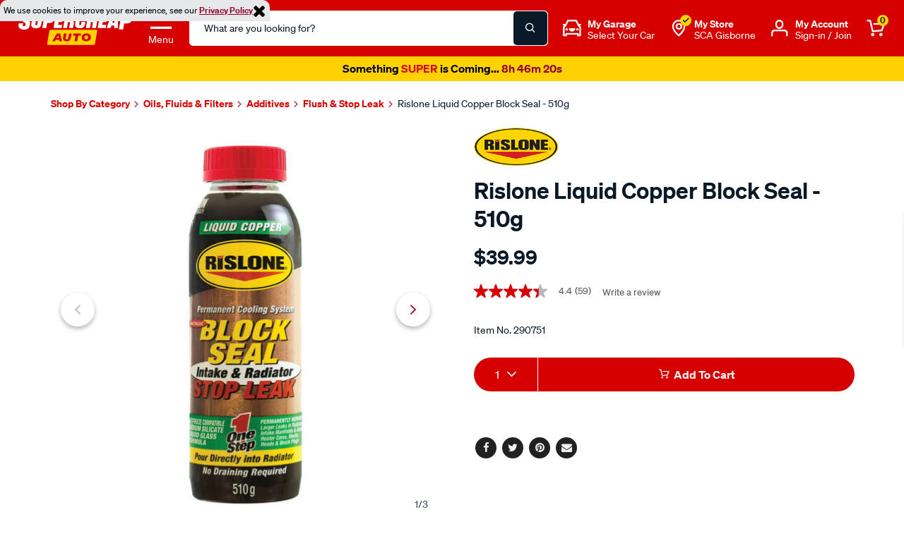

--- FILE ---
content_type: image/svg+xml
request_url: https://www.supercheapauto.co.nz/on/demandware.static/-/Library-Sites-supercheap-shared-library/default/dw2f67c8f7/global/footer/sca-icons_afterpay1.svg
body_size: 677
content:
<?xml version="1.0" encoding="utf-8"?>
<!-- Generator: Adobe Illustrator 27.3.1, SVG Export Plug-In . SVG Version: 6.00 Build 0)  -->
<svg version="1.1" id="Layer_1" xmlns="http://www.w3.org/2000/svg" xmlns:xlink="http://www.w3.org/1999/xlink" x="0px" y="0px"
	 viewBox="0 0 50 50" style="enable-background:new 0 0 50 50;" xml:space="preserve">
<style type="text/css">
	.st0{fill:#CDCDCD;}
</style>
<g>
	<path class="st0" d="M48.9,12.4c-0.1-0.3-0.1-0.6-0.3-0.8c-0.1-0.3-0.3-0.5-0.5-0.7c-0.2-0.2-0.5-0.4-0.7-0.5
		c-0.3-0.1-0.6-0.2-0.9-0.3S45.9,10,45.6,10c-0.1,0-0.3,0-0.4,0c-0.2,0-0.3,0-0.5,0H5.3c-0.2,0-0.3,0-0.5,0c-0.1,0-0.3,0-0.4,0
		c-0.3,0-0.6,0-0.9,0.1s-0.6,0.1-0.9,0.3c-0.3,0.1-0.5,0.3-0.7,0.5c-0.2,0.2-0.4,0.4-0.5,0.7c-0.1,0.3-0.2,0.5-0.3,0.8
		C1,12.7,1,13,1,13.3c0,0.1,0,0.3,0,0.4c0,0.2,0,0.3,0,0.5v21.6c0,0.2,0,0.3,0,0.5c0,0.1,0,0.3,0,0.4c0,0.3,0,0.6,0.1,0.9
		c0.1,0.3,0.1,0.6,0.3,0.8c0.1,0.3,0.3,0.5,0.5,0.7c0.2,0.2,0.5,0.4,0.7,0.5c0.3,0.1,0.6,0.2,0.9,0.3C3.8,40,4.1,40,4.4,40
		c0.1,0,0.3,0,0.4,0c0.2,0,0.3,0,0.5,0h39.4c0.2,0,0.3,0,0.5,0c0.1,0,0.3,0,0.4,0c0.3,0,0.6,0,0.9-0.1c0.3-0.1,0.6-0.1,0.9-0.3
		c0.3-0.1,0.5-0.3,0.7-0.5c0.2-0.2,0.4-0.4,0.5-0.7c0.1-0.3,0.2-0.5,0.3-0.8C49,37.3,49,37,49,36.7c0-0.1,0-0.3,0-0.4
		c0-0.2,0-0.3,0-0.5V14.2c0-0.2,0-0.3,0-0.5c0-0.1,0-0.3,0-0.4C49,13,49,12.7,48.9,12.4z M36.1,24.4l-3.6,2.1l-3.6,2.1
		c-2.4,1.4-5.4-0.4-5.4-3.1v-0.6c0-0.6-0.6-0.9-1.1-0.6L19,26.2l-3.3,1.9c-0.5,0.3-0.5,1,0,1.2l3.3,1.9l3.3,1.9
		c0.5,0.3,1.1-0.1,1.1-0.6v-1.1c0-0.5,0.6-0.9,1.1-0.6l1.7,1c0.2,0.1,0.4,0.4,0.4,0.6v0.5c0,2.8-3,4.5-5.4,3.1l-3.6-2.1l-3.6-2.1
		c-2.4-1.4-2.4-4.9,0-6.3l3.6-2.1l3.6-2.1c2.4-1.4,5.4,0.4,5.4,3.1v0.6c0,0.6,0.6,0.9,1.1,0.6l3.3-1.9l3.3-1.9c0.5-0.3,0.5-1,0-1.2
		L31,18.8l-3.3-1.9c-0.5-0.3-1.1,0.1-1.1,0.6v1.1c0,0.5-0.6,0.9-1.1,0.6l-1.7-1c-0.2-0.1-0.4-0.4-0.4-0.6v-0.5c0-2.8,3-4.5,5.4-3.1
		l3.6,2.1l3.6,2.1C38.5,19.5,38.5,23,36.1,24.4z"/>
</g>
</svg>


--- FILE ---
content_type: text/javascript
request_url: https://www.supercheapauto.co.nz/on/demandware.static/Sites-supercheap-nz-Site/-/en_NZ/v1767638627149/js/app.js
body_size: 293657
content:
/*! For license information please see app.js.LICENSE.txt */
(()=>{var e={147:(e,t,n)=>{"use strict";var i=n(2194),r=n(2773),a=[];t.getJson=function(e){e.url=r.toAbsoluteUrl(e.url),e.url&&!a[e.url]?a[e.url]=$.ajax({dataType:"json",method:e.method||"GET",url:e.url,async:void 0===e.async||null===e.async||e.async,data:e.data||{}}).done(function(t){e.callback&&e.callback(t)}).fail(function(t,n){"parsererror"===n&&window.alert(Resources.BAD_RESPONSE),e.callback&&e.callback(null)}).always(function(){a[e.url]&&delete a[e.url]}):a[e.url].then(function(t){e.callback&&e.callback(t)},function(){e.callback&&e.callback(null)})},t.load=function(e){e.url=r.toAbsoluteUrl(e.url),e.url&&!a[e.url]?a[e.url]=$.ajax({dataType:"html",method:e.method||"GET",url:r.appendParamToURL(e.url,"format","ajax"),data:e.data,xhrFields:{withCredentials:!0}}).done(function(t){e.target&&$(e.target).empty().html(t),e.callback&&e.callback(t)}).fail(function(t,n){"parsererror"===n&&window.alert(Resources.BAD_RESPONSE),e.callback&&e.callback(null,n)}).always(function(){i.hide(),a[e.url]&&delete a[e.url]}):a[e.url].then(function(t){e.callback&&e.callback(t)},function(t,n){e.callback&&e.callback(null,n)})}},188:(e,t,n)=>{"use strict";var i=n(147),r=n(9354),a=n(3813),o=n(2773),s=n(5387),l=n(3601),c=n(7535),d=n(2194),u=n(7385),p=n(1290),f=n(4013);function h(e,t){var n=o.appendParamToURL(l.getApplicableOPCUrl("billingSelectCC"),"creditCardUUID",e);i.getJson({url:n,callback:function(e){if(!e)return window.alert(Resources.CC_LOAD_ERROR),!1;!function(e){var t=$('[data-method="CREDIT_CARD"]');t.find('input[name$="creditCard_owner"]').val(e.holder).trigger("change"),t.find('select[name$="_type"]').val(e.type).trigger("change"),function(e,t){var n=e.find('input[name*="_creditCard_formatednumber"]');n.val(t).trigger("change"),n.closest(".form-group").addClass("hide");var i=e.find('input[name*="_creditCard_number"]');i.val(t),i.closest(".form-group").removeClass("hide")}(t,e.maskedNumber),t.find('[name$="_month"]').val(e.expirationMonth).trigger("change"),t.find('[name$="_year"]').val(e.expirationYear).trigger("change"),t.find('input[name$="_cvn"]').val("").trigger("change"),t.find('[name$="creditCard_selectedCardID"]').val(e.selectedCardID).trigger("change"),t.find("input[name$='_cvn']").val("")}(e);var n=$(".payment-method").closest("form").find(".form-control");SitePreferences.ADD_SUCCESS_ICON&&(r.init({formSelector:'form[id$="billing"]',continueSelector:'[name$="billing_save"]',addSuccessIcon:SitePreferences.ADD_SUCCESS_ICON}),n.each(function(){""!=$(this).val()&&$(this).trigger("focusout")})),t.find("input.error, select.error").removeClass("error"),t.find(".error").remove()}})}function m(e,t){var n=$(".payment-method");n.removeClass("payment-method-expanded");var i=e,a=$(".form-check").find(".form-check-label");"SA_SILENTPOST"==e&&(i="CREDIT_CARD");var o=n.filter('[data-method="'+i+'"]');0===o.length&&(o=$('[data-method="Custom"]')),"VISA_CHECKOUT"==e?($(".continue-place-order").hide(),$(".visacheckoutbutton").show()):"PAYPAL"==e||"PAYPAL_CREDIT"==e?($("#billingAgreementCheckbox").attr("checked",!1),$(".continue-place-order").hide()):($(".continue-place-order").show(),$(".visacheckoutbutton").hide()),("CREDIT_CARD"==e||"SA_SILENTPOST"==e||("SA_REDIRECT"==e||"SA_IFRAME"==e)&&SitePreferences.TOKENIZATION_ENABLED)&&($(".continue-place-order").show(),$(".spsavecard").show(),$(".spsavecard").css({display:"block"})),o.data("bicrequired")?$(".bic-section").show():$(".bic-section").hide(),a.length>0&&o.addClass("payment-method-expanded"),$('input[name$="_selectedPaymentMethodID"]').removeAttr("checked"),e&&!t&&$("input[value="+e+"]").prop("checked","checked");var s=new MutationObserver(function(e){e.forEach(function(e){if(e.addedNodes)for(var t=0;t<e.addedNodes.length;t++)$(document).off("click",".apple-pay-checkout-button-interface").on("click",".apple-pay-checkout-button-interface",function(e){e.preventDefault(),e.stopPropagation();var t=$(this);t.prop("disabled",!0);var n=t.closest("form");if(!n.valid())return r.handleTCsCheckout(n.find(".tcs-checkout-checkbox")),void t.prop("disabled",!1);$("#apple-pay-checkout-button").trigger("click"),setTimeout(function(){t.prop("disabled",!1)},2e3)})})}),l=document.getElementById("applepay");if(l){s.observe(l,{childList:!0,subtree:!0,attributes:!1,characterData:!1})}$("button.button-place-order").toggleClass("hide","DW_APPLE_PAY"==e)}function g(){var e="CREDIT_CARD",t=$(".collapsible.is-"+e).hasClass("error");if($(".collapsible").removeClass("error"),$(".content-collapse").removeClass("error"),$(".threeds-error").length>0||t){$("input[id=is-"+e+"]").attr("checked","checked").trigger("change"),$(".collapsible.is-"+e).addClass("error"),$("[data-insert="+e+"].content-collapse").addClass("error"),$('div[data-method="'+e+'"]').find("input, select:not(#creditCardList)").addClass("error"),c.scrollToPaymentSection(),l.triggerElHasData("payment");var n=$("input[id=pay-your-way]");n.length>0&&(n.attr("checked","checked"),v())}}function v(){$(".payment-method-options").removeClass("hide"),$(".checkout-payment-forms").removeClass("hide"),$(".checkout-optional-po-form").removeClass("hide"),$(".checkout-po-form").addClass("hide"),m("CREDIT_CARD",!$("input[value=CREDIT_CARD]").prop("checked"))}t.updateBillingAddress=function(e){var t=function(e,t){if(!t)return e;var n={address1:t.find('input[name$="_billingAddress_addressFields_address1"]').val(),address2:t.find('input[name$="_billingAddress_addressFields_address2"]').val(),countryCode:t.find('select[id$="_billingAddress_addressFields_country"]').val(),stateCode:t.find('select[id$="_billingAddress_addressFields_states_stateSelect"]').val()||t.find('input[id$="_billingAddress_addressFields_states_stateInput"]').val(),postalCode:t.find('input[name$="_billingAddress_addressFields_postal"]').val(),city:t.find('input[name$="_billingAddress_addressFields_city"]').val(),billingAddressSelectedId:t.find('select[name*="_billing_addressList"]').find(":selected").val()},i={firstName:t.find('input[name$="_billingAddress_addressFields_firstName"]').val(),lastName:t.find('input[name$="_billingAddress_addressFields_lastName"]').val()};i.firstName&&(n.firstName=i.firstName,n.lastName=i.lastName);var r=t.find('input[name$="_shippingAddress_useAsBillingAddress"]');return r.length>0&&(n.useAsBillingAddress=r.is(":checked")),o.appendParamsToUrl(e,n)}(Urls.OPCBillingUpdateAddress,e);d.show(e),i.getJson({url:t,callback:function(){d.hide(),u.updateSummary()}})},t.updatePaymentMethod=m,t.selectPayYourWay=v,t.init=function(){var e=$(".checkout-billing"),t=$("#add-giftcert"),n=$('input[name$="_giftCertCode"]'),i=$('input[name$="_giftCertPin"]'),d=$(".form-csrf"),v=$("#add-coupon"),y=$('input[name$="_couponCode"]'),w=$(".payment-method-options"),b=w.find(":checked").val();s.init();var C=$('form[id$="billing"]');C.length&&(r.init({formSelector:'form[id$="billing"]',continueSelector:'[name$="billing_save"]',extraValidate:function(){var e=$('form[id$="billing"] .google-recaptcha[data-recaptcha-id="placeOrder"]');return e.length?!document.getElementById("noZeroBalancePayment")&&f.validateCaptcha(e.closest(".recaptcha-wrapper")):!document.getElementById("noZeroBalancePayment")},addSuccessIcon:SitePreferences.ADD_SUCCESS_ICON}),C.find('.google-recaptcha[data-recaptcha-id="placeOrder"]').length&&(f.deleteCookie(),C.on("submit.filterRecaptcha",function(){return $(this).find(":input").filter(function(){var e=$(this);return"g-recaptcha-response"===e.attr("name")&&!e.closest('.google-recaptcha[data-recaptcha-id="placeOrder"]').length}).prop("disabled",!0),!0})),g(),b=w.find(":checked").val());var k=$(e).find(".payment-method").filter(function(){return"CREDIT_CARD"==$(this).data("method")});$(e).find('input[name$="_selectedCardID"]').val(""),$(e).find('input[name*="_number"]').val(""),k.find('input[name*="_number"]').on("change",function(){$(e).find('input[name$="_selectedCardID"]').val("")}),k.find('input[name$="_owner"]').on("change",function(){$(e).find('input[name$="_selectedCardID"]').val("")}),k.find('select[name$="creditCard_type"]').on("change",function(){$(e).find('input[name$="_selectedCardID"]').val("")}),k.find('select[name*="expiration"]').on("change",function(){$(e).find('input[name$="_selectedCardID"]').val("")}),m(b||""),w.on("click",'input[type="radio"]',function(){var e=$(this);w.children().removeClass("active"),e.closest(".form-check").addClass("active"),m($(this).val())}),$("#creditCardList").on("change",function(){var t=$(this),n=t.val(),i=t.closest(".payment-method");n?(h(n,i),i.find(".required.error").removeClass("error"),i.find(".error-message").remove()):$(e).find('input[name$="_selectedCardID"]').val("")}),$("#check-giftcert").on("click",function(e){if(e.preventDefault(),0===n.length||0===n.val().length)return p.showValidationMessage(Resources.GIFT_CERT_MISSING,"error","success"),void p.hideGiftcardError();if(0===i.val().length)return p.showValidationMessage(Resources.GIFT_CERT_PIN_MISSING,"error","success"),void p.hideGiftcardError();if(p.clearValidationMessage(),f.validateCaptcha($(".gift-card-container"))){var t=$(".gift-card-container .google-recaptcha").length>0&&window.grecaptcha?window.grecaptcha.getResponse(window["recaptcha_"+f.googleReCaptchaLimitType.GIFT_CARD]):null,r=$(".gift-card-container");a.checkBalance(n.val(),i.val(),d,t,function(e){e&&e.giftCertificate?(p.showValidationMessage(e.giftCertificate.message,"success","error"),p.hideGiftcardError()):e.error&&p.showGiftcardError(),e&&e.showCaptcha&&f.loadCaptcha(!1,function(e){f.renderReCaptcha(r,".giftcard-fields",e)},f.googleReCaptchaLimitType.GIFT_CARD)})}}),t.on("click",function(e){e.preventDefault();var t=n.val(),r=i.val();if(0===t.length)return p.showValidationMessage(Resources.GIFT_CERT_MISSING,"error","success"),void p.hideGiftcardError();if(0===r.length)return p.showValidationMessage(Resources.GIFT_CERT_PIN_MISSING,"error","success"),void p.hideGiftcardError();if(p.clearValidationMessage(),f.validateCaptcha($(".gift-card-container"))){var o=$(".gift-card-container .google-recaptcha").length>0&&window.grecaptcha?window.grecaptcha.getResponse(window["recaptcha_"+f.googleReCaptchaLimitType.GIFT_CARD]):null;a.redeemGiftCert(t,r,d,o,function(e){e?e.success?e.success&&(p.hideGiftcardError(),e.amount<=0?l.loadStep("payment",c.init,{giftcardNoBalance:!0}):(l.loadStep("payment",c.init),u.updateSummary())):e.showCaptcha?l.loadStep("payment",function(){c.init.apply(this,arguments),-1!==e.status.indexOf("invalidStatus")?p.showGiftcardError("invalidStatus"):p.showGiftcardError("invalid")},{giftcardCaptcha:!0}):-1!==e.status.indexOf("invalidStatus")?p.showGiftcardError("invalidStatus"):p.showGiftcardError("invalid"):p.showValidationMessage(Resources.BAD_RESPONSE,"success","error")})}}),v.on("click",function(t){t.preventDefault();var n=e.find(".coupon-error"),i=y.val();if(0!==i.length){var r={couponCode:i,format:"ajax",csrf_token:d.val()},a=$(".coupon-container .google-recaptcha").length>0&&window.grecaptcha?window.grecaptcha.getResponse(window["recaptcha_"+f.googleReCaptchaLimitType.COUPON]):null;a&&(r[f.googleReCaptchaResponseParameter]=a);var s=o.appendParamsToUrl(Urls.addCoupon,r);$.getJSON(s,function(e){var t=!1,i="";e?e.success||(i=e.message.split("<").join("&lt;").split(">").join("&gt;"),t=!0,e.showCaptcha&&f.loadCaptcha(!1,function(e){f.renderReCaptcha($(".coupon-container"),".coupoon-fields",e)},f.googleReCaptchaLimitType.COUPON)):(i=Resources.BAD_RESPONSE,t=!0),t?n.html($("<span>").addClass("error").html(i)):e.success&&(l.loadStep("payment",function(e){c.init(e);var t=$("#opc-step-payment").find(".coupon-container");l.handlers.toggle.call(t.find(".js-opc-handler")[0])}),u.updateSummary())})}else n.html($("<span>").addClass("error").html(Resources.COUPON_CODE_MISSING))}),y.on("keydown",function(e){13===e.which&&(e.preventDefault(),v.click())}),n.on("keydown",function(e){13===e.which&&(e.preventDefault(),t.click())}),$(document).trigger("checkout:billing")},t.highLight3DSErrorMethod=g},226:(e,t)=>{"use strict";var n={0:Resources.GIFT_CARD_TXN_DATE,1:Resources.GIFT_CARD_TXN_TYPE,2:Resources.GIFT_CARD_RECEIPT,3:Resources.GIFT_CARD_TXN_AMT,4:Resources.GIFT_CARD_TXN_BALANCE};t.showTransactionHistory=function(e){var t=document.createElement("table"),i=$(".gift-card-history-table");for(var r in i.show(),n){var a=document.createElement("th");a.innerHTML=n[r],t.appendChild(a)}for(var o=0;o<e.length;o++){var s,l=e[o],c=t.insertRow();(s=c.insertCell()).appendChild(document.createTextNode(l.transactionDateTime)),s.setAttribute("data-label",n[0]),(s=c.insertCell()).appendChild(document.createTextNode(l.transactionType)),s.setAttribute("data-label",n[1]),(s=c.insertCell()).appendChild(document.createTextNode(l.receiptNumber)),s.setAttribute("data-label",n[2]),(s=c.insertCell()).appendChild(document.createTextNode(l.amount)),s.setAttribute("data-label",n[3]),(s=c.insertCell()).appendChild(document.createTextNode(l.balance)),s.setAttribute("data-label",n[4])}i.append(t)},t.clearTransactionHistory=function(){var e=$(".gift-card-history-table");e.hide(),e.empty()}},243:(e,t,n)=>{"use strict";var i=n(2773),r=n(2147),a=n(777),o=n(147),s=n(2194),l=n(9014),c=n(4051),d=null;function u(e,t,n){var r=n.offset().top,a=$("#pdp-header-wrapper"),o=t.parent(),s=$("#pdpMain .js-sticky-pdp").find(".js-sticky-link"),l=$(".product-info .tab-contents"),c=l.outerHeight(!0)-l.height();if(e>=Math.floor(r-c-a.height())&&e<Math.floor(r-c-a.height()+n.height())){if(o.addClass("checked"),s.parent().addClass("checked"),!i.isMobile()){var d=$('#pdp-header-wrapper a[href$="'+t.attr("href")+'"]').parent();d.hasClass("checked")||d.addClass("checked")}i.isMobile()&&function(e){var t=e.offset().left+e.outerWidth(!0),n=e.closest(".js-sticky-pdp");if(t<=0)n.stop().animate({scrollLeft:0});else{var i=$(window).width(),r=Math.floor(i/4);t<r?n.stop().animate({scrollLeft:r-t}):t>i&&n.stop().animate({scrollLeft:3*r})}}(o)}}function p(e){var t=e.find("#product-content"),r=e.find(".js-sticky-pdp-addtocart"),o=t.find(".product-price"),s=r.find(".product-price"),u=r.find(".product-name"),p=e.find(".pdpForm .add-to-cart").is(":disabled"),f=r.find(".add-to-cart-sticky"),m=r.find(".select-variation");o.length&&(s.html(o.html()),3!=s.children().not(".saleprice-end-date").length||s.hasClass("three-prices")||s.addClass("three-prices")),t.find(".js-product-name").length&&u.html(t.find(".js-product-name")[0].textContent),f.prop("disabled",p),m.off("click.variation").on("click.variation",function(t){t.preventDefault(),function(e,t){var r=i.isMobile(),o="product-variation-dialog",s=t.find('input[name="Quantity"]');r&&(o+=" bottom-fixed");a.open({url:i.appendParamToURL(e,"Quantity",s.val()),options:{width:r?"100%":413,appendTo:t,classes:{"ui-dialog":o},resizable:!0,title:Resources.VARIATION_SELECTOR_POPUP,open:function(){var e=n(2858),i=$(".product-variation-dialog");l(t),e.initSpinnerEvent(t),h(i,t),r&&i.css("bottom",-i.outerHeight()+"px").animate({bottom:0},600)},beforeClose:function(){d&&(c.updateContent(d,t),d=null);var e=$(".product-variation-dialog");r&&e.animate({bottom:-e.outerHeight()+"px"},600)}}})}($(this).val(),e)})}function f(e,t){var n,r,a,o,s,l=$("#header-wrapper"),c=l.hasClass("header-fix-absolute"),d=c?0:l.outerHeight(!0),u=SitePreferences.enableStickyHeader?d:0,p=e.find("#add-to-cart"),f=!1;if(!p.length)return!1;if(i.isMobile()){if(c)return n=p,r=$(window).scrollTop(),a=r+$(window).height(),o=$(n).offset().top,s=o+$(n).height(),!(r<o&&a>s);var h=p.offset().top,m=h+p.outerHeight();(h-t>$(window).height()||m-u<t)&&(f=!0)}else{t>e.find(".js-sticky-pdp").last().offset().top&&(f=!0)}return f}function h(e,t){e.off("click.variationpopup",".swatchanchor").on("click.variationpopup",".swatchanchor",function(n){n.preventDefault();var i=this.href;$(this).parents("li").hasClass("unselectable")||m(i,e,t)}),e.off("change.variationpopup",".variation-select").on("change.variationpopup",".variation-select",function(){m($(this).val(),e,t)}),e.off("click.variationpopup",".add-to-cart-sticky").on("click.variationpopup",".add-to-cart-sticky",function(){a.close()}),i.isMobile()||c.initVariationSelect2(t)}function m(e,t,r){var a=window.Urls.VariationPopup+e.substr(e.indexOf("?")),c=r.find(".pdpForm"),u=c.find('input[name="Quantity"]').first().val(),p={Quantity:isNaN(u)?"1":u,format:"ajax",productlistid:c.find('input[name="productlistid"]').first().val()};s.show(t),o.load({url:i.appendParamsToUrl(a,p),target:t.find("#dialog-container"),callback:function(){var i=n(2858);c.find("#pid").val(t.find("#pid").val()),l(),i.initSpinnerEvent(t),h(t,r),d=e}})}t.initStickyLinkPDP=function(){var e=$("#pdpMain .js-sticky-pdp"),t=$("#pdp-header-wrapper"),n=t.find(".js-sticky-pdp"),r=n.find(".js-sticky-link"),a=e.find(".js-sticky-link");if(e.length){var o=!1;return $(".js-sticky-pdp").off("click",".js-sticky-link").on("click",".js-sticky-link",function(e){e.preventDefault();var r=$(this),a=$(r.attr("href")),s=a.offset().top,l=t[0].style.position,c=s-0-t.height();(o=!0,"fixed"!=l)&&(c-=n.removeClass("hide").outerHeight(!0),n.addClass("hide"));if($(window).scrollTop()==c&&(o=!1,r.parent().addClass("checked")),a.length&&($("html, body").animate({scrollTop:c},500,function(){o=!1,u($(window).scrollTop(),r,a)}),i.isMobile()))if(a.hasClass("tab-content"))a.hasClass("active")||a.find(".tab-label").trigger("click");else{var d=a.find(".tab-content").first();d.hasClass("active")||d.find(".tab-label").trigger("click")}}),function(e){r.parent().removeClass("checked"),a.parent().removeClass("checked"),r.each(function(){var t=$(this),n=$(t.attr("href"));n.length&&!o&&u(e,t,n)})}}},t.initStickyHeaderPDP=function(){var e=$("#pdp-header-wrapper"),t=$(".pdp-header-wrapper-sticky"),n=$("#header-wrapper"),a=$(".js-sticky-pdp");e.find(".js-sticky-pdp").length||(a.clone().addClass("hide").appendTo(e.find(".container")),t.addClass("hide"));var o=e.find(".js-sticky-pdp");return function(s){if(a.length){var l=n.outerHeight(!0),c=a.last().offset().top,d=0,u=SitePreferences.enableStickyAddToCart;if((SitePreferences.enableStickyHeader||i.isMobile())&&(d=l),s>c-d&&u&&n.css("top",Math.min(c-d-s,-d)),s>c-(u?0:d))if(e.css({position:"fixed",top:u?0:d}),e.addClass("active"),o.removeClass("hide"),t.removeClass("hide"),i.isMobile()){var p=a.closest(".product-info");s<p.offset().top+p.height()-e.outerHeight(!0)||(e.removeAttr("style"),e.removeClass("active"),o.addClass("hide"),t.addClass("hide"),n.css("top",0))}else{var f=$("#pdp-header-wrapper .swiper-container").data("swiper");f&&(f.destroy(),$("#pdp-header-wrapper .swiper-container").data("swiper",null)),r.init("#pdp-header-wrapper .swiper-container",{nextButton:".swiper-button-next",prevButton:".swiper-button-prev",pagination:".swiper-pagination",paginationClickable:!0,slidesPerView:"auto",preventClicksPropagation:!1,preventClicks:!1,spaceBetween:30,autoHeight:!1,paginationArrowsAppendType:"after",pagingNavigationAppendType:"after",roundLengths:!0,onProgress:function(e){for(var t=$("#pdp-header-wrapper").find(".swiper-container").outerWidth(),n=0,i=e.slides.length,r=0;r<e.slides.length;r++){var a=e.slides[r];n+=i>=8?$(a).outerWidth(!0):$(a).outerWidth()}n<=t?(e.prevButton.hide(),e.nextButton.hide()):e.isBeginning?(e.nextButton.show(),e.prevButton.hide()):e.isEnd?(e.prevButton.show(),e.nextButton.hide()):(e.nextButton.show(),e.prevButton.show())}})}else e.removeAttr("style"),e.removeClass("active"),o.addClass("hide"),t.addClass("hide"),u&&n.css("top",Math.min(c-d-s,0))}}},t.initStickyProductATC=function(){var e=$(".js-sticky-pdp-addtocart"),t=$("footer"),n=$("#back-to-top"),i=$(".pdp-main").filter(function(){return 0===$(this).closest("#QuickViewDialog").length&&0===$(this).closest(".flyout-select-variation").length});return p(i),function(r){var a=f(i,r),o=$(".sticky-addtocart-limit-message").children().length>0;a?(e.removeClass("hide").addClass("bottom-fixed"),t.css("margin-bottom",e.outerHeight()),o&&n.css("bottom",e.outerHeight()-5)):(e.addClass("hide").removeClass("bottom-fixed"),t.removeAttr("style"),n.removeAttr("style"))}}},269:function(){function e(t){return e="function"==typeof Symbol&&"symbol"==typeof Symbol.iterator?function(e){return typeof e}:function(e){return e&&"function"==typeof Symbol&&e.constructor===Symbol&&e!==Symbol.prototype?"symbol":typeof e},e(t)}(function(){var t,n,i,r=[].indexOf||function(e){for(var t=0,n=this.length;t<n;t++)if(t in this&&this[t]===e)return t;return-1};i=function(){function e(){this.trie={}}return e.prototype.push=function(e){var t,n,i,r,a,o,s;for(e=e.toString(),a=this.trie,s=[],n=i=0,r=(o=e.split("")).length;i<r;n=++i)null==a[t=o[n]]&&(n===e.length-1?a[t]=null:a[t]={}),s.push(a=a[t]);return s},e.prototype.find=function(e){var t,n,i,r,a,o;for(e=e.toString(),a=this.trie,n=i=0,r=(o=e.split("")).length;i<r;n=++i){if(t=o[n],!a.hasOwnProperty(t))return!1;if(null===a[t])return!0;a=a[t]}},e}(),n=function(){function e(e){if(this.trie=e,this.trie.constructor!==i)throw Error("Range constructor requires a Trie parameter")}return e.rangeWithString=function(t){var n,r,a,o,s,l,c,d,u;if("string"!=typeof t)throw Error("rangeWithString requires a string parameter");for(t=(t=t.replace(/ /g,"")).split(","),u=new i,n=0,a=t.length;n<a;n++)if(s=(l=t[n]).match(/^(\d+)-(\d+)$/))for(o=r=c=s[1],d=s[2];c<=d?r<=d:r>=d;o=c<=d?++r:--r)u.push(o);else{if(!l.match(/^\d+$/))throw Error("Invalid range '"+s+"'");u.push(l)}return new e(u)},e.prototype.match=function(e){return this.trie.find(e)},e}(),(t=jQuery).fn.validateCreditCard=function(i,a){var o,s,l,c,d,u,p,f,h,m,g,v,y,w;for(c=[{name:"amex",range:"34,37",valid_length:[15]},{name:"diners_club_carte_blanche",range:"300-305",valid_length:[14]},{name:"diners_club_international",range:"36",valid_length:[14]},{name:"jcb",range:"3528-3589",valid_length:[16]},{name:"laser",range:"6304, 6706, 6709, 6771",valid_length:[16,17,18,19]},{name:"visa",range:"402608",valid_length:[13,14,15,16,17,18,19]},{name:"visa_electron",range:"4026, 417500, 4508, 4844, 4913, 4917",valid_length:[16]},{name:"visa",range:"4",valid_length:[13,14,15,16,17,18,19]},{name:"mastercard",range:"51-55,2221-2720",valid_length:[16]},{name:"discover",range:"6011, 622126-622925, 644-649, 65",valid_length:[16]},{name:"dankort",range:"5019",valid_length:[16]},{name:"maestro",range:"50, 56-69",valid_length:[12,13,14,15,16,17,18,19]},{name:"uatp",range:"1",valid_length:[15]}],o=!1,i&&("object"===e(i)?(a=i,o=!1,i=null):"function"==typeof i&&(o=!0)),null==a&&(a={}),null==a.accept&&(a.accept=function(){var e,t,n;for(n=[],e=0,t=c.length;e<t;e++)s=c[e],n.push(s.name);return n}()),f=0,h=(g=a.accept).length;f<h;f++)if(l=g[f],r.call(function(){var e,t,n;for(n=[],e=0,t=c.length;e<t;e++)s=c[e],n.push(s.name);return n}(),l)<0)throw Error("Credit card type '"+l+"' is not supported");return d=function(e){var t,i,o;for(o=function(){var e,t,n,i;for(i=[],e=0,t=c.length;e<t;e++)n=(s=c[e]).name,r.call(a.accept,n)>=0&&i.push(s);return i}(),t=0,i=o.length;t<i;t++)if(l=o[t],n.rangeWithString(l.range).match(e))return l;return null},p=function(e){var t,n,i,r,a,o;for(o=0,r=n=0,i=(a=e.split("").reverse()).length;n<i;r=++n)t=+(t=a[r]),o+=r%2?(t*=2)<10?t:t-9:t;return o%10==0},u=function(e,t){var n;return n=e.length,r.call(t.valid_length,n)>=0},y=function(e){var t,n;return n=!1,t=!1,null!=(l=d(e))&&(n=p(e),t=u(e,l)),{card_type:l,valid:n&&t,luhn_valid:n,length_valid:t}},w=this,v=function(){var e;return e=m(t(w).val()),y(e)},m=function(e){return e.replace(/[ -]/g,"")},o?(this.on("input.jccv",function(e){return function(){return t(e).off("keyup.jccv"),i.call(e,v())}}(this)),this.on("keyup.jccv",function(e){return function(){return i.call(e,v())}}(this)),i.call(this,v()),this):v()}}).call(this)},271:(e,t,n)=>{"use strict";!function(t){e.exports=function(e){var i=(e&&e.selectorsModule?e.selectorsModule:n(2306)).components.showmore,r={init:function(e,t){var n=e||i.showmoreContent;a(n,t)}},a=function(e,n){var i=t.extend(!0,{length:60,wordBreak:!0,moreText:'<span class="text">Show more</span> <span class="icon">+</span>',lessText:'<span class="text">Show less</span> <span class="icon">-</span>'},n);t(e).more(i)};return r}}(jQuery,window)},354:(e,t,n)=>{"use strict";function i(e){return i="function"==typeof Symbol&&"symbol"==typeof Symbol.iterator?function(e){return typeof e}:function(e){return e&&"function"==typeof Symbol&&e.constructor===Symbol&&e!==Symbol.prototype?"symbol":typeof e},i(e)}var r=n(3670),a=n(4013),o=n(2773),s=n(6491),l=n(3830),c=n(2194),d=n(6915),u=n(3396).FlyoutComponent,p=n(3082),f=n(8652);function h(){var e=$(".js-order-create-account");e.length&&e.off("click").on("click",function(e){e.preventDefault(),function(e){var t=$(".post-purchase-password-flyout");if(0==t.length)return;var n=$(".post-purchase-password-flyout .flyout-content"),r=o.ajaxUrl(Urls.postPurchaseConfirmPassword);c.show(n),r=o.appendParamToURL(r,"orderNo",$(e.target).data("order-number")),r=o.appendParamToURL(r,"orderToken",$(e.target).data("order-token")),r=o.appendParamToURL(r,"fromPage","sidePanel"),$.ajax({url:r}).done(function(e){if(c.hide(),"object"===i(e)&&e.redirectURL)l.redirect(e.redirectURL);else if("string"==typeof e){t.find(".post-purchase-password-flyout-content").empty().html(e),m();var n=new u(t[0]);window.postPurchasePasswordFlyout=n,window.postPurchasePasswordFlyout.init(),window.postPurchasePasswordFlyout.open()}})}(e)})}function m(){var e,t,n;p.init({formSelector:"#confirm-password-form",continueSelector:"button.apply-button"}).resetValidation(),s.init(),d.init(),r.init(),a.init(),e=$(".post-purchase-password-flyout .confirm-password-form"),t=$(".post-purchase-password-flyout .flyout-content"),n=e.find('[type="submit"]'),$(n).on("click",function(i){if(e.valid()){i.preventDefault();var r=e.serialize();r+="&"+n.attr("name")+"=",c.show(e);var a=o.ajaxUrl(e.attr("action"));a=o.appendParamToURL(a,"fromPage","sidePanel"),$.ajax({type:"POST",url:a,data:r,success:function(e){if(c.hide(),"string"==typeof e){if(t.html(e),$(".confirm-password-form").length){var n=$(".form-group.error");n.length&&n[0].scrollIntoView()}window.postPurchasePasswordFlyout.init(),m(),f.init()}},failure:function(){t.html("<h1>"+Resources.SERVER_ERROR+"</h1>"),c.hide()}})}})}var g={init:function(){window.postPurchasePasswordFlyout=null,h()}};e.exports=g},391:(e,t,n)=>{"use strict";var i=n(9014),r=n(8088),a=n(3670),o=n(5234),s=n(7829),l=n(7710);t.init=function(){var e;i(),r.init(),o.toolbox(),a.init(),s.initActiveLink(),e=".option-add-to-cart",$(e).on("keypress","input.input-text",function(t){13==t.keyCode&&(t.preventDefault(),$(this).closest(e).find('button[type="submit"]').trigger("click"))}),l.init()}},514:(e,t,n)=>{"use strict";e.exports=function(){(function(){try{return document.querySelector(":focus-visible"),!0}catch(e){return!1}})()||(n(6946),n(9358))}},555:(e,t,n)=>{"use strict";var i=n(777),r=n(2858),a=n(2773),o=n(2543),s=n(9301),l=n(6082),c=n(4478),d=n(4185),u=n(5234),p=n(4977),f=n(5298),h=n(2344),m="openQuickView",g=function(e,t,n,i){return t&&(e=a.appendParamToURL(e,"source",t)),n&&(e=a.appendParamToURL(e,"productlistid",n)),i&&(e=a.appendParamToURL(e,"frompage",i)),window.hasOwnProperty("closedCustomTooltipPIDs")&&window.closedCustomTooltipPIDs.length&&(e=a.appendParamToURL(e,"closedCustomTooltipPIDs",window.closedCustomTooltipPIDs)),e},v=function(e){return-1!==e.indexOf("?")?e.substring(0,e.indexOf("?")):e},y={init:function(){this.exists()||(this.$container=$("<div/>").attr("id","QuickViewDialog").appendTo(document.body)),this.productLinks=$("#search-result-items .thumb-link").map(function(e,t){return $(t).attr("href")})},setup:function(e){var t=$(".quickview-next"),n=$(".quickview-prev");if(r.initializeEvents(),this.productLinkIndex=o(this.productLinks).findIndex(function(t){return v(t)===v(e)}),this.productLinks.length<=1||$(".compareremovecell").length>0)return t.hide(),void n.hide();this.productLinkIndex===this.productLinks.length-1&&t.attr("disabled","disabled"),0===this.productLinkIndex&&n.attr("disabled","disabled"),t.on("click",function(e){e.preventDefault(),this.navigateQuickview(1)}.bind(this)),n.on("click",function(e){e.preventDefault(),this.navigateQuickview(-1)}.bind(this))},navigateQuickview:function(e){this.productLinkIndex+=e||0;var t=g(this.productLinks[this.productLinkIndex],"quickview");i.replace({url:t,callback:this.setup.bind(this,t)})},show:function(e){var t;this.exists()||this.init(),this.options=e,t=g(e.url,e.source,e.productlistid,e.frompage),i.open({target:this.$container,url:t,options:{width:920,title:Resources.QUICK_VIEW_POPUP,clickableOutsideToClose:!0,classes:{"ui-dialog":"quickview-dialog"},open:function(){a.isMobile()&&$("html").css("overflow","hidden"),this.setup(t),"function"==typeof e.callback&&e.callback(),u.toolbox(),c.init(this.$container),p.init(),l.init(),f.init(this.$container),d.init(),h.init(),s.init()}.bind(this),close:function(){a.isMobile()&&$("html").css("overflow",""),sessionStorage.removeItem(m)}.bind(this)}})},exists:function(){return this.$container&&this.$container.length>0},setQuickviewToSessionStorage:function(){sessionStorage.setItem(m,JSON.stringify(this.options))},reopenQuickViewFromSessionStorage:function(){var e=sessionStorage.getItem(m);e&&y.show(JSON.parse(e))},isOpen:function(){return this.exists()&&this.$container.dialog("isOpen")}};e.exports=y},556:(e,t,n)=>{"use strict";var i=n(9945);t.init=function(){var e,t;e=$(".blog-video-container"),(t=e.data("thumbnail"))&&("video"===t.type&&(t=i.setVideoConfig(t,e[0])),i.init(function(){var e=$("#video-container-"+t.id),n=e.find("iframe");n.each(function(){$(this).data("aspectRatio",this.height/this.width).removeAttr("height").removeAttr("width")}),$(window).resize(function(){var t=e.width();n.each(function(){var e=$(this);e.width(t).height(t*e.data("aspectRatio"))})}).resize()}))}},560:(e,t,n)=>{!function(){"use strict";e.exports=function(e){n(4810);var t=(e&&e.selectorsModule?e.selectorsModule:n(6541)).components.swiper,i={init:function(e,t){r(e,t)},regularHorizontalSwiperSettings:{calculateHeight:!0,mode:"horizontal",resizeReInit:!0,slidesPerView:"auto",visibilityFullFit:!0}},r=function(e,n){var i=$(e);0!==i.length&&(n.slidesPerView=n.slidesPerView||1,n.loop=n.loop||!1,n.maxItemAvailable=n.maxItemAvailable||!1,n.paginationArrowsAppendType=n.paginationArrowsAppendType||"append","append"!==n.paginationArrowsAppendType&&"after"!==n.paginationArrowsAppendType&&(n.paginationArrowsAppendType="append"),i.each(function(){var e=this;if($(e).data("swiper"))return!0;var i=$(e).find(t.slide),r=$.extend({},n);if(!1!==r.maxItemAvailable&&r.maxItemAvailable>0&&i.length>r.maxItemAvailable)for(var c=i.length-1;c>=r.maxItemAvailable;c--)i.get(c).remove();if(!(r.loop&&i.length<=r.slidesPerView)){i.length<=r.slidesPerView&&(r.createPagination=!1),r.pagination=$(e).find(r.pagination).get(0);var d=s(e,r,t.navigationPrev),u=s(e,r,t.navigationNext),p=d.length>0&&u.length>0;if(r.paginationArrows&&!p){var f="<div class='swiper-nav "+t.navigationPrev.substr(1)+"'></div>",h="<div class='swiper-nav "+t.navigationNext.substr(1)+"'></div>";"append"===r.paginationArrowsAppendType?($(e).append(f),$(e).append(h)):"after"===r.paginationArrowsAppendType&&($(e).after(f),$(e).after(h))}var m=$(e).data("slidesperview");null!=m&&(r.slidesPerView=m);var g=$(e).data("slidespergroup");null!=g&&(r.slidesPerGroup=g);var v=$(e).swiper(r);d=s(v.container,v.params,t.navigationPrev),u=s(v.container,v.params,t.navigationNext);r.paginationArrows&&(d.on("click",function(e){e.preventDefault(),v.params.slidesPerGroup>1?v.swipeTo(Math.max(0,v.activeIndex-v.params.slidesPerGroup)):v.swipePrev()}),u.on("click",function(e){e.preventDefault(),v.params.slidesPerGroup>1?v.swipeTo(v.activeIndex+v.params.slidesPerGroup):v.swipeNext()})),r.pauseOnHover&&o(e),r.paginationGrouped&&(v.addCallback("CreatePagination",l),v.addCallback("UpdatePagination",l),l(v)),a(v)}}))},a=function(e){if(!e.params.loop){$(e.wrapper).children(t.slide);var n=isNaN(e.activeIndex)?0:e.activeIndex,i=e.slides.length,r=null!=e.visibleSlides?e.visibleSlides.length:i,a=s(e.container,e.params,t.navigationPrev),o=s(e.container,e.params,t.navigationNext);a.toggleClass("hidden",i==r),o.toggleClass("hidden",i==r),a.toggleClass("swiper-nav-disabled",0==n),o.toggleClass("swiper-nav-disabled",n+r>=i)}},o=function(e){$(e).hover(function(t){var n=$(e).data("swiper");"mouseenter"==t.type?n.stopAutoplay():"mouseleave"==t.type&&n.startAutoplay()})},s=function(e,t,n){var i={};return"append"===t.paginationArrowsAppendType?i=$(e).children(n):"after"===t.paginationArrowsAppendType&&(i=$(e).siblings(n)),i},l=function(e){var n=e.params.slidesPerView;isNaN(n)&&(n=e.visibleSlides.length);for(var i=e.paginationButtons.length,r=e.activeIndex,a=0;a<i;a++){var o=$(e.paginationButtons[a]);o.removeClass("swiper-pagination-hidden-switch"),a%n!=0&&a!=r&&o.addClass("swiper-pagination-hidden-switch")}var s=$(e.paginationButtons[r]);r%n!=0&&s.siblings(t.swiperPaginationVisibleSwitch).addClass("swiper-pagination-hidden-switch");var l=$(t.swiperPaginationSwitch+":visible");1==l.length&&l.addClass("swiper-pagination-hidden-switch")};return i}}()},773:(e,t,n)=>{"use strict";var i=n(2773),r=".header-banner",a=".top-banner",o="#wrapper",s=[],l=$(window).scrollTop();function c(e){"function"==typeof e&&s.push(e)}function d(){var e=$(".header-utility-user"),t=$(r),n=$(a),s=$(o),c=0;return function(r){var a=e.height(),o=t.height()+($(".top-header:visible").outerHeight(!0)||0)+($(".cookie-notification:visible").outerHeight(!0)||0);a=Math.max(a,c),r>o?(i.isMobile()?n.css("position","fixed"):n.addClass("header-scrolling").css("position","fixed"),a=e.height(),s.css("margin-top",a),c=a):(s.css("margin-top","inherit"),n.removeClass("header-scrolling").css("position","inherit")),SitePreferences.enableSlimHeader&&function(e,t){$(".nav-utility-user .user-info").removeAttr("data-slimheader");var n=$("[data-slimheader]"),i=$(document).height()-$(window).height();e>l&&e>t||e>=i?n.stop().animate({opacity:0},100,function(){n.css("visibility","hidden")}):(n.css("visibility","visible"),n.stop().animate({opacity:1},100)),l=e}(r,o)}}t.registerScrollListener=c,t.init=function(){if(SitePreferences.enableStickyHeader){var e=$(a);e.addClass("is-stickied"),e.css({position:"inherit"}),c(d())}$(window).scroll(function(){s.forEach(function(e){e($(window).scrollTop())})})}},777:(e,t,n)=>{"use strict";var i=n(147),r=n(2773),a=n(6915),o=n(2543),s=n(7196),l=n(7943),c={create:function(e){var t,n;o.isString(e.target)?"#"===e.target.charAt(0)?(t=$(e.target),n=e.target.substr(1)):(t=$("#"+e.target),n=e.target):e.target instanceof jQuery?n=(t=e.target).attr("id"):(n="dialog-container",t=$("#"+n)),e.disableAutoFocus&&($.ui.dialog.prototype._focusTabbable=function(){}),0===t.length&&n&&(t=$("<div>").attr("id",n).addClass("dialog-content").appendTo("body")),this.$container=t,this.$container.dialog(o.merge({},this.settings,e.options||{}))},open:function(e){this.$container&&this.$container.attr("multiOpen")||this.close(),this.$container&&this.$container.length&&this.$container.closest(".ui-dialog").is(":animated")&&(this.$container.closest(".ui-dialog").finish(),this.destroyInstance()),this.create(e),this.replace(e);var t=$(".ui-dialog-title");t.text().trim()||t.hide(),$(".ui-icon-closethick").html('<i class="srg srg-close2"></i>')},openWithContent:function(e){var t,n;if(this.$container&&(t=e.content||e.html)&&(this.$container.empty().html(t),this.$container.dialog("isOpen")||this.$container.dialog("open"),e.options&&e.options.multiOpen&&this.$container.attr("multiOpen",!0),e.options&&(n=e.options.position),n||(n=this.settings.position),l(this.$container).on("done",function(){this.$container.dialog("option","position",n)}.bind(this)),("function"==typeof e.callback?e.callback:function(){})(),e.options)){var i=this;$(".ui-widget-overlay").on("click",function(){$(".ui-dialog:visible").length&&i.close()})}},replace:function(e){this.$container&&(e.url?(e.url=r.appendParamToURL(e.url,"format","ajax"),i.load({url:e.url,data:e.data,callback:function(t){e.content=t,this.openWithContent(e),a.init(),s.init()}.bind(this)})):e.html&&this.openWithContent(e))},close:function(){this.$container&&this.$container.dialog("close")},exists:function(){return this.$container&&this.$container.length>0},isActive:function(){return this.exists()&&this.$container.children.length>0},settings:{autoOpen:!1,height:"auto",modal:!0,overlay:{opacity:.5,background:"black"},resizable:!1,title:"",width:"800",close:function(){$(this).dialog("close"),$(this).closest(".ui-dialog").find(".ui-dialog-buttonpane").remove()},position:{my:"center",at:"center",of:window,collision:"flipfit"}},createNewInstance:function(){return o.merge({},c,{$container:null})},destroyInstance:function(){this.$container&&(this.$container.dialog("destroy"),this.$container.remove(),this.$container=null)}};e.exports=c},794:(e,t,n)=>{"use strict";function i(e){return i="function"==typeof Symbol&&"symbol"==typeof Symbol.iterator?function(e){return typeof e}:function(e){return e&&"function"==typeof Symbol&&e.constructor===Symbol&&e!==Symbol.prototype?"symbol":typeof e},i(e)}var r=n(2194),a=n(3830),o=n(2773),s=n(6491),l=n(3082),c=n(5761),d=n(9443)(),u=["mastercard","visa","amex"],p=".payment-details-container",f=".saved-payments",h="#credit-card-form",m='input[name*="newcreditcard_number"]',g='[name$="newcreditcard_type"]',v="#cc-type-validation-result",y="#credit-card-form-submit",w="[data-payment-remove]";function b(){var e=$(this).closest("form"),t=e.find(m),n=e.find(v),i=e.find(g);t.removeClass("is-valid"),t.removeClass("is-not-valid"),n.removeClass("valid");var r=t.validateCreditCard(),a=r.card_type&&-1!==u.indexOf(r.card_type.name.toLowerCase());if(r.valid&&a){var o=r.card_type.name;t.addClass("is-valid"),n.addClass("valid"),i.find("option").each(function(){var e=$(this).val();e.toLowerCase()===o&&i.val(e)})}else t.addClass("is-not-valid")}function C(e){!function(e){var t=e.find(h).find(m);t.off("change keyup input",b).on("change keyup input",b),t.payment("formatCardNumber")}(e),l.init({formSelector:h,continueSelector:y,addSuccessIcon:SitePreferences.ADD_SUCCESS_ICON,extraValidate:function(){var e=$(h),t=e.valid();if(e.find(m).length>0){var n=e.find(m).hasClass("is-valid");t=t&&n}return t}}),function(e){o.setDeleteConfirmation(e.find(f),String.format(Resources.CONFIRM_DELETE,Resources.TITLE_CREDITCARD))}(e),s.init(),d.initContainer(".payment-details-form")}var k={init:function(){var e;C(e=$(p)),e.on("submit",h,function(t){t.preventDefault();var n=$(this),s=n.find("button"),l=n.serializeArray();l.push({name:s.attr("name"),value:"create"}),r.show(p),$.ajax({method:"POST",url:o.ajaxUrl(n.attr("action")),data:l,success:function(t){r.hide(),t&&"object"===i(t)&&"CSRF Token Mismatch"===t.error?a.redirect(Urls.csrffailed):t&&"object"===i(t)&&!t.success&&t.redirectURL?a.redirect(t.redirectURL):($(p).html(t),c.hide(p),C(e))},failure:function(){r.hide()}})}),$(e).on("submit",w,function(t){t.preventDefault();var n=$(this),s=n.find("button"),l=n.find("input"),c=n.serializeArray();c.push({name:l.attr("name"),value:l.val()},{name:s.attr("name"),value:s.val()}),r.show(p),$.ajax({method:"POST",url:o.ajaxUrl(n.attr("action")),data:c,success:function(t){r.hide(),t&&"object"===i(t)&&"CSRF Token Mismatch"===t.error?a.redirect(Urls.csrffailed):t&&"object"===i(t)&&!t.success&&t.redirectURL?a.redirect(t.redirectURL):($(p).html(t),C(e))},failure:function(){r.hide()}})})}};e.exports=k},812:(e,t,n)=>{"use strict";!function(){var t=n(2773),i=n(8895),r=n(7584),a=n(147),o=window.SitePreferences.STORE_LOOKUP_PAGESIZE,s=window.SitePreferences.GOOGLE_MAP_ID,l=window.Resources.STORELOCATOR_STORE_DETAIL,c=window.location.href,d={viewModel:{latitude:null,longitude:null,stores:[],zoomLevel:15,resultsPerPage:8},storeLocalData:{lookupTimer:null,waitForType:500},controls:{},map:{},buildSearchUrl:function(){var e=window.Urls.storeSearchPost;return e+="?lat="+this.viewModel.latitude,e+="&lng="+this.viewModel.longitude,this.viewModel.countryCode&&(e+="&countryCode="+this.viewModel.countryCode),encodeURI(e)},performSearch:function(e){e?(u.viewModel.countryCode=null,u.requestContent(u.buildSearchUrl())):u.performLocationSearch(function(){u.requestContent(u.buildSearchUrl())})},showError:function(e){this.controls.$searchForm.addClass("error"),this.controls.$errorMessage.html(e).removeClass("hide"),this.controls.$searchPost.addClass("error")},hideError:function(){this.controls.$errorMessage.addClass("hide"),this.controls.$searchPost.removeClass("error"),this.controls.$searchForm.removeClass("error")},hideAllContent:function(){this.controls.$storeResult.addClass("hide"),this.controls.$storeServices.hide(),this.hideError()},requestContent:function(e){var t=u.controls.$storeResult.find(".store-locator-no-radius");$.ajax({url:e,type:"POST",success:function(e){var n=!1;"success"==e.status?e.stores.length?(u.viewModel.stores=e.stores,u.viewModel.resultsPerPage=e.storeLocatorResultsPerPage,u.updateUrl(),u.filterStoreServices(),n=e.isNoStoreWithinRadius||!1):(u.hideAllContent(),u.showError(window.Resources.STORE_NORESULT)):(u.hideAllContent(),u.showError(window.Resources.STORELOCATOR_ERROR)),t.toggleClass("hide",!n)},error:function(){u.hideAllContent(),u.showError(window.Resources.STORELOCATOR_ERROR),t.addClass("hide")}})},updateHeaderPreferredStoreThenSearch:function(e,t,n,i){var r=$("#header-wrapper .my-store-link");n&&r.length&&r.each(function(e,t){var r=$(t),a=r.attr("href");r.html(n).attr("href",a.replace(/id=(.+)$/,"id="+i))}),u.viewModel.latitude=u.viewModel.currentLatitude=e,u.viewModel.longitude=u.viewModel.currentLongitude=t,u.performSearch(!0)},performSearchByCurrentLocation:function(){navigator.geolocation?navigator.geolocation.getCurrentPosition(function(e){i.setPreferredStoreByLatLong(!1,e.coords.latitude,e.coords.longitude,u.updateHeaderPreferredStoreThenSearch,[])},function(e){switch(e.code){case e.PERMISSION_DENIED:i.setPreferredStoreByIP(!1,u.updateHeaderPreferredStoreThenSearch,[]);break;case e.POSITION_UNAVAILABLE:i.getGoogleGeolocation().then(function(e){e&&e.location&&i.setPreferredStoreByLatLong(!1,e.location.lat,e.location.lng,u.updateHeaderPreferredStoreThenSearch,[])},function(){u.showError(window.Resources.STORELOCATOR_ACCESS_LOCATION_ERROR)});break;case e.TIMEOUT:case e.UNKNOWN_ERROR:default:u.showError(window.Resources.STORELOCATOR_ACCESS_LOCATION_ERROR)}}):u.showError(window.Resources.STORELOCATOR_ACCESS_LOCATION_ERROR)},performLocationSearch:function(e){if(e){var t=u.controls.$searchPost.val(),n=isNaN(parseInt(t,10))?t:"postcode "+t;"API"!==SitePreferences.defaultStoreLocatorData&&(n=t);var i={address:n,componentRestrictions:{country:window.SitePreferences.COUNTRY_CODE}};u.geocoder.geocode(i,function(t,n){if(n==google.maps.GeocoderStatus.OK)try{var i=t[0];i.address_components.length>1?(u.viewModel.latitude=i.geometry.location.lat(),u.viewModel.longitude=i.geometry.location.lng(),u.viewModel.countryCode=window.SitePreferences.COUNTRY_CODE,null==u.viewModel.latitude&&(u.viewModel.latitude=i.geometry.location[0]),null==u.viewModel.longitude&&(u.viewModel.longitude=i.geometry.location[1]),e()):u.showError(window.Resources.STORELOCATOR_INVALID_ENTRY)}catch(e){}})}},showMoreStores:function(){u.controls.$storeList.find(".store-item").removeClass("hidden-sm-down"),u.controls.$showMoreButton.closest(".show-more-stores").addClass("hide"),t.scrollBrowser(u.controls.$storeList.find(".store-item").eq(o).offset().top-10)},initControls:function(){this.controls.$searchForm=$("#store-locator-form"),this.controls.$storeResult=$(".store-locator-result"),this.controls.$storeListMap=$("#storeListMap"),this.controls.$storeList=$("#storeList"),this.controls.$showMoreButton=$("#store-btn-show-more"),this.controls.$searchPost=$("#store-postcode"),this.controls.$searchLocationButton=$("#store-btn-search-location"),this.controls.$errorMessage=this.controls.$searchForm.find(".message"),this.controls.$storeServices=$("#store-services"),t.isMobile()&&this.controls.$storeListMap.height(window.innerWidth),this.controls.$searchForm.on("submit",function(){return u.performSearch(),!1}),this.controls.$searchLocationButton.on("click",u.performSearchByCurrentLocation),this.controls.$showMoreButton.on("click",u.showMoreStores)},initAutoComplete:function(){"API"!==SitePreferences.defaultStoreLocatorData?(this.autoComplete=this.controls.$searchPost.typeahead({items:SitePreferences.maxNumberOfSuburbSuggestions,source:function(e,t){clearTimeout(u.storeLocalData.lookupTimer),(e=e.trim()).length<3?t([]):u.getAddress(e,t)},updater:function(e){return e},matcher:function(){return!0}}),this.controls.$searchPost.on("focus",this.controls.$searchPost.typeahead.bind(this.controls.$searchPost,"lookup"))):this.autoComplete=new google.maps.places.Autocomplete(document.getElementById("store-postcode"),{types:["(regions)"],componentRestrictions:{country:window.SitePreferences.COUNTRY_CODE}})},getAddress:function(e,t){this.storeLocalData.lookupTimer=setTimeout(function(){var n=[],i={postCode:e};a.getJson({url:Urls.GetStoreLocatorAddress,data:i,callback:function(e){"success"==e.status?$.each(e.storelocators,function(e,t){n.push(t.fullAddress),u.map[t.fullAddress]=t}):n=[],t(n)}})},this.storeLocalData.waitForType)},updateStoreServices:function(){if(u.viewModel.stores.length){var e='<li class="store-item"><input type="checkbox" value="#" />@label</li>',t=u.controls.$storeServices.find(".store-fitting"),n=u.controls.$storeServices.find(".store-other");t.empty(),n.empty(),$.each(u.viewModel.storeFittingServices,function(n,i){var r=e.replace(/@label/g,i),a=$(r);t.append(a)}),$.each(u.viewModel.otherStoreServices,function(t,i){var r=e.replace(/@label/g,i),a=$(r);n.append(a)})}},updateStoreList:function(e){if(u.controls.$storeList.empty(),(e=e||u.viewModel.stores).length){var t='<li class="store-item"><div class="column column-1"><span class="store-pin">@index</span></div><div class="column column-2 store-content"><span class="store-name">@storeName</span><span>@address1</span><span>@address2</span><span>@city</span><span>@stateCode, @countryCode @postalCode</span><span class="store-phone"><a href="tel:@phone">@phone</a></span></div><div class="column column-3 store-link"><a class="store-detail" href="@storeDetailURL" title="@storeDetailText">@storeDetailText</a></div></li>';$.each(e,function(e,n){var i=t.replace(/@index/g,e+1).replace(/@storeName/g,n.name).replace(/@address1/g,n.address1).replace(/@address2/g,n.address2).replace(/@city/g,n.city).replace(/@stateCode/g,n.stateCode).replace(/@countryCode/g,n.countryCode).replace(/@postalCode/g,n.postalCode).replace(/@phone/g,n.phone).replace(/@storeDetailURL/g,n.storeDetailURL).replace(/@storeDetailText/g,l),r=$(i);e>=o&&r.addClass("hidden-sm-down"),u.controls.$storeList.append(r)})}},updateMaps:function(e){if((e=e||u.viewModel.stores).length){var t=[],n=null;$.each(e,function(e,i){var r=new google.maps.LatLng(i.latitude,i.longitude);if(0==e){var a={zoom:u.viewModel.zoomLevel,center:r,scrollwheel:!1,mapId:s,disableDefaultUI:!0,zoomControl:!0,streetViewControl:!0,fullscreenControl:!0,mapTypeControl:!0};n=new google.maps.Map(u.controls.$storeListMap.get(0),a)}var o=u.buildInfoWindowContext(i),l=new google.maps.InfoWindow({content:o,maxWidth:370}),c=new window.MarkerWithLabel({position:r,map:n,icon:{url:i.pinImageURL,size:new google.maps.Size(32,49)},title:(e+1).toString(),labelContent:(e+1).toString(),labelClass:"gm-marker-label",labelAnchor:new google.maps.Point(0,0),labelInBackground:!1});t.push(l),c.addListener("click",function(){$.each(t,function(e,t){t.close()}),l.open(n,c);var e=$(".gm-style-iw"),i=e.prev();i.children(":nth-child(2)").addClass("hide"),i.children(":nth-child(4)").addClass("hide"),i.addClass("iw-background"),e.parent().parent().addClass("gm-style-outer"),e.next().addClass("iw-close").html('<i class="srg srg-close2"></i>')})})}},updateStoreListWithData:function(e){u.hideError(),u.updateStoreList(e),u.updateMaps(e),u.controls.$storeResult.toggleClass("hide",!u.viewModel.stores.length),u.controls.$showMoreButton.closest(".show-more-stores").toggleClass("hide",u.viewModel.stores.length<=o),u.controls.$showMoreButton.closest(".show-more-stores").toggleClass("hide",u.viewModel.stores.length<=o),u.controls.$storeServices.show()},buildInfoWindowContext:function(e){var t=null!=e.address1?e.address1:"",n=null!=e.address2?e.address2:"",i=null!=e.city?e.city:"",r=null!=e.stateCode?e.stateCode:"",a=null!=e.countryCode?e.countryCode:"",o=null!=e.postalCode?e.postalCode:"",s=null!=e.phone?e.phone:"",c='<div class="iw-container"><div class="iw-title"><h4>@storeName</h4></div><div class="iw-content"><div class="store-details"><div class="store-address"><span>@address1</span><span>@address2</span><span>@city</span><span>@stateCode, @countryCode @postalCode</span><span class="phone-store"><a href="tel:@phone">@phone</a></span></div><div class="store-link"><a href="@storeDetailURL" title="@storeDetailText">@storeDetailText</a></div></div></div></div>';return c=c.replace(/@storeName/g,e.name).replace(/@address1/g,t).replace(/@address2/g,n).replace(/@city/g,i).replace(/@stateCode/g,r).replace(/@countryCode/g,a).replace(/@postalCode/g,o).replace(/@phone/g,s).replace(/@storeDetailURL/g,e.storeDetailURL).replace(/@storeDetailText/g,l)},initGoogle:function(){this.geocoder=new google.maps.Geocoder},initSeviceFilters:function(){var e=this.controls.$storeServices.find(".store-service-checkbox");u.storeFittingServiceFilters=[],u.otherStoreServiceFilters=[];var n=t.getQueryStringParams(window.location.href);if(e.each(function(){var e=$(this),t=e.val(),n=e.prop("checked"),i=e.data("type");n&&u.addFilter(i,t)}),e.off("change").on("change",function(){var e=$(this),t=e.val(),n=e.data("type");e.prop("checked")?u.addFilter(n,t):u.removeFilter(n,t),u.updateUrl(),u.filterStoreServices()}),window.location.search){var i=t.getQueryStringParams(window.location.search.substr(1)).postcode;if(this.controls.$searchPost.val(i),u.performSearch(),n.storeFittingServiceFilters){u.controls.$storeServices.find(".store-fitting").closest(".store-service").find("h6").trigger("click");for(var r=n.storeFittingServiceFilters.split("|"),a=0;a<=r.length;a++){var o=r[a];$('input[type=checkbox][value="'+o+'"]').trigger("click")}}if(n.otherStoreServiceFilters){u.controls.$storeServices.find(".store-other").closest(".store-service").find("h6").trigger("click");for(var s=n.otherStoreServiceFilters.split("|"),l=0;l<s.length;l++){var c=s[l];$('input[type=checkbox][value="'+c+'"]').trigger("click")}}return!1}},updateUrl:function(){var e=u.replaceUrlParam(c,"postcode",this.controls.$searchPost.val());e=u.replaceUrlParam(e,"storeFittingServiceFilters",encodeURIComponent(u.storeFittingServiceFilters.join("|"))),e=u.replaceUrlParam(e,"otherStoreServiceFilters",encodeURIComponent(u.otherStoreServiceFilters.join("|"))),r.pushState("","",e)},replaceUrlParam:function(e,t,n){null==n&&(n="");var i=new RegExp("\\b("+t+"=).*?(&|#|$)");return e.search(i)>=0?e.replace(i,"$1"+n+"$2"):(e=e.replace(/[?#]$/,""),n?e+(e.indexOf("?")>0?"&":"?")+t+"="+n:e)},addFilter:function(e,t){"fitting"===e?t&&u.storeFittingServiceFilters.indexOf(t)<0&&u.storeFittingServiceFilters.push(t):"other"===e&&t&&u.otherStoreServiceFilters.indexOf(t)<0&&u.otherStoreServiceFilters.push(t)},removeFilter:function(e,t){"fitting"===e?u.storeFittingServiceFilters.splice(u.storeFittingServiceFilters.indexOf(t),1):"other"===e&&u.otherStoreServiceFilters.splice(u.otherStoreServiceFilters.indexOf(t),1)},filterStoreServices:function(){var e=u.viewModel.stores,t=e||[];(u.storeFittingServiceFilters.length||u.otherStoreServiceFilters.length)&&(t=e.filter(function(e){return!!u.checkStoreService(u.storeFittingServiceFilters,e.storeFittingServices||[])||!!u.checkStoreService(u.otherStoreServiceFilters,e.otherStoreServices||[])})),u.updateStoreListWithData(t)},checkStoreService:function(e,t){for(var n=e.length;n--;){var i=e[n];if(t.length&&-1!==t.indexOf(i))return!0}},init:function(){$("#store-locator-form").length&&(this.initControls(),this.initAutoComplete(),this.initGoogle(),this.initSeviceFilters())}},u=d;e.exports=d}()},918:(e,t,n)=>{"use strict";e.exports=n(7706)},940:(e,t,n)=>{"use strict";var i=n(4126),r=n(3601),a=n(8559),o=n(6491),s=n(8088),l=n(4013),c=n(3830),d=n(9354),u=n(7589),p=n(2194),f="ss-data-"+window.SitePreferences.siteID;function h(){var e=$("#opc-step-login .tab-container");e.find(".opc-checkout-register-label").show(),e.find(".opc-checkout-register").show(),e.find(".opc-checkout-guest-label").hide(),e.find(".opc-checkout-guest").hide()}var m={showRegisterForm:h,showGuestForm:function(){var e=$("#opc-step-login .tab-container");e.find(".opc-checkout-register-label").hide(),e.find(".opc-checkout-register").hide(),e.find(".opc-checkout-guest-label").show(),e.find(".opc-checkout-guest").show()},guestCheckout:function(e){e.preventDefault();var t=$(this).closest("form");t.valid()&&$.ajax({type:"post",url:t.attr("action"),data:t.serialize()+"&actionType=unregistered",success:function(e){e.success&&g(!0)}})},loginCheckout:function(e){e.preventDefault();var t=$(this).closest("form");t.valid()&&l.validateCaptcha(t)&&$.ajax({type:"post",url:t.attr("action"),data:t.serialize()+"&actionType=login",success:function(e){e.success?g():r.loadStep("login",v)}})},registerCheckout:function(e){e.preventDefault();var t=$(this).closest("form");t.valid()&&$.ajax({type:"post",url:t.attr("action"),data:t.serialize()+"&actionType=register",success:function(e){e.success?g(!0):r.loadStep("login",function(e){v(e),i.setActiveTab($("#tab-head-guest")),h()})}})}};function g(e){r.closeStep("login",e),r.openStep("shipping",a.init)}function v(e){if(e&&($("#opc-step-login").html(e),o.init()),s.init(),$(".opclogin-container").length){var t;if(document.getElementById("checkout-signup")?t="#checkout-signup":document.getElementById("signup-password")?t="#signup-password":document.getElementById("dwfrm_login")&&(t="#dwfrm_login"),t)if(d.init({formSelector:t,continueSelector:t+" button.opclogin-btn",extraValidate:function(){C($(".opclogin-container"));var e=$(t),n=e.valid();if(e.find(".google-recaptcha:not(.exclude-me)").length>0){var i="true"==e.find('[type="submit"]').attr("data-verified-googlerecaptcha");e.find('[type="submit"]').attr("data-valid-form",n),n=n&&i}return n},highlightHeading:!0,addSuccessIcon:SitePreferences.ADD_SUCCESS_ICON}),SitePreferences.ADD_SUCCESS_ICON)$(t).find("input").each(function(){""!=$(this).val()&&$(this).trigger("focusout")});!function(){var e=$(".opclogin-container"),t=e.find('input[name="adjustedTotalClubPrice"]'),n=e.find('input[name*="password"]');t.val()&&e.find(".save-price").html(t.val());(function(e){var t=e.find("input.emailAddress:visible");if(t.length&&window.localStorage){var n=JSON.parse(window.localStorage.getItem(f)),i=b(e),r=t.closest("form");t.prop("readonly")?(C(e),k(r)):(t.val(""),n&&n[i]&&n[i].emailAddress?(t.val(n[i].emailAddress),k(r)):n&&window.localStorage.removeItem(f))}})(e),n.length&&S(e.find(".opclogin-form"));e.find("#login-with-different-account").off("click.login").on("click.login",function(t){t.preventDefault();var n=$(this),i=JSON.parse(window.localStorage.getItem(f)),r=b(e);i&&i[r]&&(i[r].emailAddress=void 0,window.localStorage.setItem(f,JSON.stringify(i))),c.redirect(n.data("url"))}),e.find(".opclogin-btn").off("click.login").on("click.login",function(t){var n=$(this);n.hasClass("checking")?t.preventDefault():(n.addClass("checking"),e.find("input.emailAddress").prop("readonly",!0))}),e.find(".checkout-guest-link").off("click.login").on("click.login",function(){var t=JSON.parse(window.localStorage.getItem(f)),n=b(e);t&&t[n]&&(t[n].emailAddress=void 0,window.localStorage.setItem(f,JSON.stringify(t)))}),e.find("#opclogin-activate-account").off("click.login").on("click.login",function(t){t.preventDefault();var n=$(this),i=n.closest("form"),r=i.serialize()+"&email="+encodeURIComponent(n.attr("data-email"));i.valid()&&l.validateCaptcha(i)&&(p.show(t&&$(t.target).closest(".opclogin-container")?".opclogin-container":"body"),$.ajax({url:Urls.ActivateAccount,type:"POST",data:r,success:function(t){p.hide();var r=e.find(".opc-login-activation-required");t.success?(e.find(".opc-login-activation-message").removeClass("hide"),r.addClass("hide"),i.length&&i.find(".recaptcha-wrapper").length&&void 0!==window.grecaptcha&&window.grecaptcha.render&&(window.grecaptcha.reset(window["recaptcha_"+l.googleReCaptchaLimitType.VERIFICATION]),n.attr("disabled",!0))):!t.success&&t.message&&r.html(t.message)}}))}),n.off("focusout.login").on("focusout.login",function(t){var n=$(this),i=n.parent().find(".hideShowPassword-toggle"),r=$(t.relatedTarget);if(i.length&&r.is(i))t.stopPropagation(),n.focus();else{var a=n.closest("form"),o=n.valid();o||e.find(".checkout-guest-link").removeClass("hide"),w(n,!o),S(a)}r.is(".checkout-guest-link")&&r.click()}),n.off("focus.login").on("focus.login",function(e){e.preventDefault();var t=$(this);t.closest("form").find(".error-form").hide(),t.closest("div.icon-password").hasClass("icon-srg-circlex")&&(t.val("").removeClass("error"),t.siblings("span.error").remove(),w(t,!1))}),e.find('input.emailAddress, input[name*="password"]').off("keydown.login").on("keydown.login",function(t){var n=t.keyCode||t.which,i=e.find(".opclogin-btn"),r=$(this);13===n&&(i.is(":disabled")?r.blur():(r.blur(),i.is(":disabled")||i.click()))}),u.init()}()}}function y(e,t){if(e.find(".google-recaptcha:not(.exclude-me)").length>0){var n="true"==e.find('[type="submit"]').attr("data-verified-googlerecaptcha");e.find('[type="submit"]').attr("data-valid-form",t),t=t&&n}e.find(".opclogin-btn").prop("disabled",!t)}function w(e,t){e.siblings("a.hideShowPassword-toggle").toggleClass("hide",t),e.closest("div.icon-password").toggleClass("icon-srg-circlex error",t)}function b(e){var t;if(e.length&&(t=e.data("ss-key")),window.localStorage){var n=JSON.parse(window.localStorage.getItem(f));if(!t&&n)for(var i in n)n.hasOwnProperty(i)&&(t=i)}return t}function C(e){if(e.length&&window.localStorage){var t=e.find("input.emailAddress:visible"),n=JSON.parse(window.localStorage.getItem(f)),i=b(e);t.length&&t.valid()&&(n&&n[i]?n[i].emailAddress=t.val():(n={})[i]={emailAddress:t.val()},window.localStorage.setItem(f,JSON.stringify(n)))}}function k(e){var t=e.find("input.emailAddress:visible");if(t.length){var n=t.valid();e.find(".form-group.username").toggleClass("error",!n),y(e,n),SitePreferences.ADD_SUCCESS_ICON&&(d.validateEl(t),""!=t.val()&&t.trigger("focusout"))}}function S(e){var t=!0,n=e.find('input[name*="password"]'),i=e.find('input[name*="termsandconditions"]');n.each(function(){var e=$(this);e.val().length&&w(e,!e.valid()),!e.hasClass("error")&&e.val().length||(t=!1)}),i.length&&(t=t&&i.prop("checked")),y(e,t)}t.init=v,t.handlers=m},1065:(e,t,n)=>{"use strict";var i,r=n(9014),a=n(147),o=n(3830),s=n(777),l=n(9109),c=n(8611),d=n(555),u=n(2147),p=n(4185),f=n(5298),h=1024,m=window.innerWidth,g=window.innerWidth>=h?3:2,v=[{select:".stacked-delivery-options:not(.empty-stacked-delivery-options) .home-delivery-container:not(.hide):not(.tobe-selected-container)",add:".stacked-delivery-options .home-delivery-container"}];function y(){var e=$(".delivery-content"),t='<div class="show-more"><a class="link-active" href="javascript:void(0);"><span>'+window.Resources.VIEW_MORE+'</span><i class="srg srg-dropdown-arrow-black"></i></a></div>';e.each(function(){var e=$(this),n=e.find(".delivery-method-list").find(".delivery-method"),i=e.find(".show-more");window.innerWidth<h&&n.length>1&&0===i.length?(n.slice(1).hide(),(i=$(t).appendTo(e)).on("click",".link-active",function(){n.slice(1).slideToggle({easing:"easeInOutQuad",duration:200,step:function(){C(v)}});var e=$(this).find("span").text().trim();$(this).toggleClass("show"),$(this).find("span").text(e===window.Resources.VIEW_MORE?window.Resources.VIEW_LESS:window.Resources.VIEW_MORE)})):window.innerWidth>=h&&i.length>0&&(i.remove(),n.show())})}function w(){var e=$(".compare-row");g=window.innerWidth>=h?3:2,e.each(function(){var e=$(this),t=e.find(".product"),n=t.last();e.find(".number-of-selected").text(g),e.find(".header").attr("colspan",g+1),t.length>g?(n.hide(),n.find(".remove-link").length&&n.find(".remove-link").trigger("click")):n.show()});var t=$(".compare-items .compare-item"),n=t.last();t.length>g?(n.hide(),n.find(".compare-item-remove").trigger("click")):n.show(),$(".number-of-selected").text(g),$(".compare-selected-count").text(t.filter(".active").length)}function b(e){var t=e.find(".table-top"),n=e.find(".table-sticky-wrapper"),i=n.find(".table-sticky-background");e.closest(".dialog-comparison").on("scroll",function(){!function(e,t,n){$(".dialog-content").scrollTop()>=e.offset().top+e.innerHeight()-200?n.slideDown(400):n.slideUp(200)}(t,0,i)}),n.off("click","#back-to-top-dialog").on("click","#back-to-top-dialog",function(){e.closest(".dialog-comparison").animate({scrollTop:0},500)})}function C(e){e.forEach(function(e){var t=$(e.select),n=$(e.add),i=0;t.each(function(){var e=0;$(this).children().each(function(){e+=$(this).outerHeight(!0)}),i=Math.max(i,e)}),n.height(i?Math.max(i,120):"auto")})}t.init=function(){$("#compare-table").on("click",".remove-link",function(e){e.preventDefault(),a.getJson({url:this.href,callback:function(){o.refresh()}})}).on("click",".open-quick-view",function(e){e.preventDefault();var t=$(this).closest(".product").find(".thumb-link").attr("href");d.show({url:t,source:"quickview"})}),$("#compare-category-list").on("change",function(){$(this).closest("form").submit()}),c.init(),r(),l.init($("#compare-table"))},t.initComparePLP=function(){if($("html").hasClass("has-comparison-open")&&(u.initSwiperCompare(".table-top .pdp-swiper"),u.initCommonContainer(),$("#compare-table .store-more-actions").hide(),$(".close-dialog-compare").off("click").on("click",function(){s.close()}),y(),C(v),w(),$(window).off("resize").on("resize",function(){m!=window.innerWidth&&(clearTimeout(i),i=setTimeout(function(){w(),y(),C(v)},100)),m=window.innerWidth}),$("html").hasClass("compare-dialog-open"))){var e=$("#dialog-container");!function(e){var t=e.find(".table-top"),n=e.find(".table-sticky-wrapper"),i=n.find(".table-sticky");0===i.length?t.clone().removeClass("table-top").addClass("table-sticky").appendTo(n.find(".table-sticky-background")):i.show(),n.find(".table-sticky-background").hide()}(e),b(e),r($("#dialog-container")),l.init(e),f.init("#compare-table .stacked-delivery-options"),$("#compare-table .product-fitment").each(function(){var e=$(this);p.init("",e)})}}},1174:(e,t,n)=>{"use strict";var i=n(9201),r=n(6802);function a(e,t,n){var i=new Date;i.setTime(i+60*n*1e3),document.cookie=e+"="+t+"; expires="+i.toGMTString()+"; path=/"}function o(){var e=document.querySelector(".coffee-header");return"true"==getComputedStyle(e).getPropertyValue("--hover-support").trim().replace(/["']/g,"")}t.init=function(){var e="targetLocation",t=window.location.href;if(-1==t.indexOf("valid")){var n=0!=$(".search-result-content").length,i=0!=$(".pdp-main").length,o=0!=$("#RegistrationForm").length,c=0!=$(".registration-complete").length;o||c||a(e,"",-1),(n||i)&&a(e,t,30);for(var d=document.querySelectorAll("[string-slice]"),u=[],p=0;p<d.length;p++){var f=d[p],h=new l(f);u.push(h),h.transform()}r.init(),$(document).on("click",function(e){$(e.target).closest(".coffee-header > *").length<=0&&($(".coffee-header .header-session").removeClass("active"),s.clearSearch(!0))}),$(window).on("resize",function(){for(var e=0;e<u.length;e++)u[e].transform()})}};var s={onMenuSectionsClick:function(e){var t=$(e.currentTarget).hasClass("active");s.removeOtherActivedSection(e),$(e.currentTarget).hasClass("my-account")?s.onAccountSectionClick(e,t):$(e.currentTarget).hasClass("my-cart")?s.onMiniCartClick(e,t):$(e.currentTarget).hasClass("my-garage")&&s.onMyGarageClick(e)},removeOtherActivedSection:function(e){var t=$(e.target);t.parents("customer-panel").length>0||t.hasClass("customer-panel")||t.parents("mini-cart-products").length>0||t.hasClass("mini-cart-products")||$(".coffee-header .header-session").removeClass("active")},onAccountSectionClick:function(e,t){var n=$(e.target).closest(".dropdown-panel").length>0;o()||(n||e.preventDefault(),t||$(e.currentTarget).addClass("active"))},onMiniCartClick:function(e,t){var n=$(e.target).closest(".dropdown-panel").length>0;if(!t&&!o()){n||e.preventDefault();var i=$(e.currentTarget);i.find(".mini-cart-content").removeAttr("style"),i.addClass("active")}},onMyGarageClick:function(){i.open()},clearSearch:function(e){$(".coffee-header .search-suggestions").fadeOut(300,function(){e&&$(this).empty()})}},l=function(e){this.text=e.innerText,this.element=e;var t=document.createElement("span");t.classList.add("d-none"),t.classList.add("vehicle-name");var n=document.createTextNode(this.text);t.appendChild(n),this.element.parentNode.appendChild(t),this.transform=function(){this.text.indexOf(this.element.innerText)<0&&(this.text=this.element.innerText,this.element.nextElementSibling.innerText=this.text);var e=this.element.getAttribute("start");"reference"==e&&(e=getComputedStyle(this.element).getPropertyValue("--text-start"));var t=+(e||0),n=this.element.getAttribute("len");"reference"==n&&(n=getComputedStyle(this.element).getPropertyValue("--text-len"));var i=+(n||0);if($(this.element).hasClass("vehicle-description-string")){if(this.text.length>i){this.element.innerText=this.text.slice(t,i-t)+"..."}}else this.element.innerText=this.text.slice(t,i-t)}};t.headerEventHandlers=s,t.SliceTransformer=l},1290:(e,t,n)=>{"use strict";var i=n(226);function r(){$("#gc-balance-error, #gc-balance-error > *").hide()}t.showGiftcardError=function(e){var t="#gc-balance-error, #gc-balance-error .gc-balance-{errorType}-error";t=t.replace("{errorType}","invalidStatus"===e?"invalidStatus":"invalid"),r(),$(t).show()},t.hideGiftcardError=r,t.showValidationMessage=function(e,t,n){var i=$(".gift-card-message > .gc-balance > div");i.html(e),"string"==typeof t&&i.addClass(t),"string"==typeof n&&i.removeClass(n)},t.clearValidationMessage=function(){var e=$(".gift-card-message > .gc-balance > div");e.empty(),e.removeClass("success error success-form error-form")},t.showTransactionHistory=i.showTransactionHistory,t.clearTransactionHistory=i.clearTransactionHistory},1486:(e,t,n)=>{"use strict";var i=n(2773),r=n(6915),a=n(147),o=n(777),s=n(2194),l=n(9201),c=n(4013),d={selectedVehicle:"selectedVehicle",regoSearch:"regoSearch",manualSearch:"manualSearch",searchResult:"searchResult"};function u(e){function t(){this.regoSearchForm.checkValidity()&&c.validateCaptcha($(this.regoSearchForm))?this.submitButton.classList.remove("disabled"):this.submitButton.classList.add("disabled")}this.regoSearchForm=document.forms["rego-search-frm"],this.submitButton=this.regoSearchForm["find-car"],this.submitButton.addEventListener("click",function(e){if(e.preventDefault(),this.regoSearchForm.classList.add("touched"),this.regoSearchForm.checkValidity()){var t=this.parent.findChild(".vehicle-lookup"),n={state:(this.regoSearchForm.state||{value:"NZ"}).value,query:this.regoSearchForm["rego-query"].value,forceRefresh:!!this.submitButton.dataset.forceRefresh,page:t.dataset.page||"lightbox"},a=$(this.regoSearchForm),s=$(this.regoSearchForm).find(".form-csrf");s.length&&(n[s.attr("name")]=s.val());var l=$(this.regoSearchForm).find("#g-recaptcha-response");l.length&&(n["g-recaptcha-response"]=l.val()),$.ajax({url:window.Urls.findRegoVehicle,method:"get",data:n,xhrFields:{withCredentials:!0},success:function(e,t,s){var l=s.getResponseHeader("content-type")||"",d=this.regoSearchForm["rego-query"].parentNode;if(d.classList.remove("unavailable","invalid","no-result"),l.indexOf("html")>-1){var u=this,p=window.Urls.findRegoVehicle;for(var f in n)n[f]&&(p=i.appendParamToURL(p,f,n[f]));o.open({html:e,options:{closeOnEscape:!1,height:400,classes:{"ui-dialog":"ui-dialog-rego-result"}},callback:function(){!function(){var e=document.getElementsByClassName("ui-dialog-rego-result"),t=e[0].querySelector(".back-btn-container"),n=e[0].querySelector(".ui-dialog-titlebar-close"),i=e[0].querySelector(".btn-tryagain"),r=e[0].querySelector(".btn-add-vehicle"),a=e[0].querySelector(".vehical-intro h3");e[0].querySelector(".ui-dialog-title").innerHTML=a.innerHTML,t&&t.remove();i&&i.addEventListener("click",function(){n.click()});r&&r.addEventListener("click",function(t){t.preventDefault();var n=e[0].querySelector(".vehicle-select-frm");$.ajax({url:window.Urls.selectVehicle,method:"post",data:$(n).serializeArray(),xhrFields:{withCredentials:!0}}).done(function(e){if(e.success){var t=$("#url-shop-now").val();t?window.location.href=t:location.reload()}}.bind(this))})}(),a.length&&a.data("show-captcha")&&a.find(".recaptcha-wrapper").length&&void 0!==window.grecaptcha&&window.grecaptcha.render&&(window.grecaptcha.reset(window["recaptcha_"+c.googleReCaptchaLimitType.REGOSEARCH]),u.submitButton.classList.add("disabled"))}}),r.init()}else if(l.indexOf("json")>-1)if(e.error)if(e.googleCaptchaError){var h=$(this.regoSearchForm).find("#google-recaptcha-error");h.length&&h.hasClass("hide")&&h.removeClass("hide")}else d.classList.add("unavailable");else e.serviceStatus?(d.classList.add("invalid"),e.showCaptcha&&c.loadAccountCaptcha(!1,function(e){c.renderReCaptcha(a,".rego-search-recaptcha-wrapper",e)},c.googleReCaptchaLimitType.REGOSEARCH)):e.noResult&&d.classList.add("no-result")}.bind(this)}).done(function(){}.bind(this))}}.bind(this)),this.parent=e,this.layout=e.findChild(".rego-search-form2"),function(){var e=this.regoSearchForm["rego-query"],n=this.regoSearchForm.state;e.addEventListener("input",function(e){var n=e.currentTarget.value.toUpperCase().replace(/[^A-Z0-9]/g,"");e.currentTarget.value=n,e.currentTarget.classList.remove("small","medium"),n.length>8?e.currentTarget.classList.add("small"):n.length>7&&e.currentTarget.classList.add("medium"),t.bind(this)()}.bind(this)),n&&($(n).on("change",t.bind(this)),function(e){var t=e.select,n=e.options,r=e.parent;if(i.isDesktop())t.select2({data:n||null,minimumResultsForSearch:1/0,dropdownParent:$(r),allowClear:!0,theme:"default vehicle-select2"}),$(t).off("select2:open").on("select2:open",function(e){var t="scroll.select2";$(e.target).parents().off(t),$(window).off(t)});else{var a=t.data("placeholder");if(a&&$(t).children('option[value=""]').length<=0&&t.prepend('<option value="">'+a+"</option>"),n){t.empty();for(var o=0;o<n.length;o++){var s=n[o];t.append('<option value="'+s.id+'">'+s.text+"</option>")}}}}({select:$(n),parent:".rego-search-form2 .vehicle-detail"}),$(n).val("").trigger("change"));var r=$(this.regoSearchForm);r.length&&r.data("show-captcha")&&c.loadAccountCaptcha(!1,function(e){c.renderReCaptcha(r,".rego-search-recaptcha-wrapper",e)},c.googleReCaptchaLimitType.REGOSEARCH)}.bind(this)(),this.reset=function(){this.regoSearchForm["rego-query"].parentNode.classList.remove("unavailable","invalid","no-result"),this.regoSearchForm.reset(),this.regoSearchForm["rego-query"].dispatchEvent(new Event("input",{bubbles:!0,cancelable:!0}));var e=this.regoSearchForm.state;e&&(e.value="",$(e).val("").trigger("change"),$(e).select2("val",null))}}e.exports=new function(){function e(){var e=i.appendParamToURL(this.url,"format","ajax");a.load({url:e,data:{},callback:function(){this.temp=document.getElementsByClassName("rego-lookup-layout"),this.temp.innerHTML=document.getElementsByClassName("rego-lookup")[0].innerHTML,this.regoSearch=new u(this),this.showSelectedVehicles=this.findChild(".vehicle-lookup").classList.contains("show-selected-vehicles"),r.init()}.bind(this)})}this.url=window.Urls.showVehicleLookup,this.initialized=!1,this.regoSearch={},this.showSelectedVehicles=!1,this.layoutNames=d,this.init=function(){document.querySelector(".my-garage-flyout")},this.open=function(){this.initialized?this.reset():(this.initialized=!0,e.bind(this)(),function(){var e=$(".btn-search-vehicle-type");e&&e.on("click",function(e){e.preventDefault(),l.open(d.regoSearch)}.bind(this))}())}.bind(this),this.callVehicleBanner=function(){var e,t,n,i,r;$(".vehicle-description-dropdown").on("click",function(e){var t=$(this),n=$(this).closest(".vehicle-banner").find(".select-vehicle-list");e.preventDefault(),n.hasClass("expanded")?n.removeClass("expanded"):n.trigger("destroy").addClass("expanded"),t.hasClass("arrow-up")?t.removeClass("arrow-up"):t.trigger("destroy").addClass("arrow-up")}),i=$(".vehicle-description-dropdown"),r=$(".select-vehicle-list"),$(".show-vehicle-popup").on("click",function(e){e.preventDefault(),r.hasClass("expanded")&&r.removeClass("expanded"),i.hasClass("arrow-up")&&i.removeClass("arrow-up")}),e=$(".vehicle-toggle-status-container"),t=e.find("input.checkbox"),n=t.hasClass("checked"),e.off("click.toggle").on("click.toggle",function(i){i.preventDefault(),t.toggleClass("checked",!n),e.closest(".vehicle-banner").toggleClass("turn-off-filter-products",!n),function(e){s.show(),$.ajax({dataType:"json",url:Urls.UpdateSessionVehicleToggleStatus,data:{format:"ajax",vehicleToggleStatus:e}}).done(function(){window.location.reload()}).fail(function(){s.hide()})}(!n)})},this.reset=function(){this.regoSearch.reset()},this.findChild=function(e){return this.temp[0].querySelector(e)},this.findChildren=function(e){return this.temp[0].querySelectorAll(e)}}},1551:(e,t,n)=>{"use strict";var i=n(2673),r={setSelectedStore:function(e){var t=$(".store-tile."+e),n=$('.cart-row[data-uuid="'+this.uuid+'"]'),i=t.find(".store-address").html(),r=t.find(".store-status").data("status"),a=t.find(".store-status").text();this.selectedStore=e,n.find(".instore-delivery .selected-store-address").data("storeId",e).attr("data-store-id",e).html(i),n.find(".instore-delivery .selected-store-availability").data("status",r).attr("data-status",r).text(a),n.find(".instore-delivery .delivery-option").removeAttr("disabled").trigger("click")},cartSelectStore:function(e){var t=this;i.getStoresInventory(this.uuid).then(function(n){i.selectStoreDialog({stores:n,selectedStoreId:e,selectedStoreText:Resources.SELECTED_STORE,continueCallback:function(){},selectStoreCallback:t.setSelectedStore.bind(t)})}).done()},setDeliveryOption:function(e,t){$(".item-delivery-options").addClass("loading").children().hide();var n={plid:this.uuid,storepickup:"store"===e};"store"===e?(n.storepickup=!0,n.storeid=t):n.storepickup=!1,$.ajax({url:Urls.setStorePickup,data:n,success:function(){$(".item-delivery-options").removeClass("loading").children().show()}})},clearProducStoretInventoryList:function(e){$.ajax({url:Urls.ClearProducStoretInventoryList,success:function(){"function"==typeof e&&e()}})},toggleCartItemStatus:function(e){$(".cart-row[data-uuid], .mini-cart-product").each(function(t,n){var i=$(n).find(".delivery-status");i.length,i.is("delivery"===e?".in-store-only":".unavailable, .delivery-only")?i.removeClass("hide"):i.addClass("hide")})},init:function(){var e=this;$(".item-delivery-options .set-preferred-store").on("click",function(t){t.preventDefault(),e.uuid=$(this).data("uuid");var n=$(this).closest(".instore-delivery").find(".selected-store-address").data("storeId");User.zip?e.cartSelectStore(n):i.zipPrompt(function(){e.cartSelectStore(n)})}),$(".item-delivery-options .delivery-option").on("click",function(){var t=$(this).closest(".instore-delivery").find(".selected-store-address").data("storeId");e.uuid=$(this).closest(".cart-row").data("uuid"),e.setDeliveryOption($(this).val(),t)})}};e.exports=r},1689:(e,t,n)=>{"use strict";var i=n(2773),r=n(6915),a=n(3830),o=n(3396).FlyoutComponent;function s(e){var t=$(e).find(".fitment-store-sidenav"),n=t.find('input[name="postcode"]'),r=t.find(".fitment-store-search-button"),o=$(e).find("#btn-select-fitment-store"),s=t.find(".fitment-store-list"),c=$(e).data("pid"),d=$(e).data("source");n.attr("autocomplete","off"),n.val(""),s.html(""),r.attr("disabled","disabled"),o.attr("disabled","disabled"),r.off("click").on("click",function(e){e.preventDefault(),e.stopPropagation();var t=n.val().trim();!function(e,t){var n=e.closest(".fitment-store-sidenav").find(".fitment-store-loader");i.loadGoogleMapAPI(e,function(){n.show(),function(e,t){var n=new window.google.maps.Geocoder,i=e;e&&!isNaN(parseInt(e,10))&&(i="postcode "+e);var r={address:i,componentRestrictions:{country:window.SitePreferences.COUNTRY_CODE}};e&&n.geocode(r,function(e,n){if(n==window.google.maps.GeocoderStatus.OK)try{var i=e[0],r="",a="";r=i.geometry.location.lat(),a=i.geometry.location.lng(),null==r&&(r=i.geometry.location[0]),null==a&&(a=i.geometry.location[1]),"function"==typeof t&&t(r,a)}catch(e){"function"==typeof t&&t()}else"function"==typeof t&&t()})}(t.zipcode,function(i,r){null!=i&&null!=r?(t.lat=i,t.lng=r,l(e,t)):(e.html(null),n.hide())})})}(s,{zipcode:t,pid:c,page:d})}),o.off("click").on("click",function(t){t.preventDefault(),t.stopPropagation(),function(e){var t=e.find('input:radio[name="fitment-store"]:checked'),n=t.val(),i={storeId:n};$.get(Urls.setFitmentStore,i,function(t){if(t.success){e.trigger("store-selected",[n]);var i=$("#update-cart");i.length?i.trigger("click"):a.refresh()}})}($(e))}),n.off("keydown input blur").on("keydown input blur",function(e){var t=$(this);e.target.value=e.target.value.replace(/[^0-9+]/g,""),t.val().length<4?r.prop("disabled",!0):(r.prop("disabled",!1),13===e.which&&(e.preventDefault(),r.trigger("click")))}),l(s,{pid:c,page:d})}function l(e,t){var n=e.closest(".fitment-store-sidenav"),i=n.find("#btn-select-fitment-store"),a=n.find(".fitment-store-loader");i.attr("disabled","disabled"),a.show(),$.get(Urls.getNearestFitStores,t,function(t){e.html(t),r.init(),a.hide(),e.find('input:radio[name="fitment-store"]').on("change",function(){i.attr("disabled",null)})})}function c(e,t){e.toggleClass("disabled",!t),e.find(".checker").toggleClass("disabled",!t),e.find(".input-checkbox.product-option").prop("disabled",!t)}function d(){var e,t=$(".fitment-btn-change-store"),n=$(".fitment-store-container"),i=$(".fitting-wrapper"),r=n.find(".button-close"),a=i.find(".fit-info-btn");if(n.length){var l=n[0];(e=new o(l)).init()}t.each(function(t,i){var a=$(i),o=a.data("source"),l=a.data("pid");r.off("click").on("click",function(t){t.stopPropagation(),e&&e.close()}),n.off("store-selected").on("store-selected",function(){e&&e.close()}),a.off("touchstart click").on("touchstart click",function(t){t.stopPropagation(),e&&($(e.container).attr("data-source",o),$(e.container).attr("data-pid",l),e.open(),s(e.container))})}),a.off("click").on("click",function(e){var t=$(this).closest(".fitment-asset").siblings(".product-options").find(".btn-fitment-info");e.preventDefault(),t.trigger("click")})}t.init=d,t.getFitmentStore=function(e){var t=$(".fitting-wrapper"),n=$(".fitment-store-container .fitment-store-loader");t.each(function(t,i){var a=$(i),o=a.find(".fitment-store-wrapper"),s=a.data("pid"),l=a.data("source");n.show();var u={storeId:e,pid:s,page:l};$.get(Urls.getFitmentStore,u,function(e){e&&(o.replaceWith(e),r.init(),d(),function(e){if("pdp"===e){var t=$(".fitting-wrapper.for-pdp");if(t.length){var n=t.find(".fitment-store-wrapper").data("status");t.find(".fitment-checkbox").each(function(){c($(this),n)})}}else{var i=$(".fitting-wrapper.for-cart-page");i.length&&i.each(function(){var e=$(this),t=e.find(".fitment-store-wrapper").data("status");e.find(".fitment-checkbox").each(function(){c($(this),t)})})}}(l)),n.hide()})})}},1703:(e,t,n)=>{"use strict";var i=n(6973),r=window.SitePreferences.popupContentAssetID,a="popupCount_"+window.SitePreferences.siteID,o="noPopup_"+window.SitePreferences.siteID,s={preinit:function(){var e=!1;if(r){var t=!1,n=parseInt(window.SitePreferences.popupCookieExpiryDays,10),s=parseInt(window.SitePreferences.popupCountLimit,10),l=function(e){var t=0,n=i.getCookie(e);n&&(t=parseInt(n,10));return t}(a);if(l<s){var c=i.getCookie(o);c?"false"==c&&(t=!0):(l>0||!i.getCookie("isGeoLocationSession")&&0==l)&&(t=!0)}t&&(e=!0,this.setPopupCookie("true"),i.setCookieDays(a,++l,n))}return e},showPopup:function(e){var t=$(e.target).parent(),n=t.find(".ui-dialog-buttonpane"),i=t.find(".atc-confirm-top .header");n.insertAfter(i),$(".ui-widget-overlay").height(document.body.scrollHeight)},setPopupCookie:function(e){i.setSessionCookie(o,e)}};e.exports=s},1727:(e,t,n)=>{"use strict";var i=n(9551);e.exports=i,i.enableSynchronous=function(){i.prototype.isPending=function(){return 0==this.getState()},i.prototype.isFulfilled=function(){return 1==this.getState()},i.prototype.isRejected=function(){return 2==this.getState()},i.prototype.getValue=function(){if(3===this._65)return this._55.getValue();if(!this.isFulfilled())throw new Error("Cannot get a value of an unfulfilled promise.");return this._55},i.prototype.getReason=function(){if(3===this._65)return this._55.getReason();if(!this.isRejected())throw new Error("Cannot get a rejection reason of a non-rejected promise.");return this._55},i.prototype.getState=function(){return 3===this._65?this._55.getState():-1===this._65||-2===this._65?0:this._65}},i.disableSynchronous=function(){i.prototype.isPending=void 0,i.prototype.isFulfilled=void 0,i.prototype.isRejected=void 0,i.prototype.getValue=void 0,i.prototype.getReason=void 0,i.prototype.getState=void 0}},1750:(e,t,n)=>{"use strict";function i(e){return i="function"==typeof Symbol&&"symbol"==typeof Symbol.iterator?function(e){return typeof e}:function(e){return e&&"function"==typeof Symbol&&e.constructor===Symbol&&e!==Symbol.prototype?"symbol":typeof e},i(e)}var r=n(3396).FlyoutComponent,a=n(2773),o=n(3830),s=n(2194);function l(){var e=$(".js-open-digital-card-flyout");e.length&&e.off("click").on("click",function(e){!function(e,t){e.preventDefault(),s.show(),$.ajax({url:a.ajaxUrl(window.Urls.showDigitalCard)}).done(function(e){if(s.hide(),"object"!==i(e)||e.status||!e.redirectURL){$(".digital-flyout-container").empty().html(e);var n=$(".digital-card-image").data("card-number");n&&function(e,t){var n=window.JsBarcode;n&&$(t).length&&n(t+" #barcode-img-sm",e,{background:"#FFFFFF",width:2,height:50,textMargin:4,fontSize:16,font:"Sohne-Buch"})}(n,t);var l=new r($(".digital-card-flyout")[0]);l&&(l.init(),l.open()),a.toggleWalletButtons()}else o.redirect(e.redirectURL)})}(e,".digital-card-image")}),$(document).on("click",".resend-digital-card",function(e){e.preventDefault(),function(e){s.show(".digital-card-flyout");var t=e;$.ajax({type:"POST",url:a.ajaxUrl(window.Urls.sendDigitalCard)}).done(function(e){s.hide(),t.addClass("hide"),"object"!==i(e)||e.status||!e.redirectURL?e.message&&t.siblings().removeClass("hide").addClass(e.success?"success-form":"error-form").html(e.message):o.redirect(e.redirectURL)})}($(this))}),a.toggleWalletButtons()}t.init=function(){l()}},1817:(e,t,n)=>{"use strict";var i=n(3396).FlyoutComponent;t.init=function(){var e,t=document.querySelector(".burger-menu-container");function n(e,t){var n=a(e,t);n.removeClass("active"),setTimeout(function(){n.addClass("hide")},300)}function r(e){return $(e.target).parents(".burger-menu-container")}function a(e,t){return t?t.find(e):$(e)}t&&(e=new i(t)).init(),$("#menu-toggle").on("touchstart click",function(t){t.stopPropagation(),t.preventDefault(),e&&e.open()}),$(".burger-menu-layout .button-close").on("click",function(t){t.stopPropagation(),e&&e.close()}),$(".subcategory .items").on("click",function(e){var t=$(e.currentTarget).data("menu-target-id"),n=r(e),i=a(".category-session",n),o=a("[data-menu-id="+t+"]",n),s=(o.attr("class")||"").split(/\s+/).find(function(e){return e.match(/burger-menu-level-\d/)});if(o.length>0&&s){e.preventDefault(),i.scrollTop(0),a(".header-session .info:not(:first-child)",n).hide(),a(".account-session",n).hide(),a(".category-session a",n).attr("tabindex","-1"),o.removeClass("hide"),setTimeout(function(){o.addClass("active")},0),a(".category-session",n).removeClass(function(e,t){return t.match(/active-menu-level-\d/)}).addClass(s.replace("burger","active")),o.find("a[tabindex]").removeAttr("tabindex");var l=a(".back-to-main-menu a",o),c=$(e.currentTarget).parents(".subcategory.burger-menu-level-2");if(c.length>0){var d=a(".title",c).text();l.text(d),l.attr("data-backlevel","2")}else l.text("Main menu"),l.attr("data-backlevel","1")}}),$(".uncompresse-button, .compresse-button").on("click",function(e){var t=$(e.currentTarget.parentNode).prev(".compress-section");t.hasClass("compressed")?t.slideDown().removeClass("compressed"):t.slideUp().addClass("compressed")}),$(".back-to-main-menu").on("click",function(e){e.preventDefault();var t=r(e);a(".category-session",t).scrollTop(0),function(e){a(".category-session",e).removeClass("active-menu-level-4").removeClass("active-menu-level-3").addClass("active-menu-level-2"),n(".burger-menu-level-4",e),n(".burger-menu-level-3",e),a(".subcategory:not(.burger-menu-level-2) a",e).attr("tabindex","-1"),a(".subcategory.burger-menu-level-2 a",e).removeAttr("tabindex")}(t);var i=$(e.currentTarget).find("a");i.length>0&&"2"!==i.attr("data-backlevel")&&function(e){a(".category-session",e).removeClass("active-menu-level-2").addClass("active-menu-level-1"),a(".header-session .info:not(:first-child)",e).slideDown(150),a(".account-session",e).slideDown(150),n(".burger-menu-level-2",e),a(".subcategory:not(.burger-menu-level-1) a",e).attr("tabindex","-1"),a(".subcategory.burger-menu-level-1 a",e).removeAttr("tabindex")}(t)})}},1822:(e,t)=>{"use strict";var n="%%promotion_name%%";function i(e,t,a,o,s,l,c){var d=e.attr("id"),u=t.find("."+d),p=u.find(".grid-tile"),f=u.find(".tabbed-recommendation-pdp"),h=f.find(".grid-tile").length>0,m=0===e.find("."+d).length;u.length&&m&&p.length&&f.length&&h?(e.append(u),a.addClass("d-none"),a.each(function(){var e=$(this),t=e.data("tab").replace(/"/g,""),i=e.find("a"),a=o.find("."+t+" .wrapper-slot-calloutmsg, ."+t+" .swiper-elevate-title, ."+t+" .tab-label, ."+t+" .tab-recommendation-heading");if(a.length&&0===i.find("span").length){var s=a.text().trim(),l=$("<span>".concat(s,"</span>"));i.append(l),a.remove()}i.children().length>0&&(e.removeClass("d-none"),e.closest(".pdp-tabs-container").addClass("tabs-appended-done")),o.each(function(){var e=$(this),t=e.find(".promotion-name"),i=t.text().trim();i&&(e.find('a[href*="'+n+'"]').each(function(){var e=$(this),t=e.attr("href");if(t.includes(n)){var r=t.replace(n,encodeURIComponent(i));e.attr("href",r)}}),e.find('[data-gtm*="'+encodeURIComponent(n)+'"]').each(function(){var e=$(this),n=e.attr("data-gtm"),i=decodeURIComponent(n),a=JSON.parse(i);r(t,a),e.attr("data-gtm",encodeURIComponent(JSON.stringify(a)))}))})})):s<l&&!h&&setTimeout(function(){i(e,t,a,o,s+1,l,c)},c)}function r(e,t){var i=e.text().trim();t.ecommerce.promotion_name===n&&(t.ecommerce.promotion_name=i),Array.isArray(t.ecommerce.items)?t.ecommerce.items.forEach(function(e){e.promotion_name===n&&(e.promotion_name=i)}):console.warn("jsonData.items is not an array:",t.items)}t.handleTabbedRecommendation=function(){var e=$(".pdp-tabs-container");if(e.length){var t=e.find(".pdp-tab-content"),n=e.find(".pdp-tabs .pdp-tab-item"),a=$(".pdp-normal-contents");t.each(function(){i($(this),a,n,t,1,3,1e3)}),n.find("a").on("click",function(e){if(e.preventDefault(),!$(e.target).closest(".pdp-tab-item").hasClass("active")){var i=$(this),a=i.attr("href").replace("#","");n.removeClass("active"),t.removeClass("active"),i.closest(".pdp-tab-item").addClass("active"),$("#"+a).addClass("active"),function(e){var t=e.find(".gtm-tabbed-load");if(e.length&&t.length){var n=t.val();if("undefined"!==n){var i=decodeURIComponent(n),a=JSON.parse(i);r(e.find(".promotion-name"),a),window.dataLayer=window.dataLayer||[],window.dataLayer.push({ecommerce:null}),window.GTM.updateDataLayerByJson(a)}}}($("#"+a))}});var o,s=n.not(".d-none");if(s.length){var l=s.first(),c=l.find("a").attr("href").replace("#","");n.removeClass("active"),t.removeClass("active"),l.addClass("active"),$("#"+c).addClass("active"),o=$("#"+c),$(window).on("scroll.scrollGAEventPromoTabbed",function(){if(o.hasClass("active")&&o.length){var e=o.offset().top,t=e+o.outerHeight(),n=$(window).scrollTop(),i=n+$(window).height(),a=o.find(".gtm-tabbed-load");if(e<i&&t>n&&a.length){var s=a.val();if("undefined"!==s){var l=decodeURIComponent(s),c=JSON.parse(l);c.event=Resources.VIEW_PROMOTION,r(o.find(".promotion-name"),c),window.dataLayer=window.dataLayer||[],window.dataLayer.push({ecommerce:null}),window.GTM.updateDataLayerByJson(c)}$(window).off("scroll.scrollGAEventPromoTabbed")}}})}}}},2135:(e,t,n)=>{"use strict";function i(e){return i="function"==typeof Symbol&&"symbol"==typeof Symbol.iterator?function(e){return typeof e}:function(e){return e&&"function"==typeof Symbol&&e.constructor===Symbol&&e!==Symbol.prototype?"symbol":typeof e},i(e)}var r,a=n(2194),o=n(3830),s=n(2773),l=n(3082),c=n(5761),d=n(4013),u=".change-password-container",p="#change-password-form",f="#change-password-form-submit",h=".google-recaptcha",m=".password-recaptcha-wrapper",g=".new-password-wrapper";function v(e,t){var n={callback:function(n){if(""!==n){var i=e.valid();r=!0,i&&t.attr({disabled:!1})}},expiredCallback:function(){r=!1,t.attr({disabled:!0})}};d.loadAccountCaptcha(!1,function(e){d.renderReCaptcha($(u),m,e,n)},d.googleReCaptchaLimitType.ACCOUNT)}var y={init:function(){d.init(),l.init({formSelector:p,continueSelector:f,extraValidate:function(){var e=$(p),t=e.valid();return e.find(h).length>0&&(t=t&&r),t}}),function(){r=!1;var e=$(p),t=$(f);v(e,t),e.on("submit",function(n){n.preventDefault();var l=e.serialize();l+="&"+t.attr("name")+"=",a.show(p);var u=$(h).length>0&&window.grecaptcha?window.grecaptcha.getResponse(window["recaptcha_"+d.googleReCaptchaLimitType.ACCOUNT]):null;u&&(l+="&"+d.googleReCaptchaResponseParameter+"="+u),$.ajax({method:"POST",url:s.ajaxUrl(e.attr("action")),data:l,success:function(n){"object"!==i(n)||n.status||"CSRF Token Mismatch"!==n.error?"object"!==i(n)||n.status||!n.redirectURL?(!1===n.status?n.showCaptcha&&v(e,t):$(m).empty(),c.show(g,{messageContent:n.message,messageType:n.status?c.MESSAGE_TYPE.success:c.MESSAGE_TYPE.error}),a.hide()):o.redirect(n.redirectURL):o.redirect(Urls.csrffailed)},failure:function(){a.hide()},complete:function(){r=!1}})})}()}};e.exports=y},2147:(e,t,n)=>{"use strict";!function(){var t=n(2306),i=n(560)({selectorsModule:t}),r=t.components.swiper,a=n(2773),o="desktop",s="tablet",l="mobile";i.init=function(e,t){c(e,t)};var c=function(e,t){var n=$(e);0!==n.length&&(t.slidesPerView=t.slidesPerView||1,t.loop=t.loop||!1,t.maxItemAvailable=t.maxItemAvailable||!1,t.paginationArrowsAppendType=t.paginationArrowsAppendType||"append",t.pagingNavigationAppendType=t.pagingNavigationAppendType||"append","append"!==t.paginationArrowsAppendType&&"after"!==t.paginationArrowsAppendType&&(t.paginationArrowsAppendType="append"),"append"!==t.pagingNavigationAppendType&&"after"!==t.pagingNavigationAppendType&&(t.pagingNavigationAppendType="append"),n.each(function(){var e=$(this);if(e.data("swiper"))return!0;var n=e.find(r.slide),i=$.extend({},t);if(e.closest("#product-recommendations").length&&(i.observer=!0,i.observeParents=!0),!1!==i.maxItemAvailable&&i.maxItemAvailable>0&&n.length>i.maxItemAvailable)for(var c=n.length-1;c>=i.maxItemAvailable;c--)n.get(c).remove();if(!(i.loop&&n.length<=i.slidesPerView)){n.length<=i.slidesPerView&&(i.createPagination=!1),i.pagination=f(e,i,i.pagination).get(0);var m=p(e,i,r.navigationPrev),g=p(e,i,r.navigationNext),v=m.length>0&&g.length>0;if(i.paginationArrows&&!v){var y="<div class='swiper-nav "+r.navigationPrev.substr(1)+"'></div>",w="<div class='swiper-nav "+r.navigationNext.substr(1)+"'></div>";"append"===i.paginationArrowsAppendType?(e.append(y),e.append(w)):"after"===i.paginationArrowsAppendType&&(e.after(y),e.after(w))}var b=e.data("slidesperview");null!=b&&(i.slidesPerView=b);var C=e.data("slidespergroup");null!=C&&(i.slidesPerGroup=C);var k=1==e.data("add-device-class"),S=o;if(a.isTablet()){var x=e.data("slidesperview-tablet");(b="auto"!==x?parseFloat(e.data("slidesperview-tablet")||0,10):x)&&(i.slidesPerView=b),(C=parseFloat(e.data("slidespergroup-tablet")||0,10))&&(i.slidesPerGroup=C),S=s}else a.isMobile()&&(S=l);k&&e.parent().toggleClass(S,!0),i.nextButton=g,i.prevButton=m;var _=e.swiper(i);i.paginationArrows&&(m.on("click",function(e){e.preventDefault(),_.params.slidesPerGroup>1?_.swipeTo(Math.max(0,_.activeIndex-_.params.slidesPerGroup)):_.swipePrev()}),g.on("click",function(e){e.preventDefault(),_.params.slidesPerGroup>1?_.swipeTo(_.activeIndex+_.params.slidesPerGroup):_.swipeNext()})),i.pauseOnHover&&u(e);var T=e.closest("[data-swiper-half-view]");if(T.length){var A=T.find("[data-config-bm]").data("config-bm");T.find(r.navigationPrev).on("click",function(){window.innerWidth<=1024&&(A=2),T.hasClass("end-of-swiper")&&(T.removeClass("end-of-swiper"),_.slideTo(n.length-A))})}i.paginationGrouped&&(_.addCallback("CreatePagination",d),_.addCallback("UpdatePagination",d),d(_)),h(_)}}))},d=function(e){var t=e.params.slidesPerView;isNaN(t)&&(t=e.visibleSlides.length);for(var n=e.paginationButtons.length,i=e.activeIndex,a=0;a<n;a++){var o=$(e.paginationButtons[a]);o.removeClass("swiper-pagination-hidden-switch"),a%t!=0&&a!=i&&o.addClass("swiper-pagination-hidden-switch")}var s=$(e.paginationButtons[i]);i%t!=0&&s.siblings(r.swiperPaginationVisibleSwitch).addClass("swiper-pagination-hidden-switch");var l=$(r.swiperPaginationSwitch+":visible");1==l.length&&l.addClass("swiper-pagination-hidden-switch")},u=function(e){e.hover(function(t){var n=e.data("swiper");"mouseenter"==t.type?n.stopAutoplay():"mouseleave"==t.type&&n.startAutoplay()})},p=function(e,t,n){var i={};return"append"===t.paginationArrowsAppendType?(i=$(e).children(n)).length||(i=$(e).parent().children(n)):"after"===t.paginationArrowsAppendType&&(i=$(e).siblings(n)),i},f=function(e,t,n){var i={};return"append"===t.pagingNavigationAppendType?i=$(e).children(n):"after"===t.pagingNavigationAppendType&&(i=$(e).siblings(n)),i},h=function(e){if(!e.params.loop){var t=isNaN(e.activeIndex)?0:e.activeIndex,n=e.slides.length,i=null!=e.visibleSlides?e.visibleSlides.length:n,a=p(e.container,e.params,r.navigationPrev),o=p(e.container,e.params,r.navigationNext);a.toggleClass("swiper-nav-disabled",0==t),o.toggleClass("swiper-nav-disabled",t+i>=n)}};i.initCommonContainer=function(){a.isMobile()||i.init(".swiper-cat-feature",{nextButton:".swiper-button-next",prevButton:".swiper-button-prev",pagination:".swiper-pagination",paginationClickable:!0,preventClicksPropagation:!1,preventClicks:!1,spaceBetween:20,autoHeight:!1,paginationArrowsAppendType:"after",pagingNavigationAppendType:"after",roundLengths:!0,breakpoints:{767:{slidesPerView:"auto",slidesPerGroup:1,spaceBetween:10}},onTransitionEnd:function(e){e.prevButton.show(),e.nextButton.show(),e.isEnd?e.nextButton.hide():e.isBeginning&&e.prevButton.hide()},onInit:function(e){var t=e.container.data("slidesperview");t&&e.slides.length<=t?(e.prevButton.hide(),e.nextButton.hide(),e.paginationContainer&&e.paginationContainer.hide()):e.isBeginning&&e.prevButton.hide()}}),i.init(".cat-detailcontent .swiper-product",{nextButton:".swiper-button-next",prevButton:".swiper-button-prev",pagination:".swiper-pagination",paginationClickable:!0,preventClicksPropagation:!1,preventClicks:!1,autoHeight:!1,paginationArrowsAppendType:"after",pagingNavigationAppendType:"after",roundLengths:!0,spaceBetween:15,breakpoints:{768:{slidesPerGroup:2,slidesPerView:"auto",spaceBetween:10,onInit:function(e){var t=e.container.data("slidesperview-tablet");e.prevButton.hide(),e.nextButton.hide(),t&&e.slides.length<=t&&e.paginationContainer&&e.paginationContainer.hide()},onTransitionEnd:function(e){e.prevButton.hide(),e.nextButton.hide()}},576:{slidesPerGroup:1,slidesPerView:"auto",spaceBetween:10,onInit:function(e){var t=e.container.data("slidesperview-tablet");e.prevButton.hide(),e.nextButton.hide(),t&&e.slides.length<=t&&e.paginationContainer&&e.paginationContainer.hide()},onTransitionEnd:function(e){e.prevButton.hide(),e.nextButton.hide()}}},onTransitionEnd:function(e){var t=e.container.data("slidesperview");t&&e.slides.length<=t||(e.prevButton.show(),e.nextButton.show())},onInit:function(e){var t=e.container.data("slidesperview");t&&e.slides.length<=t&&(e.prevButton.hide(),e.nextButton.hide(),e.paginationContainer&&e.paginationContainer.hide())}}),i.init(".swiper-product.swiper-bundle-product",{nextButton:".swiper-button-next",prevButton:".swiper-button-prev",pagination:".swiper-pagination",paginationClickable:!0,preventClicksPropagation:!1,preventClicks:!1,spaceBetween:30,autoHeight:!1,paginationArrowsAppendType:"after",pagingNavigationAppendType:"after",roundLengths:!0,breakpoints:{767:{slidesPerView:"auto",slidesPerGroup:1,spaceBetween:10}},onTransitionEnd:function(e){if(!a.isMobile()){var t=e.container.data("slidesperview");a.isTablet()&&(t=e.container.data("slidesperview-tablet")),t&&e.slides.length<=t||(e.prevButton.show(),e.nextButton.show(),e.isEnd||e.isBeginning)}},onInit:function(e){var t=e.container.data("slidesperview");a.isTablet()&&(t=e.container.data("slidesperview-tablet")),a.isMobile()&&(e.prevButton.hide(),e.nextButton.hide()),t&&e.slides.length<=t?(e.prevButton.hide(),e.nextButton.hide(),e.paginationContainer&&e.paginationContainer.hide()):e.isBeginning}}),i.init(".swiper-cat-icon",{nextButton:".swiper-button-next",prevButton:".swiper-button-prev",pagination:".swiper-pagination",paginationClickable:!0,preventClicksPropagation:!1,preventClicks:!1,spaceBetween:20,autoHeight:!1,paginationArrowsAppendType:"after",pagingNavigationAppendType:"after",roundLengths:!0,breakpoints:{767:{slidesPerView:2,slidesPerGroup:2,spaceBetween:10}},onTransitionEnd:function(e){e.prevButton.show(),e.nextButton.show(),e.isEnd?e.nextButton.hide():e.isBeginning&&e.prevButton.hide()},onInit:function(e){var t=e.container.data("slidesperview");t&&e.slides.length<=t?(e.prevButton.hide(),e.nextButton.hide(),e.paginationContainer&&e.paginationContainer.hide()):e.isBeginning&&e.prevButton.hide()}}),i.init(".swiper-product",{nextButton:".swiper-button-next",prevButton:".swiper-button-prev",pagination:".swiper-pagination",paginationClickable:!0,preventClicksPropagation:!1,preventClicks:!1,spaceBetween:15,autoHeight:!1,paginationArrowsAppendType:"after",pagingNavigationAppendType:"after",roundLengths:!0,breakpoints:{1023:{spaceBetween:10},767:{slidesPerView:"auto",slidesPerGroup:1,spaceBetween:10}},onTransitionEnd:function(e){if(!a.isMobile()){var t=e.container.data("slidesperview");a.isTablet()&&(t=e.container.data("slidesperview-tablet")),t&&e.slides.length<=t||(e.prevButton.show(),e.nextButton.show(),e.isEnd||e.isBeginning)}},onInit:function(e){var t=e.container.data("slidesperview");(a.isTablet()||a.isMobile())&&(e.prevButton.hide(),e.nextButton.hide()),t&&e.slides.length<=t?(e.prevButton.hide(),e.nextButton.hide(),e.paginationContainer&&e.paginationContainer.hide()):e.isBeginning}}),i.init(".swiper-hero",{nextButton:".swiper-button-next",prevButton:".swiper-button-prev",pagination:".swiper-pagination",paginationClickable:!0,preventClicksPropagation:!1,preventClicks:!0,spaceBetween:0,autoHeight:!1,autoplay:5e3,loop:1,paginationArrowsAppendType:"after",pagingNavigationAppendType:"after",slidesPerView:1,slidesPerGroup:1,onTransitionEnd:function(e){a.isMobile()||a.isTablet()||(e.prevButton.show(),e.nextButton.show())},onInit:function(e){var t=e.container.data("slidesperview");e.slides.each(function(){$(this).height(e.height)}),a.isMobile()||a.isTablet()||(e.prevButton.toggleClass("hide",!1),e.nextButton.toggleClass("hide",!1),t&&e.slides.length<=t?(e.prevButton.hide(),e.nextButton.hide(),e.paginationContainer&&e.paginationContainer.hide()):e.isBeginning)}}),i.init(".swiper-image-slider",{paginationClickable:!0,preventClicksPropagation:!1,preventClicks:!1,spaceBetween:16,loop:!1,paginationArrowsAppendType:"after",pagingNavigationAppendType:"after",nextButton:".swiper-button-next",prevButton:".swiper-button-pre",pagination:".swiper-pagination",autoHeight:!0,breakpoints:{767:{slidesPerView:"auto",slidesPerGroup:1}},onInit:function(e){(a.isMobile()||a.isTablet())&&(e.prevButton.hide(),e.nextButton.hide())}}),i.init(".swiper-article",{nextButton:".swiper-button-next",prevButton:".swiper-button-prev",pagination:".swiper-pagination",paginationClickable:!0,preventClicksPropagation:!1,preventClicks:!1,spaceBetween:15,autoHeight:!1,paginationArrowsAppendType:"after",pagingNavigationAppendType:"after",roundLengths:!0,breakpoints:{1023:{spaceBetween:10},767:{slidesPerView:"auto",slidesPerGroup:1,spaceBetween:10}},onTransitionEnd:function(e){if(!a.isMobile()){var t=e.container.data("slidesperview");a.isTablet()&&(t=e.container.data("slidesperview-tablet")),t&&e.slides.length<=t||(e.prevButton.show(),e.nextButton.show())}},onInit:function(e){var t=e.container.data("slidesperview");(a.isTablet()||a.isMobile())&&(e.prevButton.hide(),e.nextButton.hide()),t&&e.slides.length<=t&&(e.prevButton.hide(),e.nextButton.hide(),e.paginationContainer&&e.paginationContainer.hide())}})},i.initSwatchSwiper=function(){$(".swiper-swatches").each(function(){$(this).find(".swiper-slide").length>$(this).data("slidesperview")&&i.init(this,{nextButton:".swiper-button-next",prevButton:".swiper-button-prev",pagination:".swiper-pagination",paginationClickable:!1,preventClicksPropagation:!1,preventClicks:!1,autoHeight:!1,onPaginationRendered:function(e){e.paginationContainer&&e.paginationContainer.hide(),e.snapGrid.length<=1?$(e.container).addClass("list-center"):$(e.container).removeClass("list-center")}})})},i.initVariationSwipers=function(){var e={nextButton:".swiper-button-next",prevButton:".swiper-button-prev",pagination:".swiper-pagination",spaceBetween:10,onTransitionEnd:function(){},onInit:function(e){var t=e.container.data("slidesperview");t&&e.slides.length<=t&&($(e.wrapper).closest(".swiper-container").addClass("is-fitin"),e.prevButton.hide(),e.nextButton.hide()),e.slides.each(function(t){$(this).hasClass("selected")&&e.slideTo(t,0)})}};$(".swiper-container-swatches").each(function(){var t=$(this).find(".swiper-slide"),n=$.extend({},e);$(this).children().hasClass("size")?(t.each(function(){var e=$(this);e.width(e.outerWidth())}),n.slidesPerView="auto",n.onInit=function(e){var t=$(e.wrapper),n=t.closest(".swiper-container");e.snapGrid.length<=1?(t.addClass("disabled"),n.find(".swiper-button").hide()):n.addClass("has-nav")}):n.breakpoints={767:{slidesPerView:"auto",slidesPerGroup:1}},i.init(this,n)})},i.updateSwiperSize=function(e){e=e||"swiper-container";var t=$(e).data("swiper");t.updateContainerSize(),t.updateSlidesSize()},i.initSwiperProduct=function(e){i.init(e,{nextButton:".swiper-button-next",prevButton:".swiper-button-prev",pagination:".swiper-pagination",paginationClickable:!0,preventClicksPropagation:!1,preventClicks:!1,autoHeight:!1,paginationArrowsAppendType:"after",pagingNavigationAppendType:"after",roundLengths:!0,loop:!0,breakpoints:{max:{slidesPerView:$(e).data("slidesperview"),slidesPerGroup:$(e).data("slidespergroup")},1023:{slidesPerView:parseInt($(e).data("slidesperview-tablet"),10),slidesPerGroup:parseInt($(e).data("slidespergroup-tablet"),10),spaceBetween:16},767:{slidesPerView:"auto",slidesPerGroup:1,spaceBetween:10}},onInit:function(e){var t=e.container.data("slidesperview");t&&e.slides.length<=t&&(e.prevButton.show(),e.nextButton.show(),e.paginationContainer&&e.paginationContainer.hide(),$(e.container).parent().addClass("no-swiper-pagination"))}})},i.initSwiperCompare=function(e){i.init(e,{nextButton:".swiper-button-next",prevButton:".swiper-button-prev",pagination:".swiper-pagination",paginationClickable:!0,preventClicksPropagation:!1,preventClicks:!1,autoHeight:!1,observer:!0,observeParents:!0,paginationArrowsAppendType:"after",pagingNavigationAppendType:"after",roundLengths:!0,loop:!1,spaceBetween:0,onInit:function(e){var t=e.container.data("slidesperview");t&&e.slides.length<=t&&(e.prevButton.show(),e.nextButton.show(),e.paginationContainer&&e.paginationContainer.hide(),$(e.container).parent().addClass("no-swiper-pagination"))}})},e.exports=i}()},2155:e=>{e.exports={getVideoUrl:function(e,t){var n=["width","height"],i=n.length,r=[];for(e+=t.id;i--;){var a=t[n[i]];a&&r.push(n[i]+"="+a)}return e+"&"+r.join("&")}}},2194:(e,t)=>{"use strict";var n;t.show=function(e){var t=e&&0!==$(e).length?$(e):$("body");return 0!==(n=n||$(".loader-container")).length&&$.trim(n.html())||(n=$("<div/>").addClass("loader-container").append($("<div/>").addClass("loader-indicator").append("<div/><div/><div/><div/>"),$("<div/>").addClass("loader-bg"))),n.appendTo(t).show()},t.hide=function(){n&&n.hide()},t.isVisible=function(){return(n=n||$(".loader-container")).is(":visible")}},2199:(e,t,n)=>{"use strict";var i=n(188),r=n(7136),a=n(7385),o=n(3601),s=n(3670);t.init=function(){o.init(),s.init(),$(".checkout-shipping").length>0?a.init():$(".checkout-multi-shipping").length>0?r.init():i.init(),$(".order-summary-footer").length>0&&$(".notavailable").length>0&&$(".order-summary-footer .submit-order .button-fancy-large").attr("disabled","disabled")}},2210:function(e,t,n){var i;(function(){"use strict";function t(){}var r=t.prototype,a=this,o=a.EventEmitter;function s(e,t){for(var n=e.length;n--;)if(e[n].listener===t)return n;return-1}function l(e){return function(){return this[e].apply(this,arguments)}}r.getListeners=function(e){var t,n,i=this._getEvents();if(e instanceof RegExp)for(n in t={},i)i.hasOwnProperty(n)&&e.test(n)&&(t[n]=i[n]);else t=i[e]||(i[e]=[]);return t},r.flattenListeners=function(e){var t,n=[];for(t=0;t<e.length;t+=1)n.push(e[t].listener);return n},r.getListenersAsObject=function(e){var t,n=this.getListeners(e);return n instanceof Array&&((t={})[e]=n),t||n},r.addListener=function(e,t){var n,i=this.getListenersAsObject(e),r="object"==typeof t;for(n in i)i.hasOwnProperty(n)&&-1===s(i[n],t)&&i[n].push(r?t:{listener:t,once:!1});return this},r.on=l("addListener"),r.addOnceListener=function(e,t){return this.addListener(e,{listener:t,once:!0})},r.once=l("addOnceListener"),r.defineEvent=function(e){return this.getListeners(e),this},r.defineEvents=function(e){for(var t=0;t<e.length;t+=1)this.defineEvent(e[t]);return this},r.removeListener=function(e,t){var n,i,r=this.getListenersAsObject(e);for(i in r)r.hasOwnProperty(i)&&-1!==(n=s(r[i],t))&&r[i].splice(n,1);return this},r.off=l("removeListener"),r.addListeners=function(e,t){return this.manipulateListeners(!1,e,t)},r.removeListeners=function(e,t){return this.manipulateListeners(!0,e,t)},r.manipulateListeners=function(e,t,n){var i,r,a=e?this.removeListener:this.addListener,o=e?this.removeListeners:this.addListeners;if("object"!=typeof t||t instanceof RegExp)for(i=n.length;i--;)a.call(this,t,n[i]);else for(i in t)t.hasOwnProperty(i)&&(r=t[i])&&("function"==typeof r?a.call(this,i,r):o.call(this,i,r));return this},r.removeEvent=function(e){var t,n=typeof e,i=this._getEvents();if("string"===n)delete i[e];else if(e instanceof RegExp)for(t in i)i.hasOwnProperty(t)&&e.test(t)&&delete i[t];else delete this._events;return this},r.removeAllListeners=l("removeEvent"),r.emitEvent=function(e,t){var n,i,r,a,o=this.getListenersAsObject(e);for(a in o)if(o.hasOwnProperty(a))for(r=(n=o[a].slice(0)).length;r--;)!0===(i=n[r]).once&&this.removeListener(e,i.listener),i.listener.apply(this,t||[])===this._getOnceReturnValue()&&this.removeListener(e,i.listener);return this},r.trigger=l("emitEvent"),r.emit=function(e){var t=Array.prototype.slice.call(arguments,1);return this.emitEvent(e,t)},r.setOnceReturnValue=function(e){return this._onceReturnValue=e,this},r._getOnceReturnValue=function(){return!this.hasOwnProperty("_onceReturnValue")||this._onceReturnValue},r._getEvents=function(){return this._events||(this._events={})},t.noConflict=function(){return a.EventEmitter=o,t},void 0===(i=function(){return t}.call(a,n,a,e))||(e.exports=i)}).call(this)},2288:(e,t,n)=>{"use strict";var i=n(2194),r=n(8781),a=n(1750),o=n(5996),s=n(3396).FlyoutComponent;e.exports={show:function(){i.show(),$.ajax({url:Urls.showInterstitialFlyout}).done(function(e){if(i.hide(),e&&"string"==typeof e){$(".account-flyout .layout").html(e);var t=new s($(".account-flyout")[0],{containerClass:"interstitial-flyout"});t&&(t.init(),t.open(),a.init(),r.init(),o.initVehicleIconListPopup())}})}}},2306:(e,t,n)=>{"use strict";var i,r;i=n(6541),r=$.extend(!0,{},i,{components:{tooltip:{container:".tooltip"},swiper:{navigationPrev:".swiper-button-prev",navigationNext:".swiper-button-next"},spinner:{numberInput:".cart-quantity-input"},ellipsis:{ellipsisElement:".ellipsis"},select:{selectDropdown:"select"},showmore:{showmoreContent:".showmore"}},page:{pdp:{afterpayLightboxContainer:".product-afterpay-message .afterpay-link",productOptionsLink:".product-options-link"},account:{password:'input[name*="_password"]',passwordConfirm:'input[name*="_passwordconfirm"]',currentPassword:'input[name*="_currentpassword"]',newPassword:'input[name*="_newpassword"]',newPasswordConfirm:'input[name*="_newpasswordconfirm"]'},login:{loginUnsucceed:".login-unsucceed",errorForm:".login-unsucceed .error-form"}}}),e.exports=r},2328:(e,t,n)=>{"use strict";var i=n(6082),r=n(354);t.init=function(){var e;r.init(),i.init(),e=$(".confirmation").find(".opc-step-gtm"),window.GTM&&window.GTM.checkoutStepsClick(e[0])}},2333:(e,t,n)=>{"use strict";var i=n(777),r=n(6808),a=n(9109),o=n(3830),s=n(2773),l=n(918),c=n(2194),d=n(4725),u=n(8611),p=n(2147),f=n(2543),h=n(6400),m=function(e){var t=$(e),n=t.find('input[name="Quantity"]'),i=$.trim(n.val());if(t.valid())return C(i)&&n.val("1"),l.resolve($.ajax({type:"POST",url:s.ajaxUrl(Urls.addProduct),data:t.serialize()})).then(function(e){if(e.error)throw new Error(e.error);return e})},g=function(e){e.preventDefault();var t=$(this),n=t.hasClass("add-to-cart-sticky"),l=0!==t.closest(".product-variation-dialog").length,u=t.closest("form").length?t.closest("form"):t.closest(".pdp-main").find(".pdpForm");t.closest("#pdp-header-wrapper").length&&(u=$(".pdpForm").filter(function(){return!$(this).closest("#QuickViewDialog").length}));var p=u.closest(".pdp-main"),f=p.find("#product-content"),g=null,w=SitePreferences.enableStickyAddToCart,b=t.closest(".wishlist-content-outer").length>0,C=t.closest(".has-addtocart").length>0,k=w&&!t.closest(".membership").length>0&&!C||b,S=$(".minicart-flyout-open").length>0;if(u.valid()){var x=f.find(".swiper-container-swatches .swatches");l&&(x=$(".product-variation-dialog").find(".product-variations .swatches"));for(var _=0,T=x.length;_<T;_++){var A=$(x[_]),P=A.find(".selected").length,E=A.closest("li.attribute").data("prerequisitevalues");if((g=A.closest("li").find(".error")).hide(),!P&&!E)return g.show().closest(".attribute").addClass("error"),t.attr("disabled","disabled"),void y(n,g)}var D=p.find("select.variation-select:visible");l&&(D=$(".product-variation-dialog").find(".variation-select"));var I=!1;D.each(function(e,n){var i=$(n).closest("li").find(".error"),r=$(n).closest("li.attribute").data("prerequisitevalues");if((""==$(n).val()||$("option:selected",$(n)).hasClass("emptytext"))&&!r)return i.show().closest(".variant-dropdown").addClass("error"),I=!0,t.attr("disabled","disabled"),!1;i.hide()}),I||(c.show(n?$("#wrapper"):f),m(u).then(function(e){if(e.IsQuantityQuotaExceeded)o.redirect(window.Urls.cartShow+"?quantityerror=true");else{var n=u.find('input[name="uuid"]'),l=u.find('input[name="Quantity"]').val();if(n.length>0&&n.val().length>0)n.closest(".minicart-flyout-open").length?(r.reload(),i.close()):o.redirect(window.Urls.cartShow);else{var m=$(e),g=w?m.find('[data-template="checkout/cart/minicart"]'):m,y=g===m?e:g.html(),b=m.filter(".wrapper-product-purchase-limit"),x=(b=b.length?b:g.find(".wrapper-product-purchase-limit")).length&&b.data("showlimitproductmessage"),_=f.find(".product-limit-message-container");if($(this).hasClass("sub-product-item")||x||i.close(),r.isIncludedInPage()){if(x){var T=b.data("updatedbutquantitylimiterror"),A=p.find(".sticky-addtocart-limit-message");_.html(b.html()),A.html(b.html()).removeClass("hide"),p.find('input[name="Quantity"]').val(b.data("limitquantity")),T?r.show(y,k):(r.reload(),s.scrollBrowser(_.offset().top-$("#header-wrapper").outerHeight()))}else r.show(y,k),_.find("wrapper-product-purchase-limit").length&&_.empty();k&&v(m.find('[data-template="checkout/cart/confirmation"]').html(),l),S&&r.reload();var P=u.find('input[name="pid"]').length?u.find('input[name="pid"]').val():null;a.loadStatus(P)}else C?d.updateCartOnRecommendation(t):o.redirect(window.Urls.cartShow);!function(e){if($("body").hasClass("product-scanner-active")){var t=e.find('input[name="Quantity"]').val(),n=$(".product-scanner-active");n.find(".addtocart-popup-qty").html(t).removeClass("hide"),n.find(".addtocart-popup-description").removeClass("hide")}}(u),$(".curated-pdp-collections-container").length>0&&h.init(),c.hide()}}}.bind(this)))}};function v(e){var t=arguments.length>1&&void 0!==arguments[1]?arguments[1]:null;if(t){var n=t>1?" Items":" Item",r=t>1?t+n:n;e=e.replace("Item",r)}i.open({html:e,options:{width:"100%",title:"",classes:{"ui-dialog":"atc-confirmation"},buttons:[{text:Resources.VIEW_CART,click:function(){o.redirect(window.Urls.cartShowUrl)},class:"btn viewcart-btn"},{text:Resources.CONTINUE_SHOPPING,click:function(){$(this).dialog("close")},class:"link-shopping"}],open:function(e){var t=$(e.target).parent(),n=t.find(".ui-dialog-buttonpane"),i=t.find(".atc-confirm-top .header");n.insertAfter(i),u.syncHeightTileForSwiper(),p.initCommonContainer(),$(".ui-widget-overlay").height(document.body.scrollHeight),$(".ui-dialog-buttonset button").hasClass("ui-button")&&$(".ui-dialog-buttonset button").removeClass("ui-button")},position:{my:"bottom",at:"bottom",of:window,collision:"flipfit"}}})}function y(e,t){if(e){var n=$("#header-wrapper"),i=t.offset().top;SitePreferences.enableStickyHeader&&(i-=n.outerHeight()),$(window).scrollTop(i)}}var w=function(e){e.preventDefault();var t=$("#product-set-list").find("form").toArray(),n=$(this),i=SitePreferences.enableStickyAddToCart,a=n.closest(".wishlist-content-outer").length>0,o=i||a;c.show(),l.all(f.map(t,m)).then(function(e){if(e){var t=$(e[0]),n=t.find("img.product-image"),i=$("#thumbnails img.productthumbnail:eq(0)");n.attr("src",i.attr("src")),n.attr("alt",i.attr("alt")),t.find(".header .message .text").html(Resources.SUCCESSFUL_ADD_TO_CART_BUNDLES),o&&v(t.find('[data-template="checkout/cart/confirmation"]').html())}c.hide(),r.reload(),c.hide()})},b=function(){var e=$(this),t=e.closest(".pdp-main"),n=t.find(".js-sticky-pdp-addtocart #Quantity");t.find('input[name="Quantity"]').val(e.is(n)?n.val():e.val());var i=t.find(".pdpForm"),r=t.find('input[name="Quantity"]'),a=$.trim(e.val());if(i.valid()){C(a)&&r.val("1");var o=t.find("#product-content").find(".product-limit-message-container"),l=t.find(".sticky-addtocart-limit-message"),c=t.find(".js-sticky-pdp-addtocart"),d=$("#back-to-top");$.ajax({type:"POST",url:s.ajaxUrl(Urls.validateLimitQuantity),data:i.serialize(),success:function(e){$(e).length?(o.html(e),l.html(e).removeClass("hide"),!s.isDesktop()&&c.outerHeight()&&d.css("bottom",c.outerHeight()-5)):(o.empty(),l.empty().addClass("hide"),d.removeAttr("style"))}})}},C=function(e){return!e||isNaN(e)||0===parseInt(e,10)};e.exports=function(e){!function(e){var t=e&&$(e).length?$(e):$(".pdp-main"),n=$(".wishlist-content-outer");t.find(".add-to-cart[disabled]").attr("title",t.find(".availability-msg").text()),t.off("change",'input[name="Quantity"]').on("change",'input[name="Quantity"]',b),t.off("click",".add-to-cart-sticky").on("click",".add-to-cart-sticky",g),$("#pdp-header-wrapper").off("click",".add-to-cart-sticky").on("click",".add-to-cart-sticky",g),$(".product-detail:not(.membership)").off("click",".add-to-cart").on("click",".add-to-cart",g),$(".page-content, .primary-content").off("click",".add-to-cart").on("click",".add-to-cart",g),$(".product-add-to-cart").off("click",".add-to-cart").on("click",".add-trade-to-cart",g),$("#add-all-to-cart, .add-all-to-cart").off("click").on("click",w),$(".product-scan-add-to-cart").off("click",".add-to-cart").on("click",".add-trade-to-cart",g),a.init(t.find(".product-detail"),"pdp"),n.length&&(a.init($(".wishlist-content-outer"),"show-bottom-confirm-plp"),$(".wishlist-content-outer").off("click",".add-to-cart").on("click",".add-to-cart",g)),s.isIphone()&&t.off("click",".js-sticky-pdp-addtocart .product-quantity").on("click",".js-sticky-pdp-addtocart .product-quantity",function(){var e=$(".product-add-to-cart .quantity.product-quantity");$(window).scrollTop(e.offset().top-($("#header-wrapper").height()+20)),setTimeout(function(){e.find("#Quantity").focus()},50)})}(e)},e.exports.showConfirmation=v},2339:(e,t,n)=>{var i,r;!function(a){"use strict";var o=document.documentElement,s=function(){};function l(e){var t=a.event;return t.target=t.target||t.srcElement||e,t}o.addEventListener?s=function(e,t,n){e.addEventListener(t,n,!1)}:o.attachEvent&&(s=function(e,t,n){e[t+n]=n.handleEvent?function(){var t=l(e);n.handleEvent.call(n,t)}:function(){var t=l(e);n.call(e,t)},e.attachEvent("on"+t,e[t+n])});var c=function(){};o.removeEventListener?c=function(e,t,n){e.removeEventListener(t,n,!1)}:o.detachEvent&&(c=function(e,t,n){e.detachEvent("on"+t,e[t+n]);try{delete e[t+n]}catch(i){e[t+n]=void 0}}),void 0===(r="function"==typeof(i={bind:s,unbind:c})?i.call(t,n,t,e):i)||(e.exports=r)}(window)},2344:(e,t)=>{"use strict";t.init=function(){var e=$(".custom-tooltip"),t=document.querySelectorAll(".product-price-slot");if(t)for(var n=0;n<t.length;n++){for(var i=!1,r=t[0],a=0;a<r.childNodes.length;a++){var o=r.childNodes[a];if(1==o.nodeType&&"script"!==o.nodeName.toLowerCase()&&""!==o.innerHTML.trim()){i=!0;break}}if(!i)r.closest(".custom-tooltip-content").style.display="none"}e.length&&(void 0===window.closedCustomTooltipPIDs&&(window.closedCustomTooltipPIDs=[]),$(".close-tooltip").on("click",function(e){var t,n;e.stopPropagation(),t=!0,n=$("#pid").val(),t?window.closedCustomTooltipPIDs.includes(n)||window.closedCustomTooltipPIDs.push(n):window.closedCustomTooltipPIDs.length&&(window.closedCustomTooltipPIDs=window.closedCustomTooltipPIDs.filter(function(e){return e!==n})),$(this).closest(".custom-tooltip").removeClass("show-tooltip")}))}},2360:(e,t,n)=>{"use strict";function i(e){return i="function"==typeof Symbol&&"symbol"==typeof Symbol.iterator?function(e){return typeof e}:function(e){return e&&"function"==typeof Symbol&&e.constructor===Symbol&&e!==Symbol.prototype?"symbol":typeof e},i(e)}!function(){var t=n(3830),r=n(2194),a=n(2773),o=n(6491),s=n(3396).FlyoutComponent,l=n(3082),c=n(5761),d=n(2574),u=n(8652),p=n(6086),f=n(3670),h=0,m=1,g=2,v=3,y=$("#edit-profile-setting"),w=y.find("#edit-profile-setting-submit"),b=y.find(".emailAddress"),C=y.find(".registrationphone"),k=$(".password-confirmation-flyout");function S(){w.on("click",function(e){e.preventDefault();var t=y.serialize(),n=function(){var e=b.attr("data-customer-email")||"",t=b.val(),n=C.attr("data-customer-phone")||"",i=C.val(),r=h;if(window.SitePreferences.magnetCustomerEnabled){if(t==e&&i==n)return!1;e!==t&&n===i?r=m:e===t&&n!==i?r=g:e!==t&&n!==i&&(r=v)}else{if(t===e)return!1;e!==t&&(r=m)}return r}();n&&n!==h?function(e){var t=$(".password-confirmation-flyout");if(!t.length)return;var n=y.serialize(),i=a.ajaxUrl(window.Urls.confirmPassword);i=a.appendParamsToUrl(i,{fromPage:"sidePanel",state:e}),r.show(),$.ajax({type:"POST",url:i,data:n}).done(function(e){if(r.hide(),e){t.find(".password-confirmation-flyout-content").empty().html(e);var i=new s(t[0]);window.passwordConfirmationFlyout=i,window.passwordConfirmationFlyout.init(),window.passwordConfirmationFlyout.open(),l.init({formSelector:"#password-confirmation-form",continueSelector:"#btn-proceed-password-confirmation"}).resetValidation(),f.init(),_(),$("#btn-proceed-password-confirmation").off("click").on("click",function(e){e.preventDefault();var t=y.serialize(),n=$("#password-confirmation-form").find(".vd-password");return n.length&&n.val().length>0&&(t+="&"+n.attr("name")+"="+encodeURIComponent(n.val())),x(t,k,function(){b.attr("data-customer-email",b.val()),C.attr("data-customer-phone",C.val())}),!1})}else x(n,".profile-setting-form")})}(n):x(t,".profile-setting-form")})}function x(e,n,o){e+="&"+w.attr("name")+"=",r.show(n),w.attr("disabled","disabled");var s=a.ajaxUrl(y.attr("action"));$.ajax({type:"POST",url:s,data:e,success:function(e){if(r.hide(),"object"!==i(e)||e.success||"CSRF Token Mismatch"!==e.error)if("string"!=typeof e){var n=k.hasClass("active");if(n&&e.success){if(e.data){var a=$(".password-confirmation-flyout");a.length&&a.find(".password-confirmation-flyout-content").empty().html(e.data)}$(".resend-email-link").length>0&&($('span[class="email-to-send"]').text(b.val()),$(".resend-email-link").attr("data-customer-email",b.val()),u.initResendEmailEvent()),$(".resend-sms-link").length>0&&($('span[class="mobile-to-send"]').text(C.val()),$(".resend-sms-link").attr("data-customer-email",b.val()),$(".resend-sms-link").attr("data-customer-phone",C.val()),p.initResendSmsEvent())}else n&&!e.success?c.show(".password-confirmation-flyout .errors-message",{messageContent:e.message,messageType:e.success?c.MESSAGE_TYPE.success:c.MESSAGE_TYPE.error}):c.show(".profile-setting .message-row",{messageContent:e.message,messageType:e.success?c.MESSAGE_TYPE.success:c.MESSAGE_TYPE.error});e.success&&o&&o()}else t.redirect(Urls.Login);else t.redirect(Urls.csrffailed)},failure:function(){window.passwordConfirmationFlyout&&c.show(".password-flyout-content .content-wrapper",{messageContent:Resources.SERVER_ERROR,messageType:c.MESSAGE_TYPE.error}),r.hide()}})}function _(){$("#btn-cancel-password-confirmation").off("click").on("click",function(e){e.preventDefault(),window.passwordConfirmationFlyout&&window.passwordConfirmationFlyout.close()})}var T={init:function(){var e=l.init({formSelector:"#edit-profile-setting",continueSelector:"#edit-profile-setting-submit",addSuccessIcon:SitePreferences.ADD_SUCCESS_ICON});w.attr("disabled","disabled"),o.init(),function(){var e=$(".profile-setting .dob-custom input");if(0!==e.length){var t=d.initialize({selector:".profile-setting .dob-custom input"});if(e.val()&&t){var n=window.moment(e.val(),"DD/MM/YYYY");t.selectDate(n),t.setFocusDate(n)}}}(),S(),_(),$('#edit-profile-setting input[name*="_customer_addtoemaillist"]').on("change",function(){e.validateForm()})}};e.exports=T}()},2377:function(e,t,n){var i,r,a;function o(e){return o="function"==typeof Symbol&&"symbol"==typeof Symbol.iterator?function(e){return typeof e}:function(e){return e&&"function"==typeof Symbol&&e.constructor===Symbol&&e!==Symbol.prototype?"symbol":typeof e},o(e)}a=function(){"use strict";var e,t;function n(){return e.apply(null,arguments)}function i(e){return e instanceof Array||"[object Array]"===Object.prototype.toString.call(e)}function r(e){return null!=e&&"[object Object]"===Object.prototype.toString.call(e)}function a(e,t){return Object.prototype.hasOwnProperty.call(e,t)}function s(e){if(Object.getOwnPropertyNames)return 0===Object.getOwnPropertyNames(e).length;var t;for(t in e)if(a(e,t))return!1;return!0}function l(e){return void 0===e}function c(e){return"number"==typeof e||"[object Number]"===Object.prototype.toString.call(e)}function d(e){return e instanceof Date||"[object Date]"===Object.prototype.toString.call(e)}function u(e,t){var n,i=[],r=e.length;for(n=0;n<r;++n)i.push(t(e[n],n));return i}function p(e,t){for(var n in t)a(t,n)&&(e[n]=t[n]);return a(t,"toString")&&(e.toString=t.toString),a(t,"valueOf")&&(e.valueOf=t.valueOf),e}function f(e,t,n,i){return Rt(e,t,n,i,!0).utc()}function h(e){return null==e._pf&&(e._pf={empty:!1,unusedTokens:[],unusedInput:[],overflow:-2,charsLeftOver:0,nullInput:!1,invalidEra:null,invalidMonth:null,invalidFormat:!1,userInvalidated:!1,iso:!1,parsedDateParts:[],era:null,meridiem:null,rfc2822:!1,weekdayMismatch:!1}),e._pf}function m(e){if(null==e._isValid){var n=h(e),i=t.call(n.parsedDateParts,function(e){return null!=e}),r=!isNaN(e._d.getTime())&&n.overflow<0&&!n.empty&&!n.invalidEra&&!n.invalidMonth&&!n.invalidWeekday&&!n.weekdayMismatch&&!n.nullInput&&!n.invalidFormat&&!n.userInvalidated&&(!n.meridiem||n.meridiem&&i);if(e._strict&&(r=r&&0===n.charsLeftOver&&0===n.unusedTokens.length&&void 0===n.bigHour),null!=Object.isFrozen&&Object.isFrozen(e))return r;e._isValid=r}return e._isValid}function g(e){var t=f(NaN);return null!=e?p(h(t),e):h(t).userInvalidated=!0,t}t=Array.prototype.some?Array.prototype.some:function(e){var t,n=Object(this),i=n.length>>>0;for(t=0;t<i;t++)if(t in n&&e.call(this,n[t],t,n))return!0;return!1};var v=n.momentProperties=[],y=!1;function w(e,t){var n,i,r,a=v.length;if(l(t._isAMomentObject)||(e._isAMomentObject=t._isAMomentObject),l(t._i)||(e._i=t._i),l(t._f)||(e._f=t._f),l(t._l)||(e._l=t._l),l(t._strict)||(e._strict=t._strict),l(t._tzm)||(e._tzm=t._tzm),l(t._isUTC)||(e._isUTC=t._isUTC),l(t._offset)||(e._offset=t._offset),l(t._pf)||(e._pf=h(t)),l(t._locale)||(e._locale=t._locale),a>0)for(n=0;n<a;n++)l(r=t[i=v[n]])||(e[i]=r);return e}function b(e){w(this,e),this._d=new Date(null!=e._d?e._d.getTime():NaN),this.isValid()||(this._d=new Date(NaN)),!1===y&&(y=!0,n.updateOffset(this),y=!1)}function C(e){return e instanceof b||null!=e&&null!=e._isAMomentObject}function $(e){!1===n.suppressDeprecationWarnings&&"undefined"!=typeof console&&console.warn&&console.warn("Deprecation warning: "+e)}function k(e,t){var i=!0;return p(function(){if(null!=n.deprecationHandler&&n.deprecationHandler(null,e),i){var r,s,l,c=[],d=arguments.length;for(s=0;s<d;s++){if(r="","object"===o(arguments[s])){for(l in r+="\n["+s+"] ",arguments[0])a(arguments[0],l)&&(r+=l+": "+arguments[0][l]+", ");r=r.slice(0,-2)}else r=arguments[s];c.push(r)}$(e+"\nArguments: "+Array.prototype.slice.call(c).join("")+"\n"+(new Error).stack),i=!1}return t.apply(this,arguments)},t)}var S,x={};function _(e,t){null!=n.deprecationHandler&&n.deprecationHandler(e,t),x[e]||($(t),x[e]=!0)}function T(e){return"undefined"!=typeof Function&&e instanceof Function||"[object Function]"===Object.prototype.toString.call(e)}function A(e,t){var n,i=p({},e);for(n in t)a(t,n)&&(r(e[n])&&r(t[n])?(i[n]={},p(i[n],e[n]),p(i[n],t[n])):null!=t[n]?i[n]=t[n]:delete i[n]);for(n in e)a(e,n)&&!a(t,n)&&r(e[n])&&(i[n]=p({},i[n]));return i}function P(e){null!=e&&this.set(e)}function E(e,t,n){var i=""+Math.abs(e),r=t-i.length;return(e>=0?n?"+":"":"-")+Math.pow(10,Math.max(0,r)).toString().substr(1)+i}n.suppressDeprecationWarnings=!1,n.deprecationHandler=null,S=Object.keys?Object.keys:function(e){var t,n=[];for(t in e)a(e,t)&&n.push(t);return n};var D=/(\[[^\[]*\])|(\\)?([Hh]mm(ss)?|Mo|MM?M?M?|Do|DDDo|DD?D?D?|ddd?d?|do?|w[o|w]?|W[o|W]?|Qo?|N{1,5}|YYYYYY|YYYYY|YYYY|YY|y{2,4}|yo?|gg(ggg?)?|GG(GGG?)?|e|E|a|A|hh?|HH?|kk?|mm?|ss?|S{1,9}|x|X|zz?|ZZ?|.)/g,I=/(\[[^\[]*\])|(\\)?(LTS|LT|LL?L?L?|l{1,4})/g,L={},R={};function O(e,t,n,i){var r=i;"string"==typeof i&&(r=function(){return this[i]()}),e&&(R[e]=r),t&&(R[t[0]]=function(){return E(r.apply(this,arguments),t[1],t[2])}),n&&(R[n]=function(){return this.localeData().ordinal(r.apply(this,arguments),e)})}function M(e){return e.match(/\[[\s\S]/)?e.replace(/^\[|\]$/g,""):e.replace(/\\/g,"")}function N(e,t){return e.isValid()?(t=U(t,e.localeData()),L[t]=L[t]||function(e){var t,n,i=e.match(D);for(t=0,n=i.length;t<n;t++)R[i[t]]?i[t]=R[i[t]]:i[t]=M(i[t]);return function(t){var r,a="";for(r=0;r<n;r++)a+=T(i[r])?i[r].call(t,e):i[r];return a}}(t),L[t](e)):e.localeData().invalidDate()}function U(e,t){var n=5;function i(e){return t.longDateFormat(e)||e}for(I.lastIndex=0;n>=0&&I.test(e);)e=e.replace(I,i),I.lastIndex=0,n-=1;return e}var j={};function F(e,t){var n=e.toLowerCase();j[n]=j[n+"s"]=j[t]=e}function B(e){return"string"==typeof e?j[e]||j[e.toLowerCase()]:void 0}function H(e){var t,n,i={};for(n in e)a(e,n)&&(t=B(n))&&(i[t]=e[n]);return i}var z={};function q(e,t){z[e]=t}function V(e){return e%4==0&&e%100!=0||e%400==0}function G(e){return e<0?Math.ceil(e)||0:Math.floor(e)}function Y(e){var t=+e,n=0;return 0!==t&&isFinite(t)&&(n=G(t)),n}function W(e,t){return function(i){return null!=i?(X(this,e,i),n.updateOffset(this,t),this):Q(this,e)}}function Q(e,t){return e.isValid()?e._d["get"+(e._isUTC?"UTC":"")+t]():NaN}function X(e,t,n){e.isValid()&&!isNaN(n)&&("FullYear"===t&&V(e.year())&&1===e.month()&&29===e.date()?(n=Y(n),e._d["set"+(e._isUTC?"UTC":"")+t](n,e.month(),De(n,e.month()))):e._d["set"+(e._isUTC?"UTC":"")+t](n))}var J,Z=/\d/,K=/\d\d/,ee=/\d{3}/,te=/\d{4}/,ne=/[+-]?\d{6}/,ie=/\d\d?/,re=/\d\d\d\d?/,ae=/\d\d\d\d\d\d?/,oe=/\d{1,3}/,se=/\d{1,4}/,le=/[+-]?\d{1,6}/,ce=/\d+/,de=/[+-]?\d+/,ue=/Z|[+-]\d\d:?\d\d/gi,pe=/Z|[+-]\d\d(?::?\d\d)?/gi,fe=/[0-9]{0,256}['a-z\u00A0-\u05FF\u0700-\uD7FF\uF900-\uFDCF\uFDF0-\uFF07\uFF10-\uFFEF]{1,256}|[\u0600-\u06FF\/]{1,256}(\s*?[\u0600-\u06FF]{1,256}){1,2}/i;function he(e,t,n){J[e]=T(t)?t:function(e,i){return e&&n?n:t}}function me(e,t){return a(J,e)?J[e](t._strict,t._locale):new RegExp(ge(e.replace("\\","").replace(/\\(\[)|\\(\])|\[([^\]\[]*)\]|\\(.)/g,function(e,t,n,i,r){return t||n||i||r})))}function ge(e){return e.replace(/[-\/\\^$*+?.()|[\]{}]/g,"\\$&")}J={};var ve={};function ye(e,t){var n,i,r=t;for("string"==typeof e&&(e=[e]),c(t)&&(r=function(e,n){n[t]=Y(e)}),i=e.length,n=0;n<i;n++)ve[e[n]]=r}function we(e,t){ye(e,function(e,n,i,r){i._w=i._w||{},t(e,i._w,i,r)})}function be(e,t,n){null!=t&&a(ve,e)&&ve[e](t,n._a,n,e)}var Ce,$e=0,ke=1,Se=2,xe=3,_e=4,Te=5,Ae=6,Pe=7,Ee=8;function De(e,t){if(isNaN(e)||isNaN(t))return NaN;var n,i=(t%(n=12)+n)%n;return e+=(t-i)/12,1===i?V(e)?29:28:31-i%7%2}Ce=Array.prototype.indexOf?Array.prototype.indexOf:function(e){var t;for(t=0;t<this.length;++t)if(this[t]===e)return t;return-1},O("M",["MM",2],"Mo",function(){return this.month()+1}),O("MMM",0,0,function(e){return this.localeData().monthsShort(this,e)}),O("MMMM",0,0,function(e){return this.localeData().months(this,e)}),F("month","M"),q("month",8),he("M",ie),he("MM",ie,K),he("MMM",function(e,t){return t.monthsShortRegex(e)}),he("MMMM",function(e,t){return t.monthsRegex(e)}),ye(["M","MM"],function(e,t){t[ke]=Y(e)-1}),ye(["MMM","MMMM"],function(e,t,n,i){var r=n._locale.monthsParse(e,i,n._strict);null!=r?t[ke]=r:h(n).invalidMonth=e});var Ie="January_February_March_April_May_June_July_August_September_October_November_December".split("_"),Le="Jan_Feb_Mar_Apr_May_Jun_Jul_Aug_Sep_Oct_Nov_Dec".split("_"),Re=/D[oD]?(\[[^\[\]]*\]|\s)+MMMM?/,Oe=fe,Me=fe;function Ne(e,t,n){var i,r,a,o=e.toLocaleLowerCase();if(!this._monthsParse)for(this._monthsParse=[],this._longMonthsParse=[],this._shortMonthsParse=[],i=0;i<12;++i)a=f([2e3,i]),this._shortMonthsParse[i]=this.monthsShort(a,"").toLocaleLowerCase(),this._longMonthsParse[i]=this.months(a,"").toLocaleLowerCase();return n?"MMM"===t?-1!==(r=Ce.call(this._shortMonthsParse,o))?r:null:-1!==(r=Ce.call(this._longMonthsParse,o))?r:null:"MMM"===t?-1!==(r=Ce.call(this._shortMonthsParse,o))||-1!==(r=Ce.call(this._longMonthsParse,o))?r:null:-1!==(r=Ce.call(this._longMonthsParse,o))||-1!==(r=Ce.call(this._shortMonthsParse,o))?r:null}function Ue(e,t){var n;if(!e.isValid())return e;if("string"==typeof t)if(/^\d+$/.test(t))t=Y(t);else if(!c(t=e.localeData().monthsParse(t)))return e;return n=Math.min(e.date(),De(e.year(),t)),e._d["set"+(e._isUTC?"UTC":"")+"Month"](t,n),e}function je(e){return null!=e?(Ue(this,e),n.updateOffset(this,!0),this):Q(this,"Month")}function Fe(){function e(e,t){return t.length-e.length}var t,n,i=[],r=[],a=[];for(t=0;t<12;t++)n=f([2e3,t]),i.push(this.monthsShort(n,"")),r.push(this.months(n,"")),a.push(this.months(n,"")),a.push(this.monthsShort(n,""));for(i.sort(e),r.sort(e),a.sort(e),t=0;t<12;t++)i[t]=ge(i[t]),r[t]=ge(r[t]);for(t=0;t<24;t++)a[t]=ge(a[t]);this._monthsRegex=new RegExp("^("+a.join("|")+")","i"),this._monthsShortRegex=this._monthsRegex,this._monthsStrictRegex=new RegExp("^("+r.join("|")+")","i"),this._monthsShortStrictRegex=new RegExp("^("+i.join("|")+")","i")}function Be(e){return V(e)?366:365}O("Y",0,0,function(){var e=this.year();return e<=9999?E(e,4):"+"+e}),O(0,["YY",2],0,function(){return this.year()%100}),O(0,["YYYY",4],0,"year"),O(0,["YYYYY",5],0,"year"),O(0,["YYYYYY",6,!0],0,"year"),F("year","y"),q("year",1),he("Y",de),he("YY",ie,K),he("YYYY",se,te),he("YYYYY",le,ne),he("YYYYYY",le,ne),ye(["YYYYY","YYYYYY"],$e),ye("YYYY",function(e,t){t[$e]=2===e.length?n.parseTwoDigitYear(e):Y(e)}),ye("YY",function(e,t){t[$e]=n.parseTwoDigitYear(e)}),ye("Y",function(e,t){t[$e]=parseInt(e,10)}),n.parseTwoDigitYear=function(e){return Y(e)+(Y(e)>68?1900:2e3)};var He=W("FullYear",!0);function ze(e,t,n,i,r,a,o){var s;return e<100&&e>=0?(s=new Date(e+400,t,n,i,r,a,o),isFinite(s.getFullYear())&&s.setFullYear(e)):s=new Date(e,t,n,i,r,a,o),s}function qe(e){var t,n;return e<100&&e>=0?((n=Array.prototype.slice.call(arguments))[0]=e+400,t=new Date(Date.UTC.apply(null,n)),isFinite(t.getUTCFullYear())&&t.setUTCFullYear(e)):t=new Date(Date.UTC.apply(null,arguments)),t}function Ve(e,t,n){var i=7+t-n;return-(7+qe(e,0,i).getUTCDay()-t)%7+i-1}function Ge(e,t,n,i,r){var a,o,s=1+7*(t-1)+(7+n-i)%7+Ve(e,i,r);return s<=0?o=Be(a=e-1)+s:s>Be(e)?(a=e+1,o=s-Be(e)):(a=e,o=s),{year:a,dayOfYear:o}}function Ye(e,t,n){var i,r,a=Ve(e.year(),t,n),o=Math.floor((e.dayOfYear()-a-1)/7)+1;return o<1?i=o+We(r=e.year()-1,t,n):o>We(e.year(),t,n)?(i=o-We(e.year(),t,n),r=e.year()+1):(r=e.year(),i=o),{week:i,year:r}}function We(e,t,n){var i=Ve(e,t,n),r=Ve(e+1,t,n);return(Be(e)-i+r)/7}function Qe(e,t){return e.slice(t,7).concat(e.slice(0,t))}O("w",["ww",2],"wo","week"),O("W",["WW",2],"Wo","isoWeek"),F("week","w"),F("isoWeek","W"),q("week",5),q("isoWeek",5),he("w",ie),he("ww",ie,K),he("W",ie),he("WW",ie,K),we(["w","ww","W","WW"],function(e,t,n,i){t[i.substr(0,1)]=Y(e)}),O("d",0,"do","day"),O("dd",0,0,function(e){return this.localeData().weekdaysMin(this,e)}),O("ddd",0,0,function(e){return this.localeData().weekdaysShort(this,e)}),O("dddd",0,0,function(e){return this.localeData().weekdays(this,e)}),O("e",0,0,"weekday"),O("E",0,0,"isoWeekday"),F("day","d"),F("weekday","e"),F("isoWeekday","E"),q("day",11),q("weekday",11),q("isoWeekday",11),he("d",ie),he("e",ie),he("E",ie),he("dd",function(e,t){return t.weekdaysMinRegex(e)}),he("ddd",function(e,t){return t.weekdaysShortRegex(e)}),he("dddd",function(e,t){return t.weekdaysRegex(e)}),we(["dd","ddd","dddd"],function(e,t,n,i){var r=n._locale.weekdaysParse(e,i,n._strict);null!=r?t.d=r:h(n).invalidWeekday=e}),we(["d","e","E"],function(e,t,n,i){t[i]=Y(e)});var Xe="Sunday_Monday_Tuesday_Wednesday_Thursday_Friday_Saturday".split("_"),Je="Sun_Mon_Tue_Wed_Thu_Fri_Sat".split("_"),Ze="Su_Mo_Tu_We_Th_Fr_Sa".split("_"),Ke=fe,et=fe,tt=fe;function nt(e,t,n){var i,r,a,o=e.toLocaleLowerCase();if(!this._weekdaysParse)for(this._weekdaysParse=[],this._shortWeekdaysParse=[],this._minWeekdaysParse=[],i=0;i<7;++i)a=f([2e3,1]).day(i),this._minWeekdaysParse[i]=this.weekdaysMin(a,"").toLocaleLowerCase(),this._shortWeekdaysParse[i]=this.weekdaysShort(a,"").toLocaleLowerCase(),this._weekdaysParse[i]=this.weekdays(a,"").toLocaleLowerCase();return n?"dddd"===t?-1!==(r=Ce.call(this._weekdaysParse,o))?r:null:"ddd"===t?-1!==(r=Ce.call(this._shortWeekdaysParse,o))?r:null:-1!==(r=Ce.call(this._minWeekdaysParse,o))?r:null:"dddd"===t?-1!==(r=Ce.call(this._weekdaysParse,o))||-1!==(r=Ce.call(this._shortWeekdaysParse,o))||-1!==(r=Ce.call(this._minWeekdaysParse,o))?r:null:"ddd"===t?-1!==(r=Ce.call(this._shortWeekdaysParse,o))||-1!==(r=Ce.call(this._weekdaysParse,o))||-1!==(r=Ce.call(this._minWeekdaysParse,o))?r:null:-1!==(r=Ce.call(this._minWeekdaysParse,o))||-1!==(r=Ce.call(this._weekdaysParse,o))||-1!==(r=Ce.call(this._shortWeekdaysParse,o))?r:null}function it(){function e(e,t){return t.length-e.length}var t,n,i,r,a,o=[],s=[],l=[],c=[];for(t=0;t<7;t++)n=f([2e3,1]).day(t),i=ge(this.weekdaysMin(n,"")),r=ge(this.weekdaysShort(n,"")),a=ge(this.weekdays(n,"")),o.push(i),s.push(r),l.push(a),c.push(i),c.push(r),c.push(a);o.sort(e),s.sort(e),l.sort(e),c.sort(e),this._weekdaysRegex=new RegExp("^("+c.join("|")+")","i"),this._weekdaysShortRegex=this._weekdaysRegex,this._weekdaysMinRegex=this._weekdaysRegex,this._weekdaysStrictRegex=new RegExp("^("+l.join("|")+")","i"),this._weekdaysShortStrictRegex=new RegExp("^("+s.join("|")+")","i"),this._weekdaysMinStrictRegex=new RegExp("^("+o.join("|")+")","i")}function rt(){return this.hours()%12||12}function at(e,t){O(e,0,0,function(){return this.localeData().meridiem(this.hours(),this.minutes(),t)})}function ot(e,t){return t._meridiemParse}O("H",["HH",2],0,"hour"),O("h",["hh",2],0,rt),O("k",["kk",2],0,function(){return this.hours()||24}),O("hmm",0,0,function(){return""+rt.apply(this)+E(this.minutes(),2)}),O("hmmss",0,0,function(){return""+rt.apply(this)+E(this.minutes(),2)+E(this.seconds(),2)}),O("Hmm",0,0,function(){return""+this.hours()+E(this.minutes(),2)}),O("Hmmss",0,0,function(){return""+this.hours()+E(this.minutes(),2)+E(this.seconds(),2)}),at("a",!0),at("A",!1),F("hour","h"),q("hour",13),he("a",ot),he("A",ot),he("H",ie),he("h",ie),he("k",ie),he("HH",ie,K),he("hh",ie,K),he("kk",ie,K),he("hmm",re),he("hmmss",ae),he("Hmm",re),he("Hmmss",ae),ye(["H","HH"],xe),ye(["k","kk"],function(e,t,n){var i=Y(e);t[xe]=24===i?0:i}),ye(["a","A"],function(e,t,n){n._isPm=n._locale.isPM(e),n._meridiem=e}),ye(["h","hh"],function(e,t,n){t[xe]=Y(e),h(n).bigHour=!0}),ye("hmm",function(e,t,n){var i=e.length-2;t[xe]=Y(e.substr(0,i)),t[_e]=Y(e.substr(i)),h(n).bigHour=!0}),ye("hmmss",function(e,t,n){var i=e.length-4,r=e.length-2;t[xe]=Y(e.substr(0,i)),t[_e]=Y(e.substr(i,2)),t[Te]=Y(e.substr(r)),h(n).bigHour=!0}),ye("Hmm",function(e,t,n){var i=e.length-2;t[xe]=Y(e.substr(0,i)),t[_e]=Y(e.substr(i))}),ye("Hmmss",function(e,t,n){var i=e.length-4,r=e.length-2;t[xe]=Y(e.substr(0,i)),t[_e]=Y(e.substr(i,2)),t[Te]=Y(e.substr(r))});var st,lt=W("Hours",!0),ct={calendar:{sameDay:"[Today at] LT",nextDay:"[Tomorrow at] LT",nextWeek:"dddd [at] LT",lastDay:"[Yesterday at] LT",lastWeek:"[Last] dddd [at] LT",sameElse:"L"},longDateFormat:{LTS:"h:mm:ss A",LT:"h:mm A",L:"MM/DD/YYYY",LL:"MMMM D, YYYY",LLL:"MMMM D, YYYY h:mm A",LLLL:"dddd, MMMM D, YYYY h:mm A"},invalidDate:"Invalid date",ordinal:"%d",dayOfMonthOrdinalParse:/\d{1,2}/,relativeTime:{future:"in %s",past:"%s ago",s:"a few seconds",ss:"%d seconds",m:"a minute",mm:"%d minutes",h:"an hour",hh:"%d hours",d:"a day",dd:"%d days",w:"a week",ww:"%d weeks",M:"a month",MM:"%d months",y:"a year",yy:"%d years"},months:Ie,monthsShort:Le,week:{dow:0,doy:6},weekdays:Xe,weekdaysMin:Ze,weekdaysShort:Je,meridiemParse:/[ap]\.?m?\.?/i},dt={},ut={};function pt(e,t){var n,i=Math.min(e.length,t.length);for(n=0;n<i;n+=1)if(e[n]!==t[n])return n;return i}function ft(e){return e?e.toLowerCase().replace("_","-"):e}function ht(e){return dt[e]}function mt(e,t){var n;return e&&((n=l(t)?vt(e):gt(e,t))?st=n:"undefined"!=typeof console&&console.warn&&console.warn("Locale "+e+" not found. Did you forget to load it?")),st._abbr}function gt(e,t){if(null!==t){var n,i=ct;if(t.abbr=e,null!=dt[e])_("defineLocaleOverride","use moment.updateLocale(localeName, config) to change an existing locale. moment.defineLocale(localeName, config) should only be used for creating a new locale See http://momentjs.com/guides/#/warnings/define-locale/ for more info."),i=dt[e]._config;else if(null!=t.parentLocale)if(null!=dt[t.parentLocale])i=dt[t.parentLocale]._config;else{if(null==(n=ht(t.parentLocale)))return ut[t.parentLocale]||(ut[t.parentLocale]=[]),ut[t.parentLocale].push({name:e,config:t}),null;i=n._config}return dt[e]=new P(A(i,t)),ut[e]&&ut[e].forEach(function(e){gt(e.name,e.config)}),mt(e),dt[e]}return delete dt[e],null}function vt(e){var t;if(e&&e._locale&&e._locale._abbr&&(e=e._locale._abbr),!e)return st;if(!i(e)){if(t=ht(e))return t;e=[e]}return function(e){for(var t,n,i,r,a=0;a<e.length;){for(t=(r=ft(e[a]).split("-")).length,n=(n=ft(e[a+1]))?n.split("-"):null;t>0;){if(i=ht(r.slice(0,t).join("-")))return i;if(n&&n.length>=t&&pt(r,n)>=t-1)break;t--}a++}return st}(e)}function yt(e){var t,n=e._a;return n&&-2===h(e).overflow&&(t=n[ke]<0||n[ke]>11?ke:n[Se]<1||n[Se]>De(n[$e],n[ke])?Se:n[xe]<0||n[xe]>24||24===n[xe]&&(0!==n[_e]||0!==n[Te]||0!==n[Ae])?xe:n[_e]<0||n[_e]>59?_e:n[Te]<0||n[Te]>59?Te:n[Ae]<0||n[Ae]>999?Ae:-1,h(e)._overflowDayOfYear&&(t<$e||t>Se)&&(t=Se),h(e)._overflowWeeks&&-1===t&&(t=Pe),h(e)._overflowWeekday&&-1===t&&(t=Ee),h(e).overflow=t),e}var wt=/^\s*((?:[+-]\d{6}|\d{4})-(?:\d\d-\d\d|W\d\d-\d|W\d\d|\d\d\d|\d\d))(?:(T| )(\d\d(?::\d\d(?::\d\d(?:[.,]\d+)?)?)?)([+-]\d\d(?::?\d\d)?|\s*Z)?)?$/,bt=/^\s*((?:[+-]\d{6}|\d{4})(?:\d\d\d\d|W\d\d\d|W\d\d|\d\d\d|\d\d|))(?:(T| )(\d\d(?:\d\d(?:\d\d(?:[.,]\d+)?)?)?)([+-]\d\d(?::?\d\d)?|\s*Z)?)?$/,Ct=/Z|[+-]\d\d(?::?\d\d)?/,$t=[["YYYYYY-MM-DD",/[+-]\d{6}-\d\d-\d\d/],["YYYY-MM-DD",/\d{4}-\d\d-\d\d/],["GGGG-[W]WW-E",/\d{4}-W\d\d-\d/],["GGGG-[W]WW",/\d{4}-W\d\d/,!1],["YYYY-DDD",/\d{4}-\d{3}/],["YYYY-MM",/\d{4}-\d\d/,!1],["YYYYYYMMDD",/[+-]\d{10}/],["YYYYMMDD",/\d{8}/],["GGGG[W]WWE",/\d{4}W\d{3}/],["GGGG[W]WW",/\d{4}W\d{2}/,!1],["YYYYDDD",/\d{7}/],["YYYYMM",/\d{6}/,!1],["YYYY",/\d{4}/,!1]],kt=[["HH:mm:ss.SSSS",/\d\d:\d\d:\d\d\.\d+/],["HH:mm:ss,SSSS",/\d\d:\d\d:\d\d,\d+/],["HH:mm:ss",/\d\d:\d\d:\d\d/],["HH:mm",/\d\d:\d\d/],["HHmmss.SSSS",/\d\d\d\d\d\d\.\d+/],["HHmmss,SSSS",/\d\d\d\d\d\d,\d+/],["HHmmss",/\d\d\d\d\d\d/],["HHmm",/\d\d\d\d/],["HH",/\d\d/]],St=/^\/?Date\((-?\d+)/i,xt=/^(?:(Mon|Tue|Wed|Thu|Fri|Sat|Sun),?\s)?(\d{1,2})\s(Jan|Feb|Mar|Apr|May|Jun|Jul|Aug|Sep|Oct|Nov|Dec)\s(\d{2,4})\s(\d\d):(\d\d)(?::(\d\d))?\s(?:(UT|GMT|[ECMP][SD]T)|([Zz])|([+-]\d{4}))$/,_t={UT:0,GMT:0,EDT:-240,EST:-300,CDT:-300,CST:-360,MDT:-360,MST:-420,PDT:-420,PST:-480};function Tt(e){var t,n,i,r,a,o,s=e._i,l=wt.exec(s)||bt.exec(s),c=$t.length,d=kt.length;if(l){for(h(e).iso=!0,t=0,n=c;t<n;t++)if($t[t][1].exec(l[1])){r=$t[t][0],i=!1!==$t[t][2];break}if(null==r)return void(e._isValid=!1);if(l[3]){for(t=0,n=d;t<n;t++)if(kt[t][1].exec(l[3])){a=(l[2]||" ")+kt[t][0];break}if(null==a)return void(e._isValid=!1)}if(!i&&null!=a)return void(e._isValid=!1);if(l[4]){if(!Ct.exec(l[4]))return void(e._isValid=!1);o="Z"}e._f=r+(a||"")+(o||""),It(e)}else e._isValid=!1}function At(e){var t=parseInt(e,10);return t<=49?2e3+t:t<=999?1900+t:t}function Pt(e){var t,n,i,r,a,o,s,l,c=xt.exec(e._i.replace(/\([^()]*\)|[\n\t]/g," ").replace(/(\s\s+)/g," ").replace(/^\s\s*/,"").replace(/\s\s*$/,""));if(c){if(n=c[4],i=c[3],r=c[2],a=c[5],o=c[6],s=c[7],l=[At(n),Le.indexOf(i),parseInt(r,10),parseInt(a,10),parseInt(o,10)],s&&l.push(parseInt(s,10)),t=l,!function(e,t,n){return!e||Je.indexOf(e)===new Date(t[0],t[1],t[2]).getDay()||(h(n).weekdayMismatch=!0,n._isValid=!1,!1)}(c[1],t,e))return;e._a=t,e._tzm=function(e,t,n){if(e)return _t[e];if(t)return 0;var i=parseInt(n,10),r=i%100;return(i-r)/100*60+r}(c[8],c[9],c[10]),e._d=qe.apply(null,e._a),e._d.setUTCMinutes(e._d.getUTCMinutes()-e._tzm),h(e).rfc2822=!0}else e._isValid=!1}function Et(e,t,n){return null!=e?e:null!=t?t:n}function Dt(e){var t,i,r,a,o,s=[];if(!e._d){for(r=function(e){var t=new Date(n.now());return e._useUTC?[t.getUTCFullYear(),t.getUTCMonth(),t.getUTCDate()]:[t.getFullYear(),t.getMonth(),t.getDate()]}(e),e._w&&null==e._a[Se]&&null==e._a[ke]&&function(e){var t,n,i,r,a,o,s,l,c;null!=(t=e._w).GG||null!=t.W||null!=t.E?(a=1,o=4,n=Et(t.GG,e._a[$e],Ye(Ot(),1,4).year),i=Et(t.W,1),((r=Et(t.E,1))<1||r>7)&&(l=!0)):(a=e._locale._week.dow,o=e._locale._week.doy,c=Ye(Ot(),a,o),n=Et(t.gg,e._a[$e],c.year),i=Et(t.w,c.week),null!=t.d?((r=t.d)<0||r>6)&&(l=!0):null!=t.e?(r=t.e+a,(t.e<0||t.e>6)&&(l=!0)):r=a),i<1||i>We(n,a,o)?h(e)._overflowWeeks=!0:null!=l?h(e)._overflowWeekday=!0:(s=Ge(n,i,r,a,o),e._a[$e]=s.year,e._dayOfYear=s.dayOfYear)}(e),null!=e._dayOfYear&&(o=Et(e._a[$e],r[$e]),(e._dayOfYear>Be(o)||0===e._dayOfYear)&&(h(e)._overflowDayOfYear=!0),i=qe(o,0,e._dayOfYear),e._a[ke]=i.getUTCMonth(),e._a[Se]=i.getUTCDate()),t=0;t<3&&null==e._a[t];++t)e._a[t]=s[t]=r[t];for(;t<7;t++)e._a[t]=s[t]=null==e._a[t]?2===t?1:0:e._a[t];24===e._a[xe]&&0===e._a[_e]&&0===e._a[Te]&&0===e._a[Ae]&&(e._nextDay=!0,e._a[xe]=0),e._d=(e._useUTC?qe:ze).apply(null,s),a=e._useUTC?e._d.getUTCDay():e._d.getDay(),null!=e._tzm&&e._d.setUTCMinutes(e._d.getUTCMinutes()-e._tzm),e._nextDay&&(e._a[xe]=24),e._w&&void 0!==e._w.d&&e._w.d!==a&&(h(e).weekdayMismatch=!0)}}function It(e){if(e._f!==n.ISO_8601)if(e._f!==n.RFC_2822){e._a=[],h(e).empty=!0;var t,i,r,a,o,s,l,c=""+e._i,d=c.length,u=0;for(l=(r=U(e._f,e._locale).match(D)||[]).length,t=0;t<l;t++)a=r[t],(i=(c.match(me(a,e))||[])[0])&&((o=c.substr(0,c.indexOf(i))).length>0&&h(e).unusedInput.push(o),c=c.slice(c.indexOf(i)+i.length),u+=i.length),R[a]?(i?h(e).empty=!1:h(e).unusedTokens.push(a),be(a,i,e)):e._strict&&!i&&h(e).unusedTokens.push(a);h(e).charsLeftOver=d-u,c.length>0&&h(e).unusedInput.push(c),e._a[xe]<=12&&!0===h(e).bigHour&&e._a[xe]>0&&(h(e).bigHour=void 0),h(e).parsedDateParts=e._a.slice(0),h(e).meridiem=e._meridiem,e._a[xe]=function(e,t,n){var i;return null==n?t:null!=e.meridiemHour?e.meridiemHour(t,n):null!=e.isPM?((i=e.isPM(n))&&t<12&&(t+=12),i||12!==t||(t=0),t):t}(e._locale,e._a[xe],e._meridiem),null!==(s=h(e).era)&&(e._a[$e]=e._locale.erasConvertYear(s,e._a[$e])),Dt(e),yt(e)}else Pt(e);else Tt(e)}function Lt(e){var t=e._i,a=e._f;return e._locale=e._locale||vt(e._l),null===t||void 0===a&&""===t?g({nullInput:!0}):("string"==typeof t&&(e._i=t=e._locale.preparse(t)),C(t)?new b(yt(t)):(d(t)?e._d=t:i(a)?function(e){var t,n,i,r,a,o,s=!1,l=e._f.length;if(0===l)return h(e).invalidFormat=!0,void(e._d=new Date(NaN));for(r=0;r<l;r++)a=0,o=!1,t=w({},e),null!=e._useUTC&&(t._useUTC=e._useUTC),t._f=e._f[r],It(t),m(t)&&(o=!0),a+=h(t).charsLeftOver,a+=10*h(t).unusedTokens.length,h(t).score=a,s?a<i&&(i=a,n=t):(null==i||a<i||o)&&(i=a,n=t,o&&(s=!0));p(e,n||t)}(e):a?It(e):function(e){var t=e._i;l(t)?e._d=new Date(n.now()):d(t)?e._d=new Date(t.valueOf()):"string"==typeof t?function(e){var t=St.exec(e._i);null===t?(Tt(e),!1===e._isValid&&(delete e._isValid,Pt(e),!1===e._isValid&&(delete e._isValid,e._strict?e._isValid=!1:n.createFromInputFallback(e)))):e._d=new Date(+t[1])}(e):i(t)?(e._a=u(t.slice(0),function(e){return parseInt(e,10)}),Dt(e)):r(t)?function(e){if(!e._d){var t=H(e._i),n=void 0===t.day?t.date:t.day;e._a=u([t.year,t.month,n,t.hour,t.minute,t.second,t.millisecond],function(e){return e&&parseInt(e,10)}),Dt(e)}}(e):c(t)?e._d=new Date(t):n.createFromInputFallback(e)}(e),m(e)||(e._d=null),e))}function Rt(e,t,n,a,o){var l,c={};return!0!==t&&!1!==t||(a=t,t=void 0),!0!==n&&!1!==n||(a=n,n=void 0),(r(e)&&s(e)||i(e)&&0===e.length)&&(e=void 0),c._isAMomentObject=!0,c._useUTC=c._isUTC=o,c._l=n,c._i=e,c._f=t,c._strict=a,(l=new b(yt(Lt(c))))._nextDay&&(l.add(1,"d"),l._nextDay=void 0),l}function Ot(e,t,n,i){return Rt(e,t,n,i,!1)}n.createFromInputFallback=k("value provided is not in a recognized RFC2822 or ISO format. moment construction falls back to js Date(), which is not reliable across all browsers and versions. Non RFC2822/ISO date formats are discouraged. Please refer to http://momentjs.com/guides/#/warnings/js-date/ for more info.",function(e){e._d=new Date(e._i+(e._useUTC?" UTC":""))}),n.ISO_8601=function(){},n.RFC_2822=function(){};var Mt=k("moment().min is deprecated, use moment.max instead. http://momentjs.com/guides/#/warnings/min-max/",function(){var e=Ot.apply(null,arguments);return this.isValid()&&e.isValid()?e<this?this:e:g()}),Nt=k("moment().max is deprecated, use moment.min instead. http://momentjs.com/guides/#/warnings/min-max/",function(){var e=Ot.apply(null,arguments);return this.isValid()&&e.isValid()?e>this?this:e:g()});function Ut(e,t){var n,r;if(1===t.length&&i(t[0])&&(t=t[0]),!t.length)return Ot();for(n=t[0],r=1;r<t.length;++r)t[r].isValid()&&!t[r][e](n)||(n=t[r]);return n}var jt=["year","quarter","month","week","day","hour","minute","second","millisecond"];function Ft(e){var t=H(e),n=t.year||0,i=t.quarter||0,r=t.month||0,o=t.week||t.isoWeek||0,s=t.day||0,l=t.hour||0,c=t.minute||0,d=t.second||0,u=t.millisecond||0;this._isValid=function(e){var t,n,i=!1,r=jt.length;for(t in e)if(a(e,t)&&(-1===Ce.call(jt,t)||null!=e[t]&&isNaN(e[t])))return!1;for(n=0;n<r;++n)if(e[jt[n]]){if(i)return!1;parseFloat(e[jt[n]])!==Y(e[jt[n]])&&(i=!0)}return!0}(t),this._milliseconds=+u+1e3*d+6e4*c+1e3*l*60*60,this._days=+s+7*o,this._months=+r+3*i+12*n,this._data={},this._locale=vt(),this._bubble()}function Bt(e){return e instanceof Ft}function Ht(e){return e<0?-1*Math.round(-1*e):Math.round(e)}function zt(e,t){O(e,0,0,function(){var e=this.utcOffset(),n="+";return e<0&&(e=-e,n="-"),n+E(~~(e/60),2)+t+E(~~e%60,2)})}zt("Z",":"),zt("ZZ",""),he("Z",pe),he("ZZ",pe),ye(["Z","ZZ"],function(e,t,n){n._useUTC=!0,n._tzm=Vt(pe,e)});var qt=/([\+\-]|\d\d)/gi;function Vt(e,t){var n,i,r=(t||"").match(e);return null===r?null:0===(i=60*(n=((r[r.length-1]||[])+"").match(qt)||["-",0,0])[1]+Y(n[2]))?0:"+"===n[0]?i:-i}function Gt(e,t){var i,r;return t._isUTC?(i=t.clone(),r=(C(e)||d(e)?e.valueOf():Ot(e).valueOf())-i.valueOf(),i._d.setTime(i._d.valueOf()+r),n.updateOffset(i,!1),i):Ot(e).local()}function Yt(e){return-Math.round(e._d.getTimezoneOffset())}function Wt(){return!!this.isValid()&&this._isUTC&&0===this._offset}n.updateOffset=function(){};var Qt=/^(-|\+)?(?:(\d*)[. ])?(\d+):(\d+)(?::(\d+)(\.\d*)?)?$/,Xt=/^(-|\+)?P(?:([-+]?[0-9,.]*)Y)?(?:([-+]?[0-9,.]*)M)?(?:([-+]?[0-9,.]*)W)?(?:([-+]?[0-9,.]*)D)?(?:T(?:([-+]?[0-9,.]*)H)?(?:([-+]?[0-9,.]*)M)?(?:([-+]?[0-9,.]*)S)?)?$/;function Jt(e,t){var n,i,r,s,l,d,u=e,p=null;return Bt(e)?u={ms:e._milliseconds,d:e._days,M:e._months}:c(e)||!isNaN(+e)?(u={},t?u[t]=+e:u.milliseconds=+e):(p=Qt.exec(e))?(n="-"===p[1]?-1:1,u={y:0,d:Y(p[Se])*n,h:Y(p[xe])*n,m:Y(p[_e])*n,s:Y(p[Te])*n,ms:Y(Ht(1e3*p[Ae]))*n}):(p=Xt.exec(e))?(n="-"===p[1]?-1:1,u={y:Zt(p[2],n),M:Zt(p[3],n),w:Zt(p[4],n),d:Zt(p[5],n),h:Zt(p[6],n),m:Zt(p[7],n),s:Zt(p[8],n)}):null==u?u={}:"object"===o(u)&&("from"in u||"to"in u)&&(s=Ot(u.from),l=Ot(u.to),r=s.isValid()&&l.isValid()?(l=Gt(l,s),s.isBefore(l)?d=Kt(s,l):((d=Kt(l,s)).milliseconds=-d.milliseconds,d.months=-d.months),d):{milliseconds:0,months:0},(u={}).ms=r.milliseconds,u.M=r.months),i=new Ft(u),Bt(e)&&a(e,"_locale")&&(i._locale=e._locale),Bt(e)&&a(e,"_isValid")&&(i._isValid=e._isValid),i}function Zt(e,t){var n=e&&parseFloat(e.replace(",","."));return(isNaN(n)?0:n)*t}function Kt(e,t){var n={};return n.months=t.month()-e.month()+12*(t.year()-e.year()),e.clone().add(n.months,"M").isAfter(t)&&--n.months,n.milliseconds=+t-+e.clone().add(n.months,"M"),n}function en(e,t){return function(n,i){var r;return null===i||isNaN(+i)||(_(t,"moment()."+t+"(period, number) is deprecated. Please use moment()."+t+"(number, period). See http://momentjs.com/guides/#/warnings/add-inverted-param/ for more info."),r=n,n=i,i=r),tn(this,Jt(n,i),e),this}}function tn(e,t,i,r){var a=t._milliseconds,o=Ht(t._days),s=Ht(t._months);e.isValid()&&(r=null==r||r,s&&Ue(e,Q(e,"Month")+s*i),o&&X(e,"Date",Q(e,"Date")+o*i),a&&e._d.setTime(e._d.valueOf()+a*i),r&&n.updateOffset(e,o||s))}Jt.fn=Ft.prototype,Jt.invalid=function(){return Jt(NaN)};var nn=en(1,"add"),rn=en(-1,"subtract");function an(e){return"string"==typeof e||e instanceof String}function on(e){return C(e)||d(e)||an(e)||c(e)||function(e){var t=i(e),n=!1;return t&&(n=0===e.filter(function(t){return!c(t)&&an(e)}).length),t&&n}(e)||function(e){var t,n,i=r(e)&&!s(e),o=!1,l=["years","year","y","months","month","M","days","day","d","dates","date","D","hours","hour","h","minutes","minute","m","seconds","second","s","milliseconds","millisecond","ms"],c=l.length;for(t=0;t<c;t+=1)n=l[t],o=o||a(e,n);return i&&o}(e)||null==e}function sn(e,t){if(e.date()<t.date())return-sn(t,e);var n=12*(t.year()-e.year())+(t.month()-e.month()),i=e.clone().add(n,"months");return-(n+(t-i<0?(t-i)/(i-e.clone().add(n-1,"months")):(t-i)/(e.clone().add(n+1,"months")-i)))||0}function ln(e){var t;return void 0===e?this._locale._abbr:(null!=(t=vt(e))&&(this._locale=t),this)}n.defaultFormat="YYYY-MM-DDTHH:mm:ssZ",n.defaultFormatUtc="YYYY-MM-DDTHH:mm:ss[Z]";var cn=k("moment().lang() is deprecated. Instead, use moment().localeData() to get the language configuration. Use moment().locale() to change languages.",function(e){return void 0===e?this.localeData():this.locale(e)});function dn(){return this._locale}var un=1e3,pn=6e4,fn=36e5,hn=126227808e5;function mn(e,t){return(e%t+t)%t}function gn(e,t,n){return e<100&&e>=0?new Date(e+400,t,n)-hn:new Date(e,t,n).valueOf()}function vn(e,t,n){return e<100&&e>=0?Date.UTC(e+400,t,n)-hn:Date.UTC(e,t,n)}function yn(e,t){return t.erasAbbrRegex(e)}function wn(){var e,t,n=[],i=[],r=[],a=[],o=this.eras();for(e=0,t=o.length;e<t;++e)i.push(ge(o[e].name)),n.push(ge(o[e].abbr)),r.push(ge(o[e].narrow)),a.push(ge(o[e].name)),a.push(ge(o[e].abbr)),a.push(ge(o[e].narrow));this._erasRegex=new RegExp("^("+a.join("|")+")","i"),this._erasNameRegex=new RegExp("^("+i.join("|")+")","i"),this._erasAbbrRegex=new RegExp("^("+n.join("|")+")","i"),this._erasNarrowRegex=new RegExp("^("+r.join("|")+")","i")}function bn(e,t){O(0,[e,e.length],0,t)}function Cn(e,t,n,i,r){var a;return null==e?Ye(this,i,r).year:(t>(a=We(e,i,r))&&(t=a),$n.call(this,e,t,n,i,r))}function $n(e,t,n,i,r){var a=Ge(e,t,n,i,r),o=qe(a.year,0,a.dayOfYear);return this.year(o.getUTCFullYear()),this.month(o.getUTCMonth()),this.date(o.getUTCDate()),this}O("N",0,0,"eraAbbr"),O("NN",0,0,"eraAbbr"),O("NNN",0,0,"eraAbbr"),O("NNNN",0,0,"eraName"),O("NNNNN",0,0,"eraNarrow"),O("y",["y",1],"yo","eraYear"),O("y",["yy",2],0,"eraYear"),O("y",["yyy",3],0,"eraYear"),O("y",["yyyy",4],0,"eraYear"),he("N",yn),he("NN",yn),he("NNN",yn),he("NNNN",function(e,t){return t.erasNameRegex(e)}),he("NNNNN",function(e,t){return t.erasNarrowRegex(e)}),ye(["N","NN","NNN","NNNN","NNNNN"],function(e,t,n,i){var r=n._locale.erasParse(e,i,n._strict);r?h(n).era=r:h(n).invalidEra=e}),he("y",ce),he("yy",ce),he("yyy",ce),he("yyyy",ce),he("yo",function(e,t){return t._eraYearOrdinalRegex||ce}),ye(["y","yy","yyy","yyyy"],$e),ye(["yo"],function(e,t,n,i){var r;n._locale._eraYearOrdinalRegex&&(r=e.match(n._locale._eraYearOrdinalRegex)),n._locale.eraYearOrdinalParse?t[$e]=n._locale.eraYearOrdinalParse(e,r):t[$e]=parseInt(e,10)}),O(0,["gg",2],0,function(){return this.weekYear()%100}),O(0,["GG",2],0,function(){return this.isoWeekYear()%100}),bn("gggg","weekYear"),bn("ggggg","weekYear"),bn("GGGG","isoWeekYear"),bn("GGGGG","isoWeekYear"),F("weekYear","gg"),F("isoWeekYear","GG"),q("weekYear",1),q("isoWeekYear",1),he("G",de),he("g",de),he("GG",ie,K),he("gg",ie,K),he("GGGG",se,te),he("gggg",se,te),he("GGGGG",le,ne),he("ggggg",le,ne),we(["gggg","ggggg","GGGG","GGGGG"],function(e,t,n,i){t[i.substr(0,2)]=Y(e)}),we(["gg","GG"],function(e,t,i,r){t[r]=n.parseTwoDigitYear(e)}),O("Q",0,"Qo","quarter"),F("quarter","Q"),q("quarter",7),he("Q",Z),ye("Q",function(e,t){t[ke]=3*(Y(e)-1)}),O("D",["DD",2],"Do","date"),F("date","D"),q("date",9),he("D",ie),he("DD",ie,K),he("Do",function(e,t){return e?t._dayOfMonthOrdinalParse||t._ordinalParse:t._dayOfMonthOrdinalParseLenient}),ye(["D","DD"],Se),ye("Do",function(e,t){t[Se]=Y(e.match(ie)[0])});var kn=W("Date",!0);O("DDD",["DDDD",3],"DDDo","dayOfYear"),F("dayOfYear","DDD"),q("dayOfYear",4),he("DDD",oe),he("DDDD",ee),ye(["DDD","DDDD"],function(e,t,n){n._dayOfYear=Y(e)}),O("m",["mm",2],0,"minute"),F("minute","m"),q("minute",14),he("m",ie),he("mm",ie,K),ye(["m","mm"],_e);var Sn=W("Minutes",!1);O("s",["ss",2],0,"second"),F("second","s"),q("second",15),he("s",ie),he("ss",ie,K),ye(["s","ss"],Te);var xn,_n,Tn=W("Seconds",!1);for(O("S",0,0,function(){return~~(this.millisecond()/100)}),O(0,["SS",2],0,function(){return~~(this.millisecond()/10)}),O(0,["SSS",3],0,"millisecond"),O(0,["SSSS",4],0,function(){return 10*this.millisecond()}),O(0,["SSSSS",5],0,function(){return 100*this.millisecond()}),O(0,["SSSSSS",6],0,function(){return 1e3*this.millisecond()}),O(0,["SSSSSSS",7],0,function(){return 1e4*this.millisecond()}),O(0,["SSSSSSSS",8],0,function(){return 1e5*this.millisecond()}),O(0,["SSSSSSSSS",9],0,function(){return 1e6*this.millisecond()}),F("millisecond","ms"),q("millisecond",16),he("S",oe,Z),he("SS",oe,K),he("SSS",oe,ee),xn="SSSS";xn.length<=9;xn+="S")he(xn,ce);function An(e,t){t[Ae]=Y(1e3*("0."+e))}for(xn="S";xn.length<=9;xn+="S")ye(xn,An);_n=W("Milliseconds",!1),O("z",0,0,"zoneAbbr"),O("zz",0,0,"zoneName");var Pn=b.prototype;function En(e){return e}Pn.add=nn,Pn.calendar=function(e,t){1===arguments.length&&(arguments[0]?on(arguments[0])?(e=arguments[0],t=void 0):function(e){var t,n=r(e)&&!s(e),i=!1,o=["sameDay","nextDay","lastDay","nextWeek","lastWeek","sameElse"];for(t=0;t<o.length;t+=1)i=i||a(e,o[t]);return n&&i}(arguments[0])&&(t=arguments[0],e=void 0):(e=void 0,t=void 0));var i=e||Ot(),o=Gt(i,this).startOf("day"),l=n.calendarFormat(this,o)||"sameElse",c=t&&(T(t[l])?t[l].call(this,i):t[l]);return this.format(c||this.localeData().calendar(l,this,Ot(i)))},Pn.clone=function(){return new b(this)},Pn.diff=function(e,t,n){var i,r,a;if(!this.isValid())return NaN;if(!(i=Gt(e,this)).isValid())return NaN;switch(r=6e4*(i.utcOffset()-this.utcOffset()),t=B(t)){case"year":a=sn(this,i)/12;break;case"month":a=sn(this,i);break;case"quarter":a=sn(this,i)/3;break;case"second":a=(this-i)/1e3;break;case"minute":a=(this-i)/6e4;break;case"hour":a=(this-i)/36e5;break;case"day":a=(this-i-r)/864e5;break;case"week":a=(this-i-r)/6048e5;break;default:a=this-i}return n?a:G(a)},Pn.endOf=function(e){var t,i;if(void 0===(e=B(e))||"millisecond"===e||!this.isValid())return this;switch(i=this._isUTC?vn:gn,e){case"year":t=i(this.year()+1,0,1)-1;break;case"quarter":t=i(this.year(),this.month()-this.month()%3+3,1)-1;break;case"month":t=i(this.year(),this.month()+1,1)-1;break;case"week":t=i(this.year(),this.month(),this.date()-this.weekday()+7)-1;break;case"isoWeek":t=i(this.year(),this.month(),this.date()-(this.isoWeekday()-1)+7)-1;break;case"day":case"date":t=i(this.year(),this.month(),this.date()+1)-1;break;case"hour":t=this._d.valueOf(),t+=fn-mn(t+(this._isUTC?0:this.utcOffset()*pn),fn)-1;break;case"minute":t=this._d.valueOf(),t+=pn-mn(t,pn)-1;break;case"second":t=this._d.valueOf(),t+=un-mn(t,un)-1}return this._d.setTime(t),n.updateOffset(this,!0),this},Pn.format=function(e){e||(e=this.isUtc()?n.defaultFormatUtc:n.defaultFormat);var t=N(this,e);return this.localeData().postformat(t)},Pn.from=function(e,t){return this.isValid()&&(C(e)&&e.isValid()||Ot(e).isValid())?Jt({to:this,from:e}).locale(this.locale()).humanize(!t):this.localeData().invalidDate()},Pn.fromNow=function(e){return this.from(Ot(),e)},Pn.to=function(e,t){return this.isValid()&&(C(e)&&e.isValid()||Ot(e).isValid())?Jt({from:this,to:e}).locale(this.locale()).humanize(!t):this.localeData().invalidDate()},Pn.toNow=function(e){return this.to(Ot(),e)},Pn.get=function(e){return T(this[e=B(e)])?this[e]():this},Pn.invalidAt=function(){return h(this).overflow},Pn.isAfter=function(e,t){var n=C(e)?e:Ot(e);return!(!this.isValid()||!n.isValid())&&("millisecond"===(t=B(t)||"millisecond")?this.valueOf()>n.valueOf():n.valueOf()<this.clone().startOf(t).valueOf())},Pn.isBefore=function(e,t){var n=C(e)?e:Ot(e);return!(!this.isValid()||!n.isValid())&&("millisecond"===(t=B(t)||"millisecond")?this.valueOf()<n.valueOf():this.clone().endOf(t).valueOf()<n.valueOf())},Pn.isBetween=function(e,t,n,i){var r=C(e)?e:Ot(e),a=C(t)?t:Ot(t);return!!(this.isValid()&&r.isValid()&&a.isValid())&&("("===(i=i||"()")[0]?this.isAfter(r,n):!this.isBefore(r,n))&&(")"===i[1]?this.isBefore(a,n):!this.isAfter(a,n))},Pn.isSame=function(e,t){var n,i=C(e)?e:Ot(e);return!(!this.isValid()||!i.isValid())&&("millisecond"===(t=B(t)||"millisecond")?this.valueOf()===i.valueOf():(n=i.valueOf(),this.clone().startOf(t).valueOf()<=n&&n<=this.clone().endOf(t).valueOf()))},Pn.isSameOrAfter=function(e,t){return this.isSame(e,t)||this.isAfter(e,t)},Pn.isSameOrBefore=function(e,t){return this.isSame(e,t)||this.isBefore(e,t)},Pn.isValid=function(){return m(this)},Pn.lang=cn,Pn.locale=ln,Pn.localeData=dn,Pn.max=Nt,Pn.min=Mt,Pn.parsingFlags=function(){return p({},h(this))},Pn.set=function(e,t){if("object"===o(e)){var n,i=function(e){var t,n=[];for(t in e)a(e,t)&&n.push({unit:t,priority:z[t]});return n.sort(function(e,t){return e.priority-t.priority}),n}(e=H(e)),r=i.length;for(n=0;n<r;n++)this[i[n].unit](e[i[n].unit])}else if(T(this[e=B(e)]))return this[e](t);return this},Pn.startOf=function(e){var t,i;if(void 0===(e=B(e))||"millisecond"===e||!this.isValid())return this;switch(i=this._isUTC?vn:gn,e){case"year":t=i(this.year(),0,1);break;case"quarter":t=i(this.year(),this.month()-this.month()%3,1);break;case"month":t=i(this.year(),this.month(),1);break;case"week":t=i(this.year(),this.month(),this.date()-this.weekday());break;case"isoWeek":t=i(this.year(),this.month(),this.date()-(this.isoWeekday()-1));break;case"day":case"date":t=i(this.year(),this.month(),this.date());break;case"hour":t=this._d.valueOf(),t-=mn(t+(this._isUTC?0:this.utcOffset()*pn),fn);break;case"minute":t=this._d.valueOf(),t-=mn(t,pn);break;case"second":t=this._d.valueOf(),t-=mn(t,un)}return this._d.setTime(t),n.updateOffset(this,!0),this},Pn.subtract=rn,Pn.toArray=function(){var e=this;return[e.year(),e.month(),e.date(),e.hour(),e.minute(),e.second(),e.millisecond()]},Pn.toObject=function(){var e=this;return{years:e.year(),months:e.month(),date:e.date(),hours:e.hours(),minutes:e.minutes(),seconds:e.seconds(),milliseconds:e.milliseconds()}},Pn.toDate=function(){return new Date(this.valueOf())},Pn.toISOString=function(e){if(!this.isValid())return null;var t=!0!==e,n=t?this.clone().utc():this;return n.year()<0||n.year()>9999?N(n,t?"YYYYYY-MM-DD[T]HH:mm:ss.SSS[Z]":"YYYYYY-MM-DD[T]HH:mm:ss.SSSZ"):T(Date.prototype.toISOString)?t?this.toDate().toISOString():new Date(this.valueOf()+60*this.utcOffset()*1e3).toISOString().replace("Z",N(n,"Z")):N(n,t?"YYYY-MM-DD[T]HH:mm:ss.SSS[Z]":"YYYY-MM-DD[T]HH:mm:ss.SSSZ")},Pn.inspect=function(){if(!this.isValid())return"moment.invalid(/* "+this._i+" */)";var e,t,n,i="moment",r="";return this.isLocal()||(i=0===this.utcOffset()?"moment.utc":"moment.parseZone",r="Z"),e="["+i+'("]',t=0<=this.year()&&this.year()<=9999?"YYYY":"YYYYYY",n=r+'[")]',this.format(e+t+"-MM-DD[T]HH:mm:ss.SSS"+n)},"undefined"!=typeof Symbol&&null!=Symbol.for&&(Pn[Symbol.for("nodejs.util.inspect.custom")]=function(){return"Moment<"+this.format()+">"}),Pn.toJSON=function(){return this.isValid()?this.toISOString():null},Pn.toString=function(){return this.clone().locale("en").format("ddd MMM DD YYYY HH:mm:ss [GMT]ZZ")},Pn.unix=function(){return Math.floor(this.valueOf()/1e3)},Pn.valueOf=function(){return this._d.valueOf()-6e4*(this._offset||0)},Pn.creationData=function(){return{input:this._i,format:this._f,locale:this._locale,isUTC:this._isUTC,strict:this._strict}},Pn.eraName=function(){var e,t,n,i=this.localeData().eras();for(e=0,t=i.length;e<t;++e){if(n=this.clone().startOf("day").valueOf(),i[e].since<=n&&n<=i[e].until)return i[e].name;if(i[e].until<=n&&n<=i[e].since)return i[e].name}return""},Pn.eraNarrow=function(){var e,t,n,i=this.localeData().eras();for(e=0,t=i.length;e<t;++e){if(n=this.clone().startOf("day").valueOf(),i[e].since<=n&&n<=i[e].until)return i[e].narrow;if(i[e].until<=n&&n<=i[e].since)return i[e].narrow}return""},Pn.eraAbbr=function(){var e,t,n,i=this.localeData().eras();for(e=0,t=i.length;e<t;++e){if(n=this.clone().startOf("day").valueOf(),i[e].since<=n&&n<=i[e].until)return i[e].abbr;if(i[e].until<=n&&n<=i[e].since)return i[e].abbr}return""},Pn.eraYear=function(){var e,t,i,r,a=this.localeData().eras();for(e=0,t=a.length;e<t;++e)if(i=a[e].since<=a[e].until?1:-1,r=this.clone().startOf("day").valueOf(),a[e].since<=r&&r<=a[e].until||a[e].until<=r&&r<=a[e].since)return(this.year()-n(a[e].since).year())*i+a[e].offset;return this.year()},Pn.year=He,Pn.isLeapYear=function(){return V(this.year())},Pn.weekYear=function(e){return Cn.call(this,e,this.week(),this.weekday(),this.localeData()._week.dow,this.localeData()._week.doy)},Pn.isoWeekYear=function(e){return Cn.call(this,e,this.isoWeek(),this.isoWeekday(),1,4)},Pn.quarter=Pn.quarters=function(e){return null==e?Math.ceil((this.month()+1)/3):this.month(3*(e-1)+this.month()%3)},Pn.month=je,Pn.daysInMonth=function(){return De(this.year(),this.month())},Pn.week=Pn.weeks=function(e){var t=this.localeData().week(this);return null==e?t:this.add(7*(e-t),"d")},Pn.isoWeek=Pn.isoWeeks=function(e){var t=Ye(this,1,4).week;return null==e?t:this.add(7*(e-t),"d")},Pn.weeksInYear=function(){var e=this.localeData()._week;return We(this.year(),e.dow,e.doy)},Pn.weeksInWeekYear=function(){var e=this.localeData()._week;return We(this.weekYear(),e.dow,e.doy)},Pn.isoWeeksInYear=function(){return We(this.year(),1,4)},Pn.isoWeeksInISOWeekYear=function(){return We(this.isoWeekYear(),1,4)},Pn.date=kn,Pn.day=Pn.days=function(e){if(!this.isValid())return null!=e?this:NaN;var t=this._isUTC?this._d.getUTCDay():this._d.getDay();return null!=e?(e=function(e,t){return"string"!=typeof e?e:isNaN(e)?"number"==typeof(e=t.weekdaysParse(e))?e:null:parseInt(e,10)}(e,this.localeData()),this.add(e-t,"d")):t},Pn.weekday=function(e){if(!this.isValid())return null!=e?this:NaN;var t=(this.day()+7-this.localeData()._week.dow)%7;return null==e?t:this.add(e-t,"d")},Pn.isoWeekday=function(e){if(!this.isValid())return null!=e?this:NaN;if(null!=e){var t=function(e,t){return"string"==typeof e?t.weekdaysParse(e)%7||7:isNaN(e)?null:e}(e,this.localeData());return this.day(this.day()%7?t:t-7)}return this.day()||7},Pn.dayOfYear=function(e){var t=Math.round((this.clone().startOf("day")-this.clone().startOf("year"))/864e5)+1;return null==e?t:this.add(e-t,"d")},Pn.hour=Pn.hours=lt,Pn.minute=Pn.minutes=Sn,Pn.second=Pn.seconds=Tn,Pn.millisecond=Pn.milliseconds=_n,Pn.utcOffset=function(e,t,i){var r,a=this._offset||0;if(!this.isValid())return null!=e?this:NaN;if(null!=e){if("string"==typeof e){if(null===(e=Vt(pe,e)))return this}else Math.abs(e)<16&&!i&&(e*=60);return!this._isUTC&&t&&(r=Yt(this)),this._offset=e,this._isUTC=!0,null!=r&&this.add(r,"m"),a!==e&&(!t||this._changeInProgress?tn(this,Jt(e-a,"m"),1,!1):this._changeInProgress||(this._changeInProgress=!0,n.updateOffset(this,!0),this._changeInProgress=null)),this}return this._isUTC?a:Yt(this)},Pn.utc=function(e){return this.utcOffset(0,e)},Pn.local=function(e){return this._isUTC&&(this.utcOffset(0,e),this._isUTC=!1,e&&this.subtract(Yt(this),"m")),this},Pn.parseZone=function(){if(null!=this._tzm)this.utcOffset(this._tzm,!1,!0);else if("string"==typeof this._i){var e=Vt(ue,this._i);null!=e?this.utcOffset(e):this.utcOffset(0,!0)}return this},Pn.hasAlignedHourOffset=function(e){return!!this.isValid()&&(e=e?Ot(e).utcOffset():0,(this.utcOffset()-e)%60==0)},Pn.isDST=function(){return this.utcOffset()>this.clone().month(0).utcOffset()||this.utcOffset()>this.clone().month(5).utcOffset()},Pn.isLocal=function(){return!!this.isValid()&&!this._isUTC},Pn.isUtcOffset=function(){return!!this.isValid()&&this._isUTC},Pn.isUtc=Wt,Pn.isUTC=Wt,Pn.zoneAbbr=function(){return this._isUTC?"UTC":""},Pn.zoneName=function(){return this._isUTC?"Coordinated Universal Time":""},Pn.dates=k("dates accessor is deprecated. Use date instead.",kn),Pn.months=k("months accessor is deprecated. Use month instead",je),Pn.years=k("years accessor is deprecated. Use year instead",He),Pn.zone=k("moment().zone is deprecated, use moment().utcOffset instead. http://momentjs.com/guides/#/warnings/zone/",function(e,t){return null!=e?("string"!=typeof e&&(e=-e),this.utcOffset(e,t),this):-this.utcOffset()}),Pn.isDSTShifted=k("isDSTShifted is deprecated. See http://momentjs.com/guides/#/warnings/dst-shifted/ for more information",function(){if(!l(this._isDSTShifted))return this._isDSTShifted;var e,t={};return w(t,this),(t=Lt(t))._a?(e=t._isUTC?f(t._a):Ot(t._a),this._isDSTShifted=this.isValid()&&function(e,t,n){var i,r=Math.min(e.length,t.length),a=Math.abs(e.length-t.length),o=0;for(i=0;i<r;i++)(n&&e[i]!==t[i]||!n&&Y(e[i])!==Y(t[i]))&&o++;return o+a}(t._a,e.toArray())>0):this._isDSTShifted=!1,this._isDSTShifted});var Dn=P.prototype;function In(e,t,n,i){var r=vt(),a=f().set(i,t);return r[n](a,e)}function Ln(e,t,n){if(c(e)&&(t=e,e=void 0),e=e||"",null!=t)return In(e,t,n,"month");var i,r=[];for(i=0;i<12;i++)r[i]=In(e,i,n,"month");return r}function Rn(e,t,n,i){"boolean"==typeof e?(c(t)&&(n=t,t=void 0),t=t||""):(n=t=e,e=!1,c(t)&&(n=t,t=void 0),t=t||"");var r,a=vt(),o=e?a._week.dow:0,s=[];if(null!=n)return In(t,(n+o)%7,i,"day");for(r=0;r<7;r++)s[r]=In(t,(r+o)%7,i,"day");return s}Dn.calendar=function(e,t,n){var i=this._calendar[e]||this._calendar.sameElse;return T(i)?i.call(t,n):i},Dn.longDateFormat=function(e){var t=this._longDateFormat[e],n=this._longDateFormat[e.toUpperCase()];return t||!n?t:(this._longDateFormat[e]=n.match(D).map(function(e){return"MMMM"===e||"MM"===e||"DD"===e||"dddd"===e?e.slice(1):e}).join(""),this._longDateFormat[e])},Dn.invalidDate=function(){return this._invalidDate},Dn.ordinal=function(e){return this._ordinal.replace("%d",e)},Dn.preparse=En,Dn.postformat=En,Dn.relativeTime=function(e,t,n,i){var r=this._relativeTime[n];return T(r)?r(e,t,n,i):r.replace(/%d/i,e)},Dn.pastFuture=function(e,t){var n=this._relativeTime[e>0?"future":"past"];return T(n)?n(t):n.replace(/%s/i,t)},Dn.set=function(e){var t,n;for(n in e)a(e,n)&&(T(t=e[n])?this[n]=t:this["_"+n]=t);this._config=e,this._dayOfMonthOrdinalParseLenient=new RegExp((this._dayOfMonthOrdinalParse.source||this._ordinalParse.source)+"|"+/\d{1,2}/.source)},Dn.eras=function(e,t){var i,r,a,s=this._eras||vt("en")._eras;for(i=0,r=s.length;i<r;++i)switch("string"===o(s[i].since)&&(a=n(s[i].since).startOf("day"),s[i].since=a.valueOf()),o(s[i].until)){case"undefined":s[i].until=1/0;break;case"string":a=n(s[i].until).startOf("day").valueOf(),s[i].until=a.valueOf()}return s},Dn.erasParse=function(e,t,n){var i,r,a,o,s,l=this.eras();for(e=e.toUpperCase(),i=0,r=l.length;i<r;++i)if(a=l[i].name.toUpperCase(),o=l[i].abbr.toUpperCase(),s=l[i].narrow.toUpperCase(),n)switch(t){case"N":case"NN":case"NNN":if(o===e)return l[i];break;case"NNNN":if(a===e)return l[i];break;case"NNNNN":if(s===e)return l[i]}else if([a,o,s].indexOf(e)>=0)return l[i]},Dn.erasConvertYear=function(e,t){var i=e.since<=e.until?1:-1;return void 0===t?n(e.since).year():n(e.since).year()+(t-e.offset)*i},Dn.erasAbbrRegex=function(e){return a(this,"_erasAbbrRegex")||wn.call(this),e?this._erasAbbrRegex:this._erasRegex},Dn.erasNameRegex=function(e){return a(this,"_erasNameRegex")||wn.call(this),e?this._erasNameRegex:this._erasRegex},Dn.erasNarrowRegex=function(e){return a(this,"_erasNarrowRegex")||wn.call(this),e?this._erasNarrowRegex:this._erasRegex},Dn.months=function(e,t){return e?i(this._months)?this._months[e.month()]:this._months[(this._months.isFormat||Re).test(t)?"format":"standalone"][e.month()]:i(this._months)?this._months:this._months.standalone},Dn.monthsShort=function(e,t){return e?i(this._monthsShort)?this._monthsShort[e.month()]:this._monthsShort[Re.test(t)?"format":"standalone"][e.month()]:i(this._monthsShort)?this._monthsShort:this._monthsShort.standalone},Dn.monthsParse=function(e,t,n){var i,r,a;if(this._monthsParseExact)return Ne.call(this,e,t,n);for(this._monthsParse||(this._monthsParse=[],this._longMonthsParse=[],this._shortMonthsParse=[]),i=0;i<12;i++){if(r=f([2e3,i]),n&&!this._longMonthsParse[i]&&(this._longMonthsParse[i]=new RegExp("^"+this.months(r,"").replace(".","")+"$","i"),this._shortMonthsParse[i]=new RegExp("^"+this.monthsShort(r,"").replace(".","")+"$","i")),n||this._monthsParse[i]||(a="^"+this.months(r,"")+"|^"+this.monthsShort(r,""),this._monthsParse[i]=new RegExp(a.replace(".",""),"i")),n&&"MMMM"===t&&this._longMonthsParse[i].test(e))return i;if(n&&"MMM"===t&&this._shortMonthsParse[i].test(e))return i;if(!n&&this._monthsParse[i].test(e))return i}},Dn.monthsRegex=function(e){return this._monthsParseExact?(a(this,"_monthsRegex")||Fe.call(this),e?this._monthsStrictRegex:this._monthsRegex):(a(this,"_monthsRegex")||(this._monthsRegex=Me),this._monthsStrictRegex&&e?this._monthsStrictRegex:this._monthsRegex)},Dn.monthsShortRegex=function(e){return this._monthsParseExact?(a(this,"_monthsRegex")||Fe.call(this),e?this._monthsShortStrictRegex:this._monthsShortRegex):(a(this,"_monthsShortRegex")||(this._monthsShortRegex=Oe),this._monthsShortStrictRegex&&e?this._monthsShortStrictRegex:this._monthsShortRegex)},Dn.week=function(e){return Ye(e,this._week.dow,this._week.doy).week},Dn.firstDayOfYear=function(){return this._week.doy},Dn.firstDayOfWeek=function(){return this._week.dow},Dn.weekdays=function(e,t){var n=i(this._weekdays)?this._weekdays:this._weekdays[e&&!0!==e&&this._weekdays.isFormat.test(t)?"format":"standalone"];return!0===e?Qe(n,this._week.dow):e?n[e.day()]:n},Dn.weekdaysMin=function(e){return!0===e?Qe(this._weekdaysMin,this._week.dow):e?this._weekdaysMin[e.day()]:this._weekdaysMin},Dn.weekdaysShort=function(e){return!0===e?Qe(this._weekdaysShort,this._week.dow):e?this._weekdaysShort[e.day()]:this._weekdaysShort},Dn.weekdaysParse=function(e,t,n){var i,r,a;if(this._weekdaysParseExact)return nt.call(this,e,t,n);for(this._weekdaysParse||(this._weekdaysParse=[],this._minWeekdaysParse=[],this._shortWeekdaysParse=[],this._fullWeekdaysParse=[]),i=0;i<7;i++){if(r=f([2e3,1]).day(i),n&&!this._fullWeekdaysParse[i]&&(this._fullWeekdaysParse[i]=new RegExp("^"+this.weekdays(r,"").replace(".","\\.?")+"$","i"),this._shortWeekdaysParse[i]=new RegExp("^"+this.weekdaysShort(r,"").replace(".","\\.?")+"$","i"),this._minWeekdaysParse[i]=new RegExp("^"+this.weekdaysMin(r,"").replace(".","\\.?")+"$","i")),this._weekdaysParse[i]||(a="^"+this.weekdays(r,"")+"|^"+this.weekdaysShort(r,"")+"|^"+this.weekdaysMin(r,""),this._weekdaysParse[i]=new RegExp(a.replace(".",""),"i")),n&&"dddd"===t&&this._fullWeekdaysParse[i].test(e))return i;if(n&&"ddd"===t&&this._shortWeekdaysParse[i].test(e))return i;if(n&&"dd"===t&&this._minWeekdaysParse[i].test(e))return i;if(!n&&this._weekdaysParse[i].test(e))return i}},Dn.weekdaysRegex=function(e){return this._weekdaysParseExact?(a(this,"_weekdaysRegex")||it.call(this),e?this._weekdaysStrictRegex:this._weekdaysRegex):(a(this,"_weekdaysRegex")||(this._weekdaysRegex=Ke),this._weekdaysStrictRegex&&e?this._weekdaysStrictRegex:this._weekdaysRegex)},Dn.weekdaysShortRegex=function(e){return this._weekdaysParseExact?(a(this,"_weekdaysRegex")||it.call(this),e?this._weekdaysShortStrictRegex:this._weekdaysShortRegex):(a(this,"_weekdaysShortRegex")||(this._weekdaysShortRegex=et),this._weekdaysShortStrictRegex&&e?this._weekdaysShortStrictRegex:this._weekdaysShortRegex)},Dn.weekdaysMinRegex=function(e){return this._weekdaysParseExact?(a(this,"_weekdaysRegex")||it.call(this),e?this._weekdaysMinStrictRegex:this._weekdaysMinRegex):(a(this,"_weekdaysMinRegex")||(this._weekdaysMinRegex=tt),this._weekdaysMinStrictRegex&&e?this._weekdaysMinStrictRegex:this._weekdaysMinRegex)},Dn.isPM=function(e){return"p"===(e+"").toLowerCase().charAt(0)},Dn.meridiem=function(e,t,n){return e>11?n?"pm":"PM":n?"am":"AM"},mt("en",{eras:[{since:"0001-01-01",until:1/0,offset:1,name:"Anno Domini",narrow:"AD",abbr:"AD"},{since:"0000-12-31",until:-1/0,offset:1,name:"Before Christ",narrow:"BC",abbr:"BC"}],dayOfMonthOrdinalParse:/\d{1,2}(th|st|nd|rd)/,ordinal:function(e){var t=e%10;return e+(1===Y(e%100/10)?"th":1===t?"st":2===t?"nd":3===t?"rd":"th")}}),n.lang=k("moment.lang is deprecated. Use moment.locale instead.",mt),n.langData=k("moment.langData is deprecated. Use moment.localeData instead.",vt);var On=Math.abs;function Mn(e,t,n,i){var r=Jt(t,n);return e._milliseconds+=i*r._milliseconds,e._days+=i*r._days,e._months+=i*r._months,e._bubble()}function Nn(e){return e<0?Math.floor(e):Math.ceil(e)}function Un(e){return 4800*e/146097}function jn(e){return 146097*e/4800}function Fn(e){return function(){return this.as(e)}}var Bn=Fn("ms"),Hn=Fn("s"),zn=Fn("m"),qn=Fn("h"),Vn=Fn("d"),Gn=Fn("w"),Yn=Fn("M"),Wn=Fn("Q"),Qn=Fn("y");function Xn(e){return function(){return this.isValid()?this._data[e]:NaN}}var Jn=Xn("milliseconds"),Zn=Xn("seconds"),Kn=Xn("minutes"),ei=Xn("hours"),ti=Xn("days"),ni=Xn("months"),ii=Xn("years"),ri=Math.round,ai={ss:44,s:45,m:45,h:22,d:26,w:null,M:11};function oi(e,t,n,i,r){return r.relativeTime(t||1,!!n,e,i)}var si=Math.abs;function li(e){return(e>0)-(e<0)||+e}function ci(){if(!this.isValid())return this.localeData().invalidDate();var e,t,n,i,r,a,o,s,l=si(this._milliseconds)/1e3,c=si(this._days),d=si(this._months),u=this.asSeconds();return u?(e=G(l/60),t=G(e/60),l%=60,e%=60,n=G(d/12),d%=12,i=l?l.toFixed(3).replace(/\.?0+$/,""):"",r=u<0?"-":"",a=li(this._months)!==li(u)?"-":"",o=li(this._days)!==li(u)?"-":"",s=li(this._milliseconds)!==li(u)?"-":"",r+"P"+(n?a+n+"Y":"")+(d?a+d+"M":"")+(c?o+c+"D":"")+(t||e||l?"T":"")+(t?s+t+"H":"")+(e?s+e+"M":"")+(l?s+i+"S":"")):"P0D"}var di=Ft.prototype;return di.isValid=function(){return this._isValid},di.abs=function(){var e=this._data;return this._milliseconds=On(this._milliseconds),this._days=On(this._days),this._months=On(this._months),e.milliseconds=On(e.milliseconds),e.seconds=On(e.seconds),e.minutes=On(e.minutes),e.hours=On(e.hours),e.months=On(e.months),e.years=On(e.years),this},di.add=function(e,t){return Mn(this,e,t,1)},di.subtract=function(e,t){return Mn(this,e,t,-1)},di.as=function(e){if(!this.isValid())return NaN;var t,n,i=this._milliseconds;if("month"===(e=B(e))||"quarter"===e||"year"===e)switch(t=this._days+i/864e5,n=this._months+Un(t),e){case"month":return n;case"quarter":return n/3;case"year":return n/12}else switch(t=this._days+Math.round(jn(this._months)),e){case"week":return t/7+i/6048e5;case"day":return t+i/864e5;case"hour":return 24*t+i/36e5;case"minute":return 1440*t+i/6e4;case"second":return 86400*t+i/1e3;case"millisecond":return Math.floor(864e5*t)+i;default:throw new Error("Unknown unit "+e)}},di.asMilliseconds=Bn,di.asSeconds=Hn,di.asMinutes=zn,di.asHours=qn,di.asDays=Vn,di.asWeeks=Gn,di.asMonths=Yn,di.asQuarters=Wn,di.asYears=Qn,di.valueOf=function(){return this.isValid()?this._milliseconds+864e5*this._days+this._months%12*2592e6+31536e6*Y(this._months/12):NaN},di._bubble=function(){var e,t,n,i,r,a=this._milliseconds,o=this._days,s=this._months,l=this._data;return a>=0&&o>=0&&s>=0||a<=0&&o<=0&&s<=0||(a+=864e5*Nn(jn(s)+o),o=0,s=0),l.milliseconds=a%1e3,e=G(a/1e3),l.seconds=e%60,t=G(e/60),l.minutes=t%60,n=G(t/60),l.hours=n%24,o+=G(n/24),s+=r=G(Un(o)),o-=Nn(jn(r)),i=G(s/12),s%=12,l.days=o,l.months=s,l.years=i,this},di.clone=function(){return Jt(this)},di.get=function(e){return e=B(e),this.isValid()?this[e+"s"]():NaN},di.milliseconds=Jn,di.seconds=Zn,di.minutes=Kn,di.hours=ei,di.days=ti,di.weeks=function(){return G(this.days()/7)},di.months=ni,di.years=ii,di.humanize=function(e,t){if(!this.isValid())return this.localeData().invalidDate();var n,i,r=!1,a=ai;return"object"===o(e)&&(t=e,e=!1),"boolean"==typeof e&&(r=e),"object"===o(t)&&(a=Object.assign({},ai,t),null!=t.s&&null==t.ss&&(a.ss=t.s-1)),i=function(e,t,n,i){var r=Jt(e).abs(),a=ri(r.as("s")),o=ri(r.as("m")),s=ri(r.as("h")),l=ri(r.as("d")),c=ri(r.as("M")),d=ri(r.as("w")),u=ri(r.as("y")),p=a<=n.ss&&["s",a]||a<n.s&&["ss",a]||o<=1&&["m"]||o<n.m&&["mm",o]||s<=1&&["h"]||s<n.h&&["hh",s]||l<=1&&["d"]||l<n.d&&["dd",l];return null!=n.w&&(p=p||d<=1&&["w"]||d<n.w&&["ww",d]),(p=p||c<=1&&["M"]||c<n.M&&["MM",c]||u<=1&&["y"]||["yy",u])[2]=t,p[3]=+e>0,p[4]=i,oi.apply(null,p)}(this,!r,a,n=this.localeData()),r&&(i=n.pastFuture(+this,i)),n.postformat(i)},di.toISOString=ci,di.toString=ci,di.toJSON=ci,di.locale=ln,di.localeData=dn,di.toIsoString=k("toIsoString() is deprecated. Please use toISOString() instead (notice the capitals)",ci),di.lang=cn,O("X",0,0,"unix"),O("x",0,0,"valueOf"),he("x",de),he("X",/[+-]?\d+(\.\d{1,3})?/),ye("X",function(e,t,n){n._d=new Date(1e3*parseFloat(e))}),ye("x",function(e,t,n){n._d=new Date(Y(e))}),n.version="2.29.4",e=Ot,n.fn=Pn,n.min=function(){return Ut("isBefore",[].slice.call(arguments,0))},n.max=function(){return Ut("isAfter",[].slice.call(arguments,0))},n.now=function(){return Date.now?Date.now():+new Date},n.utc=f,n.unix=function(e){return Ot(1e3*e)},n.months=function(e,t){return Ln(e,t,"months")},n.isDate=d,n.locale=mt,n.invalid=g,n.duration=Jt,n.isMoment=C,n.weekdays=function(e,t,n){return Rn(e,t,n,"weekdays")},n.parseZone=function(){return Ot.apply(null,arguments).parseZone()},n.localeData=vt,n.isDuration=Bt,n.monthsShort=function(e,t){return Ln(e,t,"monthsShort")},n.weekdaysMin=function(e,t,n){return Rn(e,t,n,"weekdaysMin")},n.defineLocale=gt,n.updateLocale=function(e,t){if(null!=t){var n,i,r=ct;null!=dt[e]&&null!=dt[e].parentLocale?dt[e].set(A(dt[e]._config,t)):(null!=(i=ht(e))&&(r=i._config),t=A(r,t),null==i&&(t.abbr=e),(n=new P(t)).parentLocale=dt[e],dt[e]=n),mt(e)}else null!=dt[e]&&(null!=dt[e].parentLocale?(dt[e]=dt[e].parentLocale,e===mt()&&mt(e)):null!=dt[e]&&delete dt[e]);return dt[e]},n.locales=function(){return S(dt)},n.weekdaysShort=function(e,t,n){return Rn(e,t,n,"weekdaysShort")},n.normalizeUnits=B,n.relativeTimeRounding=function(e){return void 0===e?ri:"function"==typeof e&&(ri=e,!0)},n.relativeTimeThreshold=function(e,t){return void 0!==ai[e]&&(void 0===t?ai[e]:(ai[e]=t,"s"===e&&(ai.ss=t-1),!0))},n.calendarFormat=function(e,t){var n=e.diff(t,"days",!0);return n<-6?"sameElse":n<-1?"lastWeek":n<0?"lastDay":n<1?"sameDay":n<2?"nextDay":n<7?"nextWeek":"sameElse"},n.prototype=Pn,n.HTML5_FMT={DATETIME_LOCAL:"YYYY-MM-DDTHH:mm",DATETIME_LOCAL_SECONDS:"YYYY-MM-DDTHH:mm:ss",DATETIME_LOCAL_MS:"YYYY-MM-DDTHH:mm:ss.SSS",DATE:"YYYY-MM-DD",TIME:"HH:mm",TIME_SECONDS:"HH:mm:ss",TIME_MS:"HH:mm:ss.SSS",WEEK:"GGGG-[W]WW",MONTH:"YYYY-MM"},n},"object"===o(t)?e.exports=a():void 0===(r="function"==typeof(i=a)?i.call(t,n,t,e):i)||(e.exports=r)},2416:(e,t,n)=>{"use strict";function i(e){return i="function"==typeof Symbol&&"symbol"==typeof Symbol.iterator?function(e){return typeof e}:function(e){return e&&"function"==typeof Symbol&&e.constructor===Symbol&&e!==Symbol.prototype?"symbol":typeof e},i(e)}var r=n(2194),a=n(3396),o=n(2773),s=n(8735),l=".flyout-select-variation",c=window.SitePreferences.siteID+"CuratedSelected",d=window.SitePreferences.timeoutCuratedSelectedInHours||2,u=function(e){return a.init({container:e.el,onShow:function(){$("html").addClass("select-variation-open not-loader")},onHide:function(){e.$content.empty(),$("html").removeClass("select-variation-open not-loader")}})},p=function(e){var t=n(8611);e.$content.find(".flyout-close-curated-pdp-variation").off("click").on("click",function(){f(e)}),e.$content.off("click",".promotional-group").on("click",".promotional-group",function(){t.togglePromoView(this,!1)}),e.$content.off("click",".promotional-launch").on("click",".promotional-launch",function(){t.togglePromoView(this,!0)})},f=function(e,t){u(e).hide(),"function"==typeof t&&t()},h=function(e){e||(e=$(l+" .flyout-content")),e.find(".swatches .swatchanchor.sibling").off("click").on("click",function(e){e.preventDefault();var t=$(e.currentTarget),n=t.attr("href");t.data("href",n),b.showSiblingSwatches({$targetSibling:t})})},m=function(e,t,n){var i,r=$(t),a=$(n),s=e.$content,l=e.$widgetContainer,c=e.primaryProductId,d=a.find("input[name=Quantity]").val(),p=s.find(".product-price").text().trim().toUpperCase();if(a.valid()){for(var f=o.getElementInsideContainer(e.$content,".swiper-container-swatches .swatches"),h=0,m=f.length;h<m;h++){var g=$(f[h]),w=g.find(".selected").length,b=g.closest("li.attribute").data("prerequisitevalues");if((i=g.closest("li").find(".error")).hide(),!w&&!b)return i.show().closest(".attribute").addClass("error"),void r.attr("disabled","disabled")}var C=s.find("select.variation-select:visible"),k=!1;if(C.each(function(e,t){var n=$(t).closest("li").find(".error"),i=$(t).closest("li").find(".variation-select").length?$(t).closest("li").find(".variation-select"):"",a=$(t).closest("li.attribute").data("prerequisitevalues");if((""==$(t).val()||$("option:selected",$(t)).hasClass("emptytext"))&&!a)return n.show().closest(".variant-dropdown").addClass("error"),i.addClass("error"),r.attr("disabled","disabled"),k=!0,!1;n.hide()}),k||(k=d<=0||p.includes("N/A"),r.attr("disabled",k)),!k){var S=a.serializeArray();S.push({name:"showpromotion",value:s.find(".is-promocallout").val()});var x=$.param(S);$.ajax({type:"GET",url:a.attr("action"),data:x}).done(function(t){var n=new URLSearchParams(x),i=n.get("pid"),r=parseInt(n.get("Quantity"),10)||1;e.curatedSelectedId=i,e.qty=r;var a,o,s,d=e.options.$target.closest(".product-tile"),p=d.data("originid"),f=d.data("index");v(e,p),d=$("<div>").html(t).find(".product-tile"),e.options.$target.closest(".curated-tile").empty().html(d),d.find(".qty").text(r),d.attr("data-index",f),d.length&&(d.hasClass("selected")||d.trigger("click"),a=d.closest(".swiper-container-curated-product"),o=0,(s=a.find(".swiper-wrapper")).css("height","auto"),s.find(".swiper-slide").each(function(){var e=$(this).outerHeight();e>o&&(o=e)}),s.css("height",o+"px")),l.find('.product-tile[data-itemid="'.concat(c,'"')).addClass("product-matched"),y(d),u(e).hide()})}}},g=function(e){try{var t=localStorage.getItem(c);if(!t)return null;var n=JSON.parse(decodeURIComponent(t)),i=new Date;return n[e]&&i.getTime()>n[e].expiration?(localStorage.removeItem(c),null):n}catch(e){return console.error("Error in getCuratedSelectedLocalStorage: ",e),localStorage.removeItem(c),null}},v=function(e,t){var n=$(".curated-pdp-collections-container").data("product-id"),r=g(n)||{};if("object"===i(r)&&null!==r&&!Array.isArray(r)){var a=e.curatedSelectedId||t,o=t+"|"+e.options.$target.closest(".product-tile").attr("data-index")+"|"+e.$widgetContainer.find(".tab-panel.active").attr("data-category"),s=e.qty||1;r[n]||(r[n]={curated:{}}),r[n].curated[o]={selected:a,quantity:s},function(e,t){try{var n=(new Date).getTime()+60*d*60*1e3;e[t]||(e[t]={}),e[t].expiration=n;var i=encodeURIComponent(JSON.stringify(e));localStorage.setItem(c,i)}catch(e){console.error("Error in setCuratedSelectedToLocalStorage: ",e),localStorage.removeItem(c)}}(r,n)}},y=function(e){if(e.hasClass("curated-badges-disabled")||e.find(".curated-badges-disabled").length){var t=/(clearance|sale|special order?|new)/i;e.find(".sc-badge, .content-asset > *:not(.sc-badge), > *:not(.sc-badge)").each(function(){var e=$(this).text().trim().toLowerCase();t.test(e)&&$(this).addClass("highlight-sc-badge")})}},w=function(e){e||(e=$(l));var t=e.find(".product-name"),n=e.find(".product-price").not(".product-thumbnail-container .product-price"),i=e.find(".product-primary-image .product-image").eq(0),r=t.length?t.html():"",a=n.length?n.prop("outerHTML"):"",o=i.length?i.html():"",s=e.find(".product-thumbnail-container");s.find(".product-thumbnail-name").empty().html(r),s.find(".product-thumbnail-price").empty().html(a),s.find(".product-thumbnail-image").empty().html(o)},b={init:function(e){this.el=l,this.$el=$(this.el),this.$content=this.$el.find(".flyout-content"),this.$widgetContainer=$(".curated-pdp-collections-container"),this.primaryProductId=this.$widgetContainer.data("product-id"),this.options={$target:e.$target||this.options&&this.options.$target||null,$targetSibling:e&&e.$targetSibling||null}},show:function(e){var t=this;this.init(e);var i=e.$target.data("href"),a=e.$target.closest(".tab-panel");i=o.appendParamToURL(i,"showpromotion",e.$target.closest(".product-tile").find(".is-promocallout").val()),i=o.appendParamToURL(i,"showrating",!0),i=o.appendParamToURL(i,"showpricing",!0),i=o.appendParamToURL(i,"promotionid",a.data("category")),i=o.appendParamToURL(i,"promotionname",a.data("title")),i=o.appendParamToURL(i,"promotiontype",a.data("type")),$.ajax({url:i,beforeSend:function(){r.show($("body"))}}).done(function(e){!function(e,t,n){e.$content.empty().html(t),u(e).show(),h(e.$content),s.initCurated(e.$content),"function"==typeof n&&n(),r.hide()}(t,e,function(){p(t),w(t.$el);var e=n(2858);e.initializeEvents(t.$el),e.initSizeChartEvent(t.$el),e.initSpinnerEvent(t.$el),t.initConfirmVariation(t.$el),y(t.$el.find(".wrapper-product-badges"))})})},showSiblingSwatches:function(e){var t=this;this.init(e);var i=e.$targetSibling.data("sibling-product-id"),a=void 0!==i?i:null,s=e.$targetSibling.closest(".pdp-main"),l=Urls.ShowCollectionVariationOption;l=o.appendParamToURL(l,"pid",a),l=o.appendParamToURL(l,"showpromotion",e.$targetSibling.closest(".flyout-select-variation").find(".is-promocallout").val()),l=o.appendParamToURL(l,"showrating",!0),l=o.appendParamToURL(l,"showpricing",!0),l=o.appendParamToURL(l,"promotionid",s.find(".promotion-id").val()),l=o.appendParamToURL(l,"promotionname",s.find(".promotion-name").val()),l=o.appendParamToURL(l,"promotiontype",s.find(".promotion-type").val()),$.ajax({url:l,beforeSend:function(){r.show(t.$el)}}).done(function(e){var i=t;i.$content.empty().html(e),h(i.$content),p(t),w(t.$el),n(2858).initializeEvents(t.$el),t.initConfirmVariation(t.$el),y(t.$el.find(".wrapper-product-badges")),r.hide()})},initConfirmVariation:function(e){var t=this;e.find(".confirm-to-collection").off("click").on("click",function(e){e.preventDefault();var n=e.target,i=$(e.target).closest("form");m(t,n,i)}),e.find(".view-details-link").off("click").on("click",function(e){!function(e){var t=e.data("gtm-select-item");if(t){var n=decodeURIComponent(t),i=JSON.parse(n);window.dataLayer=window.dataLayer||[],window.dataLayer.push({ecommerce:null}),window.GTM.updateDataLayerByJson(i)}}($(e.target))}),e.off("change",'input[name="Quantity"]').on("change",'input[name="Quantity"]',function(e){e.preventDefault();var t=$(this).val();t&&!isNaN(t)&&0!==parseInt(t,10)||($(this).val(1),$(this).closest("form").find(".btn-confirm").attr("disabled",!1))});var n=e.find(".product-detail .product-price").text().trim();e.find(".confirm-to-collection").attr("disabled",n.toUpperCase().includes("N/A"));var i=this.options.$target.closest(".product-tile").attr("data-originid");e.find("input[name=originid]").val(i)},updateThumbnailContent:w,handleCuratedSelected:v,removeCuratedSelectedByPid:function(){localStorage.removeItem(c)},getCuratedSelectedLocalStorage:g,initSelectSiblingSwatches:h};e.exports=b},2543:function(e,t,n){var i;e=n.nmd(e),function(){var r,a="Expected a function",o="__lodash_hash_undefined__",s="__lodash_placeholder__",l=16,c=32,d=64,u=128,p=256,f=1/0,h=9007199254740991,m=NaN,g=4294967295,v=[["ary",u],["bind",1],["bindKey",2],["curry",8],["curryRight",l],["flip",512],["partial",c],["partialRight",d],["rearg",p]],y="[object Arguments]",w="[object Array]",b="[object Boolean]",C="[object Date]",$="[object Error]",k="[object Function]",S="[object GeneratorFunction]",x="[object Map]",_="[object Number]",T="[object Object]",A="[object Promise]",P="[object RegExp]",E="[object Set]",D="[object String]",I="[object Symbol]",L="[object WeakMap]",R="[object ArrayBuffer]",O="[object DataView]",M="[object Float32Array]",N="[object Float64Array]",U="[object Int8Array]",j="[object Int16Array]",F="[object Int32Array]",B="[object Uint8Array]",H="[object Uint8ClampedArray]",z="[object Uint16Array]",q="[object Uint32Array]",V=/\b__p \+= '';/g,G=/\b(__p \+=) '' \+/g,Y=/(__e\(.*?\)|\b__t\)) \+\n'';/g,W=/&(?:amp|lt|gt|quot|#39);/g,Q=/[&<>"']/g,X=RegExp(W.source),J=RegExp(Q.source),Z=/<%-([\s\S]+?)%>/g,K=/<%([\s\S]+?)%>/g,ee=/<%=([\s\S]+?)%>/g,te=/\.|\[(?:[^[\]]*|(["'])(?:(?!\1)[^\\]|\\.)*?\1)\]/,ne=/^\w*$/,ie=/[^.[\]]+|\[(?:(-?\d+(?:\.\d+)?)|(["'])((?:(?!\2)[^\\]|\\.)*?)\2)\]|(?=(?:\.|\[\])(?:\.|\[\]|$))/g,re=/[\\^$.*+?()[\]{}|]/g,ae=RegExp(re.source),oe=/^\s+/,se=/\s/,le=/\{(?:\n\/\* \[wrapped with .+\] \*\/)?\n?/,ce=/\{\n\/\* \[wrapped with (.+)\] \*/,de=/,? & /,ue=/[^\x00-\x2f\x3a-\x40\x5b-\x60\x7b-\x7f]+/g,pe=/[()=,{}\[\]\/\s]/,fe=/\\(\\)?/g,he=/\$\{([^\\}]*(?:\\.[^\\}]*)*)\}/g,me=/\w*$/,ge=/^[-+]0x[0-9a-f]+$/i,ve=/^0b[01]+$/i,ye=/^\[object .+?Constructor\]$/,we=/^0o[0-7]+$/i,be=/^(?:0|[1-9]\d*)$/,Ce=/[\xc0-\xd6\xd8-\xf6\xf8-\xff\u0100-\u017f]/g,$e=/($^)/,ke=/['\n\r\u2028\u2029\\]/g,Se="\\ud800-\\udfff",xe="\\u0300-\\u036f\\ufe20-\\ufe2f\\u20d0-\\u20ff",_e="\\u2700-\\u27bf",Te="a-z\\xdf-\\xf6\\xf8-\\xff",Ae="A-Z\\xc0-\\xd6\\xd8-\\xde",Pe="\\ufe0e\\ufe0f",Ee="\\xac\\xb1\\xd7\\xf7\\x00-\\x2f\\x3a-\\x40\\x5b-\\x60\\x7b-\\xbf\\u2000-\\u206f \\t\\x0b\\f\\xa0\\ufeff\\n\\r\\u2028\\u2029\\u1680\\u180e\\u2000\\u2001\\u2002\\u2003\\u2004\\u2005\\u2006\\u2007\\u2008\\u2009\\u200a\\u202f\\u205f\\u3000",De="['’]",Ie="["+Se+"]",Le="["+Ee+"]",Re="["+xe+"]",Oe="\\d+",Me="["+_e+"]",Ne="["+Te+"]",Ue="[^"+Se+Ee+Oe+_e+Te+Ae+"]",je="\\ud83c[\\udffb-\\udfff]",Fe="[^"+Se+"]",Be="(?:\\ud83c[\\udde6-\\uddff]){2}",He="[\\ud800-\\udbff][\\udc00-\\udfff]",ze="["+Ae+"]",qe="\\u200d",Ve="(?:"+Ne+"|"+Ue+")",Ge="(?:"+ze+"|"+Ue+")",Ye="(?:['’](?:d|ll|m|re|s|t|ve))?",We="(?:['’](?:D|LL|M|RE|S|T|VE))?",Qe="(?:"+Re+"|"+je+")"+"?",Xe="["+Pe+"]?",Je=Xe+Qe+("(?:"+qe+"(?:"+[Fe,Be,He].join("|")+")"+Xe+Qe+")*"),Ze="(?:"+[Me,Be,He].join("|")+")"+Je,Ke="(?:"+[Fe+Re+"?",Re,Be,He,Ie].join("|")+")",et=RegExp(De,"g"),tt=RegExp(Re,"g"),nt=RegExp(je+"(?="+je+")|"+Ke+Je,"g"),it=RegExp([ze+"?"+Ne+"+"+Ye+"(?="+[Le,ze,"$"].join("|")+")",Ge+"+"+We+"(?="+[Le,ze+Ve,"$"].join("|")+")",ze+"?"+Ve+"+"+Ye,ze+"+"+We,"\\d*(?:1ST|2ND|3RD|(?![123])\\dTH)(?=\\b|[a-z_])","\\d*(?:1st|2nd|3rd|(?![123])\\dth)(?=\\b|[A-Z_])",Oe,Ze].join("|"),"g"),rt=RegExp("["+qe+Se+xe+Pe+"]"),at=/[a-z][A-Z]|[A-Z]{2}[a-z]|[0-9][a-zA-Z]|[a-zA-Z][0-9]|[^a-zA-Z0-9 ]/,ot=["Array","Buffer","DataView","Date","Error","Float32Array","Float64Array","Function","Int8Array","Int16Array","Int32Array","Map","Math","Object","Promise","RegExp","Set","String","Symbol","TypeError","Uint8Array","Uint8ClampedArray","Uint16Array","Uint32Array","WeakMap","_","clearTimeout","isFinite","parseInt","setTimeout"],st=-1,lt={};lt[M]=lt[N]=lt[U]=lt[j]=lt[F]=lt[B]=lt[H]=lt[z]=lt[q]=!0,lt[y]=lt[w]=lt[R]=lt[b]=lt[O]=lt[C]=lt[$]=lt[k]=lt[x]=lt[_]=lt[T]=lt[P]=lt[E]=lt[D]=lt[L]=!1;var ct={};ct[y]=ct[w]=ct[R]=ct[O]=ct[b]=ct[C]=ct[M]=ct[N]=ct[U]=ct[j]=ct[F]=ct[x]=ct[_]=ct[T]=ct[P]=ct[E]=ct[D]=ct[I]=ct[B]=ct[H]=ct[z]=ct[q]=!0,ct[$]=ct[k]=ct[L]=!1;var dt={"\\":"\\","'":"'","\n":"n","\r":"r","\u2028":"u2028","\u2029":"u2029"},ut=parseFloat,pt=parseInt,ft="object"==typeof n.g&&n.g&&n.g.Object===Object&&n.g,ht="object"==typeof self&&self&&self.Object===Object&&self,mt=ft||ht||Function("return this")(),gt=t&&!t.nodeType&&t,vt=gt&&e&&!e.nodeType&&e,yt=vt&&vt.exports===gt,wt=yt&&ft.process,bt=function(){try{var e=vt&&vt.require&&vt.require("util").types;return e||wt&&wt.binding&&wt.binding("util")}catch(e){}}(),Ct=bt&&bt.isArrayBuffer,$t=bt&&bt.isDate,kt=bt&&bt.isMap,St=bt&&bt.isRegExp,xt=bt&&bt.isSet,_t=bt&&bt.isTypedArray;function Tt(e,t,n){switch(n.length){case 0:return e.call(t);case 1:return e.call(t,n[0]);case 2:return e.call(t,n[0],n[1]);case 3:return e.call(t,n[0],n[1],n[2])}return e.apply(t,n)}function At(e,t,n,i){for(var r=-1,a=null==e?0:e.length;++r<a;){var o=e[r];t(i,o,n(o),e)}return i}function Pt(e,t){for(var n=-1,i=null==e?0:e.length;++n<i&&!1!==t(e[n],n,e););return e}function Et(e,t){for(var n=null==e?0:e.length;n--&&!1!==t(e[n],n,e););return e}function Dt(e,t){for(var n=-1,i=null==e?0:e.length;++n<i;)if(!t(e[n],n,e))return!1;return!0}function It(e,t){for(var n=-1,i=null==e?0:e.length,r=0,a=[];++n<i;){var o=e[n];t(o,n,e)&&(a[r++]=o)}return a}function Lt(e,t){return!!(null==e?0:e.length)&&zt(e,t,0)>-1}function Rt(e,t,n){for(var i=-1,r=null==e?0:e.length;++i<r;)if(n(t,e[i]))return!0;return!1}function Ot(e,t){for(var n=-1,i=null==e?0:e.length,r=Array(i);++n<i;)r[n]=t(e[n],n,e);return r}function Mt(e,t){for(var n=-1,i=t.length,r=e.length;++n<i;)e[r+n]=t[n];return e}function Nt(e,t,n,i){var r=-1,a=null==e?0:e.length;for(i&&a&&(n=e[++r]);++r<a;)n=t(n,e[r],r,e);return n}function Ut(e,t,n,i){var r=null==e?0:e.length;for(i&&r&&(n=e[--r]);r--;)n=t(n,e[r],r,e);return n}function jt(e,t){for(var n=-1,i=null==e?0:e.length;++n<i;)if(t(e[n],n,e))return!0;return!1}var Ft=Yt("length");function Bt(e,t,n){var i;return n(e,function(e,n,r){if(t(e,n,r))return i=n,!1}),i}function Ht(e,t,n,i){for(var r=e.length,a=n+(i?1:-1);i?a--:++a<r;)if(t(e[a],a,e))return a;return-1}function zt(e,t,n){return t==t?function(e,t,n){var i=n-1,r=e.length;for(;++i<r;)if(e[i]===t)return i;return-1}(e,t,n):Ht(e,Vt,n)}function qt(e,t,n,i){for(var r=n-1,a=e.length;++r<a;)if(i(e[r],t))return r;return-1}function Vt(e){return e!=e}function Gt(e,t){var n=null==e?0:e.length;return n?Xt(e,t)/n:m}function Yt(e){return function(t){return null==t?r:t[e]}}function Wt(e){return function(t){return null==e?r:e[t]}}function Qt(e,t,n,i,r){return r(e,function(e,r,a){n=i?(i=!1,e):t(n,e,r,a)}),n}function Xt(e,t){for(var n,i=-1,a=e.length;++i<a;){var o=t(e[i]);o!==r&&(n=n===r?o:n+o)}return n}function Jt(e,t){for(var n=-1,i=Array(e);++n<e;)i[n]=t(n);return i}function Zt(e){return e?e.slice(0,gn(e)+1).replace(oe,""):e}function Kt(e){return function(t){return e(t)}}function en(e,t){return Ot(t,function(t){return e[t]})}function tn(e,t){return e.has(t)}function nn(e,t){for(var n=-1,i=e.length;++n<i&&zt(t,e[n],0)>-1;);return n}function rn(e,t){for(var n=e.length;n--&&zt(t,e[n],0)>-1;);return n}var an=Wt({À:"A",Á:"A",Â:"A",Ã:"A",Ä:"A",Å:"A",à:"a",á:"a",â:"a",ã:"a",ä:"a",å:"a",Ç:"C",ç:"c",Ð:"D",ð:"d",È:"E",É:"E",Ê:"E",Ë:"E",è:"e",é:"e",ê:"e",ë:"e",Ì:"I",Í:"I",Î:"I",Ï:"I",ì:"i",í:"i",î:"i",ï:"i",Ñ:"N",ñ:"n",Ò:"O",Ó:"O",Ô:"O",Õ:"O",Ö:"O",Ø:"O",ò:"o",ó:"o",ô:"o",õ:"o",ö:"o",ø:"o",Ù:"U",Ú:"U",Û:"U",Ü:"U",ù:"u",ú:"u",û:"u",ü:"u",Ý:"Y",ý:"y",ÿ:"y",Æ:"Ae",æ:"ae",Þ:"Th",þ:"th",ß:"ss",Ā:"A",Ă:"A",Ą:"A",ā:"a",ă:"a",ą:"a",Ć:"C",Ĉ:"C",Ċ:"C",Č:"C",ć:"c",ĉ:"c",ċ:"c",č:"c",Ď:"D",Đ:"D",ď:"d",đ:"d",Ē:"E",Ĕ:"E",Ė:"E",Ę:"E",Ě:"E",ē:"e",ĕ:"e",ė:"e",ę:"e",ě:"e",Ĝ:"G",Ğ:"G",Ġ:"G",Ģ:"G",ĝ:"g",ğ:"g",ġ:"g",ģ:"g",Ĥ:"H",Ħ:"H",ĥ:"h",ħ:"h",Ĩ:"I",Ī:"I",Ĭ:"I",Į:"I",İ:"I",ĩ:"i",ī:"i",ĭ:"i",į:"i",ı:"i",Ĵ:"J",ĵ:"j",Ķ:"K",ķ:"k",ĸ:"k",Ĺ:"L",Ļ:"L",Ľ:"L",Ŀ:"L",Ł:"L",ĺ:"l",ļ:"l",ľ:"l",ŀ:"l",ł:"l",Ń:"N",Ņ:"N",Ň:"N",Ŋ:"N",ń:"n",ņ:"n",ň:"n",ŋ:"n",Ō:"O",Ŏ:"O",Ő:"O",ō:"o",ŏ:"o",ő:"o",Ŕ:"R",Ŗ:"R",Ř:"R",ŕ:"r",ŗ:"r",ř:"r",Ś:"S",Ŝ:"S",Ş:"S",Š:"S",ś:"s",ŝ:"s",ş:"s",š:"s",Ţ:"T",Ť:"T",Ŧ:"T",ţ:"t",ť:"t",ŧ:"t",Ũ:"U",Ū:"U",Ŭ:"U",Ů:"U",Ű:"U",Ų:"U",ũ:"u",ū:"u",ŭ:"u",ů:"u",ű:"u",ų:"u",Ŵ:"W",ŵ:"w",Ŷ:"Y",ŷ:"y",Ÿ:"Y",Ź:"Z",Ż:"Z",Ž:"Z",ź:"z",ż:"z",ž:"z",Ĳ:"IJ",ĳ:"ij",Œ:"Oe",œ:"oe",ŉ:"'n",ſ:"s"}),on=Wt({"&":"&amp;","<":"&lt;",">":"&gt;",'"':"&quot;","'":"&#39;"});function sn(e){return"\\"+dt[e]}function ln(e){return rt.test(e)}function cn(e){var t=-1,n=Array(e.size);return e.forEach(function(e,i){n[++t]=[i,e]}),n}function dn(e,t){return function(n){return e(t(n))}}function un(e,t){for(var n=-1,i=e.length,r=0,a=[];++n<i;){var o=e[n];o!==t&&o!==s||(e[n]=s,a[r++]=n)}return a}function pn(e){var t=-1,n=Array(e.size);return e.forEach(function(e){n[++t]=e}),n}function fn(e){var t=-1,n=Array(e.size);return e.forEach(function(e){n[++t]=[e,e]}),n}function hn(e){return ln(e)?function(e){var t=nt.lastIndex=0;for(;nt.test(e);)++t;return t}(e):Ft(e)}function mn(e){return ln(e)?function(e){return e.match(nt)||[]}(e):function(e){return e.split("")}(e)}function gn(e){for(var t=e.length;t--&&se.test(e.charAt(t)););return t}var vn=Wt({"&amp;":"&","&lt;":"<","&gt;":">","&quot;":'"',"&#39;":"'"});var yn=function e(t){var n,i=(t=null==t?mt:yn.defaults(mt.Object(),t,yn.pick(mt,ot))).Array,se=t.Date,Se=t.Error,xe=t.Function,_e=t.Math,Te=t.Object,Ae=t.RegExp,Pe=t.String,Ee=t.TypeError,De=i.prototype,Ie=xe.prototype,Le=Te.prototype,Re=t["__core-js_shared__"],Oe=Ie.toString,Me=Le.hasOwnProperty,Ne=0,Ue=(n=/[^.]+$/.exec(Re&&Re.keys&&Re.keys.IE_PROTO||""))?"Symbol(src)_1."+n:"",je=Le.toString,Fe=Oe.call(Te),Be=mt._,He=Ae("^"+Oe.call(Me).replace(re,"\\$&").replace(/hasOwnProperty|(function).*?(?=\\\()| for .+?(?=\\\])/g,"$1.*?")+"$"),ze=yt?t.Buffer:r,qe=t.Symbol,Ve=t.Uint8Array,Ge=ze?ze.allocUnsafe:r,Ye=dn(Te.getPrototypeOf,Te),We=Te.create,Qe=Le.propertyIsEnumerable,Xe=De.splice,Je=qe?qe.isConcatSpreadable:r,Ze=qe?qe.iterator:r,Ke=qe?qe.toStringTag:r,nt=function(){try{var e=pa(Te,"defineProperty");return e({},"",{}),e}catch(e){}}(),rt=t.clearTimeout!==mt.clearTimeout&&t.clearTimeout,dt=se&&se.now!==mt.Date.now&&se.now,ft=t.setTimeout!==mt.setTimeout&&t.setTimeout,ht=_e.ceil,gt=_e.floor,vt=Te.getOwnPropertySymbols,wt=ze?ze.isBuffer:r,bt=t.isFinite,Ft=De.join,Wt=dn(Te.keys,Te),wn=_e.max,bn=_e.min,Cn=se.now,$n=t.parseInt,kn=_e.random,Sn=De.reverse,xn=pa(t,"DataView"),_n=pa(t,"Map"),Tn=pa(t,"Promise"),An=pa(t,"Set"),Pn=pa(t,"WeakMap"),En=pa(Te,"create"),Dn=Pn&&new Pn,In={},Ln=Ua(xn),Rn=Ua(_n),On=Ua(Tn),Mn=Ua(An),Nn=Ua(Pn),Un=qe?qe.prototype:r,jn=Un?Un.valueOf:r,Fn=Un?Un.toString:r;function Bn(e){if(ns(e)&&!Vo(e)&&!(e instanceof Vn)){if(e instanceof qn)return e;if(Me.call(e,"__wrapped__"))return ja(e)}return new qn(e)}var Hn=function(){function e(){}return function(t){if(!ts(t))return{};if(We)return We(t);e.prototype=t;var n=new e;return e.prototype=r,n}}();function zn(){}function qn(e,t){this.__wrapped__=e,this.__actions__=[],this.__chain__=!!t,this.__index__=0,this.__values__=r}function Vn(e){this.__wrapped__=e,this.__actions__=[],this.__dir__=1,this.__filtered__=!1,this.__iteratees__=[],this.__takeCount__=g,this.__views__=[]}function Gn(e){var t=-1,n=null==e?0:e.length;for(this.clear();++t<n;){var i=e[t];this.set(i[0],i[1])}}function Yn(e){var t=-1,n=null==e?0:e.length;for(this.clear();++t<n;){var i=e[t];this.set(i[0],i[1])}}function Wn(e){var t=-1,n=null==e?0:e.length;for(this.clear();++t<n;){var i=e[t];this.set(i[0],i[1])}}function Qn(e){var t=-1,n=null==e?0:e.length;for(this.__data__=new Wn;++t<n;)this.add(e[t])}function Xn(e){var t=this.__data__=new Yn(e);this.size=t.size}function Jn(e,t){var n=Vo(e),i=!n&&qo(e),r=!n&&!i&&Qo(e),a=!n&&!i&&!r&&ds(e),o=n||i||r||a,s=o?Jt(e.length,Pe):[],l=s.length;for(var c in e)!t&&!Me.call(e,c)||o&&("length"==c||r&&("offset"==c||"parent"==c)||a&&("buffer"==c||"byteLength"==c||"byteOffset"==c)||wa(c,l))||s.push(c);return s}function Zn(e){var t=e.length;return t?e[Qi(0,t-1)]:r}function Kn(e,t){return Oa(Er(e),li(t,0,e.length))}function ei(e){return Oa(Er(e))}function ti(e,t,n){(n!==r&&!Bo(e[t],n)||n===r&&!(t in e))&&oi(e,t,n)}function ni(e,t,n){var i=e[t];Me.call(e,t)&&Bo(i,n)&&(n!==r||t in e)||oi(e,t,n)}function ii(e,t){for(var n=e.length;n--;)if(Bo(e[n][0],t))return n;return-1}function ri(e,t,n,i){return fi(e,function(e,r,a){t(i,e,n(e),a)}),i}function ai(e,t){return e&&Dr(t,Is(t),e)}function oi(e,t,n){"__proto__"==t&&nt?nt(e,t,{configurable:!0,enumerable:!0,value:n,writable:!0}):e[t]=n}function si(e,t){for(var n=-1,a=t.length,o=i(a),s=null==e;++n<a;)o[n]=s?r:Ts(e,t[n]);return o}function li(e,t,n){return e==e&&(n!==r&&(e=e<=n?e:n),t!==r&&(e=e>=t?e:t)),e}function ci(e,t,n,i,a,o){var s,l=1&t,c=2&t,d=4&t;if(n&&(s=a?n(e,i,a,o):n(e)),s!==r)return s;if(!ts(e))return e;var u=Vo(e);if(u){if(s=function(e){var t=e.length,n=new e.constructor(t);t&&"string"==typeof e[0]&&Me.call(e,"index")&&(n.index=e.index,n.input=e.input);return n}(e),!l)return Er(e,s)}else{var p=ma(e),f=p==k||p==S;if(Qo(e))return Sr(e,l);if(p==T||p==y||f&&!a){if(s=c||f?{}:va(e),!l)return c?function(e,t){return Dr(e,ha(e),t)}(e,function(e,t){return e&&Dr(t,Ls(t),e)}(s,e)):function(e,t){return Dr(e,fa(e),t)}(e,ai(s,e))}else{if(!ct[p])return a?e:{};s=function(e,t,n){var i=e.constructor;switch(t){case R:return xr(e);case b:case C:return new i(+e);case O:return function(e,t){var n=t?xr(e.buffer):e.buffer;return new e.constructor(n,e.byteOffset,e.byteLength)}(e,n);case M:case N:case U:case j:case F:case B:case H:case z:case q:return _r(e,n);case x:return new i;case _:case D:return new i(e);case P:return function(e){var t=new e.constructor(e.source,me.exec(e));return t.lastIndex=e.lastIndex,t}(e);case E:return new i;case I:return r=e,jn?Te(jn.call(r)):{}}var r}(e,p,l)}}o||(o=new Xn);var h=o.get(e);if(h)return h;o.set(e,s),ss(e)?e.forEach(function(i){s.add(ci(i,t,n,i,e,o))}):is(e)&&e.forEach(function(i,r){s.set(r,ci(i,t,n,r,e,o))});var m=u?r:(d?c?aa:ra:c?Ls:Is)(e);return Pt(m||e,function(i,r){m&&(i=e[r=i]),ni(s,r,ci(i,t,n,r,e,o))}),s}function di(e,t,n){var i=n.length;if(null==e)return!i;for(e=Te(e);i--;){var a=n[i],o=t[a],s=e[a];if(s===r&&!(a in e)||!o(s))return!1}return!0}function ui(e,t,n){if("function"!=typeof e)throw new Ee(a);return Da(function(){e.apply(r,n)},t)}function pi(e,t,n,i){var r=-1,a=Lt,o=!0,s=e.length,l=[],c=t.length;if(!s)return l;n&&(t=Ot(t,Kt(n))),i?(a=Rt,o=!1):t.length>=200&&(a=tn,o=!1,t=new Qn(t));e:for(;++r<s;){var d=e[r],u=null==n?d:n(d);if(d=i||0!==d?d:0,o&&u==u){for(var p=c;p--;)if(t[p]===u)continue e;l.push(d)}else a(t,u,i)||l.push(d)}return l}Bn.templateSettings={escape:Z,evaluate:K,interpolate:ee,variable:"",imports:{_:Bn}},Bn.prototype=zn.prototype,Bn.prototype.constructor=Bn,qn.prototype=Hn(zn.prototype),qn.prototype.constructor=qn,Vn.prototype=Hn(zn.prototype),Vn.prototype.constructor=Vn,Gn.prototype.clear=function(){this.__data__=En?En(null):{},this.size=0},Gn.prototype.delete=function(e){var t=this.has(e)&&delete this.__data__[e];return this.size-=t?1:0,t},Gn.prototype.get=function(e){var t=this.__data__;if(En){var n=t[e];return n===o?r:n}return Me.call(t,e)?t[e]:r},Gn.prototype.has=function(e){var t=this.__data__;return En?t[e]!==r:Me.call(t,e)},Gn.prototype.set=function(e,t){var n=this.__data__;return this.size+=this.has(e)?0:1,n[e]=En&&t===r?o:t,this},Yn.prototype.clear=function(){this.__data__=[],this.size=0},Yn.prototype.delete=function(e){var t=this.__data__,n=ii(t,e);return!(n<0)&&(n==t.length-1?t.pop():Xe.call(t,n,1),--this.size,!0)},Yn.prototype.get=function(e){var t=this.__data__,n=ii(t,e);return n<0?r:t[n][1]},Yn.prototype.has=function(e){return ii(this.__data__,e)>-1},Yn.prototype.set=function(e,t){var n=this.__data__,i=ii(n,e);return i<0?(++this.size,n.push([e,t])):n[i][1]=t,this},Wn.prototype.clear=function(){this.size=0,this.__data__={hash:new Gn,map:new(_n||Yn),string:new Gn}},Wn.prototype.delete=function(e){var t=da(this,e).delete(e);return this.size-=t?1:0,t},Wn.prototype.get=function(e){return da(this,e).get(e)},Wn.prototype.has=function(e){return da(this,e).has(e)},Wn.prototype.set=function(e,t){var n=da(this,e),i=n.size;return n.set(e,t),this.size+=n.size==i?0:1,this},Qn.prototype.add=Qn.prototype.push=function(e){return this.__data__.set(e,o),this},Qn.prototype.has=function(e){return this.__data__.has(e)},Xn.prototype.clear=function(){this.__data__=new Yn,this.size=0},Xn.prototype.delete=function(e){var t=this.__data__,n=t.delete(e);return this.size=t.size,n},Xn.prototype.get=function(e){return this.__data__.get(e)},Xn.prototype.has=function(e){return this.__data__.has(e)},Xn.prototype.set=function(e,t){var n=this.__data__;if(n instanceof Yn){var i=n.__data__;if(!_n||i.length<199)return i.push([e,t]),this.size=++n.size,this;n=this.__data__=new Wn(i)}return n.set(e,t),this.size=n.size,this};var fi=Rr(Ci),hi=Rr($i,!0);function mi(e,t){var n=!0;return fi(e,function(e,i,r){return n=!!t(e,i,r)}),n}function gi(e,t,n){for(var i=-1,a=e.length;++i<a;){var o=e[i],s=t(o);if(null!=s&&(l===r?s==s&&!cs(s):n(s,l)))var l=s,c=o}return c}function vi(e,t){var n=[];return fi(e,function(e,i,r){t(e,i,r)&&n.push(e)}),n}function yi(e,t,n,i,r){var a=-1,o=e.length;for(n||(n=ya),r||(r=[]);++a<o;){var s=e[a];t>0&&n(s)?t>1?yi(s,t-1,n,i,r):Mt(r,s):i||(r[r.length]=s)}return r}var wi=Or(),bi=Or(!0);function Ci(e,t){return e&&wi(e,t,Is)}function $i(e,t){return e&&bi(e,t,Is)}function ki(e,t){return It(t,function(t){return Zo(e[t])})}function Si(e,t){for(var n=0,i=(t=br(t,e)).length;null!=e&&n<i;)e=e[Na(t[n++])];return n&&n==i?e:r}function xi(e,t,n){var i=t(e);return Vo(e)?i:Mt(i,n(e))}function _i(e){return null==e?e===r?"[object Undefined]":"[object Null]":Ke&&Ke in Te(e)?function(e){var t=Me.call(e,Ke),n=e[Ke];try{e[Ke]=r;var i=!0}catch(e){}var a=je.call(e);i&&(t?e[Ke]=n:delete e[Ke]);return a}(e):function(e){return je.call(e)}(e)}function Ti(e,t){return e>t}function Ai(e,t){return null!=e&&Me.call(e,t)}function Pi(e,t){return null!=e&&t in Te(e)}function Ei(e,t,n){for(var a=n?Rt:Lt,o=e[0].length,s=e.length,l=s,c=i(s),d=1/0,u=[];l--;){var p=e[l];l&&t&&(p=Ot(p,Kt(t))),d=bn(p.length,d),c[l]=!n&&(t||o>=120&&p.length>=120)?new Qn(l&&p):r}p=e[0];var f=-1,h=c[0];e:for(;++f<o&&u.length<d;){var m=p[f],g=t?t(m):m;if(m=n||0!==m?m:0,!(h?tn(h,g):a(u,g,n))){for(l=s;--l;){var v=c[l];if(!(v?tn(v,g):a(e[l],g,n)))continue e}h&&h.push(g),u.push(m)}}return u}function Di(e,t,n){var i=null==(e=Aa(e,t=br(t,e)))?e:e[Na(Xa(t))];return null==i?r:Tt(i,e,n)}function Ii(e){return ns(e)&&_i(e)==y}function Li(e,t,n,i,a){return e===t||(null==e||null==t||!ns(e)&&!ns(t)?e!=e&&t!=t:function(e,t,n,i,a,o){var s=Vo(e),l=Vo(t),c=s?w:ma(e),d=l?w:ma(t),u=(c=c==y?T:c)==T,p=(d=d==y?T:d)==T,f=c==d;if(f&&Qo(e)){if(!Qo(t))return!1;s=!0,u=!1}if(f&&!u)return o||(o=new Xn),s||ds(e)?na(e,t,n,i,a,o):function(e,t,n,i,r,a,o){switch(n){case O:if(e.byteLength!=t.byteLength||e.byteOffset!=t.byteOffset)return!1;e=e.buffer,t=t.buffer;case R:return!(e.byteLength!=t.byteLength||!a(new Ve(e),new Ve(t)));case b:case C:case _:return Bo(+e,+t);case $:return e.name==t.name&&e.message==t.message;case P:case D:return e==t+"";case x:var s=cn;case E:var l=1&i;if(s||(s=pn),e.size!=t.size&&!l)return!1;var c=o.get(e);if(c)return c==t;i|=2,o.set(e,t);var d=na(s(e),s(t),i,r,a,o);return o.delete(e),d;case I:if(jn)return jn.call(e)==jn.call(t)}return!1}(e,t,c,n,i,a,o);if(!(1&n)){var h=u&&Me.call(e,"__wrapped__"),m=p&&Me.call(t,"__wrapped__");if(h||m){var g=h?e.value():e,v=m?t.value():t;return o||(o=new Xn),a(g,v,n,i,o)}}if(!f)return!1;return o||(o=new Xn),function(e,t,n,i,a,o){var s=1&n,l=ra(e),c=l.length,d=ra(t),u=d.length;if(c!=u&&!s)return!1;var p=c;for(;p--;){var f=l[p];if(!(s?f in t:Me.call(t,f)))return!1}var h=o.get(e),m=o.get(t);if(h&&m)return h==t&&m==e;var g=!0;o.set(e,t),o.set(t,e);var v=s;for(;++p<c;){var y=e[f=l[p]],w=t[f];if(i)var b=s?i(w,y,f,t,e,o):i(y,w,f,e,t,o);if(!(b===r?y===w||a(y,w,n,i,o):b)){g=!1;break}v||(v="constructor"==f)}if(g&&!v){var C=e.constructor,$=t.constructor;C==$||!("constructor"in e)||!("constructor"in t)||"function"==typeof C&&C instanceof C&&"function"==typeof $&&$ instanceof $||(g=!1)}return o.delete(e),o.delete(t),g}(e,t,n,i,a,o)}(e,t,n,i,Li,a))}function Ri(e,t,n,i){var a=n.length,o=a,s=!i;if(null==e)return!o;for(e=Te(e);a--;){var l=n[a];if(s&&l[2]?l[1]!==e[l[0]]:!(l[0]in e))return!1}for(;++a<o;){var c=(l=n[a])[0],d=e[c],u=l[1];if(s&&l[2]){if(d===r&&!(c in e))return!1}else{var p=new Xn;if(i)var f=i(d,u,c,e,t,p);if(!(f===r?Li(u,d,3,i,p):f))return!1}}return!0}function Oi(e){return!(!ts(e)||(t=e,Ue&&Ue in t))&&(Zo(e)?He:ye).test(Ua(e));var t}function Mi(e){return"function"==typeof e?e:null==e?rl:"object"==typeof e?Vo(e)?Hi(e[0],e[1]):Bi(e):fl(e)}function Ni(e){if(!Sa(e))return Wt(e);var t=[];for(var n in Te(e))Me.call(e,n)&&"constructor"!=n&&t.push(n);return t}function Ui(e){if(!ts(e))return function(e){var t=[];if(null!=e)for(var n in Te(e))t.push(n);return t}(e);var t=Sa(e),n=[];for(var i in e)("constructor"!=i||!t&&Me.call(e,i))&&n.push(i);return n}function ji(e,t){return e<t}function Fi(e,t){var n=-1,r=Yo(e)?i(e.length):[];return fi(e,function(e,i,a){r[++n]=t(e,i,a)}),r}function Bi(e){var t=ua(e);return 1==t.length&&t[0][2]?_a(t[0][0],t[0][1]):function(n){return n===e||Ri(n,e,t)}}function Hi(e,t){return Ca(e)&&xa(t)?_a(Na(e),t):function(n){var i=Ts(n,e);return i===r&&i===t?As(n,e):Li(t,i,3)}}function zi(e,t,n,i,a){e!==t&&wi(t,function(o,s){if(a||(a=new Xn),ts(o))!function(e,t,n,i,a,o,s){var l=Pa(e,n),c=Pa(t,n),d=s.get(c);if(d)return void ti(e,n,d);var u=o?o(l,c,n+"",e,t,s):r,p=u===r;if(p){var f=Vo(c),h=!f&&Qo(c),m=!f&&!h&&ds(c);u=c,f||h||m?Vo(l)?u=l:Wo(l)?u=Er(l):h?(p=!1,u=Sr(c,!0)):m?(p=!1,u=_r(c,!0)):u=[]:as(c)||qo(c)?(u=l,qo(l)?u=ys(l):ts(l)&&!Zo(l)||(u=va(c))):p=!1}p&&(s.set(c,u),a(u,c,i,o,s),s.delete(c));ti(e,n,u)}(e,t,s,n,zi,i,a);else{var l=i?i(Pa(e,s),o,s+"",e,t,a):r;l===r&&(l=o),ti(e,s,l)}},Ls)}function qi(e,t){var n=e.length;if(n)return wa(t+=t<0?n:0,n)?e[t]:r}function Vi(e,t,n){t=t.length?Ot(t,function(e){return Vo(e)?function(t){return Si(t,1===e.length?e[0]:e)}:e}):[rl];var i=-1;t=Ot(t,Kt(ca()));var r=Fi(e,function(e,n,r){var a=Ot(t,function(t){return t(e)});return{criteria:a,index:++i,value:e}});return function(e,t){var n=e.length;for(e.sort(t);n--;)e[n]=e[n].value;return e}(r,function(e,t){return function(e,t,n){var i=-1,r=e.criteria,a=t.criteria,o=r.length,s=n.length;for(;++i<o;){var l=Tr(r[i],a[i]);if(l)return i>=s?l:l*("desc"==n[i]?-1:1)}return e.index-t.index}(e,t,n)})}function Gi(e,t,n){for(var i=-1,r=t.length,a={};++i<r;){var o=t[i],s=Si(e,o);n(s,o)&&er(a,br(o,e),s)}return a}function Yi(e,t,n,i){var r=i?qt:zt,a=-1,o=t.length,s=e;for(e===t&&(t=Er(t)),n&&(s=Ot(e,Kt(n)));++a<o;)for(var l=0,c=t[a],d=n?n(c):c;(l=r(s,d,l,i))>-1;)s!==e&&Xe.call(s,l,1),Xe.call(e,l,1);return e}function Wi(e,t){for(var n=e?t.length:0,i=n-1;n--;){var r=t[n];if(n==i||r!==a){var a=r;wa(r)?Xe.call(e,r,1):pr(e,r)}}return e}function Qi(e,t){return e+gt(kn()*(t-e+1))}function Xi(e,t){var n="";if(!e||t<1||t>h)return n;do{t%2&&(n+=e),(t=gt(t/2))&&(e+=e)}while(t);return n}function Ji(e,t){return Ia(Ta(e,t,rl),e+"")}function Zi(e){return Zn(Bs(e))}function Ki(e,t){var n=Bs(e);return Oa(n,li(t,0,n.length))}function er(e,t,n,i){if(!ts(e))return e;for(var a=-1,o=(t=br(t,e)).length,s=o-1,l=e;null!=l&&++a<o;){var c=Na(t[a]),d=n;if("__proto__"===c||"constructor"===c||"prototype"===c)return e;if(a!=s){var u=l[c];(d=i?i(u,c,l):r)===r&&(d=ts(u)?u:wa(t[a+1])?[]:{})}ni(l,c,d),l=l[c]}return e}var tr=Dn?function(e,t){return Dn.set(e,t),e}:rl,nr=nt?function(e,t){return nt(e,"toString",{configurable:!0,enumerable:!1,value:tl(t),writable:!0})}:rl;function ir(e){return Oa(Bs(e))}function rr(e,t,n){var r=-1,a=e.length;t<0&&(t=-t>a?0:a+t),(n=n>a?a:n)<0&&(n+=a),a=t>n?0:n-t>>>0,t>>>=0;for(var o=i(a);++r<a;)o[r]=e[r+t];return o}function ar(e,t){var n;return fi(e,function(e,i,r){return!(n=t(e,i,r))}),!!n}function or(e,t,n){var i=0,r=null==e?i:e.length;if("number"==typeof t&&t==t&&r<=2147483647){for(;i<r;){var a=i+r>>>1,o=e[a];null!==o&&!cs(o)&&(n?o<=t:o<t)?i=a+1:r=a}return r}return sr(e,t,rl,n)}function sr(e,t,n,i){var a=0,o=null==e?0:e.length;if(0===o)return 0;for(var s=(t=n(t))!=t,l=null===t,c=cs(t),d=t===r;a<o;){var u=gt((a+o)/2),p=n(e[u]),f=p!==r,h=null===p,m=p==p,g=cs(p);if(s)var v=i||m;else v=d?m&&(i||f):l?m&&f&&(i||!h):c?m&&f&&!h&&(i||!g):!h&&!g&&(i?p<=t:p<t);v?a=u+1:o=u}return bn(o,4294967294)}function lr(e,t){for(var n=-1,i=e.length,r=0,a=[];++n<i;){var o=e[n],s=t?t(o):o;if(!n||!Bo(s,l)){var l=s;a[r++]=0===o?0:o}}return a}function cr(e){return"number"==typeof e?e:cs(e)?m:+e}function dr(e){if("string"==typeof e)return e;if(Vo(e))return Ot(e,dr)+"";if(cs(e))return Fn?Fn.call(e):"";var t=e+"";return"0"==t&&1/e==-1/0?"-0":t}function ur(e,t,n){var i=-1,r=Lt,a=e.length,o=!0,s=[],l=s;if(n)o=!1,r=Rt;else if(a>=200){var c=t?null:Xr(e);if(c)return pn(c);o=!1,r=tn,l=new Qn}else l=t?[]:s;e:for(;++i<a;){var d=e[i],u=t?t(d):d;if(d=n||0!==d?d:0,o&&u==u){for(var p=l.length;p--;)if(l[p]===u)continue e;t&&l.push(u),s.push(d)}else r(l,u,n)||(l!==s&&l.push(u),s.push(d))}return s}function pr(e,t){return null==(e=Aa(e,t=br(t,e)))||delete e[Na(Xa(t))]}function fr(e,t,n,i){return er(e,t,n(Si(e,t)),i)}function hr(e,t,n,i){for(var r=e.length,a=i?r:-1;(i?a--:++a<r)&&t(e[a],a,e););return n?rr(e,i?0:a,i?a+1:r):rr(e,i?a+1:0,i?r:a)}function mr(e,t){var n=e;return n instanceof Vn&&(n=n.value()),Nt(t,function(e,t){return t.func.apply(t.thisArg,Mt([e],t.args))},n)}function gr(e,t,n){var r=e.length;if(r<2)return r?ur(e[0]):[];for(var a=-1,o=i(r);++a<r;)for(var s=e[a],l=-1;++l<r;)l!=a&&(o[a]=pi(o[a]||s,e[l],t,n));return ur(yi(o,1),t,n)}function vr(e,t,n){for(var i=-1,a=e.length,o=t.length,s={};++i<a;){var l=i<o?t[i]:r;n(s,e[i],l)}return s}function yr(e){return Wo(e)?e:[]}function wr(e){return"function"==typeof e?e:rl}function br(e,t){return Vo(e)?e:Ca(e,t)?[e]:Ma(ws(e))}var Cr=Ji;function $r(e,t,n){var i=e.length;return n=n===r?i:n,!t&&n>=i?e:rr(e,t,n)}var kr=rt||function(e){return mt.clearTimeout(e)};function Sr(e,t){if(t)return e.slice();var n=e.length,i=Ge?Ge(n):new e.constructor(n);return e.copy(i),i}function xr(e){var t=new e.constructor(e.byteLength);return new Ve(t).set(new Ve(e)),t}function _r(e,t){var n=t?xr(e.buffer):e.buffer;return new e.constructor(n,e.byteOffset,e.length)}function Tr(e,t){if(e!==t){var n=e!==r,i=null===e,a=e==e,o=cs(e),s=t!==r,l=null===t,c=t==t,d=cs(t);if(!l&&!d&&!o&&e>t||o&&s&&c&&!l&&!d||i&&s&&c||!n&&c||!a)return 1;if(!i&&!o&&!d&&e<t||d&&n&&a&&!i&&!o||l&&n&&a||!s&&a||!c)return-1}return 0}function Ar(e,t,n,r){for(var a=-1,o=e.length,s=n.length,l=-1,c=t.length,d=wn(o-s,0),u=i(c+d),p=!r;++l<c;)u[l]=t[l];for(;++a<s;)(p||a<o)&&(u[n[a]]=e[a]);for(;d--;)u[l++]=e[a++];return u}function Pr(e,t,n,r){for(var a=-1,o=e.length,s=-1,l=n.length,c=-1,d=t.length,u=wn(o-l,0),p=i(u+d),f=!r;++a<u;)p[a]=e[a];for(var h=a;++c<d;)p[h+c]=t[c];for(;++s<l;)(f||a<o)&&(p[h+n[s]]=e[a++]);return p}function Er(e,t){var n=-1,r=e.length;for(t||(t=i(r));++n<r;)t[n]=e[n];return t}function Dr(e,t,n,i){var a=!n;n||(n={});for(var o=-1,s=t.length;++o<s;){var l=t[o],c=i?i(n[l],e[l],l,n,e):r;c===r&&(c=e[l]),a?oi(n,l,c):ni(n,l,c)}return n}function Ir(e,t){return function(n,i){var r=Vo(n)?At:ri,a=t?t():{};return r(n,e,ca(i,2),a)}}function Lr(e){return Ji(function(t,n){var i=-1,a=n.length,o=a>1?n[a-1]:r,s=a>2?n[2]:r;for(o=e.length>3&&"function"==typeof o?(a--,o):r,s&&ba(n[0],n[1],s)&&(o=a<3?r:o,a=1),t=Te(t);++i<a;){var l=n[i];l&&e(t,l,i,o)}return t})}function Rr(e,t){return function(n,i){if(null==n)return n;if(!Yo(n))return e(n,i);for(var r=n.length,a=t?r:-1,o=Te(n);(t?a--:++a<r)&&!1!==i(o[a],a,o););return n}}function Or(e){return function(t,n,i){for(var r=-1,a=Te(t),o=i(t),s=o.length;s--;){var l=o[e?s:++r];if(!1===n(a[l],l,a))break}return t}}function Mr(e){return function(t){var n=ln(t=ws(t))?mn(t):r,i=n?n[0]:t.charAt(0),a=n?$r(n,1).join(""):t.slice(1);return i[e]()+a}}function Nr(e){return function(t){return Nt(Zs(qs(t).replace(et,"")),e,"")}}function Ur(e){return function(){var t=arguments;switch(t.length){case 0:return new e;case 1:return new e(t[0]);case 2:return new e(t[0],t[1]);case 3:return new e(t[0],t[1],t[2]);case 4:return new e(t[0],t[1],t[2],t[3]);case 5:return new e(t[0],t[1],t[2],t[3],t[4]);case 6:return new e(t[0],t[1],t[2],t[3],t[4],t[5]);case 7:return new e(t[0],t[1],t[2],t[3],t[4],t[5],t[6])}var n=Hn(e.prototype),i=e.apply(n,t);return ts(i)?i:n}}function jr(e){return function(t,n,i){var a=Te(t);if(!Yo(t)){var o=ca(n,3);t=Is(t),n=function(e){return o(a[e],e,a)}}var s=e(t,n,i);return s>-1?a[o?t[s]:s]:r}}function Fr(e){return ia(function(t){var n=t.length,i=n,o=qn.prototype.thru;for(e&&t.reverse();i--;){var s=t[i];if("function"!=typeof s)throw new Ee(a);if(o&&!l&&"wrapper"==sa(s))var l=new qn([],!0)}for(i=l?i:n;++i<n;){var c=sa(s=t[i]),d="wrapper"==c?oa(s):r;l=d&&$a(d[0])&&424==d[1]&&!d[4].length&&1==d[9]?l[sa(d[0])].apply(l,d[3]):1==s.length&&$a(s)?l[c]():l.thru(s)}return function(){var e=arguments,i=e[0];if(l&&1==e.length&&Vo(i))return l.plant(i).value();for(var r=0,a=n?t[r].apply(this,e):i;++r<n;)a=t[r].call(this,a);return a}})}function Br(e,t,n,a,o,s,l,c,d,p){var f=t&u,h=1&t,m=2&t,g=24&t,v=512&t,y=m?r:Ur(e);return function u(){for(var w=arguments.length,b=i(w),C=w;C--;)b[C]=arguments[C];if(g)var $=la(u),k=function(e,t){for(var n=e.length,i=0;n--;)e[n]===t&&++i;return i}(b,$);if(a&&(b=Ar(b,a,o,g)),s&&(b=Pr(b,s,l,g)),w-=k,g&&w<p){var S=un(b,$);return Wr(e,t,Br,u.placeholder,n,b,S,c,d,p-w)}var x=h?n:this,_=m?x[e]:e;return w=b.length,c?b=function(e,t){var n=e.length,i=bn(t.length,n),a=Er(e);for(;i--;){var o=t[i];e[i]=wa(o,n)?a[o]:r}return e}(b,c):v&&w>1&&b.reverse(),f&&d<w&&(b.length=d),this&&this!==mt&&this instanceof u&&(_=y||Ur(_)),_.apply(x,b)}}function Hr(e,t){return function(n,i){return function(e,t,n,i){return Ci(e,function(e,r,a){t(i,n(e),r,a)}),i}(n,e,t(i),{})}}function zr(e,t){return function(n,i){var a;if(n===r&&i===r)return t;if(n!==r&&(a=n),i!==r){if(a===r)return i;"string"==typeof n||"string"==typeof i?(n=dr(n),i=dr(i)):(n=cr(n),i=cr(i)),a=e(n,i)}return a}}function qr(e){return ia(function(t){return t=Ot(t,Kt(ca())),Ji(function(n){var i=this;return e(t,function(e){return Tt(e,i,n)})})})}function Vr(e,t){var n=(t=t===r?" ":dr(t)).length;if(n<2)return n?Xi(t,e):t;var i=Xi(t,ht(e/hn(t)));return ln(t)?$r(mn(i),0,e).join(""):i.slice(0,e)}function Gr(e){return function(t,n,a){return a&&"number"!=typeof a&&ba(t,n,a)&&(n=a=r),t=hs(t),n===r?(n=t,t=0):n=hs(n),function(e,t,n,r){for(var a=-1,o=wn(ht((t-e)/(n||1)),0),s=i(o);o--;)s[r?o:++a]=e,e+=n;return s}(t,n,a=a===r?t<n?1:-1:hs(a),e)}}function Yr(e){return function(t,n){return"string"==typeof t&&"string"==typeof n||(t=vs(t),n=vs(n)),e(t,n)}}function Wr(e,t,n,i,a,o,s,l,u,p){var f=8&t;t|=f?c:d,4&(t&=~(f?d:c))||(t&=-4);var h=[e,t,a,f?o:r,f?s:r,f?r:o,f?r:s,l,u,p],m=n.apply(r,h);return $a(e)&&Ea(m,h),m.placeholder=i,La(m,e,t)}function Qr(e){var t=_e[e];return function(e,n){if(e=vs(e),(n=null==n?0:bn(ms(n),292))&&bt(e)){var i=(ws(e)+"e").split("e");return+((i=(ws(t(i[0]+"e"+(+i[1]+n)))+"e").split("e"))[0]+"e"+(+i[1]-n))}return t(e)}}var Xr=An&&1/pn(new An([,-0]))[1]==f?function(e){return new An(e)}:cl;function Jr(e){return function(t){var n=ma(t);return n==x?cn(t):n==E?fn(t):function(e,t){return Ot(t,function(t){return[t,e[t]]})}(t,e(t))}}function Zr(e,t,n,o,f,h,m,g){var v=2&t;if(!v&&"function"!=typeof e)throw new Ee(a);var y=o?o.length:0;if(y||(t&=-97,o=f=r),m=m===r?m:wn(ms(m),0),g=g===r?g:ms(g),y-=f?f.length:0,t&d){var w=o,b=f;o=f=r}var C=v?r:oa(e),$=[e,t,n,o,f,w,b,h,m,g];if(C&&function(e,t){var n=e[1],i=t[1],r=n|i,a=r<131,o=i==u&&8==n||i==u&&n==p&&e[7].length<=t[8]||384==i&&t[7].length<=t[8]&&8==n;if(!a&&!o)return e;1&i&&(e[2]=t[2],r|=1&n?0:4);var l=t[3];if(l){var c=e[3];e[3]=c?Ar(c,l,t[4]):l,e[4]=c?un(e[3],s):t[4]}(l=t[5])&&(c=e[5],e[5]=c?Pr(c,l,t[6]):l,e[6]=c?un(e[5],s):t[6]);(l=t[7])&&(e[7]=l);i&u&&(e[8]=null==e[8]?t[8]:bn(e[8],t[8]));null==e[9]&&(e[9]=t[9]);e[0]=t[0],e[1]=r}($,C),e=$[0],t=$[1],n=$[2],o=$[3],f=$[4],!(g=$[9]=$[9]===r?v?0:e.length:wn($[9]-y,0))&&24&t&&(t&=-25),t&&1!=t)k=8==t||t==l?function(e,t,n){var a=Ur(e);return function o(){for(var s=arguments.length,l=i(s),c=s,d=la(o);c--;)l[c]=arguments[c];var u=s<3&&l[0]!==d&&l[s-1]!==d?[]:un(l,d);return(s-=u.length)<n?Wr(e,t,Br,o.placeholder,r,l,u,r,r,n-s):Tt(this&&this!==mt&&this instanceof o?a:e,this,l)}}(e,t,g):t!=c&&33!=t||f.length?Br.apply(r,$):function(e,t,n,r){var a=1&t,o=Ur(e);return function t(){for(var s=-1,l=arguments.length,c=-1,d=r.length,u=i(d+l),p=this&&this!==mt&&this instanceof t?o:e;++c<d;)u[c]=r[c];for(;l--;)u[c++]=arguments[++s];return Tt(p,a?n:this,u)}}(e,t,n,o);else var k=function(e,t,n){var i=1&t,r=Ur(e);return function t(){return(this&&this!==mt&&this instanceof t?r:e).apply(i?n:this,arguments)}}(e,t,n);return La((C?tr:Ea)(k,$),e,t)}function Kr(e,t,n,i){return e===r||Bo(e,Le[n])&&!Me.call(i,n)?t:e}function ea(e,t,n,i,a,o){return ts(e)&&ts(t)&&(o.set(t,e),zi(e,t,r,ea,o),o.delete(t)),e}function ta(e){return as(e)?r:e}function na(e,t,n,i,a,o){var s=1&n,l=e.length,c=t.length;if(l!=c&&!(s&&c>l))return!1;var d=o.get(e),u=o.get(t);if(d&&u)return d==t&&u==e;var p=-1,f=!0,h=2&n?new Qn:r;for(o.set(e,t),o.set(t,e);++p<l;){var m=e[p],g=t[p];if(i)var v=s?i(g,m,p,t,e,o):i(m,g,p,e,t,o);if(v!==r){if(v)continue;f=!1;break}if(h){if(!jt(t,function(e,t){if(!tn(h,t)&&(m===e||a(m,e,n,i,o)))return h.push(t)})){f=!1;break}}else if(m!==g&&!a(m,g,n,i,o)){f=!1;break}}return o.delete(e),o.delete(t),f}function ia(e){return Ia(Ta(e,r,Va),e+"")}function ra(e){return xi(e,Is,fa)}function aa(e){return xi(e,Ls,ha)}var oa=Dn?function(e){return Dn.get(e)}:cl;function sa(e){for(var t=e.name+"",n=In[t],i=Me.call(In,t)?n.length:0;i--;){var r=n[i],a=r.func;if(null==a||a==e)return r.name}return t}function la(e){return(Me.call(Bn,"placeholder")?Bn:e).placeholder}function ca(){var e=Bn.iteratee||al;return e=e===al?Mi:e,arguments.length?e(arguments[0],arguments[1]):e}function da(e,t){var n,i,r=e.__data__;return("string"==(i=typeof(n=t))||"number"==i||"symbol"==i||"boolean"==i?"__proto__"!==n:null===n)?r["string"==typeof t?"string":"hash"]:r.map}function ua(e){for(var t=Is(e),n=t.length;n--;){var i=t[n],r=e[i];t[n]=[i,r,xa(r)]}return t}function pa(e,t){var n=function(e,t){return null==e?r:e[t]}(e,t);return Oi(n)?n:r}var fa=vt?function(e){return null==e?[]:(e=Te(e),It(vt(e),function(t){return Qe.call(e,t)}))}:gl,ha=vt?function(e){for(var t=[];e;)Mt(t,fa(e)),e=Ye(e);return t}:gl,ma=_i;function ga(e,t,n){for(var i=-1,r=(t=br(t,e)).length,a=!1;++i<r;){var o=Na(t[i]);if(!(a=null!=e&&n(e,o)))break;e=e[o]}return a||++i!=r?a:!!(r=null==e?0:e.length)&&es(r)&&wa(o,r)&&(Vo(e)||qo(e))}function va(e){return"function"!=typeof e.constructor||Sa(e)?{}:Hn(Ye(e))}function ya(e){return Vo(e)||qo(e)||!!(Je&&e&&e[Je])}function wa(e,t){var n=typeof e;return!!(t=null==t?h:t)&&("number"==n||"symbol"!=n&&be.test(e))&&e>-1&&e%1==0&&e<t}function ba(e,t,n){if(!ts(n))return!1;var i=typeof t;return!!("number"==i?Yo(n)&&wa(t,n.length):"string"==i&&t in n)&&Bo(n[t],e)}function Ca(e,t){if(Vo(e))return!1;var n=typeof e;return!("number"!=n&&"symbol"!=n&&"boolean"!=n&&null!=e&&!cs(e))||(ne.test(e)||!te.test(e)||null!=t&&e in Te(t))}function $a(e){var t=sa(e),n=Bn[t];if("function"!=typeof n||!(t in Vn.prototype))return!1;if(e===n)return!0;var i=oa(n);return!!i&&e===i[0]}(xn&&ma(new xn(new ArrayBuffer(1)))!=O||_n&&ma(new _n)!=x||Tn&&ma(Tn.resolve())!=A||An&&ma(new An)!=E||Pn&&ma(new Pn)!=L)&&(ma=function(e){var t=_i(e),n=t==T?e.constructor:r,i=n?Ua(n):"";if(i)switch(i){case Ln:return O;case Rn:return x;case On:return A;case Mn:return E;case Nn:return L}return t});var ka=Re?Zo:vl;function Sa(e){var t=e&&e.constructor;return e===("function"==typeof t&&t.prototype||Le)}function xa(e){return e==e&&!ts(e)}function _a(e,t){return function(n){return null!=n&&(n[e]===t&&(t!==r||e in Te(n)))}}function Ta(e,t,n){return t=wn(t===r?e.length-1:t,0),function(){for(var r=arguments,a=-1,o=wn(r.length-t,0),s=i(o);++a<o;)s[a]=r[t+a];a=-1;for(var l=i(t+1);++a<t;)l[a]=r[a];return l[t]=n(s),Tt(e,this,l)}}function Aa(e,t){return t.length<2?e:Si(e,rr(t,0,-1))}function Pa(e,t){if(("constructor"!==t||"function"!=typeof e[t])&&"__proto__"!=t)return e[t]}var Ea=Ra(tr),Da=ft||function(e,t){return mt.setTimeout(e,t)},Ia=Ra(nr);function La(e,t,n){var i=t+"";return Ia(e,function(e,t){var n=t.length;if(!n)return e;var i=n-1;return t[i]=(n>1?"& ":"")+t[i],t=t.join(n>2?", ":" "),e.replace(le,"{\n/* [wrapped with "+t+"] */\n")}(i,function(e,t){return Pt(v,function(n){var i="_."+n[0];t&n[1]&&!Lt(e,i)&&e.push(i)}),e.sort()}(function(e){var t=e.match(ce);return t?t[1].split(de):[]}(i),n)))}function Ra(e){var t=0,n=0;return function(){var i=Cn(),a=16-(i-n);if(n=i,a>0){if(++t>=800)return arguments[0]}else t=0;return e.apply(r,arguments)}}function Oa(e,t){var n=-1,i=e.length,a=i-1;for(t=t===r?i:t;++n<t;){var o=Qi(n,a),s=e[o];e[o]=e[n],e[n]=s}return e.length=t,e}var Ma=function(e){var t=Oo(e,function(e){return 500===n.size&&n.clear(),e}),n=t.cache;return t}(function(e){var t=[];return 46===e.charCodeAt(0)&&t.push(""),e.replace(ie,function(e,n,i,r){t.push(i?r.replace(fe,"$1"):n||e)}),t});function Na(e){if("string"==typeof e||cs(e))return e;var t=e+"";return"0"==t&&1/e==-1/0?"-0":t}function Ua(e){if(null!=e){try{return Oe.call(e)}catch(e){}try{return e+""}catch(e){}}return""}function ja(e){if(e instanceof Vn)return e.clone();var t=new qn(e.__wrapped__,e.__chain__);return t.__actions__=Er(e.__actions__),t.__index__=e.__index__,t.__values__=e.__values__,t}var Fa=Ji(function(e,t){return Wo(e)?pi(e,yi(t,1,Wo,!0)):[]}),Ba=Ji(function(e,t){var n=Xa(t);return Wo(n)&&(n=r),Wo(e)?pi(e,yi(t,1,Wo,!0),ca(n,2)):[]}),Ha=Ji(function(e,t){var n=Xa(t);return Wo(n)&&(n=r),Wo(e)?pi(e,yi(t,1,Wo,!0),r,n):[]});function za(e,t,n){var i=null==e?0:e.length;if(!i)return-1;var r=null==n?0:ms(n);return r<0&&(r=wn(i+r,0)),Ht(e,ca(t,3),r)}function qa(e,t,n){var i=null==e?0:e.length;if(!i)return-1;var a=i-1;return n!==r&&(a=ms(n),a=n<0?wn(i+a,0):bn(a,i-1)),Ht(e,ca(t,3),a,!0)}function Va(e){return(null==e?0:e.length)?yi(e,1):[]}function Ga(e){return e&&e.length?e[0]:r}var Ya=Ji(function(e){var t=Ot(e,yr);return t.length&&t[0]===e[0]?Ei(t):[]}),Wa=Ji(function(e){var t=Xa(e),n=Ot(e,yr);return t===Xa(n)?t=r:n.pop(),n.length&&n[0]===e[0]?Ei(n,ca(t,2)):[]}),Qa=Ji(function(e){var t=Xa(e),n=Ot(e,yr);return(t="function"==typeof t?t:r)&&n.pop(),n.length&&n[0]===e[0]?Ei(n,r,t):[]});function Xa(e){var t=null==e?0:e.length;return t?e[t-1]:r}var Ja=Ji(Za);function Za(e,t){return e&&e.length&&t&&t.length?Yi(e,t):e}var Ka=ia(function(e,t){var n=null==e?0:e.length,i=si(e,t);return Wi(e,Ot(t,function(e){return wa(e,n)?+e:e}).sort(Tr)),i});function eo(e){return null==e?e:Sn.call(e)}var to=Ji(function(e){return ur(yi(e,1,Wo,!0))}),no=Ji(function(e){var t=Xa(e);return Wo(t)&&(t=r),ur(yi(e,1,Wo,!0),ca(t,2))}),io=Ji(function(e){var t=Xa(e);return t="function"==typeof t?t:r,ur(yi(e,1,Wo,!0),r,t)});function ro(e){if(!e||!e.length)return[];var t=0;return e=It(e,function(e){if(Wo(e))return t=wn(e.length,t),!0}),Jt(t,function(t){return Ot(e,Yt(t))})}function ao(e,t){if(!e||!e.length)return[];var n=ro(e);return null==t?n:Ot(n,function(e){return Tt(t,r,e)})}var oo=Ji(function(e,t){return Wo(e)?pi(e,t):[]}),so=Ji(function(e){return gr(It(e,Wo))}),lo=Ji(function(e){var t=Xa(e);return Wo(t)&&(t=r),gr(It(e,Wo),ca(t,2))}),co=Ji(function(e){var t=Xa(e);return t="function"==typeof t?t:r,gr(It(e,Wo),r,t)}),uo=Ji(ro);var po=Ji(function(e){var t=e.length,n=t>1?e[t-1]:r;return n="function"==typeof n?(e.pop(),n):r,ao(e,n)});function fo(e){var t=Bn(e);return t.__chain__=!0,t}function ho(e,t){return t(e)}var mo=ia(function(e){var t=e.length,n=t?e[0]:0,i=this.__wrapped__,a=function(t){return si(t,e)};return!(t>1||this.__actions__.length)&&i instanceof Vn&&wa(n)?((i=i.slice(n,+n+(t?1:0))).__actions__.push({func:ho,args:[a],thisArg:r}),new qn(i,this.__chain__).thru(function(e){return t&&!e.length&&e.push(r),e})):this.thru(a)});var go=Ir(function(e,t,n){Me.call(e,n)?++e[n]:oi(e,n,1)});var vo=jr(za),yo=jr(qa);function wo(e,t){return(Vo(e)?Pt:fi)(e,ca(t,3))}function bo(e,t){return(Vo(e)?Et:hi)(e,ca(t,3))}var Co=Ir(function(e,t,n){Me.call(e,n)?e[n].push(t):oi(e,n,[t])});var $o=Ji(function(e,t,n){var r=-1,a="function"==typeof t,o=Yo(e)?i(e.length):[];return fi(e,function(e){o[++r]=a?Tt(t,e,n):Di(e,t,n)}),o}),ko=Ir(function(e,t,n){oi(e,n,t)});function So(e,t){return(Vo(e)?Ot:Fi)(e,ca(t,3))}var xo=Ir(function(e,t,n){e[n?0:1].push(t)},function(){return[[],[]]});var _o=Ji(function(e,t){if(null==e)return[];var n=t.length;return n>1&&ba(e,t[0],t[1])?t=[]:n>2&&ba(t[0],t[1],t[2])&&(t=[t[0]]),Vi(e,yi(t,1),[])}),To=dt||function(){return mt.Date.now()};function Ao(e,t,n){return t=n?r:t,t=e&&null==t?e.length:t,Zr(e,u,r,r,r,r,t)}function Po(e,t){var n;if("function"!=typeof t)throw new Ee(a);return e=ms(e),function(){return--e>0&&(n=t.apply(this,arguments)),e<=1&&(t=r),n}}var Eo=Ji(function(e,t,n){var i=1;if(n.length){var r=un(n,la(Eo));i|=c}return Zr(e,i,t,n,r)}),Do=Ji(function(e,t,n){var i=3;if(n.length){var r=un(n,la(Do));i|=c}return Zr(t,i,e,n,r)});function Io(e,t,n){var i,o,s,l,c,d,u=0,p=!1,f=!1,h=!0;if("function"!=typeof e)throw new Ee(a);function m(t){var n=i,a=o;return i=o=r,u=t,l=e.apply(a,n)}function g(e){var n=e-d;return d===r||n>=t||n<0||f&&e-u>=s}function v(){var e=To();if(g(e))return y(e);c=Da(v,function(e){var n=t-(e-d);return f?bn(n,s-(e-u)):n}(e))}function y(e){return c=r,h&&i?m(e):(i=o=r,l)}function w(){var e=To(),n=g(e);if(i=arguments,o=this,d=e,n){if(c===r)return function(e){return u=e,c=Da(v,t),p?m(e):l}(d);if(f)return kr(c),c=Da(v,t),m(d)}return c===r&&(c=Da(v,t)),l}return t=vs(t)||0,ts(n)&&(p=!!n.leading,s=(f="maxWait"in n)?wn(vs(n.maxWait)||0,t):s,h="trailing"in n?!!n.trailing:h),w.cancel=function(){c!==r&&kr(c),u=0,i=d=o=c=r},w.flush=function(){return c===r?l:y(To())},w}var Lo=Ji(function(e,t){return ui(e,1,t)}),Ro=Ji(function(e,t,n){return ui(e,vs(t)||0,n)});function Oo(e,t){if("function"!=typeof e||null!=t&&"function"!=typeof t)throw new Ee(a);var n=function(){var i=arguments,r=t?t.apply(this,i):i[0],a=n.cache;if(a.has(r))return a.get(r);var o=e.apply(this,i);return n.cache=a.set(r,o)||a,o};return n.cache=new(Oo.Cache||Wn),n}function Mo(e){if("function"!=typeof e)throw new Ee(a);return function(){var t=arguments;switch(t.length){case 0:return!e.call(this);case 1:return!e.call(this,t[0]);case 2:return!e.call(this,t[0],t[1]);case 3:return!e.call(this,t[0],t[1],t[2])}return!e.apply(this,t)}}Oo.Cache=Wn;var No=Cr(function(e,t){var n=(t=1==t.length&&Vo(t[0])?Ot(t[0],Kt(ca())):Ot(yi(t,1),Kt(ca()))).length;return Ji(function(i){for(var r=-1,a=bn(i.length,n);++r<a;)i[r]=t[r].call(this,i[r]);return Tt(e,this,i)})}),Uo=Ji(function(e,t){var n=un(t,la(Uo));return Zr(e,c,r,t,n)}),jo=Ji(function(e,t){var n=un(t,la(jo));return Zr(e,d,r,t,n)}),Fo=ia(function(e,t){return Zr(e,p,r,r,r,t)});function Bo(e,t){return e===t||e!=e&&t!=t}var Ho=Yr(Ti),zo=Yr(function(e,t){return e>=t}),qo=Ii(function(){return arguments}())?Ii:function(e){return ns(e)&&Me.call(e,"callee")&&!Qe.call(e,"callee")},Vo=i.isArray,Go=Ct?Kt(Ct):function(e){return ns(e)&&_i(e)==R};function Yo(e){return null!=e&&es(e.length)&&!Zo(e)}function Wo(e){return ns(e)&&Yo(e)}var Qo=wt||vl,Xo=$t?Kt($t):function(e){return ns(e)&&_i(e)==C};function Jo(e){if(!ns(e))return!1;var t=_i(e);return t==$||"[object DOMException]"==t||"string"==typeof e.message&&"string"==typeof e.name&&!as(e)}function Zo(e){if(!ts(e))return!1;var t=_i(e);return t==k||t==S||"[object AsyncFunction]"==t||"[object Proxy]"==t}function Ko(e){return"number"==typeof e&&e==ms(e)}function es(e){return"number"==typeof e&&e>-1&&e%1==0&&e<=h}function ts(e){var t=typeof e;return null!=e&&("object"==t||"function"==t)}function ns(e){return null!=e&&"object"==typeof e}var is=kt?Kt(kt):function(e){return ns(e)&&ma(e)==x};function rs(e){return"number"==typeof e||ns(e)&&_i(e)==_}function as(e){if(!ns(e)||_i(e)!=T)return!1;var t=Ye(e);if(null===t)return!0;var n=Me.call(t,"constructor")&&t.constructor;return"function"==typeof n&&n instanceof n&&Oe.call(n)==Fe}var os=St?Kt(St):function(e){return ns(e)&&_i(e)==P};var ss=xt?Kt(xt):function(e){return ns(e)&&ma(e)==E};function ls(e){return"string"==typeof e||!Vo(e)&&ns(e)&&_i(e)==D}function cs(e){return"symbol"==typeof e||ns(e)&&_i(e)==I}var ds=_t?Kt(_t):function(e){return ns(e)&&es(e.length)&&!!lt[_i(e)]};var us=Yr(ji),ps=Yr(function(e,t){return e<=t});function fs(e){if(!e)return[];if(Yo(e))return ls(e)?mn(e):Er(e);if(Ze&&e[Ze])return function(e){for(var t,n=[];!(t=e.next()).done;)n.push(t.value);return n}(e[Ze]());var t=ma(e);return(t==x?cn:t==E?pn:Bs)(e)}function hs(e){return e?(e=vs(e))===f||e===-1/0?17976931348623157e292*(e<0?-1:1):e==e?e:0:0===e?e:0}function ms(e){var t=hs(e),n=t%1;return t==t?n?t-n:t:0}function gs(e){return e?li(ms(e),0,g):0}function vs(e){if("number"==typeof e)return e;if(cs(e))return m;if(ts(e)){var t="function"==typeof e.valueOf?e.valueOf():e;e=ts(t)?t+"":t}if("string"!=typeof e)return 0===e?e:+e;e=Zt(e);var n=ve.test(e);return n||we.test(e)?pt(e.slice(2),n?2:8):ge.test(e)?m:+e}function ys(e){return Dr(e,Ls(e))}function ws(e){return null==e?"":dr(e)}var bs=Lr(function(e,t){if(Sa(t)||Yo(t))Dr(t,Is(t),e);else for(var n in t)Me.call(t,n)&&ni(e,n,t[n])}),Cs=Lr(function(e,t){Dr(t,Ls(t),e)}),$s=Lr(function(e,t,n,i){Dr(t,Ls(t),e,i)}),ks=Lr(function(e,t,n,i){Dr(t,Is(t),e,i)}),Ss=ia(si);var xs=Ji(function(e,t){e=Te(e);var n=-1,i=t.length,a=i>2?t[2]:r;for(a&&ba(t[0],t[1],a)&&(i=1);++n<i;)for(var o=t[n],s=Ls(o),l=-1,c=s.length;++l<c;){var d=s[l],u=e[d];(u===r||Bo(u,Le[d])&&!Me.call(e,d))&&(e[d]=o[d])}return e}),_s=Ji(function(e){return e.push(r,ea),Tt(Os,r,e)});function Ts(e,t,n){var i=null==e?r:Si(e,t);return i===r?n:i}function As(e,t){return null!=e&&ga(e,t,Pi)}var Ps=Hr(function(e,t,n){null!=t&&"function"!=typeof t.toString&&(t=je.call(t)),e[t]=n},tl(rl)),Es=Hr(function(e,t,n){null!=t&&"function"!=typeof t.toString&&(t=je.call(t)),Me.call(e,t)?e[t].push(n):e[t]=[n]},ca),Ds=Ji(Di);function Is(e){return Yo(e)?Jn(e):Ni(e)}function Ls(e){return Yo(e)?Jn(e,!0):Ui(e)}var Rs=Lr(function(e,t,n){zi(e,t,n)}),Os=Lr(function(e,t,n,i){zi(e,t,n,i)}),Ms=ia(function(e,t){var n={};if(null==e)return n;var i=!1;t=Ot(t,function(t){return t=br(t,e),i||(i=t.length>1),t}),Dr(e,aa(e),n),i&&(n=ci(n,7,ta));for(var r=t.length;r--;)pr(n,t[r]);return n});var Ns=ia(function(e,t){return null==e?{}:function(e,t){return Gi(e,t,function(t,n){return As(e,n)})}(e,t)});function Us(e,t){if(null==e)return{};var n=Ot(aa(e),function(e){return[e]});return t=ca(t),Gi(e,n,function(e,n){return t(e,n[0])})}var js=Jr(Is),Fs=Jr(Ls);function Bs(e){return null==e?[]:en(e,Is(e))}var Hs=Nr(function(e,t,n){return t=t.toLowerCase(),e+(n?zs(t):t)});function zs(e){return Js(ws(e).toLowerCase())}function qs(e){return(e=ws(e))&&e.replace(Ce,an).replace(tt,"")}var Vs=Nr(function(e,t,n){return e+(n?"-":"")+t.toLowerCase()}),Gs=Nr(function(e,t,n){return e+(n?" ":"")+t.toLowerCase()}),Ys=Mr("toLowerCase");var Ws=Nr(function(e,t,n){return e+(n?"_":"")+t.toLowerCase()});var Qs=Nr(function(e,t,n){return e+(n?" ":"")+Js(t)});var Xs=Nr(function(e,t,n){return e+(n?" ":"")+t.toUpperCase()}),Js=Mr("toUpperCase");function Zs(e,t,n){return e=ws(e),(t=n?r:t)===r?function(e){return at.test(e)}(e)?function(e){return e.match(it)||[]}(e):function(e){return e.match(ue)||[]}(e):e.match(t)||[]}var Ks=Ji(function(e,t){try{return Tt(e,r,t)}catch(e){return Jo(e)?e:new Se(e)}}),el=ia(function(e,t){return Pt(t,function(t){t=Na(t),oi(e,t,Eo(e[t],e))}),e});function tl(e){return function(){return e}}var nl=Fr(),il=Fr(!0);function rl(e){return e}function al(e){return Mi("function"==typeof e?e:ci(e,1))}var ol=Ji(function(e,t){return function(n){return Di(n,e,t)}}),sl=Ji(function(e,t){return function(n){return Di(e,n,t)}});function ll(e,t,n){var i=Is(t),r=ki(t,i);null!=n||ts(t)&&(r.length||!i.length)||(n=t,t=e,e=this,r=ki(t,Is(t)));var a=!(ts(n)&&"chain"in n&&!n.chain),o=Zo(e);return Pt(r,function(n){var i=t[n];e[n]=i,o&&(e.prototype[n]=function(){var t=this.__chain__;if(a||t){var n=e(this.__wrapped__);return(n.__actions__=Er(this.__actions__)).push({func:i,args:arguments,thisArg:e}),n.__chain__=t,n}return i.apply(e,Mt([this.value()],arguments))})}),e}function cl(){}var dl=qr(Ot),ul=qr(Dt),pl=qr(jt);function fl(e){return Ca(e)?Yt(Na(e)):function(e){return function(t){return Si(t,e)}}(e)}var hl=Gr(),ml=Gr(!0);function gl(){return[]}function vl(){return!1}var yl=zr(function(e,t){return e+t},0),wl=Qr("ceil"),bl=zr(function(e,t){return e/t},1),Cl=Qr("floor");var $l,kl=zr(function(e,t){return e*t},1),Sl=Qr("round"),xl=zr(function(e,t){return e-t},0);return Bn.after=function(e,t){if("function"!=typeof t)throw new Ee(a);return e=ms(e),function(){if(--e<1)return t.apply(this,arguments)}},Bn.ary=Ao,Bn.assign=bs,Bn.assignIn=Cs,Bn.assignInWith=$s,Bn.assignWith=ks,Bn.at=Ss,Bn.before=Po,Bn.bind=Eo,Bn.bindAll=el,Bn.bindKey=Do,Bn.castArray=function(){if(!arguments.length)return[];var e=arguments[0];return Vo(e)?e:[e]},Bn.chain=fo,Bn.chunk=function(e,t,n){t=(n?ba(e,t,n):t===r)?1:wn(ms(t),0);var a=null==e?0:e.length;if(!a||t<1)return[];for(var o=0,s=0,l=i(ht(a/t));o<a;)l[s++]=rr(e,o,o+=t);return l},Bn.compact=function(e){for(var t=-1,n=null==e?0:e.length,i=0,r=[];++t<n;){var a=e[t];a&&(r[i++]=a)}return r},Bn.concat=function(){var e=arguments.length;if(!e)return[];for(var t=i(e-1),n=arguments[0],r=e;r--;)t[r-1]=arguments[r];return Mt(Vo(n)?Er(n):[n],yi(t,1))},Bn.cond=function(e){var t=null==e?0:e.length,n=ca();return e=t?Ot(e,function(e){if("function"!=typeof e[1])throw new Ee(a);return[n(e[0]),e[1]]}):[],Ji(function(n){for(var i=-1;++i<t;){var r=e[i];if(Tt(r[0],this,n))return Tt(r[1],this,n)}})},Bn.conforms=function(e){return function(e){var t=Is(e);return function(n){return di(n,e,t)}}(ci(e,1))},Bn.constant=tl,Bn.countBy=go,Bn.create=function(e,t){var n=Hn(e);return null==t?n:ai(n,t)},Bn.curry=function e(t,n,i){var a=Zr(t,8,r,r,r,r,r,n=i?r:n);return a.placeholder=e.placeholder,a},Bn.curryRight=function e(t,n,i){var a=Zr(t,l,r,r,r,r,r,n=i?r:n);return a.placeholder=e.placeholder,a},Bn.debounce=Io,Bn.defaults=xs,Bn.defaultsDeep=_s,Bn.defer=Lo,Bn.delay=Ro,Bn.difference=Fa,Bn.differenceBy=Ba,Bn.differenceWith=Ha,Bn.drop=function(e,t,n){var i=null==e?0:e.length;return i?rr(e,(t=n||t===r?1:ms(t))<0?0:t,i):[]},Bn.dropRight=function(e,t,n){var i=null==e?0:e.length;return i?rr(e,0,(t=i-(t=n||t===r?1:ms(t)))<0?0:t):[]},Bn.dropRightWhile=function(e,t){return e&&e.length?hr(e,ca(t,3),!0,!0):[]},Bn.dropWhile=function(e,t){return e&&e.length?hr(e,ca(t,3),!0):[]},Bn.fill=function(e,t,n,i){var a=null==e?0:e.length;return a?(n&&"number"!=typeof n&&ba(e,t,n)&&(n=0,i=a),function(e,t,n,i){var a=e.length;for((n=ms(n))<0&&(n=-n>a?0:a+n),(i=i===r||i>a?a:ms(i))<0&&(i+=a),i=n>i?0:gs(i);n<i;)e[n++]=t;return e}(e,t,n,i)):[]},Bn.filter=function(e,t){return(Vo(e)?It:vi)(e,ca(t,3))},Bn.flatMap=function(e,t){return yi(So(e,t),1)},Bn.flatMapDeep=function(e,t){return yi(So(e,t),f)},Bn.flatMapDepth=function(e,t,n){return n=n===r?1:ms(n),yi(So(e,t),n)},Bn.flatten=Va,Bn.flattenDeep=function(e){return(null==e?0:e.length)?yi(e,f):[]},Bn.flattenDepth=function(e,t){return(null==e?0:e.length)?yi(e,t=t===r?1:ms(t)):[]},Bn.flip=function(e){return Zr(e,512)},Bn.flow=nl,Bn.flowRight=il,Bn.fromPairs=function(e){for(var t=-1,n=null==e?0:e.length,i={};++t<n;){var r=e[t];i[r[0]]=r[1]}return i},Bn.functions=function(e){return null==e?[]:ki(e,Is(e))},Bn.functionsIn=function(e){return null==e?[]:ki(e,Ls(e))},Bn.groupBy=Co,Bn.initial=function(e){return(null==e?0:e.length)?rr(e,0,-1):[]},Bn.intersection=Ya,Bn.intersectionBy=Wa,Bn.intersectionWith=Qa,Bn.invert=Ps,Bn.invertBy=Es,Bn.invokeMap=$o,Bn.iteratee=al,Bn.keyBy=ko,Bn.keys=Is,Bn.keysIn=Ls,Bn.map=So,Bn.mapKeys=function(e,t){var n={};return t=ca(t,3),Ci(e,function(e,i,r){oi(n,t(e,i,r),e)}),n},Bn.mapValues=function(e,t){var n={};return t=ca(t,3),Ci(e,function(e,i,r){oi(n,i,t(e,i,r))}),n},Bn.matches=function(e){return Bi(ci(e,1))},Bn.matchesProperty=function(e,t){return Hi(e,ci(t,1))},Bn.memoize=Oo,Bn.merge=Rs,Bn.mergeWith=Os,Bn.method=ol,Bn.methodOf=sl,Bn.mixin=ll,Bn.negate=Mo,Bn.nthArg=function(e){return e=ms(e),Ji(function(t){return qi(t,e)})},Bn.omit=Ms,Bn.omitBy=function(e,t){return Us(e,Mo(ca(t)))},Bn.once=function(e){return Po(2,e)},Bn.orderBy=function(e,t,n,i){return null==e?[]:(Vo(t)||(t=null==t?[]:[t]),Vo(n=i?r:n)||(n=null==n?[]:[n]),Vi(e,t,n))},Bn.over=dl,Bn.overArgs=No,Bn.overEvery=ul,Bn.overSome=pl,Bn.partial=Uo,Bn.partialRight=jo,Bn.partition=xo,Bn.pick=Ns,Bn.pickBy=Us,Bn.property=fl,Bn.propertyOf=function(e){return function(t){return null==e?r:Si(e,t)}},Bn.pull=Ja,Bn.pullAll=Za,Bn.pullAllBy=function(e,t,n){return e&&e.length&&t&&t.length?Yi(e,t,ca(n,2)):e},Bn.pullAllWith=function(e,t,n){return e&&e.length&&t&&t.length?Yi(e,t,r,n):e},Bn.pullAt=Ka,Bn.range=hl,Bn.rangeRight=ml,Bn.rearg=Fo,Bn.reject=function(e,t){return(Vo(e)?It:vi)(e,Mo(ca(t,3)))},Bn.remove=function(e,t){var n=[];if(!e||!e.length)return n;var i=-1,r=[],a=e.length;for(t=ca(t,3);++i<a;){var o=e[i];t(o,i,e)&&(n.push(o),r.push(i))}return Wi(e,r),n},Bn.rest=function(e,t){if("function"!=typeof e)throw new Ee(a);return Ji(e,t=t===r?t:ms(t))},Bn.reverse=eo,Bn.sampleSize=function(e,t,n){return t=(n?ba(e,t,n):t===r)?1:ms(t),(Vo(e)?Kn:Ki)(e,t)},Bn.set=function(e,t,n){return null==e?e:er(e,t,n)},Bn.setWith=function(e,t,n,i){return i="function"==typeof i?i:r,null==e?e:er(e,t,n,i)},Bn.shuffle=function(e){return(Vo(e)?ei:ir)(e)},Bn.slice=function(e,t,n){var i=null==e?0:e.length;return i?(n&&"number"!=typeof n&&ba(e,t,n)?(t=0,n=i):(t=null==t?0:ms(t),n=n===r?i:ms(n)),rr(e,t,n)):[]},Bn.sortBy=_o,Bn.sortedUniq=function(e){return e&&e.length?lr(e):[]},Bn.sortedUniqBy=function(e,t){return e&&e.length?lr(e,ca(t,2)):[]},Bn.split=function(e,t,n){return n&&"number"!=typeof n&&ba(e,t,n)&&(t=n=r),(n=n===r?g:n>>>0)?(e=ws(e))&&("string"==typeof t||null!=t&&!os(t))&&!(t=dr(t))&&ln(e)?$r(mn(e),0,n):e.split(t,n):[]},Bn.spread=function(e,t){if("function"!=typeof e)throw new Ee(a);return t=null==t?0:wn(ms(t),0),Ji(function(n){var i=n[t],r=$r(n,0,t);return i&&Mt(r,i),Tt(e,this,r)})},Bn.tail=function(e){var t=null==e?0:e.length;return t?rr(e,1,t):[]},Bn.take=function(e,t,n){return e&&e.length?rr(e,0,(t=n||t===r?1:ms(t))<0?0:t):[]},Bn.takeRight=function(e,t,n){var i=null==e?0:e.length;return i?rr(e,(t=i-(t=n||t===r?1:ms(t)))<0?0:t,i):[]},Bn.takeRightWhile=function(e,t){return e&&e.length?hr(e,ca(t,3),!1,!0):[]},Bn.takeWhile=function(e,t){return e&&e.length?hr(e,ca(t,3)):[]},Bn.tap=function(e,t){return t(e),e},Bn.throttle=function(e,t,n){var i=!0,r=!0;if("function"!=typeof e)throw new Ee(a);return ts(n)&&(i="leading"in n?!!n.leading:i,r="trailing"in n?!!n.trailing:r),Io(e,t,{leading:i,maxWait:t,trailing:r})},Bn.thru=ho,Bn.toArray=fs,Bn.toPairs=js,Bn.toPairsIn=Fs,Bn.toPath=function(e){return Vo(e)?Ot(e,Na):cs(e)?[e]:Er(Ma(ws(e)))},Bn.toPlainObject=ys,Bn.transform=function(e,t,n){var i=Vo(e),r=i||Qo(e)||ds(e);if(t=ca(t,4),null==n){var a=e&&e.constructor;n=r?i?new a:[]:ts(e)&&Zo(a)?Hn(Ye(e)):{}}return(r?Pt:Ci)(e,function(e,i,r){return t(n,e,i,r)}),n},Bn.unary=function(e){return Ao(e,1)},Bn.union=to,Bn.unionBy=no,Bn.unionWith=io,Bn.uniq=function(e){return e&&e.length?ur(e):[]},Bn.uniqBy=function(e,t){return e&&e.length?ur(e,ca(t,2)):[]},Bn.uniqWith=function(e,t){return t="function"==typeof t?t:r,e&&e.length?ur(e,r,t):[]},Bn.unset=function(e,t){return null==e||pr(e,t)},Bn.unzip=ro,Bn.unzipWith=ao,Bn.update=function(e,t,n){return null==e?e:fr(e,t,wr(n))},Bn.updateWith=function(e,t,n,i){return i="function"==typeof i?i:r,null==e?e:fr(e,t,wr(n),i)},Bn.values=Bs,Bn.valuesIn=function(e){return null==e?[]:en(e,Ls(e))},Bn.without=oo,Bn.words=Zs,Bn.wrap=function(e,t){return Uo(wr(t),e)},Bn.xor=so,Bn.xorBy=lo,Bn.xorWith=co,Bn.zip=uo,Bn.zipObject=function(e,t){return vr(e||[],t||[],ni)},Bn.zipObjectDeep=function(e,t){return vr(e||[],t||[],er)},Bn.zipWith=po,Bn.entries=js,Bn.entriesIn=Fs,Bn.extend=Cs,Bn.extendWith=$s,ll(Bn,Bn),Bn.add=yl,Bn.attempt=Ks,Bn.camelCase=Hs,Bn.capitalize=zs,Bn.ceil=wl,Bn.clamp=function(e,t,n){return n===r&&(n=t,t=r),n!==r&&(n=(n=vs(n))==n?n:0),t!==r&&(t=(t=vs(t))==t?t:0),li(vs(e),t,n)},Bn.clone=function(e){return ci(e,4)},Bn.cloneDeep=function(e){return ci(e,5)},Bn.cloneDeepWith=function(e,t){return ci(e,5,t="function"==typeof t?t:r)},Bn.cloneWith=function(e,t){return ci(e,4,t="function"==typeof t?t:r)},Bn.conformsTo=function(e,t){return null==t||di(e,t,Is(t))},Bn.deburr=qs,Bn.defaultTo=function(e,t){return null==e||e!=e?t:e},Bn.divide=bl,Bn.endsWith=function(e,t,n){e=ws(e),t=dr(t);var i=e.length,a=n=n===r?i:li(ms(n),0,i);return(n-=t.length)>=0&&e.slice(n,a)==t},Bn.eq=Bo,Bn.escape=function(e){return(e=ws(e))&&J.test(e)?e.replace(Q,on):e},Bn.escapeRegExp=function(e){return(e=ws(e))&&ae.test(e)?e.replace(re,"\\$&"):e},Bn.every=function(e,t,n){var i=Vo(e)?Dt:mi;return n&&ba(e,t,n)&&(t=r),i(e,ca(t,3))},Bn.find=vo,Bn.findIndex=za,Bn.findKey=function(e,t){return Bt(e,ca(t,3),Ci)},Bn.findLast=yo,Bn.findLastIndex=qa,Bn.findLastKey=function(e,t){return Bt(e,ca(t,3),$i)},Bn.floor=Cl,Bn.forEach=wo,Bn.forEachRight=bo,Bn.forIn=function(e,t){return null==e?e:wi(e,ca(t,3),Ls)},Bn.forInRight=function(e,t){return null==e?e:bi(e,ca(t,3),Ls)},Bn.forOwn=function(e,t){return e&&Ci(e,ca(t,3))},Bn.forOwnRight=function(e,t){return e&&$i(e,ca(t,3))},Bn.get=Ts,Bn.gt=Ho,Bn.gte=zo,Bn.has=function(e,t){return null!=e&&ga(e,t,Ai)},Bn.hasIn=As,Bn.head=Ga,Bn.identity=rl,Bn.includes=function(e,t,n,i){e=Yo(e)?e:Bs(e),n=n&&!i?ms(n):0;var r=e.length;return n<0&&(n=wn(r+n,0)),ls(e)?n<=r&&e.indexOf(t,n)>-1:!!r&&zt(e,t,n)>-1},Bn.indexOf=function(e,t,n){var i=null==e?0:e.length;if(!i)return-1;var r=null==n?0:ms(n);return r<0&&(r=wn(i+r,0)),zt(e,t,r)},Bn.inRange=function(e,t,n){return t=hs(t),n===r?(n=t,t=0):n=hs(n),function(e,t,n){return e>=bn(t,n)&&e<wn(t,n)}(e=vs(e),t,n)},Bn.invoke=Ds,Bn.isArguments=qo,Bn.isArray=Vo,Bn.isArrayBuffer=Go,Bn.isArrayLike=Yo,Bn.isArrayLikeObject=Wo,Bn.isBoolean=function(e){return!0===e||!1===e||ns(e)&&_i(e)==b},Bn.isBuffer=Qo,Bn.isDate=Xo,Bn.isElement=function(e){return ns(e)&&1===e.nodeType&&!as(e)},Bn.isEmpty=function(e){if(null==e)return!0;if(Yo(e)&&(Vo(e)||"string"==typeof e||"function"==typeof e.splice||Qo(e)||ds(e)||qo(e)))return!e.length;var t=ma(e);if(t==x||t==E)return!e.size;if(Sa(e))return!Ni(e).length;for(var n in e)if(Me.call(e,n))return!1;return!0},Bn.isEqual=function(e,t){return Li(e,t)},Bn.isEqualWith=function(e,t,n){var i=(n="function"==typeof n?n:r)?n(e,t):r;return i===r?Li(e,t,r,n):!!i},Bn.isError=Jo,Bn.isFinite=function(e){return"number"==typeof e&&bt(e)},Bn.isFunction=Zo,Bn.isInteger=Ko,Bn.isLength=es,Bn.isMap=is,Bn.isMatch=function(e,t){return e===t||Ri(e,t,ua(t))},Bn.isMatchWith=function(e,t,n){return n="function"==typeof n?n:r,Ri(e,t,ua(t),n)},Bn.isNaN=function(e){return rs(e)&&e!=+e},Bn.isNative=function(e){if(ka(e))throw new Se("Unsupported core-js use. Try https://npms.io/search?q=ponyfill.");return Oi(e)},Bn.isNil=function(e){return null==e},Bn.isNull=function(e){return null===e},Bn.isNumber=rs,Bn.isObject=ts,Bn.isObjectLike=ns,Bn.isPlainObject=as,Bn.isRegExp=os,Bn.isSafeInteger=function(e){return Ko(e)&&e>=-9007199254740991&&e<=h},Bn.isSet=ss,Bn.isString=ls,Bn.isSymbol=cs,Bn.isTypedArray=ds,Bn.isUndefined=function(e){return e===r},Bn.isWeakMap=function(e){return ns(e)&&ma(e)==L},Bn.isWeakSet=function(e){return ns(e)&&"[object WeakSet]"==_i(e)},Bn.join=function(e,t){return null==e?"":Ft.call(e,t)},Bn.kebabCase=Vs,Bn.last=Xa,Bn.lastIndexOf=function(e,t,n){var i=null==e?0:e.length;if(!i)return-1;var a=i;return n!==r&&(a=(a=ms(n))<0?wn(i+a,0):bn(a,i-1)),t==t?function(e,t,n){for(var i=n+1;i--;)if(e[i]===t)return i;return i}(e,t,a):Ht(e,Vt,a,!0)},Bn.lowerCase=Gs,Bn.lowerFirst=Ys,Bn.lt=us,Bn.lte=ps,Bn.max=function(e){return e&&e.length?gi(e,rl,Ti):r},Bn.maxBy=function(e,t){return e&&e.length?gi(e,ca(t,2),Ti):r},Bn.mean=function(e){return Gt(e,rl)},Bn.meanBy=function(e,t){return Gt(e,ca(t,2))},Bn.min=function(e){return e&&e.length?gi(e,rl,ji):r},Bn.minBy=function(e,t){return e&&e.length?gi(e,ca(t,2),ji):r},Bn.stubArray=gl,Bn.stubFalse=vl,Bn.stubObject=function(){return{}},Bn.stubString=function(){return""},Bn.stubTrue=function(){return!0},Bn.multiply=kl,Bn.nth=function(e,t){return e&&e.length?qi(e,ms(t)):r},Bn.noConflict=function(){return mt._===this&&(mt._=Be),this},Bn.noop=cl,Bn.now=To,Bn.pad=function(e,t,n){e=ws(e);var i=(t=ms(t))?hn(e):0;if(!t||i>=t)return e;var r=(t-i)/2;return Vr(gt(r),n)+e+Vr(ht(r),n)},Bn.padEnd=function(e,t,n){e=ws(e);var i=(t=ms(t))?hn(e):0;return t&&i<t?e+Vr(t-i,n):e},Bn.padStart=function(e,t,n){e=ws(e);var i=(t=ms(t))?hn(e):0;return t&&i<t?Vr(t-i,n)+e:e},Bn.parseInt=function(e,t,n){return n||null==t?t=0:t&&(t=+t),$n(ws(e).replace(oe,""),t||0)},Bn.random=function(e,t,n){if(n&&"boolean"!=typeof n&&ba(e,t,n)&&(t=n=r),n===r&&("boolean"==typeof t?(n=t,t=r):"boolean"==typeof e&&(n=e,e=r)),e===r&&t===r?(e=0,t=1):(e=hs(e),t===r?(t=e,e=0):t=hs(t)),e>t){var i=e;e=t,t=i}if(n||e%1||t%1){var a=kn();return bn(e+a*(t-e+ut("1e-"+((a+"").length-1))),t)}return Qi(e,t)},Bn.reduce=function(e,t,n){var i=Vo(e)?Nt:Qt,r=arguments.length<3;return i(e,ca(t,4),n,r,fi)},Bn.reduceRight=function(e,t,n){var i=Vo(e)?Ut:Qt,r=arguments.length<3;return i(e,ca(t,4),n,r,hi)},Bn.repeat=function(e,t,n){return t=(n?ba(e,t,n):t===r)?1:ms(t),Xi(ws(e),t)},Bn.replace=function(){var e=arguments,t=ws(e[0]);return e.length<3?t:t.replace(e[1],e[2])},Bn.result=function(e,t,n){var i=-1,a=(t=br(t,e)).length;for(a||(a=1,e=r);++i<a;){var o=null==e?r:e[Na(t[i])];o===r&&(i=a,o=n),e=Zo(o)?o.call(e):o}return e},Bn.round=Sl,Bn.runInContext=e,Bn.sample=function(e){return(Vo(e)?Zn:Zi)(e)},Bn.size=function(e){if(null==e)return 0;if(Yo(e))return ls(e)?hn(e):e.length;var t=ma(e);return t==x||t==E?e.size:Ni(e).length},Bn.snakeCase=Ws,Bn.some=function(e,t,n){var i=Vo(e)?jt:ar;return n&&ba(e,t,n)&&(t=r),i(e,ca(t,3))},Bn.sortedIndex=function(e,t){return or(e,t)},Bn.sortedIndexBy=function(e,t,n){return sr(e,t,ca(n,2))},Bn.sortedIndexOf=function(e,t){var n=null==e?0:e.length;if(n){var i=or(e,t);if(i<n&&Bo(e[i],t))return i}return-1},Bn.sortedLastIndex=function(e,t){return or(e,t,!0)},Bn.sortedLastIndexBy=function(e,t,n){return sr(e,t,ca(n,2),!0)},Bn.sortedLastIndexOf=function(e,t){if(null==e?0:e.length){var n=or(e,t,!0)-1;if(Bo(e[n],t))return n}return-1},Bn.startCase=Qs,Bn.startsWith=function(e,t,n){return e=ws(e),n=null==n?0:li(ms(n),0,e.length),t=dr(t),e.slice(n,n+t.length)==t},Bn.subtract=xl,Bn.sum=function(e){return e&&e.length?Xt(e,rl):0},Bn.sumBy=function(e,t){return e&&e.length?Xt(e,ca(t,2)):0},Bn.template=function(e,t,n){var i=Bn.templateSettings;n&&ba(e,t,n)&&(t=r),e=ws(e),t=$s({},t,i,Kr);var a,o,s=$s({},t.imports,i.imports,Kr),l=Is(s),c=en(s,l),d=0,u=t.interpolate||$e,p="__p += '",f=Ae((t.escape||$e).source+"|"+u.source+"|"+(u===ee?he:$e).source+"|"+(t.evaluate||$e).source+"|$","g"),h="//# sourceURL="+(Me.call(t,"sourceURL")?(t.sourceURL+"").replace(/\s/g," "):"lodash.templateSources["+ ++st+"]")+"\n";e.replace(f,function(t,n,i,r,s,l){return i||(i=r),p+=e.slice(d,l).replace(ke,sn),n&&(a=!0,p+="' +\n__e("+n+") +\n'"),s&&(o=!0,p+="';\n"+s+";\n__p += '"),i&&(p+="' +\n((__t = ("+i+")) == null ? '' : __t) +\n'"),d=l+t.length,t}),p+="';\n";var m=Me.call(t,"variable")&&t.variable;if(m){if(pe.test(m))throw new Se("Invalid `variable` option passed into `_.template`")}else p="with (obj) {\n"+p+"\n}\n";p=(o?p.replace(V,""):p).replace(G,"$1").replace(Y,"$1;"),p="function("+(m||"obj")+") {\n"+(m?"":"obj || (obj = {});\n")+"var __t, __p = ''"+(a?", __e = _.escape":"")+(o?", __j = Array.prototype.join;\nfunction print() { __p += __j.call(arguments, '') }\n":";\n")+p+"return __p\n}";var g=Ks(function(){return xe(l,h+"return "+p).apply(r,c)});if(g.source=p,Jo(g))throw g;return g},Bn.times=function(e,t){if((e=ms(e))<1||e>h)return[];var n=g,i=bn(e,g);t=ca(t),e-=g;for(var r=Jt(i,t);++n<e;)t(n);return r},Bn.toFinite=hs,Bn.toInteger=ms,Bn.toLength=gs,Bn.toLower=function(e){return ws(e).toLowerCase()},Bn.toNumber=vs,Bn.toSafeInteger=function(e){return e?li(ms(e),-9007199254740991,h):0===e?e:0},Bn.toString=ws,Bn.toUpper=function(e){return ws(e).toUpperCase()},Bn.trim=function(e,t,n){if((e=ws(e))&&(n||t===r))return Zt(e);if(!e||!(t=dr(t)))return e;var i=mn(e),a=mn(t);return $r(i,nn(i,a),rn(i,a)+1).join("")},Bn.trimEnd=function(e,t,n){if((e=ws(e))&&(n||t===r))return e.slice(0,gn(e)+1);if(!e||!(t=dr(t)))return e;var i=mn(e);return $r(i,0,rn(i,mn(t))+1).join("")},Bn.trimStart=function(e,t,n){if((e=ws(e))&&(n||t===r))return e.replace(oe,"");if(!e||!(t=dr(t)))return e;var i=mn(e);return $r(i,nn(i,mn(t))).join("")},Bn.truncate=function(e,t){var n=30,i="...";if(ts(t)){var a="separator"in t?t.separator:a;n="length"in t?ms(t.length):n,i="omission"in t?dr(t.omission):i}var o=(e=ws(e)).length;if(ln(e)){var s=mn(e);o=s.length}if(n>=o)return e;var l=n-hn(i);if(l<1)return i;var c=s?$r(s,0,l).join(""):e.slice(0,l);if(a===r)return c+i;if(s&&(l+=c.length-l),os(a)){if(e.slice(l).search(a)){var d,u=c;for(a.global||(a=Ae(a.source,ws(me.exec(a))+"g")),a.lastIndex=0;d=a.exec(u);)var p=d.index;c=c.slice(0,p===r?l:p)}}else if(e.indexOf(dr(a),l)!=l){var f=c.lastIndexOf(a);f>-1&&(c=c.slice(0,f))}return c+i},Bn.unescape=function(e){return(e=ws(e))&&X.test(e)?e.replace(W,vn):e},Bn.uniqueId=function(e){var t=++Ne;return ws(e)+t},Bn.upperCase=Xs,Bn.upperFirst=Js,Bn.each=wo,Bn.eachRight=bo,Bn.first=Ga,ll(Bn,($l={},Ci(Bn,function(e,t){Me.call(Bn.prototype,t)||($l[t]=e)}),$l),{chain:!1}),Bn.VERSION="4.17.21",Pt(["bind","bindKey","curry","curryRight","partial","partialRight"],function(e){Bn[e].placeholder=Bn}),Pt(["drop","take"],function(e,t){Vn.prototype[e]=function(n){n=n===r?1:wn(ms(n),0);var i=this.__filtered__&&!t?new Vn(this):this.clone();return i.__filtered__?i.__takeCount__=bn(n,i.__takeCount__):i.__views__.push({size:bn(n,g),type:e+(i.__dir__<0?"Right":"")}),i},Vn.prototype[e+"Right"]=function(t){return this.reverse()[e](t).reverse()}}),Pt(["filter","map","takeWhile"],function(e,t){var n=t+1,i=1==n||3==n;Vn.prototype[e]=function(e){var t=this.clone();return t.__iteratees__.push({iteratee:ca(e,3),type:n}),t.__filtered__=t.__filtered__||i,t}}),Pt(["head","last"],function(e,t){var n="take"+(t?"Right":"");Vn.prototype[e]=function(){return this[n](1).value()[0]}}),Pt(["initial","tail"],function(e,t){var n="drop"+(t?"":"Right");Vn.prototype[e]=function(){return this.__filtered__?new Vn(this):this[n](1)}}),Vn.prototype.compact=function(){return this.filter(rl)},Vn.prototype.find=function(e){return this.filter(e).head()},Vn.prototype.findLast=function(e){return this.reverse().find(e)},Vn.prototype.invokeMap=Ji(function(e,t){return"function"==typeof e?new Vn(this):this.map(function(n){return Di(n,e,t)})}),Vn.prototype.reject=function(e){return this.filter(Mo(ca(e)))},Vn.prototype.slice=function(e,t){e=ms(e);var n=this;return n.__filtered__&&(e>0||t<0)?new Vn(n):(e<0?n=n.takeRight(-e):e&&(n=n.drop(e)),t!==r&&(n=(t=ms(t))<0?n.dropRight(-t):n.take(t-e)),n)},Vn.prototype.takeRightWhile=function(e){return this.reverse().takeWhile(e).reverse()},Vn.prototype.toArray=function(){return this.take(g)},Ci(Vn.prototype,function(e,t){var n=/^(?:filter|find|map|reject)|While$/.test(t),i=/^(?:head|last)$/.test(t),a=Bn[i?"take"+("last"==t?"Right":""):t],o=i||/^find/.test(t);a&&(Bn.prototype[t]=function(){var t=this.__wrapped__,s=i?[1]:arguments,l=t instanceof Vn,c=s[0],d=l||Vo(t),u=function(e){var t=a.apply(Bn,Mt([e],s));return i&&p?t[0]:t};d&&n&&"function"==typeof c&&1!=c.length&&(l=d=!1);var p=this.__chain__,f=!!this.__actions__.length,h=o&&!p,m=l&&!f;if(!o&&d){t=m?t:new Vn(this);var g=e.apply(t,s);return g.__actions__.push({func:ho,args:[u],thisArg:r}),new qn(g,p)}return h&&m?e.apply(this,s):(g=this.thru(u),h?i?g.value()[0]:g.value():g)})}),Pt(["pop","push","shift","sort","splice","unshift"],function(e){var t=De[e],n=/^(?:push|sort|unshift)$/.test(e)?"tap":"thru",i=/^(?:pop|shift)$/.test(e);Bn.prototype[e]=function(){var e=arguments;if(i&&!this.__chain__){var r=this.value();return t.apply(Vo(r)?r:[],e)}return this[n](function(n){return t.apply(Vo(n)?n:[],e)})}}),Ci(Vn.prototype,function(e,t){var n=Bn[t];if(n){var i=n.name+"";Me.call(In,i)||(In[i]=[]),In[i].push({name:t,func:n})}}),In[Br(r,2).name]=[{name:"wrapper",func:r}],Vn.prototype.clone=function(){var e=new Vn(this.__wrapped__);return e.__actions__=Er(this.__actions__),e.__dir__=this.__dir__,e.__filtered__=this.__filtered__,e.__iteratees__=Er(this.__iteratees__),e.__takeCount__=this.__takeCount__,e.__views__=Er(this.__views__),e},Vn.prototype.reverse=function(){if(this.__filtered__){var e=new Vn(this);e.__dir__=-1,e.__filtered__=!0}else(e=this.clone()).__dir__*=-1;return e},Vn.prototype.value=function(){var e=this.__wrapped__.value(),t=this.__dir__,n=Vo(e),i=t<0,r=n?e.length:0,a=function(e,t,n){var i=-1,r=n.length;for(;++i<r;){var a=n[i],o=a.size;switch(a.type){case"drop":e+=o;break;case"dropRight":t-=o;break;case"take":t=bn(t,e+o);break;case"takeRight":e=wn(e,t-o)}}return{start:e,end:t}}(0,r,this.__views__),o=a.start,s=a.end,l=s-o,c=i?s:o-1,d=this.__iteratees__,u=d.length,p=0,f=bn(l,this.__takeCount__);if(!n||!i&&r==l&&f==l)return mr(e,this.__actions__);var h=[];e:for(;l--&&p<f;){for(var m=-1,g=e[c+=t];++m<u;){var v=d[m],y=v.iteratee,w=v.type,b=y(g);if(2==w)g=b;else if(!b){if(1==w)continue e;break e}}h[p++]=g}return h},Bn.prototype.at=mo,Bn.prototype.chain=function(){return fo(this)},Bn.prototype.commit=function(){return new qn(this.value(),this.__chain__)},Bn.prototype.next=function(){this.__values__===r&&(this.__values__=fs(this.value()));var e=this.__index__>=this.__values__.length;return{done:e,value:e?r:this.__values__[this.__index__++]}},Bn.prototype.plant=function(e){for(var t,n=this;n instanceof zn;){var i=ja(n);i.__index__=0,i.__values__=r,t?a.__wrapped__=i:t=i;var a=i;n=n.__wrapped__}return a.__wrapped__=e,t},Bn.prototype.reverse=function(){var e=this.__wrapped__;if(e instanceof Vn){var t=e;return this.__actions__.length&&(t=new Vn(this)),(t=t.reverse()).__actions__.push({func:ho,args:[eo],thisArg:r}),new qn(t,this.__chain__)}return this.thru(eo)},Bn.prototype.toJSON=Bn.prototype.valueOf=Bn.prototype.value=function(){return mr(this.__wrapped__,this.__actions__)},Bn.prototype.first=Bn.prototype.head,Ze&&(Bn.prototype[Ze]=function(){return this}),Bn}();mt._=yn,(i=function(){return yn}.call(t,n,t,e))===r||(e.exports=i)}.call(this)},2574:e=>{"use strict";var t,n,i,r;n={days:["Sunday","Monday","Tuesday","Wednesday","Thursday","Friday","Saturday"],daysShort:["Sun","Mon","Tue","Wed","Thu","Fri","Sat"],daysMin:["Su","Mo","Tu","We","Th","Fr","Sa"],months:["January","February","March","April","May","June","July","August","September","October","November","December"],monthsShort:["Jan","Feb","Mar","Apr","May","Jun","Jul","Aug","Sep","Oct","Nov","Dec"],today:"Today",clear:"Clear",dateFormat:t="dd/MM/yyyy",timeFormat:"hh:mm aa",firstDay:0},i={selector:"",dateFormat:t},r={initialize:function(e){i=$.extend(i,e);var t=(new Date).getFullYear(),r=window.moment(new Date(t-16,11,31).toDateString()),a=window.moment().subtract(100,"years").startOf("year"),o="DD/MM/YYYY";return new window.AirDatepicker(i.selector,{locale:n,dateFormat:i.dateFormat,minDate:a.format(o),maxDate:r.format(o)})}},e.exports=r},2642:(e,t,n)=>{"use strict";var i=n(7720),r=Object.prototype.hasOwnProperty,a={allowDots:!1,allowPrototypes:!1,arrayLimit:20,decoder:i.decode,delimiter:"&",depth:5,parameterLimit:1e3,plainObjects:!1,strictNullHandling:!1},o=function(e,t,n){if(e){var i=n.allowDots?e.replace(/\.([^.[]+)/g,"[$1]"):e,a=/(\[[^[\]]*])/g,o=/(\[[^[\]]*])/.exec(i),s=o?i.slice(0,o.index):i,l=[];if(s){if(!n.plainObjects&&r.call(Object.prototype,s)&&!n.allowPrototypes)return;l.push(s)}for(var c=0;null!==(o=a.exec(i))&&c<n.depth;){if(c+=1,!n.plainObjects&&r.call(Object.prototype,o[1].slice(1,-1))&&!n.allowPrototypes)return;l.push(o[1])}return o&&l.push("["+i.slice(o.index)+"]"),function(e,t,n){for(var i=t,r=e.length-1;r>=0;--r){var a,o=e[r];if("[]"===o&&n.parseArrays)a=[].concat(i);else{a=n.plainObjects?Object.create(null):{};var s="["===o.charAt(0)&&"]"===o.charAt(o.length-1)?o.slice(1,-1):o,l=parseInt(s,10);n.parseArrays||""!==s?!isNaN(l)&&o!==s&&String(l)===s&&l>=0&&n.parseArrays&&l<=n.arrayLimit?(a=[])[l]=i:"__proto__"!==s&&(a[s]=i):a={0:i}}i=a}return i}(l,t,n)}};e.exports=function(e,t){var n=t?i.assign({},t):{};if(null!==n.decoder&&void 0!==n.decoder&&"function"!=typeof n.decoder)throw new TypeError("Decoder has to be a function.");if(n.ignoreQueryPrefix=!0===n.ignoreQueryPrefix,n.delimiter="string"==typeof n.delimiter||i.isRegExp(n.delimiter)?n.delimiter:a.delimiter,n.depth="number"==typeof n.depth?n.depth:a.depth,n.arrayLimit="number"==typeof n.arrayLimit?n.arrayLimit:a.arrayLimit,n.parseArrays=!1!==n.parseArrays,n.decoder="function"==typeof n.decoder?n.decoder:a.decoder,n.allowDots="boolean"==typeof n.allowDots?n.allowDots:a.allowDots,n.plainObjects="boolean"==typeof n.plainObjects?n.plainObjects:a.plainObjects,n.allowPrototypes="boolean"==typeof n.allowPrototypes?n.allowPrototypes:a.allowPrototypes,n.parameterLimit="number"==typeof n.parameterLimit?n.parameterLimit:a.parameterLimit,n.strictNullHandling="boolean"==typeof n.strictNullHandling?n.strictNullHandling:a.strictNullHandling,""===e||null==e)return n.plainObjects?Object.create(null):{};for(var s="string"==typeof e?function(e,t){for(var n={},i=t.ignoreQueryPrefix?e.replace(/^\?/,""):e,o=t.parameterLimit===1/0?void 0:t.parameterLimit,s=i.split(t.delimiter,o),l=0;l<s.length;++l){var c,d,u=s[l],p=u.indexOf("]="),f=-1===p?u.indexOf("="):p+1;-1===f?(c=t.decoder(u,a.decoder),d=t.strictNullHandling?null:""):(c=t.decoder(u.slice(0,f),a.decoder),d=t.decoder(u.slice(f+1),a.decoder)),r.call(n,c)?n[c]=[].concat(n[c]).concat(d):n[c]=d}return n}(e,n):e,l=n.plainObjects?Object.create(null):{},c=Object.keys(s),d=0;d<c.length;++d){var u=c[d],p=o(u,s[u],n);l=i.merge(l,p,n)}return i.compact(l)}},2647:(e,t,n)=>{"use strict";var i=n(2773);t.init=function(){var e,t,n;t=$(".cat-feature-item"),n=5,i.isMobile()?t.each(function(e){e>n&&$(this).hide()}):$(".js-show-more-cat").hide(),$(document).on("click",".js-show-more-cat",function(){var i=$(this);t.each(function(t){var i=$(this);t>n&&t<=n+6&&(i.show(),e=t)}),e===t.length-1?i.hide():n=e})}},2650:(e,t)=>{"use strict";!function(e,t){function n(t,n){this.element=e(t),this.options=e.extend({},e.fn.interchange.defaults,this.element.data(),n),this.init()}n.prototype={init:function(){var e=this.element.attr("data-src");if(this.breakpoints=[],null!=e){this.element.attr("src",""),this.defaultSrc=this.element.attr("src")||this.element.attr("data-default-src");var t,n,i=e.replace(/ /g,"").split(";"),r=[];for(r.push(this.defaultSrc),t=0,n=i.length;t<n;t++){var a=i[t].split("|"),o={};o[a[0]]=a[1],this.breakpoints.push(o),r.push(a[1])}if(this.options.preloading)for(t=0,n=r.length;t<n;t++){(new Image).src=r[t]}this.update()}},update:function(){this.breakpoints&&this.breakpoints.length&&function(t){for(var n=0,i=null,r=null,a=e(t.options.container).width(),o=0,s=t.breakpoints.length;o<s;o++){var l=t.breakpoints[o];e.each(l,function(e,t){a<e&&(0===n||e<n)&&(n=e,i=t)})}r=n>0?i:t.defaultSrc,"image"===t.options.type?t.element.attr("src",r):t.element.css("backgroundImage",'url("'+r+'")')}(this)}},e.fn.interchange=function(t,i){return this.each(function(){var r=e.data(this,"interchange");r?r[t]&&r[t](i):e.data(this,"interchange",new n(this,t))})},e.fn.interchange.defaults={container:t,type:"image",preloading:!1},e(function(){e("[data-interchange]").interchange()})}(jQuery,window),t.init=function(){$(".image-responsive:not(.lazyload)").interchange(),$(".blog-image-responsive:not(.lazyload), .bg-image-responsive:not(.lazyload), .image-responsive-bg:not(.lazyload)").interchange({type:"background-image"}),$(window).on("resize.interchange",function(){$(".image-responsive:not(.lazyload), .image-responsive-bg:not(.lazyload), .blog-image-responsive:not(.lazyload)").interchange("update")})},t.initElement=function(e){var t=$(e);(t.hasClass("blog-image-responsive")||t.hasClass("image-responsive-bg")||t.hasClass("bg-image-responsive"))&&t.interchange({type:"background-image"}),t.hasClass("image-responsive")&&t.interchange()}},2673:(e,t,n)=>{"use strict";var i=n(2543),r=n(777),a=n(918),o=n(2773),s="\n",l=function(e,t,n){return e&&e.length?['<div class="store-list-container">','<ul class="store-list">',i.map(e,function(e){return function(e,t,n){return['<li class="store-tile '+e.storeId+(e.storeId===t?" selected":"")+'">','    <p class="store-address">',"        "+e.address1+"<br/>","        "+e.city+", "+e.stateCode+" "+e.postalCode,"    </p>",'    <p class="store-status" data-status="'+e.statusclass+'">'+e.status+"</p>",'    <button class="select-store-button" data-store-id="'+e.storeId+'"'+("store-in-stock"!==e.statusclass?'disabled="disabled"':"")+">","        "+(e.storeId===t?n:Resources.SELECT_STORE),"    </button>","</li>"].join(s)}(e,t,n)}).join(s),"</ul>","</div>",'<div class="store-list-pagination">',"</div>"].join(s):'<div class="no-results">'+Resources.INVALID_ZIP+"</div>"},c={zipPrompt:function(e){var t=this;r.open({html:['<div id="preferred-store-panel">','    <input type="text" id="user-zip" placeholder="'+Resources.ENTER_ZIP+'" name="zipCode"/>',"</div>"].join(s),options:{title:Resources.STORE_NEAR_YOU,width:500,buttons:[{text:Resources.SEARCH,click:function(){var n=$("#user-zip").val();(function(e){var t=!1;if(e)return i.each({canada:/^[ABCEGHJKLMNPRSTVXY]\d[ABCEGHJKLMNPRSTVWXYZ]( )?\d[ABCEGHJKLMNPRSTVWXYZ]\d$/i,usa:/^\d{5}(-\d{4})?$/},function(n){var i=new RegExp(n);t=i.test(e)}),t})(n)&&(t.setUserZip(n),e&&e(n))}}],open:function(){$("#user-zip").on("keypress",function(e){13===e.which&&$(".ui-dialog-buttonset .ui-button").trigger("click")})}}})},getStoresInventory:function(e){return a.resolve($.ajax({url:o.appendParamsToUrl(Urls.storesInventory,{pid:e,zipCode:User.zip}),dataType:"json"}))},selectStoreDialog:function(e){var t=this,n=e.stores,i=e.selectedStoreId,a=e.selectedStoreText,o=l(n,i,a);r.open({html:o,options:{title:Resources.SELECT_STORE+" - "+User.zip,buttons:[{text:Resources.CHANGE_LOCATION,click:function(){t.setUserZip(null),$(".set-preferred-store").trigger("click")}.bind(this)},{text:Resources.CONTINUE,click:function(){e.continueCallback&&e.continueCallback(n),r.close()}}],open:function(){$(".select-store-button").on("click",function(t){t.preventDefault();var n=$(this).data("storeId");n!==i&&($(".store-list .store-tile.selected").removeClass("selected").find(".select-store-button").text(Resources.SELECT_STORE),$(this).text(a).closest(".store-tile").addClass("selected"),e.selectStoreCallback&&e.selectStoreCallback(n))})}}})},setUserZip:function(e){User.zip=e,$.ajax({type:"POST",url:Urls.setZipCode,data:{zipCode:e}})},shippingLoad:function(){var e=$(".address");e.off("click"),e.on("click",'input[name$="_shippingAddress_isGift"]',function(){$(this).parent().siblings(".gift-message-text").toggleClass("hidden",$('input[name$="_shippingAddress_isGift"]:checked').val())})}};e.exports=c},2679:e=>{"use strict";e.exports={NotchComponent:function(e){this.openCompletely=!1,this.init=function(){e.querySelector("[data-button-close]").addEventListener("click",function(){this.openCompletely&&this.close()}.bind(this))},this.open=function(){e.classList.add("active"),setTimeout(function(){this.openCompletely=!0}.bind(this),100)},this.close=function(){this.openCompletely=!1,e.classList.remove("active")}}}},2773:(e,t,n)=>{"use strict";!function(t,i){var r=n(6973),a=n(2194),o=r.isMobile;r.isTablet=function(){return r.isIpad()||o()&&i.screen.width>=768},r.isMobile=function(){return i.innerWidth<768},r.isDesktop=function(){return!r.isTablet()&&!r.isMobile()},r.isIphone=function(){return/iPhone/.test(navigator.platform)},r.isMac=function(){return/Mac/.test(navigator.platform)},r.getMobileOperatingSystem=function(){var e=navigator.userAgent||navigator.vendor||i.opera;return/windows phone/i.test(e)?"Windows Phone":/android/i.test(e)?"Android":/iPad|iPhone|iPod/.test(e)&&!i.MSStream?"iOS":"unknown"},r.detectBrowser=function(){var e="";(i.opr&&i.opr.addons||i.opera||navigator.userAgent.indexOf(" OPR/")>=0)&&(e="opera-browser"),"undefined"!=typeof InstallTrigger&&(e="firefox-browser"),(/constructor/i.test(i.HTMLElement)||"[object SafariRemoteNotification]"===(!i.safari||i.safari.pushNotification).toString())&&(e="safari-browser");var t=!!document.documentMode;return t&&(e="ie-browser"),!t&&i.StyleMedia&&(e="edge-browser"),i.chrome&&i.chrome.webstore&&(e="chrome-browser"),e},r.fillAddressFields=function(e,t,n){for(var i in e)"UUID"!==i&&"key"!==i&&("ID"===i&&t.find('[name$="_addressid"]').val(e[i]),t.find('[name$="'+i.replace("Code","")+'"]').val(e[i]),"countryCode"===i&&(t.find('[name$="country"]').trigger("change",[{qasVerified:e.qasVerified,fromAddressList:!0}]),t.find('[name$="state"]').val(e.stateCode)));if(e&&e.qasVerified){var r=t.find('[name$="_addressFields_fulladdress"]'),a=r.closest(".address-full-input").children(".change-address");r.val(n),a.show()}},r.scrollBrowser=function(e,n){1==n?t("html, body").stop().animate({scrollTop:e},500):t("html, body").animate({scrollTop:e},500)},r.isScrollOverOffset=function(e){return t(i).scrollTop()>=e},r.queryStringToJSON=function(e){if(!e||!e.length)return null;var t=e.split("&"),n={};return t.forEach(function(e){e=e.split("="),n[e[0]]=decodeURIComponent(e[1].replace(/\+/g,"%20")||"")}),JSON.parse(JSON.stringify(n))},r.getElementInsideContainer=function(e,n,i){return e&&t(e).length?t(e).find(n):(i&&(n=i),t(n))},r.disableCountrySelector=function(e){t(e).each(function(){var e=t(this);if(2==e.find("option").length){var n=e.find("option:last-child").val();e.val(n),e.closest(".country-select").addClass("disabled"),e.attr("readonly",!0),e.attr("tabindex","-1")}})},r.loadGoogleMapAPI=function(e,t){i.google&&i.google.maps?t&&t():(a.show(e),i.insertAPI(),i.addEventListener("google-maps-api-loaded",function(){a.hide(),t&&t()}))},r.isBonusBuyPage=function(){return t(".bonus-buy-container").length>0},r.isContainedStickyProductATC=function(e){return e.find(".js-sticky-pdp-addtocart").length>0},r.appendParamToURL=function(e,t,n){-1!==e.indexOf(t+"=")&&(e=r.removeParamFromURL(e,t));var i=-1!==e.indexOf("?")?"&":"?";return e+i+t+"="+encodeURIComponent(n)},r.convertStringToSelector=function(e){return e&&""!==e?"."+e.trim().replace(/\s\s+/g," ").split(" ").join("."):""},r.visibleSlot=function(e){e&&e.each(function(){var e=t(this);e.toggleClass("d-none",0==e.children().length)})},r.getParametersByNames=function(e,t){var n,i=decodeURIComponent(t).replace("?","").split("&"),r={};for(n in e)r[e[n]]="";for(n in i){var a=i[n].split("=");-1!==e.indexOf(a[0])&&(r[a[0]]=a[1])}return r},r.isIpad=function(){return"MacIntel"===navigator.platform&&navigator.maxTouchPoints>1},r.initDropDownSelect2=function(e){e.find(".input-select").select2({minimumResultsForSearch:-1})},r.initSpecialDeliveryRequestSelect2=function(e){e.find('.input-select[data-handler="selectSpecialDeliveryRequest"]').on("select2:select",function(e){var n=e.params.data.text;t.ajax({type:"post",url:Urls.OPCSelectSpecialDeliveryRequest,data:{message:n}})})},r.isMobileOrTablet=function(){return i.innerWidth<1024},i.util=r,e.exports=r}(jQuery,window)},2858:(e,t,n)=>{"use strict";function i(e){return i="function"==typeof Symbol&&"symbol"==typeof Symbol.iterator?function(e){return typeof e}:function(e){return e&&"function"==typeof Symbol&&e.constructor===Symbol&&e!==Symbol.prototype?"symbol":typeof e},i(e)}var r,a=n(7943),o=n(777),s=n(2194),l=n(4146),c=n(7030),d=n(2773),u=n(8564),p=n(9014),f=n(8819),h=n(8735),m=n(6853),g=n(3590),v=n(4051),y=n(243),w=n(773),b=n(8611),C=n(9301),k=n(4185),S=n(2147),x=n(4977),_=n(5298),T=n(9033),A=n(6082),P=n(6420)(),E=n(271)(),D=n(8306)({selectorsModule:{components:{spinner:{numberInput:".pdp-quantity-input"}}}}),I=n(8323),L=n(2344),R=n(1689),O=n(6400),M=n(1822),N=n(9555);function U(e){var t=e.parent(),n=$('<div class="scrollable-dialog size-chart-dialog"></div>');n.off("click").on("click",function(e){$(e.target).hasClass("scrollable-dialog")&&$(".ui-widget-overlay").trigger("click")}),t.wrap(n)}function j(e){var t=e&&$(e).length?$(e):$("#pdpMain");t.find(".size-chart-link").length&&t.on("click",".size-chart-link a",function(e){e.preventDefault(),o.open({options:{draggable:!1,create:function(){U($(this))},open:function(){$("html").addClass("scrollable-dialog-open"),$(".size-chart-dialog").length||U($(this)),$(this).dialog("option","position",{my:"center top",at:"center top+10",of:".size-chart-dialog",using:function(e){e.top=10,$(this).css(e)}})},beforeClose:function(){var e=$(".size-chart-dialog");if(e.length){var n=e.children().detach();t.before(n),e.remove()}},close:function(){$("html").removeClass("scrollable-dialog-open")}},url:$(e.target).attr("href")})})}function F(e){var t=e&&$(e).length?$(e):$("#pdpMain");D.init(),t.off("click",".quantity .ui-spinner-button").on("click",".quantity .ui-spinner-button",function(){$(this).closest(".quantity").find("#Quantity").trigger("change")}),t.off("input",'input[name="Quantity"]').on("input",'input[name="Quantity"]',function(){var e=$(this);/\D/g.test(e.val())&&e.val(e.val().replace(/\D/g,""))})}function B(e){d.isContainedStickyProductATC(e)&&(w.registerScrollListener(y.initStickyProductATC()),y.initStickyProductATC()($(window).scrollTop()),P.init(e.find(".js-sticky-pdp-addtocart .product-name")),a(e).on("always",function(){y.initStickyProductATC()($(window).scrollTop())}))}function H(e){var t=e||$("#pdpMain");$(".js-sticky-pdp").length&&(w.registerScrollListener(y.initStickyHeaderPDP()),w.registerScrollListener(y.initStickyLinkPDP())),p(),f(),v(),h(t),m.init(),R.init(),function(e){var t=e&&e.length?e:$("#pdpMain"),n=e.find(".availability-storepickup"),i=t.find("#page").val(),r=t.find("#pid").val(),a=_.getOptions(n);s.show(n),$.ajax({url:Urls.DeliveryStack,data:{pid:r,page:i,options:JSON.stringify(a)},success:function(e){s.hide(),e&&(n.html(e),_.init(n),SitePreferences.enablePDPExperience&&(T.initPDP(),y.initStickyProductATC()($(window).scrollTop())))}})}(t),SitePreferences.STORE_PICKUP&&l.init(),t.on("click",'[data-action="wishlist"], [data-action="gift-registry"]',function(){var e=d.getQueryStringParams($(".pdpForm").serialize());e.cartAction&&delete e.cartAction;var t=d.appendParamsToUrl(this.href,e);this.setAttribute("href",t)}),t.on("change",".product-options select, .product-options input:checkbox",function(){var e=t.find(".product-add-to-cart:not(.product-set-cart-button) .price-sales"),n=$(this).children().filter(":selected").first();$(this).is(":checkbox")&&1==$(this).prop("checked")&&$(this).closest(".fitment-checkbox").siblings(".fitment-checkbox").each(function(){$(this).find("input:checkbox").prop("checked",!1)});e.text(n.data("combined")),function(e){var t=e.find(".availability-storepickup"),n=e.find(".stacked-delivery-options"),i=n.data("page"),r=n.data("pid"),a=_.getOptions(n);s.show(n),$.ajax({url:Urls.DeliveryStack,data:{pid:r,page:i,options:JSON.stringify(a)},success:function(e){s.hide(),e&&(t.html(e),_.init(t))}})}(t)}),t.on("click",".thumbnail-link, .unselectable a",function(e){e.preventDefault()}),j(t),B(t),F(t),$(".gift-card-value-container .gift-card-value").on("change",function(){var e=$(this),t=/(?:\?|\&)([^=]+)\=([^&]+)/g,n=e.closest(".product-detail"),i=$(".product-variations .variation-select option"),r=+e.attr("min"),a=+e.attr("max"),o=+e.val();o<r||o>a||/[.,]+/.test(o)||i.each(function(){for(var e,i,r,a=$(this).val();e=t.exec(a);)"var_id"===e[1]?r=e[2]:e[1].indexOf("memorySize")>0&&(i=+e[2]);i===o&&n.find("#pid").val(r)})}),t.on("click",".tab-label",function(){var e=$(this),t=e.children("i.srg");e.closest(".tab-content").toggleClass("active"),e.siblings(".pdp-tabs-container").toggleClass("hide"),b.syncHeightTileForSwiper(),t.hasClass("srg-pdpdownarrow")?(t.addClass("srg-pdpuparrow"),t.removeClass("srg-pdpdownarrow")):(t.addClass("srg-pdpdownarrow"),t.removeClass("srg-pdpuparrow"))}),t.on("click",".promotional-group",function(){b.togglePromoView(this,!1)}),t.on("click",".promotional-launch",function(){b.togglePromoView(this,!0)}),d.isDesktop()?t.find(".product-option.input-select").select2({minimumResultsForSearch:-1}):t.find(".fitting-wrapper .option-dropdown").addClass("select2-no-using"),h.disableVideoRightClick(t);var n,i=window.screen.width;$(window).off("resize").on("resize",function(){i!=window.screen.width&&(clearTimeout(n),n=setTimeout(function(){q()},100)),i=window.screen.width})}function z(){$("#product-recommendations").find(".tab-label").each(function(e){var t=$(this);d.isMobile()?e>0&&d.isMobile()&&t.removeClass("hide").addClass("tab-recommendation-heading"):t.toggleClass("hide",0===e)})}function q(){var e=$(".related-swiper:not(.swiper-articles-clone)"),t=e.closest(".swiper-outer"),n=$(".swiper-outer-clone");if(e){var i=$(".swiper-articles-clone"),r=e.find(".swiper-slide").length;if(!d.isMobile()&&r>4||d.isTablet()&&r>4||d.isMobile()&&r>1)if(!i||i.length<=0){if(e)if(n=d.cloneHTML(t,"swiper-outer-clone"))n.find(".related-swiper").addClass("swiper-articles-clone"),t.hide(),t.after(n),$(".swiper-articles-clone")&&S.init(".swiper-articles-clone",{nextButton:".swiper-button-next-related",prevButton:".swiper-button-prev-related",pagination:".swiper-pagination",paginationClickable:!0,preventClicksPropagation:!1,preventClicks:!1,spaceBetween:20,autoHeight:!1,roundLengths:!0,breakpoints:{1023:{spaceBetween:10},767:{slidesPerView:"auto",slidesPerGroup:1,spaceBetween:10}}})}else t.hide(),n.show();else(i||i.length>0)&&(t.show(),n.hide())}!function(){var e=$(".related-swiper").find(".article-top-wrapper"),t=[];if(e.length>0&&e.each(function(e,n){t.push($(n).height())}),t.length>0){var n=t[0];t.forEach(function(e){e>n&&(n=e)}),e.each(function(e,t){$(t).css("min-height",n+"px")})}}()}var V={initializeEvents:H,init:function(){var e,t,n,r,a;g(),c.init(),C.init(),A.init(),k.init(),I.init(),H(),V.initRecommendationEvent(),x.init(),_.init(),z(),function(){var e=$("#product-description").find(".description-content");if(e.length){var t=e.text().replace(/[&\/\\?!:]/g," ").replace(/\s\s+/g," ").split(" "),n=d.isMobile()?e.data("mobile-words"):e.data("desktop-words");if(t.length>n){var i=t.slice(0,n).join(" ").length;E.init(e.wrapInner("<div></div>").children(),{length:i})}}}(),L.init(),q(),O.init(),u.initRatingReviewsAjax(),SitePreferences.enablePDPExperience&&T.initPDP(),t=e&&e.length?e:$("#pdpMain"),n=t.find(".js-schema-product-variants"),r=t.find("#page").val(),a=t.find("#pid").val(),n.length&&(s.show(t),$.ajax({url:window.Urls.getProductVariationSchema,data:{pid:a,page:r},success:function(e){if(s.hide(),e&&"object"===i(e)){var t=document.createElement("script");t.setAttribute("type","application/ld+json"),t.textContent=JSON.stringify(e),document.head.appendChild(t)}}}))},initRecommendationEvent:function(){window.addEventListener("recommendation-load",function(){S.init(".product-recommendations-swiper .swiper-product",{nextButton:".swiper-button-next",prevButton:".swiper-button-prev",pagination:".swiper-pagination",paginationClickable:!0,preventClicksPropagation:!1,preventClicks:!1,spaceBetween:15,autoHeight:!1,paginationArrowsAppendType:"after",pagingNavigationAppendType:"after",roundLengths:!0,breakpoints:{1023:{spaceBetween:10},767:{slidesPerView:"auto",slidesPerGroup:1,spaceBetween:10}},onTransitionEnd:function(e){if(!d.isMobile()){var t=e.container.data("slidesperview");d.isTablet()&&(t=e.container.data("slidesperview-tablet")),t&&e.slides.length<=t||(e.prevButton.show(),e.nextButton.show())}},onInit:function(e){var t=e.container.data("slidesperview");t&&e.slides.length<=t&&(e.prevButton.hide(),e.nextButton.hide(),e.paginationContainer&&e.paginationContainer.hide()),b.init($(".swiper-container-product")),b.syncHeightTileForSwiper(),N&&N.loadAllATCs&&N.loadAllATCs()}}),z(),void 0!==r&&clearTimeout(r),r=setTimeout(function(){M.handleTabbedRecommendation()},1e3),$(".ui-dialog:visible").each(function(){var e=$(this).find(".ui-dialog-content").data("ui-dialog");e.option("position",e.options.position)})})},initSizeChartEvent:j,initArticlesEvent:function(){},initSpinnerEvent:F,initStickyProductATCEvent:B};e.exports=V},2868:(e,t)=>{"use strict";t.init=function(){$("#homepage-slider").on("jcarousel:create jcarousel:reload",function(){var e=$(this),t=e.innerWidth();e.jcarousel("items").css("width",t+"px")}).jcarousel({wrap:"circular"}).jcarouselAutoscroll({interval:5e3}),$("#homepage-slider .jcarousel-control").on("jcarouselpagination:active","a",function(){$(this).addClass("active")}).on("jcarouselpagination:inactive","a",function(){$(this).removeClass("active")}).jcarouselPagination({item:function(e){return'<a href="#'+e+'">'+e+"</a>"}}),$("#vertical-carousel").jcarousel({vertical:!0}).jcarouselAutoscroll({interval:5e3}),$("#vertical-carousel .jcarousel-prev").on("jcarouselcontrol:active",function(){$(this).removeClass("inactive")}).on("jcarouselcontrol:inactive",function(){$(this).addClass("inactive")}).jcarouselControl({target:"-=1"}),$("#vertical-carousel .jcarousel-next").on("jcarouselcontrol:active",function(){$(this).removeClass("inactive")}).on("jcarouselcontrol:inactive",function(){$(this).addClass("inactive")}).jcarouselControl({target:"+=1"})}},3015:(e,t,n)=>{var i=n(2155),r=n(4323);e.exports={requestUrl:function(e){return this.videoUrl(e)},videoUrl:function(e){return i.getVideoUrl(e.endpoint+"?url="+encodeURIComponent(e.url),e)},data:function(){return{}},getPlayer:function(e){return new r(e)}}},3082:(e,t,n)=>{"use strict";var i=function(e){var t=n(2543),i=e||{};if(!i.formSelector||!i.continueSelector)throw new Error("Missing form and continue action selectors.");var r,a=$(i.formSelector),o=a.find(i.continueSelector),s=i.extraValidate;a&&(r=a.validate({errorElement:"span"}));var l=a.find(".required.input-text:input, select[required]"),c=a.find(".required.input-checkbox:input"),d=a.find("input.vd-dob"),u=a.find(".input-text:not(.required):input"),p=function(){return 0<(l.filter(":visible:blank").length|c.filter(":visible:not(:checked)").length)},f=function(){return!(s&&s instanceof Function)||s()};function h(e,t){if(e){var n=$(e).closest(".form-group.required").not(".form-check, .form-check-checkbox");t?n.removeClass("error icon-srg-circlex"):n.addClass("error")}}return this.validateForm=function(e){e&&function(){if(i){if(!i.formSelector||!i.continueSelector)throw new Error("Missing form and continue action selectors.");(a=$(i.formSelector).filter(":visible")).length&&(r=a.validate())}}(),r&&(!p.call()&&f.call()&&r.form()?o.removeAttr("disabled"):o.attr("disabled","disabled"))},this.validateEl=function(){var e=$(this);e.closest(".field-wrapper").find("span.error").remove(),SitePreferences.ADD_SUCCESS_ICON&&e.closest(".field-wrapper").find("i.srg-tick").remove();var t=!1;r?((t=r.element(this))&&!p.call()&&f.call()&&r.form()?o.removeAttr("disabled"):o.attr("disabled","disabled"),i.highlightHeading&&(e.hasClass("vd-password-opc")?function(e,t){if($(t).hasClass("vd-confirmopcpassword"))h(t,e.element(t));else{var n=$(e.currentForm).find(".vd-password-opc").not(t);n.length>0&&""!==$(n).val()&&h(n,e.element(n)),h(t,e.element(t))}}(r,this):h(this,t)),i.addSuccessIcon&&-1!==["tel","text","email"].indexOf(e.attr("type"))&&t&&!e.next().is("i.srg-tick")&&(e.hasClass("required")||""!=e.val()?(e.after('<i class="srg srg-tick valid"></i>'),e.hasClass("v-credit-card")&&e.parents(".field-wrapper").find(".cc-type-container").addClass("d-none")):e.closest(".field-wrapper").find("i.srg-tick").remove())):o.attr("disabled","disabled")},this.resetValidation=function(){r&&r.resetForm()},this.validateForm(!0),l.off("change.validate_form").on("change.validate_form",this.validateEl),c.off("change.validate_form").on("change.validate_form",this.validateEl),l.filter("input:not([name*='billing_paymentMethods_creditCard_formatednumber'])").off("keyup.validate_form input.validate_form").on("keyup.validate_form input.validate_form",t.debounce(this.validateEl,200)),l.off("focusout.validate_form").on("focusout.validate_form",this.validateEl),d.off("blur.validate_form").on("blur.validate_form",this.validateEl),u.off("keyup.validate_form").on("keyup.validate_form",this.validateEl),this};e.exports.init=function(e){return new i(e)}},3178:(e,t,n)=>{"use strict";var i=n(2679).NotchComponent,r=n(6973),a={init:function(){var e="softLogin_"+SitePreferences.siteID,t="openSoftLogin_"+SitePreferences.siteID,n=r.getCookie(e),a=r.getCookie(t),o="true"===a;if(""===a&&(r.setSessionCookie(t,!0),o=!0),o&&null!=n&&""!=n){var s=".soft-login-notch-container";if($(s).length>0&&$(".soft-login-notch-content").length>0){var l=1e3*(SitePreferences.softLoginNotchDelay||3);setTimeout(function(){!function(e){var t=new i(document.querySelector(e));t.init(),t.open(),$(document).off("click",".user-join,.user-login").on("click",".user-join,.user-login",function(){t.close()}),$(e).off("click","[data-button-close]").on("click","[data-button-close]",function(){var e="openSoftLogin_"+SitePreferences.siteID;r.setSessionCookie(e,!1)})}(s)},l)}}}};e.exports=a},3206:(e,t,n)=>{"use strict";var i=n(3601),r=n(7535),a=n(7385),o=n(9235),s=n(6915),l=n(2773),c=n(9354),d={removeGiftCert:function(e){e.preventDefault();var t=$(this);$.ajax({type:"get",url:t.attr("href"),success:function(){i.loadStep("payment",r.init),a.updateSummary()}})},removeOPCCoupon:function(e){e.preventDefault();var t=$(this);$.ajax({type:"get",url:t.attr("href"),success:function(){i.loadStep("payment",r.init),a.updateSummary()}})},addDonation:function(){var e=$(this).data("charity").toString(),t=Urls.OPCAddDonation,n={charityID:e,format:"ajax"};$.ajax({type:"post",url:t,data:n,success:function(e){o.renderWidget(e),a.updateSummary()}})},removeDonation:function(){var e=Urls.OPCRemoveDonation;$.ajax({type:"post",url:e,data:{format:"ajax"},success:function(e){o.renderWidget(e),a.updateSummary()}})},applyLoyalty:function(e){e.preventDefault();var t=$(this);$.ajax({type:"get",url:t.data("href"),success:function(){i.loadStep("payment",r.init,{applyLoyalty:!0}),a.updateSummary()}})},removeLoyalty:function(e){e.preventDefault();var t=$(this);$.ajax({type:"get",url:t.data("href"),success:function(){i.loadStep("payment",r.init),a.updateSummary()}})},applyLoyaltyPointAndCredit:function(e){e.preventDefault(),$.ajax({type:"get",url:$(e.target).data("href"),success:function(){i.loadStep("payment",r.init,{applyLoyaltyPointAndCredit:!0}),a.updateSummary()}})},removeLoyaltyPointAndCredit:function(e){e.preventDefault();var t=$(this);$.ajax({type:"get",url:t.data("href"),success:function(){i.loadStep("payment",r.init),a.updateSummary()}})}};t.handlers=d,t.init=function(){var e=$("#tab-delivery"),t=e.find(".opc-billing-container"),n=e.find('input[name*="_useAsBillingAddress"]');n.off("change").on("change",function(){$(this).prop("checked")?(t.hide(),$('input[name*="_billing_addressSelectedId"]').val($('select[name$="_singleshipping_addressList"]').val())):(t.show(),SitePreferences.enableNewLoginCheckout&&t.find(".billing-email").addClass("hide"),$('input[name*="_billing_addressSelectedId"]').val("")),c.validateForm()}),n.prop("checked")&&t.hide(),l.disableCountrySelector("select[name*='billingAddress_addressFields_country']"),s.init()}},3396:e=>{"use strict";var t=function(e){var t,n,i={container:"",duration:300,onInit:function(){},onShow:function(){},onHide:function(){}},r=this;return this.show=function(){$("html").css("overflow","hidden"),$("body").addClass("flyout-open"),function(e){var t=$("<div/>").addClass("backdrop fade").attr("backdrop-for","flyout-content");e.prepend(t),setTimeout(function(){t.addClass("show")},0)}(t),n.length&&n.addClass("show"),i.onShow&&"function"==typeof i.onShow&&i.onShow()},this.hide=function(){$("html").css("overflow",""),$("body").removeClass("flyout-open"),function(e){var t=e.find(".backdrop");t.length>0&&(t.removeClass("show"),setTimeout(function(){t.remove()},i.duration))}(t),n.length&&n.removeClass("show"),this.closeMainMenuMobileFlyout(),i.onHide&&"function"==typeof i.onHide&&setTimeout(function(){i.onHide()},i.duration)},this.closeMainMenuMobileFlyout=function(){var e=$("#wrapper"),t=$("#header-wrapper");e.length&&e.removeClass("menu-active"),t.length&&t.removeClass("no-transition").find(".flyout-overlay").remove()},function(e){if(i=$.extend(i,e),t=$(i.container),n=t.find(".flyout-content"),!(t.length<=0)){var a=i.container+' [backdrop-for="flyout-content"]';$(document).off("click",a).on("click",a,function(){r.hide()}),t.find(".flyout-close").on("click",function(){r.hide()}),i.onInit&&"function"==typeof i.onInit&&i.onInit()}}(e),this};e.exports={generalInit:function(){$(document).on("flyout-active",function(){$("html,body").css("overflow","hidden")}),$(document).on("flyout-deactive",function(){$("html, body").css("overflow","")})},FlyoutComponent:function(e,t){var n={};n=t?$.extend(n,t):n,this.container=e,this.overlay=e.querySelector(":scope > .overlay"),this.layout=e.querySelector(":scope > .layout"),this.openCompletely=!1,this.init=function(){this.overlay&&this.overlay.addEventListener("click",function(){this.openCompletely&&this.close()}.bind(this)),this.layout&&this.layout.querySelector("[data-button-close]")&&this.layout.querySelector("[data-button-close]").addEventListener("click",function(){this.openCompletely&&this.close()}.bind(this)),n.onInit&&"function"==typeof n.onInit&&n.onInit()},this.open=function(){e.classList.add("active"),n.containerClass&&e.classList.add(n.containerClass),document.dispatchEvent(new Event("flyout-active")),setTimeout(function(){this.openCompletely=!0}.bind(this),250),n.onShow&&"function"==typeof n.onShow&&n.onShow()},this.close=function(){this.openCompletely=!1,e.classList.remove("active"),n.containerClass&&e.classList.remove(n.containerClass),document.dispatchEvent(new Event("flyout-deactive")),n.onHide&&"function"==typeof n.onHide&&n.onHide()}},init:function(e){return new t(e)}}},3425:(e,t,n)=>{"use strict";var i=n(6685),r=/^\(?([2-9][0-8][0-9])\)?[\-\. ]?([2-9][0-9]{2})[\-\. ]?([0-9]{4})(\s*x[0-9]+)?$/,a={phone:{us:r,ca:r,fr:/^0[1-6]{1}(([0-9]{2}){4})|((\s[0-9]{2}){4})|((-[0-9]{2}){4})$/,it:/^(([0-9]{2,4})([-\s\/]{0,1})([0-9]{4,8}))?$/,jp:/^(0\d{1,4}- ?)?\d{1,4}-\d{4}$/,cn:/.*/,gb:/^((\(?0\d{4}\)?\s?\d{3}\s?\d{3})|(\(?0\d{3}\)?\s?\d{3}\s?\d{4})|(\(?0\d{2}\)?\s?\d{4}\s?\d{4}))(\s?\#(\d{4}|\d{3}))?$/},postal:{us:/^\d{5}(-\d{4})?$/,ca:/^[ABCEGHJKLMNPRSTVXY]{1}\d{1}[A-Z]{1} *\d{1}[A-Z]{1}\d{1}$/,fr:/^(F-)?((2[A|B])|[0-9]{2})[0-9]{3}$/,it:/^([0-9]){5}$/,jp:/^([0-9]){3}[-]([0-9]){4}$/,cn:/^([0-9]){6}$/,gb:/^([A-PR-UWYZ0-9][A-HK-Y0-9][AEHMNPRTVXY0-9]?[ABEHMNPRVWXY0-9]? {1,2}[0-9][ABD-HJLN-UW-Z]{2}|GIR 0AA)$/},notCC:/^(?!(([0-9 -]){13,19})).*$/,email:/^[\w.%+\-]+@[\w.\-]+\.[\w]{2,6}$/};$.validator.addMethod("postal",function(e,t){var n=this.optional(t),i=$(t).attr("regex"),r=(i=new RegExp(i)).test($.trim(e));return n||r},Resources.INVALID_ZIP),$.validator.addMethod("emailAddress",function(e,t){return this.optional(t)||a.email.test($.trim(e))},Resources.VALIDATE_EMAIL),e.exports=i},3479:(e,t)=>{"use strict";t.init=function(){$(".country-selector .current-country").on("click",function(){$(".country-selector .selector").toggleClass("active"),$(this).toggleClass("selector-active")})}},3590:e=>{"use strict";e.exports=function(){var e=$("#carousel-recommendations");e&&0!==e.length&&0!==e.children().length&&(e.jcarousel(),$("#carousel-recommendations .jcarousel-prev").on("jcarouselcontrol:active",function(){$(this).removeClass("inactive")}).on("jcarouselcontrol:inactive",function(){$(this).addClass("inactive")}).jcarouselControl({target:"-=1"}),$("#carousel-recommendations .jcarousel-next").on("jcarouselcontrol:active",function(){$(this).removeClass("inactive")}).on("jcarouselcontrol:inactive",function(){$(this).addClass("inactive")}).jcarouselControl({target:"+=1"}))}},3601:(e,t,n)=>{"use strict";var i,r=n(8559),a=n(940),o=n(3206),s=n(7535),l=n(773),c=n(7385),d=n(2773),u=n(6915),p=n(3670),f=n(6082),h=n(4013),m=n(9354),g=n(9133),v=n(6313),y=$.extend({editStep:function(){var e=$(this).data("step-id");e&&T(e,function(t){"login"===e?a.init(t):"shipping"===e&&(r.init(t),C(e))})},toggle:function(){var e=$(this).closest(".js-toggle-container");e.hasClass("is-expanded")?e.removeClass("is-expanded"):e.addClass("is-expanded")},switch:function(){var e=$(this),t=e.closest(".js-switch-container"),n=t.find("."+e.data("target")),i=t.find(".options-select");n.length&&(t.find(".switch-content").hide(),n.show(),SitePreferences.enableNewLoginCheckout&&("email-switch"==e.data("target")?(t.closest("form").find(".billing-email").addClass("hide"),i.removeClass("checked")):(t.closest("form").find(".billing-email").removeClass("hide"),i.addClass("checked"))),m.validateForm(!0))}},a.handlers,r.handlers,o.handlers,s.handlers);function w(e){var t,n,i;!e&&$(".opclogin-container .username").length?(e="login",t=$(".opclogin-container")):t=$("#opc-step-"+e),i=(n=t.find(".opc-step-gtm")).data("payment"),window.GTM&&n.length&&window.GTM.checkoutStepsClick(n[0],i)}function b(e,t,n){var r=n||{};r=$.extend(r,{sid:e}),$.ajax({type:"get",url:Urls.loadStep,data:r,success:function(n){n&&(n.hasOwnProperty("redirectUrl")&&n.redirectUrl?window.location.href=n.redirectUrl:"function"==typeof t&&t(n)),i=e,u.init(),p.init(),function(e){var t=JSON.parse($("#opc-steps-status").html());$.each(t,function(){var t=this,n=$("#opc-step-"+t.id);n.find(".ops-step-indicator > span").hide(),n.find(".ops-step-indicator > button").hide(),n.find(".opc-step-indicator-completed").hide(),n.find(".opc-step-edit").hide(),n.find(".opc-step-heading").removeClass("active"),e!==t.id?(t.hasEdit&&n.find(".opc-step-edit").show(),t.isCompleted?(n.find(".opc-step-indicator-completed").show(),n.find(".opc-step-heading").addClass("completed")):n.find(".opc-step-indicator-expand").show()):(n.find(".opc-step-indicator-collapse").show(),n.find(".opc-step-heading").addClass("active"))})}(e),h.init(),C(i),w(e),g.init(),"payment"===e&&d.isApplePayAvailable()&&v.reInitApplePayGetRequest("checkout")}})}function C(e){if("shipping"===e){var t=$(".address-container").closest("form").find(".input-text:input");SitePreferences.ADD_SUCCESS_ICON&&(m.init({continueSelector:'[name$="shippingAddress_save"]',formSelector:'[id$="singleshipping_shippingAddress"]',addSuccessIcon:SitePreferences.ADD_SUCCESS_ICON}),t.each(function(){$(this).hasClass("required")||m.validateEl(this),""!=$(this).val()&&$(this).trigger("focusout")}))}if("payment"===e){var n=$(".payment-method").closest("form").find(".input-text:input");SitePreferences.ADD_SUCCESS_ICON&&n.each(function(){$(this).hasClass("required")||m.validateEl(this),""!=$(this).val()&&$(this).trigger("focusout")})}}function k(){var e=i;if(!e){var t=$(".opc-step").filter(function(){return $(this).find(".active").length})[0];t&&(e=t.className.split("-").pop())}return e}function S(e,t,n){var i=$("#opc-step-"+e);i.length&&(i.find(".opc-step-content").remove(),i.find(".ops-step-indicator > span").hide(),i.find(".ops-step-indicator > button").hide(),i.find(".opc-step-heading.active").removeClass("active"),n?i.find(".opc-step-indicator-expand").show():i.find(".opc-step-indicator-completed").show())}function x(){return $("#opc-checkout").length||$(".opclogin-container").length}function _(e,t){var n=$("#opc-step-"+e);n.length&&(n.find(".ops-step-indicator > span").hide(),n.find(".ops-step-indicator > button").hide(),n.find(".opc-step-indicator-completed").hide(),n.find(".opc-step-edit").hide(),n.find(".opc-step-indicator-collapse").show(),b(e,t))}function T(e,t){_(e,t),S(i||k(),0,!0)}function A(e){if(!d.isMobile()&&!d.isTablet()){f.init();var t=$("#primary"),n=$("#summary-container"),i=$("#secondary");if(n.length&&i.length){var r=n.outerHeight(!0),a=n.outerWidth(!0),o=t.outerHeight(!0);if(r>=o)n.removeAttr("style");else{var s=i.offset().top,l=i.outerHeight(!0),c=!1;e>s+i.outerHeight(!0)-r&&(c=!0),o>r&&e>s?c?n.css({position:"absolute",top:l-r,width:a}):n.css({position:"fixed",top:0,width:a}):n.removeAttr("style")}}}}t.handlers=y,t.getCurrentStepId=k,t.closeStep=S,t.getApplicableOPCUrl=function(e){var t="";return x()&&(t=Urls["OPC"+e.replace(/(\w{1})/,function(e,t){return t.toUpperCase()})]),t||Urls[e]},t.openStep=_,t.editStep=T,t.loadStep=b,t.isOPCCheckout=x,t.updateSummarySticky=A,t.shipping=r,$(window).resize(function(){window.innerWidth<768?$("#summary-container").removeAttr("style"):A($(window).scrollTop())}),t.init=function(){if(x()){a.init();var e=$("#opc-checkout .opc-step-heading.active [data-step-id]").data("step-id");0==$(".opclogin-container").length&&(r.init(),o.init(),s.init(),c.updateSummary(),C(e)),w(e),l.registerScrollListener(function(e){A(e)}),$(document).on("click",function(e){var t=$(e.target).closest(".js-opc-handler"),n=y[t.data("handler")];"submit"===t.attr("type")&&t.prop("disabled")?e.preventDefault():"function"==typeof n&&n.call(t[0],e)}),g.init()}},t.triggerElHasData=C},3670:(e,t)=>{"use strict";t.init=function(){$("input[type='password']").hidePassword({show:!1,innerToggle:"focus",toggle:{element:'<a href="#">',attr:{tabIndex:999}},states:{shown:{toggle:{content:'<i class="srg srg-showpassword"></i>'}},hidden:{toggle:{content:'<i class="srg srg-hidepassword"></i>'}}}})}},3736:(e,t,n)=>{"use strict";var i=n(2360),r=n(2135),a=n(7361),o=n(794),s=n(1750);t.init=function(){i.init(),r.init(),a.init(),o.init(),s.init()}},3813:(e,t,n)=>{"use strict";var i=n(147),r=n(2773),a=n(4013);t.checkBalance=function(e,t,n,o,s){var l=r.appendParamToURL(Urls.OPCGiftCardCheckBalance,"giftCertificateID",e);l=r.appendParamToURL(l,"giftCertificatePin",t);var c={};c[n.attr("name")]=n.val(),o&&(c[a.googleReCaptchaResponseParameter]=o),i.getJson({url:l,method:"post",data:c,callback:s})},t.redeemGiftCert=function(e,t,n,r,o){var s=Urls.OPCRedeemGiftCert,l={giftCertCode:e,giftCertPin:t,format:"ajax"};l[n.attr("name")]=n.val(),r&&(l[a.googleReCaptchaResponseParameter]=r),i.getJson({url:s,method:"post",data:l,callback:o})}},3830:(e,t,n)=>{"use strict";var i={title:"",type:"",params:n(2773).getQueryStringParams(window.location.search.substr(1)),redirect:function(e){setTimeout(function(){window.location.href=e,-1!==e.indexOf("#")&&window.location.reload()},0)},refresh:function(){setTimeout(function(){window.location.assign(window.location.href),-1!==window.location.href.indexOf("#")&&window.location.reload()},500)},reload:function(){setTimeout(function(){window.location.reload()},0)}};e.exports=i},4013:(e,t,n)=>{"use strict";var i=n(2773),r=n(147),a="g-recaptcha-response",o={giftcard:".gift-card-container",coupon:".coupon-container"};function s(e,t){var n=$(e),r=n.closest("form"),s="placeOrder"===n.data("recaptcha-id"),l=r.find(s?"button[type=submit].button-place-order":"button[type=submit]:not(.button-place-order)"),d=r.find(".google-captcha-error"),u=r.closest("div.opclogin-container").length>0;if(l.length&&l.length>1){var p=n.closest(o[n.data("recaptcha-id")]);p.length&&(l=p.find("button[type=submit]:not(.button-place-order)"))}s&&(!!$('label[for="is-DW_APPLE_PAY"]').length&&$('label[for="is-DW_APPLE_PAY"]').parent().hasClass("active")&&(l=$(".dw-apple-pay-button")),l.attr("disabled","disabled"),d.removeClass("hide"));var f=window.grecaptcha.render(n[0],{sitekey:n.data("google-sitekey"),callback:null!=t&&t.callback?t.callback:function(e){if(""!==e){if(!!$('label[for="is-DW_APPLE_PAY"]').length&&$('label[for="is-DW_APPLE_PAY"]').parent().hasClass("active")&&(l=$(".dw-apple-pay-button")),function(e){if(i.isIphone()||i.isMac()){var t=new Date;t.setTime(t+6e4),document.cookie=a+"="+e+"; expires="+t.toGMTString()+"; path=/"}}(e),d.addClass("hide"),u&&!SitePreferences.magnetPostCartEnabled){var t=r.find('input[name*="password"]'),o="true"==l.attr("data-valid-form")||t.val().length>0&&t.valid();l.attr({"data-verified-googlerecaptcha":!0,disabled:!o})}else l.attr("disabled",!1);i.isMobile()&&i.scrollBrowser(n.offset().top-$("#header-wrapper").outerHeight())}},"expired-callback":null!=t&&t.expiredCallback?t.expiredCallback:function(){c(),l.attr({"data-verified-googlerecaptcha":!1,disabled:!0})}}),h=$(e).data("recaptcha-id");h&&(window["recaptcha_"+h]=f)}var l={init:function(){void 0!==window.grecaptcha&&window.grecaptcha.render&&$(".google-recaptcha").each(function(){$(this).children().length||s(this)})},validateCaptcha:function(e){var t=e.find("#google-recaptcha-error"),n=e.find(".g-recaptcha-response");return!(n.length&&!n.val().length)||(t.removeClass("hide"),!1)},loadCaptcha:function(e,t,n){var i={showerror:e,limittype:n};r.load({url:Urls.OPCLoadCaptcha,data:i,callback:t})},loadAccountCaptcha:function(e,t,n){var i={showerror:e,limittype:n};r.load({url:Urls.AccountLoadCaptcha,data:i,callback:t})},renderReCaptcha:function(e,t,n,i){if(""!==t){var r=e.find(t);if(r.length>0){var a=r.find(".recaptcha-wrapper");a.length?a.replaceWith(n):r.append(n)}}0!=n.trim().length&&(s(e.find(".google-recaptcha"),i),e.find("button[type=submit]").attr("disabled","disabled"))},googleReCaptchaLimitType:{GIFT_CARD:"giftcard",COUPON:"coupon",ACCOUNT:"account",REGOSEARCH:"regosearch",PWL:"pwl"},reCaptchaCounterLabel:{FailedLoginCounter:"FailedLoginCounter"},googleReCaptchaResponseParameter:a,deleteCookie:c};function c(){(i.isIphone()||i.isMac())&&(document.cookie=a+'=""; Max-Age=0; path=/')}window.onloadGoogleRecaptcha=l.init,e.exports=l},4051:(e,t,n)=>{"use strict";var i=n(147),r=n(8735),a=n(2194),o=n(4146),s=n(7030),l=n(2773),c=n(5234),d=n(9014),u=n(4478),p=n(2147),f=n(4977),h=n(6082),m=n(5298),g=n(9033),v=n(2344),y=n(9301),w=n(2416),b=function(e){e.find(".variation-select").attr("disabled",!1),e.find(".swatches").removeClass("disabled")},C=function(e,t){var w=t.closest(".flyout-select-variation").length>0,C=t.find(".pdpForm"),x=C.find('input[name="Quantity"]').first().val(),T={Quantity:isNaN(x)?"1":x,format:"ajax",productlistid:C.find('input[name="productlistid"]').first().val(),promotionid:t.find(".promotion-id").val()||C.find(".promotion-id").val(),promotionname:t.find(".promotion-name").val()||C.find(".promotion-name").val(),promotiontype:t.find(".promotion-type").val()||C.find(".promotion-type").val()};window.hasOwnProperty("closedCustomTooltipPIDs")&&window.closedCustomTooltipPIDs.length&&(T.closedCustomTooltipPIDs=window.closedCustomTooltipPIDs);var A=l.isContainedStickyProductATC(t);t.find('.home-delivery-container[data-available="true"]').length&&t.find('.in-store-pickup-container[data-available="true"]').length&&!t.find(".single-postcode-container").length&&(T.nospc=!0),a.show(A?t.closest("#wrapper"):t),w&&(T.source="curated"),i.load({url:l.appendParamsToUrl(e,T),target:t.find("#product-content"),callback:function(){var e=n(2858);w?k(t,e):(SitePreferences.STORE_PICKUP&&o.init(),b(t),r.replaceImages(t),s.init(),c.toolbox(),u.init(t),p.initVariationSwipers(),e.initSizeChartEvent(t),e.initStickyProductATCEvent(t),e.initSpinnerEvent(t),d(),f.init(),h.init(),m.init(t),v.init(),y.init(),l.isMobile()||_(t),S(t),SitePreferences.enableStickyAddToCart||$(".add-to-cart-sticky").prop("disabled",t.find(".pdpForm #add-to-cart").prop("disabled")),SitePreferences.enablePDPExperience&&g.initPDP())}})},k=function(e,t){SitePreferences.STORE_PICKUP&&o.init(),b(e),r.replaceImages(e),s.init(),c.toolbox(),p.initVariationSwipers(),t.initSizeChartEvent(e),t.initSpinnerEvent(e),h.init(),v.init(),y.init(),l.isMobile()||_(e),S(e),r(e),w.initConfirmVariation(e),w.initSelectSiblingSwatches(),w.updateThumbnailContent()},S=function(e){e.find("li.attribute.variant-dropdown div.custom-select").filter(function(){var e=$(this).parent().data("prerequisitevalues");return e&&""!=e}).off("click.prerequisite touchstart.prerequisite").on("click.prerequisite touchstart.prerequisite",function(){x($(this),$(this).parent().data("prerequisitevalues"))})},x=function(e,t){var n=e.parents(".product-variations");t.split("-").forEach(function(e){var t="li.attribute."+e,i=n.find(t);if(!i.hasClass("error")){var r=i.find(".selected-value");if(!(r.length&&""!==r.html().trim()))i.closest("li").find(".error").show().closest(".attribute").addClass("error")}})},_=function(e){var t=e.find("select.variation-select");t.closest(".product-variation-popup").length?t.each(function(){var e=$(this);e.children().first().empty().removeAttr("value"),e.select2({minimumResultsForSearch:-1}),e.off("select2:opening").on("select2:opening",function(){var t=e.data().select2;t.$element.hasClass("empty-value")&&t.$dropdown.addClass("empty-value")})}):t.each(function(){var e=$(this);e.children().first().empty().removeAttr("value"),e.select2({minimumResultsForSearch:-1,dropdownParent:e.closest(".custom-select")})})};e.exports=function(){$(".pdp-main").each(function(){var e=$(this);e.on("mouseenter mouseleave",".product-detail:not(.product-variation-popup) .swatchanchor",function(){var t=$(this).data("lgimg"),n=e.find(".main-image"),i=e.find(".primary-image");t&&($(this).data("lgimg",{hires:n.attr("href"),url:i.attr("src"),alt:i.attr("alt"),title:i.attr("title")}),r.setMainImage(t))}),e.on("click",".product-detail:not(.product-variation-popup, .product-set) .swatchanchor:not(.sibling)",function(t){t.preventDefault(),t.stopPropagation();var n=$(this).parents("li"),i=n.hasClass("selected")&&n.parents("li.attribute").hasClass("color");if(!n.hasClass("unselectable")&&!i){var r=$(this).parents("li.attribute").data("prerequisitevalues");if(r&&""!=r)x($(this),r);else{var a=this.href;l.isBonusBuyPage()&&(a=l.appendParamsToUrl(a,{frompage:"bonusbuyPromotions"})),C(a,e)}}}),e.on("change",".product-detail:not(.product-variation-popup, .product-set) .variation-select",function(t){t.stopPropagation();var n=$(this),i=n.val(),r=n.closest("#product-set-list"),a=n.closest("#product-content");if(0===n.val().length)return r.length&&(n.closest(".product-set-item").find(".add-to-cart, .select-product").attr("disabled","disabled"),e.find("#add-all-to-cart, .select-product").attr("disabled","disabled")),void(a.length&&e.find("#add-to-cart, .select-product").attr("disabled","disabled"));r.length&&n.closest(".product-set-item").find(".add-to-cart, .select-product").removeAttr("disabled"),a.length&&e.find("#add-to-cart, .select-product").removeAttr("disabled"),l.isBonusBuyPage()&&(i=l.appendParamsToUrl(i,{frompage:"bonusbuyPromotions"})),C(i,e)}),S(e),p.initVariationSwipers(),l.isMobile()||_(e),b(e)})},e.exports.updateContent=C,e.exports.initVariationSelect2=_,e.exports.initValidatePrerequisiteVariation=S},4075:(e,t,n)=>{"use strict";var i=n(9033);t.displayClubBannerInSummary=function(){if(SitePreferences.enableCartCheckoutExperience){var e=$("input[name=member_total_saving]"),t=$(".cart-clubbanner-clubprices"),n=$(".cart-clubbanner-noclubprices");if(e.length>0&&t.length>0){var i=t.html();i=i.replace("$${memberTotalSaving}",e.val()),t.html(i),t.removeClass("hide")}else n.length>0&&n.removeClass("hide")}},t.init=function(){i.init("cart"),i.handleEventClick(),$(document).on("keydown input blur",".search-input .delivery-search-input",function(e){$(this).hasClass("error")?($(".cart-shipments").addClass("delivery-option-un-selected delivery-error not-submit"),13===e.which&&(e.preventDefault(),e.stopPropagation())):($(".cart-shipments").removeClass("delivery-option-un-selected delivery-error"),$(".cart-shipments").addClass("not-submit"))}),$(document).on("click",".delivery-option-selected",function(){$(this).hasClass("apple-pay-express-button-interface")&&$(this).hasClass("delivery-option-un-selected")||$(".delivery-option-un-selected-message").hasClass("hide")||($(".cnc-click").hasClass("active")?$(".error-cnc-message").removeClass("hide"):$(".error-delivery-message").removeClass("hide"))})}},4084:(e,t,n)=>{"use strict";var i,r=n(5235),a=n(8611),o=n(2194),s=n(2773),l=n(5234),c=n(7584),d=n(9443)(),u=n(6100),p=n(1174),f=n(5298),h=n(7196),m=n(2147),g=n(9163),v=n(3396).FlyoutComponent,y=n(9555),w=window.location.href,b=null,C=$(".search-result-options-overlay"),k=null,S=$(window).scrollTop(),x=$(".top-banner").not(".fake"),_=x.length&&s.isMobile()?x.outerHeight(!0):0,T=C.length&&s.isMobile()?C.offset().top-_:0,A=!1,P=!1;function E(e){var t=Y(),n=t.find('.infinite-scroll-placeholder[data-loading-state="unloaded"]'),i=$(".pt_product-search-result").length>0||s.isBonusBuyPage(),o=i?t.find(".search-result-content"):t.find(".blog-listing-container"),l=n.attr("data-grid-url"),c=i?window.SitePreferences.LAZY_LOAD_SCROLL_OFFSET:window.SitePreferences.LAZY_LOAD_BLOG_SCROLL_OFFSET,u=$("body").height()-c-window.innerHeight;if(o.length)if(i&&o.find(".product-tile").length>=window.SitePreferences.LAZY_LOAD_MAX_PAGE_SIZE)n.remove();else if(!i&&o.find(".blog-landing-article").length>=window.SitePreferences.LAZY_LOAD_MAX_PAGE_SIZE)n.remove();else{if(1===n.length&&s.isScrollOverOffset(u)){n.attr("data-loading-state","loading"),n.addClass("lazy-loader").append($("<div/>").addClass("loader-indicator").append("<div/><div/><div/><div/>"));$.ajax({type:"GET",dataType:"html",url:s.appendParamToURL(l,"format","page-element"),success:function(t){try{sessionStorage["scroll-cache_"+l]=t}catch(e){}var i;i=t,n.removeClass("lazy-loader").empty(),n.attr("data-loading-state","loaded"),o.append(i),G(),se();var s=o.find(".tiles-container").last();a.init(s,function(){y.reset(),y.init()}),r.init(),d.initContainer(".product-variations-bonusbuy");var c=$(window).scrollTop(),u=s.height();c+window.innerHeight>=$("body").height()&&$(window).scrollTop(c-u),a.waitForBV(),"function"==typeof e&&e()}})}"function"==typeof e&&e()}}function D(){$(".search-result-options-top, .search-result-options-bottom").filter(":visible").each(function(e,t){!function(e){var t=$(window).scrollTop(),n=t+$(window).height(),i=$("#header-wrapper.is-stickied").outerHeight(),r=e.find(".tab-filters"),a=r.hasClass("opened"),o=e.find(r.attr("data-content-target")),s=o.offset().top,l=s+o.height();if(a){var c=s>n||l-i<t;a&&o.find(".filter-button-bar").toggleClass("hide",c)}}($(t))})}function I(e){e.find(".breadcrumb-refinement-name").length||e.find(".breadcrumb-refined-by").remove()}function L(e,t,n,i){if(i||e&&e!==window.location.href){var l=Y(),f=s.getQueryStringParams(location.href);f.vid&&(e=s.appendParamsToUrl(e,{vid:f.vid}),f.SubCats&&n&&!n.hasClass("vehicle-subcat")&&(e=s.appendParamsToUrl(e,{SubCats:f.SubCats})));var m=e;m=SitePreferences.LISTING_INFINITE_SCROLL?s.appendParamsToUrl(e,{format:"ajax",pager:!0}):s.appendParamsToUrl(e,{format:"ajax"}),o.show(l.find(".content-search-result")),l.load(m,function(){G();var i=Y();i.closest("html").hasClass("flyout-open")?M():(M().close(),$("html").removeClass("flyout-open"));if(se(),a.init(null,function(){y.reset(),y.init()}),r.init(),o.hide(),d.initContainer(".product-variations-bonusbuy"),!s.isBonusBuyPage()){var l=s.removeParamFromURL(e,"format");c.pushState(void 0,"",l)}I(i),z(),V();var f=function(){var e=k;return k=null,e}();f&&f.position&&f.isMobileSMFP?s.scrollBrowser(f.position):j(n),W(),Q(),u.init(),ie(),O(),"function"==typeof t&&t(),h.init(),ae(),function(){for(var e=document.querySelectorAll("[string-slice]"),t=[],n=0;n<e.length;n++){var i=e[n],r=new p.SliceTransformer(i);t.push(r),r.transform()}}(),function(e){var t=$("#wrapper"),n=Y(),i=n.find(".search-summary-container");if(i.length<=0)return;var r="product"===i.data("search-type")||-1!==e.indexOf("searchtype=product");r?(t.removeClass("pt_blog-search-result_list"),t.addClass("pt_product-search-result")):(t.removeClass("pt_product-search-result"),t.addClass("pt_blog-search-result_list"),F())}(m),J()})}}function R(){var e=Y(),t=e.closest("#wrapper");e.on("click",'input[type="checkbox"].compare-check',function(e){!function(e){var t=e.closest(".product-tile"),n=e[0].checked?r.addProduct:r.removeProduct,i=t.find(".product-image a img").first(),a=t.find(".product-name .name-link").text(),o=t.find(".product-name .name-link").attr("href");if(n({itemid:t.data("itemid"),uuid:t[0].id,img:i,name:a,url:o,cb:e}),null!=$('[data-cuuid="'+t[0].id+'"]').data("compare-variant")){var s=$('[data-cuuid="'+t[0].id+'"]').data("compare-variant");(0,r.removeProduct)({itemid:s.currentID,uuid:s.currentUUID,img:i,name:a,cb:e}).then(function(){$('[data-cuuid="'+t[0].id+'"]').removeAttr("data-compare-variant").data("compare-variant","")})}}($(this)),e.stopPropagation()}),t.off("click.refinementCollapsed").on("click.refinementCollapsed",".refinement .toggle",function(){var e=$(this).toggleClass("expanded").siblings("ul");e.toggleClass("hide"),$(this).parent(".refinement").toggleClass("refinment-collapsed"),e.hasClass("hide")||e.data("cutOffInitialized")||(z(),e.data("cutOffInitialized",!0))}),t.off("click.refinement").on("click.refinement",".refinements .refinement a, .pagination a, .breadcrumb-refinement-value a, .no-results .refinement a, .clear-all a, .vehicle-subcats a",function(e){var t=$(this);if(s.isBonusBuyPage()||!(t.parents(".category-refinement").length>0||t.parents(".folder-refinement").length>0||t.parent().hasClass("unselectable")))if(e.preventDefault(),s.isMobile()&&t.closest(".refinement").length)t.parent().hasClass("clear-refinement")?function(e){if(s.isBonusBuyPage()){var t=e.attr("href"),n=s.convertStringToSelector(e.parents(".search-result-options").attr("class")),i=null;if(""===n?i=j:e.closest(".clear-refinement").next("#category-level-1").length&&(i=N),i)return void L(t,function(t){i(t,e,n)})}var r=e.parent(),a=function(e){var t=e.closest(".refinement"),n=t.parent().find(".refinement").index(t);return Math.max(n,0)}(r),o=Z(r).find(".refinement").eq(a).find(".clear-refinement");U(r),U(o)}(t):function(e){var t=e.attr("href");if(s.isBonusBuyPage()&&e.closest("#category-level-1").length)return void L(t);var n='[href="'+t+'"]',i=Z(e).find(n);K(e),K(i)}(t),L(this.href);else{var n=t.hasClass("breadcrumb-relax")?ne(t,!0,500):null;t.hasClass("vehicle-subcat")&&(this.href=function(e){var t,n=window.location.href.replace(/&?SubCats=[^&]+/,"");if(!e.hasClass("clear-subcat")){t=e.data("selectedsubcats")?(e.data("selectedsubcats")+"").split("|"):[];var i=(e.data("subcat")||"")+"",r=t.indexOf(i);r>-1?t.splice(r,1):t.push(i),t.length>0&&(n=s.appendParamsToUrl(n,{SubCats:t.join("|")}))}return n}(t)),L(this.href,n,t)}}),e.on("click",'.product-tile a:not("#quickviewbutton")',function(){if(!s.isBonusBuyPage()){var e=$(this),t=window.location,n=t.search.length>1?s.getQueryStringParams(t.search.substr(1)):{},i=t.hash.length>1?s.getQueryStringParams(t.hash.substr(1)):{},r=$.extend(i,n);if(!SitePreferences.LISTING_INFINITE_SCROLL){r.start||(r.start=0);var a=e.closest(".product-tile"),o=a.data("idx")?+a.data("idx"):0;r.start=+r.start+(o+1)}if(e[0].hash=$.param(r),c.enableHistory()){var l=e.closest(".search-result-items"),d=l.attr("data-segment-url"),u={scrollTop:l.offset().top-$(window).scrollTop(),segmentURL:d};c.replaceState(u,null,d)}}}),e.on("click",'.blog-landing-article a:not(".blog-landing-folder")',function(){var e=$(this),t=window.location,n=t.search.length>1?s.getQueryStringParams(t.search.substr(1)):{},i=t.hash.length>1?s.getQueryStringParams(t.hash.substr(1)):{},r=$.extend(i,n);e[0].hash=$.param(r)}),e.on("change",".sort-by select",function(e){e.preventDefault();var t=$(this);s.isMobile()?L(t.find("option:selected").val(),ne(t,!0,500),t):L(t.find("option:selected").val(),j)}).on("change",".items-per-page select",function(){var e=$(this).find("option:selected").val();"INFINITE_SCROLL"===e?$("html").addClass("infinite-scroll").removeClass("disable-infinite-scroll"):($("html").addClass("disable-infinite-scroll").removeClass("infinite-scroll"),L(e,j))}),e.on("change","#search-term-option",function(e){e.preventDefault();var t=$(this);s.isMobile()?L(t.find("option:selected").val(),ne(t,!0,500),t):L(t.find("option:selected").val(),j)});var n=$(".blog-refinement-bar"),i=$(".refinement-tag"),o=$(".blog-refinement-sharing");i.length&&n.find(".folder-level-1").append(i).append(o),t.off("click",".refinement .toggle-link").on("click",".refinement .toggle-link",function(){$(this).toggleClass("expanded"),$($(this).attr("data-target")).toggleClass("open"),$(".folder-refinement-container .refinement-link",e).removeClass("active")}),e.on("click",".search-result-options .tab",function(e){e.preventDefault();var t=$(this),n=t.closest(".search-result-options"),i=n.find(t.attr("data-content-target")),r=t.hasClass("tab-filters"),a=t.hasClass("tab-sorts");t.siblings(".tab.opened").removeClass("opened"),n.find(".tab-content").not(i).addClass("hidden-sm-down"),a||t.toggleClass("opened"),i.toggleClass("hidden-sm-down"),r&&M()}),e.on("click",".refinements-control",function(t){t.preventDefault();var n,i=$(this);i.hasClass("disabled")||(i.addClass("disabled"),$("#secondary",e).toggleClass("collapsed").find(".refinements-desktop").toggleClass("hide"),$("#primary",e).toggleClass("expanded"),$("#secondary",e).hasClass("collapsed")?(n=!0,i.find(".label").text(Resources.SHOW_FILTERS)):(n=!1,i.find(".label").text(Resources.HIDE_FILTERS)),a.syncHeightTile(),z(),$(".primary-content .swiper-product").length>0&&m.updateSwiperSize(".primary-content .swiper-product"),function(e,t){$.ajax({dataType:"json",url:Urls.updateSessionSearchRefinements,data:{format:"ajax",hideRefinement:e}}).done(function(e){if(!e.success)throw new Error("Unable to set status of search refinement");t&&"function"==typeof t&&t()})}(n,function(){i.removeClass("disabled")}))}),$(".folder-refinement-container .toggle-link",e).hasClass("expanded")&&$(".folder-refinement-container .refinement-link",e).removeClass("active");var l=$(".cat-banner-top .swiper-container .swiper-slide");(l.length<=6||s.isTablet()&&l.length<=4||s.isMobile()&&1==l.length)&&l.closest(".swiper-wrapper").css("justify-content","center"),s.isMobile()&&(t.on("click",".filter-button-bar button.apply",function(){var e,t,n,i,r=(e=$(this),t=e.closest("#wrapper").find("#catLinkUrl").val(),n=s.isBonusBuyPage()?$(".select-product-bonus-buy [data-toggle-content]:visible").find(".refinements-mobile .refinement"):$(".refinements-mobile").eq(0).find(".refinement"),i=1,n.each(function(e,n){var r=$(n).find("li.selected");if(r.length>0){var a=r.eq(0).data("type"),o=[];"price"==a?(t=s.appendParamToURL(t,"pmin",r.data("from")),t=s.appendParamToURL(t,"pmax",r.data("to"))):"subcats"==a?(r.each(function(e,t){o.push($(t).children("a[data-subcat]").data("subcat"))}),t=s.appendParamToURL(t,"SubCats",o.join("|"))):(r.each(function(e,t){o.push($(t).data("val"))}),1===i&&-1!==t.indexOf("bonusbuyPromotions")&&i++,t=s.appendParamToURL(t,"prefn"+i,a),t=s.appendParamToURL(t,"prefv"+i,o.join("|")),i++)}}),t=ee(t,e));M().close(),$("html").removeClass("flyout-open"),L(r,te)}),t.on("click",".filter-button-bar button.clear-all",function(){var e=window.location,t=$(this),n=M();if(e.search.length>1&&"?format=ajax"!==e.search){L(ee(t.data("search-url"),t),te)}else{var i=$(".search-result-options .tab.tab-filters.opened");if(i.length)i.parents(".search-result-options").find(".tab-contents .clear-refinement:not(.hide)").each(function(){var e=$(this);e.siblings(".toggle").trigger("click"),U(e)}),i.trigger("click"),te()}n.close(),$("html").removeClass("flyout-open")}),$(document).off("click","[data-button-close], .my-filter-overlay.overlay").on("click","[data-button-close], .my-filter-overlay.overlay",function(){M().close(),$("html").removeClass("flyout-open")})),J()}function O(){var e=$(".sort-result .item-selected"),t=e.text().trim(),n=$("#grid-sort-header").find("option:selected").text();"null"!==t&&""!==t||e.html("&nbsp;"+n),e.removeClass("d-none")}function M(){var e=$(".my-filter-flyout"),t=$("html");if(e.length){var n=new v(e[0]);return n&&(n.init(),n.open(),t.addClass("flyout-open")),n}return""}function N(e,t,n){var i=function(e){var t=[];return e.each(function(){var e=s.convertStringToSelector($(this).attr("class"));t.push(e)}),t}(t.closest("#wrapper").find(".my-filter-flyout .refinement").not(".refinment-collapsed")),r=Y().closest("#wrapper").find(n);r.length&&i.forEach(function(e){var t=r.find(e);t.length>1&&(t=r.find(".price-refinement").closest(".refinement")),t.length&&t.find(".toggle").trigger("click")})}function U(e){e.closest(".refinement").find("li").removeClass("selected"),e.addClass("hide")}function j(e,t){var n=Y(),i=n.find(".search-result-options:first");if(i.length){var r=$("#header-wrapper.is-stickied"),a=r.outerHeight();if(s.isMobile()&&e&&e.length){var o=n.find(".hidden-md-up .refinement-header"),l=n.find(".slot-grid-header:visible"),c=n.find(".search-result-count-label"),d=n.find("#primary .search-result-bookmarks"),u=n.find("#primary .content-header");a=r.outerHeight()+o.outerHeight(!0)+l.outerHeight(!0)+c.outerHeight(!0)+d.outerHeight(!0)+u.outerHeight(!0)}s.scrollBrowser(i.offset().top-a,t)}}function F(){var e=Y().find(".search-summary-container");if(e.length){var t="sticky"==$("#header-wrapper").css("position"),n=$("#header-wrapper.is-stickied").outerHeight(),i=0;if(t){i=n+$(".breadcrumbs-container").outerHeight()}else{var r="fixed"==$("#header-wrapper").css("position"),a=$(".form-search-blog-wrapper");i=r?a.outerHeight():n+a.outerHeight()}s.scrollBrowser(e.offset().top-i)}}function B(){var e,t,n;s.isBonusBuyPage()||(c.hasState()?(e=(n=c.getState()).segmentURL,t=n.scrollTop||0,c.replaceState(null,null,n.segmentURL)):(e=location.search,t=$("#header-wrapper.is-stickied").height()),H(e,t))}function H(e,t){t=t||0,i&&clearTimeout(i);var n=Y();i=setTimeout(function(){var i=n.find('.search-result-items[data-segment-url*="'+e+'"]');if(i.length){var r=parseInt(i.offset().top-t,10);r>0&&$(window).scrollTop()!==r&&($(window).scrollTop(r),H(e,t))}$(window).scrollTop($(window).scrollTop()+1),$(window).scrollTop()>T&&setTimeout(function(){le(!0)},500)},1e3)}function z(){Y().find(".left-refinements .refinement").each(function(){var e=$(".scrollable",this);if(e.length&&e.data("cutoff")>0){for(var t=e.data("cutoff"),n=e.children(),i=parseInt(e.css("paddingTop"),10),r=0;r<t;r++)i+=n.eq(r).outerHeight(!0);e.css({height:i,"overflow-y":"auto"})}})}function q(e){var t=Y(),n=t.find('.load-more-placeholder[data-loading-state="unloaded"]'),i=n.attr("data-grid-url"),o=$(".pt_product-search-result").length>0||s.isBonusBuyPage(),l=o?t.find(".search-result-content"):t.find(".blog-listing-container");if(l.length&&(o||!(l.find(".blog-landing-article").length>=window.SitePreferences.LAZY_LOAD_MAX_PAGE_SIZE))&&1===n.length){n.attr("data-loading-state","loading"),n.addClass("lazy-loader").append($("<div/>").addClass("loader-indicator").append("<div/><div/><div/><div/>"));var c=t.find(".product-tile").length,u=t.find("#load-more-product-value").text();i=s.appendParamsToUrl(i,{sz:u,start:c,format:"page-element"});$.ajax({type:"GET",dataType:"html",url:i,success:function(o){try{s.isBonusBuyPage()||(sessionStorage["scroll-cache_"+i]=o)}catch(e){}var c;c=o,n.removeClass("lazy-loader").empty(),n.attr("data-loading-state","loaded"),l.append(c),G(),se();var u=M();""!=u&&u.close(),$("html").removeClass("flyout-open");var p=l.find(".tiles-container").last();a.init(p,function(){y.reset(),y.init()}),d.initContainer(".product-variations-bonusbuy");var f=p.find(".product-tile");f.length>0&&a.syncHeightTileAfterTileLoaded(p,f,null),e.parent().remove(),r.init(),t.find("button#load-more-product").on("click",function(){q($(this))})}})}}function V(){var e=Y();SitePreferences.LISTING_WITH_LOAD_MORE&&e.find("button#load-more-product").on("click",function(){q($(this))})}function G(){Y().find(".refinements-desktop").each(function(){var e=$(this);e.closest("#wrapper").find(".refinements-mobile").each(function(){var t=$(this);t.hasClass("unloaded")&&(t.html(e.html()),setTimeout(function(){var e=t.find(".refinement");t.find(".refinement-header").remove(),t.find(".smf-refinements-wrapper").length&&t.find(".smf-refinements-wrapper").remove(),e.each(function(){var e=$(this),t=e.find(".clear-refinement"),n=t.closest(".refinement");e.addClass("refinment-collapsed"),e.find(".list-item").addClass("hide"),e.hasClass("category-refinement")&&e.removeClass("refinment-collapsed"),t.hasClass("hide")||(n.removeClass("refinment-collapsed"),n.find(".list-item").removeClass("hide"))}),t.removeClass("unloaded")},300))})})}function Y(){return s.isBonusBuyPage()?$(".select-product-bonus-buy [data-toggle-content]:visible"):$("#main")}function W(){if(s.isMobile()){var e=s.isBonusBuyPage()?$(".select-product-bonus-buy [data-toggle-content]:visible").find(".filtered-refinement"):$(".filtered-refinement"),t=e.find(".breadcrumb-refinement-value").length;0!=t&&e.closest(".search-result-options-top").find(".display-counter").prepend("&nbsp;("+t+")")}}function Q(){var e=Y(),t=e.find(".smf-refinements-wrapper"),n=e.find(".smf-refinements-footer-wrapper"),i=e.find(".instore-refinement");if(f.initStoreLink(t,"search"),e.off("click.edit",".smf-change-store").on("click.edit",".smf-change-store",function(e){if(e.preventDefault(),window.SitePreferences.displaySMFPYourLocationFlyout)g.openStoresFlyout(function(e){var n=$("#header-wrapper .my-store-link"),r=$(".burger-menu-wrapper .bottom-section .info.items > a"),a=window.location.href;X({cid:i.data("category"),target:"mystore"}).done(function(i){i&&i.mystore&&0===i.mystore.hitCount&&(a=s.removeParamFromURL(a,"shop")),L(a,null,t,!0),n.text(e.name).attr("href",e.href),r.text(e.name).attr("href",e.href)})},Resources.FULFILMENT_FLYOUT_CONTEXT.PLP);else{var n=$(this),r=n.data("href"),a=n.find("a").attr("href");r=r||a,window.location.href=r}}),t.off("click.refinement").on("click.refinement",".smf-refinement a",function(e){var n=$(this);if(e.preventDefault(),n.hasClass("smf-checkbox")&&n.hasClass("disabled"))return!1;if(n.hasClass("toggle-switch")){if(n.hasClass("disabled"))return!1;var i=n.find(".checkbox").hasClass("checked");n.addClass(i?"off":"on")}var r=$(window).scrollTop(),a=s.isMobile()&&n.closest(".smf-refinements-wrapper").length;k={position:r,isMobileSMFP:a},L(this.href,null,t)}),n.length){var r=n.find(".smf-reset-store");r.find("a").off("click.resetFulfilment").on("click.resetFulfilment",function(e){e.preventDefault(),L(r.data("href"),null,t)})}!function(){var e=Y(),t=e.find(".instore-refinement"),n=e.find(".spo-refinement"),i=t.find(".smf-checkbox"),r=t.find(".last-updated"),a=0;if(!t.is(":visible"))return;var o=window.location,l=o.search.length>1?s.getQueryStringParams(o.search.substr(1)):{},c=new URLSearchParams(o.search).get("q"),d=t.data("attr-val");l.q=c||l.q,l.cid=t.data("category"),l.target=l.shop===Resources.FULFILMENT_REFINEMENTS.MY_STORE?Resources.FULFILMENT_REFINEMENTS.SPO:Resources.FULFILMENT_REFINEMENTS.MY_STORE,X(l).done(function(o){if(o&&o.spo){n.find(".smf-number").text(o.spo.hitCountText),o.spo.hitCount===a?(n.find(".spo-refinement-toggle").addClass("disabled"),n.find(".smf-message.error-message").removeClass("hide")):(n.find(".spo-refinement-toggle").removeClass("disabled"),n.find(".smf-message.error-message").addClass("hide"));var s=e.find(".refinement.isSpecialOrder .list-item"),l=s.find('li[data-val="'+o.spo.attrValue+'"]'),c=n.find(".spo-refinement-toggle").attr("href"),u=s.find('li[data-val="'+d+'"]'),p=t.find(".instore-refinement-toggle").attr("href");if(u.length&&u.find("a").attr("href",p),l.length)l.find("a").attr("href",c),l.find(".swatch-number").text(o.spo.hitCountText);else{var f=$("<li>",{"data-type":o.spo.attrID,"data-val":o.spo.attrValue}),h=$("<a>",{href:c,title:"Refine by:"+o.spo.attrValue}).append($("<i>",{class:"checkbox-icon"}),o.spo.attrValue,$("<span>",{class:"swatch-number",text:o.spo.hitCountText}));f.append(h),s.prepend(f)}}if(o&&o.mystore&&(o.mystore.hitCount===a?(t.find(".my-store-refinement").addClass("disabled"),i.find(".smf-checkbox-input .checkbox-icon").removeClass("checked"),t.find(".smf-description").removeClass("hide"),t.find(".smf-message.error-message").removeClass("hide"),i.find(".smf-number").text(o.mystore.hitCountText),!t.find(".instore-refinement-toggle").hasClass("disabled")&&o.mystore.message&&t.find(".smf-message.error-message .content-asset").text(o.mystore.message)):(t.find(".my-store-refinement").removeClass("disabled"),t.find(".instore-refinement-toggle .checkbox").hasClass("checked")||t.find(".smf-description").addClass("hide"),window.SitePreferences.displaySMFPProductNumberWithMyStoreFilterOff&&i.find(".smf-number").text(o.mystore.hitCountText))),r&&r.length>0&&o&&o.lastUpdated){var m=window.moment(o.lastUpdated).format("Do MMM, h:mm a");r.text(m)}}).fail(function(e,t){console.error("AJAX request failed:",e,t)}),o.search.indexOf(encodeURI(d))<0&&(l.target=Resources.FULFILMENT_REFINEMENTS.INSTORE,X(l).done(function(n){if(n&&n.instore){t.find(".smf-head .smf-number").text(n.instore.hitCountText);var i=e.find(".refinement.isSpecialOrder .list-item"),r=i.parents(".refinement"),o=i.find('li[data-val="'+d+'"]'),s=t.find(".instore-refinement-toggle").attr("href");o.length&&(o.find("a").attr("href",s),o.find(".swatch-number").text(n.instore.hitCountText)),n.instore.hitCount===a&&(t.find(".instore-refinement-toggle").addClass("disabled"),t.find(".smf-message.error-message").removeClass("hide"),o.length&&o.addClass("hide"),r.length&&!r.find("ul li:visible").length&&r.addClass("hide"))}}).fail(function(e,t){console.error("AJAX request failed:",e,t)}))}(),function(){var e=Y(),t=e.find(".search-result-items"),n=window.location;if((n.search.length>1?s.getQueryStringParams(n.search.substr(1)):{})[Resources.FULFILMENT_PARAM_SHOP]===Resources.FULFILMENT_REFINEMENTS.MY_STORE&&!t.length){var i=s.removeParamFromURL(n.href,Resources.FULFILMENT_PARAM_SHOP);c.replaceState(null,"",i),o.show(),n.reload()}}()}function X(e){return $.ajax({url:Urls.getFulfilmentRefinementStatus,method:"GET",data:e})}function J(){var e=Y(),t=e.find(".instore-refinement"),n=t.find(".instore-refinement-toggle").attr("href"),i=t.find(".my-store-refinement .checkbox-icon.checked"),r=e.find(".refinement.isSpecialOrder .clear-refinement a");r.length&&i.length&&n&&r.attr("href",n);var a=e.find(".breadcrumb-refinement-value.isSpecialOrder a");a.length&&i.length&&n&&a.attr("href",n)}function Z(e){var t=$(".refinements-mobile"),n=e.closest(".refinements-mobile");return t.first().is(n)?t.eq(1):t.eq(0)}function K(e){var t=e.closest(".refinement"),n=t.find(".clear-refinement"),i=t.find("li.selected").length,r=e.parent().hasClass("selected"),a=e.hasClass("price-refinement")||e.hasClass("bv-average-rating");r?(e.parent().removeClass("selected"),n.toggleClass("hide",1==i)):(a&&i>0&&t.find("li").removeClass("selected"),e.parent().addClass("selected"),n.removeClass("hide"))}function ee(e,t){var n=t.closest(".search-result-options").find("#sortingRuleID").val();return n&&(e=s.appendParamToURL(e,"srule",n)),e}function te(){var e=Y().closest("#wrapper").find(".refinement-header:visible:first");e.length&&s.scrollBrowser(e.offset().top-$("#header-wrapper.is-stickied").outerHeight())}function ne(e,t,n){return function(){setTimeout(function(){j(e,t)},n)}}function ie(){$("#search-term-option").select2({minimumResultsForSearch:1/0,theme:"search-option"}),s.isMobile()||($(".sort-by-select").select2({minimumResultsForSearch:1/0,placeholder:"Select an option"}),$(".items-per-page-select").select2({minimumResultsForSearch:1/0}))}function re(){var e=$(".vehicle-toggle-status-container"),t=e.find("input.checkbox"),n=t.hasClass("checked");e.off("click.toggle").on("click.toggle",function(i){i.preventDefault(),t.toggleClass("checked",!n),e.closest(".vehicle-banner").toggleClass("turn-off-filter-products",!n),function(e){o.show(),$.ajax({dataType:"json",url:Urls.UpdateSessionVehicleToggleStatus,data:{format:"ajax",vehicleToggleStatus:e}}).done(function(){window.location.reload()}).fail(function(){o.hide()})}(!n)})}function ae(){var e,t,n,i,r,a,o,l,c;e=$(".part-guide-banner"),t='<a class="link-font-14 show-specs" href="#">'+window.Resources.SHOW_SPECS+"</a>",n=$(".vehicle-details"),i=e.find(".vehicle-info"),r=$(t).appendTo(i),a=$(".select-vehicle-list"),o=$(".vehicle-description-dropdown"),e.on("click",".show-specs",function(e){e.preventDefault(),n.hasClass("expanded")?(n.removeClass("expanded"),s.isMobile()&&i.has("a")&&($(".show-specs").remove(),r=$(t).appendTo(i)),r.text(window.Resources.SHOW_SPECS)):(n.trigger("destroy").addClass("expanded"),s.isMobile()&&i.has("a")&&($(".show-specs").remove(),r=$(t).appendTo(n)),r.text(" "+window.Resources.HIDE_SPECS),a.hasClass("expanded")&&a.removeClass("expanded"),o.hasClass("arrow-up")&&o.removeClass("arrow-up"))}),$(".vehicle-description-dropdown").on("click",function(e){var t=$(this),n=$(this).closest(".vehicle-banner").find(".select-vehicle-list");e.preventDefault(),n.hasClass("expanded")?n.removeClass("expanded"):n.trigger("destroy").addClass("expanded"),t.hasClass("arrow-up")?t.removeClass("arrow-up"):t.trigger("destroy").addClass("arrow-up")}),function(){var e=$(".vehicle-description-dropdown"),t=$(".select-vehicle-list");$(".show-vehicle-popup").on("click",function(n){n.preventDefault(),t.hasClass("expanded")&&t.removeClass("expanded"),e.hasClass("arrow-up")&&e.removeClass("arrow-up")})}(),re(),l=$(".my-garage-panel"),(c=l.find(".my-garage-panel-close")).length>0&&c.on("click",function(){l.hide()})}function oe(){if(C.length&&window.innerWidth<=767)de();else{var e=M();x.hasClass("fake")&&$("body .fake").remove(),""!=e&&e.close(),$("html").removeClass("flyout-open")}}function se(){if(s.isMobile()){var e=$(".header-banner");if(C.length){var t=$('<div class="top-banner fake"></div>');t.outerHeight(_),A||(t.insertAfter(e),A=!0)}}}function le(e){var t=$(".search-result-options-top"),n=$("html");e?(t.addClass("sticky-scroll-down").removeClass("sticky-scroll-up"),n.addClass("unset-scroll").attr("style","--height-header:"+_+"px")):(t.removeClass("sticky-scroll-down fixed-scroll-down").addClass("sticky-scroll-up"),n.removeClass("unset-scroll"))}function ce(e,t,n){if(n.find(".filtered-refinement").length){var i=n.find(".filtered-refinement"),r=i.outerHeight(!0)+8;e?(i.hide(),t.css("margin-top",r)):(t.css("margin-top",""),i.show())}}function de(e){var t=$(".search-result-options-top"),n=$(".search-result-content"),i=$(".top-banner.fake");e=null==e?$(window).scrollTop():e,"fixed"==x.css("position")?i.addClass("has-sort"):i.removeClass("has-sort"),e>S&&e>T?(P=!0,ce(!0,n,t)):e<=T||e<=n.offset().top-_?(P=!1,ce(!1,n,t)):P=!1,le(P),S=e}t.init=function(){var e=Y();e.find('input[type="checkbox"].compare-check').prop("checked",!1);var t,n=s.isMobile()&&e.find(".search-result-content").length,i=window.innerWidth;G(),se(),d.initContainer(".product-variations-bonusbuy"),r.init(),a.init(e,function(){y.reset(),y.init(),B()}),l.toolbox(),I(e),R(),z(),V(),a.waitForBV(),W(),Q(),u.init(),ie(),SitePreferences.LISTING_WITH_LOAD_MORE&&e.find(".search-result-content").length||!SitePreferences.LISTING_INFINITE_SCROLL?n&&$(window).on("scroll.fitering",function(){D()}):$(window).on("scroll.lazyload",function(){n?E(D):E(),function(){if(c.enableHistory()&&!c.hasState()){var e=150,t=Y();t.find(".search-result-content .search-result-items").each(function(t,n){var i=$(n),r=$(window).scrollTop(),a=Math.floor(i.offset().top-r);if(!(a>e)){var o=i.innerHeight()-e;if(!(a<(o=Math.floor(-1*o)))){var l=s.getQueryStringParams(location.href),d=i.attr("data-segment-url");if(d){var u=s.getQueryStringParams(d);u.segment===l.segment&&u.page===l.page||(l.vid&&(d=s.appendParamsToUrl(d,{vid:l.vid})),s.isBonusBuyPage()?b=d:c.replaceState(null,null,d))}}}}),t.find(".blog-listing-container .blog-list").each(function(t,n){var i=$(n),r=$(window).scrollTop(),a=Math.floor(n.offsetTop-r);if(!(a>e)){var o=n.clientHeight-e;if(!(a<(o=Math.floor(-1*o)))){var s=i.attr("data-segment-url");s&&window.location.href!==s&&c.replaceState(null,null,s)}}})}}(),function(){var e="",t=Y();s.isBonusBuyPage()&&b&&w!==b?e=b:s.isBonusBuyPage()||w===window.location.href||(e=window.location.href);var n=s.getQueryStringParams(e),i=t.find("#pager-"+n.segment+"-"+n.page);if(i.length){var r=t.find(".paging-content").last();r.find(".pagination").remove(),r.append(i.html()),i.remove(),w=e}}()}),s.filterByRefinement=function(e,t){var n;if(e){n=window.location.href.split("?")[0]+"?"+e}else{if(!t)return;n=t}L(n,j)},ae(),$(window).on("load",function(){setTimeout(function(){F()},300)}),oe(),C.length&&$(window).on("scroll.filterSortStick",function(){de()}),O(),$(window).off("resize.scrollFilterDisplay").on("resize.scrollFilterDisplay",function(){i!=window.innerWidth&&(clearTimeout(t),t=setTimeout(function(){oe()},100),i=window.innerWidth)})}},4126:(e,t)=>{"use strict";var n={beforeTabChange:{},afterTabChange:{},init:{}};function i(e){var t=[].slice.call(arguments,1),i=n[e];for(var r in i){var a=i[r];"function"==typeof a&&a.apply(null,t)}}function r(e,t){var n=e.closest(".tab-container");if(n.length){var r=n.find("."+e.data("tab-content"));!r.length||r.hasClass("is-active")||e.hasClass("is-active")||(t||i("beforeTabChange",n,e,r),n.find(".tab-head-item").removeClass("is-active"),n.find(".tab-content-item").removeClass("is-active"),r.addClass("is-active"),e.addClass("is-active"),t||i("afterTabChange",n,e,r)),t&&i("init",n,e,r)}}function a(e){var t=$(e.target).closest(".tab-head-item");t.hasClass("is-disabled")||r(t)}t.triggerEvent=i,t.on=function(e){if(e&&e.name){var t=e.name;for(var i in e){var r=n[i];r&&!r[t]&&(r[t]=e[i])}}},t.setActiveTab=r,t.init=function(){$(".tab-container").each(function(){var e=$(this).find(".tab-head-item"),t=e.filter(function(){return $(this).hasClass("is-active")});t.length||(t=$(e[0])),r(t,!0)}),$(document).off("click",a),$(document).on("click",a)}},4146:(e,t,n)=>{"use strict";var i=n(2543),r=n(2673),a=function(e){return['<li class="store-list-item '+(e.storeId===User.storeId?" selected":"")+'">','    <div class="store-address">'+e.address1+", "+e.city+" "+e.stateCode+" "+e.postalCode+"</div>",'    <div class="store-status" data-status="'+e.statusclass+'">'+e.status+"</div>","</li>"].join("\n")},o=function(e){$(".store-list-pdp-container").length&&$(".store-list-pdp-container").remove(),$(".availability-results").append(function(e){if(e&&e.length)return['<div class="store-list-pdp-container">',e.length>1?'    <a class="stores-toggle collapsed" href="#">'+Resources.SEE_MORE+"</a>":"",'    <ul class="store-list-pdp">',i.map(e,a).join("\n"),"    </ul>","</div>"].join("\n")}(e))},s={setPreferredStore:function(e){User.storeId=e,$.ajax({url:Urls.setPreferredStore,type:"POST",data:{storeId:e}})},productSelectStore:function(){var e=this;r.getStoresInventory(this.pid).then(function(t){r.selectStoreDialog({stores:t,selectedStoreId:User.storeId,selectedStoreText:Resources.PREFERRED_STORE,continueCallback:o,selectStoreCallback:e.setPreferredStore})}).done()},init:function(){var e=$(".availability-results"),t=this;this.pid=$('input[name="pid"]').val(),$("#product-content .set-preferred-store").on("click",function(e){e.preventDefault(),User.zip?t.productSelectStore():r.zipPrompt(function(){t.productSelectStore()})}),e.length&&(User.storeId&&r.getStoresInventory(this.pid).then(o),e.on("click",".stores-toggle",function(e){e.preventDefault(),$(".store-list-pdp .store-list-item").toggleClass("visible"),$(this).hasClass("collapsed")?$(this).text(Resources.SEE_LESS):$(this).text(Resources.SEE_MORE),$(this).toggleClass("collapsed")}))}};e.exports=s},4185:(e,t,n)=>{"use strict";var i=n(2773),r=n(6420)(),a=n(8611),o=".fitment-note",s=".show-more",l={plp:{desktop:76,mobile:57},pdp:{desktop:57,mobile:76}},c={ellipsis:" ... ",watch:!0,after:s,callback:function(e){$(s,this).toggleClass("hide",!e).addClass("right-position")}};t.init=function(e,t){var n=t&&t.length?t.find(o):o;$(n).each(function(){$(this).data("fitment")||function(e,t){var n=$.extend(c),o='<div class="show-more"><a class="link-active-fitment link-show-more" href="#">'+window.Resources.SHOW_MORE+'</a><a class="link-active-fitment link-show-less" href="#">'+window.Resources.SHOW_LESS+"</a></div>",d=$(o).appendTo(e),u=$(e).hasClass("pdp")?"pdp":"plp",p=i.isMobile()?"mobile":"desktop";n.height=l[u][p]+d.outerHeight(!0),d.closest(".expanded")&&d.find(".link-show-less").hide(),d.on("click",function(i){var o=$(this).closest(e);i.preventDefault(),o.hasClass("expanded")?(o.find(s).removeClass("right-position"),r.init(o,n),o.removeClass("expanded"),o.find(".link-show-less").hide(),o.find(".link-show-more").show()):(o.trigger("destroy").addClass("expanded"),o.find(".link-show-less").show(),o.find(".link-show-more").hide()),"function"==typeof t&&(o.closest(".product-tile").parent().hasClass("product-bundle")?a.syncHeightTileForSwiper():t())}),r.init(e,n),$(e).data("fitment",!0)}(this,e)})}},4211:(e,t,n)=>{"use strict";var i=n(6915),r=n(2773),a=n(2194),o=n(5298),s=n(5706),l=n(4725),c=n(918),d=n(777);function u(e,t,r,s){var u=$(".shipping-alert.cart-shipments-freight-threshold"),p=0,f=setInterval(function(){s.find(".product-recommendations-swiper").length>0?(clearInterval(f),function(e,t,r,s){s.closest("html").addClass("recommendation-dialog-show");var d=new c(function(e){o.updateFreightThreshold($(".cart-shipments-freight-threshold"),Urls.updateFreightThreshold,t,r,e)});c.all([d]).then(function(){var e=window.innerHeight,t=s.outerHeight()<928?928:s.outerHeight(),o=e>t?e-t:80,c=r.find("#shipping-method-list").find('[name$="_shippingMethodID"]'),d=$(".cart-shipments-free-delivery-qualify"),u=$(".cart-shipments-free-delivery-threshold"),p=$(".cart-shipments-bulky-items"),f=c.closest(".delivery-method").find(".checked").length>0&&c.closest(".delivery-method").find(".free-cost").length>0,h=n(9014);l.getShippingAlertFree(),l.initRecommendationThresHold(".product-recommendations-swiper .product-recommendations-threshold"),h($(".product-recommendations-swiper .pdp-main")),f?(d.removeClass("hide"),$(".cart-shipments-freight-threshold").addClass("hide"),p.addClass("hide"),u.addClass("hide")):(d.addClass("hide"),p.removeClass("hide")),u.addClass("hide"),c.attr("disabled",!1),i.init(),$(".custom-close").height(o),$(".loader-container").removeClass("still-loading"),a.hide()})}(0,t,r,s)):++p>=5&&(clearInterval(f),u.closest(".wrapper-shipping-alert-threshold").addClass("show-error-message"),d.close(),$(".loader-container").removeClass("still-loading"),a.hide())},1e3)}t.handleDialogRecommendationThresHold=function(e,t){var n=$(".show-dialog-recommendation");n.length&&n.each(function(){$(this).on("click",function(n){n.preventDefault(),$("html").addClass("recommendation-dialog-process"),a.show().addClass("still-loading"),function(e,t){var n,i=!1,a=r.appendParamToURL(Urls.cartGetRecommendedforyou,"dialog","cart_upsell");d.open({url:a,options:{width:"100%",title:"",classes:{"ui-dialog":"dialog-product-you-may-like"},open:function(r){new c(function(e){(n=$(r.target).closest(".dialog-product-you-may-like")).prepend('<div class="custom-close">'),e()}).then(function(){var a=(n=$(r.target).closest(".dialog-product-you-may-like")).find("#dialog-container");n.length&&(u(0,e,t,a),$(r.target).on("click",".add-to-cart",function(){i=!0}),$(document).on("addToCartSuccess",function(){i=!1}),$(".custom-close").on("click",function(){$(document).trigger("addToCartSuccess"),d.close()}))})},beforeClose:function(e){i?e.preventDefault():($(e.target).closest("html").removeClass("recommendation-dialog-show recommendation-dialog-process"),$(".dialog-product-you-may-like").find(".custom-close").remove(),$(e.target).closest("html").find(".dialog-product-you-may-like").removeClass("dialog-product-you-may-like"))},close:function(){d.destroyInstance(),setTimeout(function(){$(".special-order").length&&s.showDialogSpecialOrder()},500)}}})}(e,t)})})}},4293:(e,t,n)=>{"use strict";var i=n(9551);e.exports=i,i.prototype.finally=function(e){return this.then(function(t){return i.resolve(e()).then(function(){return t})},function(t){return i.resolve(e()).then(function(){throw t})})}},4323:function(e,t,n){var i;e.exports=function(){"use strict";function r(e,t){return e(t={exports:{}},t.exports),t.exports}function a(e,t,n){var i=_.get(e.element)||{};t in i||(i[t]=[]),i[t].push(n),_.set(e.element,i)}function o(e,t){return(_.get(e.element)||{})[t]||[]}function s(e,t,n){var i=_.get(e.element)||{};if(!i[t])return!0;if(!n)return i[t]=[],_.set(e.element,i),!0;var r=i[t].indexOf(n);return-1!==r&&i[t].splice(r,1),_.set(e.element,i),i[t]&&0===i[t].length}function l(e,t){var n=_.get(e);_.set(t,n),_.delete(e)}function c(e,t){return 0===e.indexOf(t.toLowerCase())?e:""+t.toLowerCase()+e.substr(0,1).toUpperCase()+e.substr(1)}function d(e){return e instanceof window.HTMLElement}function u(e){return!isNaN(parseFloat(e))&&isFinite(e)&&Math.floor(e)==e}function p(e){return/^(https?:)?\/\/(player.)?vimeo.com(?=$|\/)/.test(e)}function f(){var e=arguments.length<=0||void 0===arguments[0]?{}:arguments[0],t=e.id,n=e.url,i=t||n;if(!i)throw new Error("An id or url must be passed, either in an options object or as a data-vimeo-id or data-vimeo-url attribute.");if(u(i))return"https://vimeo.com/"+i;if(p(i))return i.replace("http:","https:");if(t)throw new TypeError("“"+t+"” is not a valid video id.");throw new TypeError("“"+i+"” is not a vimeo.com url.")}function h(e){var t=arguments.length<=1||void 0===arguments[1]?{}:arguments[1],n=T,i=Array.isArray(n),r=0;for(n=i?n:n[Symbol.iterator]();;){var a;if(i){if(r>=n.length)break;a=n[r++]}else{if((r=n.next()).done)break;a=r.value}var o=a,s=e.getAttribute("data-vimeo-"+o);(s||""===s)&&(t[o]=""===s?1:s)}return t}function m(e){var t=arguments.length<=1||void 0===arguments[1]?{}:arguments[1];return new Promise(function(n,i){if(!p(e))throw new TypeError("“"+e+"” is not a vimeo.com url.");var r="https://vimeo.com/api/oembed.json?url="+encodeURIComponent(e);for(var a in t)t.hasOwnProperty(a)&&(r+="&"+a+"="+encodeURIComponent(t[a]));var o="XDomainRequest"in window?new XDomainRequest:new XMLHttpRequest;o.open("GET",r,!0),o.onload=function(){if(404!==o.status)if(403!==o.status)try{var t=JSON.parse(o.responseText);n(t)}catch(e){i(e)}else i(new Error("“"+e+"” is not embeddable."));else i(new Error("“"+e+"” was not found."))},o.onerror=function(){var e=o.status?" ("+o.status+")":"";i(new Error("There was an error fetching the embed code from Vimeo"+e+"."))},o.send()})}function g(e,t){var n=e.html;if(!t)throw new TypeError("An element must be provided");if(null!==t.getAttribute("data-vimeo-initialized"))return t.querySelector("iframe");var i=document.createElement("div");return i.innerHTML=n,t.appendChild(i.firstChild),t.setAttribute("data-vimeo-initialized","true"),t.querySelector("iframe")}function v(){var e=arguments.length<=0||void 0===arguments[0]?document:arguments[0],t=[].slice.call(e.querySelectorAll("[data-vimeo-id], [data-vimeo-url]")),n=function(e){"console"in window&&console.error&&console.error("There was an error creating an embed: "+e)},i=function(){if(a){if(o>=r.length)return"break";s=r[o++]}else{if((o=r.next()).done)return"break";s=o.value}var e=s;try{if(null!==e.getAttribute("data-vimeo-defer"))return"continue";var t=h(e);m(f(t),t).then(function(t){return g(t,e)}).catch(n)}catch(e){n(e)}},r=t,a=Array.isArray(r),o=0;e:for(r=a?r:r[Symbol.iterator]();;){var s;switch(i()){case"break":break e;case"continue":continue}}}function y(e){return"string"==typeof e&&(e=JSON.parse(e)),e}function w(e,t,n){if(e.element.contentWindow.postMessage){var i={method:t};void 0!==n&&(i.value=n);var r=parseFloat(navigator.userAgent.toLowerCase().replace(/^.*msie (\d+).*$/,"$1"));r>=8&&r<10&&(i=JSON.stringify(i)),e.element.contentWindow.postMessage(i,e.origin)}}function b(e,t){var n=[],i=void 0;if((t=y(t)).event){if("error"===t.event){var r=o(e,t.data.method),a=Array.isArray(r),l=0;for(r=a?r:r[Symbol.iterator]();;){var c;if(a){if(l>=r.length)break;c=r[l++]}else{if((l=r.next()).done)break;c=l.value}var d=c,u=new Error(t.data.message);u.name=t.data.name,d.reject(u),s(e,t.data.method,d)}}n=o(e,"event:"+t.event),i=t.data}else t.method&&(n=o(e,t.method),i=t.value,s(e,t.method));var p=n,f=Array.isArray(p),h=0;for(p=f?p:p[Symbol.iterator]();;){var m;if(f){if(h>=p.length)break;m=p[h++]}else{if((h=p.next()).done)break;m=h.value}var g=m;try{if("function"==typeof g){g.call(e,i);continue}g.resolve(i)}catch(e){}}}var C=void 0!==Array.prototype.indexOf,$=void 0!==window.postMessage;if(!C||!$)throw new Error("Sorry, the Vimeo Player API is not available in this browser.");var k="undefined"!=typeof window?window:void 0!==n.g?n.g:"undefined"!=typeof self?self:{},S=(r(function(e,t){!function(e){function t(e,t){function i(e){return this&&this.constructor===i?(this._keys=[],this._values=[],this._itp=[],this.objectOnly=t,void(e&&n.call(this,e))):new i(e)}return t||w(e,"size",{get:g}),e.constructor=i,i.prototype=e,i}function n(e){this.add?e.forEach(this.add,this):e.forEach(function(e){this.set(e[0],e[1])},this)}function i(e){return this.has(e)&&(this._keys.splice(y,1),this._values.splice(y,1),this._itp.forEach(function(e){y<e[0]&&e[0]--})),-1<y}function r(e){return this.has(e)?this._values[y]:void 0}function a(e,t){if(this.objectOnly&&t!==Object(t))throw new TypeError("Invalid value used as weak collection key");if(t!=t||0===t)for(y=e.length;y--&&!b(e[y],t););else y=e.indexOf(t);return-1<y}function o(e){return a.call(this,this._values,e)}function s(e){return a.call(this,this._keys,e)}function l(e,t){return this.has(e)?this._values[y]=t:this._values[this._keys.push(e)-1]=t,this}function c(e){return this.has(e)||this._values.push(e),this}function d(){(this._keys||0).length=this._values.length=0}function u(){return m(this._itp,this._keys)}function p(){return m(this._itp,this._values)}function f(){return m(this._itp,this._keys,this._values)}function h(){return m(this._itp,this._values,this._values)}function m(e,t,n){var i=[0],r=!1;return e.push(i),{next:function(){var a,o=i[0];return!r&&o<t.length?(a=n?[t[o],n[o]]:t[o],i[0]++):(r=!0,e.splice(e.indexOf(i),1)),{done:r,value:a}}}}function g(){return this._values.length}function v(e,t){for(var n=this.entries();;){var i=n.next();if(i.done)break;e.call(t,i.value[1],i.value[0],this)}}var y,w=Object.defineProperty,b=function(e,t){return e===t||e!=e&&t!=t};"undefined"==typeof WeakMap&&(e.WeakMap=t({delete:i,clear:d,get:r,has:s,set:l},!0)),"undefined"!=typeof Map&&"function"==typeof(new Map).values&&(new Map).values().next||(e.Map=t({delete:i,has:s,get:r,set:l,keys:u,values:p,entries:f,forEach:v,clear:d})),"undefined"!=typeof Set&&"function"==typeof(new Set).values&&(new Set).values().next||(e.Set=t({has:o,add:c,delete:i,clear:d,keys:p,values:p,entries:h,forEach:v})),"undefined"==typeof WeakSet&&(e.WeakSet=t({delete:i,add:c,clear:d,has:o},!0))}(void 0!==t&&void 0!==k?k:window)}),r(function(r){!function(a,o,s){o[a]=o[a]||s(),void 0!==r&&r.exports?r.exports=o[a]:void 0===(i=function(){return o[a]}.call(t,n,t,e))||(e.exports=i)}("Promise",k,function(){function e(e,t){p.add(e,t),u||(u=h(p.drain))}function t(e){var t,n=typeof e;return null==e||"object"!=n&&"function"!=n||(t=e.then),"function"==typeof t&&t}function n(){for(var e=0;e<this.chain.length;e++)i(this,1===this.state?this.chain[e].success:this.chain[e].failure,this.chain[e]);this.chain.length=0}function i(e,n,i){var r,a;try{!1===n?i.reject(e.msg):(r=!0===n?e.msg:n.call(void 0,e.msg))===i.promise?i.reject(TypeError("Promise-chain cycle")):(a=t(r))?a.call(r,i.resolve,i.reject):i.resolve(r)}catch(e){i.reject(e)}}function r(i){var o,l=this;if(!l.triggered){l.triggered=!0,l.def&&(l=l.def);try{(o=t(i))?e(function(){var e=new s(l);try{o.call(i,function(){r.apply(e,arguments)},function(){a.apply(e,arguments)})}catch(t){a.call(e,t)}}):(l.msg=i,l.state=1,l.chain.length>0&&e(n,l))}catch(e){a.call(new s(l),e)}}}function a(t){var i=this;i.triggered||(i.triggered=!0,i.def&&(i=i.def),i.msg=t,i.state=2,i.chain.length>0&&e(n,i))}function o(e,t,n,i){for(var r=0;r<t.length;r++)!function(r){e.resolve(t[r]).then(function(e){n(r,e)},i)}(r)}function s(e){this.def=e,this.triggered=!1}function l(e){this.promise=e,this.state=0,this.triggered=!1,this.chain=[],this.msg=void 0}function c(t){if("function"!=typeof t)throw TypeError("Not a function");if(0!==this.__NPO__)throw TypeError("Not a promise");this.__NPO__=1;var i=new l(this);this.then=function(t,r){var a={success:"function"!=typeof t||t,failure:"function"==typeof r&&r};return a.promise=new this.constructor(function(e,t){if("function"!=typeof e||"function"!=typeof t)throw TypeError("Not a function");a.resolve=e,a.reject=t}),i.chain.push(a),0!==i.state&&e(n,i),a.promise},this.catch=function(e){return this.then(void 0,e)};try{t.call(void 0,function(e){r.call(i,e)},function(e){a.call(i,e)})}catch(e){a.call(i,e)}}var d,u,p,f=Object.prototype.toString,h="undefined"!=typeof setImmediate?function(e){return setImmediate(e)}:setTimeout;try{Object.defineProperty({},"x",{}),d=function(e,t,n,i){return Object.defineProperty(e,t,{value:n,writable:!0,configurable:!1!==i})}}catch(e){d=function(e,t,n){return e[t]=n,e}}p=function(){function e(e,t){this.fn=e,this.self=t,this.next=void 0}var t,n,i;return{add:function(r,a){i=new e(r,a),n?n.next=i:t=i,n=i,i=void 0},drain:function(){var e=t;for(t=n=u=void 0;e;)e.fn.call(e.self),e=e.next}}}();var m=d({},"constructor",c,!1);return c.prototype=m,d(m,"__NPO__",0,!1),d(c,"resolve",function(e){var t=this;return e&&"object"==typeof e&&1===e.__NPO__?e:new t(function(t,n){if("function"!=typeof t||"function"!=typeof n)throw TypeError("Not a function");t(e)})}),d(c,"reject",function(e){return new this(function(t,n){if("function"!=typeof t||"function"!=typeof n)throw TypeError("Not a function");n(e)})}),d(c,"all",function(e){var t=this;return"[object Array]"!=f.call(e)?t.reject(TypeError("Not an array")):0===e.length?t.resolve([]):new t(function(n,i){if("function"!=typeof n||"function"!=typeof i)throw TypeError("Not a function");var r=e.length,a=Array(r),s=0;o(t,e,function(e,t){a[e]=t,++s===r&&n(a)},i)})}),d(c,"race",function(e){var t=this;return"[object Array]"!=f.call(e)?t.reject(TypeError("Not an array")):new t(function(n,i){if("function"!=typeof n||"function"!=typeof i)throw TypeError("Not a function");o(t,e,function(e,t){n(t)},i)})}),c})})),x=S&&"object"==typeof S&&"default"in S?S.default:S,_=new WeakMap,T=["id","url","width","maxwidth","height","maxheight","portrait","title","byline","color","autoplay","autopause","loop","responsive"],A=function(e,t){if(!(e instanceof t))throw new TypeError("Cannot call a class as a function")},P=new WeakMap,E=new WeakMap,D=function(){function e(t){var n=this,i=arguments.length<=1||void 0===arguments[1]?{}:arguments[1];if(A(this,e),window.jQuery&&t instanceof jQuery&&(t.length>1&&window.console&&console.warn&&console.warn("A jQuery object with multiple elements was passed, using the first element."),t=t[0]),"string"==typeof t&&(t=document.getElementById(t)),!d(t))throw new TypeError("You must pass either a valid element or a valid id.");if("IFRAME"!==t.nodeName){var r=t.querySelector("iframe");r&&(t=r)}if("IFRAME"===t.nodeName&&!p(t.getAttribute("src")||""))throw new Error("The player element passed isn’t a Vimeo embed.");if(P.has(t))return P.get(t);this.element=t,this.origin="*";var a=new x(function(e,r){var a=function(t){if(p(t.origin)&&n.element.contentWindow===t.source){"*"===n.origin&&(n.origin=t.origin);var i=y(t.data),r="event"in i&&"ready"===i.event,a="method"in i&&"ping"===i.method;return r||a?(n.element.setAttribute("data-ready","true"),void e()):void b(n,i)}};if(window.addEventListener?window.addEventListener("message",a,!1):window.attachEvent&&window.attachEvent("onmessage",a),"IFRAME"!==n.element.nodeName){var o=h(t,i);m(f(o),o).then(function(e){var i=g(e,t);return n.element=i,l(t,i),e}).catch(function(e){return r(e)})}});return E.set(this,a),P.set(this.element,this),"IFRAME"===this.element.nodeName&&w(this,"ping"),this}return e.prototype.then=function(e){var t=arguments.length<=1||void 0===arguments[1]?function(){}:arguments[1];return this.ready().then(e,t)},e.prototype.callMethod=function(e){var t=this,n=arguments.length<=1||void 0===arguments[1]?{}:arguments[1];return new x(function(i,r){return t.ready().then(function(){a(t,e,{resolve:i,reject:r}),w(t,e,n)})})},e.prototype.get=function(e){var t=this;return new x(function(n,i){return e=c(e,"get"),t.ready().then(function(){a(t,e,{resolve:n,reject:i}),w(t,e)})})},e.prototype.set=function(e,t){var n=this;return x.resolve(t).then(function(t){if(e=c(e,"set"),null==t)throw new TypeError("There must be a value to set.");return n.ready().then(function(){return new x(function(i,r){a(n,e,{resolve:i,reject:r}),w(n,e,t)})})})},e.prototype.on=function(e,t){if(!e)throw new TypeError("You must pass an event name.");if(!t)throw new TypeError("You must pass a callback function.");if("function"!=typeof t)throw new TypeError("The callback must be a function.");0===o(this,"event:"+e).length&&this.callMethod("addEventListener",e).catch(function(){}),a(this,"event:"+e,t)},e.prototype.off=function(e,t){if(!e)throw new TypeError("You must pass an event name.");if(t&&"function"!=typeof t)throw new TypeError("The callback must be a function.");s(this,"event:"+e,t)&&this.callMethod("removeEventListener",e).catch(function(e){})},e.prototype.loadVideo=function(e){return this.callMethod("loadVideo",e)},e.prototype.ready=function(){var e=E.get(this);return x.resolve(e)},e.prototype.enableTextTrack=function(e,t){if(!e)throw new TypeError("You must pass a language.");return this.callMethod("enableTextTrack",{language:e,kind:t})},e.prototype.disableTextTrack=function(){return this.callMethod("disableTextTrack")},e.prototype.pause=function(){return this.callMethod("pause")},e.prototype.play=function(){return this.callMethod("play")},e.prototype.unload=function(){return this.callMethod("unload")},e.prototype.getAutopause=function(){return this.get("autopause")},e.prototype.setAutopause=function(e){return this.set("autopause",e)},e.prototype.getColor=function(){return this.get("color")},e.prototype.setColor=function(e){return this.set("color",e)},e.prototype.getCurrentTime=function(){return this.get("currentTime")},e.prototype.setCurrentTime=function(e){return this.set("currentTime",e)},e.prototype.getDuration=function(){return this.get("duration")},e.prototype.getEnded=function(){return this.get("ended")},e.prototype.getLoop=function(){return this.get("loop")},e.prototype.setLoop=function(e){return this.set("loop",e)},e.prototype.getPaused=function(){return this.get("paused")},e.prototype.getTextTracks=function(){return this.get("textTracks")},e.prototype.getVideoEmbedCode=function(){return this.get("videoEmbedCode")},e.prototype.getVideoId=function(){return this.get("videoId")},e.prototype.getVideoTitle=function(){return this.get("videoTitle")},e.prototype.getVideoWidth=function(){return this.get("videoWidth")},e.prototype.getVideoHeight=function(){return this.get("videoHeight")},e.prototype.getVideoUrl=function(){return this.get("videoUrl")},e.prototype.getVolume=function(){return this.get("volume")},e.prototype.setVolume=function(e){return this.set("volume",e)},e}();return v(),D}()},4478:(e,t,n)=>{"use strict";var i=n(2773);function r(e,t){var n=!e;!e&&t&&(e=t.find(".tab-switch").filter(":checked"));var i=$(e),r=i.closest(".tab"),a=r.find(".tab-label"),o=r.find(".tab-content");if(t=i.closest(".tabs"),i.closest(".tabs").css("height",a.outerHeight()+o.outerHeight()),!n){var s=r.hasClass("checked");t.find(".tab").removeClass("checked"),s||r.addClass("checked")}}t.updateContainerHeight=r,t.setActiveTab=function(e,t){e.find(t).trigger("click")},t.init=function(e){i.isMobile()&&$(".pdp-header-wrapper .tab-head.js-sticky-pdp").off("scroll").on("scroll",function(){!function(e){var t=e[0];if(t){var n=t.scrollWidth,i=Math.floor(t.scrollLeft),r=t.offsetWidth,a=n-i===r||n-i===r+1;e.toggleClass("scroll-right-end",a)}}($(this))});var t=i.getElementInsideContainer(e,".tabs");if(0!==t.length){var n=t.find(".tab-switch");0!==n.length&&($.uniform.restore(n),r(n.filter(":checked")),n.off("click").on("click",function(){r(this)}),0==$("#product-recommendations").children().length&&$(".tab-head .product-recommendations").closest(".tab").hide())}}},4692:function(e,t){var n;!function(t,n){"use strict";"object"==typeof e.exports?e.exports=t.document?n(t,!0):function(e){if(!e.document)throw new Error("jQuery requires a window with a document");return n(e)}:n(t)}("undefined"!=typeof window?window:this,function(i,r){"use strict";var a=[],o=Object.getPrototypeOf,s=a.slice,l=a.flat?function(e){return a.flat.call(e)}:function(e){return a.concat.apply([],e)},c=a.push,d=a.indexOf,u={},p=u.toString,f=u.hasOwnProperty,h=f.toString,m=h.call(Object),g={},v=function(e){return"function"==typeof e&&"number"!=typeof e.nodeType&&"function"!=typeof e.item},y=function(e){return null!=e&&e===e.window},w=i.document,b={type:!0,src:!0,nonce:!0,noModule:!0};function C(e,t,n){var i,r,a=(n=n||w).createElement("script");if(a.text=e,t)for(i in b)(r=t[i]||t.getAttribute&&t.getAttribute(i))&&a.setAttribute(i,r);n.head.appendChild(a).parentNode.removeChild(a)}function $(e){return null==e?e+"":"object"==typeof e||"function"==typeof e?u[p.call(e)]||"object":typeof e}var k="3.7.1",S=/HTML$/i,x=function(e,t){return new x.fn.init(e,t)};function _(e){var t=!!e&&"length"in e&&e.length,n=$(e);return!v(e)&&!y(e)&&("array"===n||0===t||"number"==typeof t&&t>0&&t-1 in e)}function T(e,t){return e.nodeName&&e.nodeName.toLowerCase()===t.toLowerCase()}x.fn=x.prototype={jquery:k,constructor:x,length:0,toArray:function(){return s.call(this)},get:function(e){return null==e?s.call(this):e<0?this[e+this.length]:this[e]},pushStack:function(e){var t=x.merge(this.constructor(),e);return t.prevObject=this,t},each:function(e){return x.each(this,e)},map:function(e){return this.pushStack(x.map(this,function(t,n){return e.call(t,n,t)}))},slice:function(){return this.pushStack(s.apply(this,arguments))},first:function(){return this.eq(0)},last:function(){return this.eq(-1)},even:function(){return this.pushStack(x.grep(this,function(e,t){return(t+1)%2}))},odd:function(){return this.pushStack(x.grep(this,function(e,t){return t%2}))},eq:function(e){var t=this.length,n=+e+(e<0?t:0);return this.pushStack(n>=0&&n<t?[this[n]]:[])},end:function(){return this.prevObject||this.constructor()},push:c,sort:a.sort,splice:a.splice},x.extend=x.fn.extend=function(){var e,t,n,i,r,a,o=arguments[0]||{},s=1,l=arguments.length,c=!1;for("boolean"==typeof o&&(c=o,o=arguments[s]||{},s++),"object"==typeof o||v(o)||(o={}),s===l&&(o=this,s--);s<l;s++)if(null!=(e=arguments[s]))for(t in e)i=e[t],"__proto__"!==t&&o!==i&&(c&&i&&(x.isPlainObject(i)||(r=Array.isArray(i)))?(n=o[t],a=r&&!Array.isArray(n)?[]:r||x.isPlainObject(n)?n:{},r=!1,o[t]=x.extend(c,a,i)):void 0!==i&&(o[t]=i));return o},x.extend({expando:"jQuery"+(k+Math.random()).replace(/\D/g,""),isReady:!0,error:function(e){throw new Error(e)},noop:function(){},isPlainObject:function(e){var t,n;return!(!e||"[object Object]"!==p.call(e))&&(!(t=o(e))||"function"==typeof(n=f.call(t,"constructor")&&t.constructor)&&h.call(n)===m)},isEmptyObject:function(e){var t;for(t in e)return!1;return!0},globalEval:function(e,t,n){C(e,{nonce:t&&t.nonce},n)},each:function(e,t){var n,i=0;if(_(e))for(n=e.length;i<n&&!1!==t.call(e[i],i,e[i]);i++);else for(i in e)if(!1===t.call(e[i],i,e[i]))break;return e},text:function(e){var t,n="",i=0,r=e.nodeType;if(!r)for(;t=e[i++];)n+=x.text(t);return 1===r||11===r?e.textContent:9===r?e.documentElement.textContent:3===r||4===r?e.nodeValue:n},makeArray:function(e,t){var n=t||[];return null!=e&&(_(Object(e))?x.merge(n,"string"==typeof e?[e]:e):c.call(n,e)),n},inArray:function(e,t,n){return null==t?-1:d.call(t,e,n)},isXMLDoc:function(e){var t=e&&e.namespaceURI,n=e&&(e.ownerDocument||e).documentElement;return!S.test(t||n&&n.nodeName||"HTML")},merge:function(e,t){for(var n=+t.length,i=0,r=e.length;i<n;i++)e[r++]=t[i];return e.length=r,e},grep:function(e,t,n){for(var i=[],r=0,a=e.length,o=!n;r<a;r++)!t(e[r],r)!==o&&i.push(e[r]);return i},map:function(e,t,n){var i,r,a=0,o=[];if(_(e))for(i=e.length;a<i;a++)null!=(r=t(e[a],a,n))&&o.push(r);else for(a in e)null!=(r=t(e[a],a,n))&&o.push(r);return l(o)},guid:1,support:g}),"function"==typeof Symbol&&(x.fn[Symbol.iterator]=a[Symbol.iterator]),x.each("Boolean Number String Function Array Date RegExp Object Error Symbol".split(" "),function(e,t){u["[object "+t+"]"]=t.toLowerCase()});var A=a.pop,P=a.sort,E=a.splice,D="[\\x20\\t\\r\\n\\f]",I=new RegExp("^"+D+"+|((?:^|[^\\\\])(?:\\\\.)*)"+D+"+$","g");x.contains=function(e,t){var n=t&&t.parentNode;return e===n||!(!n||1!==n.nodeType||!(e.contains?e.contains(n):e.compareDocumentPosition&&16&e.compareDocumentPosition(n)))};var L=/([\0-\x1f\x7f]|^-?\d)|^-$|[^\x80-\uFFFF\w-]/g;function R(e,t){return t?"\0"===e?"�":e.slice(0,-1)+"\\"+e.charCodeAt(e.length-1).toString(16)+" ":"\\"+e}x.escapeSelector=function(e){return(e+"").replace(L,R)};var O=w,M=c;!function(){var e,t,n,r,o,l,c,u,p,h,m=M,v=x.expando,y=0,w=0,b=ee(),C=ee(),$=ee(),k=ee(),S=function(e,t){return e===t&&(o=!0),0},_="checked|selected|async|autofocus|autoplay|controls|defer|disabled|hidden|ismap|loop|multiple|open|readonly|required|scoped",L="(?:\\\\[\\da-fA-F]{1,6}"+D+"?|\\\\[^\\r\\n\\f]|[\\w-]|[^\0-\\x7f])+",R="\\["+D+"*("+L+")(?:"+D+"*([*^$|!~]?=)"+D+"*(?:'((?:\\\\.|[^\\\\'])*)'|\"((?:\\\\.|[^\\\\\"])*)\"|("+L+"))|)"+D+"*\\]",N=":("+L+")(?:\\((('((?:\\\\.|[^\\\\'])*)'|\"((?:\\\\.|[^\\\\\"])*)\")|((?:\\\\.|[^\\\\()[\\]]|"+R+")*)|.*)\\)|)",U=new RegExp(D+"+","g"),j=new RegExp("^"+D+"*,"+D+"*"),F=new RegExp("^"+D+"*([>+~]|"+D+")"+D+"*"),B=new RegExp(D+"|>"),H=new RegExp(N),z=new RegExp("^"+L+"$"),q={ID:new RegExp("^#("+L+")"),CLASS:new RegExp("^\\.("+L+")"),TAG:new RegExp("^("+L+"|[*])"),ATTR:new RegExp("^"+R),PSEUDO:new RegExp("^"+N),CHILD:new RegExp("^:(only|first|last|nth|nth-last)-(child|of-type)(?:\\("+D+"*(even|odd|(([+-]|)(\\d*)n|)"+D+"*(?:([+-]|)"+D+"*(\\d+)|))"+D+"*\\)|)","i"),bool:new RegExp("^(?:"+_+")$","i"),needsContext:new RegExp("^"+D+"*[>+~]|:(even|odd|eq|gt|lt|nth|first|last)(?:\\("+D+"*((?:-\\d)?\\d*)"+D+"*\\)|)(?=[^-]|$)","i")},V=/^(?:input|select|textarea|button)$/i,G=/^h\d$/i,Y=/^(?:#([\w-]+)|(\w+)|\.([\w-]+))$/,W=/[+~]/,Q=new RegExp("\\\\[\\da-fA-F]{1,6}"+D+"?|\\\\([^\\r\\n\\f])","g"),X=function(e,t){var n="0x"+e.slice(1)-65536;return t||(n<0?String.fromCharCode(n+65536):String.fromCharCode(n>>10|55296,1023&n|56320))},J=function(){le()},Z=pe(function(e){return!0===e.disabled&&T(e,"fieldset")},{dir:"parentNode",next:"legend"});try{m.apply(a=s.call(O.childNodes),O.childNodes),a[O.childNodes.length].nodeType}catch(e){m={apply:function(e,t){M.apply(e,s.call(t))},call:function(e){M.apply(e,s.call(arguments,1))}}}function K(e,t,n,i){var r,a,o,s,c,d,f,h=t&&t.ownerDocument,y=t?t.nodeType:9;if(n=n||[],"string"!=typeof e||!e||1!==y&&9!==y&&11!==y)return n;if(!i&&(le(t),t=t||l,u)){if(11!==y&&(c=Y.exec(e)))if(r=c[1]){if(9===y){if(!(o=t.getElementById(r)))return n;if(o.id===r)return m.call(n,o),n}else if(h&&(o=h.getElementById(r))&&K.contains(t,o)&&o.id===r)return m.call(n,o),n}else{if(c[2])return m.apply(n,t.getElementsByTagName(e)),n;if((r=c[3])&&t.getElementsByClassName)return m.apply(n,t.getElementsByClassName(r)),n}if(!(k[e+" "]||p&&p.test(e))){if(f=e,h=t,1===y&&(B.test(e)||F.test(e))){for((h=W.test(e)&&se(t.parentNode)||t)==t&&g.scope||((s=t.getAttribute("id"))?s=x.escapeSelector(s):t.setAttribute("id",s=v)),a=(d=de(e)).length;a--;)d[a]=(s?"#"+s:":scope")+" "+ue(d[a]);f=d.join(",")}try{return m.apply(n,h.querySelectorAll(f)),n}catch(t){k(e,!0)}finally{s===v&&t.removeAttribute("id")}}}return ye(e.replace(I,"$1"),t,n,i)}function ee(){var e=[];return function n(i,r){return e.push(i+" ")>t.cacheLength&&delete n[e.shift()],n[i+" "]=r}}function te(e){return e[v]=!0,e}function ne(e){var t=l.createElement("fieldset");try{return!!e(t)}catch(e){return!1}finally{t.parentNode&&t.parentNode.removeChild(t),t=null}}function ie(e){return function(t){return T(t,"input")&&t.type===e}}function re(e){return function(t){return(T(t,"input")||T(t,"button"))&&t.type===e}}function ae(e){return function(t){return"form"in t?t.parentNode&&!1===t.disabled?"label"in t?"label"in t.parentNode?t.parentNode.disabled===e:t.disabled===e:t.isDisabled===e||t.isDisabled!==!e&&Z(t)===e:t.disabled===e:"label"in t&&t.disabled===e}}function oe(e){return te(function(t){return t=+t,te(function(n,i){for(var r,a=e([],n.length,t),o=a.length;o--;)n[r=a[o]]&&(n[r]=!(i[r]=n[r]))})})}function se(e){return e&&void 0!==e.getElementsByTagName&&e}function le(e){var n,i=e?e.ownerDocument||e:O;return i!=l&&9===i.nodeType&&i.documentElement?(c=(l=i).documentElement,u=!x.isXMLDoc(l),h=c.matches||c.webkitMatchesSelector||c.msMatchesSelector,c.msMatchesSelector&&O!=l&&(n=l.defaultView)&&n.top!==n&&n.addEventListener("unload",J),g.getById=ne(function(e){return c.appendChild(e).id=x.expando,!l.getElementsByName||!l.getElementsByName(x.expando).length}),g.disconnectedMatch=ne(function(e){return h.call(e,"*")}),g.scope=ne(function(){return l.querySelectorAll(":scope")}),g.cssHas=ne(function(){try{return l.querySelector(":has(*,:jqfake)"),!1}catch(e){return!0}}),g.getById?(t.filter.ID=function(e){var t=e.replace(Q,X);return function(e){return e.getAttribute("id")===t}},t.find.ID=function(e,t){if(void 0!==t.getElementById&&u){var n=t.getElementById(e);return n?[n]:[]}}):(t.filter.ID=function(e){var t=e.replace(Q,X);return function(e){var n=void 0!==e.getAttributeNode&&e.getAttributeNode("id");return n&&n.value===t}},t.find.ID=function(e,t){if(void 0!==t.getElementById&&u){var n,i,r,a=t.getElementById(e);if(a){if((n=a.getAttributeNode("id"))&&n.value===e)return[a];for(r=t.getElementsByName(e),i=0;a=r[i++];)if((n=a.getAttributeNode("id"))&&n.value===e)return[a]}return[]}}),t.find.TAG=function(e,t){return void 0!==t.getElementsByTagName?t.getElementsByTagName(e):t.querySelectorAll(e)},t.find.CLASS=function(e,t){if(void 0!==t.getElementsByClassName&&u)return t.getElementsByClassName(e)},p=[],ne(function(e){var t;c.appendChild(e).innerHTML="<a id='"+v+"' href='' disabled='disabled'></a><select id='"+v+"-\r\\' disabled='disabled'><option selected=''></option></select>",e.querySelectorAll("[selected]").length||p.push("\\["+D+"*(?:value|"+_+")"),e.querySelectorAll("[id~="+v+"-]").length||p.push("~="),e.querySelectorAll("a#"+v+"+*").length||p.push(".#.+[+~]"),e.querySelectorAll(":checked").length||p.push(":checked"),(t=l.createElement("input")).setAttribute("type","hidden"),e.appendChild(t).setAttribute("name","D"),c.appendChild(e).disabled=!0,2!==e.querySelectorAll(":disabled").length&&p.push(":enabled",":disabled"),(t=l.createElement("input")).setAttribute("name",""),e.appendChild(t),e.querySelectorAll("[name='']").length||p.push("\\["+D+"*name"+D+"*="+D+"*(?:''|\"\")")}),g.cssHas||p.push(":has"),p=p.length&&new RegExp(p.join("|")),S=function(e,t){if(e===t)return o=!0,0;var n=!e.compareDocumentPosition-!t.compareDocumentPosition;return n||(1&(n=(e.ownerDocument||e)==(t.ownerDocument||t)?e.compareDocumentPosition(t):1)||!g.sortDetached&&t.compareDocumentPosition(e)===n?e===l||e.ownerDocument==O&&K.contains(O,e)?-1:t===l||t.ownerDocument==O&&K.contains(O,t)?1:r?d.call(r,e)-d.call(r,t):0:4&n?-1:1)},l):l}for(e in K.matches=function(e,t){return K(e,null,null,t)},K.matchesSelector=function(e,t){if(le(e),u&&!k[t+" "]&&(!p||!p.test(t)))try{var n=h.call(e,t);if(n||g.disconnectedMatch||e.document&&11!==e.document.nodeType)return n}catch(e){k(t,!0)}return K(t,l,null,[e]).length>0},K.contains=function(e,t){return(e.ownerDocument||e)!=l&&le(e),x.contains(e,t)},K.attr=function(e,n){(e.ownerDocument||e)!=l&&le(e);var i=t.attrHandle[n.toLowerCase()],r=i&&f.call(t.attrHandle,n.toLowerCase())?i(e,n,!u):void 0;return void 0!==r?r:e.getAttribute(n)},K.error=function(e){throw new Error("Syntax error, unrecognized expression: "+e)},x.uniqueSort=function(e){var t,n=[],i=0,a=0;if(o=!g.sortStable,r=!g.sortStable&&s.call(e,0),P.call(e,S),o){for(;t=e[a++];)t===e[a]&&(i=n.push(a));for(;i--;)E.call(e,n[i],1)}return r=null,e},x.fn.uniqueSort=function(){return this.pushStack(x.uniqueSort(s.apply(this)))},t=x.expr={cacheLength:50,createPseudo:te,match:q,attrHandle:{},find:{},relative:{">":{dir:"parentNode",first:!0}," ":{dir:"parentNode"},"+":{dir:"previousSibling",first:!0},"~":{dir:"previousSibling"}},preFilter:{ATTR:function(e){return e[1]=e[1].replace(Q,X),e[3]=(e[3]||e[4]||e[5]||"").replace(Q,X),"~="===e[2]&&(e[3]=" "+e[3]+" "),e.slice(0,4)},CHILD:function(e){return e[1]=e[1].toLowerCase(),"nth"===e[1].slice(0,3)?(e[3]||K.error(e[0]),e[4]=+(e[4]?e[5]+(e[6]||1):2*("even"===e[3]||"odd"===e[3])),e[5]=+(e[7]+e[8]||"odd"===e[3])):e[3]&&K.error(e[0]),e},PSEUDO:function(e){var t,n=!e[6]&&e[2];return q.CHILD.test(e[0])?null:(e[3]?e[2]=e[4]||e[5]||"":n&&H.test(n)&&(t=de(n,!0))&&(t=n.indexOf(")",n.length-t)-n.length)&&(e[0]=e[0].slice(0,t),e[2]=n.slice(0,t)),e.slice(0,3))}},filter:{TAG:function(e){var t=e.replace(Q,X).toLowerCase();return"*"===e?function(){return!0}:function(e){return T(e,t)}},CLASS:function(e){var t=b[e+" "];return t||(t=new RegExp("(^|"+D+")"+e+"("+D+"|$)"))&&b(e,function(e){return t.test("string"==typeof e.className&&e.className||void 0!==e.getAttribute&&e.getAttribute("class")||"")})},ATTR:function(e,t,n){return function(i){var r=K.attr(i,e);return null==r?"!="===t:!t||(r+="","="===t?r===n:"!="===t?r!==n:"^="===t?n&&0===r.indexOf(n):"*="===t?n&&r.indexOf(n)>-1:"$="===t?n&&r.slice(-n.length)===n:"~="===t?(" "+r.replace(U," ")+" ").indexOf(n)>-1:"|="===t&&(r===n||r.slice(0,n.length+1)===n+"-"))}},CHILD:function(e,t,n,i,r){var a="nth"!==e.slice(0,3),o="last"!==e.slice(-4),s="of-type"===t;return 1===i&&0===r?function(e){return!!e.parentNode}:function(t,n,l){var c,d,u,p,f,h=a!==o?"nextSibling":"previousSibling",m=t.parentNode,g=s&&t.nodeName.toLowerCase(),w=!l&&!s,b=!1;if(m){if(a){for(;h;){for(u=t;u=u[h];)if(s?T(u,g):1===u.nodeType)return!1;f=h="only"===e&&!f&&"nextSibling"}return!0}if(f=[o?m.firstChild:m.lastChild],o&&w){for(b=(p=(c=(d=m[v]||(m[v]={}))[e]||[])[0]===y&&c[1])&&c[2],u=p&&m.childNodes[p];u=++p&&u&&u[h]||(b=p=0)||f.pop();)if(1===u.nodeType&&++b&&u===t){d[e]=[y,p,b];break}}else if(w&&(b=p=(c=(d=t[v]||(t[v]={}))[e]||[])[0]===y&&c[1]),!1===b)for(;(u=++p&&u&&u[h]||(b=p=0)||f.pop())&&(!(s?T(u,g):1===u.nodeType)||!++b||(w&&((d=u[v]||(u[v]={}))[e]=[y,b]),u!==t)););return(b-=r)===i||b%i===0&&b/i>=0}}},PSEUDO:function(e,n){var i,r=t.pseudos[e]||t.setFilters[e.toLowerCase()]||K.error("unsupported pseudo: "+e);return r[v]?r(n):r.length>1?(i=[e,e,"",n],t.setFilters.hasOwnProperty(e.toLowerCase())?te(function(e,t){for(var i,a=r(e,n),o=a.length;o--;)e[i=d.call(e,a[o])]=!(t[i]=a[o])}):function(e){return r(e,0,i)}):r}},pseudos:{not:te(function(e){var t=[],n=[],i=ve(e.replace(I,"$1"));return i[v]?te(function(e,t,n,r){for(var a,o=i(e,null,r,[]),s=e.length;s--;)(a=o[s])&&(e[s]=!(t[s]=a))}):function(e,r,a){return t[0]=e,i(t,null,a,n),t[0]=null,!n.pop()}}),has:te(function(e){return function(t){return K(e,t).length>0}}),contains:te(function(e){return e=e.replace(Q,X),function(t){return(t.textContent||x.text(t)).indexOf(e)>-1}}),lang:te(function(e){return z.test(e||"")||K.error("unsupported lang: "+e),e=e.replace(Q,X).toLowerCase(),function(t){var n;do{if(n=u?t.lang:t.getAttribute("xml:lang")||t.getAttribute("lang"))return(n=n.toLowerCase())===e||0===n.indexOf(e+"-")}while((t=t.parentNode)&&1===t.nodeType);return!1}}),target:function(e){var t=i.location&&i.location.hash;return t&&t.slice(1)===e.id},root:function(e){return e===c},focus:function(e){return e===function(){try{return l.activeElement}catch(e){}}()&&l.hasFocus()&&!!(e.type||e.href||~e.tabIndex)},enabled:ae(!1),disabled:ae(!0),checked:function(e){return T(e,"input")&&!!e.checked||T(e,"option")&&!!e.selected},selected:function(e){return e.parentNode&&e.parentNode.selectedIndex,!0===e.selected},empty:function(e){for(e=e.firstChild;e;e=e.nextSibling)if(e.nodeType<6)return!1;return!0},parent:function(e){return!t.pseudos.empty(e)},header:function(e){return G.test(e.nodeName)},input:function(e){return V.test(e.nodeName)},button:function(e){return T(e,"input")&&"button"===e.type||T(e,"button")},text:function(e){var t;return T(e,"input")&&"text"===e.type&&(null==(t=e.getAttribute("type"))||"text"===t.toLowerCase())},first:oe(function(){return[0]}),last:oe(function(e,t){return[t-1]}),eq:oe(function(e,t,n){return[n<0?n+t:n]}),even:oe(function(e,t){for(var n=0;n<t;n+=2)e.push(n);return e}),odd:oe(function(e,t){for(var n=1;n<t;n+=2)e.push(n);return e}),lt:oe(function(e,t,n){var i;for(i=n<0?n+t:n>t?t:n;--i>=0;)e.push(i);return e}),gt:oe(function(e,t,n){for(var i=n<0?n+t:n;++i<t;)e.push(i);return e})}},t.pseudos.nth=t.pseudos.eq,{radio:!0,checkbox:!0,file:!0,password:!0,image:!0})t.pseudos[e]=ie(e);for(e in{submit:!0,reset:!0})t.pseudos[e]=re(e);function ce(){}function de(e,n){var i,r,a,o,s,l,c,d=C[e+" "];if(d)return n?0:d.slice(0);for(s=e,l=[],c=t.preFilter;s;){for(o in i&&!(r=j.exec(s))||(r&&(s=s.slice(r[0].length)||s),l.push(a=[])),i=!1,(r=F.exec(s))&&(i=r.shift(),a.push({value:i,type:r[0].replace(I," ")}),s=s.slice(i.length)),t.filter)!(r=q[o].exec(s))||c[o]&&!(r=c[o](r))||(i=r.shift(),a.push({value:i,type:o,matches:r}),s=s.slice(i.length));if(!i)break}return n?s.length:s?K.error(e):C(e,l).slice(0)}function ue(e){for(var t=0,n=e.length,i="";t<n;t++)i+=e[t].value;return i}function pe(e,t,n){var i=t.dir,r=t.next,a=r||i,o=n&&"parentNode"===a,s=w++;return t.first?function(t,n,r){for(;t=t[i];)if(1===t.nodeType||o)return e(t,n,r);return!1}:function(t,n,l){var c,d,u=[y,s];if(l){for(;t=t[i];)if((1===t.nodeType||o)&&e(t,n,l))return!0}else for(;t=t[i];)if(1===t.nodeType||o)if(d=t[v]||(t[v]={}),r&&T(t,r))t=t[i]||t;else{if((c=d[a])&&c[0]===y&&c[1]===s)return u[2]=c[2];if(d[a]=u,u[2]=e(t,n,l))return!0}return!1}}function fe(e){return e.length>1?function(t,n,i){for(var r=e.length;r--;)if(!e[r](t,n,i))return!1;return!0}:e[0]}function he(e,t,n,i,r){for(var a,o=[],s=0,l=e.length,c=null!=t;s<l;s++)(a=e[s])&&(n&&!n(a,i,r)||(o.push(a),c&&t.push(s)));return o}function me(e,t,n,i,r,a){return i&&!i[v]&&(i=me(i)),r&&!r[v]&&(r=me(r,a)),te(function(a,o,s,l){var c,u,p,f,h=[],g=[],v=o.length,y=a||function(e,t,n){for(var i=0,r=t.length;i<r;i++)K(e,t[i],n);return n}(t||"*",s.nodeType?[s]:s,[]),w=!e||!a&&t?y:he(y,h,e,s,l);if(n?n(w,f=r||(a?e:v||i)?[]:o,s,l):f=w,i)for(c=he(f,g),i(c,[],s,l),u=c.length;u--;)(p=c[u])&&(f[g[u]]=!(w[g[u]]=p));if(a){if(r||e){if(r){for(c=[],u=f.length;u--;)(p=f[u])&&c.push(w[u]=p);r(null,f=[],c,l)}for(u=f.length;u--;)(p=f[u])&&(c=r?d.call(a,p):h[u])>-1&&(a[c]=!(o[c]=p))}}else f=he(f===o?f.splice(v,f.length):f),r?r(null,o,f,l):m.apply(o,f)})}function ge(e){for(var i,r,a,o=e.length,s=t.relative[e[0].type],l=s||t.relative[" "],c=s?1:0,u=pe(function(e){return e===i},l,!0),p=pe(function(e){return d.call(i,e)>-1},l,!0),f=[function(e,t,r){var a=!s&&(r||t!=n)||((i=t).nodeType?u(e,t,r):p(e,t,r));return i=null,a}];c<o;c++)if(r=t.relative[e[c].type])f=[pe(fe(f),r)];else{if((r=t.filter[e[c].type].apply(null,e[c].matches))[v]){for(a=++c;a<o&&!t.relative[e[a].type];a++);return me(c>1&&fe(f),c>1&&ue(e.slice(0,c-1).concat({value:" "===e[c-2].type?"*":""})).replace(I,"$1"),r,c<a&&ge(e.slice(c,a)),a<o&&ge(e=e.slice(a)),a<o&&ue(e))}f.push(r)}return fe(f)}function ve(e,i){var r,a=[],o=[],s=$[e+" "];if(!s){for(i||(i=de(e)),r=i.length;r--;)(s=ge(i[r]))[v]?a.push(s):o.push(s);s=$(e,function(e,i){var r=i.length>0,a=e.length>0,o=function(o,s,c,d,p){var f,h,g,v=0,w="0",b=o&&[],C=[],$=n,k=o||a&&t.find.TAG("*",p),S=y+=null==$?1:Math.random()||.1,_=k.length;for(p&&(n=s==l||s||p);w!==_&&null!=(f=k[w]);w++){if(a&&f){for(h=0,s||f.ownerDocument==l||(le(f),c=!u);g=e[h++];)if(g(f,s||l,c)){m.call(d,f);break}p&&(y=S)}r&&((f=!g&&f)&&v--,o&&b.push(f))}if(v+=w,r&&w!==v){for(h=0;g=i[h++];)g(b,C,s,c);if(o){if(v>0)for(;w--;)b[w]||C[w]||(C[w]=A.call(d));C=he(C)}m.apply(d,C),p&&!o&&C.length>0&&v+i.length>1&&x.uniqueSort(d)}return p&&(y=S,n=$),b};return r?te(o):o}(o,a)),s.selector=e}return s}function ye(e,n,i,r){var a,o,s,l,c,d="function"==typeof e&&e,p=!r&&de(e=d.selector||e);if(i=i||[],1===p.length){if((o=p[0]=p[0].slice(0)).length>2&&"ID"===(s=o[0]).type&&9===n.nodeType&&u&&t.relative[o[1].type]){if(!(n=(t.find.ID(s.matches[0].replace(Q,X),n)||[])[0]))return i;d&&(n=n.parentNode),e=e.slice(o.shift().value.length)}for(a=q.needsContext.test(e)?0:o.length;a--&&(s=o[a],!t.relative[l=s.type]);)if((c=t.find[l])&&(r=c(s.matches[0].replace(Q,X),W.test(o[0].type)&&se(n.parentNode)||n))){if(o.splice(a,1),!(e=r.length&&ue(o)))return m.apply(i,r),i;break}}return(d||ve(e,p))(r,n,!u,i,!n||W.test(e)&&se(n.parentNode)||n),i}ce.prototype=t.filters=t.pseudos,t.setFilters=new ce,g.sortStable=v.split("").sort(S).join("")===v,le(),g.sortDetached=ne(function(e){return 1&e.compareDocumentPosition(l.createElement("fieldset"))}),x.find=K,x.expr[":"]=x.expr.pseudos,x.unique=x.uniqueSort,K.compile=ve,K.select=ye,K.setDocument=le,K.tokenize=de,K.escape=x.escapeSelector,K.getText=x.text,K.isXML=x.isXMLDoc,K.selectors=x.expr,K.support=x.support,K.uniqueSort=x.uniqueSort}();var N=function(e,t,n){for(var i=[],r=void 0!==n;(e=e[t])&&9!==e.nodeType;)if(1===e.nodeType){if(r&&x(e).is(n))break;i.push(e)}return i},U=function(e,t){for(var n=[];e;e=e.nextSibling)1===e.nodeType&&e!==t&&n.push(e);return n},j=x.expr.match.needsContext,F=/^<([a-z][^\/\0>:\x20\t\r\n\f]*)[\x20\t\r\n\f]*\/?>(?:<\/\1>|)$/i;function B(e,t,n){return v(t)?x.grep(e,function(e,i){return!!t.call(e,i,e)!==n}):t.nodeType?x.grep(e,function(e){return e===t!==n}):"string"!=typeof t?x.grep(e,function(e){return d.call(t,e)>-1!==n}):x.filter(t,e,n)}x.filter=function(e,t,n){var i=t[0];return n&&(e=":not("+e+")"),1===t.length&&1===i.nodeType?x.find.matchesSelector(i,e)?[i]:[]:x.find.matches(e,x.grep(t,function(e){return 1===e.nodeType}))},x.fn.extend({find:function(e){var t,n,i=this.length,r=this;if("string"!=typeof e)return this.pushStack(x(e).filter(function(){for(t=0;t<i;t++)if(x.contains(r[t],this))return!0}));for(n=this.pushStack([]),t=0;t<i;t++)x.find(e,r[t],n);return i>1?x.uniqueSort(n):n},filter:function(e){return this.pushStack(B(this,e||[],!1))},not:function(e){return this.pushStack(B(this,e||[],!0))},is:function(e){return!!B(this,"string"==typeof e&&j.test(e)?x(e):e||[],!1).length}});var H,z=/^(?:\s*(<[\w\W]+>)[^>]*|#([\w-]+))$/;(x.fn.init=function(e,t,n){var i,r;if(!e)return this;if(n=n||H,"string"==typeof e){if(!(i="<"===e[0]&&">"===e[e.length-1]&&e.length>=3?[null,e,null]:z.exec(e))||!i[1]&&t)return!t||t.jquery?(t||n).find(e):this.constructor(t).find(e);if(i[1]){if(t=t instanceof x?t[0]:t,x.merge(this,x.parseHTML(i[1],t&&t.nodeType?t.ownerDocument||t:w,!0)),F.test(i[1])&&x.isPlainObject(t))for(i in t)v(this[i])?this[i](t[i]):this.attr(i,t[i]);return this}return(r=w.getElementById(i[2]))&&(this[0]=r,this.length=1),this}return e.nodeType?(this[0]=e,this.length=1,this):v(e)?void 0!==n.ready?n.ready(e):e(x):x.makeArray(e,this)}).prototype=x.fn,H=x(w);var q=/^(?:parents|prev(?:Until|All))/,V={children:!0,contents:!0,next:!0,prev:!0};function G(e,t){for(;(e=e[t])&&1!==e.nodeType;);return e}x.fn.extend({has:function(e){var t=x(e,this),n=t.length;return this.filter(function(){for(var e=0;e<n;e++)if(x.contains(this,t[e]))return!0})},closest:function(e,t){var n,i=0,r=this.length,a=[],o="string"!=typeof e&&x(e);if(!j.test(e))for(;i<r;i++)for(n=this[i];n&&n!==t;n=n.parentNode)if(n.nodeType<11&&(o?o.index(n)>-1:1===n.nodeType&&x.find.matchesSelector(n,e))){a.push(n);break}return this.pushStack(a.length>1?x.uniqueSort(a):a)},index:function(e){return e?"string"==typeof e?d.call(x(e),this[0]):d.call(this,e.jquery?e[0]:e):this[0]&&this[0].parentNode?this.first().prevAll().length:-1},add:function(e,t){return this.pushStack(x.uniqueSort(x.merge(this.get(),x(e,t))))},addBack:function(e){return this.add(null==e?this.prevObject:this.prevObject.filter(e))}}),x.each({parent:function(e){var t=e.parentNode;return t&&11!==t.nodeType?t:null},parents:function(e){return N(e,"parentNode")},parentsUntil:function(e,t,n){return N(e,"parentNode",n)},next:function(e){return G(e,"nextSibling")},prev:function(e){return G(e,"previousSibling")},nextAll:function(e){return N(e,"nextSibling")},prevAll:function(e){return N(e,"previousSibling")},nextUntil:function(e,t,n){return N(e,"nextSibling",n)},prevUntil:function(e,t,n){return N(e,"previousSibling",n)},siblings:function(e){return U((e.parentNode||{}).firstChild,e)},children:function(e){return U(e.firstChild)},contents:function(e){return null!=e.contentDocument&&o(e.contentDocument)?e.contentDocument:(T(e,"template")&&(e=e.content||e),x.merge([],e.childNodes))}},function(e,t){x.fn[e]=function(n,i){var r=x.map(this,t,n);return"Until"!==e.slice(-5)&&(i=n),i&&"string"==typeof i&&(r=x.filter(i,r)),this.length>1&&(V[e]||x.uniqueSort(r),q.test(e)&&r.reverse()),this.pushStack(r)}});var Y=/[^\x20\t\r\n\f]+/g;function W(e){return e}function Q(e){throw e}function X(e,t,n,i){var r;try{e&&v(r=e.promise)?r.call(e).done(t).fail(n):e&&v(r=e.then)?r.call(e,t,n):t.apply(void 0,[e].slice(i))}catch(e){n.apply(void 0,[e])}}x.Callbacks=function(e){e="string"==typeof e?function(e){var t={};return x.each(e.match(Y)||[],function(e,n){t[n]=!0}),t}(e):x.extend({},e);var t,n,i,r,a=[],o=[],s=-1,l=function(){for(r=r||e.once,i=t=!0;o.length;s=-1)for(n=o.shift();++s<a.length;)!1===a[s].apply(n[0],n[1])&&e.stopOnFalse&&(s=a.length,n=!1);e.memory||(n=!1),t=!1,r&&(a=n?[]:"")},c={add:function(){return a&&(n&&!t&&(s=a.length-1,o.push(n)),function t(n){x.each(n,function(n,i){v(i)?e.unique&&c.has(i)||a.push(i):i&&i.length&&"string"!==$(i)&&t(i)})}(arguments),n&&!t&&l()),this},remove:function(){return x.each(arguments,function(e,t){for(var n;(n=x.inArray(t,a,n))>-1;)a.splice(n,1),n<=s&&s--}),this},has:function(e){return e?x.inArray(e,a)>-1:a.length>0},empty:function(){return a&&(a=[]),this},disable:function(){return r=o=[],a=n="",this},disabled:function(){return!a},lock:function(){return r=o=[],n||t||(a=n=""),this},locked:function(){return!!r},fireWith:function(e,n){return r||(n=[e,(n=n||[]).slice?n.slice():n],o.push(n),t||l()),this},fire:function(){return c.fireWith(this,arguments),this},fired:function(){return!!i}};return c},x.extend({Deferred:function(e){var t=[["notify","progress",x.Callbacks("memory"),x.Callbacks("memory"),2],["resolve","done",x.Callbacks("once memory"),x.Callbacks("once memory"),0,"resolved"],["reject","fail",x.Callbacks("once memory"),x.Callbacks("once memory"),1,"rejected"]],n="pending",r={state:function(){return n},always:function(){return a.done(arguments).fail(arguments),this},catch:function(e){return r.then(null,e)},pipe:function(){var e=arguments;return x.Deferred(function(n){x.each(t,function(t,i){var r=v(e[i[4]])&&e[i[4]];a[i[1]](function(){var e=r&&r.apply(this,arguments);e&&v(e.promise)?e.promise().progress(n.notify).done(n.resolve).fail(n.reject):n[i[0]+"With"](this,r?[e]:arguments)})}),e=null}).promise()},then:function(e,n,r){var a=0;function o(e,t,n,r){return function(){var s=this,l=arguments,c=function(){var i,c;if(!(e<a)){if((i=n.apply(s,l))===t.promise())throw new TypeError("Thenable self-resolution");c=i&&("object"==typeof i||"function"==typeof i)&&i.then,v(c)?r?c.call(i,o(a,t,W,r),o(a,t,Q,r)):(a++,c.call(i,o(a,t,W,r),o(a,t,Q,r),o(a,t,W,t.notifyWith))):(n!==W&&(s=void 0,l=[i]),(r||t.resolveWith)(s,l))}},d=r?c:function(){try{c()}catch(i){x.Deferred.exceptionHook&&x.Deferred.exceptionHook(i,d.error),e+1>=a&&(n!==Q&&(s=void 0,l=[i]),t.rejectWith(s,l))}};e?d():(x.Deferred.getErrorHook?d.error=x.Deferred.getErrorHook():x.Deferred.getStackHook&&(d.error=x.Deferred.getStackHook()),i.setTimeout(d))}}return x.Deferred(function(i){t[0][3].add(o(0,i,v(r)?r:W,i.notifyWith)),t[1][3].add(o(0,i,v(e)?e:W)),t[2][3].add(o(0,i,v(n)?n:Q))}).promise()},promise:function(e){return null!=e?x.extend(e,r):r}},a={};return x.each(t,function(e,i){var o=i[2],s=i[5];r[i[1]]=o.add,s&&o.add(function(){n=s},t[3-e][2].disable,t[3-e][3].disable,t[0][2].lock,t[0][3].lock),o.add(i[3].fire),a[i[0]]=function(){return a[i[0]+"With"](this===a?void 0:this,arguments),this},a[i[0]+"With"]=o.fireWith}),r.promise(a),e&&e.call(a,a),a},when:function(e){var t=arguments.length,n=t,i=Array(n),r=s.call(arguments),a=x.Deferred(),o=function(e){return function(n){i[e]=this,r[e]=arguments.length>1?s.call(arguments):n,--t||a.resolveWith(i,r)}};if(t<=1&&(X(e,a.done(o(n)).resolve,a.reject,!t),"pending"===a.state()||v(r[n]&&r[n].then)))return a.then();for(;n--;)X(r[n],o(n),a.reject);return a.promise()}});var J=/^(Eval|Internal|Range|Reference|Syntax|Type|URI)Error$/;x.Deferred.exceptionHook=function(e,t){i.console&&i.console.warn&&e&&J.test(e.name)&&i.console.warn("jQuery.Deferred exception: "+e.message,e.stack,t)},x.readyException=function(e){i.setTimeout(function(){throw e})};var Z=x.Deferred();function K(){w.removeEventListener("DOMContentLoaded",K),i.removeEventListener("load",K),x.ready()}x.fn.ready=function(e){return Z.then(e).catch(function(e){x.readyException(e)}),this},x.extend({isReady:!1,readyWait:1,ready:function(e){(!0===e?--x.readyWait:x.isReady)||(x.isReady=!0,!0!==e&&--x.readyWait>0||Z.resolveWith(w,[x]))}}),x.ready.then=Z.then,"complete"===w.readyState||"loading"!==w.readyState&&!w.documentElement.doScroll?i.setTimeout(x.ready):(w.addEventListener("DOMContentLoaded",K),i.addEventListener("load",K));var ee=function(e,t,n,i,r,a,o){var s=0,l=e.length,c=null==n;if("object"===$(n))for(s in r=!0,n)ee(e,t,s,n[s],!0,a,o);else if(void 0!==i&&(r=!0,v(i)||(o=!0),c&&(o?(t.call(e,i),t=null):(c=t,t=function(e,t,n){return c.call(x(e),n)})),t))for(;s<l;s++)t(e[s],n,o?i:i.call(e[s],s,t(e[s],n)));return r?e:c?t.call(e):l?t(e[0],n):a},te=/^-ms-/,ne=/-([a-z])/g;function ie(e,t){return t.toUpperCase()}function re(e){return e.replace(te,"ms-").replace(ne,ie)}var ae=function(e){return 1===e.nodeType||9===e.nodeType||!+e.nodeType};function oe(){this.expando=x.expando+oe.uid++}oe.uid=1,oe.prototype={cache:function(e){var t=e[this.expando];return t||(t={},ae(e)&&(e.nodeType?e[this.expando]=t:Object.defineProperty(e,this.expando,{value:t,configurable:!0}))),t},set:function(e,t,n){var i,r=this.cache(e);if("string"==typeof t)r[re(t)]=n;else for(i in t)r[re(i)]=t[i];return r},get:function(e,t){return void 0===t?this.cache(e):e[this.expando]&&e[this.expando][re(t)]},access:function(e,t,n){return void 0===t||t&&"string"==typeof t&&void 0===n?this.get(e,t):(this.set(e,t,n),void 0!==n?n:t)},remove:function(e,t){var n,i=e[this.expando];if(void 0!==i){if(void 0!==t){n=(t=Array.isArray(t)?t.map(re):(t=re(t))in i?[t]:t.match(Y)||[]).length;for(;n--;)delete i[t[n]]}(void 0===t||x.isEmptyObject(i))&&(e.nodeType?e[this.expando]=void 0:delete e[this.expando])}},hasData:function(e){var t=e[this.expando];return void 0!==t&&!x.isEmptyObject(t)}};var se=new oe,le=new oe,ce=/^(?:\{[\w\W]*\}|\[[\w\W]*\])$/,de=/[A-Z]/g;function ue(e,t,n){var i;if(void 0===n&&1===e.nodeType)if(i="data-"+t.replace(de,"-$&").toLowerCase(),"string"==typeof(n=e.getAttribute(i))){try{n=function(e){return"true"===e||"false"!==e&&("null"===e?null:e===+e+""?+e:ce.test(e)?JSON.parse(e):e)}(n)}catch(e){}le.set(e,t,n)}else n=void 0;return n}x.extend({hasData:function(e){return le.hasData(e)||se.hasData(e)},data:function(e,t,n){return le.access(e,t,n)},removeData:function(e,t){le.remove(e,t)},_data:function(e,t,n){return se.access(e,t,n)},_removeData:function(e,t){se.remove(e,t)}}),x.fn.extend({data:function(e,t){var n,i,r,a=this[0],o=a&&a.attributes;if(void 0===e){if(this.length&&(r=le.get(a),1===a.nodeType&&!se.get(a,"hasDataAttrs"))){for(n=o.length;n--;)o[n]&&0===(i=o[n].name).indexOf("data-")&&(i=re(i.slice(5)),ue(a,i,r[i]));se.set(a,"hasDataAttrs",!0)}return r}return"object"==typeof e?this.each(function(){le.set(this,e)}):ee(this,function(t){var n;if(a&&void 0===t)return void 0!==(n=le.get(a,e))||void 0!==(n=ue(a,e))?n:void 0;this.each(function(){le.set(this,e,t)})},null,t,arguments.length>1,null,!0)},removeData:function(e){return this.each(function(){le.remove(this,e)})}}),x.extend({queue:function(e,t,n){var i;if(e)return t=(t||"fx")+"queue",i=se.get(e,t),n&&(!i||Array.isArray(n)?i=se.access(e,t,x.makeArray(n)):i.push(n)),i||[]},dequeue:function(e,t){t=t||"fx";var n=x.queue(e,t),i=n.length,r=n.shift(),a=x._queueHooks(e,t);"inprogress"===r&&(r=n.shift(),i--),r&&("fx"===t&&n.unshift("inprogress"),delete a.stop,r.call(e,function(){x.dequeue(e,t)},a)),!i&&a&&a.empty.fire()},_queueHooks:function(e,t){var n=t+"queueHooks";return se.get(e,n)||se.access(e,n,{empty:x.Callbacks("once memory").add(function(){se.remove(e,[t+"queue",n])})})}}),x.fn.extend({queue:function(e,t){var n=2;return"string"!=typeof e&&(t=e,e="fx",n--),arguments.length<n?x.queue(this[0],e):void 0===t?this:this.each(function(){var n=x.queue(this,e,t);x._queueHooks(this,e),"fx"===e&&"inprogress"!==n[0]&&x.dequeue(this,e)})},dequeue:function(e){return this.each(function(){x.dequeue(this,e)})},clearQueue:function(e){return this.queue(e||"fx",[])},promise:function(e,t){var n,i=1,r=x.Deferred(),a=this,o=this.length,s=function(){--i||r.resolveWith(a,[a])};for("string"!=typeof e&&(t=e,e=void 0),e=e||"fx";o--;)(n=se.get(a[o],e+"queueHooks"))&&n.empty&&(i++,n.empty.add(s));return s(),r.promise(t)}});var pe=/[+-]?(?:\d*\.|)\d+(?:[eE][+-]?\d+|)/.source,fe=new RegExp("^(?:([+-])=|)("+pe+")([a-z%]*)$","i"),he=["Top","Right","Bottom","Left"],me=w.documentElement,ge=function(e){return x.contains(e.ownerDocument,e)},ve={composed:!0};me.getRootNode&&(ge=function(e){return x.contains(e.ownerDocument,e)||e.getRootNode(ve)===e.ownerDocument});var ye=function(e,t){return"none"===(e=t||e).style.display||""===e.style.display&&ge(e)&&"none"===x.css(e,"display")};function we(e,t,n,i){var r,a,o=20,s=i?function(){return i.cur()}:function(){return x.css(e,t,"")},l=s(),c=n&&n[3]||(x.cssNumber[t]?"":"px"),d=e.nodeType&&(x.cssNumber[t]||"px"!==c&&+l)&&fe.exec(x.css(e,t));if(d&&d[3]!==c){for(l/=2,c=c||d[3],d=+l||1;o--;)x.style(e,t,d+c),(1-a)*(1-(a=s()/l||.5))<=0&&(o=0),d/=a;d*=2,x.style(e,t,d+c),n=n||[]}return n&&(d=+d||+l||0,r=n[1]?d+(n[1]+1)*n[2]:+n[2],i&&(i.unit=c,i.start=d,i.end=r)),r}var be={};function Ce(e){var t,n=e.ownerDocument,i=e.nodeName,r=be[i];return r||(t=n.body.appendChild(n.createElement(i)),r=x.css(t,"display"),t.parentNode.removeChild(t),"none"===r&&(r="block"),be[i]=r,r)}function $e(e,t){for(var n,i,r=[],a=0,o=e.length;a<o;a++)(i=e[a]).style&&(n=i.style.display,t?("none"===n&&(r[a]=se.get(i,"display")||null,r[a]||(i.style.display="")),""===i.style.display&&ye(i)&&(r[a]=Ce(i))):"none"!==n&&(r[a]="none",se.set(i,"display",n)));for(a=0;a<o;a++)null!=r[a]&&(e[a].style.display=r[a]);return e}x.fn.extend({show:function(){return $e(this,!0)},hide:function(){return $e(this)},toggle:function(e){return"boolean"==typeof e?e?this.show():this.hide():this.each(function(){ye(this)?x(this).show():x(this).hide()})}});var ke,Se,xe=/^(?:checkbox|radio)$/i,_e=/<([a-z][^\/\0>\x20\t\r\n\f]*)/i,Te=/^$|^module$|\/(?:java|ecma)script/i;ke=w.createDocumentFragment().appendChild(w.createElement("div")),(Se=w.createElement("input")).setAttribute("type","radio"),Se.setAttribute("checked","checked"),Se.setAttribute("name","t"),ke.appendChild(Se),g.checkClone=ke.cloneNode(!0).cloneNode(!0).lastChild.checked,ke.innerHTML="<textarea>x</textarea>",g.noCloneChecked=!!ke.cloneNode(!0).lastChild.defaultValue,ke.innerHTML="<option></option>",g.option=!!ke.lastChild;var Ae={thead:[1,"<table>","</table>"],col:[2,"<table><colgroup>","</colgroup></table>"],tr:[2,"<table><tbody>","</tbody></table>"],td:[3,"<table><tbody><tr>","</tr></tbody></table>"],_default:[0,"",""]};function Pe(e,t){var n;return n=void 0!==e.getElementsByTagName?e.getElementsByTagName(t||"*"):void 0!==e.querySelectorAll?e.querySelectorAll(t||"*"):[],void 0===t||t&&T(e,t)?x.merge([e],n):n}function Ee(e,t){for(var n=0,i=e.length;n<i;n++)se.set(e[n],"globalEval",!t||se.get(t[n],"globalEval"))}Ae.tbody=Ae.tfoot=Ae.colgroup=Ae.caption=Ae.thead,Ae.th=Ae.td,g.option||(Ae.optgroup=Ae.option=[1,"<select multiple='multiple'>","</select>"]);var De=/<|&#?\w+;/;function Ie(e,t,n,i,r){for(var a,o,s,l,c,d,u=t.createDocumentFragment(),p=[],f=0,h=e.length;f<h;f++)if((a=e[f])||0===a)if("object"===$(a))x.merge(p,a.nodeType?[a]:a);else if(De.test(a)){for(o=o||u.appendChild(t.createElement("div")),s=(_e.exec(a)||["",""])[1].toLowerCase(),l=Ae[s]||Ae._default,o.innerHTML=l[1]+x.htmlPrefilter(a)+l[2],d=l[0];d--;)o=o.lastChild;x.merge(p,o.childNodes),(o=u.firstChild).textContent=""}else p.push(t.createTextNode(a));for(u.textContent="",f=0;a=p[f++];)if(i&&x.inArray(a,i)>-1)r&&r.push(a);else if(c=ge(a),o=Pe(u.appendChild(a),"script"),c&&Ee(o),n)for(d=0;a=o[d++];)Te.test(a.type||"")&&n.push(a);return u}var Le=/^([^.]*)(?:\.(.+)|)/;function Re(){return!0}function Oe(){return!1}function Me(e,t,n,i,r,a){var o,s;if("object"==typeof t){for(s in"string"!=typeof n&&(i=i||n,n=void 0),t)Me(e,s,n,i,t[s],a);return e}if(null==i&&null==r?(r=n,i=n=void 0):null==r&&("string"==typeof n?(r=i,i=void 0):(r=i,i=n,n=void 0)),!1===r)r=Oe;else if(!r)return e;return 1===a&&(o=r,r=function(e){return x().off(e),o.apply(this,arguments)},r.guid=o.guid||(o.guid=x.guid++)),e.each(function(){x.event.add(this,t,r,i,n)})}function Ne(e,t,n){n?(se.set(e,t,!1),x.event.add(e,t,{namespace:!1,handler:function(e){var n,i=se.get(this,t);if(1&e.isTrigger&&this[t]){if(i)(x.event.special[t]||{}).delegateType&&e.stopPropagation();else if(i=s.call(arguments),se.set(this,t,i),this[t](),n=se.get(this,t),se.set(this,t,!1),i!==n)return e.stopImmediatePropagation(),e.preventDefault(),n}else i&&(se.set(this,t,x.event.trigger(i[0],i.slice(1),this)),e.stopPropagation(),e.isImmediatePropagationStopped=Re)}})):void 0===se.get(e,t)&&x.event.add(e,t,Re)}x.event={global:{},add:function(e,t,n,i,r){var a,o,s,l,c,d,u,p,f,h,m,g=se.get(e);if(ae(e))for(n.handler&&(n=(a=n).handler,r=a.selector),r&&x.find.matchesSelector(me,r),n.guid||(n.guid=x.guid++),(l=g.events)||(l=g.events=Object.create(null)),(o=g.handle)||(o=g.handle=function(t){return void 0!==x&&x.event.triggered!==t.type?x.event.dispatch.apply(e,arguments):void 0}),c=(t=(t||"").match(Y)||[""]).length;c--;)f=m=(s=Le.exec(t[c])||[])[1],h=(s[2]||"").split(".").sort(),f&&(u=x.event.special[f]||{},f=(r?u.delegateType:u.bindType)||f,u=x.event.special[f]||{},d=x.extend({type:f,origType:m,data:i,handler:n,guid:n.guid,selector:r,needsContext:r&&x.expr.match.needsContext.test(r),namespace:h.join(".")},a),(p=l[f])||((p=l[f]=[]).delegateCount=0,u.setup&&!1!==u.setup.call(e,i,h,o)||e.addEventListener&&e.addEventListener(f,o)),u.add&&(u.add.call(e,d),d.handler.guid||(d.handler.guid=n.guid)),r?p.splice(p.delegateCount++,0,d):p.push(d),x.event.global[f]=!0)},remove:function(e,t,n,i,r){var a,o,s,l,c,d,u,p,f,h,m,g=se.hasData(e)&&se.get(e);if(g&&(l=g.events)){for(c=(t=(t||"").match(Y)||[""]).length;c--;)if(f=m=(s=Le.exec(t[c])||[])[1],h=(s[2]||"").split(".").sort(),f){for(u=x.event.special[f]||{},p=l[f=(i?u.delegateType:u.bindType)||f]||[],s=s[2]&&new RegExp("(^|\\.)"+h.join("\\.(?:.*\\.|)")+"(\\.|$)"),o=a=p.length;a--;)d=p[a],!r&&m!==d.origType||n&&n.guid!==d.guid||s&&!s.test(d.namespace)||i&&i!==d.selector&&("**"!==i||!d.selector)||(p.splice(a,1),d.selector&&p.delegateCount--,u.remove&&u.remove.call(e,d));o&&!p.length&&(u.teardown&&!1!==u.teardown.call(e,h,g.handle)||x.removeEvent(e,f,g.handle),delete l[f])}else for(f in l)x.event.remove(e,f+t[c],n,i,!0);x.isEmptyObject(l)&&se.remove(e,"handle events")}},dispatch:function(e){var t,n,i,r,a,o,s=new Array(arguments.length),l=x.event.fix(e),c=(se.get(this,"events")||Object.create(null))[l.type]||[],d=x.event.special[l.type]||{};for(s[0]=l,t=1;t<arguments.length;t++)s[t]=arguments[t];if(l.delegateTarget=this,!d.preDispatch||!1!==d.preDispatch.call(this,l)){for(o=x.event.handlers.call(this,l,c),t=0;(r=o[t++])&&!l.isPropagationStopped();)for(l.currentTarget=r.elem,n=0;(a=r.handlers[n++])&&!l.isImmediatePropagationStopped();)l.rnamespace&&!1!==a.namespace&&!l.rnamespace.test(a.namespace)||(l.handleObj=a,l.data=a.data,void 0!==(i=((x.event.special[a.origType]||{}).handle||a.handler).apply(r.elem,s))&&!1===(l.result=i)&&(l.preventDefault(),l.stopPropagation()));return d.postDispatch&&d.postDispatch.call(this,l),l.result}},handlers:function(e,t){var n,i,r,a,o,s=[],l=t.delegateCount,c=e.target;if(l&&c.nodeType&&!("click"===e.type&&e.button>=1))for(;c!==this;c=c.parentNode||this)if(1===c.nodeType&&("click"!==e.type||!0!==c.disabled)){for(a=[],o={},n=0;n<l;n++)void 0===o[r=(i=t[n]).selector+" "]&&(o[r]=i.needsContext?x(r,this).index(c)>-1:x.find(r,this,null,[c]).length),o[r]&&a.push(i);a.length&&s.push({elem:c,handlers:a})}return c=this,l<t.length&&s.push({elem:c,handlers:t.slice(l)}),s},addProp:function(e,t){Object.defineProperty(x.Event.prototype,e,{enumerable:!0,configurable:!0,get:v(t)?function(){if(this.originalEvent)return t(this.originalEvent)}:function(){if(this.originalEvent)return this.originalEvent[e]},set:function(t){Object.defineProperty(this,e,{enumerable:!0,configurable:!0,writable:!0,value:t})}})},fix:function(e){return e[x.expando]?e:new x.Event(e)},special:{load:{noBubble:!0},click:{setup:function(e){var t=this||e;return xe.test(t.type)&&t.click&&T(t,"input")&&Ne(t,"click",!0),!1},trigger:function(e){var t=this||e;return xe.test(t.type)&&t.click&&T(t,"input")&&Ne(t,"click"),!0},_default:function(e){var t=e.target;return xe.test(t.type)&&t.click&&T(t,"input")&&se.get(t,"click")||T(t,"a")}},beforeunload:{postDispatch:function(e){void 0!==e.result&&e.originalEvent&&(e.originalEvent.returnValue=e.result)}}}},x.removeEvent=function(e,t,n){e.removeEventListener&&e.removeEventListener(t,n)},x.Event=function(e,t){if(!(this instanceof x.Event))return new x.Event(e,t);e&&e.type?(this.originalEvent=e,this.type=e.type,this.isDefaultPrevented=e.defaultPrevented||void 0===e.defaultPrevented&&!1===e.returnValue?Re:Oe,this.target=e.target&&3===e.target.nodeType?e.target.parentNode:e.target,this.currentTarget=e.currentTarget,this.relatedTarget=e.relatedTarget):this.type=e,t&&x.extend(this,t),this.timeStamp=e&&e.timeStamp||Date.now(),this[x.expando]=!0},x.Event.prototype={constructor:x.Event,isDefaultPrevented:Oe,isPropagationStopped:Oe,isImmediatePropagationStopped:Oe,isSimulated:!1,preventDefault:function(){var e=this.originalEvent;this.isDefaultPrevented=Re,e&&!this.isSimulated&&e.preventDefault()},stopPropagation:function(){var e=this.originalEvent;this.isPropagationStopped=Re,e&&!this.isSimulated&&e.stopPropagation()},stopImmediatePropagation:function(){var e=this.originalEvent;this.isImmediatePropagationStopped=Re,e&&!this.isSimulated&&e.stopImmediatePropagation(),this.stopPropagation()}},x.each({altKey:!0,bubbles:!0,cancelable:!0,changedTouches:!0,ctrlKey:!0,detail:!0,eventPhase:!0,metaKey:!0,pageX:!0,pageY:!0,shiftKey:!0,view:!0,char:!0,code:!0,charCode:!0,key:!0,keyCode:!0,button:!0,buttons:!0,clientX:!0,clientY:!0,offsetX:!0,offsetY:!0,pointerId:!0,pointerType:!0,screenX:!0,screenY:!0,targetTouches:!0,toElement:!0,touches:!0,which:!0},x.event.addProp),x.each({focus:"focusin",blur:"focusout"},function(e,t){function n(e){if(w.documentMode){var n=se.get(this,"handle"),i=x.event.fix(e);i.type="focusin"===e.type?"focus":"blur",i.isSimulated=!0,n(e),i.target===i.currentTarget&&n(i)}else x.event.simulate(t,e.target,x.event.fix(e))}x.event.special[e]={setup:function(){var i;if(Ne(this,e,!0),!w.documentMode)return!1;(i=se.get(this,t))||this.addEventListener(t,n),se.set(this,t,(i||0)+1)},trigger:function(){return Ne(this,e),!0},teardown:function(){var e;if(!w.documentMode)return!1;(e=se.get(this,t)-1)?se.set(this,t,e):(this.removeEventListener(t,n),se.remove(this,t))},_default:function(t){return se.get(t.target,e)},delegateType:t},x.event.special[t]={setup:function(){var i=this.ownerDocument||this.document||this,r=w.documentMode?this:i,a=se.get(r,t);a||(w.documentMode?this.addEventListener(t,n):i.addEventListener(e,n,!0)),se.set(r,t,(a||0)+1)},teardown:function(){var i=this.ownerDocument||this.document||this,r=w.documentMode?this:i,a=se.get(r,t)-1;a?se.set(r,t,a):(w.documentMode?this.removeEventListener(t,n):i.removeEventListener(e,n,!0),se.remove(r,t))}}}),x.each({mouseenter:"mouseover",mouseleave:"mouseout",pointerenter:"pointerover",pointerleave:"pointerout"},function(e,t){x.event.special[e]={delegateType:t,bindType:t,handle:function(e){var n,i=e.relatedTarget,r=e.handleObj;return i&&(i===this||x.contains(this,i))||(e.type=r.origType,n=r.handler.apply(this,arguments),e.type=t),n}}}),x.fn.extend({on:function(e,t,n,i){return Me(this,e,t,n,i)},one:function(e,t,n,i){return Me(this,e,t,n,i,1)},off:function(e,t,n){var i,r;if(e&&e.preventDefault&&e.handleObj)return i=e.handleObj,x(e.delegateTarget).off(i.namespace?i.origType+"."+i.namespace:i.origType,i.selector,i.handler),this;if("object"==typeof e){for(r in e)this.off(r,t,e[r]);return this}return!1!==t&&"function"!=typeof t||(n=t,t=void 0),!1===n&&(n=Oe),this.each(function(){x.event.remove(this,e,n,t)})}});var Ue=/<script|<style|<link/i,je=/checked\s*(?:[^=]|=\s*.checked.)/i,Fe=/^\s*<!\[CDATA\[|\]\]>\s*$/g;function Be(e,t){return T(e,"table")&&T(11!==t.nodeType?t:t.firstChild,"tr")&&x(e).children("tbody")[0]||e}function He(e){return e.type=(null!==e.getAttribute("type"))+"/"+e.type,e}function ze(e){return"true/"===(e.type||"").slice(0,5)?e.type=e.type.slice(5):e.removeAttribute("type"),e}function qe(e,t){var n,i,r,a,o,s;if(1===t.nodeType){if(se.hasData(e)&&(s=se.get(e).events))for(r in se.remove(t,"handle events"),s)for(n=0,i=s[r].length;n<i;n++)x.event.add(t,r,s[r][n]);le.hasData(e)&&(a=le.access(e),o=x.extend({},a),le.set(t,o))}}function Ve(e,t){var n=t.nodeName.toLowerCase();"input"===n&&xe.test(e.type)?t.checked=e.checked:"input"!==n&&"textarea"!==n||(t.defaultValue=e.defaultValue)}function Ge(e,t,n,i){t=l(t);var r,a,o,s,c,d,u=0,p=e.length,f=p-1,h=t[0],m=v(h);if(m||p>1&&"string"==typeof h&&!g.checkClone&&je.test(h))return e.each(function(r){var a=e.eq(r);m&&(t[0]=h.call(this,r,a.html())),Ge(a,t,n,i)});if(p&&(a=(r=Ie(t,e[0].ownerDocument,!1,e,i)).firstChild,1===r.childNodes.length&&(r=a),a||i)){for(s=(o=x.map(Pe(r,"script"),He)).length;u<p;u++)c=r,u!==f&&(c=x.clone(c,!0,!0),s&&x.merge(o,Pe(c,"script"))),n.call(e[u],c,u);if(s)for(d=o[o.length-1].ownerDocument,x.map(o,ze),u=0;u<s;u++)c=o[u],Te.test(c.type||"")&&!se.access(c,"globalEval")&&x.contains(d,c)&&(c.src&&"module"!==(c.type||"").toLowerCase()?x._evalUrl&&!c.noModule&&x._evalUrl(c.src,{nonce:c.nonce||c.getAttribute("nonce")},d):C(c.textContent.replace(Fe,""),c,d))}return e}function Ye(e,t,n){for(var i,r=t?x.filter(t,e):e,a=0;null!=(i=r[a]);a++)n||1!==i.nodeType||x.cleanData(Pe(i)),i.parentNode&&(n&&ge(i)&&Ee(Pe(i,"script")),i.parentNode.removeChild(i));return e}x.extend({htmlPrefilter:function(e){return e},clone:function(e,t,n){var i,r,a,o,s=e.cloneNode(!0),l=ge(e);if(!(g.noCloneChecked||1!==e.nodeType&&11!==e.nodeType||x.isXMLDoc(e)))for(o=Pe(s),i=0,r=(a=Pe(e)).length;i<r;i++)Ve(a[i],o[i]);if(t)if(n)for(a=a||Pe(e),o=o||Pe(s),i=0,r=a.length;i<r;i++)qe(a[i],o[i]);else qe(e,s);return(o=Pe(s,"script")).length>0&&Ee(o,!l&&Pe(e,"script")),s},cleanData:function(e){for(var t,n,i,r=x.event.special,a=0;void 0!==(n=e[a]);a++)if(ae(n)){if(t=n[se.expando]){if(t.events)for(i in t.events)r[i]?x.event.remove(n,i):x.removeEvent(n,i,t.handle);n[se.expando]=void 0}n[le.expando]&&(n[le.expando]=void 0)}}}),x.fn.extend({detach:function(e){return Ye(this,e,!0)},remove:function(e){return Ye(this,e)},text:function(e){return ee(this,function(e){return void 0===e?x.text(this):this.empty().each(function(){1!==this.nodeType&&11!==this.nodeType&&9!==this.nodeType||(this.textContent=e)})},null,e,arguments.length)},append:function(){return Ge(this,arguments,function(e){1!==this.nodeType&&11!==this.nodeType&&9!==this.nodeType||Be(this,e).appendChild(e)})},prepend:function(){return Ge(this,arguments,function(e){if(1===this.nodeType||11===this.nodeType||9===this.nodeType){var t=Be(this,e);t.insertBefore(e,t.firstChild)}})},before:function(){return Ge(this,arguments,function(e){this.parentNode&&this.parentNode.insertBefore(e,this)})},after:function(){return Ge(this,arguments,function(e){this.parentNode&&this.parentNode.insertBefore(e,this.nextSibling)})},empty:function(){for(var e,t=0;null!=(e=this[t]);t++)1===e.nodeType&&(x.cleanData(Pe(e,!1)),e.textContent="");return this},clone:function(e,t){return e=null!=e&&e,t=null==t?e:t,this.map(function(){return x.clone(this,e,t)})},html:function(e){return ee(this,function(e){var t=this[0]||{},n=0,i=this.length;if(void 0===e&&1===t.nodeType)return t.innerHTML;if("string"==typeof e&&!Ue.test(e)&&!Ae[(_e.exec(e)||["",""])[1].toLowerCase()]){e=x.htmlPrefilter(e);try{for(;n<i;n++)1===(t=this[n]||{}).nodeType&&(x.cleanData(Pe(t,!1)),t.innerHTML=e);t=0}catch(e){}}t&&this.empty().append(e)},null,e,arguments.length)},replaceWith:function(){var e=[];return Ge(this,arguments,function(t){var n=this.parentNode;x.inArray(this,e)<0&&(x.cleanData(Pe(this)),n&&n.replaceChild(t,this))},e)}}),x.each({appendTo:"append",prependTo:"prepend",insertBefore:"before",insertAfter:"after",replaceAll:"replaceWith"},function(e,t){x.fn[e]=function(e){for(var n,i=[],r=x(e),a=r.length-1,o=0;o<=a;o++)n=o===a?this:this.clone(!0),x(r[o])[t](n),c.apply(i,n.get());return this.pushStack(i)}});var We=new RegExp("^("+pe+")(?!px)[a-z%]+$","i"),Qe=/^--/,Xe=function(e){var t=e.ownerDocument.defaultView;return t&&t.opener||(t=i),t.getComputedStyle(e)},Je=function(e,t,n){var i,r,a={};for(r in t)a[r]=e.style[r],e.style[r]=t[r];for(r in i=n.call(e),t)e.style[r]=a[r];return i},Ze=new RegExp(he.join("|"),"i");function Ke(e,t,n){var i,r,a,o,s=Qe.test(t),l=e.style;return(n=n||Xe(e))&&(o=n.getPropertyValue(t)||n[t],s&&o&&(o=o.replace(I,"$1")||void 0),""!==o||ge(e)||(o=x.style(e,t)),!g.pixelBoxStyles()&&We.test(o)&&Ze.test(t)&&(i=l.width,r=l.minWidth,a=l.maxWidth,l.minWidth=l.maxWidth=l.width=o,o=n.width,l.width=i,l.minWidth=r,l.maxWidth=a)),void 0!==o?o+"":o}function et(e,t){return{get:function(){if(!e())return(this.get=t).apply(this,arguments);delete this.get}}}!function(){function e(){if(d){c.style.cssText="position:absolute;left:-11111px;width:60px;margin-top:1px;padding:0;border:0",d.style.cssText="position:relative;display:block;box-sizing:border-box;overflow:scroll;margin:auto;border:1px;padding:1px;width:60%;top:1%",me.appendChild(c).appendChild(d);var e=i.getComputedStyle(d);n="1%"!==e.top,l=12===t(e.marginLeft),d.style.right="60%",o=36===t(e.right),r=36===t(e.width),d.style.position="absolute",a=12===t(d.offsetWidth/3),me.removeChild(c),d=null}}function t(e){return Math.round(parseFloat(e))}var n,r,a,o,s,l,c=w.createElement("div"),d=w.createElement("div");d.style&&(d.style.backgroundClip="content-box",d.cloneNode(!0).style.backgroundClip="",g.clearCloneStyle="content-box"===d.style.backgroundClip,x.extend(g,{boxSizingReliable:function(){return e(),r},pixelBoxStyles:function(){return e(),o},pixelPosition:function(){return e(),n},reliableMarginLeft:function(){return e(),l},scrollboxSize:function(){return e(),a},reliableTrDimensions:function(){var e,t,n,r;return null==s&&(e=w.createElement("table"),t=w.createElement("tr"),n=w.createElement("div"),e.style.cssText="position:absolute;left:-11111px;border-collapse:separate",t.style.cssText="box-sizing:content-box;border:1px solid",t.style.height="1px",n.style.height="9px",n.style.display="block",me.appendChild(e).appendChild(t).appendChild(n),r=i.getComputedStyle(t),s=parseInt(r.height,10)+parseInt(r.borderTopWidth,10)+parseInt(r.borderBottomWidth,10)===t.offsetHeight,me.removeChild(e)),s}}))}();var tt=["Webkit","Moz","ms"],nt=w.createElement("div").style,it={};function rt(e){var t=x.cssProps[e]||it[e];return t||(e in nt?e:it[e]=function(e){for(var t=e[0].toUpperCase()+e.slice(1),n=tt.length;n--;)if((e=tt[n]+t)in nt)return e}(e)||e)}var at=/^(none|table(?!-c[ea]).+)/,ot={position:"absolute",visibility:"hidden",display:"block"},st={letterSpacing:"0",fontWeight:"400"};function lt(e,t,n){var i=fe.exec(t);return i?Math.max(0,i[2]-(n||0))+(i[3]||"px"):t}function ct(e,t,n,i,r,a){var o="width"===t?1:0,s=0,l=0,c=0;if(n===(i?"border":"content"))return 0;for(;o<4;o+=2)"margin"===n&&(c+=x.css(e,n+he[o],!0,r)),i?("content"===n&&(l-=x.css(e,"padding"+he[o],!0,r)),"margin"!==n&&(l-=x.css(e,"border"+he[o]+"Width",!0,r))):(l+=x.css(e,"padding"+he[o],!0,r),"padding"!==n?l+=x.css(e,"border"+he[o]+"Width",!0,r):s+=x.css(e,"border"+he[o]+"Width",!0,r));return!i&&a>=0&&(l+=Math.max(0,Math.ceil(e["offset"+t[0].toUpperCase()+t.slice(1)]-a-l-s-.5))||0),l+c}function dt(e,t,n){var i=Xe(e),r=(!g.boxSizingReliable()||n)&&"border-box"===x.css(e,"boxSizing",!1,i),a=r,o=Ke(e,t,i),s="offset"+t[0].toUpperCase()+t.slice(1);if(We.test(o)){if(!n)return o;o="auto"}return(!g.boxSizingReliable()&&r||!g.reliableTrDimensions()&&T(e,"tr")||"auto"===o||!parseFloat(o)&&"inline"===x.css(e,"display",!1,i))&&e.getClientRects().length&&(r="border-box"===x.css(e,"boxSizing",!1,i),(a=s in e)&&(o=e[s])),(o=parseFloat(o)||0)+ct(e,t,n||(r?"border":"content"),a,i,o)+"px"}function ut(e,t,n,i,r){return new ut.prototype.init(e,t,n,i,r)}x.extend({cssHooks:{opacity:{get:function(e,t){if(t){var n=Ke(e,"opacity");return""===n?"1":n}}}},cssNumber:{animationIterationCount:!0,aspectRatio:!0,borderImageSlice:!0,columnCount:!0,flexGrow:!0,flexShrink:!0,fontWeight:!0,gridArea:!0,gridColumn:!0,gridColumnEnd:!0,gridColumnStart:!0,gridRow:!0,gridRowEnd:!0,gridRowStart:!0,lineHeight:!0,opacity:!0,order:!0,orphans:!0,scale:!0,widows:!0,zIndex:!0,zoom:!0,fillOpacity:!0,floodOpacity:!0,stopOpacity:!0,strokeMiterlimit:!0,strokeOpacity:!0},cssProps:{},style:function(e,t,n,i){if(e&&3!==e.nodeType&&8!==e.nodeType&&e.style){var r,a,o,s=re(t),l=Qe.test(t),c=e.style;if(l||(t=rt(s)),o=x.cssHooks[t]||x.cssHooks[s],void 0===n)return o&&"get"in o&&void 0!==(r=o.get(e,!1,i))?r:c[t];"string"===(a=typeof n)&&(r=fe.exec(n))&&r[1]&&(n=we(e,t,r),a="number"),null!=n&&n==n&&("number"!==a||l||(n+=r&&r[3]||(x.cssNumber[s]?"":"px")),g.clearCloneStyle||""!==n||0!==t.indexOf("background")||(c[t]="inherit"),o&&"set"in o&&void 0===(n=o.set(e,n,i))||(l?c.setProperty(t,n):c[t]=n))}},css:function(e,t,n,i){var r,a,o,s=re(t);return Qe.test(t)||(t=rt(s)),(o=x.cssHooks[t]||x.cssHooks[s])&&"get"in o&&(r=o.get(e,!0,n)),void 0===r&&(r=Ke(e,t,i)),"normal"===r&&t in st&&(r=st[t]),""===n||n?(a=parseFloat(r),!0===n||isFinite(a)?a||0:r):r}}),x.each(["height","width"],function(e,t){x.cssHooks[t]={get:function(e,n,i){if(n)return!at.test(x.css(e,"display"))||e.getClientRects().length&&e.getBoundingClientRect().width?dt(e,t,i):Je(e,ot,function(){return dt(e,t,i)})},set:function(e,n,i){var r,a=Xe(e),o=!g.scrollboxSize()&&"absolute"===a.position,s=(o||i)&&"border-box"===x.css(e,"boxSizing",!1,a),l=i?ct(e,t,i,s,a):0;return s&&o&&(l-=Math.ceil(e["offset"+t[0].toUpperCase()+t.slice(1)]-parseFloat(a[t])-ct(e,t,"border",!1,a)-.5)),l&&(r=fe.exec(n))&&"px"!==(r[3]||"px")&&(e.style[t]=n,n=x.css(e,t)),lt(0,n,l)}}}),x.cssHooks.marginLeft=et(g.reliableMarginLeft,function(e,t){if(t)return(parseFloat(Ke(e,"marginLeft"))||e.getBoundingClientRect().left-Je(e,{marginLeft:0},function(){return e.getBoundingClientRect().left}))+"px"}),x.each({margin:"",padding:"",border:"Width"},function(e,t){x.cssHooks[e+t]={expand:function(n){for(var i=0,r={},a="string"==typeof n?n.split(" "):[n];i<4;i++)r[e+he[i]+t]=a[i]||a[i-2]||a[0];return r}},"margin"!==e&&(x.cssHooks[e+t].set=lt)}),x.fn.extend({css:function(e,t){return ee(this,function(e,t,n){var i,r,a={},o=0;if(Array.isArray(t)){for(i=Xe(e),r=t.length;o<r;o++)a[t[o]]=x.css(e,t[o],!1,i);return a}return void 0!==n?x.style(e,t,n):x.css(e,t)},e,t,arguments.length>1)}}),x.Tween=ut,ut.prototype={constructor:ut,init:function(e,t,n,i,r,a){this.elem=e,this.prop=n,this.easing=r||x.easing._default,this.options=t,this.start=this.now=this.cur(),this.end=i,this.unit=a||(x.cssNumber[n]?"":"px")},cur:function(){var e=ut.propHooks[this.prop];return e&&e.get?e.get(this):ut.propHooks._default.get(this)},run:function(e){var t,n=ut.propHooks[this.prop];return this.options.duration?this.pos=t=x.easing[this.easing](e,this.options.duration*e,0,1,this.options.duration):this.pos=t=e,this.now=(this.end-this.start)*t+this.start,this.options.step&&this.options.step.call(this.elem,this.now,this),n&&n.set?n.set(this):ut.propHooks._default.set(this),this}},ut.prototype.init.prototype=ut.prototype,ut.propHooks={_default:{get:function(e){var t;return 1!==e.elem.nodeType||null!=e.elem[e.prop]&&null==e.elem.style[e.prop]?e.elem[e.prop]:(t=x.css(e.elem,e.prop,""))&&"auto"!==t?t:0},set:function(e){x.fx.step[e.prop]?x.fx.step[e.prop](e):1!==e.elem.nodeType||!x.cssHooks[e.prop]&&null==e.elem.style[rt(e.prop)]?e.elem[e.prop]=e.now:x.style(e.elem,e.prop,e.now+e.unit)}}},ut.propHooks.scrollTop=ut.propHooks.scrollLeft={set:function(e){e.elem.nodeType&&e.elem.parentNode&&(e.elem[e.prop]=e.now)}},x.easing={linear:function(e){return e},swing:function(e){return.5-Math.cos(e*Math.PI)/2},_default:"swing"},x.fx=ut.prototype.init,x.fx.step={};var pt,ft,ht=/^(?:toggle|show|hide)$/,mt=/queueHooks$/;function gt(){ft&&(!1===w.hidden&&i.requestAnimationFrame?i.requestAnimationFrame(gt):i.setTimeout(gt,x.fx.interval),x.fx.tick())}function vt(){return i.setTimeout(function(){pt=void 0}),pt=Date.now()}function yt(e,t){var n,i=0,r={height:e};for(t=t?1:0;i<4;i+=2-t)r["margin"+(n=he[i])]=r["padding"+n]=e;return t&&(r.opacity=r.width=e),r}function wt(e,t,n){for(var i,r=(bt.tweeners[t]||[]).concat(bt.tweeners["*"]),a=0,o=r.length;a<o;a++)if(i=r[a].call(n,t,e))return i}function bt(e,t,n){var i,r,a=0,o=bt.prefilters.length,s=x.Deferred().always(function(){delete l.elem}),l=function(){if(r)return!1;for(var t=pt||vt(),n=Math.max(0,c.startTime+c.duration-t),i=1-(n/c.duration||0),a=0,o=c.tweens.length;a<o;a++)c.tweens[a].run(i);return s.notifyWith(e,[c,i,n]),i<1&&o?n:(o||s.notifyWith(e,[c,1,0]),s.resolveWith(e,[c]),!1)},c=s.promise({elem:e,props:x.extend({},t),opts:x.extend(!0,{specialEasing:{},easing:x.easing._default},n),originalProperties:t,originalOptions:n,startTime:pt||vt(),duration:n.duration,tweens:[],createTween:function(t,n){var i=x.Tween(e,c.opts,t,n,c.opts.specialEasing[t]||c.opts.easing);return c.tweens.push(i),i},stop:function(t){var n=0,i=t?c.tweens.length:0;if(r)return this;for(r=!0;n<i;n++)c.tweens[n].run(1);return t?(s.notifyWith(e,[c,1,0]),s.resolveWith(e,[c,t])):s.rejectWith(e,[c,t]),this}}),d=c.props;for(!function(e,t){var n,i,r,a,o;for(n in e)if(r=t[i=re(n)],a=e[n],Array.isArray(a)&&(r=a[1],a=e[n]=a[0]),n!==i&&(e[i]=a,delete e[n]),(o=x.cssHooks[i])&&"expand"in o)for(n in a=o.expand(a),delete e[i],a)n in e||(e[n]=a[n],t[n]=r);else t[i]=r}(d,c.opts.specialEasing);a<o;a++)if(i=bt.prefilters[a].call(c,e,d,c.opts))return v(i.stop)&&(x._queueHooks(c.elem,c.opts.queue).stop=i.stop.bind(i)),i;return x.map(d,wt,c),v(c.opts.start)&&c.opts.start.call(e,c),c.progress(c.opts.progress).done(c.opts.done,c.opts.complete).fail(c.opts.fail).always(c.opts.always),x.fx.timer(x.extend(l,{elem:e,anim:c,queue:c.opts.queue})),c}x.Animation=x.extend(bt,{tweeners:{"*":[function(e,t){var n=this.createTween(e,t);return we(n.elem,e,fe.exec(t),n),n}]},tweener:function(e,t){v(e)?(t=e,e=["*"]):e=e.match(Y);for(var n,i=0,r=e.length;i<r;i++)n=e[i],bt.tweeners[n]=bt.tweeners[n]||[],bt.tweeners[n].unshift(t)},prefilters:[function(e,t,n){var i,r,a,o,s,l,c,d,u="width"in t||"height"in t,p=this,f={},h=e.style,m=e.nodeType&&ye(e),g=se.get(e,"fxshow");for(i in n.queue||(null==(o=x._queueHooks(e,"fx")).unqueued&&(o.unqueued=0,s=o.empty.fire,o.empty.fire=function(){o.unqueued||s()}),o.unqueued++,p.always(function(){p.always(function(){o.unqueued--,x.queue(e,"fx").length||o.empty.fire()})})),t)if(r=t[i],ht.test(r)){if(delete t[i],a=a||"toggle"===r,r===(m?"hide":"show")){if("show"!==r||!g||void 0===g[i])continue;m=!0}f[i]=g&&g[i]||x.style(e,i)}if((l=!x.isEmptyObject(t))||!x.isEmptyObject(f))for(i in u&&1===e.nodeType&&(n.overflow=[h.overflow,h.overflowX,h.overflowY],null==(c=g&&g.display)&&(c=se.get(e,"display")),"none"===(d=x.css(e,"display"))&&(c?d=c:($e([e],!0),c=e.style.display||c,d=x.css(e,"display"),$e([e]))),("inline"===d||"inline-block"===d&&null!=c)&&"none"===x.css(e,"float")&&(l||(p.done(function(){h.display=c}),null==c&&(d=h.display,c="none"===d?"":d)),h.display="inline-block")),n.overflow&&(h.overflow="hidden",p.always(function(){h.overflow=n.overflow[0],h.overflowX=n.overflow[1],h.overflowY=n.overflow[2]})),l=!1,f)l||(g?"hidden"in g&&(m=g.hidden):g=se.access(e,"fxshow",{display:c}),a&&(g.hidden=!m),m&&$e([e],!0),p.done(function(){for(i in m||$e([e]),se.remove(e,"fxshow"),f)x.style(e,i,f[i])})),l=wt(m?g[i]:0,i,p),i in g||(g[i]=l.start,m&&(l.end=l.start,l.start=0))}],prefilter:function(e,t){t?bt.prefilters.unshift(e):bt.prefilters.push(e)}}),x.speed=function(e,t,n){var i=e&&"object"==typeof e?x.extend({},e):{complete:n||!n&&t||v(e)&&e,duration:e,easing:n&&t||t&&!v(t)&&t};return x.fx.off?i.duration=0:"number"!=typeof i.duration&&(i.duration in x.fx.speeds?i.duration=x.fx.speeds[i.duration]:i.duration=x.fx.speeds._default),null!=i.queue&&!0!==i.queue||(i.queue="fx"),i.old=i.complete,i.complete=function(){v(i.old)&&i.old.call(this),i.queue&&x.dequeue(this,i.queue)},i},x.fn.extend({fadeTo:function(e,t,n,i){return this.filter(ye).css("opacity",0).show().end().animate({opacity:t},e,n,i)},animate:function(e,t,n,i){var r=x.isEmptyObject(e),a=x.speed(t,n,i),o=function(){var t=bt(this,x.extend({},e),a);(r||se.get(this,"finish"))&&t.stop(!0)};return o.finish=o,r||!1===a.queue?this.each(o):this.queue(a.queue,o)},stop:function(e,t,n){var i=function(e){var t=e.stop;delete e.stop,t(n)};return"string"!=typeof e&&(n=t,t=e,e=void 0),t&&this.queue(e||"fx",[]),this.each(function(){var t=!0,r=null!=e&&e+"queueHooks",a=x.timers,o=se.get(this);if(r)o[r]&&o[r].stop&&i(o[r]);else for(r in o)o[r]&&o[r].stop&&mt.test(r)&&i(o[r]);for(r=a.length;r--;)a[r].elem!==this||null!=e&&a[r].queue!==e||(a[r].anim.stop(n),t=!1,a.splice(r,1));!t&&n||x.dequeue(this,e)})},finish:function(e){return!1!==e&&(e=e||"fx"),this.each(function(){var t,n=se.get(this),i=n[e+"queue"],r=n[e+"queueHooks"],a=x.timers,o=i?i.length:0;for(n.finish=!0,x.queue(this,e,[]),r&&r.stop&&r.stop.call(this,!0),t=a.length;t--;)a[t].elem===this&&a[t].queue===e&&(a[t].anim.stop(!0),a.splice(t,1));for(t=0;t<o;t++)i[t]&&i[t].finish&&i[t].finish.call(this);delete n.finish})}}),x.each(["toggle","show","hide"],function(e,t){var n=x.fn[t];x.fn[t]=function(e,i,r){return null==e||"boolean"==typeof e?n.apply(this,arguments):this.animate(yt(t,!0),e,i,r)}}),x.each({slideDown:yt("show"),slideUp:yt("hide"),slideToggle:yt("toggle"),fadeIn:{opacity:"show"},fadeOut:{opacity:"hide"},fadeToggle:{opacity:"toggle"}},function(e,t){x.fn[e]=function(e,n,i){return this.animate(t,e,n,i)}}),x.timers=[],x.fx.tick=function(){var e,t=0,n=x.timers;for(pt=Date.now();t<n.length;t++)(e=n[t])()||n[t]!==e||n.splice(t--,1);n.length||x.fx.stop(),pt=void 0},x.fx.timer=function(e){x.timers.push(e),x.fx.start()},x.fx.interval=13,x.fx.start=function(){ft||(ft=!0,gt())},x.fx.stop=function(){ft=null},x.fx.speeds={slow:600,fast:200,_default:400},x.fn.delay=function(e,t){return e=x.fx&&x.fx.speeds[e]||e,t=t||"fx",this.queue(t,function(t,n){var r=i.setTimeout(t,e);n.stop=function(){i.clearTimeout(r)}})},function(){var e=w.createElement("input"),t=w.createElement("select").appendChild(w.createElement("option"));e.type="checkbox",g.checkOn=""!==e.value,g.optSelected=t.selected,(e=w.createElement("input")).value="t",e.type="radio",g.radioValue="t"===e.value}();var Ct,$t=x.expr.attrHandle;x.fn.extend({attr:function(e,t){return ee(this,x.attr,e,t,arguments.length>1)},removeAttr:function(e){return this.each(function(){x.removeAttr(this,e)})}}),x.extend({attr:function(e,t,n){var i,r,a=e.nodeType;if(3!==a&&8!==a&&2!==a)return void 0===e.getAttribute?x.prop(e,t,n):(1===a&&x.isXMLDoc(e)||(r=x.attrHooks[t.toLowerCase()]||(x.expr.match.bool.test(t)?Ct:void 0)),void 0!==n?null===n?void x.removeAttr(e,t):r&&"set"in r&&void 0!==(i=r.set(e,n,t))?i:(e.setAttribute(t,n+""),n):r&&"get"in r&&null!==(i=r.get(e,t))?i:null==(i=x.find.attr(e,t))?void 0:i)},attrHooks:{type:{set:function(e,t){if(!g.radioValue&&"radio"===t&&T(e,"input")){var n=e.value;return e.setAttribute("type",t),n&&(e.value=n),t}}}},removeAttr:function(e,t){var n,i=0,r=t&&t.match(Y);if(r&&1===e.nodeType)for(;n=r[i++];)e.removeAttribute(n)}}),Ct={set:function(e,t,n){return!1===t?x.removeAttr(e,n):e.setAttribute(n,n),n}},x.each(x.expr.match.bool.source.match(/\w+/g),function(e,t){var n=$t[t]||x.find.attr;$t[t]=function(e,t,i){var r,a,o=t.toLowerCase();return i||(a=$t[o],$t[o]=r,r=null!=n(e,t,i)?o:null,$t[o]=a),r}});var kt=/^(?:input|select|textarea|button)$/i,St=/^(?:a|area)$/i;function xt(e){return(e.match(Y)||[]).join(" ")}function _t(e){return e.getAttribute&&e.getAttribute("class")||""}function Tt(e){return Array.isArray(e)?e:"string"==typeof e&&e.match(Y)||[]}x.fn.extend({prop:function(e,t){return ee(this,x.prop,e,t,arguments.length>1)},removeProp:function(e){return this.each(function(){delete this[x.propFix[e]||e]})}}),x.extend({prop:function(e,t,n){var i,r,a=e.nodeType;if(3!==a&&8!==a&&2!==a)return 1===a&&x.isXMLDoc(e)||(t=x.propFix[t]||t,r=x.propHooks[t]),void 0!==n?r&&"set"in r&&void 0!==(i=r.set(e,n,t))?i:e[t]=n:r&&"get"in r&&null!==(i=r.get(e,t))?i:e[t]},propHooks:{tabIndex:{get:function(e){var t=x.find.attr(e,"tabindex");return t?parseInt(t,10):kt.test(e.nodeName)||St.test(e.nodeName)&&e.href?0:-1}}},propFix:{for:"htmlFor",class:"className"}}),g.optSelected||(x.propHooks.selected={get:function(e){var t=e.parentNode;return t&&t.parentNode&&t.parentNode.selectedIndex,null},set:function(e){var t=e.parentNode;t&&(t.selectedIndex,t.parentNode&&t.parentNode.selectedIndex)}}),x.each(["tabIndex","readOnly","maxLength","cellSpacing","cellPadding","rowSpan","colSpan","useMap","frameBorder","contentEditable"],function(){x.propFix[this.toLowerCase()]=this}),x.fn.extend({addClass:function(e){var t,n,i,r,a,o;return v(e)?this.each(function(t){x(this).addClass(e.call(this,t,_t(this)))}):(t=Tt(e)).length?this.each(function(){if(i=_t(this),n=1===this.nodeType&&" "+xt(i)+" "){for(a=0;a<t.length;a++)r=t[a],n.indexOf(" "+r+" ")<0&&(n+=r+" ");o=xt(n),i!==o&&this.setAttribute("class",o)}}):this},removeClass:function(e){var t,n,i,r,a,o;return v(e)?this.each(function(t){x(this).removeClass(e.call(this,t,_t(this)))}):arguments.length?(t=Tt(e)).length?this.each(function(){if(i=_t(this),n=1===this.nodeType&&" "+xt(i)+" "){for(a=0;a<t.length;a++)for(r=t[a];n.indexOf(" "+r+" ")>-1;)n=n.replace(" "+r+" "," ");o=xt(n),i!==o&&this.setAttribute("class",o)}}):this:this.attr("class","")},toggleClass:function(e,t){var n,i,r,a,o=typeof e,s="string"===o||Array.isArray(e);return v(e)?this.each(function(n){x(this).toggleClass(e.call(this,n,_t(this),t),t)}):"boolean"==typeof t&&s?t?this.addClass(e):this.removeClass(e):(n=Tt(e),this.each(function(){if(s)for(a=x(this),r=0;r<n.length;r++)i=n[r],a.hasClass(i)?a.removeClass(i):a.addClass(i);else void 0!==e&&"boolean"!==o||((i=_t(this))&&se.set(this,"__className__",i),this.setAttribute&&this.setAttribute("class",i||!1===e?"":se.get(this,"__className__")||""))}))},hasClass:function(e){var t,n,i=0;for(t=" "+e+" ";n=this[i++];)if(1===n.nodeType&&(" "+xt(_t(n))+" ").indexOf(t)>-1)return!0;return!1}});var At=/\r/g;x.fn.extend({val:function(e){var t,n,i,r=this[0];return arguments.length?(i=v(e),this.each(function(n){var r;1===this.nodeType&&(null==(r=i?e.call(this,n,x(this).val()):e)?r="":"number"==typeof r?r+="":Array.isArray(r)&&(r=x.map(r,function(e){return null==e?"":e+""})),(t=x.valHooks[this.type]||x.valHooks[this.nodeName.toLowerCase()])&&"set"in t&&void 0!==t.set(this,r,"value")||(this.value=r))})):r?(t=x.valHooks[r.type]||x.valHooks[r.nodeName.toLowerCase()])&&"get"in t&&void 0!==(n=t.get(r,"value"))?n:"string"==typeof(n=r.value)?n.replace(At,""):null==n?"":n:void 0}}),x.extend({valHooks:{option:{get:function(e){var t=x.find.attr(e,"value");return null!=t?t:xt(x.text(e))}},select:{get:function(e){var t,n,i,r=e.options,a=e.selectedIndex,o="select-one"===e.type,s=o?null:[],l=o?a+1:r.length;for(i=a<0?l:o?a:0;i<l;i++)if(((n=r[i]).selected||i===a)&&!n.disabled&&(!n.parentNode.disabled||!T(n.parentNode,"optgroup"))){if(t=x(n).val(),o)return t;s.push(t)}return s},set:function(e,t){for(var n,i,r=e.options,a=x.makeArray(t),o=r.length;o--;)((i=r[o]).selected=x.inArray(x.valHooks.option.get(i),a)>-1)&&(n=!0);return n||(e.selectedIndex=-1),a}}}}),x.each(["radio","checkbox"],function(){x.valHooks[this]={set:function(e,t){if(Array.isArray(t))return e.checked=x.inArray(x(e).val(),t)>-1}},g.checkOn||(x.valHooks[this].get=function(e){return null===e.getAttribute("value")?"on":e.value})});var Pt=i.location,Et={guid:Date.now()},Dt=/\?/;x.parseXML=function(e){var t,n;if(!e||"string"!=typeof e)return null;try{t=(new i.DOMParser).parseFromString(e,"text/xml")}catch(e){}return n=t&&t.getElementsByTagName("parsererror")[0],t&&!n||x.error("Invalid XML: "+(n?x.map(n.childNodes,function(e){return e.textContent}).join("\n"):e)),t};var It=/^(?:focusinfocus|focusoutblur)$/,Lt=function(e){e.stopPropagation()};x.extend(x.event,{trigger:function(e,t,n,r){var a,o,s,l,c,d,u,p,h=[n||w],m=f.call(e,"type")?e.type:e,g=f.call(e,"namespace")?e.namespace.split("."):[];if(o=p=s=n=n||w,3!==n.nodeType&&8!==n.nodeType&&!It.test(m+x.event.triggered)&&(m.indexOf(".")>-1&&(g=m.split("."),m=g.shift(),g.sort()),c=m.indexOf(":")<0&&"on"+m,(e=e[x.expando]?e:new x.Event(m,"object"==typeof e&&e)).isTrigger=r?2:3,e.namespace=g.join("."),e.rnamespace=e.namespace?new RegExp("(^|\\.)"+g.join("\\.(?:.*\\.|)")+"(\\.|$)"):null,e.result=void 0,e.target||(e.target=n),t=null==t?[e]:x.makeArray(t,[e]),u=x.event.special[m]||{},r||!u.trigger||!1!==u.trigger.apply(n,t))){if(!r&&!u.noBubble&&!y(n)){for(l=u.delegateType||m,It.test(l+m)||(o=o.parentNode);o;o=o.parentNode)h.push(o),s=o;s===(n.ownerDocument||w)&&h.push(s.defaultView||s.parentWindow||i)}for(a=0;(o=h[a++])&&!e.isPropagationStopped();)p=o,e.type=a>1?l:u.bindType||m,(d=(se.get(o,"events")||Object.create(null))[e.type]&&se.get(o,"handle"))&&d.apply(o,t),(d=c&&o[c])&&d.apply&&ae(o)&&(e.result=d.apply(o,t),!1===e.result&&e.preventDefault());return e.type=m,r||e.isDefaultPrevented()||u._default&&!1!==u._default.apply(h.pop(),t)||!ae(n)||c&&v(n[m])&&!y(n)&&((s=n[c])&&(n[c]=null),x.event.triggered=m,e.isPropagationStopped()&&p.addEventListener(m,Lt),n[m](),e.isPropagationStopped()&&p.removeEventListener(m,Lt),x.event.triggered=void 0,s&&(n[c]=s)),e.result}},simulate:function(e,t,n){var i=x.extend(new x.Event,n,{type:e,isSimulated:!0});x.event.trigger(i,null,t)}}),x.fn.extend({trigger:function(e,t){return this.each(function(){x.event.trigger(e,t,this)})},triggerHandler:function(e,t){var n=this[0];if(n)return x.event.trigger(e,t,n,!0)}});var Rt=/\[\]$/,Ot=/\r?\n/g,Mt=/^(?:submit|button|image|reset|file)$/i,Nt=/^(?:input|select|textarea|keygen)/i;function Ut(e,t,n,i){var r;if(Array.isArray(t))x.each(t,function(t,r){n||Rt.test(e)?i(e,r):Ut(e+"["+("object"==typeof r&&null!=r?t:"")+"]",r,n,i)});else if(n||"object"!==$(t))i(e,t);else for(r in t)Ut(e+"["+r+"]",t[r],n,i)}x.param=function(e,t){var n,i=[],r=function(e,t){var n=v(t)?t():t;i[i.length]=encodeURIComponent(e)+"="+encodeURIComponent(null==n?"":n)};if(null==e)return"";if(Array.isArray(e)||e.jquery&&!x.isPlainObject(e))x.each(e,function(){r(this.name,this.value)});else for(n in e)Ut(n,e[n],t,r);return i.join("&")},x.fn.extend({serialize:function(){return x.param(this.serializeArray())},serializeArray:function(){return this.map(function(){var e=x.prop(this,"elements");return e?x.makeArray(e):this}).filter(function(){var e=this.type;return this.name&&!x(this).is(":disabled")&&Nt.test(this.nodeName)&&!Mt.test(e)&&(this.checked||!xe.test(e))}).map(function(e,t){var n=x(this).val();return null==n?null:Array.isArray(n)?x.map(n,function(e){return{name:t.name,value:e.replace(Ot,"\r\n")}}):{name:t.name,value:n.replace(Ot,"\r\n")}}).get()}});var jt=/%20/g,Ft=/#.*$/,Bt=/([?&])_=[^&]*/,Ht=/^(.*?):[ \t]*([^\r\n]*)$/gm,zt=/^(?:GET|HEAD)$/,qt=/^\/\//,Vt={},Gt={},Yt="*/".concat("*"),Wt=w.createElement("a");function Qt(e){return function(t,n){"string"!=typeof t&&(n=t,t="*");var i,r=0,a=t.toLowerCase().match(Y)||[];if(v(n))for(;i=a[r++];)"+"===i[0]?(i=i.slice(1)||"*",(e[i]=e[i]||[]).unshift(n)):(e[i]=e[i]||[]).push(n)}}function Xt(e,t,n,i){var r={},a=e===Gt;function o(s){var l;return r[s]=!0,x.each(e[s]||[],function(e,s){var c=s(t,n,i);return"string"!=typeof c||a||r[c]?a?!(l=c):void 0:(t.dataTypes.unshift(c),o(c),!1)}),l}return o(t.dataTypes[0])||!r["*"]&&o("*")}function Jt(e,t){var n,i,r=x.ajaxSettings.flatOptions||{};for(n in t)void 0!==t[n]&&((r[n]?e:i||(i={}))[n]=t[n]);return i&&x.extend(!0,e,i),e}Wt.href=Pt.href,x.extend({active:0,lastModified:{},etag:{},ajaxSettings:{url:Pt.href,type:"GET",isLocal:/^(?:about|app|app-storage|.+-extension|file|res|widget):$/.test(Pt.protocol),global:!0,processData:!0,async:!0,contentType:"application/x-www-form-urlencoded; charset=UTF-8",accepts:{"*":Yt,text:"text/plain",html:"text/html",xml:"application/xml, text/xml",json:"application/json, text/javascript"},contents:{xml:/\bxml\b/,html:/\bhtml/,json:/\bjson\b/},responseFields:{xml:"responseXML",text:"responseText",json:"responseJSON"},converters:{"* text":String,"text html":!0,"text json":JSON.parse,"text xml":x.parseXML},flatOptions:{url:!0,context:!0}},ajaxSetup:function(e,t){return t?Jt(Jt(e,x.ajaxSettings),t):Jt(x.ajaxSettings,e)},ajaxPrefilter:Qt(Vt),ajaxTransport:Qt(Gt),ajax:function(e,t){"object"==typeof e&&(t=e,e=void 0),t=t||{};var n,r,a,o,s,l,c,d,u,p,f=x.ajaxSetup({},t),h=f.context||f,m=f.context&&(h.nodeType||h.jquery)?x(h):x.event,g=x.Deferred(),v=x.Callbacks("once memory"),y=f.statusCode||{},b={},C={},$="canceled",k={readyState:0,getResponseHeader:function(e){var t;if(c){if(!o)for(o={};t=Ht.exec(a);)o[t[1].toLowerCase()+" "]=(o[t[1].toLowerCase()+" "]||[]).concat(t[2]);t=o[e.toLowerCase()+" "]}return null==t?null:t.join(", ")},getAllResponseHeaders:function(){return c?a:null},setRequestHeader:function(e,t){return null==c&&(e=C[e.toLowerCase()]=C[e.toLowerCase()]||e,b[e]=t),this},overrideMimeType:function(e){return null==c&&(f.mimeType=e),this},statusCode:function(e){var t;if(e)if(c)k.always(e[k.status]);else for(t in e)y[t]=[y[t],e[t]];return this},abort:function(e){var t=e||$;return n&&n.abort(t),S(0,t),this}};if(g.promise(k),f.url=((e||f.url||Pt.href)+"").replace(qt,Pt.protocol+"//"),f.type=t.method||t.type||f.method||f.type,f.dataTypes=(f.dataType||"*").toLowerCase().match(Y)||[""],null==f.crossDomain){l=w.createElement("a");try{l.href=f.url,l.href=l.href,f.crossDomain=Wt.protocol+"//"+Wt.host!=l.protocol+"//"+l.host}catch(e){f.crossDomain=!0}}if(f.data&&f.processData&&"string"!=typeof f.data&&(f.data=x.param(f.data,f.traditional)),Xt(Vt,f,t,k),c)return k;for(u in(d=x.event&&f.global)&&0===x.active++&&x.event.trigger("ajaxStart"),f.type=f.type.toUpperCase(),f.hasContent=!zt.test(f.type),r=f.url.replace(Ft,""),f.hasContent?f.data&&f.processData&&0===(f.contentType||"").indexOf("application/x-www-form-urlencoded")&&(f.data=f.data.replace(jt,"+")):(p=f.url.slice(r.length),f.data&&(f.processData||"string"==typeof f.data)&&(r+=(Dt.test(r)?"&":"?")+f.data,delete f.data),!1===f.cache&&(r=r.replace(Bt,"$1"),p=(Dt.test(r)?"&":"?")+"_="+Et.guid+++p),f.url=r+p),f.ifModified&&(x.lastModified[r]&&k.setRequestHeader("If-Modified-Since",x.lastModified[r]),x.etag[r]&&k.setRequestHeader("If-None-Match",x.etag[r])),(f.data&&f.hasContent&&!1!==f.contentType||t.contentType)&&k.setRequestHeader("Content-Type",f.contentType),k.setRequestHeader("Accept",f.dataTypes[0]&&f.accepts[f.dataTypes[0]]?f.accepts[f.dataTypes[0]]+("*"!==f.dataTypes[0]?", "+Yt+"; q=0.01":""):f.accepts["*"]),f.headers)k.setRequestHeader(u,f.headers[u]);if(f.beforeSend&&(!1===f.beforeSend.call(h,k,f)||c))return k.abort();if($="abort",v.add(f.complete),k.done(f.success),k.fail(f.error),n=Xt(Gt,f,t,k)){if(k.readyState=1,d&&m.trigger("ajaxSend",[k,f]),c)return k;f.async&&f.timeout>0&&(s=i.setTimeout(function(){k.abort("timeout")},f.timeout));try{c=!1,n.send(b,S)}catch(e){if(c)throw e;S(-1,e)}}else S(-1,"No Transport");function S(e,t,o,l){var u,p,w,b,C,$=t;c||(c=!0,s&&i.clearTimeout(s),n=void 0,a=l||"",k.readyState=e>0?4:0,u=e>=200&&e<300||304===e,o&&(b=function(e,t,n){for(var i,r,a,o,s=e.contents,l=e.dataTypes;"*"===l[0];)l.shift(),void 0===i&&(i=e.mimeType||t.getResponseHeader("Content-Type"));if(i)for(r in s)if(s[r]&&s[r].test(i)){l.unshift(r);break}if(l[0]in n)a=l[0];else{for(r in n){if(!l[0]||e.converters[r+" "+l[0]]){a=r;break}o||(o=r)}a=a||o}if(a)return a!==l[0]&&l.unshift(a),n[a]}(f,k,o)),!u&&x.inArray("script",f.dataTypes)>-1&&x.inArray("json",f.dataTypes)<0&&(f.converters["text script"]=function(){}),b=function(e,t,n,i){var r,a,o,s,l,c={},d=e.dataTypes.slice();if(d[1])for(o in e.converters)c[o.toLowerCase()]=e.converters[o];for(a=d.shift();a;)if(e.responseFields[a]&&(n[e.responseFields[a]]=t),!l&&i&&e.dataFilter&&(t=e.dataFilter(t,e.dataType)),l=a,a=d.shift())if("*"===a)a=l;else if("*"!==l&&l!==a){if(!(o=c[l+" "+a]||c["* "+a]))for(r in c)if((s=r.split(" "))[1]===a&&(o=c[l+" "+s[0]]||c["* "+s[0]])){!0===o?o=c[r]:!0!==c[r]&&(a=s[0],d.unshift(s[1]));break}if(!0!==o)if(o&&e.throws)t=o(t);else try{t=o(t)}catch(e){return{state:"parsererror",error:o?e:"No conversion from "+l+" to "+a}}}return{state:"success",data:t}}(f,b,k,u),u?(f.ifModified&&((C=k.getResponseHeader("Last-Modified"))&&(x.lastModified[r]=C),(C=k.getResponseHeader("etag"))&&(x.etag[r]=C)),204===e||"HEAD"===f.type?$="nocontent":304===e?$="notmodified":($=b.state,p=b.data,u=!(w=b.error))):(w=$,!e&&$||($="error",e<0&&(e=0))),k.status=e,k.statusText=(t||$)+"",u?g.resolveWith(h,[p,$,k]):g.rejectWith(h,[k,$,w]),k.statusCode(y),y=void 0,d&&m.trigger(u?"ajaxSuccess":"ajaxError",[k,f,u?p:w]),v.fireWith(h,[k,$]),d&&(m.trigger("ajaxComplete",[k,f]),--x.active||x.event.trigger("ajaxStop")))}return k},getJSON:function(e,t,n){return x.get(e,t,n,"json")},getScript:function(e,t){return x.get(e,void 0,t,"script")}}),x.each(["get","post"],function(e,t){x[t]=function(e,n,i,r){return v(n)&&(r=r||i,i=n,n=void 0),x.ajax(x.extend({url:e,type:t,dataType:r,data:n,success:i},x.isPlainObject(e)&&e))}}),x.ajaxPrefilter(function(e){var t;for(t in e.headers)"content-type"===t.toLowerCase()&&(e.contentType=e.headers[t]||"")}),x._evalUrl=function(e,t,n){return x.ajax({url:e,type:"GET",dataType:"script",cache:!0,async:!1,global:!1,converters:{"text script":function(){}},dataFilter:function(e){x.globalEval(e,t,n)}})},x.fn.extend({wrapAll:function(e){var t;return this[0]&&(v(e)&&(e=e.call(this[0])),t=x(e,this[0].ownerDocument).eq(0).clone(!0),this[0].parentNode&&t.insertBefore(this[0]),t.map(function(){for(var e=this;e.firstElementChild;)e=e.firstElementChild;return e}).append(this)),this},wrapInner:function(e){return v(e)?this.each(function(t){x(this).wrapInner(e.call(this,t))}):this.each(function(){var t=x(this),n=t.contents();n.length?n.wrapAll(e):t.append(e)})},wrap:function(e){var t=v(e);return this.each(function(n){x(this).wrapAll(t?e.call(this,n):e)})},unwrap:function(e){return this.parent(e).not("body").each(function(){x(this).replaceWith(this.childNodes)}),this}}),x.expr.pseudos.hidden=function(e){return!x.expr.pseudos.visible(e)},x.expr.pseudos.visible=function(e){return!!(e.offsetWidth||e.offsetHeight||e.getClientRects().length)},x.ajaxSettings.xhr=function(){try{return new i.XMLHttpRequest}catch(e){}};var Zt={0:200,1223:204},Kt=x.ajaxSettings.xhr();g.cors=!!Kt&&"withCredentials"in Kt,g.ajax=Kt=!!Kt,x.ajaxTransport(function(e){var t,n;if(g.cors||Kt&&!e.crossDomain)return{send:function(r,a){var o,s=e.xhr();if(s.open(e.type,e.url,e.async,e.username,e.password),e.xhrFields)for(o in e.xhrFields)s[o]=e.xhrFields[o];for(o in e.mimeType&&s.overrideMimeType&&s.overrideMimeType(e.mimeType),e.crossDomain||r["X-Requested-With"]||(r["X-Requested-With"]="XMLHttpRequest"),r)s.setRequestHeader(o,r[o]);t=function(e){return function(){t&&(t=n=s.onload=s.onerror=s.onabort=s.ontimeout=s.onreadystatechange=null,"abort"===e?s.abort():"error"===e?"number"!=typeof s.status?a(0,"error"):a(s.status,s.statusText):a(Zt[s.status]||s.status,s.statusText,"text"!==(s.responseType||"text")||"string"!=typeof s.responseText?{binary:s.response}:{text:s.responseText},s.getAllResponseHeaders()))}},s.onload=t(),n=s.onerror=s.ontimeout=t("error"),void 0!==s.onabort?s.onabort=n:s.onreadystatechange=function(){4===s.readyState&&i.setTimeout(function(){t&&n()})},t=t("abort");try{s.send(e.hasContent&&e.data||null)}catch(e){if(t)throw e}},abort:function(){t&&t()}}}),x.ajaxPrefilter(function(e){e.crossDomain&&(e.contents.script=!1)}),x.ajaxSetup({accepts:{script:"text/javascript, application/javascript, application/ecmascript, application/x-ecmascript"},contents:{script:/\b(?:java|ecma)script\b/},converters:{"text script":function(e){return x.globalEval(e),e}}}),x.ajaxPrefilter("script",function(e){void 0===e.cache&&(e.cache=!1),e.crossDomain&&(e.type="GET")}),x.ajaxTransport("script",function(e){var t,n;if(e.crossDomain||e.scriptAttrs)return{send:function(i,r){t=x("<script>").attr(e.scriptAttrs||{}).prop({charset:e.scriptCharset,src:e.url}).on("load error",n=function(e){t.remove(),n=null,e&&r("error"===e.type?404:200,e.type)}),w.head.appendChild(t[0])},abort:function(){n&&n()}}});var en,tn=[],nn=/(=)\?(?=&|$)|\?\?/;x.ajaxSetup({jsonp:"callback",jsonpCallback:function(){var e=tn.pop()||x.expando+"_"+Et.guid++;return this[e]=!0,e}}),x.ajaxPrefilter("json jsonp",function(e,t,n){var r,a,o,s=!1!==e.jsonp&&(nn.test(e.url)?"url":"string"==typeof e.data&&0===(e.contentType||"").indexOf("application/x-www-form-urlencoded")&&nn.test(e.data)&&"data");if(s||"jsonp"===e.dataTypes[0])return r=e.jsonpCallback=v(e.jsonpCallback)?e.jsonpCallback():e.jsonpCallback,s?e[s]=e[s].replace(nn,"$1"+r):!1!==e.jsonp&&(e.url+=(Dt.test(e.url)?"&":"?")+e.jsonp+"="+r),e.converters["script json"]=function(){return o||x.error(r+" was not called"),o[0]},e.dataTypes[0]="json",a=i[r],i[r]=function(){o=arguments},n.always(function(){void 0===a?x(i).removeProp(r):i[r]=a,e[r]&&(e.jsonpCallback=t.jsonpCallback,tn.push(r)),o&&v(a)&&a(o[0]),o=a=void 0}),"script"}),g.createHTMLDocument=((en=w.implementation.createHTMLDocument("").body).innerHTML="<form></form><form></form>",2===en.childNodes.length),x.parseHTML=function(e,t,n){return"string"!=typeof e?[]:("boolean"==typeof t&&(n=t,t=!1),t||(g.createHTMLDocument?((i=(t=w.implementation.createHTMLDocument("")).createElement("base")).href=w.location.href,t.head.appendChild(i)):t=w),a=!n&&[],(r=F.exec(e))?[t.createElement(r[1])]:(r=Ie([e],t,a),a&&a.length&&x(a).remove(),x.merge([],r.childNodes)));var i,r,a},x.fn.load=function(e,t,n){var i,r,a,o=this,s=e.indexOf(" ");return s>-1&&(i=xt(e.slice(s)),e=e.slice(0,s)),v(t)?(n=t,t=void 0):t&&"object"==typeof t&&(r="POST"),o.length>0&&x.ajax({url:e,type:r||"GET",dataType:"html",data:t}).done(function(e){a=arguments,o.html(i?x("<div>").append(x.parseHTML(e)).find(i):e)}).always(n&&function(e,t){o.each(function(){n.apply(this,a||[e.responseText,t,e])})}),this},x.expr.pseudos.animated=function(e){return x.grep(x.timers,function(t){return e===t.elem}).length},x.offset={setOffset:function(e,t,n){var i,r,a,o,s,l,c=x.css(e,"position"),d=x(e),u={};"static"===c&&(e.style.position="relative"),s=d.offset(),a=x.css(e,"top"),l=x.css(e,"left"),("absolute"===c||"fixed"===c)&&(a+l).indexOf("auto")>-1?(o=(i=d.position()).top,r=i.left):(o=parseFloat(a)||0,r=parseFloat(l)||0),v(t)&&(t=t.call(e,n,x.extend({},s))),null!=t.top&&(u.top=t.top-s.top+o),null!=t.left&&(u.left=t.left-s.left+r),"using"in t?t.using.call(e,u):d.css(u)}},x.fn.extend({offset:function(e){if(arguments.length)return void 0===e?this:this.each(function(t){x.offset.setOffset(this,e,t)});var t,n,i=this[0];return i?i.getClientRects().length?(t=i.getBoundingClientRect(),n=i.ownerDocument.defaultView,{top:t.top+n.pageYOffset,left:t.left+n.pageXOffset}):{top:0,left:0}:void 0},position:function(){if(this[0]){var e,t,n,i=this[0],r={top:0,left:0};if("fixed"===x.css(i,"position"))t=i.getBoundingClientRect();else{for(t=this.offset(),n=i.ownerDocument,e=i.offsetParent||n.documentElement;e&&(e===n.body||e===n.documentElement)&&"static"===x.css(e,"position");)e=e.parentNode;e&&e!==i&&1===e.nodeType&&((r=x(e).offset()).top+=x.css(e,"borderTopWidth",!0),r.left+=x.css(e,"borderLeftWidth",!0))}return{top:t.top-r.top-x.css(i,"marginTop",!0),left:t.left-r.left-x.css(i,"marginLeft",!0)}}},offsetParent:function(){return this.map(function(){for(var e=this.offsetParent;e&&"static"===x.css(e,"position");)e=e.offsetParent;return e||me})}}),x.each({scrollLeft:"pageXOffset",scrollTop:"pageYOffset"},function(e,t){var n="pageYOffset"===t;x.fn[e]=function(i){return ee(this,function(e,i,r){var a;if(y(e)?a=e:9===e.nodeType&&(a=e.defaultView),void 0===r)return a?a[t]:e[i];a?a.scrollTo(n?a.pageXOffset:r,n?r:a.pageYOffset):e[i]=r},e,i,arguments.length)}}),x.each(["top","left"],function(e,t){x.cssHooks[t]=et(g.pixelPosition,function(e,n){if(n)return n=Ke(e,t),We.test(n)?x(e).position()[t]+"px":n})}),x.each({Height:"height",Width:"width"},function(e,t){x.each({padding:"inner"+e,content:t,"":"outer"+e},function(n,i){x.fn[i]=function(r,a){var o=arguments.length&&(n||"boolean"!=typeof r),s=n||(!0===r||!0===a?"margin":"border");return ee(this,function(t,n,r){var a;return y(t)?0===i.indexOf("outer")?t["inner"+e]:t.document.documentElement["client"+e]:9===t.nodeType?(a=t.documentElement,Math.max(t.body["scroll"+e],a["scroll"+e],t.body["offset"+e],a["offset"+e],a["client"+e])):void 0===r?x.css(t,n,s):x.style(t,n,r,s)},t,o?r:void 0,o)}})}),x.each(["ajaxStart","ajaxStop","ajaxComplete","ajaxError","ajaxSuccess","ajaxSend"],function(e,t){x.fn[t]=function(e){return this.on(t,e)}}),x.fn.extend({bind:function(e,t,n){return this.on(e,null,t,n)},unbind:function(e,t){return this.off(e,null,t)},delegate:function(e,t,n,i){return this.on(t,e,n,i)},undelegate:function(e,t,n){return 1===arguments.length?this.off(e,"**"):this.off(t,e||"**",n)},hover:function(e,t){return this.on("mouseenter",e).on("mouseleave",t||e)}}),x.each("blur focus focusin focusout resize scroll click dblclick mousedown mouseup mousemove mouseover mouseout mouseenter mouseleave change select submit keydown keypress keyup contextmenu".split(" "),function(e,t){x.fn[t]=function(e,n){return arguments.length>0?this.on(t,null,e,n):this.trigger(t)}});var rn=/^[\s\uFEFF\xA0]+|([^\s\uFEFF\xA0])[\s\uFEFF\xA0]+$/g;x.proxy=function(e,t){var n,i,r;if("string"==typeof t&&(n=e[t],t=e,e=n),v(e))return i=s.call(arguments,2),r=function(){return e.apply(t||this,i.concat(s.call(arguments)))},r.guid=e.guid=e.guid||x.guid++,r},x.holdReady=function(e){e?x.readyWait++:x.ready(!0)},x.isArray=Array.isArray,x.parseJSON=JSON.parse,x.nodeName=T,x.isFunction=v,x.isWindow=y,x.camelCase=re,x.type=$,x.now=Date.now,x.isNumeric=function(e){var t=x.type(e);return("number"===t||"string"===t)&&!isNaN(e-parseFloat(e))},x.trim=function(e){return null==e?"":(e+"").replace(rn,"$1")},void 0===(n=function(){return x}.apply(t,[]))||(e.exports=n);var an=i.jQuery,on=i.$;return x.noConflict=function(e){return i.$===x&&(i.$=on),e&&i.jQuery===x&&(i.jQuery=an),x},void 0===r&&(i.jQuery=i.$=x),x})},4725:(e,t,n)=>{"use strict";var i=n(2773),r=n(918),a=n(2194),o=n(147),s=n(2147),l=n(8611);function c(e){var t=e.find("option:selected").length?e.find("option:selected"):e,i=e.closest(".grid-tile");if(a.show(i).addClass("still-loading"),t.length){var r=t.data("itemid"),s=Urls.productHitTile;s+="?pid="+r+"&showswatches=false&showpromotion=true&showrating=true&showpricing=true&showcompare=false&showvariantaddtocart=true&p_page=cart&index=0&frompage=recommendations",o.load({url:s,callback:function(e){var t=n(9014);i.html(e),$(".loader-container").removeClass("still-loading"),a.hide(),f(".product-recommendations-swiper .product-recommendations-threshold"),$(".product-you-may-like .success-form").addClass("d-none"),t($(".product-recommendations-swiper .pdp-main")),p()}})}}function d(e){e.height("auto")}function u(e,t){var n,i=(n=t,Math.max.apply(null,n.map(function(){return $(this).height()}).get()));t.height(i)}function p(){var e=$(".product-recommendations-swiper .product-recommendations-threshold");e.length&&e.each(function(){var e=$(this),t={".product-tile":".product-tile",".wrapper-product-image":".wrapper-product-detail",".product-name":".wrapper-product-detail",".product-pricing":".wrapper-product-detail",".product-bv-rating":".wrapper-product-detail",".bottom-container":".wrapper-product-detail"};for(var n in t)if(t.hasOwnProperty(n)){var i=e.find(n),r=e.find(t[n]);d(i),d(r),u(0,i),u(0,r)}})}function f(e){var t=$(e),n=t.find(".product-variations .color .swatchanchor"),i=t.find(".variation-select");n.each(function(){var e=$(this);e.off("click").on("click",function(t){t.preventDefault(),e.closest(".swatch-item").hasClass("selected")||c($(this))})}),i.each(function(){$(this).off("change").on("change",function(){c($(this))})})}t.updateCartOnRecommendation=function(e){var t=$(".pt_cart"),s=t.find(".cart-content-wrapper .cart-shipments"),l=$(".product-you-may-like .cart-shipments");a.show().addClass("still-loading");var c=$("#shipping-method-list").find('[name$="_shippingMethodID"]').closest(".delivery-method").find(".checked").find("input").val(),d=new r(function(e){o.load({url:Urls.cartGetShippingAlertThreshold,callback:function(t){l.html(t),l.find(".cart-shipments-free-delivery-threshold").hide(),e()}})}),u=new r(function(e){o.load({url:Urls.cartUpdateCartDeliveryStack,callback:function(n){var r=(new DOMParser).parseFromString(n,"text/html");s.html(n),!t.find(".cart-content-wrapper > .special-order").length&&$(r).find(".clickncollect-heading.special-order").length&&o.load({url:i.ajaxUrl(Urls.ContentView)+"&cid=special-order-banner",callback:function(e){$('<div class="special-order"></div>').append($(e)).insertAfter(s)}}),e()}})});r.all([d,u]).then(function(){var i=n(5298),r=n(5706),a=e.closest(".product-you-may-like").find(".success-form"),o=e.closest(".product-detail").length?parseInt(e.closest(".product-detail").data("itemid"),10):"",s=e.closest(".has-addtocart").find(".name-link").text(),l=a.data("message");a.text(l),$("#shipping-method-list input").each(function(){$(this).val()===c?$('#shipping-method-list input[value="'+c+'"]').prop("checked",!0):i.updateHomeDeliveryContainerView(t)});var d=a.text().replace("%%ProductName%%",s);$(".product-you-may-like .cart-shipments").hide(),a.addClass("d-none").removeAttr("data-product-id"),a.text(d).attr("data-product-id",o),$(document).trigger("addToCartSuccess"),r.init()})},t.getShippingAlertFree=function(){var e=$(".cart-shipments");e.each(function(){var t=$(this).find(".cart-shipments-freight-threshold"),n=$(this).find(".cart-shipments-free-delivery-qualify"),i=t.find(".max-value .value").text(),r=e.closest("body"),a=void 0!==r.attr("data-thresholdamount"),o=void 0!==r.data("thresholdamount");a||o||r.attr("data-thresholdamount",i).data("thresholdamount",i);var s=n.find(".max-value .value"),l=""!=n.data("conditionthresholdamount")?n.data("conditionthresholdamount"):r.data("thresholdamount");""!==l&&$(".wrapper-progress-bar .alert-progress-bar").removeClass("hide"),s.text(l)})},t.initRecommendationThresHold=function(e){$(e).find(".product-promo").each(function(){var e=$(this);0===e.parents(".wrapper-product-detail").length&&e.addClass("not-child")}),s.init(e,{nextButton:".swiper-button-next",prevButton:".swiper-button-prev",pagination:".swiper-pagination",paginationClickable:!0,preventClicksPropagation:!1,preventClicks:!1,spaceBetween:20,autoHeight:!1,paginationArrowsAppendType:"after",pagingNavigationAppendType:"after",roundLengths:!0,loop:!1,breakpoints:{max:{slidesPerView:parseInt($(e).data("slidesperview"),10),slidesPerGroup:parseInt($(e).data("slidespergroup"),10)},1023:{slidesPerView:parseInt($(e).data("slidesperview-tablet"),10),slidesPerGroup:parseInt($(e).data("slidespergroup-tablet"),10),spaceBetween:16},767:{slidesPerView:"auto",slidesPerGroup:1,spaceBetween:10}},onInit:function(e){var t=e.container.data("slidesperview");t&&e.slides.length<=t&&(e.prevButton.show(),e.nextButton.show(),e.paginationContainer&&e.paginationContainer.hide()),l.init($(".swiper-container-product")),p()}}),f(e)},t.checkFreightThresholdForRecommendation=function(){var e=$(".cart-shipments");e.each(function(){var t=$(this).find(".cart-shipments-freight-threshold"),n=$(this).find(".cart-shipments-free-delivery-qualify"),i=t.find(".max-value .value").text(),r=e.closest("body"),a=void 0!==r.attr("data-thresholdamount"),o=void 0!==r.data("thresholdamount");a||o||r.attr("data-thresholdamount",i).data("thresholdamount",i);var s=n.find(".max-value .value"),l=""!=n.data("conditionthresholdamount")?n.data("conditionthresholdamount"):r.data("thresholdamount");$(".in-store-pickup-container").find(".clickncollect-heading").hasClass("special-order")&&!$(".wrapper-shipping-alert .cart-shipments-free-delivery-threshold").hasClass("hide")?($(".wrapper-shipping-alert .shipping-alert").not(".cart-shipments-free-delivery-threshold").addClass("hide"),$(".product-you-may-like .cart-shipments .shipping-alert").addClass("hide")):$(".wrapper-shipping-alert .cart-shipments-freight-threshold").hasClass("hide")?$(".product-you-may-like .cart-shipments").show():$(".product-you-may-like .cart-shipments").hide(),""!=l&&$(".wrapper-progress-bar .alert-progress-bar").removeClass("hide"),s.text(l)})}},4765:e=>{"use strict";var t=String.prototype.replace,n=/%20/g;e.exports={default:"RFC3986",formatters:{RFC1738:function(e){return t.call(e,n,"+")},RFC3986:function(e){return String(e)}},RFC1738:"RFC1738",RFC3986:"RFC3986"}},4810:e=>{!function(){"use strict";function e(e){e.fn.swiper=function(t){var n;return e(this).each(function(){var e=new i(this,t);n||(n=e)}),n}}var t,n,i=function(e,n){function r(e){return Math.floor(e)}function a(){var e=w.params.autoplay,t=w.slides.eq(w.activeIndex);t.attr("data-swiper-autoplay")&&(e=t.attr("data-swiper-autoplay")||w.params.autoplay),w.autoplayTimeoutId=setTimeout(function(){w.params.loop?(w.fixLoop(),w._slideNext(),w.emit("onAutoplay",w)):w.isEnd?n.autoplayStopOnLast?w.stopAutoplay():(w._slideTo(0),w.emit("onAutoplay",w)):(w._slideNext(),w.emit("onAutoplay",w))},e)}function o(e,n){var i=t(e.target);if(!i.is(n))if("string"==typeof n)i=i.parents(n);else if(n.nodeType){var r;return i.parents().each(function(e,t){t===n&&(r=n)}),r?n:void 0}if(0!==i.length)return i[0]}function s(e,t){t=t||{};var n=new(window.MutationObserver||window.WebkitMutationObserver)(function(e){e.forEach(function(e){w.onResize(!0),w.emit("onObserverUpdate",w,e)})});n.observe(e,{attributes:void 0===t.attributes||t.attributes,childList:void 0===t.childList||t.childList,characterData:void 0===t.characterData||t.characterData}),w.observers.push(n)}function l(e){e.originalEvent&&(e=e.originalEvent);var t=e.keyCode||e.charCode;if(!w.params.allowSwipeToNext&&(w.isHorizontal()&&39===t||!w.isHorizontal()&&40===t))return!1;if(!w.params.allowSwipeToPrev&&(w.isHorizontal()&&37===t||!w.isHorizontal()&&38===t))return!1;if(!(e.shiftKey||e.altKey||e.ctrlKey||e.metaKey||document.activeElement&&document.activeElement.nodeName&&("input"===document.activeElement.nodeName.toLowerCase()||"textarea"===document.activeElement.nodeName.toLowerCase()))){if(37===t||39===t||38===t||40===t){var n=!1;if(w.container.parents("."+w.params.slideClass).length>0&&0===w.container.parents("."+w.params.slideActiveClass).length)return;var i={left:window.pageXOffset,top:window.pageYOffset},r=window.innerWidth,a=window.innerHeight,o=w.container.offset();w.rtl&&(o.left=o.left-w.container[0].scrollLeft);for(var s=[[o.left,o.top],[o.left+w.width,o.top],[o.left,o.top+w.height],[o.left+w.width,o.top+w.height]],l=0;l<s.length;l++){var c=s[l];c[0]>=i.left&&c[0]<=i.left+r&&c[1]>=i.top&&c[1]<=i.top+a&&(n=!0)}if(!n)return}w.isHorizontal()?(37!==t&&39!==t||(e.preventDefault?e.preventDefault():e.returnValue=!1),(39===t&&!w.rtl||37===t&&w.rtl)&&w.slideNext(),(37===t&&!w.rtl||39===t&&w.rtl)&&w.slidePrev()):(38!==t&&40!==t||(e.preventDefault?e.preventDefault():e.returnValue=!1),40===t&&w.slideNext(),38===t&&w.slidePrev())}}function c(e){e.originalEvent&&(e=e.originalEvent);var t=0,n=w.rtl?-1:1,i=function(e){var t=10,n=40,i=800,r=0,a=0,o=0,s=0;return"detail"in e&&(a=e.detail),"wheelDelta"in e&&(a=-e.wheelDelta/120),"wheelDeltaY"in e&&(a=-e.wheelDeltaY/120),"wheelDeltaX"in e&&(r=-e.wheelDeltaX/120),"axis"in e&&e.axis===e.HORIZONTAL_AXIS&&(r=a,a=0),o=r*t,s=a*t,"deltaY"in e&&(s=e.deltaY),"deltaX"in e&&(o=e.deltaX),(o||s)&&e.deltaMode&&(1===e.deltaMode?(o*=n,s*=n):(o*=i,s*=i)),o&&!r&&(r=o<1?-1:1),s&&!a&&(a=s<1?-1:1),{spinX:r,spinY:a,pixelX:o,pixelY:s}}(e);if(w.params.mousewheelForceToAxis)if(w.isHorizontal()){if(!(Math.abs(i.pixelX)>Math.abs(i.pixelY)))return;t=i.pixelX*n}else{if(!(Math.abs(i.pixelY)>Math.abs(i.pixelX)))return;t=i.pixelY}else t=Math.abs(i.pixelX)>Math.abs(i.pixelY)?-i.pixelX*n:-i.pixelY;if(0!==t){if(w.params.mousewheelInvert&&(t=-t),w.params.freeMode){var r=w.getWrapperTranslate()+t*w.params.mousewheelSensitivity,a=w.isBeginning,o=w.isEnd;if(r>=w.minTranslate()&&(r=w.minTranslate()),r<=w.maxTranslate()&&(r=w.maxTranslate()),w.setWrapperTransition(0),w.setWrapperTranslate(r),w.updateProgress(),w.updateActiveIndex(),(!a&&w.isBeginning||!o&&w.isEnd)&&w.updateClasses(),w.params.freeModeSticky?(clearTimeout(w.mousewheel.timeout),w.mousewheel.timeout=setTimeout(function(){w.slideReset()},300)):w.params.lazyLoading&&w.lazy&&w.lazy.load(),w.emit("onScroll",w,e),w.params.autoplay&&w.params.autoplayDisableOnInteraction&&w.stopAutoplay(),0===r||r===w.maxTranslate())return}else{if((new window.Date).getTime()-w.mousewheel.lastScrollTime>60)if(t<0)if(w.isEnd&&!w.params.loop||w.animating){if(w.params.mousewheelReleaseOnEdges)return!0}else w.slideNext(),w.emit("onScroll",w,e);else if(w.isBeginning&&!w.params.loop||w.animating){if(w.params.mousewheelReleaseOnEdges)return!0}else w.slidePrev(),w.emit("onScroll",w,e);w.mousewheel.lastScrollTime=(new window.Date).getTime()}return e.preventDefault?e.preventDefault():e.returnValue=!1,!1}}function d(e,n){e=t(e);var i,r,a,o=w.rtl?-1:1;i=e.attr("data-swiper-parallax")||"0",r=e.attr("data-swiper-parallax-x"),a=e.attr("data-swiper-parallax-y"),r||a?(r=r||"0",a=a||"0"):w.isHorizontal()?(r=i,a="0"):(a=i,r="0"),r=r.indexOf("%")>=0?parseInt(r,10)*n*o+"%":r*n*o+"px",a=a.indexOf("%")>=0?parseInt(a,10)*n+"%":a*n+"px",e.transform("translate3d("+r+", "+a+",0px)")}function u(e){return 0!==e.indexOf("on")&&(e=e[0]!==e[0].toUpperCase()?"on"+e[0].toUpperCase()+e.substring(1):"on"+e),e}if(!(this instanceof i))return new i(e,n);var p={direction:"horizontal",touchEventsTarget:"container",initialSlide:0,speed:300,autoplay:!1,autoplayDisableOnInteraction:!0,autoplayStopOnLast:!1,iOSEdgeSwipeDetection:!1,iOSEdgeSwipeThreshold:20,freeMode:!1,freeModeMomentum:!0,freeModeMomentumRatio:1,freeModeMomentumBounce:!0,freeModeMomentumBounceRatio:1,freeModeMomentumVelocityRatio:1,freeModeSticky:!1,freeModeMinimumVelocity:.02,autoHeight:!1,setWrapperSize:!1,virtualTranslate:!1,effect:"slide",coverflow:{rotate:50,stretch:0,depth:100,modifier:1,slideShadows:!0},flip:{slideShadows:!0,limitRotation:!0},cube:{slideShadows:!0,shadow:!0,shadowOffset:20,shadowScale:.94},fade:{crossFade:!1},parallax:!1,zoom:!1,zoomMax:3,zoomMin:1,zoomToggle:!0,scrollbar:null,scrollbarHide:!0,scrollbarDraggable:!1,scrollbarSnapOnRelease:!1,keyboardControl:!1,mousewheelControl:!1,mousewheelReleaseOnEdges:!1,mousewheelInvert:!1,mousewheelForceToAxis:!1,mousewheelSensitivity:1,mousewheelEventsTarged:"container",hashnav:!1,hashnavWatchState:!1,history:!1,replaceState:!1,breakpoints:void 0,spaceBetween:0,slidesPerView:1,slidesPerColumn:1,slidesPerColumnFill:"column",slidesPerGroup:1,centeredSlides:!1,slidesOffsetBefore:0,slidesOffsetAfter:0,roundLengths:!1,touchRatio:1,touchAngle:45,simulateTouch:!0,shortSwipes:!0,longSwipes:!0,longSwipesRatio:.5,longSwipesMs:300,followFinger:!0,onlyExternal:!1,threshold:0,touchMoveStopPropagation:!0,touchReleaseOnEdges:!1,uniqueNavElements:!0,pagination:null,paginationElement:"span",paginationClickable:!1,paginationHide:!1,paginationBulletRender:null,paginationProgressRender:null,paginationFractionRender:null,paginationCustomRender:null,paginationType:"bullets",resistance:!0,resistanceRatio:.85,nextButton:null,prevButton:null,watchSlidesProgress:!1,watchSlidesVisibility:!1,grabCursor:!1,preventClicks:!0,preventClicksPropagation:!0,slideToClickedSlide:!1,lazyLoading:!1,lazyLoadingInPrevNext:!1,lazyLoadingInPrevNextAmount:1,lazyLoadingOnTransitionStart:!1,preloadImages:!0,updateOnImagesReady:!0,loop:!1,loopAdditionalSlides:0,loopedSlides:null,control:void 0,controlInverse:!1,controlBy:"slide",normalizeSlideIndex:!0,allowSwipeToPrev:!0,allowSwipeToNext:!0,swipeHandler:null,noSwiping:!0,noSwipingClass:"swiper-no-swiping",passiveListeners:!0,containerModifierClass:"swiper-container-",slideClass:"swiper-slide",slideActiveClass:"swiper-slide-active",slideDuplicateActiveClass:"swiper-slide-duplicate-active",slideVisibleClass:"swiper-slide-visible",slideDuplicateClass:"swiper-slide-duplicate",slideNextClass:"swiper-slide-next",slideDuplicateNextClass:"swiper-slide-duplicate-next",slidePrevClass:"swiper-slide-prev",slideDuplicatePrevClass:"swiper-slide-duplicate-prev",wrapperClass:"swiper-wrapper",bulletClass:"swiper-pagination-bullet",bulletActiveClass:"swiper-pagination-bullet-active",buttonDisabledClass:"swiper-button-disabled",paginationCurrentClass:"swiper-pagination-current",paginationTotalClass:"swiper-pagination-total",paginationHiddenClass:"swiper-pagination-hidden",paginationProgressbarClass:"swiper-pagination-progressbar",paginationClickableClass:"swiper-pagination-clickable",paginationModifierClass:"swiper-pagination-",lazyLoadingClass:"swiper-lazy",lazyStatusLoadingClass:"swiper-lazy-loading",lazyStatusLoadedClass:"swiper-lazy-loaded",lazyPreloaderClass:"swiper-lazy-preloader",notificationClass:"swiper-notification",preloaderClass:"preloader",zoomContainerClass:"swiper-zoom-container",observer:!1,observeParents:!1,a11y:!1,prevSlideMessage:"Previous slide",nextSlideMessage:"Next slide",firstSlideMessage:"This is the first slide",lastSlideMessage:"This is the last slide",paginationBulletMessage:"Go to slide {{index}}",runCallbacksOnInit:!0},f=n&&n.virtualTranslate;n=n||{};var h={};for(var m in n)if("object"!=typeof n[m]||null===n[m]||n[m].nodeType||n[m]===window||n[m]===document||"undefined"!=typeof Dom7&&n[m]instanceof Dom7||"undefined"!=typeof jQuery&&n[m]instanceof jQuery)h[m]=n[m];else for(var g in h[m]={},n[m])h[m][g]=n[m][g];for(var v in p)if(void 0===n[v])n[v]=p[v];else if("object"==typeof n[v])for(var y in p[v])void 0===n[v][y]&&(n[v][y]=p[v][y]);var w=this;if(w.params=n,w.originalParams=h,w.classNames=[],void 0!==t&&"undefined"!=typeof Dom7&&(t=Dom7),(void 0!==t||(t="undefined"==typeof Dom7?window.Dom7||window.Zepto||window.jQuery:Dom7))&&(w.$=t,w.currentBreakpoint=void 0,w.getActiveBreakpoint=function(){if(!w.params.breakpoints)return!1;var e,t=!1,n=[];for(e in w.params.breakpoints)w.params.breakpoints.hasOwnProperty(e)&&n.push(e);n.sort(function(e,t){return parseInt(e,10)>parseInt(t,10)});for(var i=0;i<n.length;i++)(e=n[i])>=window.innerWidth&&!t&&(t=e);return t||"max"},w.setBreakpoint=function(){var e=w.getActiveBreakpoint();if(e&&w.currentBreakpoint!==e){var t=e in w.params.breakpoints?w.params.breakpoints[e]:w.originalParams,n=w.params.loop&&t.slidesPerView!==w.params.slidesPerView;for(var i in t)w.params[i]=t[i];w.currentBreakpoint=e,n&&w.destroyLoop&&w.reLoop(!0)}},w.params.breakpoints&&w.setBreakpoint(),w.container=t(e),0!==w.container.length)){if(w.container.length>1){var b=[];return w.container.each(function(){b.push(new i(this,n))}),b}w.container[0].swiper=w,w.container.data("swiper",w),w.classNames.push(w.params.containerModifierClass+w.params.direction),w.params.freeMode&&w.classNames.push(w.params.containerModifierClass+"free-mode"),w.support.flexbox||(w.classNames.push(w.params.containerModifierClass+"no-flexbox"),w.params.slidesPerColumn=1),w.params.autoHeight&&w.classNames.push(w.params.containerModifierClass+"autoheight"),(w.params.parallax||w.params.watchSlidesVisibility)&&(w.params.watchSlidesProgress=!0),w.params.touchReleaseOnEdges&&(w.params.resistanceRatio=0),["cube","coverflow","flip"].indexOf(w.params.effect)>=0&&(w.support.transforms3d?(w.params.watchSlidesProgress=!0,w.classNames.push(w.params.containerModifierClass+"3d")):w.params.effect="slide"),"slide"!==w.params.effect&&w.classNames.push(w.params.containerModifierClass+w.params.effect),"cube"===w.params.effect&&(w.params.resistanceRatio=0,w.params.slidesPerView=1,w.params.slidesPerColumn=1,w.params.slidesPerGroup=1,w.params.centeredSlides=!1,w.params.spaceBetween=0,w.params.virtualTranslate=!0,w.params.setWrapperSize=!1),"fade"!==w.params.effect&&"flip"!==w.params.effect||(w.params.slidesPerView=1,w.params.slidesPerColumn=1,w.params.slidesPerGroup=1,w.params.watchSlidesProgress=!0,w.params.spaceBetween=0,w.params.setWrapperSize=!1,void 0===f&&(w.params.virtualTranslate=!0)),w.params.grabCursor&&w.support.touch&&(w.params.grabCursor=!1),w.wrapper=w.container.children("."+w.params.wrapperClass),w.params.pagination&&(w.paginationContainer=t(w.params.pagination),w.params.uniqueNavElements&&"string"==typeof w.params.pagination&&w.paginationContainer.length>1&&1===w.container.find(w.params.pagination).length&&(w.paginationContainer=w.container.find(w.params.pagination)),"bullets"===w.params.paginationType&&w.params.paginationClickable?w.paginationContainer.addClass(w.params.paginationModifierClass+"clickable"):w.params.paginationClickable=!1,w.paginationContainer.addClass(w.params.paginationModifierClass+w.params.paginationType)),(w.params.nextButton||w.params.prevButton)&&(w.params.nextButton&&(w.nextButton=t(w.params.nextButton),w.params.uniqueNavElements&&"string"==typeof w.params.nextButton&&w.nextButton.length>1&&1===w.container.find(w.params.nextButton).length&&(w.nextButton=w.container.find(w.params.nextButton))),w.params.prevButton&&(w.prevButton=t(w.params.prevButton),w.params.uniqueNavElements&&"string"==typeof w.params.prevButton&&w.prevButton.length>1&&1===w.container.find(w.params.prevButton).length&&(w.prevButton=w.container.find(w.params.prevButton)))),w.isHorizontal=function(){return"horizontal"===w.params.direction},w.rtl=w.isHorizontal()&&("rtl"===w.container[0].dir.toLowerCase()||"rtl"===w.container.css("direction")),w.rtl&&w.classNames.push(w.params.containerModifierClass+"rtl"),w.rtl&&(w.wrongRTL="-webkit-box"===w.wrapper.css("display")),w.params.slidesPerColumn>1&&w.classNames.push(w.params.containerModifierClass+"multirow"),w.device.android&&w.classNames.push(w.params.containerModifierClass+"android"),w.container.addClass(w.classNames.join(" ")),w.translate=0,w.progress=0,w.velocity=0,w.lockSwipeToNext=function(){w.params.allowSwipeToNext=!1,!1===w.params.allowSwipeToPrev&&w.params.grabCursor&&w.unsetGrabCursor()},w.lockSwipeToPrev=function(){w.params.allowSwipeToPrev=!1,!1===w.params.allowSwipeToNext&&w.params.grabCursor&&w.unsetGrabCursor()},w.lockSwipes=function(){w.params.allowSwipeToNext=w.params.allowSwipeToPrev=!1,w.params.grabCursor&&w.unsetGrabCursor()},w.unlockSwipeToNext=function(){w.params.allowSwipeToNext=!0,!0===w.params.allowSwipeToPrev&&w.params.grabCursor&&w.setGrabCursor()},w.unlockSwipeToPrev=function(){w.params.allowSwipeToPrev=!0,!0===w.params.allowSwipeToNext&&w.params.grabCursor&&w.setGrabCursor()},w.unlockSwipes=function(){w.params.allowSwipeToNext=w.params.allowSwipeToPrev=!0,w.params.grabCursor&&w.setGrabCursor()},w.setGrabCursor=function(e){w.container[0].style.cursor="move",w.container[0].style.cursor=e?"-webkit-grabbing":"-webkit-grab",w.container[0].style.cursor=e?"-moz-grabbin":"-moz-grab",w.container[0].style.cursor=e?"grabbing":"grab"},w.unsetGrabCursor=function(){w.container[0].style.cursor=""},w.params.grabCursor&&w.setGrabCursor(),w.imagesToLoad=[],w.imagesLoaded=0,w.loadImage=function(e,t,n,i,r,a){function o(){a&&a()}var s;e.complete&&r?o():t?((s=new window.Image).onload=o,s.onerror=o,i&&(s.sizes=i),n&&(s.srcset=n),t&&(s.src=t)):o()},w.preloadImages=function(){function e(){null!=w&&w&&(void 0!==w.imagesLoaded&&w.imagesLoaded++,w.imagesLoaded===w.imagesToLoad.length&&(w.params.updateOnImagesReady&&w.update(),w.emit("onImagesReady",w)))}w.imagesToLoad=w.container.find("img");for(var t=0;t<w.imagesToLoad.length;t++)w.loadImage(w.imagesToLoad[t],w.imagesToLoad[t].currentSrc||w.imagesToLoad[t].getAttribute("src"),w.imagesToLoad[t].srcset||w.imagesToLoad[t].getAttribute("srcset"),w.imagesToLoad[t].sizes||w.imagesToLoad[t].getAttribute("sizes"),!0,e)},w.autoplayTimeoutId=void 0,w.autoplaying=!1,w.autoplayPaused=!1,w.startAutoplay=function(){return void 0===w.autoplayTimeoutId&&!!w.params.autoplay&&!w.autoplaying&&(w.autoplaying=!0,w.emit("onAutoplayStart",w),void a())},w.stopAutoplay=function(e){w.autoplayTimeoutId&&(w.autoplayTimeoutId&&clearTimeout(w.autoplayTimeoutId),w.autoplaying=!1,w.autoplayTimeoutId=void 0,w.emit("onAutoplayStop",w))},w.pauseAutoplay=function(e){w.autoplayPaused||(w.autoplayTimeoutId&&clearTimeout(w.autoplayTimeoutId),w.autoplayPaused=!0,0===e?(w.autoplayPaused=!1,a()):w.wrapper.transitionEnd(function(){w&&(w.autoplayPaused=!1,w.autoplaying?a():w.stopAutoplay())}))},w.minTranslate=function(){return-w.snapGrid[0]},w.maxTranslate=function(){return-w.snapGrid[w.snapGrid.length-1]},w.updateAutoHeight=function(){var e,t=[],n=0;if("auto"!==w.params.slidesPerView&&w.params.slidesPerView>1)for(e=0;e<Math.ceil(w.params.slidesPerView);e++){var i=w.activeIndex+e;if(i>w.slides.length)break;t.push(w.slides.eq(i)[0])}else t.push(w.slides.eq(w.activeIndex)[0]);for(e=0;e<t.length;e++)if(void 0!==t[e]){var r=t[e].offsetHeight;n=r>n?r:n}n&&w.wrapper.css("height",n+"px")},w.updateContainerSize=function(){var e,t;e=void 0!==w.params.width?w.params.width:w.container[0].clientWidth,t=void 0!==w.params.height?w.params.height:w.container[0].clientHeight,0===e&&w.isHorizontal()||0===t&&!w.isHorizontal()||(e=e-parseInt(w.container.css("padding-left"),10)-parseInt(w.container.css("padding-right"),10),t=t-parseInt(w.container.css("padding-top"),10)-parseInt(w.container.css("padding-bottom"),10),w.width=e,w.height=t,w.size=w.isHorizontal()?w.width:w.height)},w.updateSlidesSize=function(){w.slides=w.wrapper.children("."+w.params.slideClass),w.snapGrid=[],w.slidesGrid=[],w.slidesSizesGrid=[];var e,t=w.params.spaceBetween,n=-w.params.slidesOffsetBefore,i=0,a=0;if(void 0!==w.size){var o;"string"==typeof t&&t.indexOf("%")>=0&&(t=parseFloat(t.replace("%",""))/100*w.size),w.virtualSize=-t,w.rtl?w.slides.css({marginLeft:"",marginTop:""}):w.slides.css({marginRight:"",marginBottom:""}),w.params.slidesPerColumn>1&&(o=Math.floor(w.slides.length/w.params.slidesPerColumn)===w.slides.length/w.params.slidesPerColumn?w.slides.length:Math.ceil(w.slides.length/w.params.slidesPerColumn)*w.params.slidesPerColumn,"auto"!==w.params.slidesPerView&&"row"===w.params.slidesPerColumnFill&&(o=Math.max(o,w.params.slidesPerView*w.params.slidesPerColumn)));var s,l,c=w.params.slidesPerColumn,d=o/c,u=d-(w.params.slidesPerColumn*d-w.slides.length);for(e=0;e<w.slides.length;e++){s=0;var p,f,h,m=w.slides.eq(e);if(w.params.slidesPerColumn>1)"column"===w.params.slidesPerColumnFill?(h=e-(f=Math.floor(e/c))*c,(f>u||f===u&&h===c-1)&&++h>=c&&(h=0,f++),p=f+h*o/c,m.css({"-webkit-box-ordinal-group":p,"-moz-box-ordinal-group":p,"-ms-flex-order":p,"-webkit-order":p,order:p})):f=e-(h=Math.floor(e/d))*d,m.css("margin-"+(w.isHorizontal()?"top":"left"),0!==h&&w.params.spaceBetween&&w.params.spaceBetween+"px").attr("data-swiper-column",f).attr("data-swiper-row",h);"none"!==m.css("display")&&("auto"===w.params.slidesPerView?(s=w.isHorizontal()?m.outerWidth(!0):m.outerHeight(!0),w.params.roundLengths&&(s=r(s))):(s=(w.size-(w.params.slidesPerView-1)*t)/w.params.slidesPerView,w.params.roundLengths&&(s=r(s)),w.isHorizontal()?w.slides[e].style.width=s+"px":w.slides[e].style.height=s+"px"),w.slides[e].swiperSlideSize=s,w.slidesSizesGrid.push(s),w.params.centeredSlides?(n=n+s/2+i/2+t,0===e&&(n=n-w.size/2-t),Math.abs(n)<.001&&(n=0),a%w.params.slidesPerGroup===0&&w.snapGrid.push(n),w.slidesGrid.push(n)):(a%w.params.slidesPerGroup===0&&w.snapGrid.push(n),w.slidesGrid.push(n),n=n+s+t),w.virtualSize+=s+t,i=s,a++)}if(w.virtualSize=Math.max(w.virtualSize,w.size)+w.params.slidesOffsetAfter,w.rtl&&w.wrongRTL&&("slide"===w.params.effect||"coverflow"===w.params.effect)&&w.wrapper.css({width:w.virtualSize+w.params.spaceBetween+"px"}),w.support.flexbox&&!w.params.setWrapperSize||(w.isHorizontal()?w.wrapper.css({width:w.virtualSize+w.params.spaceBetween+"px"}):w.wrapper.css({height:w.virtualSize+w.params.spaceBetween+"px"})),w.params.slidesPerColumn>1&&(w.virtualSize=(s+w.params.spaceBetween)*o,w.virtualSize=Math.ceil(w.virtualSize/w.params.slidesPerColumn)-w.params.spaceBetween,w.isHorizontal()?w.wrapper.css({width:w.virtualSize+w.params.spaceBetween+"px"}):w.wrapper.css({height:w.virtualSize+w.params.spaceBetween+"px"}),w.params.centeredSlides)){for(l=[],e=0;e<w.snapGrid.length;e++)w.snapGrid[e]<w.virtualSize+w.snapGrid[0]&&l.push(w.snapGrid[e]);w.snapGrid=l}if(!w.params.centeredSlides){for(l=[],e=0;e<w.snapGrid.length;e++)w.snapGrid[e]<=w.virtualSize-w.size&&l.push(w.snapGrid[e]);w.snapGrid=l,Math.floor(w.virtualSize-w.size)-Math.floor(w.snapGrid[w.snapGrid.length-1])>1&&w.snapGrid.push(w.virtualSize-w.size)}0===w.snapGrid.length&&(w.snapGrid=[0]),0!==w.params.spaceBetween&&(w.isHorizontal()?w.rtl?w.slides.css({marginLeft:t+"px"}):w.slides.css({marginRight:t+"px"}):w.slides.css({marginBottom:t+"px"})),w.params.watchSlidesProgress&&w.updateSlidesOffset()}},w.updateSlidesOffset=function(){for(var e=0;e<w.slides.length;e++)w.slides[e].swiperSlideOffset=w.isHorizontal()?w.slides[e].offsetLeft:w.slides[e].offsetTop},w.currentSlidesPerView=function(){var e,t,n=1;if(w.params.centeredSlides){var i,r=w.slides[w.activeIndex].swiperSlideSize;for(e=w.activeIndex+1;e<w.slides.length;e++)w.slides[e]&&!i&&(n++,(r+=w.slides[e].swiperSlideSize)>w.size&&(i=!0));for(t=w.activeIndex-1;t>=0;t--)w.slides[t]&&!i&&(n++,(r+=w.slides[t].swiperSlideSize)>w.size&&(i=!0))}else for(e=w.activeIndex+1;e<w.slides.length;e++)w.slidesGrid[e]-w.slidesGrid[w.activeIndex]<w.size&&n++;return n},w.updateSlidesProgress=function(e){if(void 0===e&&(e=w.translate||0),0!==w.slides.length){void 0===w.slides[0].swiperSlideOffset&&w.updateSlidesOffset();var t=-e;w.rtl&&(t=e),w.slides.removeClass(w.params.slideVisibleClass);for(var n=0;n<w.slides.length;n++){var i=w.slides[n],r=(t+(w.params.centeredSlides?w.minTranslate():0)-i.swiperSlideOffset)/(i.swiperSlideSize+w.params.spaceBetween);if(w.params.watchSlidesVisibility){var a=-(t-i.swiperSlideOffset),o=a+w.slidesSizesGrid[n];(a>=0&&a<w.size||o>0&&o<=w.size||a<=0&&o>=w.size)&&w.slides.eq(n).addClass(w.params.slideVisibleClass)}i.progress=w.rtl?-r:r}}},w.updateProgress=function(e){void 0===e&&(e=w.translate||0);var t=w.maxTranslate()-w.minTranslate(),n=w.isBeginning,i=w.isEnd;0===t?(w.progress=0,w.isBeginning=w.isEnd=!0):(w.progress=(e-w.minTranslate())/t,w.isBeginning=w.progress<=0,w.isEnd=w.progress>=1),w.isBeginning&&!n&&w.emit("onReachBeginning",w),w.isEnd&&!i&&w.emit("onReachEnd",w),w.params.watchSlidesProgress&&w.updateSlidesProgress(e),w.emit("onProgress",w,w.progress)},w.updateActiveIndex=function(){var e,t,n,i=w.rtl?w.translate:-w.translate;for(t=0;t<w.slidesGrid.length;t++)void 0!==w.slidesGrid[t+1]?i>=w.slidesGrid[t]&&i<w.slidesGrid[t+1]-(w.slidesGrid[t+1]-w.slidesGrid[t])/2?e=t:i>=w.slidesGrid[t]&&i<w.slidesGrid[t+1]&&(e=t+1):i>=w.slidesGrid[t]&&(e=t);w.params.normalizeSlideIndex&&(e<0||void 0===e)&&(e=0),(n=Math.floor(e/w.params.slidesPerGroup))>=w.snapGrid.length&&(n=w.snapGrid.length-1),e!==w.activeIndex&&(w.snapIndex=n,w.previousIndex=w.activeIndex,w.activeIndex=e,w.updateClasses(),w.updateRealIndex())},w.updateRealIndex=function(){w.realIndex=parseInt(w.slides.eq(w.activeIndex).attr("data-swiper-slide-index")||w.activeIndex,10)},w.updateClasses=function(){w.slides.removeClass(w.params.slideActiveClass+" "+w.params.slideNextClass+" "+w.params.slidePrevClass+" "+w.params.slideDuplicateActiveClass+" "+w.params.slideDuplicateNextClass+" "+w.params.slideDuplicatePrevClass);var e=w.slides.eq(w.activeIndex);e.addClass(w.params.slideActiveClass),n.loop&&(e.hasClass(w.params.slideDuplicateClass)?w.wrapper.children("."+w.params.slideClass+":not(."+w.params.slideDuplicateClass+')[data-swiper-slide-index="'+w.realIndex+'"]').addClass(w.params.slideDuplicateActiveClass):w.wrapper.children("."+w.params.slideClass+"."+w.params.slideDuplicateClass+'[data-swiper-slide-index="'+w.realIndex+'"]').addClass(w.params.slideDuplicateActiveClass));var i=e.next("."+w.params.slideClass).addClass(w.params.slideNextClass);w.params.loop&&0===i.length&&(i=w.slides.eq(0)).addClass(w.params.slideNextClass);var r=e.prev("."+w.params.slideClass).addClass(w.params.slidePrevClass);if(w.params.loop&&0===r.length&&(r=w.slides.eq(-1)).addClass(w.params.slidePrevClass),n.loop&&(i.hasClass(w.params.slideDuplicateClass)?w.wrapper.children("."+w.params.slideClass+":not(."+w.params.slideDuplicateClass+')[data-swiper-slide-index="'+i.attr("data-swiper-slide-index")+'"]').addClass(w.params.slideDuplicateNextClass):w.wrapper.children("."+w.params.slideClass+"."+w.params.slideDuplicateClass+'[data-swiper-slide-index="'+i.attr("data-swiper-slide-index")+'"]').addClass(w.params.slideDuplicateNextClass),r.hasClass(w.params.slideDuplicateClass)?w.wrapper.children("."+w.params.slideClass+":not(."+w.params.slideDuplicateClass+')[data-swiper-slide-index="'+r.attr("data-swiper-slide-index")+'"]').addClass(w.params.slideDuplicatePrevClass):w.wrapper.children("."+w.params.slideClass+"."+w.params.slideDuplicateClass+'[data-swiper-slide-index="'+r.attr("data-swiper-slide-index")+'"]').addClass(w.params.slideDuplicatePrevClass)),w.paginationContainer&&w.paginationContainer.length>0){var a,o=w.params.loop?Math.ceil((w.slides.length-2*w.loopedSlides)/w.params.slidesPerGroup):w.snapGrid.length;if(w.params.loop?((a=Math.ceil((w.activeIndex-w.loopedSlides)/w.params.slidesPerGroup))>w.slides.length-1-2*w.loopedSlides&&(a-=w.slides.length-2*w.loopedSlides),a>o-1&&(a-=o),a<0&&"bullets"!==w.params.paginationType&&(a=o+a)):a=void 0!==w.snapIndex?w.snapIndex:w.activeIndex||0,"bullets"===w.params.paginationType&&w.bullets&&w.bullets.length>0&&(w.bullets.removeClass(w.params.bulletActiveClass),w.paginationContainer.length>1?w.bullets.each(function(){t(this).index()===a&&t(this).addClass(w.params.bulletActiveClass)}):w.bullets.eq(a).addClass(w.params.bulletActiveClass)),"fraction"===w.params.paginationType&&(w.paginationContainer.find("."+w.params.paginationCurrentClass).text(a+1),w.paginationContainer.find("."+w.params.paginationTotalClass).text(o)),"progress"===w.params.paginationType){var s=(a+1)/o,l=s,c=1;w.isHorizontal()||(c=s,l=1),w.paginationContainer.find("."+w.params.paginationProgressbarClass).transform("translate3d(0,0,0) scaleX("+l+") scaleY("+c+")").transition(w.params.speed)}"custom"===w.params.paginationType&&w.params.paginationCustomRender&&(w.paginationContainer.html(w.params.paginationCustomRender(w,a+1,o)),w.emit("onPaginationRendered",w,w.paginationContainer[0]))}w.params.loop||(w.params.prevButton&&w.prevButton&&w.prevButton.length>0&&(w.isBeginning?(w.prevButton.addClass(w.params.buttonDisabledClass),w.params.a11y&&w.a11y&&w.a11y.disable(w.prevButton)):(w.prevButton.removeClass(w.params.buttonDisabledClass),w.params.a11y&&w.a11y&&w.a11y.enable(w.prevButton))),w.params.nextButton&&w.nextButton&&w.nextButton.length>0&&(w.isEnd?(w.nextButton.addClass(w.params.buttonDisabledClass),w.params.a11y&&w.a11y&&w.a11y.disable(w.nextButton)):(w.nextButton.removeClass(w.params.buttonDisabledClass),w.params.a11y&&w.a11y&&w.a11y.enable(w.nextButton))))},w.updatePagination=function(){if(w.params.pagination&&w.paginationContainer&&w.paginationContainer.length>0){var e="";if("bullets"===w.params.paginationType){for(var t=w.params.loop?Math.ceil((w.slides.length-2*w.loopedSlides)/w.params.slidesPerGroup):w.snapGrid.length,n=0;n<t;n++)e+=w.params.paginationBulletRender?w.params.paginationBulletRender(w,n,w.params.bulletClass):"<"+w.params.paginationElement+' class="'+w.params.bulletClass+'"></'+w.params.paginationElement+">";w.paginationContainer.html(e),w.bullets=w.paginationContainer.find("."+w.params.bulletClass),w.params.paginationClickable&&w.params.a11y&&w.a11y&&w.a11y.initPagination()}"fraction"===w.params.paginationType&&(e=w.params.paginationFractionRender?w.params.paginationFractionRender(w,w.params.paginationCurrentClass,w.params.paginationTotalClass):'<span class="'+w.params.paginationCurrentClass+'"></span> / <span class="'+w.params.paginationTotalClass+'"></span>',w.paginationContainer.html(e)),"progress"===w.params.paginationType&&(e=w.params.paginationProgressRender?w.params.paginationProgressRender(w,w.params.paginationProgressbarClass):'<span class="'+w.params.paginationProgressbarClass+'"></span>',w.paginationContainer.html(e)),"custom"!==w.params.paginationType&&w.emit("onPaginationRendered",w,w.paginationContainer[0])}},w.update=function(e){function t(){w.rtl,w.translate,n=Math.min(Math.max(w.translate,w.maxTranslate()),w.minTranslate()),w.setWrapperTranslate(n),w.updateActiveIndex(),w.updateClasses()}if(w)if(w.updateContainerSize(),w.updateSlidesSize(),w.updateProgress(),w.updatePagination(),w.updateClasses(),w.params.scrollbar&&w.scrollbar&&w.scrollbar.set(),e){var n;w.controller&&w.controller.spline&&(w.controller.spline=void 0),w.params.freeMode?(t(),w.params.autoHeight&&w.updateAutoHeight()):(("auto"===w.params.slidesPerView||w.params.slidesPerView>1)&&w.isEnd&&!w.params.centeredSlides?w.slideTo(w.slides.length-1,0,!1,!0):w.slideTo(w.activeIndex,0,!1,!0))||t()}else w.params.autoHeight&&w.updateAutoHeight()},w.onResize=function(e){w.params.breakpoints&&w.setBreakpoint();var t=w.params.allowSwipeToPrev,n=w.params.allowSwipeToNext;w.params.allowSwipeToPrev=w.params.allowSwipeToNext=!0,w.updateContainerSize(),w.updateSlidesSize(),("auto"===w.params.slidesPerView||w.params.freeMode||e)&&w.updatePagination(),w.params.scrollbar&&w.scrollbar&&w.scrollbar.set(),w.controller&&w.controller.spline&&(w.controller.spline=void 0);var i=!1;if(w.params.freeMode){var r=Math.min(Math.max(w.translate,w.maxTranslate()),w.minTranslate());w.setWrapperTranslate(r),w.updateActiveIndex(),w.updateClasses(),w.params.autoHeight&&w.updateAutoHeight()}else w.updateClasses(),i=("auto"===w.params.slidesPerView||w.params.slidesPerView>1)&&w.isEnd&&!w.params.centeredSlides?w.slideTo(w.slides.length-1,0,!1,!0):w.slideTo(w.activeIndex,0,!1,!0);w.params.lazyLoading&&!i&&w.lazy&&w.lazy.load(),w.params.allowSwipeToPrev=t,w.params.allowSwipeToNext=n},w.touchEventsDesktop={start:"mousedown",move:"mousemove",end:"mouseup"},window.navigator.pointerEnabled?w.touchEventsDesktop={start:"pointerdown",move:"pointermove",end:"pointerup"}:window.navigator.msPointerEnabled&&(w.touchEventsDesktop={start:"MSPointerDown",move:"MSPointerMove",end:"MSPointerUp"}),w.touchEvents={start:w.support.touch||!w.params.simulateTouch?"touchstart":w.touchEventsDesktop.start,move:w.support.touch||!w.params.simulateTouch?"touchmove":w.touchEventsDesktop.move,end:w.support.touch||!w.params.simulateTouch?"touchend":w.touchEventsDesktop.end},(window.navigator.pointerEnabled||window.navigator.msPointerEnabled)&&("container"===w.params.touchEventsTarget?w.container:w.wrapper).addClass("swiper-wp8-"+w.params.direction),w.initEvents=function(e){var t=e?"off":"on",i=e?"removeEventListener":"addEventListener",r="container"===w.params.touchEventsTarget?w.container[0]:w.wrapper[0],a=w.support.touch?r:document,o=!!w.params.nested;if(w.browser.ie)r[i](w.touchEvents.start,w.onTouchStart,!1),a[i](w.touchEvents.move,w.onTouchMove,o),a[i](w.touchEvents.end,w.onTouchEnd,!1);else{if(w.support.touch){var s=!("touchstart"!==w.touchEvents.start||!w.support.passiveListener||!w.params.passiveListeners)&&{passive:!0,capture:!1};r[i](w.touchEvents.start,w.onTouchStart,s),r[i](w.touchEvents.move,w.onTouchMove,o),r[i](w.touchEvents.end,w.onTouchEnd,s)}(n.simulateTouch&&!w.device.ios&&!w.device.android||n.simulateTouch&&!w.support.touch&&w.device.ios)&&(r[i]("mousedown",w.onTouchStart,!1),document[i]("mousemove",w.onTouchMove,o),document[i]("mouseup",w.onTouchEnd,!1))}window[i]("resize",w.onResize),w.params.nextButton&&w.nextButton&&w.nextButton.length>0&&(w.nextButton[t]("click",w.onClickNext),w.params.a11y&&w.a11y&&w.nextButton[t]("keydown",w.a11y.onEnterKey)),w.params.prevButton&&w.prevButton&&w.prevButton.length>0&&(w.prevButton[t]("click",w.onClickPrev),w.params.a11y&&w.a11y&&w.prevButton[t]("keydown",w.a11y.onEnterKey)),w.params.pagination&&w.params.paginationClickable&&(w.paginationContainer[t]("click","."+w.params.bulletClass,w.onClickIndex),w.params.a11y&&w.a11y&&w.paginationContainer[t]("keydown","."+w.params.bulletClass,w.a11y.onEnterKey)),(w.params.preventClicks||w.params.preventClicksPropagation)&&r[i]("click",w.preventClicks,!0)},w.attachEvents=function(){w.initEvents()},w.detachEvents=function(){w.initEvents(!0)},w.allowClick=!0,w.preventClicks=function(e){w.allowClick||(w.params.preventClicks&&e.preventDefault(),w.params.preventClicksPropagation&&w.animating&&(e.stopPropagation(),e.stopImmediatePropagation()))},w.onClickNext=function(e){e.preventDefault(),w.isEnd&&!w.params.loop||w.slideNext()},w.onClickPrev=function(e){e.preventDefault(),w.isBeginning&&!w.params.loop||w.slidePrev()},w.onClickIndex=function(e){e.preventDefault();var n=t(this).index()*w.params.slidesPerGroup;w.params.loop&&(n+=w.loopedSlides),w.slideTo(n)},w.updateClickedSlide=function(e){var n=o(e,"."+w.params.slideClass),i=!1;if(n)for(var r=0;r<w.slides.length;r++)w.slides[r]===n&&(i=!0);if(!n||!i)return w.clickedSlide=void 0,void(w.clickedIndex=void 0);if(w.clickedSlide=n,w.clickedIndex=t(n).index(),w.params.slideToClickedSlide&&void 0!==w.clickedIndex&&w.clickedIndex!==w.activeIndex){var a,s=w.clickedIndex,l="auto"===w.params.slidesPerView?w.currentSlidesPerView():w.params.slidesPerView;if(w.params.loop){if(w.animating)return;a=parseInt(t(w.clickedSlide).attr("data-swiper-slide-index"),10),w.params.centeredSlides?s<w.loopedSlides-l/2||s>w.slides.length-w.loopedSlides+l/2?(w.fixLoop(),s=w.wrapper.children("."+w.params.slideClass+'[data-swiper-slide-index="'+a+'"]:not(.'+w.params.slideDuplicateClass+")").eq(0).index(),setTimeout(function(){w.slideTo(s)},0)):w.slideTo(s):s>w.slides.length-l?(w.fixLoop(),s=w.wrapper.children("."+w.params.slideClass+'[data-swiper-slide-index="'+a+'"]:not(.'+w.params.slideDuplicateClass+")").eq(0).index(),setTimeout(function(){w.slideTo(s)},0)):w.slideTo(s)}else w.slideTo(s)}};var C,$,k,S,x,_,T,A,P,E,D,I,L="input, select, textarea, button, video",R=Date.now(),O=[];for(var M in w.animating=!1,w.touches={startX:0,startY:0,currentX:0,currentY:0,diff:0},w.onTouchStart=function(e){if(e.originalEvent&&(e=e.originalEvent),(D="touchstart"===e.type)||!("which"in e)||3!==e.which){if(w.params.noSwiping&&o(e,"."+w.params.noSwipingClass))return void(w.allowClick=!0);if(!w.params.swipeHandler||o(e,w.params.swipeHandler)){var n=w.touches.currentX="touchstart"===e.type?e.targetTouches[0].pageX:e.pageX,i=w.touches.currentY="touchstart"===e.type?e.targetTouches[0].pageY:e.pageY;if(!(w.device.ios&&w.params.iOSEdgeSwipeDetection&&n<=w.params.iOSEdgeSwipeThreshold)){if(C=!0,$=!1,k=!0,x=void 0,I=void 0,w.touches.startX=n,w.touches.startY=i,S=Date.now(),w.allowClick=!0,w.updateContainerSize(),w.swipeDirection=void 0,w.params.threshold>0&&(A=!1),"touchstart"!==e.type){var r=!0;t(e.target).is(L)&&(r=!1),document.activeElement&&t(document.activeElement).is(L)&&document.activeElement.blur(),r&&e.preventDefault()}w.emit("onTouchStart",w,e)}}}},w.onTouchMove=function(e){if(e.originalEvent&&(e=e.originalEvent),!D||"mousemove"!==e.type){if(e.preventedByNestedSwiper)return w.touches.startX="touchmove"===e.type?e.targetTouches[0].pageX:e.pageX,void(w.touches.startY="touchmove"===e.type?e.targetTouches[0].pageY:e.pageY);if(w.params.onlyExternal)return w.allowClick=!1,void(C&&(w.touches.startX=w.touches.currentX="touchmove"===e.type?e.targetTouches[0].pageX:e.pageX,w.touches.startY=w.touches.currentY="touchmove"===e.type?e.targetTouches[0].pageY:e.pageY,S=Date.now()));if(D&&w.params.touchReleaseOnEdges&&!w.params.loop)if(w.isHorizontal()){if(w.touches.currentX<w.touches.startX&&w.translate<=w.maxTranslate()||w.touches.currentX>w.touches.startX&&w.translate>=w.minTranslate())return}else if(w.touches.currentY<w.touches.startY&&w.translate<=w.maxTranslate()||w.touches.currentY>w.touches.startY&&w.translate>=w.minTranslate())return;if(D&&document.activeElement&&e.target===document.activeElement&&t(e.target).is(L))return $=!0,void(w.allowClick=!1);if(k&&w.emit("onTouchMove",w,e),!(e.targetTouches&&e.targetTouches.length>1)){var i;if(w.touches.currentX="touchmove"===e.type?e.targetTouches[0].pageX:e.pageX,w.touches.currentY="touchmove"===e.type?e.targetTouches[0].pageY:e.pageY,void 0===x)w.isHorizontal()&&w.touches.currentY===w.touches.startY||!w.isHorizontal()&&w.touches.currentX===w.touches.startX?x=!1:(i=180*Math.atan2(Math.abs(w.touches.currentY-w.touches.startY),Math.abs(w.touches.currentX-w.touches.startX))/Math.PI,x=w.isHorizontal()?i>w.params.touchAngle:90-i>w.params.touchAngle);if(x&&w.emit("onTouchMoveOpposite",w,e),void 0===I&&w.browser.ieTouch&&(w.touches.currentX===w.touches.startX&&w.touches.currentY===w.touches.startY||(I=!0)),C){if(x)return void(C=!1);if(I||!w.browser.ieTouch){w.allowClick=!1,w.emit("onSliderMove",w,e),e.preventDefault(),w.params.touchMoveStopPropagation&&!w.params.nested&&e.stopPropagation(),$||(n.loop&&w.fixLoop(),T=w.getWrapperTranslate(),w.setWrapperTransition(0),w.animating&&w.wrapper.trigger("webkitTransitionEnd transitionend oTransitionEnd MSTransitionEnd msTransitionEnd"),w.params.autoplay&&w.autoplaying&&(w.params.autoplayDisableOnInteraction?w.stopAutoplay():w.pauseAutoplay()),E=!1,!w.params.grabCursor||!0!==w.params.allowSwipeToNext&&!0!==w.params.allowSwipeToPrev||w.setGrabCursor(!0)),$=!0;var r=w.touches.diff=w.isHorizontal()?w.touches.currentX-w.touches.startX:w.touches.currentY-w.touches.startY;r*=w.params.touchRatio,w.rtl&&(r=-r),w.swipeDirection=r>0?"prev":"next",_=r+T;var a=!0;if(r>0&&_>w.minTranslate()?(a=!1,w.params.resistance&&(_=w.minTranslate()-1+Math.pow(-w.minTranslate()+T+r,w.params.resistanceRatio))):r<0&&_<w.maxTranslate()&&(a=!1,w.params.resistance&&(_=w.maxTranslate()+1-Math.pow(w.maxTranslate()-T-r,w.params.resistanceRatio))),a&&(e.preventedByNestedSwiper=!0),!w.params.allowSwipeToNext&&"next"===w.swipeDirection&&_<T&&(_=T),!w.params.allowSwipeToPrev&&"prev"===w.swipeDirection&&_>T&&(_=T),w.params.threshold>0){if(!(Math.abs(r)>w.params.threshold||A))return void(_=T);if(!A)return A=!0,w.touches.startX=w.touches.currentX,w.touches.startY=w.touches.currentY,_=T,void(w.touches.diff=w.isHorizontal()?w.touches.currentX-w.touches.startX:w.touches.currentY-w.touches.startY)}w.params.followFinger&&((w.params.freeMode||w.params.watchSlidesProgress)&&w.updateActiveIndex(),w.params.freeMode&&(0===O.length&&O.push({position:w.touches[w.isHorizontal()?"startX":"startY"],time:S}),O.push({position:w.touches[w.isHorizontal()?"currentX":"currentY"],time:(new window.Date).getTime()})),w.updateProgress(_),w.setWrapperTranslate(_))}}}}},w.onTouchEnd=function(e){if(e.originalEvent&&(e=e.originalEvent),k&&w.emit("onTouchEnd",w,e),k=!1,C){w.params.grabCursor&&$&&C&&(!0===w.params.allowSwipeToNext||!0===w.params.allowSwipeToPrev)&&w.setGrabCursor(!1);var n,i=Date.now(),r=i-S;if(w.allowClick&&(w.updateClickedSlide(e),w.emit("onTap",w,e),r<300&&i-R>300&&(P&&clearTimeout(P),P=setTimeout(function(){w&&(w.params.paginationHide&&w.paginationContainer.length>0&&!t(e.target).hasClass(w.params.bulletClass)&&w.paginationContainer.toggleClass(w.params.paginationHiddenClass),w.emit("onClick",w,e))},300)),r<300&&i-R<300&&(P&&clearTimeout(P),w.emit("onDoubleTap",w,e))),R=Date.now(),setTimeout(function(){w&&(w.allowClick=!0)},0),!C||!$||!w.swipeDirection||0===w.touches.diff||_===T)return void(C=$=!1);if(C=$=!1,n=w.params.followFinger?w.rtl?w.translate:-w.translate:-_,w.params.freeMode){if(n<-w.minTranslate())return void w.slideTo(w.activeIndex);if(n>-w.maxTranslate())return void(w.slides.length<w.snapGrid.length?w.slideTo(w.snapGrid.length-1):w.slideTo(w.slides.length-1));if(w.params.freeModeMomentum){if(O.length>1){var a=O.pop(),o=O.pop(),s=a.position-o.position,l=a.time-o.time;w.velocity=s/l,w.velocity=w.velocity/2,Math.abs(w.velocity)<w.params.freeModeMinimumVelocity&&(w.velocity=0),(l>150||(new window.Date).getTime()-a.time>300)&&(w.velocity=0)}else w.velocity=0;w.velocity=w.velocity*w.params.freeModeMomentumVelocityRatio,O.length=0;var c=1e3*w.params.freeModeMomentumRatio,d=w.velocity*c,u=w.translate+d;w.rtl&&(u=-u);var p,f=!1,h=20*Math.abs(w.velocity)*w.params.freeModeMomentumBounceRatio;if(u<w.maxTranslate())w.params.freeModeMomentumBounce?(u+w.maxTranslate()<-h&&(u=w.maxTranslate()-h),p=w.maxTranslate(),f=!0,E=!0):u=w.maxTranslate();else if(u>w.minTranslate())w.params.freeModeMomentumBounce?(u-w.minTranslate()>h&&(u=w.minTranslate()+h),p=w.minTranslate(),f=!0,E=!0):u=w.minTranslate();else if(w.params.freeModeSticky){var m,g=0;for(g=0;g<w.snapGrid.length;g+=1)if(w.snapGrid[g]>-u){m=g;break}u=Math.abs(w.snapGrid[m]-u)<Math.abs(w.snapGrid[m-1]-u)||"next"===w.swipeDirection?w.snapGrid[m]:w.snapGrid[m-1],w.rtl||(u=-u)}if(0!==w.velocity)c=w.rtl?Math.abs((-u-w.translate)/w.velocity):Math.abs((u-w.translate)/w.velocity);else if(w.params.freeModeSticky)return void w.slideReset();w.params.freeModeMomentumBounce&&f?(w.updateProgress(p),w.setWrapperTransition(c),w.setWrapperTranslate(u),w.onTransitionStart(),w.animating=!0,w.wrapper.transitionEnd(function(){w&&E&&(w.emit("onMomentumBounce",w),w.setWrapperTransition(w.params.speed),w.setWrapperTranslate(p),w.wrapper.transitionEnd(function(){w&&w.onTransitionEnd()}))})):w.velocity?(w.updateProgress(u),w.setWrapperTransition(c),w.setWrapperTranslate(u),w.onTransitionStart(),w.animating||(w.animating=!0,w.wrapper.transitionEnd(function(){w&&w.onTransitionEnd()}))):w.updateProgress(u),w.updateActiveIndex()}return void((!w.params.freeModeMomentum||r>=w.params.longSwipesMs)&&(w.updateProgress(),w.updateActiveIndex()))}var v,y=0,b=w.slidesSizesGrid[0];for(v=0;v<w.slidesGrid.length;v+=w.params.slidesPerGroup)void 0!==w.slidesGrid[v+w.params.slidesPerGroup]?n>=w.slidesGrid[v]&&n<w.slidesGrid[v+w.params.slidesPerGroup]&&(y=v,b=w.slidesGrid[v+w.params.slidesPerGroup]-w.slidesGrid[v]):n>=w.slidesGrid[v]&&(y=v,b=w.slidesGrid[w.slidesGrid.length-1]-w.slidesGrid[w.slidesGrid.length-2]);var x=(n-w.slidesGrid[y])/b;if(r>w.params.longSwipesMs){if(!w.params.longSwipes)return void w.slideTo(w.activeIndex);"next"===w.swipeDirection&&(x>=w.params.longSwipesRatio?w.slideTo(y+w.params.slidesPerGroup):w.slideTo(y)),"prev"===w.swipeDirection&&(x>1-w.params.longSwipesRatio?w.slideTo(y+w.params.slidesPerGroup):w.slideTo(y))}else{if(!w.params.shortSwipes)return void w.slideTo(w.activeIndex);"next"===w.swipeDirection&&w.slideTo(y+w.params.slidesPerGroup),"prev"===w.swipeDirection&&w.slideTo(y)}}},w._slideTo=function(e,t){return w.slideTo(e,t,!0,!0)},w.slideTo=function(e,t,n,i){void 0===n&&(n=!0),void 0===e&&(e=0),e<0&&(e=0),w.snapIndex=Math.floor(e/w.params.slidesPerGroup),w.snapIndex>=w.snapGrid.length&&(w.snapIndex=w.snapGrid.length-1);var r=-w.snapGrid[w.snapIndex];if(w.params.autoplay&&w.autoplaying&&(i||!w.params.autoplayDisableOnInteraction?w.pauseAutoplay(t):w.stopAutoplay()),w.updateProgress(r),w.params.normalizeSlideIndex)for(var a=0;a<w.slidesGrid.length;a++)-Math.floor(100*r)>=Math.floor(100*w.slidesGrid[a])&&(e=a);return!(!w.params.allowSwipeToNext&&r<w.translate&&r<w.minTranslate()||!w.params.allowSwipeToPrev&&r>w.translate&&r>w.maxTranslate()&&(w.activeIndex||0)!==e||(void 0===t&&(t=w.params.speed),w.previousIndex=w.activeIndex||0,w.activeIndex=e,w.updateRealIndex(),w.rtl&&-r===w.translate||!w.rtl&&r===w.translate?(w.params.autoHeight&&w.updateAutoHeight(),w.updateClasses(),"slide"!==w.params.effect&&w.setWrapperTranslate(r),1):(w.updateClasses(),w.onTransitionStart(n),0===t||w.browser.lteIE9?(w.setWrapperTranslate(r),w.setWrapperTransition(0),w.onTransitionEnd(n)):(w.setWrapperTranslate(r),w.setWrapperTransition(t),w.animating||(w.animating=!0,w.wrapper.transitionEnd(function(){w&&w.onTransitionEnd(n)}))),0)))},w.onTransitionStart=function(e){void 0===e&&(e=!0),w.params.autoHeight&&w.updateAutoHeight(),w.lazy&&w.lazy.onTransitionStart(),e&&(w.emit("onTransitionStart",w),w.activeIndex!==w.previousIndex&&(w.emit("onSlideChangeStart",w),w.activeIndex>w.previousIndex?w.emit("onSlideNextStart",w):w.emit("onSlidePrevStart",w)))},w.onTransitionEnd=function(e){w.animating=!1,w.setWrapperTransition(0),void 0===e&&(e=!0),w.lazy&&w.lazy.onTransitionEnd(),e&&(w.emit("onTransitionEnd",w),w.activeIndex!==w.previousIndex&&(w.emit("onSlideChangeEnd",w),w.activeIndex>w.previousIndex?w.emit("onSlideNextEnd",w):w.emit("onSlidePrevEnd",w))),w.params.history&&w.history&&w.history.setHistory(w.params.history,w.activeIndex),w.params.hashnav&&w.hashnav&&w.hashnav.setHash()},w.slideNext=function(e,t,n){return w.params.loop?!w.animating&&(w.fixLoop(),w.container[0].clientLeft,w.slideTo(w.activeIndex+w.params.slidesPerGroup,t,e,n)):w.slideTo(w.activeIndex+w.params.slidesPerGroup,t,e,n)},w._slideNext=function(e){return w.slideNext(!0,e,!0)},w.slidePrev=function(e,t,n){return w.params.loop?!w.animating&&(w.fixLoop(),w.container[0].clientLeft,w.slideTo(w.activeIndex-1,t,e,n)):w.slideTo(w.activeIndex-1,t,e,n)},w._slidePrev=function(e){return w.slidePrev(!0,e,!0)},w.slideReset=function(e,t,n){return w.slideTo(w.activeIndex,t,e)},w.disableTouchControl=function(){return w.params.onlyExternal=!0,!0},w.enableTouchControl=function(){return w.params.onlyExternal=!1,!0},w.setWrapperTransition=function(e,t){w.wrapper.transition(e),"slide"!==w.params.effect&&w.effects[w.params.effect]&&w.effects[w.params.effect].setTransition(e),w.params.parallax&&w.parallax&&w.parallax.setTransition(e),w.params.scrollbar&&w.scrollbar&&w.scrollbar.setTransition(e),w.params.control&&w.controller&&w.controller.setTransition(e,t),w.emit("onSetTransition",w,e)},w.setWrapperTranslate=function(e,t,n){var i=0,a=0;w.isHorizontal()?i=w.rtl?-e:e:a=e,w.params.roundLengths&&(i=r(i),a=r(a)),w.params.virtualTranslate||(w.support.transforms3d?w.wrapper.transform("translate3d("+i+"px, "+a+"px, 0px)"):w.wrapper.transform("translate("+i+"px, "+a+"px)")),w.translate=w.isHorizontal()?i:a;var o=w.maxTranslate()-w.minTranslate();(0===o?0:(e-w.minTranslate())/o)!==w.progress&&w.updateProgress(e),t&&w.updateActiveIndex(),"slide"!==w.params.effect&&w.effects[w.params.effect]&&w.effects[w.params.effect].setTranslate(w.translate),w.params.parallax&&w.parallax&&w.parallax.setTranslate(w.translate),w.params.scrollbar&&w.scrollbar&&w.scrollbar.setTranslate(w.translate),w.params.control&&w.controller&&w.controller.setTranslate(w.translate,n),w.emit("onSetTranslate",w,w.translate)},w.getTranslate=function(e,t){var n,i,r,a;return void 0===t&&(t="x"),w.params.virtualTranslate?w.rtl?-w.translate:w.translate:(r=window.getComputedStyle(e,null),window.WebKitCSSMatrix?((i=r.transform||r.webkitTransform).split(",").length>6&&(i=i.split(", ").map(function(e){return e.replace(",",".")}).join(", ")),a=new window.WebKitCSSMatrix("none"===i?"":i)):n=(a=r.MozTransform||r.OTransform||r.MsTransform||r.msTransform||r.transform||r.getPropertyValue("transform").replace("translate(","matrix(1, 0, 0, 1,")).toString().split(","),"x"===t&&(i=window.WebKitCSSMatrix?a.m41:16===n.length?parseFloat(n[12]):parseFloat(n[4])),"y"===t&&(i=window.WebKitCSSMatrix?a.m42:16===n.length?parseFloat(n[13]):parseFloat(n[5])),w.rtl&&i&&(i=-i),i||0)},w.getWrapperTranslate=function(e){return void 0===e&&(e=w.isHorizontal()?"x":"y"),w.getTranslate(w.wrapper[0],e)},w.observers=[],w.initObservers=function(){if(w.params.observeParents)for(var e=w.container.parents(),t=0;t<e.length;t++)s(e[t]);s(w.container[0],{childList:!1}),s(w.wrapper[0],{attributes:!1})},w.disconnectObservers=function(){for(var e=0;e<w.observers.length;e++)w.observers[e].disconnect();w.observers=[]},w.createLoop=function(){w.wrapper.children("."+w.params.slideClass+"."+w.params.slideDuplicateClass).remove();var e=w.wrapper.children("."+w.params.slideClass);"auto"!==w.params.slidesPerView||w.params.loopedSlides||(w.params.loopedSlides=e.length),w.loopedSlides=parseInt(w.params.loopedSlides||w.params.slidesPerView,10),w.loopedSlides=w.loopedSlides+w.params.loopAdditionalSlides,w.loopedSlides>e.length&&(w.loopedSlides=e.length);var n,i=[],r=[];for(e.each(function(n,a){var o=t(this);n<w.loopedSlides&&r.push(a),n<e.length&&n>=e.length-w.loopedSlides&&i.push(a),o.attr("data-swiper-slide-index",n)}),n=0;n<r.length;n++)w.wrapper.append(t(r[n].cloneNode(!0)).addClass(w.params.slideDuplicateClass));for(n=i.length-1;n>=0;n--)w.wrapper.prepend(t(i[n].cloneNode(!0)).addClass(w.params.slideDuplicateClass))},w.destroyLoop=function(){w.wrapper.children("."+w.params.slideClass+"."+w.params.slideDuplicateClass).remove(),w.slides.removeAttr("data-swiper-slide-index")},w.reLoop=function(e){var t=w.activeIndex-w.loopedSlides;w.destroyLoop(),w.createLoop(),w.updateSlidesSize(),e&&w.slideTo(t+w.loopedSlides,0,!1)},w.fixLoop=function(){var e;w.activeIndex<w.loopedSlides?(e=w.slides.length-3*w.loopedSlides+w.activeIndex,e+=w.loopedSlides,w.slideTo(e,0,!1,!0)):("auto"===w.params.slidesPerView&&w.activeIndex>=2*w.loopedSlides||w.activeIndex>w.slides.length-2*w.params.slidesPerView)&&(e=-w.slides.length+w.activeIndex+w.loopedSlides,e+=w.loopedSlides,w.slideTo(e,0,!1,!0))},w.appendSlide=function(e){if(w.params.loop&&w.destroyLoop(),"object"==typeof e&&e.length)for(var t=0;t<e.length;t++)e[t]&&w.wrapper.append(e[t]);else w.wrapper.append(e);w.params.loop&&w.createLoop(),w.params.observer&&w.support.observer||w.update(!0)},w.prependSlide=function(e){w.params.loop&&w.destroyLoop();var t=w.activeIndex+1;if("object"==typeof e&&e.length){for(var n=0;n<e.length;n++)e[n]&&w.wrapper.prepend(e[n]);t=w.activeIndex+e.length}else w.wrapper.prepend(e);w.params.loop&&w.createLoop(),w.params.observer&&w.support.observer||w.update(!0),w.slideTo(t,0,!1)},w.removeSlide=function(e){w.params.loop&&(w.destroyLoop(),w.slides=w.wrapper.children("."+w.params.slideClass));var t,n=w.activeIndex;if("object"==typeof e&&e.length){for(var i=0;i<e.length;i++)t=e[i],w.slides[t]&&w.slides.eq(t).remove(),t<n&&n--;n=Math.max(n,0)}else t=e,w.slides[t]&&w.slides.eq(t).remove(),t<n&&n--,n=Math.max(n,0);w.params.loop&&w.createLoop(),w.params.observer&&w.support.observer||w.update(!0),w.params.loop?w.slideTo(n+w.loopedSlides,0,!1):w.slideTo(n,0,!1)},w.removeAllSlides=function(){for(var e=[],t=0;t<w.slides.length;t++)e.push(t);w.removeSlide(e)},w.effects={fade:{setTranslate:function(){for(var e=0;e<w.slides.length;e++){var t=w.slides.eq(e),n=-t[0].swiperSlideOffset;w.params.virtualTranslate||(n-=w.translate);var i=0;w.isHorizontal()||(i=n,n=0);var r=w.params.fade.crossFade?Math.max(1-Math.abs(t[0].progress),0):1+Math.min(Math.max(t[0].progress,-1),0);t.css({opacity:r}).transform("translate3d("+n+"px, "+i+"px, 0px)")}},setTransition:function(e){if(w.slides.transition(e),w.params.virtualTranslate&&0!==e){var t=!1;w.slides.transitionEnd(function(){if(!t&&w){t=!0,w.animating=!1;for(var e=["webkitTransitionEnd","transitionend","oTransitionEnd","MSTransitionEnd","msTransitionEnd"],n=0;n<e.length;n++)w.wrapper.trigger(e[n])}})}}},flip:{setTranslate:function(){for(var e=0;e<w.slides.length;e++){var n=w.slides.eq(e),i=n[0].progress;w.params.flip.limitRotation&&(i=Math.max(Math.min(n[0].progress,1),-1));var r=-180*i,a=0,o=-n[0].swiperSlideOffset,s=0;if(w.isHorizontal()?w.rtl&&(r=-r):(s=o,o=0,a=-r,r=0),n[0].style.zIndex=-Math.abs(Math.round(i))+w.slides.length,w.params.flip.slideShadows){var l=w.isHorizontal()?n.find(".swiper-slide-shadow-left"):n.find(".swiper-slide-shadow-top"),c=w.isHorizontal()?n.find(".swiper-slide-shadow-right"):n.find(".swiper-slide-shadow-bottom");0===l.length&&(l=t('<div class="swiper-slide-shadow-'+(w.isHorizontal()?"left":"top")+'"></div>'),n.append(l)),0===c.length&&(c=t('<div class="swiper-slide-shadow-'+(w.isHorizontal()?"right":"bottom")+'"></div>'),n.append(c)),l.length&&(l[0].style.opacity=Math.max(-i,0)),c.length&&(c[0].style.opacity=Math.max(i,0))}n.transform("translate3d("+o+"px, "+s+"px, 0px) rotateX("+a+"deg) rotateY("+r+"deg)")}},setTransition:function(e){if(w.slides.transition(e).find(".swiper-slide-shadow-top, .swiper-slide-shadow-right, .swiper-slide-shadow-bottom, .swiper-slide-shadow-left").transition(e),w.params.virtualTranslate&&0!==e){var n=!1;w.slides.eq(w.activeIndex).transitionEnd(function(){if(!n&&w&&t(this).hasClass(w.params.slideActiveClass)){n=!0,w.animating=!1;for(var e=["webkitTransitionEnd","transitionend","oTransitionEnd","MSTransitionEnd","msTransitionEnd"],i=0;i<e.length;i++)w.wrapper.trigger(e[i])}})}}},cube:{setTranslate:function(){var e,n=0;w.params.cube.shadow&&(w.isHorizontal()?(0===(e=w.wrapper.find(".swiper-cube-shadow")).length&&(e=t('<div class="swiper-cube-shadow"></div>'),w.wrapper.append(e)),e.css({height:w.width+"px"})):0===(e=w.container.find(".swiper-cube-shadow")).length&&(e=t('<div class="swiper-cube-shadow"></div>'),w.container.append(e)));for(var i=0;i<w.slides.length;i++){var r=w.slides.eq(i),a=90*i,o=Math.floor(a/360);w.rtl&&(a=-a,o=Math.floor(-a/360));var s=Math.max(Math.min(r[0].progress,1),-1),l=0,c=0,d=0;i%4==0?(l=4*-o*w.size,d=0):(i-1)%4==0?(l=0,d=4*-o*w.size):(i-2)%4==0?(l=w.size+4*o*w.size,d=w.size):(i-3)%4==0&&(l=-w.size,d=3*w.size+4*w.size*o),w.rtl&&(l=-l),w.isHorizontal()||(c=l,l=0);var u="rotateX("+(w.isHorizontal()?0:-a)+"deg) rotateY("+(w.isHorizontal()?a:0)+"deg) translate3d("+l+"px, "+c+"px, "+d+"px)";if(s<=1&&s>-1&&(n=90*i+90*s,w.rtl&&(n=90*-i-90*s)),r.transform(u),w.params.cube.slideShadows){var p=w.isHorizontal()?r.find(".swiper-slide-shadow-left"):r.find(".swiper-slide-shadow-top"),f=w.isHorizontal()?r.find(".swiper-slide-shadow-right"):r.find(".swiper-slide-shadow-bottom");0===p.length&&(p=t('<div class="swiper-slide-shadow-'+(w.isHorizontal()?"left":"top")+'"></div>'),r.append(p)),0===f.length&&(f=t('<div class="swiper-slide-shadow-'+(w.isHorizontal()?"right":"bottom")+'"></div>'),r.append(f)),p.length&&(p[0].style.opacity=Math.max(-s,0)),f.length&&(f[0].style.opacity=Math.max(s,0))}}if(w.wrapper.css({"-webkit-transform-origin":"50% 50% -"+w.size/2+"px","-moz-transform-origin":"50% 50% -"+w.size/2+"px","-ms-transform-origin":"50% 50% -"+w.size/2+"px","transform-origin":"50% 50% -"+w.size/2+"px"}),w.params.cube.shadow)if(w.isHorizontal())e.transform("translate3d(0px, "+(w.width/2+w.params.cube.shadowOffset)+"px, "+-w.width/2+"px) rotateX(90deg) rotateZ(0deg) scale("+w.params.cube.shadowScale+")");else{var h=Math.abs(n)-90*Math.floor(Math.abs(n)/90),m=1.5-(Math.sin(2*h*Math.PI/360)/2+Math.cos(2*h*Math.PI/360)/2),g=w.params.cube.shadowScale,v=w.params.cube.shadowScale/m,y=w.params.cube.shadowOffset;e.transform("scale3d("+g+", 1, "+v+") translate3d(0px, "+(w.height/2+y)+"px, "+-w.height/2/v+"px) rotateX(-90deg)")}var b=w.isSafari||w.isUiWebView?-w.size/2:0;w.wrapper.transform("translate3d(0px,0,"+b+"px) rotateX("+(w.isHorizontal()?0:n)+"deg) rotateY("+(w.isHorizontal()?-n:0)+"deg)")},setTransition:function(e){w.slides.transition(e).find(".swiper-slide-shadow-top, .swiper-slide-shadow-right, .swiper-slide-shadow-bottom, .swiper-slide-shadow-left").transition(e),w.params.cube.shadow&&!w.isHorizontal()&&w.container.find(".swiper-cube-shadow").transition(e)}},coverflow:{setTranslate:function(){for(var e=w.translate,n=w.isHorizontal()?-e+w.width/2:-e+w.height/2,i=w.isHorizontal()?w.params.coverflow.rotate:-w.params.coverflow.rotate,r=w.params.coverflow.depth,a=0,o=w.slides.length;a<o;a++){var s=w.slides.eq(a),l=w.slidesSizesGrid[a],c=(n-s[0].swiperSlideOffset-l/2)/l*w.params.coverflow.modifier,d=w.isHorizontal()?i*c:0,u=w.isHorizontal()?0:i*c,p=-r*Math.abs(c),f=w.isHorizontal()?0:w.params.coverflow.stretch*c,h=w.isHorizontal()?w.params.coverflow.stretch*c:0;Math.abs(h)<.001&&(h=0),Math.abs(f)<.001&&(f=0),Math.abs(p)<.001&&(p=0),Math.abs(d)<.001&&(d=0),Math.abs(u)<.001&&(u=0);var m="translate3d("+h+"px,"+f+"px,"+p+"px)  rotateX("+u+"deg) rotateY("+d+"deg)";if(s.transform(m),s[0].style.zIndex=1-Math.abs(Math.round(c)),w.params.coverflow.slideShadows){var g=w.isHorizontal()?s.find(".swiper-slide-shadow-left"):s.find(".swiper-slide-shadow-top"),v=w.isHorizontal()?s.find(".swiper-slide-shadow-right"):s.find(".swiper-slide-shadow-bottom");0===g.length&&(g=t('<div class="swiper-slide-shadow-'+(w.isHorizontal()?"left":"top")+'"></div>'),s.append(g)),0===v.length&&(v=t('<div class="swiper-slide-shadow-'+(w.isHorizontal()?"right":"bottom")+'"></div>'),s.append(v)),g.length&&(g[0].style.opacity=c>0?c:0),v.length&&(v[0].style.opacity=-c>0?-c:0)}}w.browser.ie&&(w.wrapper[0].style.perspectiveOrigin=n+"px 50%")},setTransition:function(e){w.slides.transition(e).find(".swiper-slide-shadow-top, .swiper-slide-shadow-right, .swiper-slide-shadow-bottom, .swiper-slide-shadow-left").transition(e)}}},w.lazy={initialImageLoaded:!1,loadImageInSlide:function(e,n){if(void 0!==e&&(void 0===n&&(n=!0),0!==w.slides.length)){var i=w.slides.eq(e),r=i.find("."+w.params.lazyLoadingClass+":not(."+w.params.lazyStatusLoadedClass+"):not(."+w.params.lazyStatusLoadingClass+")");!i.hasClass(w.params.lazyLoadingClass)||i.hasClass(w.params.lazyStatusLoadedClass)||i.hasClass(w.params.lazyStatusLoadingClass)||(r=r.add(i[0])),0!==r.length&&r.each(function(){var e=t(this);e.addClass(w.params.lazyStatusLoadingClass);var r=e.attr("data-background"),a=e.attr("data-src"),o=e.attr("data-srcset"),s=e.attr("data-sizes");w.loadImage(e[0],a||r,o,s,!1,function(){if(r?(e.css("background-image",'url("'+r+'")'),e.removeAttr("data-background")):(o&&(e.attr("srcset",o),e.removeAttr("data-srcset")),s&&(e.attr("sizes",s),e.removeAttr("data-sizes")),a&&(e.attr("src",a),e.removeAttr("data-src"))),e.addClass(w.params.lazyStatusLoadedClass).removeClass(w.params.lazyStatusLoadingClass),i.find("."+w.params.lazyPreloaderClass+", ."+w.params.preloaderClass).remove(),w.params.loop&&n){var t=i.attr("data-swiper-slide-index");if(i.hasClass(w.params.slideDuplicateClass)){var l=w.wrapper.children('[data-swiper-slide-index="'+t+'"]:not(.'+w.params.slideDuplicateClass+")");w.lazy.loadImageInSlide(l.index(),!1)}else{var c=w.wrapper.children("."+w.params.slideDuplicateClass+'[data-swiper-slide-index="'+t+'"]');w.lazy.loadImageInSlide(c.index(),!1)}}w.emit("onLazyImageReady",w,i[0],e[0])}),w.emit("onLazyImageLoad",w,i[0],e[0])})}},load:function(){var e,n=w.params.slidesPerView;if("auto"===n&&(n=0),w.lazy.initialImageLoaded||(w.lazy.initialImageLoaded=!0),w.params.watchSlidesVisibility)w.wrapper.children("."+w.params.slideVisibleClass).each(function(){w.lazy.loadImageInSlide(t(this).index())});else if(n>1)for(e=w.activeIndex;e<w.activeIndex+n;e++)w.slides[e]&&w.lazy.loadImageInSlide(e);else w.lazy.loadImageInSlide(w.activeIndex);if(w.params.lazyLoadingInPrevNext)if(n>1||w.params.lazyLoadingInPrevNextAmount&&w.params.lazyLoadingInPrevNextAmount>1){var i=w.params.lazyLoadingInPrevNextAmount,r=n,a=Math.min(w.activeIndex+r+Math.max(i,r),w.slides.length),o=Math.max(w.activeIndex-Math.max(r,i),0);for(e=w.activeIndex+n;e<a;e++)w.slides[e]&&w.lazy.loadImageInSlide(e);for(e=o;e<w.activeIndex;e++)w.slides[e]&&w.lazy.loadImageInSlide(e)}else{var s=w.wrapper.children("."+w.params.slideNextClass);s.length>0&&w.lazy.loadImageInSlide(s.index());var l=w.wrapper.children("."+w.params.slidePrevClass);l.length>0&&w.lazy.loadImageInSlide(l.index())}},onTransitionStart:function(){w.params.lazyLoading&&(w.params.lazyLoadingOnTransitionStart||!w.params.lazyLoadingOnTransitionStart&&!w.lazy.initialImageLoaded)&&w.lazy.load()},onTransitionEnd:function(){w.params.lazyLoading&&!w.params.lazyLoadingOnTransitionStart&&w.lazy.load()}},w.scrollbar={isTouched:!1,setDragPosition:function(e){var t=w.scrollbar,n=(w.isHorizontal()?"touchstart"===e.type||"touchmove"===e.type?e.targetTouches[0].pageX:e.pageX||e.clientX:"touchstart"===e.type||"touchmove"===e.type?e.targetTouches[0].pageY:e.pageY||e.clientY)-t.track.offset()[w.isHorizontal()?"left":"top"]-t.dragSize/2,i=-w.minTranslate()*t.moveDivider,r=-w.maxTranslate()*t.moveDivider;n<i?n=i:n>r&&(n=r),n=-n/t.moveDivider,w.updateProgress(n),w.setWrapperTranslate(n,!0)},dragStart:function(e){var t=w.scrollbar;t.isTouched=!0,e.preventDefault(),e.stopPropagation(),t.setDragPosition(e),clearTimeout(t.dragTimeout),t.track.transition(0),w.params.scrollbarHide&&t.track.css("opacity",1),w.wrapper.transition(100),t.drag.transition(100),w.emit("onScrollbarDragStart",w)},dragMove:function(e){var t=w.scrollbar;t.isTouched&&(e.preventDefault?e.preventDefault():e.returnValue=!1,t.setDragPosition(e),w.wrapper.transition(0),t.track.transition(0),t.drag.transition(0),w.emit("onScrollbarDragMove",w))},dragEnd:function(e){var t=w.scrollbar;t.isTouched&&(t.isTouched=!1,w.params.scrollbarHide&&(clearTimeout(t.dragTimeout),t.dragTimeout=setTimeout(function(){t.track.css("opacity",0),t.track.transition(400)},1e3)),w.emit("onScrollbarDragEnd",w),w.params.scrollbarSnapOnRelease&&w.slideReset())},draggableEvents:!1!==w.params.simulateTouch||w.support.touch?w.touchEvents:w.touchEventsDesktop,enableDraggable:function(){var e=w.scrollbar,n=w.support.touch?e.track:document;t(e.track).on(e.draggableEvents.start,e.dragStart),t(n).on(e.draggableEvents.move,e.dragMove),t(n).on(e.draggableEvents.end,e.dragEnd)},disableDraggable:function(){var e=w.scrollbar,n=w.support.touch?e.track:document;t(e.track).off(w.draggableEvents.start,e.dragStart),t(n).off(w.draggableEvents.move,e.dragMove),t(n).off(w.draggableEvents.end,e.dragEnd)},set:function(){if(w.params.scrollbar){var e=w.scrollbar;e.track=t(w.params.scrollbar),w.params.uniqueNavElements&&"string"==typeof w.params.scrollbar&&e.track.length>1&&1===w.container.find(w.params.scrollbar).length&&(e.track=w.container.find(w.params.scrollbar)),e.drag=e.track.find(".swiper-scrollbar-drag"),0===e.drag.length&&(e.drag=t('<div class="swiper-scrollbar-drag"></div>'),e.track.append(e.drag)),e.drag[0].style.width="",e.drag[0].style.height="",e.trackSize=w.isHorizontal()?e.track[0].offsetWidth:e.track[0].offsetHeight,e.divider=w.size/w.virtualSize,e.moveDivider=e.divider*(e.trackSize/w.size),e.dragSize=e.trackSize*e.divider,w.isHorizontal()?e.drag[0].style.width=e.dragSize+"px":e.drag[0].style.height=e.dragSize+"px",e.divider>=1?e.track[0].style.display="none":e.track[0].style.display="",w.params.scrollbarHide&&(e.track[0].style.opacity=0)}},setTranslate:function(){if(w.params.scrollbar){var e,t=w.scrollbar,n=(w.translate,t.dragSize);e=(t.trackSize-t.dragSize)*w.progress,w.rtl&&w.isHorizontal()?(e=-e)>0?(n=t.dragSize-e,e=0):-e+t.dragSize>t.trackSize&&(n=t.trackSize+e):e<0?(n=t.dragSize+e,e=0):e+t.dragSize>t.trackSize&&(n=t.trackSize-e),w.isHorizontal()?(w.support.transforms3d?t.drag.transform("translate3d("+e+"px, 0, 0)"):t.drag.transform("translateX("+e+"px)"),t.drag[0].style.width=n+"px"):(w.support.transforms3d?t.drag.transform("translate3d(0px, "+e+"px, 0)"):t.drag.transform("translateY("+e+"px)"),t.drag[0].style.height=n+"px"),w.params.scrollbarHide&&(clearTimeout(t.timeout),t.track[0].style.opacity=1,t.timeout=setTimeout(function(){t.track[0].style.opacity=0,t.track.transition(400)},1e3))}},setTransition:function(e){w.params.scrollbar&&w.scrollbar.drag.transition(e)}},w.controller={LinearSpline:function(e,t){var n,i;this.x=e,this.y=t,this.lastIndex=e.length-1,this.x.length,this.interpolate=function(e){return e?(i=r(this.x,e),n=i-1,(e-this.x[n])*(this.y[i]-this.y[n])/(this.x[i]-this.x[n])+this.y[n]):0};var r=function(){var e,t,n;return function(i,r){for(t=-1,e=i.length;e-t>1;)i[n=e+t>>1]<=r?t=n:e=n;return e}}()},getInterpolateFunction:function(e){w.controller.spline||(w.controller.spline=w.params.loop?new w.controller.LinearSpline(w.slidesGrid,e.slidesGrid):new w.controller.LinearSpline(w.snapGrid,e.snapGrid))},setTranslate:function(e,t){function n(t){e=t.rtl&&"horizontal"===t.params.direction?-w.translate:w.translate,"slide"===w.params.controlBy&&(w.controller.getInterpolateFunction(t),a=-w.controller.spline.interpolate(-e)),a&&"container"!==w.params.controlBy||(r=(t.maxTranslate()-t.minTranslate())/(w.maxTranslate()-w.minTranslate()),a=(e-w.minTranslate())*r+t.minTranslate()),w.params.controlInverse&&(a=t.maxTranslate()-a),t.updateProgress(a),t.setWrapperTranslate(a,!1,w),t.updateActiveIndex()}var r,a,o=w.params.control;if(w.isArray(o))for(var s=0;s<o.length;s++)o[s]!==t&&o[s]instanceof i&&n(o[s]);else o instanceof i&&t!==o&&n(o)},setTransition:function(e,t){function n(t){t.setWrapperTransition(e,w),0!==e&&(t.onTransitionStart(),t.wrapper.transitionEnd(function(){a&&(t.params.loop&&"slide"===w.params.controlBy&&t.fixLoop(),t.onTransitionEnd())}))}var r,a=w.params.control;if(w.isArray(a))for(r=0;r<a.length;r++)a[r]!==t&&a[r]instanceof i&&n(a[r]);else a instanceof i&&t!==a&&n(a)}},w.hashnav={onHashCange:function(e,t){var n=document.location.hash.replace("#","");n!==w.slides.eq(w.activeIndex).attr("data-hash")&&w.slideTo(w.wrapper.children("."+w.params.slideClass+'[data-hash="'+n+'"]').index())},attachEvents:function(e){var n=e?"off":"on";t(window)[n]("hashchange",w.hashnav.onHashCange)},setHash:function(){if(w.hashnav.initialized&&w.params.hashnav)if(w.params.replaceState&&window.history&&window.history.replaceState)window.history.replaceState(null,null,"#"+w.slides.eq(w.activeIndex).attr("data-hash")||0);else{var e=w.slides.eq(w.activeIndex),t=e.attr("data-hash")||e.attr("data-history");document.location.hash=t||""}},init:function(){if(w.params.hashnav&&!w.params.history){w.hashnav.initialized=!0;var e=document.location.hash.replace("#","");if(e){for(var t=0,n=w.slides.length;t<n;t++){var i=w.slides.eq(t);if((i.attr("data-hash")||i.attr("data-history"))===e&&!i.hasClass(w.params.slideDuplicateClass)){var r=i.index();w.slideTo(r,0,w.params.runCallbacksOnInit,!0)}}w.params.hashnavWatchState&&w.hashnav.attachEvents()}}},destroy:function(){w.params.hashnavWatchState&&w.hashnav.attachEvents(!0)}},w.history={init:function(){if(w.params.history){if(!window.history||!window.history.pushState)return w.params.history=!1,void(w.params.hashnav=!0);w.history.initialized=!0,this.paths=this.getPathValues(),(this.paths.key||this.paths.value)&&(this.scrollToSlide(0,this.paths.value,w.params.runCallbacksOnInit),w.params.replaceState||window.addEventListener("popstate",this.setHistoryPopState))}},setHistoryPopState:function(){w.history.paths=w.history.getPathValues(),w.history.scrollToSlide(w.params.speed,w.history.paths.value,!1)},getPathValues:function(){var e=window.location.pathname.slice(1).split("/"),t=e.length;return{key:e[t-2],value:e[t-1]}},setHistory:function(e,t){if(w.history.initialized&&w.params.history){var n=w.slides.eq(t),i=this.slugify(n.attr("data-history"));window.location.pathname.includes(e)||(i=e+"/"+i),w.params.replaceState?window.history.replaceState(null,null,i):window.history.pushState(null,null,i)}},slugify:function(e){return e.toString().toLowerCase().replace(/\s+/g,"-").replace(/[^\w\-]+/g,"").replace(/\-\-+/g,"-").replace(/^-+/,"").replace(/-+$/,"")},scrollToSlide:function(e,t,n){if(t)for(var i=0,r=w.slides.length;i<r;i++){var a=w.slides.eq(i);if(this.slugify(a.attr("data-history"))===t&&!a.hasClass(w.params.slideDuplicateClass)){var o=a.index();w.slideTo(o,e,n)}}else w.slideTo(0,e,n)}},w.disableKeyboardControl=function(){w.params.keyboardControl=!1,t(document).off("keydown",l)},w.enableKeyboardControl=function(){w.params.keyboardControl=!0,t(document).on("keydown",l)},w.mousewheel={event:!1,lastScrollTime:(new window.Date).getTime()},w.params.mousewheelControl&&(w.mousewheel.event=navigator.userAgent.indexOf("firefox")>-1?"DOMMouseScroll":function(){var e="onwheel",t=e in document;if(!t){var n=document.createElement("div");n.setAttribute(e,"return;"),t="function"==typeof n[e]}return!t&&document.implementation&&document.implementation.hasFeature&&!0!==document.implementation.hasFeature("","")&&(t=document.implementation.hasFeature("Events.wheel","3.0")),t}()?"wheel":"mousewheel"),w.disableMousewheelControl=function(){if(!w.mousewheel.event)return!1;var e=w.container;return"container"!==w.params.mousewheelEventsTarged&&(e=t(w.params.mousewheelEventsTarged)),e.off(w.mousewheel.event,c),!0},w.enableMousewheelControl=function(){if(!w.mousewheel.event)return!1;var e=w.container;return"container"!==w.params.mousewheelEventsTarged&&(e=t(w.params.mousewheelEventsTarged)),e.on(w.mousewheel.event,c),!0},w.parallax={setTranslate:function(){w.container.children("[data-swiper-parallax], [data-swiper-parallax-x], [data-swiper-parallax-y]").each(function(){d(this,w.progress)}),w.slides.each(function(){var e=t(this);e.find("[data-swiper-parallax], [data-swiper-parallax-x], [data-swiper-parallax-y]").each(function(){d(this,Math.min(Math.max(e[0].progress,-1),1))})})},setTransition:function(e){void 0===e&&(e=w.params.speed),w.container.find("[data-swiper-parallax], [data-swiper-parallax-x], [data-swiper-parallax-y]").each(function(){var n=t(this),i=parseInt(n.attr("data-swiper-parallax-duration"),10)||e;0===e&&(i=0),n.transition(i)})}},w.zoom={scale:1,currentScale:1,isScaling:!1,gesture:{slide:void 0,slideWidth:void 0,slideHeight:void 0,image:void 0,imageWrap:void 0,zoomMax:w.params.zoomMax},image:{isTouched:void 0,isMoved:void 0,currentX:void 0,currentY:void 0,minX:void 0,minY:void 0,maxX:void 0,maxY:void 0,width:void 0,height:void 0,startX:void 0,startY:void 0,touchesStart:{},touchesCurrent:{}},velocity:{x:void 0,y:void 0,prevPositionX:void 0,prevPositionY:void 0,prevTime:void 0},getDistanceBetweenTouches:function(e){if(e.targetTouches.length<2)return 1;var t=e.targetTouches[0].pageX,n=e.targetTouches[0].pageY,i=e.targetTouches[1].pageX,r=e.targetTouches[1].pageY;return Math.sqrt(Math.pow(i-t,2)+Math.pow(r-n,2))},onGestureStart:function(e){var n=w.zoom;if(!w.support.gestures){if("touchstart"!==e.type||"touchstart"===e.type&&e.targetTouches.length<2)return;n.gesture.scaleStart=n.getDistanceBetweenTouches(e)}return n.gesture.slide&&n.gesture.slide.length||(n.gesture.slide=t(this),0===n.gesture.slide.length&&(n.gesture.slide=w.slides.eq(w.activeIndex)),n.gesture.image=n.gesture.slide.find("img, svg, canvas"),n.gesture.imageWrap=n.gesture.image.parent("."+w.params.zoomContainerClass),n.gesture.zoomMax=n.gesture.imageWrap.attr("data-swiper-zoom")||w.params.zoomMax,0!==n.gesture.imageWrap.length)?(n.gesture.image.transition(0),void(n.isScaling=!0)):void(n.gesture.image=void 0)},onGestureChange:function(e){var t=w.zoom;if(!w.support.gestures){if("touchmove"!==e.type||"touchmove"===e.type&&e.targetTouches.length<2)return;t.gesture.scaleMove=t.getDistanceBetweenTouches(e)}t.gesture.image&&0!==t.gesture.image.length&&(w.support.gestures?t.scale=e.scale*t.currentScale:t.scale=t.gesture.scaleMove/t.gesture.scaleStart*t.currentScale,t.scale>t.gesture.zoomMax&&(t.scale=t.gesture.zoomMax-1+Math.pow(t.scale-t.gesture.zoomMax+1,.5)),t.scale<w.params.zoomMin&&(t.scale=w.params.zoomMin+1-Math.pow(w.params.zoomMin-t.scale+1,.5)),t.gesture.image.transform("translate3d(0,0,0) scale("+t.scale+")"))},onGestureEnd:function(e){var t=w.zoom;!w.support.gestures&&("touchend"!==e.type||"touchend"===e.type&&e.changedTouches.length<2)||t.gesture.image&&0!==t.gesture.image.length&&(t.scale=Math.max(Math.min(t.scale,t.gesture.zoomMax),w.params.zoomMin),t.gesture.image.transition(w.params.speed).transform("translate3d(0,0,0) scale("+t.scale+")"),t.currentScale=t.scale,t.isScaling=!1,1===t.scale&&(t.gesture.slide=void 0))},onTouchStart:function(e,t){var n=e.zoom;n.gesture.image&&0!==n.gesture.image.length&&(n.image.isTouched||("android"===e.device.os&&t.preventDefault(),n.image.isTouched=!0,n.image.touchesStart.x="touchstart"===t.type?t.targetTouches[0].pageX:t.pageX,n.image.touchesStart.y="touchstart"===t.type?t.targetTouches[0].pageY:t.pageY))},onTouchMove:function(e){var t=w.zoom;if(t.gesture.image&&0!==t.gesture.image.length&&(w.allowClick=!1,t.image.isTouched&&t.gesture.slide)){t.image.isMoved||(t.image.width=t.gesture.image[0].offsetWidth,t.image.height=t.gesture.image[0].offsetHeight,t.image.startX=w.getTranslate(t.gesture.imageWrap[0],"x")||0,t.image.startY=w.getTranslate(t.gesture.imageWrap[0],"y")||0,t.gesture.slideWidth=t.gesture.slide[0].offsetWidth,t.gesture.slideHeight=t.gesture.slide[0].offsetHeight,t.gesture.imageWrap.transition(0),w.rtl&&(t.image.startX=-t.image.startX),w.rtl&&(t.image.startY=-t.image.startY));var n=t.image.width*t.scale,i=t.image.height*t.scale;if(!(n<t.gesture.slideWidth&&i<t.gesture.slideHeight)){if(t.image.minX=Math.min(t.gesture.slideWidth/2-n/2,0),t.image.maxX=-t.image.minX,t.image.minY=Math.min(t.gesture.slideHeight/2-i/2,0),t.image.maxY=-t.image.minY,t.image.touchesCurrent.x="touchmove"===e.type?e.targetTouches[0].pageX:e.pageX,t.image.touchesCurrent.y="touchmove"===e.type?e.targetTouches[0].pageY:e.pageY,!t.image.isMoved&&!t.isScaling){if(w.isHorizontal()&&Math.floor(t.image.minX)===Math.floor(t.image.startX)&&t.image.touchesCurrent.x<t.image.touchesStart.x||Math.floor(t.image.maxX)===Math.floor(t.image.startX)&&t.image.touchesCurrent.x>t.image.touchesStart.x)return void(t.image.isTouched=!1);if(!w.isHorizontal()&&Math.floor(t.image.minY)===Math.floor(t.image.startY)&&t.image.touchesCurrent.y<t.image.touchesStart.y||Math.floor(t.image.maxY)===Math.floor(t.image.startY)&&t.image.touchesCurrent.y>t.image.touchesStart.y)return void(t.image.isTouched=!1)}e.preventDefault(),e.stopPropagation(),t.image.isMoved=!0,t.image.currentX=t.image.touchesCurrent.x-t.image.touchesStart.x+t.image.startX,t.image.currentY=t.image.touchesCurrent.y-t.image.touchesStart.y+t.image.startY,t.image.currentX<t.image.minX&&(t.image.currentX=t.image.minX+1-Math.pow(t.image.minX-t.image.currentX+1,.8)),t.image.currentX>t.image.maxX&&(t.image.currentX=t.image.maxX-1+Math.pow(t.image.currentX-t.image.maxX+1,.8)),t.image.currentY<t.image.minY&&(t.image.currentY=t.image.minY+1-Math.pow(t.image.minY-t.image.currentY+1,.8)),t.image.currentY>t.image.maxY&&(t.image.currentY=t.image.maxY-1+Math.pow(t.image.currentY-t.image.maxY+1,.8)),t.velocity.prevPositionX||(t.velocity.prevPositionX=t.image.touchesCurrent.x),t.velocity.prevPositionY||(t.velocity.prevPositionY=t.image.touchesCurrent.y),t.velocity.prevTime||(t.velocity.prevTime=Date.now()),t.velocity.x=(t.image.touchesCurrent.x-t.velocity.prevPositionX)/(Date.now()-t.velocity.prevTime)/2,t.velocity.y=(t.image.touchesCurrent.y-t.velocity.prevPositionY)/(Date.now()-t.velocity.prevTime)/2,Math.abs(t.image.touchesCurrent.x-t.velocity.prevPositionX)<2&&(t.velocity.x=0),Math.abs(t.image.touchesCurrent.y-t.velocity.prevPositionY)<2&&(t.velocity.y=0),t.velocity.prevPositionX=t.image.touchesCurrent.x,t.velocity.prevPositionY=t.image.touchesCurrent.y,t.velocity.prevTime=Date.now(),t.gesture.imageWrap.transform("translate3d("+t.image.currentX+"px, "+t.image.currentY+"px,0)")}}},onTouchEnd:function(e,t){var n=e.zoom;if(n.gesture.image&&0!==n.gesture.image.length){if(!n.image.isTouched||!n.image.isMoved)return n.image.isTouched=!1,void(n.image.isMoved=!1);n.image.isTouched=!1,n.image.isMoved=!1;var i=300,r=300,a=n.velocity.x*i,o=n.image.currentX+a,s=n.velocity.y*r,l=n.image.currentY+s;0!==n.velocity.x&&(i=Math.abs((o-n.image.currentX)/n.velocity.x)),0!==n.velocity.y&&(r=Math.abs((l-n.image.currentY)/n.velocity.y));var c=Math.max(i,r);n.image.currentX=o,n.image.currentY=l;var d=n.image.width*n.scale,u=n.image.height*n.scale;n.image.minX=Math.min(n.gesture.slideWidth/2-d/2,0),n.image.maxX=-n.image.minX,n.image.minY=Math.min(n.gesture.slideHeight/2-u/2,0),n.image.maxY=-n.image.minY,n.image.currentX=Math.max(Math.min(n.image.currentX,n.image.maxX),n.image.minX),n.image.currentY=Math.max(Math.min(n.image.currentY,n.image.maxY),n.image.minY),n.gesture.imageWrap.transition(c).transform("translate3d("+n.image.currentX+"px, "+n.image.currentY+"px,0)")}},onTransitionEnd:function(e){var t=e.zoom;t.gesture.slide&&e.previousIndex!==e.activeIndex&&(t.gesture.image.transform("translate3d(0,0,0) scale(1)"),t.gesture.imageWrap.transform("translate3d(0,0,0)"),t.gesture.slide=t.gesture.image=t.gesture.imageWrap=void 0,t.scale=t.currentScale=1)},toggleZoom:function(e,n){var i,r,a,o,s,l,c,d,u,p,f,h,m,g,v,y,w=e.zoom;(w.gesture.slide||(w.gesture.slide=e.clickedSlide?t(e.clickedSlide):e.slides.eq(e.activeIndex),w.gesture.image=w.gesture.slide.find("img, svg, canvas"),w.gesture.imageWrap=w.gesture.image.parent("."+e.params.zoomContainerClass)),w.gesture.image&&0!==w.gesture.image.length)&&(void 0===w.image.touchesStart.x&&n?(i="touchend"===n.type?n.changedTouches[0].pageX:n.pageX,r="touchend"===n.type?n.changedTouches[0].pageY:n.pageY):(i=w.image.touchesStart.x,r=w.image.touchesStart.y),w.scale&&1!==w.scale?(w.scale=w.currentScale=1,w.gesture.imageWrap.transition(300).transform("translate3d(0,0,0)"),w.gesture.image.transition(300).transform("translate3d(0,0,0) scale(1)"),w.gesture.slide=void 0):(w.scale=w.currentScale=w.gesture.imageWrap.attr("data-swiper-zoom")||e.params.zoomMax,n?(v=w.gesture.slide[0].offsetWidth,y=w.gesture.slide[0].offsetHeight,a=w.gesture.slide.offset().left+v/2-i,o=w.gesture.slide.offset().top+y/2-r,c=w.gesture.image[0].offsetWidth,d=w.gesture.image[0].offsetHeight,u=c*w.scale,p=d*w.scale,m=-(f=Math.min(v/2-u/2,0)),g=-(h=Math.min(y/2-p/2,0)),(s=a*w.scale)<f&&(s=f),s>m&&(s=m),(l=o*w.scale)<h&&(l=h),l>g&&(l=g)):(s=0,l=0),w.gesture.imageWrap.transition(300).transform("translate3d("+s+"px, "+l+"px,0)"),w.gesture.image.transition(300).transform("translate3d(0,0,0) scale("+w.scale+")")))},attachEvents:function(e){var n=e?"off":"on";if(w.params.zoom){var i=(w.slides,!("touchstart"!==w.touchEvents.start||!w.support.passiveListener||!w.params.passiveListeners)&&{passive:!0,capture:!1});w.support.gestures?(w.slides[n]("gesturestart",w.zoom.onGestureStart,i),w.slides[n]("gesturechange",w.zoom.onGestureChange,i),w.slides[n]("gestureend",w.zoom.onGestureEnd,i)):"touchstart"===w.touchEvents.start&&(w.slides[n](w.touchEvents.start,w.zoom.onGestureStart,i),w.slides[n](w.touchEvents.move,w.zoom.onGestureChange,i),w.slides[n](w.touchEvents.end,w.zoom.onGestureEnd,i)),w[n]("touchStart",w.zoom.onTouchStart),w.slides.each(function(e,i){t(i).find("."+w.params.zoomContainerClass).length>0&&t(i)[n](w.touchEvents.move,w.zoom.onTouchMove)}),w[n]("touchEnd",w.zoom.onTouchEnd),w[n]("transitionEnd",w.zoom.onTransitionEnd),w.params.zoomToggle&&w.on("doubleTap",w.zoom.toggleZoom)}},init:function(){w.zoom.attachEvents()},destroy:function(){w.zoom.attachEvents(!0)}},w._plugins=[],w.plugins){var N=w.plugins[M](w,w.params[M]);N&&w._plugins.push(N)}return w.callPlugins=function(e){for(var t=0;t<w._plugins.length;t++)e in w._plugins[t]&&w._plugins[t][e](arguments[1],arguments[2],arguments[3],arguments[4],arguments[5])},w.emitterEventListeners={},w.emit=function(e){var t;if(w.params[e]&&w.params[e](arguments[1],arguments[2],arguments[3],arguments[4],arguments[5]),w.emitterEventListeners[e])for(t=0;t<w.emitterEventListeners[e].length;t++)w.emitterEventListeners[e][t](arguments[1],arguments[2],arguments[3],arguments[4],arguments[5]);w.callPlugins&&w.callPlugins(e,arguments[1],arguments[2],arguments[3],arguments[4],arguments[5])},w.on=function(e,t){return e=u(e),w.emitterEventListeners[e]||(w.emitterEventListeners[e]=[]),w.emitterEventListeners[e].push(t),w},w.off=function(e,t){var n;if(e=u(e),void 0===t)return w.emitterEventListeners[e]=[],w;if(w.emitterEventListeners[e]&&0!==w.emitterEventListeners[e].length){for(n=0;n<w.emitterEventListeners[e].length;n++)w.emitterEventListeners[e][n]===t&&w.emitterEventListeners[e].splice(n,1);return w}},w.once=function(e,t){e=u(e);var n=function(){t(arguments[0],arguments[1],arguments[2],arguments[3],arguments[4]),w.off(e,n)};return w.on(e,n),w},w.a11y={makeFocusable:function(e){return e.attr("tabIndex","0"),e},addRole:function(e,t){return e.attr("role",t),e},addLabel:function(e,t){return e.attr("aria-label",t),e},disable:function(e){return e.attr("aria-disabled",!0),e},enable:function(e){return e.attr("aria-disabled",!1),e},onEnterKey:function(e){13===e.keyCode&&(t(e.target).is(w.params.nextButton)?(w.onClickNext(e),w.isEnd?w.a11y.notify(w.params.lastSlideMessage):w.a11y.notify(w.params.nextSlideMessage)):t(e.target).is(w.params.prevButton)&&(w.onClickPrev(e),w.isBeginning?w.a11y.notify(w.params.firstSlideMessage):w.a11y.notify(w.params.prevSlideMessage)),t(e.target).is("."+w.params.bulletClass)&&t(e.target)[0].click())},liveRegion:t('<span class="'+w.params.notificationClass+'" aria-live="assertive" aria-atomic="true"></span>'),notify:function(e){var t=w.a11y.liveRegion;0!==t.length&&(t.html(""),t.html(e))},init:function(){w.params.nextButton&&w.nextButton&&w.nextButton.length>0&&(w.a11y.makeFocusable(w.nextButton),w.a11y.addRole(w.nextButton,"button"),w.a11y.addLabel(w.nextButton,w.params.nextSlideMessage)),w.params.prevButton&&w.prevButton&&w.prevButton.length>0&&(w.a11y.makeFocusable(w.prevButton),w.a11y.addRole(w.prevButton,"button"),w.a11y.addLabel(w.prevButton,w.params.prevSlideMessage)),t(w.container).append(w.a11y.liveRegion)},initPagination:function(){w.params.pagination&&w.params.paginationClickable&&w.bullets&&w.bullets.length&&w.bullets.each(function(){var e=t(this);w.a11y.makeFocusable(e),w.a11y.addRole(e,"button"),w.a11y.addLabel(e,w.params.paginationBulletMessage.replace(/{{index}}/,e.index()+1))})},destroy:function(){w.a11y.liveRegion&&w.a11y.liveRegion.length>0&&w.a11y.liveRegion.remove()}},w.init=function(){w.params.loop&&w.createLoop(),w.updateContainerSize(),w.updateSlidesSize(),w.updatePagination(),w.params.scrollbar&&w.scrollbar&&(w.scrollbar.set(),w.params.scrollbarDraggable&&w.scrollbar.enableDraggable()),"slide"!==w.params.effect&&w.effects[w.params.effect]&&(w.params.loop||w.updateProgress(),w.effects[w.params.effect].setTranslate()),w.params.loop?w.slideTo(w.params.initialSlide+w.loopedSlides,0,w.params.runCallbacksOnInit):(w.slideTo(w.params.initialSlide,0,w.params.runCallbacksOnInit),0===w.params.initialSlide&&(w.parallax&&w.params.parallax&&w.parallax.setTranslate(),w.lazy&&w.params.lazyLoading&&(w.lazy.load(),w.lazy.initialImageLoaded=!0))),w.attachEvents(),w.params.observer&&w.support.observer&&w.initObservers(),w.params.preloadImages&&!w.params.lazyLoading&&w.preloadImages(),w.params.zoom&&w.zoom&&w.zoom.init(),w.params.autoplay&&w.startAutoplay(),w.params.keyboardControl&&w.enableKeyboardControl&&w.enableKeyboardControl(),w.params.mousewheelControl&&w.enableMousewheelControl&&w.enableMousewheelControl(),w.params.hashnavReplaceState&&(w.params.replaceState=w.params.hashnavReplaceState),w.params.history&&w.history&&w.history.init(),w.params.hashnav&&w.hashnav&&w.hashnav.init(),w.params.a11y&&w.a11y&&w.a11y.init(),w.emit("onInit",w)},w.cleanupStyles=function(){w.container.removeClass(w.classNames.join(" ")).removeAttr("style"),w.wrapper.removeAttr("style"),w.slides&&w.slides.length&&w.slides.removeClass([w.params.slideVisibleClass,w.params.slideActiveClass,w.params.slideNextClass,w.params.slidePrevClass].join(" ")).removeAttr("style").removeAttr("data-swiper-column").removeAttr("data-swiper-row"),w.paginationContainer&&w.paginationContainer.length&&w.paginationContainer.removeClass(w.params.paginationHiddenClass),w.bullets&&w.bullets.length&&w.bullets.removeClass(w.params.bulletActiveClass),w.params.prevButton&&t(w.params.prevButton).removeClass(w.params.buttonDisabledClass),w.params.nextButton&&t(w.params.nextButton).removeClass(w.params.buttonDisabledClass),w.params.scrollbar&&w.scrollbar&&(w.scrollbar.track&&w.scrollbar.track.length&&w.scrollbar.track.removeAttr("style"),w.scrollbar.drag&&w.scrollbar.drag.length&&w.scrollbar.drag.removeAttr("style"))},w.destroy=function(e,t){w.detachEvents(),w.stopAutoplay(),w.params.scrollbar&&w.scrollbar&&w.params.scrollbarDraggable&&w.scrollbar.disableDraggable(),w.params.loop&&w.destroyLoop(),t&&w.cleanupStyles(),w.disconnectObservers(),w.params.zoom&&w.zoom&&w.zoom.destroy(),w.params.keyboardControl&&w.disableKeyboardControl&&w.disableKeyboardControl(),w.params.mousewheelControl&&w.disableMousewheelControl&&w.disableMousewheelControl(),w.params.a11y&&w.a11y&&w.a11y.destroy(),w.params.history&&!w.params.replaceState&&window.removeEventListener("popstate",w.history.setHistoryPopState),w.params.hashnav&&w.hashnav&&w.hashnav.destroy(),w.emit("onDestroy"),!1!==e&&(w=null)},w.init(),w}};i.prototype={isSafari:function(){var e=window.navigator.userAgent.toLowerCase();return e.indexOf("safari")>=0&&e.indexOf("chrome")<0&&e.indexOf("android")<0}(),isUiWebView:/(iPhone|iPod|iPad).*AppleWebKit(?!.*Safari)/i.test(window.navigator.userAgent),isArray:function(e){return"[object Array]"===Object.prototype.toString.apply(e)},browser:{ie:window.navigator.pointerEnabled||window.navigator.msPointerEnabled,ieTouch:window.navigator.msPointerEnabled&&window.navigator.msMaxTouchPoints>1||window.navigator.pointerEnabled&&window.navigator.maxTouchPoints>1,lteIE9:function(){var e=document.createElement("div");return e.innerHTML="\x3c!--[if lte IE 9]><i></i><![endif]--\x3e",1===e.getElementsByTagName("i").length}()},device:function(){var e=window.navigator.userAgent,t=e.match(/(Android);?[\s\/]+([\d.]+)?/),n=e.match(/(iPad).*OS\s([\d_]+)/),i=e.match(/(iPod)(.*OS\s([\d_]+))?/),r=!n&&e.match(/(iPhone\sOS|iOS)\s([\d_]+)/);return{ios:n||r||i,android:t}}(),support:{touch:window.Modernizr&&!0===Modernizr.touch||!!("ontouchstart"in window||window.DocumentTouch&&document instanceof DocumentTouch),transforms3d:window.Modernizr&&!0===Modernizr.csstransforms3d||function(){var e=document.createElement("div").style;return"webkitPerspective"in e||"MozPerspective"in e||"OPerspective"in e||"MsPerspective"in e||"perspective"in e}(),flexbox:function(){for(var e=document.createElement("div").style,t="alignItems webkitAlignItems webkitBoxAlign msFlexAlign mozBoxAlign webkitFlexDirection msFlexDirection mozBoxDirection mozBoxOrient webkitBoxDirection webkitBoxOrient".split(" "),n=0;n<t.length;n++)if(t[n]in e)return!0}(),observer:"MutationObserver"in window||"WebkitMutationObserver"in window,passiveListener:function(){var e=!1;try{var t=Object.defineProperty({},"passive",{get:function(){e=!0}});window.addEventListener("testPassiveListener",null,t)}catch(e){}return e}(),gestures:"ongesturestart"in window},plugins:{}};for(var r=["jQuery","Zepto","Dom7"],a=0;a<r.length;a++)window[r[a]]&&e(window[r[a]]);(n="undefined"==typeof Dom7?window.Dom7||window.Zepto||window.jQuery:Dom7)&&("transitionEnd"in n.fn||(n.fn.transitionEnd=function(e){function t(a){if(a.target===this)for(e.call(this,a),n=0;n<i.length;n++)r.off(i[n],t)}var n,i=["webkitTransitionEnd","transitionend","oTransitionEnd","MSTransitionEnd","msTransitionEnd"],r=this;if(e)for(n=0;n<i.length;n++)r.on(i[n],t);return this}),"transform"in n.fn||(n.fn.transform=function(e){for(var t=0;t<this.length;t++){var n=this[t].style;n.webkitTransform=n.MsTransform=n.msTransform=n.MozTransform=n.OTransform=n.transform=e}return this}),"transition"in n.fn||(n.fn.transition=function(e){"string"!=typeof e&&(e+="ms");for(var t=0;t<this.length;t++){var n=this[t].style;n.webkitTransitionDuration=n.MsTransitionDuration=n.msTransitionDuration=n.MozTransitionDuration=n.OTransitionDuration=n.transitionDuration=e}return this}),"outerWidth"in n.fn||(n.fn.outerWidth=function(e){return this.length>0?e?this[0].offsetWidth+parseFloat(this.css("margin-right"))+parseFloat(this.css("margin-left")):this[0].offsetWidth:null})),window.Swiper=i}(),e.exports=window.Swiper},4851:(e,t)=>{"use strict";function n(e){return e?e.toString().trim().toUpperCase():""}function i(e){return e?e.toString().trim().toLowerCase():""}function r(e){var t=n(e.find(".brands-result-panel .group:not(.hide) .label").text());e.find(".brands-lookup-keyboard").find(".letter").each(function(){var e=$(this),i=n(e.text()),r=-1!==t.indexOf(i);e.toggleClass("inactive",!r)})}t.init=function(){$(".brands-result-panel > .brands-result-list").scrollbar(),$(".brands-lookup-container").each(function(){r($(this))}),$(".brands-lookup-widget .brands-lookup-input").on("keyup",".search-input",function(e){var t=$(e.target),n=t.val(),a=t.closest(".brands-lookup-container");n.length<3&&(n=""),function(e,t){var n=e.find(".brands-result-panel > .brands-result-list");t||(t=""),n.find(".group").each(function(){var e=$(this);e.find(".category").each(function(){var e=$(this),n=""!==t&&-1===i(e.find("a").text()).indexOf(t);e.toggleClass("hide",n)}),e.toggleClass("hide",0===e.find(".category:not(.hide)").length)})}(a,i(n)),r(a)}),$(".brands-lookup-widget .brands-lookup-keyboard").on("click",".letter",function(e){e.preventDefault();var t=$(e.target);if(!t.hasClass("inactive")){var i=t.hasClass("hover");t.closest(".brands-lookup-keyboard").find(".letter").removeClass("hover"),i||t.addClass("hover");var r=n(t.text()),a=t.closest(".brands-lookup-container").find('.brands-result-panel .group:not(.hide) .label:contains("'+r+'")').closest(".brands-result-list").find(".group");if(a.show(),!i)a.filter(function(){return $(this).data("letter")!==r.toLowerCase()}).hide()}})}},4966:(e,t,n)=>{"use strict";function i(e,t){var n="undefined"!=typeof Symbol&&e[Symbol.iterator]||e["@@iterator"];if(!n){if(Array.isArray(e)||(n=function(e,t){if(e){if("string"==typeof e)return r(e,t);var n={}.toString.call(e).slice(8,-1);return"Object"===n&&e.constructor&&(n=e.constructor.name),"Map"===n||"Set"===n?Array.from(e):"Arguments"===n||/^(?:Ui|I)nt(?:8|16|32)(?:Clamped)?Array$/.test(n)?r(e,t):void 0}}(e))||t&&e&&"number"==typeof e.length){n&&(e=n);var i=0,a=function(){};return{s:a,n:function(){return i>=e.length?{done:!0}:{done:!1,value:e[i++]}},e:function(e){throw e},f:a}}throw new TypeError("Invalid attempt to iterate non-iterable instance.\nIn order to be iterable, non-array objects must have a [Symbol.iterator]() method.")}var o,s=!0,l=!1;return{s:function(){n=n.call(e)},n:function(){var e=n.next();return s=e.done,e},e:function(e){l=!0,o=e},f:function(){try{s||null==n.return||n.return()}finally{if(l)throw o}}}}function r(e,t){(null==t||t>e.length)&&(t=e.length);for(var n=0,i=Array(t);n<t;n++)i[n]=e[n];return i}var a=n(2773),o=n(147);n(7410);var s,l,c=n(4013),d=n(6491),u=n(9443)();function p(e,t){var n=t.find("select");n.length&&(n.empty(),n.append('<option value="" selected disabled>Choose an option</option>'),e.forEach(function(e){if(e.value&&e.label){var t=e.value,i='<option value="'.concat(t,'">').concat(e.label,"</option>");n.append(i)}}),clearTimeout(l),l=setTimeout(function(){!function(){if(a.isDesktop()){var e=$(".help-category-select");e.closest(".custom-select").addClass("select2-using"),e.select2({minimumResultsForSearch:1/0,placeholder:"Choose an option"})}}(),t.show()},50))}function f(e){var t=e.find("select");e.hide(),t.length&&t.empty()}function h(e,t){var n,r=i(e);try{for(r.s();!(n=r.n()).done;){var a=n.value;if(a.value===t)return a;if(a.children&&a.children.length>0){var o=h(a.children,t);if(o)return o}}}catch(e){r.e(e)}finally{r.f()}return null}function m(e,t){var n,i,r,l=$(".help-category-level-2"),c=$(".help-category-level-3"),d=h(s,e);d&&(d.children&&(n=d.children),"contact-us-category-level-1"==t?(f(c),f(l),i=d.form_id,(r=$("#btn-show-contact-form")).length&&(i?r.show():r.hide(),r.data("form",i),document.cookie="formID="+i),p(n,l)):"contact-us-category-level-2"==t&&(f(c),n&&p(n,c)),function(e){var t=$(".contact-content"),n=t.find(".contact-asset");if(t.hide(),n.empty(),t.length&&n.length&&e)try{var i=a.ajaxUrl(Urls.ContentView)+"&cid="+e;o.load({url:i,target:".contact-content .contact-asset",callback:function(e){e&&t.show()}})}catch(e){return}}(d.asset_id)),w("hide"),b("hide")}function g(e){var t=h(s,e);if(t&&null!=t)return t.label}function v(e){var t=$(e).data("form"),n=$("#contact-us-category-level-1").val(),i=$("#contact-us-category-level-2").val(),r=$("#contact-us-category-level-3").val();n&&(n=g(n)),i&&(i=g(i)),r&&(r=g(r)),t&&o.load({url:Urls.contactForm,data:{formID:t,cat1Value:n,cat2Value:i,cat3Value:r},target:".contact-us-form .contact-us-form-content",callback:function(){var e=$(".contact-us-form .contact-us-form-content select");u.init(),e.select2({minimumResultsForSearch:1/0}),w("show"),[{field:".order-number-field",contentAsset:"ordernum_tooltip"},{field:".receipt-field",contentAsset:"receiptnum_tooltip"},{field:".plu-field",contentAsset:"plu_tooltip"}].forEach(function(e){var t=$(e.field);if(t&&t.length>0){var n=t.find(".tooltip-content"),i=a.ajaxUrl(Urls.ContentView)+"&cid="+e.contentAsset;o.load({url:i,callback:function(e){e&&n.append(e)}})}}),d.init(),c.init()}})}function y(){var e=arguments.length>0&&void 0!==arguments[0]?arguments[0]:null,t=$(".contact-us-form"),n=e||$(".contact-us-form-content");t.hide(),n.empty()}function w(e){var t=$(".contact-us-form"),n=$(".contact-us-form-content");"hide"==e?y(n):t.show()}function b(){var e=arguments.length>0&&void 0!==arguments[0]?arguments[0]:null,t=$(".need-help-options"),n=t.css("display");if(null==e&&(e="none"==n?"show":"hide"),"hide"===e)t.hide(),y();else t.show()}function C(){$(".help-category-select").off("change").on("change",function(){var e=this.value,t=$(this).attr("id");e&&t&&($(".confirmation-contactus").hide(),m(e,t))}),$("#btn-show-contact-form").off("click").on("click",function(){var e=this;clearTimeout(l),l=setTimeout(function(){v(e)},100)}),$("#btn-help-options").off("click").on("click",function(){$(this).find("i.srg").toggleClass("srg-arrow-up").toggleClass("srg-dropdown-arrow-black"),b()}),$(document).off("change").on("change",".product-available-field select",function(){!function(e){var t=$(".plu-field");if(t.length>0){var n=t.find("input");e&&("no"==e?(t.removeClass("required"),t.find(".required-indicator").hide(),n.removeClass("required")):(t.addClass("required"),t.find(".required-indicator").show(),n.addClass("required")),d.init(),c.init())}}(this.value)})}var k={init:function(){var e,t=$(".help-category-section");t.length&&(s=t.data("categories"),e=$(".help-category-level-1"),p(s,e),C())},initializeEvents:C};e.exports=k},4977:(e,t,n)=>{"use strict";var i=n(2194),r=n(7385),a=n(6915),o=n(6082),s=n(9443)();function l(e){var t=e.find(".instruction"),n=e.find(".delivery-search-input");t.length&&t.removeClass("required-postcode"),n.length&&n.removeClass("error")}function c(e){var t=$(".delivery-installation-item").map(function(){return $(this).data("uuid")}),n={uuids:t.toArray(),format:"ajax"};i.show("#primary"),$.ajax({url:e?window.Urls.RemoveZonedProductOption:window.Urls.AddZonedProductOption,method:"post",data:n}).done(function(n){var s=$(".cart-order-totals").length?$(".cart-order-totals"):null;i.hide(),$(".cart-row.delivery-installation-item").length?r.updateSummary(s,Urls.UpdateTotals,function(){if("string"==typeof n){for(var i=$(n),r=0;r<t.length;r++){var s=t[r],l=$(".cart-row"+('[data-uuid="'+s+'"]')),c=i.filter('[data-uuid="'+s+'"]'),p=c.find(".delivery-installation"),f=c.find(".deliveryinstall-status"),h=c.find(".row-item");$('.deliveryinstall-status[data-uuid="'+s+'"]').remove(),l.after(f),l.toggleClass("invalid-zoned-postcode",$('.deliveryinstall-error[data-uuid="'+s+'"]').length>0),l.find(".delivery-installation").html(p.html()).toggleClass("disabled",e).find('[type="checkbox"]').prop("checked",!e).prop("disabled",e).end().find(".product-options-link").toggleClass("disabled",e),$('.product-option-clickcollect[data-uuid="'+s+'"]').toggleClass("hide",!e),h.length&&u(l,h)}a.initContainer("#cart-table"),o.init(),d()}}):$(".opc-step-shipping .deliveryinstall-status").length&&r.checkZonedPostCodeValidation(function(){r.updateSummary(s,null,function(){$(".product-option-clickcollect").toggleClass("hide",!e)})})}).fail(function(e,t){"parsererror"===t&&window.alert(Resources.BAD_RESPONSE)})}function d(){if($(".delivery-installation-item").length){var e=$("#cart-table .invalid-zoned-postcode").length>0,t=$(".cart-action-checkout button");t.prop("disabled",e||t.hasClass("invalid")),$(".delivery-installation-unavailable ").toggleClass("hide",!e)}}function u(e,t){e.find(".item-details").html(t.find(".item-details").html()),e.find(".item-quantity .item-price-xs").html(t.find(".item-quantity .item-price-xs").html()),e.find(".item-price").html(t.find(".item-price").html()),e.find(".item-total").html(t.find(".item-total").html())}e.exports.init=function(){if(function(){if($("#add-to-cart").length&&$(".product-options .product-option-postcode-error").length){var e=$("#add-to-cart");e.prop("disabled",!0),SitePreferences.enableStickyAddToCart||$(".add-to-cart-sticky").prop("disabled",e.prop("disabled"));for(var t=$("button.add-to-cart-sticky"),n=0;n<t.length;n++){t[n].toggleAttribute("disabled")}$(".delivery-installation-unavailable ").toggleClass("hide")}}(),s.init(),o.init(),$(".delivery-installation-item .delivery-installation").off("change",'[type="checkbox"]').on("change",'[type="checkbox"]',function(){var e,t,n;e=$(this),t=e.prop("checked"),n={uuid:e.closest(".cart-row").data("uuid"),format:"ajax"},i.show("#primary"),$.ajax({url:t?window.Urls.AddZonedProductOption:window.Urls.RemoveZonedProductOption,method:"post",data:n}).done(function(t){i.hide();var n=$(".cart-order-totals").length?$(".cart-order-totals"):null,s=$(".cart-order-totals").length?Urls.UpdateTotals:null;r.updateSummary(n,s,function(){if("string"==typeof t){var n=e.closest(".cart-row"),i=n.data("uuid"),r='[data-uuid="'+i+'"]',s=$(t).filter(r),l=s.find(".delivery-installation"),c=s.find(".deliveryinstall-status"),p=s.find(".row-item");$('.deliveryinstall-status[data-uuid="'+i+'"]').remove(),n.after(c),n.toggleClass("invalid-zoned-postcode",$('.deliveryinstall-error[data-uuid="'+i+'"]').length>0),n.find(".delivery-installation").html(l.html()),p.length&&u(n,p),a.initContainer("#cart-table"),o.init(),d()}})}).fail(function(t,n){"parsererror"===n&&window.alert(Resources.BAD_RESPONSE),e.prop("disabled",!1)})}),$(".delivery-installation-item").length){var e=$(".cart-shipments");e.find('.tab-1 input[type="radio"]').on("change",function(){c()}),e.find('.tab-2 input[type="radio"]').on("change",function(){c(!0)}),e.find('.tab-2 input[type="radio"]:checked').length&&c(!0)}if($(".opc-step-shipping .deliveryinstall-status").length){var t=$(".opc-step-shipping");t.find('[data-tab-content="tab-delivery"]').off("click.deliveryinstall").on("click.deliveryinstall",function(){c()}),t.find('[data-tab-content="tab-instore-pickup"]').off("click.deliveryinstall").on("click.deliveryinstall",function(){c(!0)}),t.find('[data-tab-content="tab-instore-pickup"]').hasClass("is-active")&&c(!0)}!function(){var e=$(".home-delivery-container");if(!e.length)return;var t=e.find(".search-input input"),n=e.find(".instruction"),i=e.find(".delivery-search-input"),r=e.find(".radio input");i.length&&i.val()&&l(e);r.length&&r.on("click",function(){n.length&&n.addClass("required-postcode"),i.length&&i.addClass("error")});t.length&&(t.add(".in-store-pickup-container").on("click",function(){l(e)}),t.on("keypress",function(){l(e)}))}()}},4995:(e,t,n)=>{"use strict";var i=n(777),r=n(2773),a=window.SessionAttributes;e.exports=function(){a.SHOW_CAPTCHA&&i.open({html:"<h1>"+Resources.ARE_YOU_HUMAN+"</h1>",options:{closeOnEscape:!1,classes:{"ui-dialog":"no-close"},buttons:[{text:Resources.OK,click:function(){var e=r.appendParamsToUrl(Urls.rateLimiterReset,{format:"ajax"});$.ajax({url:e}),$(this).dialog("close")}}]}})}},5095:(e,t,n)=>{"use strict";var i=n(2543),r={appendParamToURL:function(e,t,n){if(-1!==e.indexOf(t+"="))return e;var i=-1!==e.indexOf("?")?"&":"?";return e+i+t+"="+encodeURIComponent(n)},removeParamFromURL:function(e,t){if(-1===e.indexOf("?")||-1===e.indexOf(t+"="))return e;var n,i,r=e.split("?")[0],a=e.split("?")[1],o=[];a.indexOf("#")>-1&&(n=a.split("#")[1]||"",a=a.split("#")[0]),i=a.split("&");for(var s=0;s<i.length;s++)i[s].split("=")[0]!==t&&o.push(i[s]);return r+"?"+o.join("&")+(n?"#"+n:"")},appendParamsToUrl:function(e,t){var n=e;return i.each(t,function(e,t){n=this.appendParamToURL(n,t,e)}.bind(this)),n},getQueryString:function(e){var t;if(i.isString(e)){var n=document.createElement("a");return n.href=e,n.search&&(t=n.search.substr(1)),t}},elementInViewport:function(e,t){for(var n=e.offsetTop,i=e.offsetLeft,r=e.offsetWidth,a=e.offsetHeight;e.offsetParent;)n+=(e=e.offsetParent).offsetTop,i+=e.offsetLeft;return void 0!==t&&(n-=t),null!==window.pageXOffset?n<window.pageYOffset+window.innerHeight&&i<window.pageXOffset+window.innerWidth&&n+a>window.pageYOffset&&i+r>window.pageXOffset:"CSS1Compat"===document.compatMode?n<window.document.documentElement.scrollTop+window.document.documentElement.clientHeight&&i<window.document.documentElement.scrollLeft+window.document.documentElement.clientWidth&&n+a>window.document.documentElement.scrollTop&&i+r>window.document.documentElement.scrollLeft:void 0},ajaxUrl:function(e){return this.appendParamToURL(e,"format","ajax")},toAbsoluteUrl:function(e){return 0!==e.indexOf("http")&&"/"!==e.charAt(0)&&(e="/"+e),e},loadDynamicCss:function(e){var t,n=e.length;for(t=0;t<n;t++)this.loadedCssFiles.push(this.loadCssFile(e[t]))},loadCssFile:function(e){return $("<link/>").appendTo($("head")).attr({type:"text/css",rel:"stylesheet"}).attr("href",e)},loadedCssFiles:[],clearDynamicCss:function(){for(var e=this.loadedCssFiles.length;0>e--;)$(this.loadedCssFiles[e]).remove();this.loadedCssFiles=[]},getQueryStringParams:function(e){if(!e||0===e.length)return{};var t={};return decodeURIComponent(e).replace(new RegExp("([^?=&]+)(=([^&]*))?","g"),function(e,n,i,r){t[n]=r}),t},fillAddressFields:function(e,t){for(var n in e)"ID"!==n&&"UUID"!==n&&"key"!==n&&(t.find('[name$="'+n.replace("Code","")+'"]').val(e[n]),"countryCode"===n&&(t.find('[name$="country"]').trigger("change"),t.find('[name$="state"]').val(e.stateCode)))},limitCharacters:function(){$("form").find("textarea[data-character-limit]").each(function(){var e=$(this).data("character-limit"),t=String.format(Resources.CHAR_LIMIT_MSG,'<span class="char-remain-count">'+e+"</span>",'<span class="char-allowed-count">'+e+"</span>"),n=$(this).next("div.char-count");0===n.length&&(n=$('<div class="char-count"/>').insertAfter($(this))),n.html(t),$(this).change()})},setDeleteConfirmation:function(e,t){$(e).on("click",".delete",function(){return window.confirm(t)})},scrollBrowser:function(e){$("html, body").animate({scrollTop:e},500)},isMobile:function(){for(var e=["mobile","tablet","phone","ipad","ipod","android","blackberry","windows ce","opera mini","palm"],t=0,n=!1,i=navigator.userAgent.toLowerCase();e[t]&&!n;)n=i.indexOf(e[t])>=0,t++;return n}};e.exports=r},5234:e=>{"use strict";e.exports={toolbox:function(e){window.addthis&&(e=e||".socialsharing",window.addthis.toolbox(e))}}},5235:(e,t,n)=>{"use strict";var i=n(147),r=n(777),a=n(2773),o=n(1065),s=n(918),l=n(8611),c=n(2194),d=n(9555),u="",p=window.innerWidth>=1024?3:2,f=".compare-row",h=".product";function m(){var e=$(".compare-items"),t=e.find(".compare-item").filter(".active").length,n=e.hasClass("hide"),i=0===t;t<2?($("#compare-items-button").attr("disabled","disabled"),$(".compare-select-more-label").show()):($("#compare-items-button").removeAttr("disabled"),$(".compare-select-more-label").hide()),n!==i&&(i?(e.css({transform:"translateY(100%)"}),setTimeout(function(){e.addClass("hide"),e.css({transform:"translateY(0)"})},300)):(e.css({transform:"translateY(100%)"}),e.removeClass("hide"),setTimeout(function(){e.css({transform:"translateY(0)"})},0))),$(".compare-selected-count").text(t),$(".number-of-selected").text(p),$("html").toggleClass("compare-has-selected",t>0),o.initComparePLP()}function g(e){var t=$(".alert-compare");$(".number-of-selected").text(p),t.toggleClass("hide show"),e&&t.find("span").text(e)}function v(){var e=$(".alert-compare");if(e.hasClass("show")){var t=5;e.on("click",function(e){e.stopPropagation()});var n=function(){e.addClass("hide").removeClass("show")};e.off("click",".alert-close").on("click",".alert-close",function(e){e.stopPropagation(),n(),clearInterval(i)});var i=setInterval(function(){0===--t&&(n(),clearInterval(i))},1e3);$(document).on("click",function(){n(),clearInterval(i)})}}function y(e){var t=e.cb?$(e.cb):null;return function(e){return new s(function(t,n){var i=null!=e.category?e.category:u;$.ajax({url:Urls.compareRemove,data:{pid:e.itemid,category:i},dataType:"json"}).done(function(i){i&&i.success?(t(i),e.editVariantAttribute||E("single",e.uuid)):n(new Error(Resources.COMPARE_REMOVE_FAIL))}).fail(function(e,t,i){n(new Error(i))})})}(e).then(function(){!function(e){0!==e.length&&e.filter(".compare-item.active").length&&e.filter(".compare-item.active").removeClass("active").removeAttr("data-uuid").removeAttr("data-itemid").removeAttr("data-save-puuid").removeAttr("data-save-pid").data("uuid","").data("itemid","").data("save-puuid","").data("save-pid","").find(".compare-item-image").remove()}($('[data-uuid="'+e.uuid+'"]')),t&&t.length>0&&(t[0].checked=!1,t.uniform()),m()},function(){t&&t.length>0&&(t[0].checked=!0,t.uniform())})}function w(e){var t=e.data("uuid"),n=e.data("itemid"),i=e.data("save-puuid"),r=e.attr("data-uuid"),a=void 0!==t&&""!==t?$(".search-result-content").find("#"+t):"";if((null!=i||""!=i)&&i!=t){var o=e.data("save-pid"),s=$('[id="'+i+'"]').find(".compare-check");s.prop("checked",!1),s.parent().removeClass("checked"),y({itemid:o,uuid:i,cb:0===a.length?null:a.find(".compare-check")})}return localStorage.removeItem(r),y({itemid:n,uuid:t,cb:0===a.length?null:a.find(".compare-check")})}function b(e,t,n,i){if(e.length){var r=e.data("uuid"),a=e.data("save-puuid"),o=void 0!==r&&""!==r?$(".search-result-content").find("#"+r):"";if((null!=a||""!=a)&&a!=r){var s=e.data("save-pid"),l=$('[id="'+a+'"]').find(".compare-check");l.prop("checked",!1),l.parent().removeClass("checked"),y({itemid:s,uuid:a,cb:0===o.length?null:o.find(".compare-check"),category:n,editVariantAttribute:i||!1})}return y({itemid:e.data("itemid"),uuid:r,cb:0===o.length?null:o.find(".compare-check"),category:n,editVariantAttribute:i||!1})}return y({itemid:t,uuid:null,cb:null,category:n,editVariantAttribute:i||!1})}function C(){var e=$(".compare-items"),t=$("html");u=e.data("category")||"",e.find(".compare-item").filter(".active").each(function(){var e,t,n,i=$(".search-result-content").find("#"+$(this).data("uuid"));0!==i.length&&(i.find(".compare-check")[0].checked=!0,e=$(this),t=e.attr("data-uuid"),(n=localStorage.getItem(t))&&e.replaceWith(n))}),$(".product-compare").length&&t.addClass("has-comparison-open"),m()}function k(){$(".compare-items").find(".compare-item").on("click",".compare-item-remove",function(e){e.preventDefault(),w($(this).closest(".compare-item"))}),$("#compare-items-button").on("click",function(){var e,t;c.show(),e=u,t=a.appendParamToURL(Urls.compareShow,"category",e),r.open({url:t,options:{title:Resources.COMPARE_HEADER,width:"100%",classes:{"ui-dialog":"dialog-comparison"},clickableOutsideToClose:!0,open:function(e){var t=$("#compare-table").data("compare"),n=$(".dialog-comparison");$(e.target).closest(".dialog-comparison").length&&(1==t?($("html").addClass("compare-dialog-open"),x($(this)),function(e){var t=$(window).scrollTop(),n=e.closest("html").find(".header-sticky"),i=e.closest("html").find(".sticky-fixed"),a=e.find(".dialog-content"),o=!1;(n.hasClass("header-sticky")||"fixed"===i.css("position"))&&(o=!0),$("html, body").css({top:"-".concat(t,"px"),position:"fixed"}),new s(function(t){e.prepend('<div class="custom-close"></div>'),t()}).then(function(){a.scrollTop(0),o&&"fixed"===$("html").css("position")&&setTimeout(function(){n.addClass("header-sticky"),i.css("position","fixed").addClass("sticky-fixed")},10),e.find(".custom-close").off("click").on("click",function(){r.close()})})}(n),d&&d.reinitForCompareDialog&&d.reinitForCompareDialog()):(g(Resources.COMPARE_SESSION_EXPIRED),S($("#clear-compared-items"),!0,!0),v()))},close:function(){var e=$(".dialog-comparison");e.hasClass("dialog-comparison")&&($(".compare-dialog-open .dialog-comparison").css({display:"",transform:"translateY(100%)"}),setTimeout(function(){!function(e){if($("html").hasClass("has-comparison-open")){var t=-1*parseInt($("html, body").css("top"),10);e.find(".custom-close").remove(),$("html, body").css({top:"",position:""}).removeClass("compare-dialog-open"),$(window).scrollTop(t),e.hasClass("dialog-comparison")?e.css({display:"none",transform:""}):e.css({transform:""}),c.hide()}}(e)},400))}}})}),S($(".compare-close-button"),!1),S($("#clear-compared-items"),!1)}function S(e,t,n){e.each(function(){$(this).on("click",function(e){e.preventDefault();var n=$(this).closest("html").find(".compare-items .active");new s(function(e){n.each(function(){w($(this))}),e()}).then(function(){E("all"),t&&r.close()})})}),n&&e.click()}function x(e){var t=e.find(f).map(function(){return $(this).find(h).filter(function(){return 0!==$.trim($(this).html()).length})}).toArray();new s(function(e){e()}).then(function(){for(var n=$(),r=0;r<t.length;r++)n=n.add(t[r]);n.length&&(e.find(f).removeClass("hide"),function(e){e.off("click",".remove-link").on("click",".remove-link",function(t){t.preventDefault();var n=$(this).closest(h),i=n.index(h),r=n.find(".product-tile").attr("data-itemid"),a=e.find("#compare-table").attr("data-categoryid");b($('.compare-item[data-itemid="'+r+'"]'),r,a).then(function(){e.find(f).each(function(){$(h,this).eq(i).remove()})})}),e.off("change","#compare-category-list").on("change","#compare-category-list",function(){var t=a.appendParamToURL(Urls.compareShow,"category",$(this).val());i.load({url:t,target:e,callback:function(){x(e)}})}),e.off("click",".promotional-launch").on("click",".promotional-launch",function(){l.togglePromoView(this,!0)}),e.off("click",".promotional-group").on("click",".promotional-group",function(){l.togglePromoView(this,!1)}),function(e){var t=e.find(".product-variations .color .swatchanchor"),n=e.find(".variation-select");t.each(function(){var t=$(this);t.off("click").on("click",function(n){n.preventDefault(),t.closest(".swatch-item").hasClass("selected")||_($(this),e)})}),n.each(function(){$(this).off("change").on("change",function(){_($(this),e)})})}(e)}(e),S(e.find(".clear-all-link"),!0),m(),c.hide())})}function _(e,t){var n=e.closest("html"),r=n.find(".compare-bar"),a=n.find(".compare-bar .compare-item"),o=e.find("option:selected").length?e.find("option:selected"):e,s=e.closest(".product-tile"),l=s.find(".thumb:first-child img"),d=e.closest(h),u=d.index(h),p=d.find(".product-tile").attr("data-itemid"),m=t.find("#compare-table").attr("data-categoryid");o.length&&a.each(function(){var e=$(this),n=o.val()?o.val():o.data("url");e.data("itemid")===s.data("itemid")&&(c.show(),i.load({url:n,target:t,data:{pid:o.data("itemid"),pidRemove:p,category:m},callback:function(){b($('.compare-item[data-itemid="'+p+'"]'),p,m,true).then(function(){var e=t.find('.table-top .product-tile[data-itemid="'+o.data("itemid")+'"]').find("a.name-link").attr("href"),n=o.data("lgimg");l.attr("src",n.url),A(o.data("uuid"),o.data("itemid")),function(e,t,n,i,r,a){var o=t.find(".compare-item"),s=n.data("lgimg");e.find(f).each(function(){$(h,this).eq(a).remove()});var l={itemid:n.data("itemid"),uuid:n.data("uuid"),img:i,url:r,name:s.title};T(o,l)}(t,r,o,l,e,u),x(t)})}}))})}function T(e,t){var n=P(),i={},r=e.find(".compare-item-number"),a=e.not(".active"),o=a.data("save-puuid"),s=$(".product-tile .compare-check");a.first().addClass("active").attr({"data-uuid":t.uuid,"data-itemid":t.itemid,"data-save-puuid":"","data-save-pid":""}).data({uuid:t.uuid,itemid:t.itemid,"save-puuid":"","save-pid":""}).find(".compare-item-thumb").append($(t.img).clone().addClass("compare-item-image")),a.first().find(".compare-item-name").empty().append($("<a>",{text:t.name,title:t.name,href:t.url,target:"_blank"})),r.each(function(e){var t=$(this),r=t.closest(".compare-item.active"),a=r.attr("data-uuid");t.text(e+1);for(var o=0;o<n.length;o++){var l=n[o].UUID,c=n[o].productID;l===a&&r.attr({"data-save-puuid":l,"data-save-pid":c}).data({"save-puuid":l,"save-pid":c})}var d=r.data("save-puuid"),u=s.filter('[data-cuuid="'+d+'"]');u.prop("checked",!0),u.parent().addClass("checked");var p=r.siblings(".compare-item[data-save-puuid]").attr("data-save-puuid");i[p]=!0});var l=n.filter(function(e){return!i[e.UUID]});setTimeout(function(){if(""==o){var n=$('.active[data-save-puuid=""]'),i=void 0!==l[0].UUID?l[0].UUID:"",r=l[0].productID,a={currentUUID:t.uuid||"",currentID:t.itemid||""};n.attr({"data-save-puuid":i,"data-save-pid":r}).data({"save-puuid":i,"save-pid":r}),s.filter('[data-cuuid="'+i+'"]').prop("checked",!0).attr("data-compare-variant",JSON.stringify(a)).parent().addClass("checked"),e.each(function(){if($(this).hasClass("active")){var e=$(this).clone(),t=e.attr("data-uuid");setTimeout(function(){localStorage.setItem(t,e.prop("outerHTML"))},100)}})}},300)}function A(e,t){var n=[];if(sessionStorage){var i=sessionStorage.getItem("productData");i&&(n=JSON.parse(i))}else{var r=function(e){for(var t=document.cookie.split(";"),n=0;n<t.length;n++){var i=t[n].split("=");if(e===i[0].trim())return decodeURIComponent(i[1])}return null}("productData");r&&(n=JSON.parse(r))}var a=n.findIndex(function(t){return t.UUID===e});if(-1===a){var o={productID:t,UUID:e};n.push(o),n.length>3&&(n=n.slice(-3))}else n[a].productID=t;if(sessionStorage)sessionStorage.setItem("productData",JSON.stringify(n));else{var s=new Date;s.setTime(s.getTime()+36e5),document.cookie="productData="+JSON.stringify(n)+"; expires="+s.toUTCString()+"; path=/"}}function P(){var e=[];if(sessionStorage){var t=sessionStorage.getItem("productData");t&&(e=JSON.parse(t))}else for(var n=document.cookie.split(";"),i=0;i<n.length;i++){var r=n[i].trim();if(0===r.indexOf("productData=")){var a=r.substring(12,r.length);e=JSON.parse(a);break}}return e}function E(e,t){if("single"===e&&t){if(sessionStorage){var n=P().filter(function(e){return e.UUID!==t});$("input[data-cuuid= "+t+"]").removeAttr("data-compare-variant").data("compare-variant","").prop("checked",!1),sessionStorage.setItem("productData",JSON.stringify(n))}}else"all"===e&&(sessionStorage&&sessionStorage.removeItem("productData"),$(".product-compare .checker").find(".checked input").removeAttr("data-compare-variant").data("compare-variant","").prop("checked",!1),$(".product-compare .checker").find(".checked").removeClass("checked"));document.cookie="productData=; expires=Thu, 01 Jan 1970 00:00:00 UTC; path=/;"}t.init=function(){C(),k()},t.addProduct=function(e){var t=$(".compare-items .compare-item"),n=$(e.cb);return t.filter(".active").length===(p=parseInt($(".number-of-selected:eq(0)").text(),10))?(g(),n[0].checked=!1,n.uniform(),new s(function(e){v(),e()})):s.resolve(0).then(function(){return function(e){return new s(function(t,n){$.ajax({url:Urls.compareAdd,data:{pid:e.itemid,category:u},dataType:"json"}).done(function(i){i&&i.success?(t(i),A(e.uuid,e.itemid)):n(new Error(Resources.COMPARE_ADD_FAIL))}).fail(function(e,t,i){n(new Error(i))})})}(e).then(function(){var t,i,r,a;t=e,i=$(".compare-items .compare-item"),r=i.not(".active").first(),a=$(".search-result-content #"+t.uuid),0!==r.length?$('[data-uuid="'+t.uuid+'"]').length>0||T(i,t):a.length>0&&(a.find(".compare-check")[0].checked=!1),n&&n.length>0&&(n[0].checked=!0,n.uniform()),m()})}).then(null,function(){n&&n.length>0&&(n[0].checked=!1,n.uniform())})},t.removeProduct=y,t.openCompareDialog=x},5236:(e,t,n)=>{"use strict";var i=n(9795),r=[],a=[],o=i.makeRequestCallFromTimer(function(){if(a.length)throw a.shift()});function s(e){var t;(t=r.length?r.pop():new l).task=e,i(t)}function l(){this.task=null}e.exports=s,l.prototype.call=function(){try{this.task.call()}catch(e){s.onerror?s.onerror(e):(a.push(e),o())}finally{this.task=null,r[r.length]=this}}},5298:(e,t,n)=>{"use strict";function i(e){return i="function"==typeof Symbol&&"symbol"==typeof Symbol.iterator?function(e){return typeof e}:function(e){return e&&"function"==typeof Symbol&&e.constructor===Symbol&&e!==Symbol.prototype?"symbol":typeof e},i(e)}var r=n(6915),a=n(5235),o=n(147),s=n(2773),l=n(2194),c=n(3601),d=n(9354),u=n(7385),p=n(5706),f=n(8895),h=n(1689),m=n(1551),g=n(4725),v=n(4211),y=n(3396).FlyoutComponent,w=n(7197),b=n(9033),C=n(8559),k="available",S="unable",x=".stacked-delivery-options",_=SitePreferences.enableCncPdpAllStoreUnavailableMessage,T="pdp",A="cart",P="checkout";function E(e,t,r){var a,s,u,p,f,m,g;t.storeId&&(a=t.storeId,s=t.storeName,u=t.page,p=t.pid,f=t.updateShipping,g=t.selectStoreFromStoreList,m=R(e),l.show(e),o.getJson({url:Urls.SetCartStore,data:{storeid:a,storepickup:!0,page:u,pid:p,updateshipping:f,options:JSON.stringify(m)},callback:function(t){I();var o=e.find(".store-preferred").removeClass("hide").find(".store-item:not(.additional-store-preferred)"),p=o.find(".store-rd"),m=e.find(".cart-shipments-store-search"),v=$('.store-item[data-store-id="'+a+'"]').filter(function(){return 0===$(this).closest(".store-preferred").length||$(this).closest(".additional-store-preferred").length});if((g||v.find("input[type=radio]").is(":checked"))&&(e.find(".store-preferred .additional-store-preferred").remove(),v.removeClass("additional-store-preferred")),v.length){var y=v.data(),w=v.find(".store-link").attr("href"),b=v.attr("class");for(var C in y){var x=y[C];"storeId"==C&&(C="store-id"),o.attr("data-"+C,"object"===i(x)?JSON.stringify(x):x),o.data(C,x)}o.attr("class",b),o.find(".store-name .my-store-name").html(s),o.find(".store-link").attr("href",w),o.find(".store-status").replaceWith(v.find(".store-status")),p.val(a).prop("disabled",t.status===S),t.status!==S&&f?p.prop("checked",!0):t.status===S&&p.prop("checked",!1),p.uniform(),window.User.isLoggedIn&&"store-locator"!==u||($("#header-wrapper .my-store-link").html(s).attr("href",w),$(".burger-menu-wrapper .bottom-section .info.items > a.my-store-link").html(s).attr("href",w)),m.addClass("hide"),O.hideall(e),function(e,t){var n=e.find(".store-status");e.removeClass("available unavailable unable").addClass(t.status),t.availabilityAssetSPO||n.find(".text-status").text(t.availabilityMessage);if(t.products){var i=JSON.stringify(t.products);e.attr("data-products",i).data("products",i)}t.status===k&&n.find("i").removeClass("store-error").addClass("store-success")}(o,t),h.getFitmentStore(a)}(f&&$("#checkout-form [data-click-n-collect-status]").attr("data-click-n-collect-status",t.success),t.success?f&&(d.validateForm(),t.status===k&&c.shipping.setStoreAvailability("true"),de(!1),ue(t)):(c.shipping.setNonDefaultShipmentNotEmpty(t.nonDefaultShipmentNotEmpty),u!==A&&u!==P||!f||c.shipping.setStoreAvailability("false")),u===A&&function(e,t,n){if(e!==A)return;l.show(t),$.ajax({url:Urls.updateFitmentLineItems,success:function(e){l.hide();var t=".fitting-wrapper";if("string"==typeof e&&e.length){for(var i=$(e),r=$(t).map(function(){return $(this).data("uuid")}),a=0;a<r.length;a++){var o=r[a],s=$("fitmentContainer"+('[data-uuid="'+o+'"]')),c=i.find(t+'[data-uuid="'+o+'"]');c.length?(s.first().before(c),s.not(".instore-status").remove()):s.remove()}$("#cart-table").trigger("update")}"function"==typeof n&&n(e);var d=$(t+" .store-message.error");if(d.length){var u=d.closest(t);if(u.length){var p=$(t+'[data-product-id="'+u.attr("data-product-id")+'"].product-row');p.length&&p[0].scrollIntoView()}}}})}(u,e,function(){if(f&&t.success)de(!1);else if(f){var e,n=JSON.parse(o.get(0).dataset.products);for(e in n.available)de(!1,n.available[e]);for(e in n.unavailable)de(t.status!==S,n.unavailable[e])}ue(t)}),"function"!=typeof r||!t.success&&u===T||r(t),f&&me(e),u===A)&&(Q(e),n(6313).reInitApplePayGetRequestExpress())}}))}function D(e,t,n){if(e!==T){var i=$(".cart-row.delivery-installation-item").length>0,r=$(".opc-step-shipping .deliveryinstall-status").length>0;d.validateForm(),u.updateCheckoutButtonSection(t,n),$(".cart-row[data-uuid], .mini-cart-product").each(function(){$(this).find(".delivery-status.delivery-only").toggleClass("hide",n)}),i||r?u.checkZonedPostCodeValidation(function(){i?u.updateSummary($(".cart-order-totals"),Urls.UpdateTotals):u.updateSummary()}):e===P?u.updateSummary():e===A&&u.updateSummary($(".cart-order-totals"),Urls.UpdateTotals),ye(e)}}function I(){var e=$(".has-comparison-open #dialog-container"),t=e.find("#compare-table");if(t.length){var n=t.data("categoryid");l.show(),o.load({url:s.appendParamToURL(Urls.compareShow,"category",n),target:e,callback:function(){a.openCompareDialog(e),l.hide()}})}else l.hide()}function L(e,t,n,i,a){var c,d,u=R(a),p=a.find("#store-preferred-button"),f=a.find(".store-preferred"),h=$(".cart-shipments-store-postcode").val();l.show(a),o.load({url:Urls.GetNearestStores,data:{lat:e,lng:t,page:n,pid:i,postalCode:h||"",options:JSON.stringify(u)},callback:function(e){if(I(),e){var t=a.find("#stores-list"),o=a.find("#more-stores-list");c=$(e).filter(".additional-store-preferred").closest(".store-item"),O.hideall(a),a.find(".store-preferred .additional-store-preferred").remove(),ie(a),re(a),t.html(e),t.find(".service-down").length&&t.removeClass("hide"),o.html(""),r.init(),ne(t,n,i,a),p.removeClass("hide");var u=a.find(".store-locator-no-radius");if(u.length){var g=a.find(".cart-shipments-store-search"),v=$.trim(a.find(".delivery-country-code").val()),y=a.find(".cnc-container").hasClass("active");u.insertAfter(g),f.removeClass("hide"),ye(n),(n===P||n===A)&&y&&SitePreferences.enableCartCheckoutExperience&&ae(v,h,a)}else{var w={storeId:(d=t.find(".store-item:not(.additional-store-preferred):eq(0)")).data("store-id"),storeName:d.closest(".store-item").find(".store-name span:first").text(),page:n,pid:i,updateShipping:!a.find(".home-delivery-container").data("available")||f.find(".store-rd").is(":checked")};E(a,w,function(e){if(w.updateShipping)e.status!==k&&pe();else if(n!==T&&e.status===S){var t=a.find('[name$="_shippingMethodID"]:checked');m.clearProducStoretInventoryList(),t.length||le(n)}else $(".home-click.active").length>0&&m.clearProducStoretInventoryList();if(e&&(n===A||n===P)){var i=a,r=a.find(".stacked-delivery-options"),o=R(r);l.show(r);var c=s.appendParamsToUrl(Urls.DeliveryStack,{format:"ajax"});$.ajax({url:c,data:{page:n,options:JSON.stringify(o)},success:function(e){if(l.hide(),e){var t=SitePreferences.enableCartCheckoutExperience?$(e).find(".stacked-delivery-options"):$(e).filter(".stacked-delivery-options");i.replaceWith(t),fe(t),b.setPage(n),b.loadStackOption()}$(".elevate-container .elevate-loading").length>0&&$(".elevate-container .elevate-loading").remove(),w.updateShipping&&D(n,!0,e.status===k)}})}})}}n===T&&(d&&d.data("status")==S&&f.prepend(c),$(".elevate-pdp .store-preferred .val-postcode").text(h))}})}function R(e){var t=e.closest(".pdp-main").find(".product-option"),n=[];return t.each(function(){var e=$(this),t=e.prop("name").split("_").pop(),i="none";e.is(":checked")&&(i=e.val()),"none"!==i&&n.push({ID:t})}),n}var O={nearby:function(e){var t=R(e),n=e.data("page"),i=e.closest(".pdp-main").find("#pid").val()||e.closest(".stacked-delivery-options").data("pid"),a=e.find("#more-stores-list"),s=a.find(".store-item").last().data("index")||0,c=0;if(l.show(e),n===T||n===A){var d=e.find(".store-preferred").find(".additional-store-preferred");0==d.length&&n!==T&&SitePreferences.enableCartCheckoutExperience&&(d=$("#more-stores-list .additional-store-preferred ")),d.length&&(c=d.data("store-id"))}o.load({url:Urls.GetNearestStoresByLocation,data:{pid:i,showStockMsg:!0,page:n,start:s,options:JSON.stringify(t),additionalStorePreferredId:c},callback:function(t){if(l.hide(),t){var o=!1;N(e,function(n){n?function(e,t){var n=e.find(".cnc-unavailable-message");n.length&&n.remove();"function"==typeof t&&t()}(e,function(){a.append(t)}):(a.append(t),N(e,function(e){o=e}))}),r.init(),ne(a,n,i,e),ee(e.find(".store-preferred"),n,i),J(e),n===T&&_&&M(e,a),e.find('[data-type="nearby"]').addClass("hide"),e.find('[data-type="hideall"]').removeClass("hide"),o&&e.find('[data-type="more"]').addClass("hide")}}})},more:function(e){if(e.data("page")===T&&_){var t=e.find("#more-stores-list");M(e,t,!0)}else O.nearby(e)},less:function(e){e.data("page")===T&&_?function(e){var t=e.find("#more-stores-list"),n=SitePreferences.defaultNearestStores;if(t.length&&t.find(".store-item").length){t.find(".store-item:not(.hide)").slice(n).addClass("hide"),e.find('[data-type="less"]').addClass("hide"),e.find('[data-type="more"]').removeClass("hide")}}(e):(e.find("#more-stores-list .additional-store").remove(),e.find("#more-stores-list .no-store-msg").remove(),J(e))},hideall:function(e){e.find("#stores-list, #more-stores-list").html(""),e.find('[data-type="more"], [data-type="less"], [data-type="hideall"]').addClass("hide"),e.find('[data-type="nearby"]').removeClass("hide"),e.find(".other-stores").addClass("hide"),e.find(".store-preferred-header .change-postcode-cnc").removeClass("hide")}};function M(e,t){var n,i,r=arguments.length>2&&void 0!==arguments[2]&&arguments[2],a=SitePreferences.defaultNearestStores,o=SitePreferences.maxNearestStores,s=SitePreferences.maximumNumberStoresDisplay;if(t&&t.find(".store-item").length){var l=t.find(".store-item");if(!l.length<=a){r||l.addClass("hide");var c=t.find(".store-item:not(.hide)").last(),d=t.find(".store-item:not(.hide)").index(c);i=0,i=0==(n=d>0?d:0)?a:n+o,s>0&&i>s&&(i=s),l.slice(n,i).removeClass("hide"),t.find(".store-item.hide").length||e.find('[data-type="more"]').addClass("hide"),t.find(".store-item:not(.hide)").length>a&&e.find('[data-type="less"]').removeClass("hide")}}}function N(e,t){var n=!!e.find(".cnc-unavailable-message").length||!1;"function"==typeof t&&t(n)}function U(e,t,n){var i=n.find("#store-preferred-button"),r=n.find(".cart-shipments-store-postcode"),a=n.find("#search-store"),o=n.find(".cart-shipments-store-search"),l=n.find(".store-more-button"),c=n.find(".wrapper-desc-cnc");i.off("click").on("click",function(){r.val(""),n.find(".store-preferred").addClass("hide"),n.find("#stores-list, #more-stores-list").html(""),n.find(".in-store-pickup-container").addClass("on-searching"),o.removeClass("hide"),l.addClass("hide"),i.addClass("hide"),ie(n),function(e){if(e.attr("data-page")===A){var t=e.find(".in-store-pickup-container");t.removeClass("selected"),t.attr("data-view-state","search");var n=t.find('[name="clickncollect-title"]');n.prop("checked",!1).uniform(),n.prop("disabled",!1).uniform(),n.removeClass("hide")}e.find(".cart-shipments-store-postcode").focus()}(n),c.length&&c.hide(),s.isMobile()&&e!==T&&re(n,!0)}),r.off("keydown input blur").on("keydown input blur",function(e){var t=$(this),n=b.isValidPostalCode($.trim(t.val()));t.val().length<3?a.prop("disabled",!0):(a.prop("disabled",!1),13===e.which&&(e.preventDefault(),a.trigger("click"))),Z(r,!n)}),a.off("click").on("click",function(i){if(i.preventDefault(),ie(n),!r.hasClass("error")){var a=$.trim(r.val()),l=!isNaN(a)&&b.isValidPostalCode(a);a=l?a:"",l&&s.loadGoogleMapAPI(n,function(){!function(e,t){var n=new window.google.maps.Geocoder,i=e;e&&!isNaN(parseInt(e,10))&&(i="postcode "+e);var r={address:i,componentRestrictions:{country:window.SitePreferences.COUNTRY_CODE}};e&&n.geocode(r,function(e,n){if(n==window.google.maps.GeocoderStatus.OK)try{var i=e[0],r="",a="";r=i.geometry.location.lat(),a=i.geometry.location.lng(),null==r&&(r=i.geometry.location[0]),null==a&&(a=i.geometry.location[1]),"function"==typeof t&&t(r,a)}catch(e){"function"==typeof t&&t()}else"function"==typeof t&&t()})}(a,function(i,s){i||s?(n.find(".in-store-pickup-container").removeClass("on-searching"),n.find(".postcode-cnc").removeClass("hide"),n.find(".val-postcode-cnc").text(a),o.addClass("hide"),L(i,s,e,t,n)):Z(r,!0)})})}}),l.off("click").on("click",function(){var e=$(this).data("type"),t=O[e];"function"==typeof t&&t(n)}),n.find(".use-location a").on("click",function(){Z(n.find(".cart-shipments-store-postcode"),!1),function(e,t,n){e=e||$(document),navigator.geolocation?navigator.geolocation.getCurrentPosition(function(i){f.setPreferredStoreByLatLong(!1,i.coords.latitude,i.coords.longitude,j,[t,n,e])},function(i){switch(i.code){case i.PERMISSION_DENIED:f.setPreferredStoreByIP(!1,j,[t,n,e]);break;case i.POSITION_UNAVAILABLE:f.getGoogleGeolocation().then(function(i){i&&i.location&&f.setPreferredStoreByLatLong(!1,i.location.lat,i.location.lng,j,[t,n,e])},function(){F(e)});break;case i.TIMEOUT:case i.UNKNOWN_ERROR:F(e);break;default:self.showError(window.Resources.STORELOCATOR_ACCESS_LOCATION_ERROR)}}):function(e,t,n){$.ajax({url:Urls.GeoLocationAPIURL,type:"POST",success:function(i){i?L(i.location.lat,i.location.lng,t,n,e):F(e)},error:function(){F(e)}})}(e,t,n)}(n,e,t)})}function j(e,t,n,i,r,a,o){var s=$("#header-wrapper .my-store-link");a&&s.length&&s.each(function(e,t){var n=$(t),i=n.attr("href");n.html(a).attr("href",i.replace(/id=(.+)$/,"id="+o))}),L(e,t,n,i,r)}function F(e){var t=e.find(".geolocation.error");t.length?t.show():(t=$('<p class="geolocation error">'+window.Resources.STORELOCATOR_ACCESS_LOCATION_ERROR+"</p>")).insertBefore(e.find(".use-location"))}function B(e){var t=e.find("#change-location-button"),n=e.find(".button-check"),i=e.find(".delivery-search-input"),r=e.find(".button-delivery-options");t.off("click").on("click",function(){n.prop("disabled",!0),i.removeClass("error").siblings(".warning").addClass("hide"),i.val(""),e.find(".delivery-method-list").empty(),K(e)}),i.off("keydown input blur").on("keydown input blur",function(e){var t=$(this),r=$.trim(t.val()),a=!isNaN(r);r.length<4||!a?n.prop("disabled",!0):(n.prop("disabled",!1),13===e.which&&(e.preventDefault(),n.trigger("click"))),Z(i,!a)}),n.off("click").on("click",function(t){if(t.preventDefault(),!(i=e.find(".delivery-search-input")).hasClass("error")){var n=$.trim(i.val()),a=$.trim(e.find(".delivery-country-code").val());e.find(".location .value").text(n),K(e,!0),r.length?r.trigger("click"):ae(a,n,e)}}),r.off("click").on("click",function(t){t.preventDefault();var n=$.trim(i.val()),r=$.trim(e.find(".delivery-country-code").val());$(this).addClass("hide"),ae(r,n,e)})}function H(e,t,n,i,r){e.length&&o.load({target:e,url:t,callback:function(e){if(e){var t=$(".cart-shipments"),a=$(".product-you-may-like");t.each(function(){$(this).find(".cart-shipments-freight-threshold").removeClass("hide"),v.handleDialogRecommendationThresHold(n,i)}),void 0!==a.find(".success-form").data("product-id")&&a.find(".success-form").removeClass("d-none")}r&&r()}})}function z(e,t){e.length&&o.load({target:e,url:t})}function q(e){var t=e.closest("#opc-step-shipping");t.find(".error-postcode .error-postcode-not-available").length&&(t.find(".error-postcode").removeClass("error-alert-postcode"),t.find(".error-postcode-not-available").addClass("d-none"))}function V(e,t){var n=t.find("#shipping-method-list").find('[name$="_shippingMethodID"]'),i=$(".cart-shipments-free-delivery-qualify"),a=$(".cart-shipments-free-delivery-threshold"),o=$(".cart-shipments-bulky-items"),s=n.closest(".delivery-method").find(".checked").length>0&&n.closest(".delivery-method").find(".free-cost").length>0,d=null;n.click(function(){var f=$(this),h=t.find(".delivery-country-code").val(),v=t.find(".delivery-search-input").val();l.show(t),n.attr("disabled",!0);var y=function(){if(e===A)ce(!1),u.selectShippingMethod(f.val(),$(".cart-order-totals"),Urls.UpdateTotals,{countryCode:h,postalCode:v},function(){p.updateProductLineItems(),d=n.filter(":checked");var c=$(".cart-shipments-freight-threshold");d.length&&c.length?H(c,Urls.updateFreightThreshold,e,t,function(){(s=f.closest(".delivery-method").find(".checked").length>0&&f.closest(".delivery-method").find(".free-cost").length>0)?(i.removeClass("hide"),$(".cart-shipments-freight-threshold").addClass("hide"),o.addClass("hide"),a.addClass("hide")):(i.addClass("hide"),o.removeClass("hide")),a.addClass("hide"),l.hide(),g.getShippingAlertFree(),n.attr("disabled",!1),r.init()}):(l.hide(),n.attr("disabled",!1),r.init()),z($(".cart-container .coupon-row"),Urls.updateCartCoupon),Y(t),W(t)});else{var c=$(".address-container.shipping-address");u.selectShippingMethod(f.val(),null,null,{countryCode:c.find('select[id$="_country"]').val()||h,postalCode:c.find('input[name$="_postal"]').val()||v,useAsBillingAddress:$('input[name*="_useAsBillingAddress"]').is(":checked")},function(){$.ajax({url:Urls.renderAustraliaPostWidget}).done(function(e){if(e&&"string"==typeof e){var t=$("<div>").html(e).find(".ap-collection-widget-section").first(),n="true"===$("#isCollectionPointSelected").val(),i=t.length&&!0===t.data("invalid-shipment");(!n||n&&i)&&($(".ap-collection-widget-section").replaceWith(t),n&&i?C.enableShippingFields():n||C.preinitialiseAustraliaPostWidget())}}).fail(function(){return console.log("Error rendering Australia Post widget."),!1}),l.hide(),n.attr("disabled",!1),r.init()}),oe("delivery"),q(t)}X("delivery"),u.updateCheckoutButtonSection(!0,!0),ye(e)};t.find(".store-rd:checked").length||c.shipping.isNonDefaultShipmentNotEmpty()?m.clearProducStoretInventoryList(y):y(),t.find(".store-rd").prop("checked",!1).uniform(),de(!1),ge()&&he(t)}),function(e,t,n,i){var r=t.find("#shipping-method-list"),a=r.find('[name$="_shippingMethodID"]'),o=$(".cart-shipments-free-delivery-qualify"),s=$(".cart-shipments-free-delivery-threshold");if(a.length){var l=t.find(".in-store-pickup-container").data("available"),c=t.find(".in-store-pickup-container").hasClass("selected");(i=a.filter(":checked")).length||(c||s.removeClass("hide"),i=a.filter(function(){return!l&&(1==a.length||-1===this.id.indexOf("-express"))})),g.getShippingAlertFree(),i.length&&(i.first().click(),s.addClass("hide"),n?o.removeClass("hide"):o.addClass("hide"))}else s.closest(".quickview-dialog").length||e!==A||s.removeClass("hide")}(e,t,s,d),(e===A||e===T||SitePreferences.enableCartCheckoutExperience)&&(n.length&&Y(t),W(t))}function G(e){var t=e.find("#shipping-method-list").find('[name$="_shippingMethodID"]');if(t.length){var n=e.find(".in-store-pickup-container").data("available"),i=t.filter(":checked");if(i.length||(i=t.filter(function(){return!n&&(1==t.length||-1===this.id.indexOf("-express"))})),i.length)return i}return null}function Y(e){var t=e.find(".home-delivery-container"),n=t.find('[name="delivery-title"]');n.off("click");var i=t.find("#shipping-method-list").find('[name$="_shippingMethodID"]'),r=!!G(e);i.length?t.attr("data-view-state","search-result"):t.attr("data-view-state","search"),1===i.length?(t.removeClass("multiple-delivery-method"),n.closest(".radio").removeClass("hide"),n.prop("checked",r).uniform(),n.prop("disabled",!1).uniform(),n.off("click").on("click",function(){i.click()}),SitePreferences.enableCartCheckoutExperience||i.closest(".radio").addClass("hide")):i.length>1&&(t.addClass("multiple-delivery-method"),n.closest(".radio").addClass("hide"),n.prop("checked",!1).uniform(),n.prop("disabled",!0).uniform()),t.toggleClass("selected",r),ve()}function W(e){e.find(".home-delivery-container").off("click").on("click",function(){var t=$(this);if("search-result"===t.attr("data-view-state")){var n=!!G(e);t.toggleClass("selected",n)}else{t.find(".delivery-search-input").focus();var i=t.find('[name="delivery-title"]');i.prop("checked",!1).uniform(),i.prop("disabled",!0).uniform()}})}function Q(e){var t=e.find(".in-store-pickup-container");if(t.data("available")){if(t.closest(".stacked-delivery-options").hasClass(T)){var n=t.find(".specialclickncollect-msg").html();t.find(".store-preferred .clickncollect-msg").html(n)}var i=t.find(".store-preferred .store-item:not(.additional-store-preferred) .store-rd");SitePreferences.enableCartCheckoutExperience||i.closest("span").addClass("hide"),i.length?t.attr("data-view-state","search-result"):t.attr("data-view-state","search");var r=t.find('[name="clickncollect-title"]');r.off("click").on("click",function(){i.trigger("click")});var a="unable"!==i.closest(".store-item").attr("data-status");i.is(":checked")?(r.closest(".radio").removeClass("hide"),r.prop("checked",a).uniform(),r.prop("disabled",!a).uniform(),t.addClass("selected"),ve()):(r.prop("checked",!1).uniform(),r.prop("disabled",!a).uniform())}}function X(e){if("delivery"===e){var t=$(".in-store-pickup-container"),n=t.find('[name="clickncollect-title"]');t.removeClass("selected"),n.prop("checked",!1).uniform()}else{var i=$(".home-delivery-container"),r=i.find('[name="delivery-title"]');i.removeClass("selected"),r.prop("checked",!1).uniform()}}function J(e){var t=e.find("#more-stores-list");if(e.data("page")===T&&_){var n=SitePreferences.defaultNearestStores;t.length&&t.find(".store-item").length&&t.find(".store-item").length<=n?e.find('[data-type="more"]').addClass("hide"):e.find('[data-type="more"]').removeClass("hide")}else{e.find("#more-stores-list .additional-store").length?e.find('[data-type="less"]').removeClass("hide"):e.find('[data-type="less"]').addClass("hide");var i=SitePreferences.maximumNumberStoresDisplay||0,r=t.find(".store-item").last().data("index")||0;e.find('[data-type="more"]').removeClass("hide");var a=e.find(".no-store-msg").length;(0===i||r>=i||a)&&e.find('[data-type="more"]').addClass("hide")}}function Z(e,t){t=!!t,e.toggleClass("error",t).siblings(".warning").toggleClass("hide",!t)}function K(e,t){t=!!t,e.find(".search-content").toggleClass("hide",t),e.find(".delivery-content").toggleClass("hide",!t),t||function(e){if(e.attr("data-page")===A){var t=e.find(".home-delivery-container");t.removeClass("multiple-delivery-method selected"),t.attr("data-view-state","search");var n=t.find('[name="delivery-title"]');n.closest(".radio").removeClass("hide"),n.prop("checked",!1).uniform(),n.prop("disabled",!1).uniform(),e.find(".search-content").find(".delivery-search-input").focus()}}(e)}function ee(e,t,n){e.off("click",".store-link").on("click",".store-link",function(e){e.preventDefault(),te($(this),t,n)})}function te(e,t,n){var i=$(".store-flyout"),r=e.attr("href");if(SitePreferences.enableCartCheckoutExperience&&i.length>1&&i.eq(1).remove(),i.length){var a=new y(i[0],{onShow:function(){if(t===P){var e=$("<div/>").addClass("backdrop fade").attr("backdrop-for","flyout-content");i.find(".backdrop").remove(),i.find(".backdrop").length||(i.prepend(e),i.closest("body").addClass("flyout-open")),$("html").addClass("checkout-store-flyout-open")}},onHide:function(){t===P&&($("html").removeClass("checkout-store-flyout-open"),$("html").css("overflow",""))}});a&&(a.init(),a.open()),i.find(".flyout-content .flyout-inner .store-info").empty();for(var c=$(".store-flyout .flyout-inner");c.length>1;)c.last().remove(),c=$(".store-flyout .flyout-inner");l.show(c),r=s.appendParamToURL(r,"page",t),r=s.appendParamToURL(r,"pid",n),o.load({url:r,callback:function(e){e&&(i.find(".flyout-content .flyout-inner .store-info").html(e),w.init()),l.hide()}})}}function ne(e,t,n,i){e.off("click",".store-select.available").on("click",".store-select.available",function(e){var r=$(e.target).closest(".additional-store-preferred").length;if(!($(e.target).hasClass(".store-link")||$(e.target).closest(".store-link").length||$(e.target).closest(".store-preferred").length&&!r)){e.preventDefault();var a=$(this),o={storeId:a.data("store-id"),storeName:a.closest(".store-item").find(".store-name span:first").text(),page:t,pid:n,updateShipping:!i.find(".home-delivery-container").data("available"),selectStoreFromStoreList:!0};if(t===T){var s=a.closest(".store-item").find(".store-link");if(s.length)return void te(s,t,n)}E(i,o,function(e){o.updateShipping&&D(t,!0,e.status===k),t===A&&(Q(i),X("instore-pickup"),p.updateProductLineItems())}),ie(i)}}),e.find(".store-rd").off("click").on("click",function(){var e=$(this),r=e.val(),a=e.closest(".store-item").find(".store-name span:first").text();e.closest(".store-item").addClass("active").siblings().removeClass("active"),i.find('[name$="_shippingMethodID"]').prop("checked",!1).uniform();var o={storeId:r,storeName:a,page:t,pid:n,updateShipping:!0};t===P&&(oe("instore-pickup"),q(i)),t===A&&ve(),E(i,o,function(e){if(o.updateShipping&&(D(t,!0,e.status===k),i.find(".store-preferred .store-item:not(.additional-store-preferred) .store-rd").prop("checked",!0).uniform(),e.status!==k&&pe()),t===A||SitePreferences.enableCartCheckoutExperience){var n=i.find(".in-store-pickup-container"),r=null!=n.data("available")?n.data("available"):n.hasClass("selected");Q(i),X("instore-pickup"),p.updateProductLineItems(),r&&$(".shipping-alert").addClass("hide"),b.setPage(t),b.initNotifications()}})}),t!==A&&t!==T||(Q(i),function(e){var t=e.find(".in-store-pickup-container");t.off("click").on("click",function(e){var n=$(this);if("search-result"===n.attr("data-view-state")){var i=t.find(".store-preferred .store-rd");n.toggleClass("selected",i.is(":checked"))}else{$(e.target).is("#search-store")||n.find(".cart-shipments-store-postcode").focus();var r=n.find('[name="clickncollect-title"]');r.prop("checked",!1).uniform(),r.prop("disabled",!0).uniform()}z($(".cart-container .coupon-row"),Urls.updateCartCoupon)})}(i)),ee(e,t,n)}function ie(e){e.find(".store-locator-no-radius").remove()}function re(e,t){t=!!t,e.find(".search-store-heading").toggleClass("hide",!t),e.find(".asset-heading").toggleClass("hide",t)}function ae(e,t,n,i){var a=!isNaN(t)&&b.isValidPostalCode(t);if(t=a?t:"",a){var o=n.data("page"),s=n.data("pid");l.show(n),$.ajax({url:o===T?Urls.CalculateDeliveryMethods:Urls.GetShippingMethods,type:"post",data:{pid:s,page:o,countryCode:e,postalCode:t},success:function(e){if(I(),e){if(o===P&&$('.address-container.shipping-address input[name$="_postal"]').val()!==t&&u.clearShippingAddress(),n.find(".home-delivery-container .delivery-method-list").replaceWith(e),o===A||SitePreferences.enableCartCheckoutExperience){var a=n.find("#search-store"),s=n.closest(".cart-shipments");B(n),W(n),s.is("[data-trigger]")&&(s.removeAttr("data-trigger"),a.trigger("click"))}o===A&&se(o,n);var l=n.find('[name$="_shippingMethodID"]'),c=n.find(".store-preferred .store-rd");if(l.length)r.init(),V(o,n);else if(!c.prop("checked")){var d=(new DOMParser).parseFromString(e,"text/html");le(o),$(d).find(".no-shipping-methods-heading").length&&$(".wrapper-shipping-alert").find(".cart-shipments-freight-threshold , .cart-shipments-free-delivery-qualify").addClass("hide")}}var p=n.closest("#opc-step-shipping");ye(o),b.setPage(o),b.deliveryMethodHandle(e,t),""===p.find(".v-fulladdress").val()&&p.find(".v-fulladdress").prop("disabled",!1),"function"==typeof i&&i(e)}})}}function oe(e){"delivery"===e?($(".tab-delivery").removeClass("hide"),$(".tab-instore-pickup").addClass("hide")):($(".tab-delivery").addClass("hide"),$(".tab-instore-pickup").removeClass("hide"))}function se(e,t){if(e!==T){var n=t.find(".home-delivery-container").data("available"),i=t.find(".in-store-pickup-container").data("available"),r=t.find(".store-preferred").find(".store-item:not(.additional-store-preferred) .store-rd"),a=i&&r.prop("disabled"),o=i&&r.prop("checked"),s=t.find('[name$="_shippingMethodID"]:checked');if(!n){if(!a&&!o)return r.trigger("click");if(!o)return le(e)}s.length||(o?r.trigger("click"):(m.clearProducStoretInventoryList(),le(e),ye(e))),ge()&&!o&&s.length?he(t):me(t)}}function le(e){u.updateCheckoutButtonSection(),e===A?u.removeShippingMethod($(".cart-order-totals"),Urls.UpdateTotals,function(){de(),p.updateProductLineItems(),ce(!0)}):u.removeShippingMethod()}function ce(){var e=arguments.length>0&&void 0!==arguments[0]&&arguments[0],t=$(".dialog-product-you-may-like"),n=$(".cart-shipments"),i=$(".cart-shipments-reset-shipping");if(e){if(t.length){var r=t.find(".success-form");if(void 0!==r.data("product-id"))if(r.removeClass("d-none"),i.length)n.find(".shipping-alert:not(.cart-shipments-reset-shipping)").addClass("hide"),i.removeClass("d-none")}}else i.length&&i.addClass("d-none")}function de(e,t){var n;if((n=t?$('.cart-row[data-product-id="'+t+'"]'):$(".cart-row[data-product-id]")).toggleClass("no-stock-in-store-status",!!e),n.hasClass("no-stock-in-store-status")){if($("#cart-table").addClass("error-stage").removeClass("default-stage"),n.find(".no-stock-alert").removeClass("hide"),0===n.find(".no-stock-alert").length){var i=n.hasClass("in-store-only-row")&&!n.hasClass("no-stock-in-store-status")?Resources.INELIGIBLE_FOR_DELIVERY:Resources.NO_STOCK_LOCATION_CART;n.find(".message span").text(i),n.find(".no-stock-alert").removeClass("hide")}n.hasClass("delivery-only-row")&&(n.find(".no-stock-alert").addClass("hide"),$("#cart-table").removeClass("error-stage").addClass("default-stage")),$(".cart-row[data-product-id]").find(".trigger-click").each(function(){$(this).off("click").on("click",function(){$(this).closest(".cart-row").find(".item-quantity .button-text").trigger("click")})})}else n.find(".no-stock-alert").addClass("hide"),$("#cart-table").removeClass("error-stage").addClass("default-stage")}function ue(e){var t,n,i=e.products,r="special-product",a=function(t,i){var a=$('.cart-row.product-row[data-product-id="'+t+'"]').find(".stock-indicator--instore"),o=a.find(".srg");i===r?(o.toggleClass("srg-indicator-tick",!0),n=Resources.STORE_SPECIAL_ORDER_IN_STOCK):(o.toggleClass("srg-indicator-cross",!i),o.toggleClass("srg-indicator-tick",i),n=i?Resources.STORE_IN_STOCK:Resources.STORE_NO_STOCK),a.find("span").html(n.replace("{0}",e.store.name)),a.removeClass("hide")};for(t in i.available)a(i.available[t],!0);for(t in i.unavailable)a(i.unavailable[t],!1);for(t in i.specialProduct)a(i.specialProduct[t],r)}function pe(){var e=$(".instore-status.active:visible").first();if(s.isMobile()&&e.length){var t=0;e.prevAll(".instore-status:visible").each(function(){t+=$(this).outerHeight()});var n=e.prev(".cart-row[data-product-id]").offset().top-t-$("#header-wrapper.is-stickied").outerHeight();s.scrollBrowser(n,!0)}}function fe(e){var t=$(e).length?$(e):$(x);!t.is(x)&&t.find(x).length&&(t=t.find(x)),t.each(function(){var e=$(this),t=e.data("page"),n=e.data("pid");U(t,n,e),B(e),r.init(),V(t,e),ne(e.find(t===T?".store-preferred":".in-store-pickup-container"),t,n,e),function(e){var t=e.find(".spc-search-input"),n=e.find(".spc-button-check");t.off("keydown input blur").on("keydown input blur",function(e){$(this).val().length<4?n.prop("disabled",!0):(n.prop("disabled",!1),13===e.which&&(e.preventDefault(),n.trigger("click")))}).trigger("blur"),n.off("click").on("click",function(n){n.preventDefault();var i=$.trim(t.val());e.find(".single-postcode-container").remove(),e.find(".home-delivery-container, .in-store-pickup-container").removeClass("hide"),e.find("#change-location-button").trigger("click"),e.find(".delivery-search-input").val(i).trigger("input"),e.find(".button-check").trigger("click"),e.find("#store-preferred-button").trigger("click"),e.find(".cart-shipments-store-postcode").val(i).trigger("input"),e.find("#search-store").trigger("click")})}(e),se(t,e),g.checkFreightThresholdForRecommendation(),s.loadGoogleMapAPI(e)}),r.init(),ve()}function he(e){for(var t=e.find(".home-delivery-container .delivery-method-list").find(".delivery-method"),n=$(".cart-quantity-input"),i=0;i<t.length;i++){var r=$(t[i]);r.find(".method-description").addClass("hide"),r.find(".exceed-stock-for-delivery").removeClass("hide")}for(var a=0;a<n.length;a++){var o=$(n[a]);o.data("levelsnotavailable")>0&&(o.parent().next().removeClass("hide"),o.addClass("invalid"))}}function me(e){for(var t=e.find(".home-delivery-container .delivery-method-list").find(".delivery-method"),n=$(".cart-quantity-input"),i=0;i<t.length;i++){var r=$(t[i]);r.find(".method-description").removeClass("hide"),r.find(".exceed-stock-for-delivery").addClass("hide")}for(var a=0;a<n.length;a++){var o=$(n[a]);o.data("levelsnotavailable")>0&&(o.parent().next().addClass("hide"),o.removeClass("invalid"))}}function ge(){for(var e=$(".cart-quantity-input"),t=0;t<e.length;t++)if($(e[t]).data("levelsnotavailable")>0)return!0;return!1}function ve(){var e=$(".home-delivery-container"),t=$(".in-store-pickup-container"),n=$(".fitting-wrapper");n.length&&(e.hasClass("selected")?n.addClass("d-none"):(t.hasClass("selected")||!t.hasClass("selected")&&!e.hasClass("selected"))&&n.removeClass("d-none"))}function ye(e){var t=$(".cnc-promotion"),n=s.appendParamToURL(Urls.cncPromotionCheck,"page",e);t.length>0&&t.addClass("d-none"),$.ajax({url:n,method:"GET",success:function(e){var n=!1;$($(".in-store-pickup-container .store-preferred .store-item")).each(function(e,t){if(!0===(n=$(t).data("status")===k))return!1}),e.show&&n&&(t.html(e.html),t.removeClass("d-none"))}})}t.init=fe,t.getOptions=R,t.initShippingMethodListEvent=V,t.updateLocationPostCode=function(e,t){t.find(".delivery-search-input").val(e).attr("value",e),t.find(".location .value").text(e),K(t,!0)},t.updateClickCollectSummary=D,t.checkPostalCodeUsed=function(){var e=$(x).find(".delivery-search-input").val();return!($(".address-container.shipping-address").find('input[name$="_postal"]').val()!=e)},t.calculateDeliveryMethods=ae,t.updateFreightThreshold=H,t.updateHomeDeliveryContainerView=Y,t.initStoreLink=ee},5373:(e,t,n)=>{"use strict";var i=n(8636),r=n(2642),a=n(4765);e.exports={formats:a,parse:r,stringify:i}},5387:(e,t,n)=>{"use strict";n(5095);var i=n(8745),r="country-regional",a=".country-select",o=".regional-select",s=".regional-input",l=".regional-hidden",c='input[name*="_postal"]',d=".city-input",u=".postal-input",p=".address-2-input",f=".change-address > a",h=".address-full-input",m=".address-name",g="edit-address-form",v="RegistrationForm",y="hide",w={},b=function(){},C={init:function(e,t){var n=this;e=e||$(document),"function"==typeof t&&(b=t),e.each(function(){var e=$(this),t={lookupTimer:null};n.initElements(t,e),SitePreferences.enableExperianGlobalIntuitive||x(t),n.initQASValidation(t),n.initAdddressEvent(t)})},initElements:function(e,t){e.$container=t,e.regionInputField=t.find(s).find("input"),e.regionHiddenField=t.find(l).find("input"),e.regionSelectField=t.find(o).find("select"),e.addressInput=t.find('input[name*="_addressid"]'),e.address1Input=t.find('input[name*="_address1"]'),e.address2Input=t.find('input[name*="_address2"]'),e.addressFullInput=t.find('input[name*="_fulladdress"]'),e.cityInput=t.find('input[name*="_city"]'),e.postalInput=t.find('input[name*="_postal"]'),e.qasVerifiedInput=t.find('input[name*="_qasverified"]'),e.qasverificationidInput=t.find('input[name*="_qasverificationid"]'),e.phone=t.find('input[name*="_phone"]'),e.countrySelect=t.find(a+" select"),e.address1InputContainer=e.address1Input.parents(".address-1-input"),e.addressFormGroup=e.addressFullInput.parents(".address-full-input"),e.addressFullInputContainer=t.find(h),e.address2InputContainer=t.find(p),e.suburbInputContainer=t.find(d),e.regionalSelectContainer=t.find(o),e.regionalInputContainer=t.find(s),e.postalInputContainer=t.find(u),e.changeLink=t.find(f),e.addressNameContainer=t.find(m)},initAdddressEvent:function(e){if(e.address1Input.attr("autocomplete","off"),e.addressInput.attr("autocomplete","off"),e.addressFullInput.attr("autocomplete","off"),e.addressFullInput.addClass("v-fulladdress"),e.regionInputField.keyup(function(t){e.regionHiddenField.val($(this).val())}),e.regionSelectField.on("change",function(t,n){e.regionHiddenField.val($(this).val())}),e.address1Input.val()&&null!=e.address1Input.val()&&e.address1Input.closest("form").attr("id")!=v){var t={qasVerified:"true"==e.qasVerifiedInput.val(),qasVerificationID:e.qasverificationidInput.val()};this.populatesAddressStandard(t,e.$container)}e.$container.find(a+" select").off("change."+r,k),e.$container.find(a+" select").on("change."+r,{$cache:e,qas:t},k).change();var n=$('<div class="clear-address" style="display:none;"><span class="text">clear</span><div>');e.addressFullInput.on("keyup change",function(){$(this).val()?(n.show(),e.addressFormGroup.addClass("opened")):(e.addressFormGroup.removeClass("opened"),T(e),n.hide())}),n.on("click",function(){e.addressFullInput.val()&&(e.addressFormGroup.removeClass("opened"),e.addressFullInput.val(""),n.hide(),T(e))}),e.addressFullInput.parent().append(n),e.addressFullInput.addClass("required"),0==e.addressFullInput.parents(".address-full-input").find(".form-label .required-indicator").length&&e.addressFullInput.parents(".address-full-input").find(".form-label").append("<span class='required-indicator'>* </span>"),e.addressFullInput.val()||e.addressFullInput.val(e.address1Input.val())},initQASValidation:function(e){e.addressFullInput.typeahead({source:function(t,n){e.address2Input.is(":visible")||function(e,t,n,r){clearTimeout(r.lookupTimer),r.lookupTimer=setTimeout(function(){var e=[],a={query:t};T(r),i.getJson({url:Urls.getAddressData,data:a,callback:function(t){if(null!=t)try{if((t=JSON.parse(t))&&t.count>0?$.each(t.results,function(t,n){w[n.suggestion]=n,e.push(n.suggestion)}):A(r),!n(e).shown)return void A(r);$(".field-wrapper ul").append('<li><a href="javascript:void(0)">'+Resources.CHANGE_LINK_TEXT+"</a></li>")}catch(e){A(r)}else A(r)}})},500)}(this.$element,t,n,e)},updater:function(t){return e.addressFullInput.closest("form").find(".address-error").remove(),e.addressFullInput.parent().find(".clear-address").hide(),t?(function(e,t,n){var r={formatURL:n.format};i.getJson({url:Urls.getAddressFormat,data:r,callback:function(i){0!=i.success?(!function(e,t,n,i,r){n=JSON.parse(n);var a="NZ"==t.countrySelect.val()&&/RD\s\d+/i.test(n.suburb),s=n.addressLine2||"",l=n.suburb||"",c=n.state||"";s&&a?(s+=", "+n.suburb,l=_(c)):a&&(s=n.suburb,l=_(c));e.val(r),e.prop("readonly",!0).prop("disabled",!0),t.addressFullInput.val(r),t.address1Input.val(n.addressLine1||""),t.address2Input.val(s),t.cityInput.val(l),t.$container.find(o+" option").length>0?(t.regionSelectField.val(c),t.regionSelectField[0].selectedIndex<0&&c.length&&(t.regionSelectField.find("option").each(function(){var e=$(this);e.prop("label")&&-1!==e.prop("label").toLowerCase().indexOf(c.toLowerCase())&&(c=e.val(),t.regionSelectField.val(c))}),t.regionSelectField[0].selectedIndex<0&&(t.regionSelectField.val(""),c=""))):t.regionInputField.val(c);t.regionHiddenField.val(c),t.postalInput.val(n.postalCode||""),t.qasVerifiedInput.val(!0);var d=i||"";t.qasverificationidInput.val(d);var u=t.addressFullInputContainer.children(".change-address");$(u).show(),$(u).removeClass("hide"),t.addressFullInput.trigger("blur"),t.addressFormGroup.removeClass("opened"),t.addressFormGroup.addClass("readonly")}(e,t,i,r.formatURL,n.suggestion),t.postalInput.trigger("change"),e.trigger("addresschange")):console.log("Error when getting format address")}})}(this.$element,e,w[t]),""):(S(e),"")},matcher:function(e){return!0}});e.changeLink.off("click"),e.changeLink.on("click",{$cache:e},S)},populatesAddressStandard:function(e,t){var n={};this.initElements(n,t),e.qasVerified?(!function(e){e.address1InputContainer.hasClass(y)||e.address1InputContainer.addClass(y);e.address2InputContainer.hasClass(y)||e.address2InputContainer.addClass(y);e.suburbInputContainer.hasClass(y)||e.suburbInputContainer.addClass(y);e.postalInputContainer.hasClass(y)||e.postalInputContainer.addClass(y)}(n),n.$container.find(f).show(),t.attr("id")!==g&&(n.addressFullInput.prop("readonly",!0).prop("disabled",!0),n.addressFormGroup.addClass("readonly"))):n.$container.find(f).trigger("click"),function(e,t){e.qasVerifiedInput.val(t.qasVerified),e.qasverificationidInput.val(t.qasVerificationID)}(n,e)}};function k(e,t){var n=$(this).closest(".opc-form-fields").length>0?$(this).closest(".opc-form-fields"):$(this).closest("form"),i=this.value,r=n.find(o),a=n.find(s),l=n.find(c);n.find(p);if(""!==i){var d=e.data.$cache;t=t||e.data.qas;r.length&&(r.find("select").empty(),$.ajax({url:Urls.getCountryData,type:"POST",dataType:"json",data:{country:i},success:function(e){var i=r.find("select"),o=a.find("input");i.prop("required",!1),o.prop("required",!1),i.removeClass("required"),o.removeClass("required"),function(e,t,n){if(n.countryModel.regionLabel){var i=void 0!==n.countryModel.stateRequired?n.countryModel.stateRequired:n.countryModel.regionRequired,r="<span>"+n.countryModel.regionLabel+"</span>";i&&(r+='<span class="required-indicator">* </span>'),e.children(".form-label").html(r),t.children(".form-label").html(r)}}(r,a,e),function(e,t){t.countryModel.postcodeLabel&&e.find(u).children(".form-label").find("span:first").html(t.countryModel.postcodeLabel)}(n,e),e.countryModel.postcodeRequired&&e.countryModel.postcodeRegex&&l.attr("regex",e.countryModel.postcodeRegex),function(e,t,n,i,r){var a=t.find("select"),o=n.find("input"),s="",l=null,c=void 0!==i.countryModel.stateRequired?i.countryModel.stateRequired:i.countryModel.regionRequired;if(i.countryModel.regions.length>1){for(var d in l=t,n.addClass(y),s+='<option class="select-option" value="">'+Resources.SELECT+"</option>",i.countryModel.regions){s+='<option class="select-option" '+(i.countryModel.regions[d].code===e.regionHiddenField.val()?"selected":"")+' label="'+i.countryModel.regions[d].displayName+'" value="'+i.countryModel.regions[d].code+'">'+i.countryModel.regions[d].displayName+"</option>"}a.html(s),""!==a.val()&&a.change().blur(),c?(a.prop("required",!0),a.addClass("required")):a.focusout()}else t.addClass(y),l=n,c?(o.prop("required",!0),o.addClass("required")):o.focusout();r?r.qasVerified?(l.addClass(y),!e.cityInput.is(":visible")&&$(e.changeLink).parent().hasClass(y)&&$(e.changeLink).parent().removeClass(y)):(r.fromAddressList||e.$container.attr("id")==g||e.cityInput.is(":visible"))&&l.removeClass(y):e.cityInput.is(":visible")&&""!=e.cityInput.val&&l.removeClass(y);"function"==typeof b&&b()}(d,r,a,e,t)},error:function(e){console.log("error: "+e)}}))}}function S(e){var t=e.data?e.data.$cache:e,n=t.addressFullInput.parent().find(".clear-address");t.addressFullInput.val()?n.show():n.hide(),null==e.data||e.data.changeLinkDD?x(t):function(e){var t=e.$container.find(".error-product-not-in-zone");e.addressFullInputContainer.children(".change-address").hide(),e.addressFullInputContainer.removeClass("readonly"),e.addressFullInputContainer.find("i.srg").remove(),e.addressFullInput.prop("readonly",!1).prop("disabled",!1).val(""),e.$container.find('input[name$="_address1"], input[name$="_address2"]').val(""),e.$container.find('select[id$="_state"], select[id$="_stateSelect"], select[id$="_stateInput"]').val(""),e.$container.find('input[name$="_postal"], input[name$="_city"]').val(""),t.length&&t.addClass("hide")}(t),t.qasVerifiedInput.val(!1),t.qasverificationidInput.val(""),null!=e.data&&e.data.changeLinkDD&&$(this).parents("ul").hide()}function x(e){e.address1InputContainer.removeClass(y),e.address2InputContainer.removeClass(y),e.suburbInputContainer.removeClass(y),e.postalInputContainer.removeClass(y),e.$container.find(o+" option").length>0?(e.regionalSelectContainer.removeClass(y),e.regionalInputContainer.addClass(y)):(e.regionalSelectContainer.addClass(y),e.regionalInputContainer.removeClass(y)),e.addressFullInputContainer.hide()}function _(e){var t=[];return e.split(/\s+/).forEach(function(e,n,i){t.push(e.substring(0,1).toUpperCase()+e.substring(1).toLowerCase())}),t.join(" ")}function T(e){e.addressFullInput.siblings("ul.adropdown-menu").length&&e.addressFullInput.siblings("ul.adropdown-menu").remove()}function A(e){var t=$('<ul class="typeahead adropdown-menu"><li><div class="change-address"><a href="javascript:void(0)">'+Resources.CHANGE_LINK_TEXT+"</a></div></li></ul>");t.find("a").on("click",{$cache:e,changeLinkDD:!0},S),$.trim(e.addressFullInput.val())&&0===e.addressFullInput.siblings("ul.adropdown-menu").length&&t.insertAfter(e.addressFullInput)}e.exports=C},5455:(e,t,n)=>{"use strict";var i=n(777),r=n(2773),a=n(1703),o=window.SitePreferences.popupContentAssetID;a.init=function(){var e;a.preinit()&&(e=o,i.open({url:r.ajaxUrl(Urls.ContentView)+"&cid="+e,options:{title:"",classes:{"ui-dialog":"content-dialog"},open:function(e){a.showPopup(e)}}}))},e.exports=a},5475:e=>{"use strict";e.exports=function(){$(".agree-cookie").on("click",function(){$(".agree-cookie").closest(".cookie-notification").hide()})}},5556:(e,t,n)=>{"use strict";var i=n(9551);e.exports=i,i.prototype.done=function(e,t){(arguments.length?this.then.apply(this,arguments):this).then(null,function(e){setTimeout(function(){throw e},0)})}},5617:function(){!function(e,t,n){"use strict";function i(e){var t=Array.prototype.slice.call(arguments,1);return e.prop?e.prop.apply(e,t):e.attr.apply(e,t)}function r(e,t,n){var i,r;for(i in n)n.hasOwnProperty(i)&&(r=i.replace(/ |$/g,t.eventNamespace),e.bind(r,n[i]))}function a(e,t,n){r(e,n,{focus:function(){t.addClass(n.focusClass)},blur:function(){t.removeClass(n.focusClass),t.removeClass(n.activeClass)},mouseenter:function(){t.addClass(n.hoverClass)},mouseleave:function(){t.removeClass(n.hoverClass),t.removeClass(n.activeClass)},"mousedown touchbegin":function(){e.is(":disabled")||t.addClass(n.activeClass)},"mouseup touchend":function(){t.removeClass(n.activeClass)}})}function o(e,t){e.removeClass(t.hoverClass+" "+t.focusClass+" "+t.activeClass)}function s(e,t,n){n?e.addClass(t):e.removeClass(t)}function l(e,t,n){setTimeout(function(){var i="checked",r=t.is(":"+i);t.prop?t.prop(i,r):r?t.attr(i,i):t.removeAttr(i),s(e,n.checkedClass,r)},1)}function c(e,t,n){s(e,n.disabledClass,t.is(":disabled"))}function d(e,t,n){switch(n){case"after":return e.after(t),e.next();case"before":return e.before(t),e.prev();case"wrap":return e.wrap(t),e.parent()}return null}function u(e,n,r){var a,o,s;return r||(r={}),r=t.extend({bind:{},divClass:null,divWrap:"wrap",spanClass:null,spanHtml:null,spanWrap:"wrap"},r),a=t("<div />"),o=t("<span />"),n.autoHide&&e.is(":hidden")&&"none"===e.css("display")&&a.hide(),r.divClass&&a.addClass(r.divClass),n.wrapperClass&&a.addClass(n.wrapperClass),r.spanClass&&o.addClass(r.spanClass),s=i(e,"id"),n.useID&&s&&i(a,"id",n.idPrefix+"-"+s),r.spanHtml&&o.html(r.spanHtml),a=d(e,a,r.divWrap),o=d(e,o,r.spanWrap),c(a,e,n),{div:a,span:o}}function p(e,n){return n.wrapperClass?d(e,t("<span />").addClass(n.wrapperClass),"wrap"):null}function f(e){return e?t("<span />").text(e).html():""}function h(){return navigator.cpuClass&&!navigator.product}function m(e){var t;return!(!e[0].multiple&&(t=i(e,"size"),!t||t<=1))}function g(){return!1}function v(e,t){var n="none";r(e,t,{"selectstart dragstart mousedown":g}),e.css({MozUserSelect:n,msUserSelect:n,webkitUserSelect:n,userSelect:n})}function y(e,t,n){var i=e.val();""===i?i=n.fileDefaultHtml:i=(i=i.split(/[\/\\]+/))[i.length-1],t.text(i)}function w(e,t,n){var i,r;for(i=[],e.each(function(){var e;for(e in t)Object.prototype.hasOwnProperty.call(t,e)&&(i.push({el:this,name:e,old:this.style[e]}),this.style[e]=t[e])}),n();i.length;)(r=i.pop()).el.style[r.name]=r.old}function b(e,t){var n;(n=e.parents()).push(e[0]),w(n=n.not(":visible"),{visibility:"hidden",display:"block",position:"absolute"},t)}function C(e,t){return function(){e.unwrap().unwrap().unbind(t.eventNamespace)}}var $=!0,k=!1,S=[{match:function(e){return e.is("a, button, :submit, :reset, input[type='button']")},apply:function(t,n){var s,l,d,p,h;return l=n.submitDefaultHtml,t.is(":reset")&&(l=n.resetDefaultHtml),p=t.is("a, button")?function(){return t.html()||l}:function(){return f(i(t,"value"))||l},d=u(t,n,{divClass:n.buttonClass,spanHtml:p()}),s=d.div,a(t,s,n),h=!1,r(s,n,{"click touchend":function(){var n,r,a,o;return!h&&!t.is(":disabled")&&(h=!0,t[0].dispatchEvent?((n=document.createEvent("MouseEvents")).initEvent("click",!0,!0),r=t[0].dispatchEvent(n),t.is("a")&&r&&(a=i(t,"target"),o=i(t,"href"),a&&"_self"!==a?e.open(o,a):document.location.href=o)):t.click(),void(h=!1))}}),v(s,n),{remove:function(){return s.after(t),s.remove(),t.unbind(n.eventNamespace),t},update:function(){o(s,n),c(s,t,n),t.detach(),d.span.html(p()).append(t)}}}},{match:function(e){return e.is(":checkbox")},apply:function(e,t){var n,i,s;return n=u(e,t,{divClass:t.checkboxClass}),i=n.div,s=n.span,a(e,i,t),r(e,t,{"click touchend":function(){l(s,e,t)}}),l(s,e,t),{remove:C(e,t),update:function(){o(i,t),s.removeClass(t.checkedClass),l(s,e,t),c(i,e,t)}}}},{match:function(e){return e.is(":file")},apply:function(e,n){function s(){y(e,f,n)}var l,p,f,m;return l=u(e,n,{divClass:n.fileClass,spanClass:n.fileButtonClass,spanHtml:n.fileButtonHtml,spanWrap:"after"}),p=l.div,m=l.span,(f=t("<span />").html(n.fileDefaultHtml)).addClass(n.filenameClass),f=d(e,f,"after"),i(e,"size")||i(e,"size",p.width()/10),a(e,p,n),s(),h()?r(e,n,{click:function(){e.trigger("change"),setTimeout(s,0)}}):r(e,n,{change:s}),v(f,n),v(m,n),{remove:function(){return f.remove(),m.remove(),e.unwrap().unbind(n.eventNamespace)},update:function(){o(p,n),y(e,f,n),c(p,e,n)}}}},{match:function(e){if(e.is("input")){var t=(" "+i(e,"type")+" ").toLowerCase();return" color date datetime datetime-local email month number password search tel text time url week ".indexOf(t)>=0}return!1},apply:function(e,t){var n,r;return n=i(e,"type"),e.addClass(t.inputClass),r=p(e,t),a(e,e,t),t.inputAddTypeAsClass&&e.addClass(n),{remove:function(){e.removeClass(t.inputClass),t.inputAddTypeAsClass&&e.removeClass(n),r&&e.unwrap()},update:g}}},{match:function(e){return e.is(":radio")},apply:function(e,n){var s,d,p;return s=u(e,n,{divClass:n.radioClass}),d=s.div,p=s.span,a(e,d,n),r(e,n,{"click touchend":function(){null!=e.attr("name")?t.uniform.update(t(':radio[name="'+i(e,"name")+'"]')):t.uniform.update(e)}}),l(p,e,n),{remove:C(e,n),update:function(){o(d,n),l(p,e,n),c(d,e,n)}}}},{match:function(e){return!(!e.is("select")||m(e))},apply:function(e,n){var i,s,l,d;return n.selectAutoWidth&&b(e,function(){d=e.width()}),i=u(e,n,{divClass:n.selectClass,spanHtml:(e.find(":selected:first")||e.find("option:first")).html(),spanWrap:"before"}),s=i.div,l=i.span,n.selectAutoWidth?b(e,function(){w(t([l[0],s[0]]),{display:"block"},function(){var e;e=l.outerWidth()-l.width(),s.width(d+e),l.width(d)})}):s.addClass("fixedWidth"),a(e,s,n),r(e,n,{change:function(){l.html(e.find(":selected").html()),s.removeClass(n.activeClass)},"click touchend":function(){var t=e.find(":selected").html();l.html()!==t&&e.trigger("change")},keyup:function(){l.html(e.find(":selected").html())}}),v(l,n),{remove:function(){return l.remove(),e.unwrap().unbind(n.eventNamespace),e},update:function(){n.selectAutoWidth?(t.uniform.restore(e),e.uniform(n)):(o(s,n),e[0].selectedIndex=e[0].selectedIndex,l.html(e.find(":selected").html()),c(s,e,n))}}}},{match:function(e){return!(!e.is("select")||!m(e))},apply:function(e,t){var n;return e.addClass(t.selectMultiClass),n=p(e,t),a(e,e,t),{remove:function(){e.removeClass(t.selectMultiClass),n&&e.unwrap()},update:g}}},{match:function(e){return e.is("textarea")},apply:function(e,t){var n;return e.addClass(t.textareaClass),n=p(e,t),a(e,e,t),{remove:function(){e.removeClass(t.textareaClass),n&&e.unwrap()},update:g}}}];h()&&!(void 0!==e.XMLHttpRequest)&&($=!1),t.uniform={defaults:{activeClass:"active",autoHide:!0,buttonClass:"button",checkboxClass:"checker",checkedClass:"checked",disabledClass:"disabled",eventNamespace:".uniform",fileButtonClass:"action",fileButtonHtml:"Choose File",fileClass:"uploader",fileDefaultHtml:"No file selected",filenameClass:"filename",focusClass:"focus",hoverClass:"hover",idPrefix:"uniform",inputAddTypeAsClass:!0,inputClass:"uniform-input",radioClass:"radio",resetDefaultHtml:"Reset",resetSelector:!1,selectAutoWidth:!0,selectClass:"selector",selectMultiClass:"uniform-multiselect",submitDefaultHtml:"Submit",textareaClass:"uniform",useID:!0,wrapperClass:null},elements:[]},t.fn.uniform=function(n){var i=this;return n=t.extend({},t.uniform.defaults,n),k||(k=!0,function(){var n,i,r,a;return i=t('<div style="width:0;height:0;color:'+(a="rgb(120,2,153)")+'">'),t("body").append(i),r=i.get(0),n=e.getComputedStyle?e.getComputedStyle(r,"").color:(r.currentStyle||r.style||{}).color,i.remove(),n.replace(/ /g,"")!==a}()&&($=!1)),$?(n.resetSelector&&t(n.resetSelector).mouseup(function(){e.setTimeout(function(){t.uniform.update(i)},10)}),this.each(function(){var e,i,r,a=t(this);if(a.data("uniformed"))t.uniform.update(a);else for(e=0;e<S.length;e+=1)if((i=S[e]).match(a,n))return r=i.apply(a,n),a.data("uniformed",r),void t.uniform.elements.push(a.get(0))})):this},t.uniform.restore=t.fn.uniform.restore=function(e){e===n&&(e=t.uniform.elements),t(e).each(function(){var e,n,i=t(this);(n=i.data("uniformed"))&&(n.remove(),(e=t.inArray(this,t.uniform.elements))>=0&&t.uniform.elements.splice(e,1),i.removeData("uniformed"))})},t.uniform.update=t.fn.uniform.update=function(e){e===n&&(e=t.uniform.elements),t(e).each(function(){var e,n=t(this);(e=n.data("uniformed"))&&e.update(n,e.options)})}}(this,jQuery)},5706:(e,t,n)=>{"use strict";var i=n(7829),r=n(147),a=n(6693),o=n(555),s=n(8611),l=n(1551),c=n(6082),d=n(5298),u=n(8306)(),p=n(4977),f=n(6915),h=n(4013),m=n(3830),g=n(2194),v=n(2773),y=n(1689),w=n(777),b=n(4075),C=n(9033),k=n(6313),S=null,x=null,_=null,T=!1,A=$('button[name$="checkoutCart"]'),P=$('button[name$="unregistered"]');function E(){$(".cart-quantity-input").off("change").on("change",function(){B($(this)),v.isDesktop()?(S=new Date,x=setTimeout(function(){if(T){var e=$("#cart-items-form"),t=e.attr("action"),n=e.attr("method"),i=e.serialize();$.ajax({url:t,type:n,data:i}).done(function(){void 0!==A&&A.trigger("click"),void 0!==P&&P.trigger("click")})}else L();x=null,S=null},200)):L()}),$(".cart-quantity-input").off("keydown").on("keydown",function(e){13===e.which&&(L(),e.preventDefault())}),$("#cart-table").off("click",".item-edit-details a").on("click",".item-edit-details a",function(e){e.preventDefault(),o.show({url:e.target.href,source:"cart"})}).off("click",".bonus-item-actions a, .item-details .bonusproducts a").on("click",".bonus-item-actions a, .item-details .bonusproducts a",function(e){e.preventDefault(),a.show(this.href)}),$('form input[name$="_couponCode"]').off("keydown").on("keydown",function(e){if(13===e.which){if(0===$(this).val().length)return!1;e.preventDefault(),$("#add-coupon").click()}});var e=!1;$('button[name$="deleteProduct"]').off("click").on("click",function(t){e?t.preventDefault():e=!0}),A.on("click",function(e){z($(this),e)}),P.on("click",function(e){z($(this),e)}),$(".product-option.input-select, .product-option.input-checkbox").off("change").on("change",function(){var e,t,n,i=$(this);i.is(":checkbox")?(e=i.closest(".fitment-checkbox").data("forminfo"),t=i.attr("name"),1==i.prop("checked")&&(n=i.val())):i.is("select")&&(e=i.data("forminfo"),t=i.attr("id"),n=i.val()),e[t]!==n&&(e[t]=n),g.show(),$.ajax({type:"POST",url:v.ajaxUrl(Urls.addProduct),data:e}).then(function(){m.redirect(window.Urls.cartShow)})});var t=$(window).width();$(window).off("resize.cart").on("resize.cart",function(){var e=$(window).width();e!==t&&(t=e,R())}),y.init(),$("#btn-cart-banner-cancel").on("click",function(e){var t,n;e.preventDefault(),t=$(this).closest(".cart-signup-banner-wrapper"),n=t.siblings(".cart-nothanks-banner-wrapper"),t.length&&(t.addClass("hide"),n.removeClass("hide"))}),$(".btn-close-banner").on("click",function(e){var t,n,i;e.preventDefault(),t=this,n=$(".cart-signup-banner"),i=$(t).closest(".nothanks").length>0,n.length&&(n.remove(),i&&v.setCookieDays("hideCartSignUpBanner",!0,1))}),k.init()}function D(){var e=$(".cart-quantity-input");$("#cart-table .ui-spinner-button").off("click").on("click",function(){B($(this)),v.isDesktop()&&x&&clearTimeout(x),_&&clearTimeout(_),_=setTimeout(function(){e.removeAttr("disabled"),L()},1e3)}).off("mousedown").on("mousedown",function(){(v.isMobile()||v.isTablet())&&(e.attr("disabled",!0),e.addClass("readonly"))})}function I(){var e=n(555);$("#cart-table").off("click",".item-edit-details a").on("click",".item-edit-details a",function(t){t.preventDefault(),e.show({url:t.target.href,source:"cart"})}).on("click",".bonus-item-actions a, .item-details .bonusproducts a",function(e){e.preventDefault(),a.show(this.href)})}function L(){$("#update-cart").trigger("click")}function R(){$(".cart-row.product-row, .rowbundle, .rowbonus, .row-bundle").each(function(){var e=$(this),t=e.find(".item-quantity"),n=e.find(".item-details"),i=e.find(".item-shipping-status");if(i.length>0){var r=SitePreferences.enableCartCheckoutExperience?0:i.height();v.isMobile()?(i.detach().appendTo(t),n.css("padding-bottom",0)):(i.detach().appendTo(n),n.css("padding-bottom",r))}var a=e.find(".product-actions");if(a.length>0){var o=e.find(".item-image");v.isMobile()?a.detach().appendTo(o):a.detach().appendTo(t)}})}function O(){var e=$(".popup-login-cart-page"),t=$(".cart-row .club-price-line");e.length&&SitePreferences.enableCartCheckoutExperience&&(t.each(function(){$(this).off("click").on("click",function(){e.addClass("show"),$("html").addClass("block-scroll")})}),e.off("click").on("click",function(t){$(t.target).closest(".wrapper").length||M(e)}),e.find(".close-popup, .custom-trigger-login, .custom-trigger-sign-up").off("click").on("click",function(){M(e)}))}function M(e){e.removeClass("show"),$("html").removeClass("block-scroll")}function N(){$(".price-tooltip .price-info-icon, .price-tooltip .tooltip-close").on("click",function(e){$(this).hasClass("hidden-xs-down")||$(this).parent().hasClass("hidden-xs-down")?$(this).parents(".price-tooltip").find(".club-price-content, .price-info-icon, .tooltip-close").toggleClass("hide"):(e.preventDefault(),w.open({html:$(this).parents(".price-tooltip").find(".club-price-content").html()}))})}function U(){var e=$(".cart-order-promo"),t=$('input[name$="_couponCode"]'),n=$(".form-csrf"),i=$("#cart-add-coupon"),a=$(".coupon-remove");i.off("click").on("click",function(i){if(i.preventDefault(),A.length&&A.hasClass("delivery-option-un-selected")||P.length&&P.hasClass("delivery-option-un-selected"))return $("div.delivery-option-un-selected-message").removeClass("hide"),$(".cart-shipments").addClass("delivery-option-un-selected"),void $(".stacked-delivery-options").addClass("error");var a=e.find(".coupon-error-container"),o=t.val();if(0!==o.length){var s={couponCode:o,format:"ajax",csrf_token:n.val()},l=$(".google-recaptcha").length>0&&window.grecaptcha?window.grecaptcha.getResponse(window["recaptcha_"+h.googleReCaptchaLimitType.COUPON]):null;l&&(s[h.googleReCaptchaResponseParameter]=l);var c=v.appendParamsToUrl(Urls.addCoupon,s);$.getJSON(c,function(e){var t,n,i=!1,o="";e?e.success||(o=e.message.split("<").join("&lt;").split(">").join("&gt;"),i=!0,e.showCaptcha&&j(),t=$(".cart-order-summary-coupon"),n=$(".cart-container .coupon-row"),r.load({target:t,url:Urls.updateCartCouponInSummary,callback:function(){r.load({target:n,url:Urls.updateCartCoupon,callback:function(){$(".coupon-row .cart-coupon-wrapper").length&&U()}})}})):(o=Resources.BAD_RESPONSE,i=!0),i?a.html($("<div>").addClass("form-row coupon-error error").html($("<span>").addClass("error").html(o))):e.success&&L()})}else a.html($("<div>").addClass("form-row coupon-error error").html($("<span>").addClass("error").html(Resources.COUPON_CODE_MISSING)))}),a.off("click").on("click",function(e){e.preventDefault();var t=$(this);$.ajax({type:"get",url:t.attr("href"),success:function(){L()}})}),$('.cart-order-promo input[name$="_couponCode"]').off("keydown").off("input").on("keydown",function(e){if(13===e.which&&0===$(this).val().length)return!1}).on("input",function(){$(this).hasClass("captcha-required")||i.attr("disabled",0===$(this).val().trim().length)})}function j(){h.loadCaptcha(!1,function(e){var t=$("#cart-add-coupon"),n=$('.cart-order-promo input[name$="_couponCode"]');e.trim().length&&n.addClass("captcha-required");var i={callback:function(e){e&&(n.removeClass("captcha-required"),n.val().trim()&&t.attr("disabled",!1))},expiredCallback:function(){n.addClass("captcha-required"),t.attr("disabled",!0)}};h.renderReCaptcha($(".coupon-container"),".coupon-captcha",e,i)},h.googleReCaptchaLimitType.COUPON)}function F(){var e=$("#cart-items-form").find(".cart-spo"),t=n(777),i=!1,r=$(".ui-dialog").hasClass("dialog-product-you-may-like");e.length>0&&!r&&(i=!0),i&&t.open({url:v.ajaxUrl(Urls.ContentView)+"&cid=special-order-cart",options:{classes:{"ui-dialog":"spo-dialog"}},callback:function(){var e,t;e=$(".spo-dialog").find(".spo-btn-close"),t=$(".spo-dialog").find(".ui-dialog-titlebar-close"),e.on("click",function(){t.trigger("click")})}})}function B(e){var t=e.closest(".cart-row"),n=t.data("uuid"),i=$(".cart-row[data-uuid="+n+"]"),r=i&&i.length>1||!1,a=t.find(".cart-quantity-input");r&&i.each(function(){$(this).find(".cart-quantity-input").val(a.val())})}function H(){var e=$(".cart-signup-banner");if(e.length){var t=e.find(".message-price");if(t.length){var n=t.text().trim().slice(0,1),i=function(){var e=$("#cart-table").find(".product-line-items .cart-row"),t=0;return e.each(function(){var e=$(this),n=e.find("[data-price-member]").length||null!=e.find("[data-price-member]")?Number(e.find("[data-price-member]").data("price-member")):0,i=e.find("[data-price-fitment]").length||null!=e.find("[data-price-fitment]").data("price-fitment")?Number(e.find("[data-price-fitment]").data("price-fitment")):0;if(!isNaN(n)||!isNaN(n)){var r=Number(e.find("input.input-text").val())||1,a=Number(e.find("[data-price]").data("price"))||0;t+=a-n*r-i*r}}),isNaN(t)?0:parseFloat(Math.max(t,0)).toFixed(2)}();t.text(n+"0.00"),setTimeout(function(){t.text(n+i)},500)}}}function z(e,t){if(e.hasClass("delivery-option-un-selected")){t.preventDefault(),e.prop("disabled",!0);var n=$("div.delivery-option-un-selected-message"),i=$(".error-no-method-selected"),r=$(".cart-shipments");if(n.removeClass("hide"),r.addClass("delivery-option-un-selected"),n.length||i.length){v.scrollBrowser(r.offset().top-$("#header-wrapper.is-stickied").outerHeight());var a=$(".top-banner");if(a.length&&"fixed"===a.css("position")){var o=window.scrollY;o&&window.scroll(0,o-a.outerHeight(!0))}}}else{var s=new Date;v.isDesktop()&&(S&&s-S<200&&!T?(T=!0,t.preventDefault()):(T=!1,S=null))}C.setPage("cart"),C.initNotifications()}t.initSummaryCoupon=function(){j(),U()},t.updateProductLineItems=function(e,t){var n=$("#cart-table .product-line-items"),i=$(".elevate-item-list");SitePreferences.enableCartCheckoutExperience&&i.length?0===i.find(".linear-background").length&&i.find(".cart-row").append('<div class="linear-background"><div class="inter-draw"></div><div class="inter-crop"></div><div class="inter-right--top"></div><div class="inter-right--bottom"></div></div>').addClass("loading"):g.show(n),$.ajax({url:Urls.cartLineItemRows,success:function(e){SitePreferences.enableCartCheckoutExperience&&i.length?setTimeout(function(){i.find(".cart-row .linear-background").remove(),i.find(".cart-row").removeClass("loading")},600):g.hide(),"string"==typeof e&&e.length&&(n.html(e),$("#cart-table").trigger("update"),-1!==e.indexOf("no-stock-in-store-status")?-1!==e.indexOf("delivery-only-row")?($("#cart-table").removeClass("error-stage").addClass("default-stage"),$(".no-stock-alert").hide()):$("#cart-table").addClass("error-stage").removeClass("default-stage parcel-stage"):-1!==e.indexOf("parcel-container")?$("#cart-table").removeClass("default-stage error-stage").addClass("parcel-stage"):$("#cart-table").removeClass("error-stage parcel-stage").addClass("default-stage"),i.find(".cart-row").each(function(){var e=$(this).find(".bonusbuy-promotion.d-lg-flex"),t=e.find(".bonusbuy-promotion-list").outerHeight();e.css("height",t).addClass("init-js")})),"function"==typeof t&&t(e)}})},t.showDialogSpecialOrder=F,t.init=function(){var e,t,r;E(),l.init(),i.initCartLogin(),function(){var e=n(777),t=$(".js_paypal_start_ba_checkout");function i(){var n=$("#paypalEditDefaultShippingAddress");n.on("click",".apply-button",function(){if(!n.valid())return!1;var r=n.find(".apply-button").attr("name"),a={url:n.attr("action"),data:n.serialize()+"&"+r+"=x",type:"POST"};return $.ajax(a).done(function(n){if("string"!=typeof n){if(!n.success)return window.alert(n.message),!1;e.close(),window.location=t.attr("href")}else $("#dialog-container").html(n),i()}),!1}),n.on("click",".cancel-button, .close-button",function(){return e.close(),!1}),$("#paypalSelectSavedAddress").change(function(){var e=$(this).val();try{for(var t in e=JSON.parse(e)){var i=e[t];"string"==typeof i&&(i=i.replace(/\^/g,"'")),$("#dwfrm_profile_address_"+t).val(i)}}catch(e){n.find("input:text").val(""),n.find("select").val("")}})}t.on("click",function(){return!0===t.data("is-address-exist")||(e.open({url:t.data("edit-address-url"),options:{title:t.data("edit-address-title"),open:i}}),!1)})}(),s.init(),u.init(),D(),I(),p.init(),f.init(),c.init(),d.init(),R(),N(),$("#cart-table").on("update",function(){E(),u.init(),D(),I(),p.init(),f.init(),c.init(),R(),N(),O(),H()}),e=$("#cart-items-form").find(".opc-step-gtm"),window.GTM&&e.length&&window.GTM.checkoutStepsClick(e[0]),F(),t=v.getCookie("hideCartSignUpBanner"),(r=$(".cart-signup-banner"))&&(1==t?r.remove():r.removeClass("hide")),b.init(),O(),function(){if(0!=$(".applepay-express-top-container form").length){var e=$(".applepay-express-top-container form"),t=e.find("input[id$='opc_termsAndConditionsCheckout']"),n=setInterval(function(){e.find(".dw-apple-pay-button").length>0&&(t.is(":checked")?e.find(".dw-apple-pay-button").removeAttr("disabled"):e.find(".dw-apple-pay-button").attr("disabled","disabled"),clearInterval(n))},500);t.off("change.TCs").on("change.TCs",function(){var n={tcscheck:t.is(":checked"),format:"ajax"},i=v.appendParamsToUrl(Urls.ValidateTCsApplePay,n);$.ajax({type:"post",url:i,success:function(t){t.success?e.find(".dw-apple-pay-button").removeAttr("disabled"):e.find(".dw-apple-pay-button").attr("disabled","disabled")}})})}}()}},5761:(e,t,n)=>{"use strict";!function(t){var i,r,a=n(2543),o={containerClass:"message-container",iconWrapperClass:"icon",success:{messageClass:"alert success-form alert-success",iconClass:"srg srg-available"},error:{messageClass:"alert error-form alert-error",iconClass:"srg srg-info"}};e.exports.MESSAGE_TYPE={success:"success",error:"error"},e.exports.show=function(e,n){var s=t(e);if(e&&0!==s.length)return i=i||s.find("."+o.containerClass),a.isEmpty(n)||(!function(e){r=t.extend(!0,{messageContent:"",messageType:""},e)}(n),i.length>0&&i.remove(),i=function(){var e=t("<i/>").addClass(o[r.messageType].iconClass),n=t("<span/>").addClass(o.iconWrapperClass);n.append(e);var i=t("<div/>").addClass(o[r.messageType].messageClass);i.append(n),i.append(r.messageContent);var a=t("<div/>").addClass(o.containerClass);return a.append(i),a}()),setTimeout(function(){i.fadeOut("fast").remove()},5e3),i.appendTo(s)},e.exports.hide=function(e){var n=t(e);setTimeout(function(){n.find("."+o.containerClass).fadeOut("fast").remove()},5e3)}}(jQuery,window)},5996:(e,t,n)=>{"use strict";function i(e){return i="function"==typeof Symbol&&"symbol"==typeof Symbol.iterator?function(e){return typeof e}:function(e){return e&&"function"==typeof Symbol&&e.constructor===Symbol&&e!==Symbol.prototype?"symbol":typeof e},i(e)}var r=n(777),a=n(2194),o=n(2773);function s(){$("body").find("[data-select-vehicle-icon]").off("click").on("click",function(){var e=o.ajaxUrl(Urls.updateVehicleTypeIcon),t=$(this).data("vehicle-type"),n=$(this).data("vehicle-image-url");a.show(),$.ajax({type:"POST",url:e,data:{vehicleType:t}}).done(function(e){a.hide(),e&&"object"===i(e)&&e.status&&($(".spend-getathon-icon").attr("src",n),r.close())})})}function l(){var e=$(".spend-and-getathon-dialog-content").find(".spend-and-getathon-dialog-description");if(e.length){var t=e.text().trim().length,n=$(window).outerWidth(),i=t>965&&n<768,r=t>1725&&n<1024;e.toggleClass("spend-and-getathon-dialog--scroll-mobile",i),e.toggleClass("spend-and-getathon-dialog--scroll-tablet",r)}}function c(){$("body").find("[data-vehicle-select-icon]").off("click").on("click",function(){var e=o.ajaxUrl(Urls.renderVehicleTypes);r.open({url:e,options:{title:Resources.SPEND_AND_GETATHON_VEHICLE_TYPE_SELECTION_TITLE,width:"60%",classes:{"ui-dialog":"dialog-vehicle-selection-icon"},clickableOutsideToClose:!0,open:s}})})}function d(){!function(){var e=$("[data-spend-getathon-global-banner]");if(!(e.length<=0)){var t=o.ajaxUrl(Urls.renderSpendAndGetathonGlobalBanner);$.ajax({type:"GET",url:t,success:function(t){"string"==typeof t&&(e.html(t),e.removeClass("skeleton"),e.removeClass("skeleton-block"),c())},failure:function(){e.html("")}})}}(),c()}var u,p={init:function(){d()},initVehicleIconListPopup:c,initSpendGetathonTerms:function(e){var t=e||".js-spendgetathon-terms-link";$("body").find(t).off("click").on("click",function(){var e=o.ajaxUrl(Urls.renderSpendGetathonAccountTerms);r.open({url:e,options:{title:Resources.SPEND_AND_GETATHON_TERMS_TITLE,width:"60%",classes:{"ui-dialog":"dialog-spend-and-getathon-terms","ui-dialog-content":"spend-and-getathon-dialog-content"},clickableOutsideToClose:!0},callback:function(){l()}})})}},f=window.screen.width;$(window).off("resize").on("resize",function(){f!==window.screen.width&&(clearTimeout(u),u=setTimeout(function(){l()},100)),f=window.screen.width}),e.exports=p},6082:(e,t,n)=>{"use strict";var i=n(2306),r=n(777);t.init=function(){var e;(e=$(".option-store-fitment").find(".product-options-link")).length&&$(".fitment-asset").find(".product-options-link").attr("href",e.attr("href")),$(i.page.pdp.productOptionsLink).off("click").on("click",function(e){e.stopPropagation(),e.preventDefault();var t=$(this);t.hasClass("disabled")||(t.hasClass("product-options-delivery")?r.createNewInstance().open({url:t.attr("href"),options:{classes:{"ui-dialog":"delivery-installation-lightbox"}}}):r.createNewInstance().open({url:t.attr("href"),options:{height:600}}))})}},6086:(e,t,n)=>{"use strict";var i=n(2773);e.exports={initResendSmsEvent:function(){$(".resend-sms-link").off("click").on("click",function(e){e.preventDefault();var t=$(this);!function(e,t,n){$.ajax({dataType:"json",url:e,method:"post",data:{format:"ajax"},xhrFields:{withCredentials:!0}}).done(function(e){e.success||n(e.message),t&&"function"==typeof t&&t()})}(i.appendParamToURL(Urls.resendActiveSMS,"fromPage","sidePanel"),function(){t.addClass("hide"),t.siblings(".resend-sms-success").removeClass("hide")},function(e){t.hasClass("hide")||t.replaceWith('<p class="error-message">'+e+"</p>")})})}}},6100:(e,t,n)=>{"use strict";var i=n(2773);function r(e){if(e.get(0)){var t=e.get(0).scrollWidth,n=e.width(),i=t-e.scrollLeft()-n>30;e.toggleClass("ref-scroll-right",i)}}t.init=function(){if(i.isMobile()){var e=$(".filtered-refinement-container");r(e),e.off("scroll").on("scroll",function(){var e=$(this);r(e),e.toggleClass("ref-scroll-left",e.scrollLeft()>30)})}}},6172:(e,t)=>{"use strict";var n;t.show=function(e){var t=e&&0!==$(e).length?$(e):$("body");return 0===(n=n||$(".loader")).length&&(n=$("<div/>").addClass("loader").append($("<div/>").addClass("loader-indicator"),$("<div/>").addClass("loader-bg"))),n.appendTo(t).show()},t.hide=function(){n&&n.hide()}},6203:(e,t,n)=>{!function(){"use strict";var t={youtube:n(9270),vimeo:n(3015)},i=[],r=function(){this.player&&this.player.play()},a=function(){this.player&&this.player.pause()},o=function(e,n){this.id=n.id,this.containerID=n.containerID,this.provider=t[e],this.requestUrl=t[e].requestUrl(n),this.videoUrl=t[e].videoUrl(n)};o.prototype={init:function(e,t){var n=this,o=n.containerID;i[o]=null;var s={play:r,pause:a};return $.ajax({url:this.requestUrl,jsonp:"callback",dataType:"jsonp",data:this.provider.data(this.videoUrl),success:function(r){if(r.query&&r.query.results&&r.query.results.json&&(r=r.query.results.json),t)e(null,r);else{var a=$("#"+o);if(0==a.length)return;a.html(unescape(r.html.replace("?feature=oembed","?feature=oembed&rel=0")));var l=a.find("iframe");l.id="video-iframe-"+n.id,i[o]=n.provider.getPlayer(l),s.player=i[o];var c=a.closest(".swiper-container");c.length&&c.find(".swiper-slide").height(c.css("height")),e&&e(s.player,r)}}}),s}},o.initialize=function(){for(var e in t){var n=t[e];n.initialize&&n.initialize()}},e.exports=o}()},6313:(e,t,n)=>{"use strict";var i=n(2773),r={APPLE_PAY_REDIRECT_URL:"applePayRedirectUrl_"+window.SitePreferences.siteID},a=null,o=!1,s="shipping";function l(e,t){if("function"==typeof t){var n=new MutationObserver(function(e){e.forEach(function(e){"childList"===e.type&&$(e.target).find(".dw-apple-pay-button").length&&(window.dw.applepay.inject&&window.dw.applepay.inject.directives.length>0&&(window.dw.applepay.inject.directives=[]),t())})}),i=e&&e.length>0?e[0]:$(".apple-pay-express-button")[0];i&&n.observe(i,{childList:!0,subtree:!0})}}function c(e){var t=$(".dw-apple-pay-button"),n=$(".tcs-apple-pay-error");t.toggleClass("disabled",!e),n.toggleClass("hide",e)}function d(e,t){var n=$(".cart-shipments");$(".apple-pay-express-button-interface").hasClass("delivery-option-un-selected")&&n.addClass("delivery-option-un-selected");var r=function(){var e=$(".home-click").hasClass("active"),t=$(".cnc-click").hasClass("active"),n=$(".cart-shipments.delivery-option-un-selected").length>0&&t,i=$(".cart-shipments.delivery-option-un-selected").length>0&&e,r=!0;if(n&&0==$(".cnc-container .error-form:not(.hide)").length)return $(".elevate-content").hasClass("clicked")?($(".ap-error-cnc-message").removeClass("hide"),$(".error-no-method-selected").addClass("hide")):$(".error-no-method-selected").removeClass("hide"),!1;if(i&&0==$(".home-delivery-container .error-form:not(.hide)").length)return $(".elevate-content").hasClass("clicked")?($(".apple-pay-error-delivery-message").removeClass("hide"),$(".error-no-method-selected").addClass("hide")):$(".error-no-method-selected").removeClass("hide"),!1;if(t){var a=$(".in-store-pickup-container .store-preferred .store-item input[type=radio]:checked"),o=$(".in-store-pickup-container .error-form:visible").length;a.length>0&&"undefined"!==a.val()?o&&(r=!1):(o||($(".ap-error-cnc-message").removeClass("hide"),$(".cart-shipments").addClass("cnc-option-un-selected")),r=!1)}else if(e){$(".home-delivery-container .delivery-method-list input[type=radio]:checked").length>0||($(".home-delivery-container .error-form:visible").length||($(".apple-pay-error-delivery-message").removeClass("hide"),$(".cart-shipments").addClass("delivery-option-un-selected")),r=!1)}return r}();if(r){var s=new Date;i.isDesktop()&&(a&&s-a<200&&!o?(o=!0,t.preventDefault()):(o=!1,a=null))}else t.preventDefault(),u(n);return r}function u(e){e=e||$(".cart-shipments");var t=$("#header-wrapper.is-stickied").outerHeight()||0,n=e.offset().top||0,r=$(".cart-shipments-title");r.length&&(n=r.offset().top),i.scrollBrowser(Math.max(n-t,0));var a=$(".top-banner");if(a.length&&"fixed"===a.css("position")){var o=window.scrollY;o&&window.scroll(0,o-a.outerHeight(!0))}}function p(){$(".dw-apple-pay-button");var e=$('input[id$="cart_termsAndConditionsAPCartCheckout"]').is(":checked");c(e);var t=d(0,event);return e&&t}function f(){$(document).off("click",".apple-pay-express-button-interface").on("click",".apple-pay-express-button-interface",function(e){return e.preventDefault(),!!p()&&(n(7535).gtmTracking($(".ap-express-wrapper")),$(".delivery-conflicting-container").length?(u(),!1):($('<div class="apple-pay-overlay"></div>').appendTo("html"),h(),function(){if(!window.__patchedApplePayHandler){window.__patchedApplePayHandler=!0;var e=window.ApplePaySession.prototype.begin;window.ApplePaySession.prototype.begin=function(){var t=this,n=t.onshippingcontactselected;t.onshippingcontactselected=function(e){(function(e){return $.ajax({url:Urls.updateShippingContactForAPExpress,data:{shippingContactData:JSON.stringify(e)},method:"post"})})(e.shippingContact).then(function(){"function"==typeof n&&n.call(t,e)}).catch(function(i){console.error("Error handling shipping contact action:",i),"function"==typeof n&&n.call(t,e)})};var i=t.onpaymentauthorized;return t.onpaymentauthorized=function(e){var n=e.payment.billingContact,r=e.payment.shippingContact;$.ajax({url:Urls.validateAddressContactForAPExpress,data:{billingContactData:JSON.stringify(n),shippingContactData:JSON.stringify(r)},method:"post"}).done(function(n){if(n&&!0!==n.status){var r=n.type&&n.type==s?window.ApplePaySession.STATUS_INVALID_SHIPPING_POSTAL_ADDRESS:window.ApplePaySession.STATUS_INVALID_BILLING_POSTAL_ADDRESS;t.completePayment(r)}else"function"==typeof i&&i.call(t,e)}).catch(function(n){console.error("Error handling billing contact action:",n),"function"==typeof i&&i.call(t,e)})},e.apply(this,arguments)}}}(),void $("#apple-pay-button-express").trigger("click")))})}var h=function(){var e=setInterval(function(){var t=i.getCookie(r.APPLE_PAY_REDIRECT_URL);t&&"undefined"!==t&&""!==t&&(clearInterval(e),document.cookie=r.APPLE_PAY_REDIRECT_URL+"=;path=/; Expires=Thu, 01 Jan 1970 00:00:00 UTC;",t=decodeURIComponent(t),window.location.href=t)},200)};function m(){l(null,function(){var e,t=$(".js-apple-pay-express-available");f(),t.removeClass("hide"),(e=$('input[id$="cart_termsAndConditionsAPCartCheckout"]')).off("change.TCs").on("change.TCs",function(){var t=e.is(":checked"),n=i.appendParamsToUrl(Urls.ValidateTCsApplePayExpress,{tcscheck:t,format:"ajax"});$.post(n,function(e){c(e.success)})})})}function g(e){var t=null;if("checkout"===e)return t=(new Date).getTime().toString(),void(document.cookie="dwapupreq="+t+";path=/");$(".isapplepay-content").html("");var n=$(".isapplepay-content").data("href");$.ajax({url:n,success:function(e){$(".isapplepay-content").html(e),window.dw.applepay.inject.directives=[],window.dw.applepay.inject.directives.push({action:"replace",copy:!0,css:"dw-apple-pay-button",query:"ISAPPLEPAY"}),t=(new Date).getTime().toString(),document.cookie="dwapupreq="+t+";path=/",v()}})}function v(){l($(".isapplepay-content"),function(){$(".apple-pay-express-button-interface, #apple-pay-button-express").removeClass("disabled").attr("disabled",!1)})}e.exports={init:function(){i.isApplePayAvailable()&&($(window).off("load").on("load",function(){var e=$(".cart-shipments"),t=new URLSearchParams(window.location.search);if("apinvalidpostalcode"===t.get("error")){e.find(".tab-links .home-click a").trigger("click"),t.delete("error");var n=window.location.origin+window.location.pathname;t.toString()&&(n+="?"+t.toString()),window.history.replaceState(null,"",n),u()}else $(".elevate-content .cart-error-message:visible").length&&u()}),function(){if(window.dw&&window.dw.applepay&&window.dw.applepay.action){var e=window.pageContext&&window.pageContext.ns||"";e&&["getRequest","prepareBasket"].forEach(function(t){var n=window.dw.applepay.action[t];if(n){var i=new URL(n,window.location.origin);i.searchParams.set("context",e),window.dw.applepay.action[t]=i.toString()}})}}(),m())},reInitApplePayGetRequest:g,reInitApplePayGetRequestExpress:function(){$(".apple-pay-express-button-interface, #apple-pay-button-express").addClass("disabled").attr("disabled",!0),v(),g()},clearAppleCookies:function(){Object.keys(r).map(function(e){document.cookie=r[e]+"=;path=/; Expires=Thu, 01 Jan 1970 00:00:01 GMT;"})}}},6400:(e,t,n)=>{"use strict";var i,r=n(2773),a=n(2194),o=n(6808),s=n(2147),l=n(2416),c=/[^0-9.-]+/g,d=window.innerWidth,u=!r.isMobileOrTablet();function p(e){e.each(function(){var e,t,n,i=this,r={nextButton:".swiper-button-next",prevButton:".swiper-button-prev",pagination:".swiper-pagination",paginationClickable:!0,preventClicksPropagation:!1,preventClicks:!1,autoHeight:!0,paginationArrowsAppendType:"after",pagingNavigationAppendType:"after",roundLengths:!0,loop:!1,slidesPerView:5,slidesPerGroup:5,spaceBetween:46,onTransitionEnd:function(e){e.prevButton.show(),e.nextButton.show(),e.isEnd?e.nextButton.hide():e.isBeginning&&e.prevButton.hide()},onInit:function(e){var t=e.params.slidesPerView;t&&e.slides.length<=t?($(e.container).parent().find(".swiper-button-prev, .swiper-button-next").hide(),e.paginationContainer&&e.paginationContainer.hide()):($(e.container).addClass("swiper-initialized"),$(e.container).parent().find(".swiper-button-prev, .swiper-button-next").removeClass("d-none"),e.isBeginning&&e.prevButton.hide())}};u&&($(i).hasClass("destroy-swiper")&&($(i).removeClass("destroy-swiper"),$(i).find(".swiper-wrapper").css({transform:"translate3d(0, 0, 0)","transition-duration":"0ms"}),$(i).closest(".swiper-outer").find(".swiper-button-next").removeClass("swiper-button-disabled").show()),s.init(i,r),e=$(i),t=0,(n=e.find(".swiper-wrapper")).find(".swiper-slide").each(function(){var e=$(this).outerHeight();e>t&&(t=e)}),n.css("height",t+"px"))})}function f(e){var t=e.find(".swiper-container-curated-product");t.length&&p(t)}function h(e,t){var n=e.find(".gtm-selected").val();if(n){var i=decodeURIComponent(n),r=JSON.parse(i);t||(window.dataLayer=window.dataLayer||[],window.dataLayer.push({ecommerce:null}),window.GTM.updateDataLayerByJson(r))}}function m(e,t){e.find(".tab-link").removeClass("active"),e.find(".tab-panel").removeClass("active"),e.find(".tab-panel .accordion-content").show(),$(t).addClass("active");var n=$(t).data("tab"),i=e.find('.tab-panel[data-category="'+n+'"]');i.addClass("active"),i.find(".product-tile").removeClass("preselected selected"),i.find(".product-tile:not(.unselected,.preselected,.in-cart)").addClass("preselected").trigger("click");var r="true"!==e.find(".tab-panel").attr("data-first-view");e.find(".tab-panel").attr("data-first-view","true"),h(i,r),f(e.find('.tab-panel[data-category="'+n+'"]'))}function g(e){e.find(".tab-panel").each(function(){var e=$(this);if(!e.find(".accordion-header").length){var t=e.data("title"),n=$("<div/>",{class:"accordion-header"}).append($("<span/>").text(t),$("<i/>",{class:"srg srg-dropdown-arrow-black"})),i=$("<div/>",{class:"accordion-content"}).html(e.html());e.empty().append(n).append(i),i.hide()}e.hasClass("active")&&(e.find(".accordion-header").addClass("active"),e.find(".accordion-content").css("display","block"))}),e.off("click").on("click",".accordion-header",function(){var e,t,n,i,r;e=$(this),t=e.next(".accordion-content"),n=e.parent().siblings(),i=e.closest(".tab-panel"),r=!0,n.find(".accordion-header").removeClass("active"),n.find(".accordion-content").stop(!0,!0).slideUp(),e.toggleClass("active"),t.find(".product-tile").removeClass("preselected selected"),t.find(".product-tile:not(.unselected,.preselected,.in-cart)").addClass("preselected").trigger("click"),e.hasClass("active")?(t.stop(!0,!0).slideDown(),r=!1):t.stop(!0,!0).slideUp(),h(i,r),$(".curated-pdp-collections-container")[0].scrollIntoView({behavior:"smooth",block:"start"})})}function v(e){e.find(".tab-link").off("click").on("click",function(){r.isMobileOrTablet()||m(e,this)}),r.isMobileOrTablet()?(g(e),f(e.find(".swiper-container-curated-product").addClass("destroy-swiper"))):function(e){if(e.find(".tab-panel").each(function(){var e=$(this);if(e.find(".accordion-header").length){var t=e.find(".accordion-content").html();e.html(t)}}),e.find(".tab-panel").hasClass("active")){var t=e.find(".tab-panel.active").data("category");m(e,e.find('.tab-link[data-tab="'+t+'"]'))}else m(e,e.find(".tab-link").first())}(e),e.off("click",".product-tile").on("click",".product-tile",function(e){var t=$(e.target);if(t.hasClass("select-variant"))l.show({$target:t});else{if(t.hasClass("name-link"))return void function(e){var t=e.data("gtm-select-item");if(t){var n=decodeURIComponent(t),i=JSON.parse(n);window.dataLayer=window.dataLayer||[],window.dataLayer.push({ecommerce:null}),window.GTM.updateDataLayerByJson(i)}}(t);if(t.closest(".promotional-launch").length||t.closest(".promotional-group").length||t.closest(".wrapper-product-detail").length)return;!function(e){if(!e.hasClass("unselected")){var t=e.closest(".tab-panel"),n=t.find(".total-price"),i=0,r=0,a=!1,o=!1;e.toggleClass("selected");var s=t.find(".product-tile.selected");if(s.each(function(){var e=$(this).find(".product-sales-price .the-price").length?$(this).find(".product-sales-price .the-price"):$(this).find(".member-price .txt-price"),t=$(this).find(".price-range .the-price"),n=parseInt($(this).find(".attr-value.qty").text().trim(),10)||1;if(t.length){var s=t.text().trim().replace(/\s+/g,"").match(/[\d,]+(\.\d+)?/g);if(s&&2===s.length){var l=parseFloat(s[0].replace(/,/g,"")),d=parseFloat(s[1].replace(/,/g,""));isNaN(l)||isNaN(d)||(i+=l*n,r+=d*n)}}else{var u=e.text().trim();if(u.toUpperCase().includes("N/A"))return a=!0,!1;var p=parseFloat(u.replace(c,""));isNaN(p)||(i+=p*n,r+=p*n)}$(this).find(".member-price.authenticated").length&&(o=!0)}),a)n.text("$0.00");else{i=Math.max(0,i),r=Math.max(0,r);var l={style:"currency",currency:"AUD"},d=i===r?"".concat(i.toLocaleString("en-AU",l)):"".concat(i.toLocaleString("en-AU",l)," - ").concat(r.toLocaleString("en-AU",l));n.text(d),function(e,t,n,i){var r=e.find(".select-your-size-color .btn"),a=t.closest(".product-tile").hasClass("is-master"),o=e.find(".custom-check-checkbox .add-to-cart-status").length;$(".set-total-wrapper").toggleClass("member-applied",i);var s={class:"disabled",addtocart:Resources.CURATED_PDP_ADD_TO_CART,selectcolorsize:Resources.CURATED_PDP_SELECT_YOUR_COLOR_SIZE,selectyouroptions:Resources.SELECT_YOUR_OPTIONS};if(a&&0==o)r.addClass(s.class).attr("title",s.selectcolorsize).text(s.selectcolorsize).removeAttr("data-addtocart");else if(0===n||a)r.addClass(s.class).attr("title",s.selectyouroptions).text(s.selectyouroptions).removeAttr("data-addtocart");else{var l=t.map(function(){return $(this).data("itemid")}).get(),c=0;(l=Array.from(new Set(l))).forEach(function(e){c+=y(e.toString())}),r.removeClass(s.class).attr("title",s.addtocart.replace("{0}",c)).text(s.addtocart.replace("{0}",c)).attr("data-addtocart",l.join(","))}}(t,s,s.length,o)}}}($(this))}}),function(e){e.off("click",".curated-add-to-cart").on("click",".curated-add-to-cart",function(){!function(e){var t=e.attr("data-addtocart");if(!t)return void console.error("No products selected to add to cart");a.show(".curated-pdp-collections-container"),e.toggleClass("disabled",!0);var i=function(e,t){var n=t.closest(".tab-panel"),i={addProduct:{},promotionId:n.data("category"),promotionName:n.data("title"),promotionType:n.data("type")};return e.split(",").forEach(function(e){var t=e.trim(),n=y(t);i.addProduct[t]=n}),i}(t,e);$.ajax({type:"POST",headers:{"Content-Type":"application/json"},url:r.ajaxUrl(Urls.addCuratedProduct),data:JSON.stringify(i)}).done(function(e){if(e){void 0!==o&&void 0===o.reload&&(o=n(6808)),o.isIncludedInPage()&&(l.removeCuratedSelectedByPid(),o.reload()),function(e){var t=$(e).find("#dataAddToCartPromo");if(t.length){var n=t.val();try{var i=decodeURIComponent(n),r=JSON.parse(i);window.dataLayer=window.dataLayer||[],window.dataLayer.push({ecommerce:null}),window.GTM.updateDataLayerByJson(r)}catch(e){console.error("Error parsing JSON from hidden input:",e)}}else console.warn("#dataAddToCartPromo not found in responses.")}(e),C();var t=window.SitePreferences.siteID.includes("trade"),r=n(t?2333:9014);if(n(9109).loadStatus($(".curated-pdp-collections-container").data("product-id")),SitePreferences.enableStickyAddToCart)if(t){var s=Object.entries(i.addProduct).reduce(function(e,t){return("number"==typeof e?e:e[1])+t[1]});r.showConfirmation($(e).find('[data-template="checkout/cart/confirmation"]').html(),s)}else r.showConfirmation($(e).find('[data-template="checkout/cart/confirmation"]').html(),!1)}a.hide()}).fail(function(){a.hide(),e.toggleClass("disabled",!1)})}($(this))})}(e),function(e){var t=e.find(".observer-video");if(t.length){var n={root:null,rootMargin:"0px",threshold:.5};t.each(function(){new IntersectionObserver(w,n).observe($(this).get(0))})}}(e)}function y(e){var t=0,n=$(".curated-pdp-collections-container .tab-panel.active div[data-itemid="+e+"].selected");return u||(n=$(".curated-pdp-collections-container .accordion-header.active").parent().find("div[data-itemid="+e+"].selected")),n.each(function(){t+=parseInt($(this).attr("data-qty"),10)}),t}function w(e){e.forEach(function(e){var t=$(e.target).find("video")[0];e.isIntersecting?t.play():t.pause()})}function b(e){var t=e.data("product-id");e.find('.product-tile[data-itemid="'.concat(t,'"')).addClass("product-matched"),v(e),$(window).on("resize",function(){var t;d!==window.innerWidth&&(t=e,clearTimeout(i),i=setTimeout(function(){var e=!r.isMobileOrTablet();u!==e&&(u=e,v(t))},200),d=window.innerWidth)}),$(window).on("scroll.scrollGAEventPromo",function(){var t=e.find(".product-sets");if(t.length){var n=t.offset().top,i=n+t.outerHeight(),r=$(window).scrollTop(),a=r+$(window).height(),o=t.find(".gtm-first-load");if(n<a&&i>r&&o.length){var s=o.val();if("undefined"!==s){var l=decodeURIComponent(s),c=JSON.parse(l);window.dataLayer=window.dataLayer||[],window.dataLayer.push({ecommerce:null}),window.GTM.updateDataLayerByJson(c)}$(window).off("scroll.scrollGAEventPromo")}}})}function C(){var e=$(".curated-pdp-collections-container");e.length&&function(e,t){var n=Urls.curatedPDPProductGroups;a.show(".curated-pdp-collections-container");var i=$(".curated-pdp-collections-container").data("product-id"),o=l.getCuratedSelectedLocalStorage(i),s="";o&&(s=encodeURIComponent(JSON.stringify(o))),$.ajax({url:r.appendParamToURL(n,"pid",e),data:{curatedSelectedProducts:s}}).done(function(e){if(-1!==e.indexOf('class="product-sets"')){t.empty(),t.append(e),t.find(".tab-panel").each(function(){$(this).find(".product-tile").each(function(e,t){$(t).attr("data-index",e),$(t).find(".add-to-cart-status").length>0&&$(t).addClass("in-cart")})}),b(t),t.find(".tab-panel .product-tile").removeClass("preselected selected"),t.find(".tab-panel.active .product-tile:not(.unselected,.in-cart)").addClass("preselected").trigger("click");var n=t.find(".wrapper-content");if(n.find(".curated-badges-disabled").length){var i=/(clearance|sale|special order?|new)/i;n.find(".sc-badge, .content-asset > *:not(.sc-badge), > *:not(.sc-badge)").each(function(){var e=$(this).text().trim().toLowerCase();i.test(e)&&$(this).addClass("highlight-sc-badge")})}}else t.remove();a.hide()}).fail(function(){a.hide(),t.remove()})}(e.data("product-id"),e)}t.init=function(){C()}},6405:(e,t,n)=>{"use strict";var i=n(9354),r=n(2194),a=n(2773);var o={init:function(){$(".order-history-container").find(".search-result-options[data-ajax-pagination]").find("a").on("click",function(e){e.preventDefault();var t=$(this),n=t.closest("[data-order-table]"),i=t.attr("href");r.show(),$.ajax({url:i,data:$.param({})}).done(function(e){n.html(e),o.init()}).fail(function(){}).always(function(){r.hide()})}),$(".js-order-item-history").off("click").on("click",function(e){e.stopPropagation(),e.stopImmediatePropagation();var t=$(this),n=t.closest(".order-item-history"),i=n.find(".order-expand");if("true"===n.attr("aria-expanded"))return i.slideUp(),void n.attr("aria-expanded",!1);if(i.slideDown(),n.attr("aria-expanded",!0),n.attr("aria-expanded")){var o=t.closest("form"),s=t.closest(".info-group").data("action"),l=t.closest(".info-group").data("table"),c=a.appendParamsToUrl(o.attr("action"),{format:"ajax",fromPage:"orderExpand",datatable:l});r.show(),$.ajax({type:"POST",url:c,data:o.serialize()+"&"+s+"=x"}).done(function(e){i.data("is-load-order-detail",!0),i.html(e),i.show(),n.attr("aria-expanded",!0)}).fail(function(){}).always(function(){r.hide()})}}),$(".order-history-group").off("click").on("click",function(e){if(!a.isDesktop()){e.preventDefault();var t=$(this).find(".js-order-item-history").eq(0);t.length&&t.trigger("click")}})}};t.init=function(){$('form[name="ordertTrackForm"]').length&&i.init({formSelector:$(".block-track-my-order form.form-ordertrack"),continueSelector:$(".block-track-my-order form.form-ordertrack").find('[type="submit"]')}),o.init()}},6420:(e,t,n)=>{"use strict";!function(t){e.exports=function(e){var i=(e&&e.selectorsModule?e.selectorsModule:n(2306)).components.ellipsis,r={init:function(e,t){var n=e||i.ellipsisElement;a(n,t)}},a=function(e,n){var i=t.extend(!0,{ellipsis:" ... ",watch:!0},n);t(e).dotdotdot(i)};return r}}(jQuery,window)},6463:(e,t,n)=>{"use strict";var i=n(2194),r=window.location.pathname,a={CART:{index:0,isCart:!0,text:"Cart",url:Urls.cartShow,class:"progress-step-cart",submit:function(){var e=$("#checkout-form button[type=submit]");e.length>0&&e.trigger("click")}},LOGIN:{index:1,isLogin:!0,isOTP:r.includes(Urls.pwlOTPPage),text:"Login",url:Urls.opcLogin,class:"progress-step-login",detection:function(){return r.includes(this.url)||r.includes(Urls.opcLoginPW)||this.isOTP},submit:function(){var e=d("currentStep");if(e&&e.isCart){var t=$(".checkout-guest-link"),n=$(".user-login");n.length>0?n.trigger("click"):t.length>0&&$(".checkout-guest-link").trigger("click")}}},CONTACT:{index:2,isContact:!0,text:"Contact",url:Urls.opcProcess,class:"progress-step-contact",detection:function(){return r.includes(this.url)&&$(".checkout-shipping-submit").length>0},submit:function(){var e=document.URL,t=e.includes("#paymentStep")?e:e+"#paymentStep";$("#tab-delivery").length>0&&!$("#tab-delivery").hasClass("hide")?(window.location.href=t,$("#tab-delivery .checkout-shipping-submit").trigger("click")):$("#tab-instore-pickup").hasClass("hide")||(window.location.href=t,$("#tab-instore-pickup .checkout-shipping-submit").trigger("click"))}},PAYMENT:{index:3,isPayment:!0,text:"Payment",url:Urls.opcProcess,class:"progress-step-payment",detection:function(){return r.includes(this.url)&&$(".button-place-order").length>0},submit:function(){var e=$(".checkout-shipping-submit");e.length>0&&e.trigger("click")},back:function(){window.location.href=a.CONTACT.url}}},o='<i class="srg srg-tick"></i>',s=$(".progress-container");function l(e){var t=d("currentStep");return t&&t.index===e.index||u("currentStep",e),!0}function c(){return window.User.isLoggedIn}function d(e){var t=localStorage.getItem(e);return(t=t?JSON.parse(t):null)&&!Array.isArray(t)&&(t=function(e){for(var t in a)if(a[t].index==e)return a[t];return null}(t.index)),t}function u(e,t){localStorage.setItem(e,JSON.stringify(t))}e.exports={init:function(){if(SitePreferences.enableProgressBar&&0!=s.length){if(!function(){for(var e in a){var t=a[e];if(t.hasOwnProperty("detection")&&t.detection()||!t.hasOwnProperty("detection")&&t.url&&r.includes(t.url))return l(t),!0}return!1}())return u("currentStep",a.CART),void localStorage.removeItem("targetStep");var e,t=d("currentStep");!function(){var e="",t=d("currentStep"),n=c();if(0==s.length)return;var i=1;for(var r in a){var l=a[r];if("LOGIN"!==r||!n&&!SitePreferences.enableGuestCheckout){var u=l.class;l.index===t.index&&(u+=" active"),l.index<t.index&&(u+=" pass-step"),(l.index<t.index||l.isLogin&&t.isCart)&&(u+=" cursor"),(n||SitePreferences.enableGuestCheckout)&&(u+=" login-step"),l.isPayment&&(u+=" last-child"),e+='<div class="progress-step '+u+'" data-step="'+r.toLowerCase()+'">',e+='<div class="step-number">',t.index>l.index?e+=o:e+='<span class="number">'+i.toString()+"</span>",e+="</div>",e+='<div class="step-title">'+l.text+"</div>",e+="</div>",i+=1}}s.html(e)}(),$(".box-progress-bar .progress-step").off("click").on("click",function(e){e.preventDefault();var n=$(this).data("step");if(n){i.show(s),n=n.toUpperCase();var r=a.hasOwnProperty(n)?a[n]:null;if(r){if(r.isLogin)return r.submit(),void i.hide(s);if(r.index<t.index)l(r)&&(t.hasOwnProperty("submit")&&r.index>t.index?t.submit():(t=d("currentStep"),window.location.href=t.url))}i.hide(s)}}),$(".progress-bar-back").off("click").on("click",function(e){if(e.preventDefault(),t=d("currentStep")){if(t.hasOwnProperty("back"))return void t.back();t.isCart?$("#continue-shopping button[type=submit]").trigger("click"):$(".checkout-action .back-to-cart")[0].click()}}),(e=$("#header-wrapper .back-action")).length>0&&e.removeClass("hide"),function(){var e=d("currentStep"),t=$(".pt_cart #header-wrapper .my-account");e.isCart&&!c()&&t.length>0&&t.removeClass("hide")}()}}}},6491:(e,t,n)=>{"use strict";var i=n(3425),r={au:/^04\d{8}$/,nz:/^02\d{7,9}$/},a={au:/^0(2|3|4|7|8)/},o={au:/^04/,nz:/^02/},s={au:/^\d{10}$/,nz:/^\d{9,14}$/},l="^(?=.*\\d)(?=.*[a-z])(?=.*[A-Z]).{10,}$",c=new RegExp(window.SitePreferences.passwordRegex||l),d=new RegExp(window.SitePreferences.bmPasswordRegex||l),u=/^(?!.*\.\.)^(?!.*\.@).*^[^\.][^@\s]*[a-zA-Z0-9!#$%/&'*+=?^_{|}~-]*@[^@\s]+\.[^@\s\.]+$/,p=/^[a-zA-Z \-\'\.\u00C0-\u017F]*$/,f=/(?:[\uD83C\uD83D][\uDC00-\uDFFF]|\uD83E[\uDC00-\uDDFF])/,h=/\t/,m=/(?:\uD835[\uDC00-\uDFFF])/,g=/^([^0-9]*)$/,v=/^([0-9]{4})$/,y=/^[^@]+@[^@]+\.[^@]+$/,w=["mastercard","visa","amex"];function b(e,t){var n=this.optional(t),i=g.test($.trim(e));return n||i}function C(e,t){var n=this.optional(t),i=e.trim();if(n)return!0;if(""===i)return t.dataset.errorCode="VALIDATE_REQUIRED",!1;var r=p.test(i);if(r&&i){var a=f.test(i),o=h.test(i),s=m.test(i);r=r&&!a&&!o&&!s}return!!r||(t.dataset.errorCode="INVALID_NAME",!1)}function k(e,t){return Resources[t.dataset.errorCode]}function S(e,t){var n=this.optional(t),i=c.test($.trim(e));return n||i}$.validator.addMethod("vd-password",function(e,t){var n=this.optional(t),i=d.test($.trim(e));return n||i},Resources.INVALID_PASSWORD_BM),$.validator.addMethod("vd-custom-password",S,Resources.INVALID_PASSWORD),$.validator.addMethod("vd-password-same-email",function(e,t){return $(t).closest("form").find(".email").val()!==e},Resources.INVALID_PASSWORD_SAME_EMAIL),$.validator.addMethod("vd-password-opc",S,Resources.INVALID_PASSWORD_OPC),$.validator.addMethod("vd-firstname",C,k),$.validator.addMethod("vd-lastname",C,k),$.validator.addMethod("vd-confirmopcpassword",function(e,t){var n=this.optional(t),i=e===$(t).closest("form").find("input.vd-password-opc").val();return n||i},Resources.VALIDATE_EQUALTO),$.validator.addMethod("vd-city",b,Resources.INVALID_NAME),$.validator.addMethod("vd-confirmemail",function(e,t){var n=this.optional(t),i=e===$(t).closest("form").find("input.vd-email").val();return n||i},Resources.VALIDATE_EQUAL_TO_EMAIL),$.validator.addMethod("vd-confirmpassword",function(e,t){var n=this.optional(t),i=e===$(t).closest("form").find("input.new-password").val();return n||i},Resources.VALIDATE_EQUAL_TO_PASSWORD),$.validator.addMethod("vd-fullname",C,k),SitePreferences.enableCartCheckoutExperience?($.validator.addMethod("vd-firstname",C,Resources.INVALID_NAME_ELEVATE),$.validator.addMethod("vd-lastname",C,Resources.INVALID_NAME_ELEVATE),$.validator.addMethod("vd-city",b,Resources.INVALID_SUB_ELEVATE),$.validator.addMethod("postal",function(e,t){var n=this.optional(t),i=v.test($.trim(e));return n||i},Resources.INVALID_POSTCODE_ELEVATE)):($.validator.addMethod("vd-firstname",C,Resources.INVALID_NAME),$.validator.addMethod("vd-lastname",C,Resources.INVALID_NAME),$.validator.addMethod("vd-city",b,Resources.INVALID_NAME)),$.validator.addMethod("registrationphone",function(e,t){var n=this.optional(t);if(""==e&&n)return!0;var i=$(t).closest("form").find(".country"),a=i.val().toLowerCase();return 0===i.length||0===a.length||!r[a]||r[a].test($.trim(e))},Resources.INVALID_PHONE),$.validator.addMethod("phone",function(e,t){var n=$(t).closest("form").find(".country"),i=n.val().toLowerCase();if(0===n.length||0===i.length||!s[i])return!0;var r,l;return SitePreferences.enableCustomPhoneValidation&&(r=e,(l=a[i])&&!l.test($.trim(r)))?(t.dataset.errorCode="INVALID_PHONE_WITH_AREA_CODE",!1):function(e){return s[i].test($.trim(e))}(e)?(void 0!==t.dataset.errorCode&&delete t.dataset.errorCode,!0):(t.dataset.errorCode="INVALID_PHONE10",SitePreferences.enableCustomPhoneValidation&&function(e){var t=o[i];return!!t&&t.test($.trim(e))}(e)&&(t.dataset.errorCode="INVALID_PHONE"),!1)},function(e,t){return Resources[t.dataset.errorCode]}),$.validator.addMethod("v-pgc-dollar",function(e,t){var n=this.optional(t),i=!isNaN(e)&&!/[.,]+/.test(e);return n||i},Resources.DOLLAR_VALUE),$.validator.addMethod("v-fulladdress",function(e,t){var n=this.optional(t),i=$(t),r=i.closest("div.form-group").find(".field-wrapper"),a=function(e){var t=e.find('input.required[name*="_address1"]').val(),n=e.find('input.required[name*="_city"]').val(),i=e.find('input.required[name*="_postal"]').val(),r=e.find('select.required[name*="stateSelect"]').length?e.find('select.required[name*="stateSelect"]'):e.find('input.required[name*="stateInput"]');return t&&n&&i&&(!r.length||r.val())}(i.closest(".opc-form-fields").length?i.closest(".opc-form-fields"):i.closest("form"));return r.toggleClass("error",!a),r.toggleClass("valid",!!a),0!=n||a},Resources.INVALID_FULL_ADDRESS),$.validator.addMethod("vd-addresslist",function(e,t){var n=this.optional(t),i=$(t),r=i.closest(".opc-form-fields");return i.data("validateElement",function(e){var t=[],n=!1,i=e.find('select[name$="_addressList"]');if(""!==i.val()&&"addrEnterNewAddress"!==i.val()&&null!==i.val()){var r={firstName:e.find('input.required[name*="_firstName"]'),lastName:e.find('input.required[name*="_lastName"]'),phone:e.find('input.required[name*="_phone"]'),country:e.find('select.required[name*="_country"]'),address1:e.find('input.required[name*="_address1"]'),city:e.find('input.required[name*="_city"]'),state:e.find('select.required[name*="stateSelect"]').length?e.find('select.required[name*="stateSelect"]'):e.find('input.required[name*="stateInput"]'),postal:e.find('input.required[name*="_postal"]')};for(var a in r){var o=r[a],s=o.val();null!=s&&0===s.length&&(t.push(a),setTimeout(function(){this.trigger("blur")}.bind(o),0),"address1"!==a&&"city"!==a&&"state"!==a&&"postal"!==a||(n=!0))}}return{errorFields:t,errorAddress:n}}(r)),!0===n||0===i.data("validateElement").errorFields.length},function(e,t){var n=$(t),i=$(t).closest(".select-address").next(),r=n.data("validateElement");if(r&&r.errorFields.length>0)return i.show(),r.errorAddress&&(i.find(".change-address").removeClass("hide"),i.find(".change-address a").trigger("click")),Resources.PLEASE_ENTER_VALUE+" "+r.errorFields.join(", ");i.hide()}),$.validator.addMethod("v-credit-card",function(e,t){var n=this.optional(t),i=$(t).closest("form").find('input[name$="selectedCardID"]'),r=$(t).validateCreditCard(),a=i.val()||r.valid&&r.card_type&&-1!==w.indexOf(r.card_type.name.toLowerCase());return n||a},Resources.ENTER_VALID_CARD),$.validator.addMethod("v-expiry-date",function(e,t){var n=this.optional(t),i=$(t).closest("form"),r=!1,a=i.find('select[name*="_creditCard_expiration_month"]').val(),o=i.find('select[name*="_creditCard_expiration_year"]').val();if(a&&o){var s=new Date;s.setHours(0,0,0,0);var l=new Date;o=parseInt(o,10),a=parseInt(a,10)-1,l.setFullYear(o),l.setMonth(a),l.setHours(0,0,0,0),r=l.getTime()>=s.getTime()}return n||r},Resources.CARD_EXPIRYDATE_INVALID),$.validator.addMethod("v-ccv",function(e,t){var n=this.optional(t),i=$(t).closest("form").find('select[name$="creditCard_type"]').val(),r=!0;return e.length<3&&(r=!1),"amex"===i.toLowerCase()&&4!==e.length&&(r=!1),e.length>3&&["Visa","MasterCard"].indexOf(i)>-1&&(r=!1),n||r},Resources.CVV_RANGE_ERROR),$.validator.addMethod("vd-dob",function(e,t){var n=!(!e&&!$(t).val()),i=window.moment(e,t.dataset.format,!0),r=function(){return i.isValid()&&i.diff(new Date,"days",!0)>0};return n&&null!=t.dataset.format?n&&!i.isValid()?(t.dataset.errorCode="DOB_REGISTRATION_INVALID",t.parentElement.classList.add("error")):n&&r()?(t.dataset.errorCode="VALIDATE_NOT_IN_FUTURE",t.parentElement.classList.add("error")):n&&i.isValid()&&!r()&&Math.abs(i.diff(new Date,"years",!0))<16?(t.dataset.errorCode="VALIDATE_AT_LEAST_16_YEAR",t.parentElement.classList.add("error")):n&&i.isValid()&&!r()&&Math.abs(i.diff(new Date,"years",!0))>151?(t.dataset.errorCode="VALIDATE_INVALIDDOB",t.parentElement.classList.add("error")):(null!=t.dataset.errorCode&&delete t.dataset.errorCode,t.parentElement.classList.remove("error")):(null!=t.dataset.errorCode&&delete t.dataset.errorCode,t.parentElement.classList.remove("error")),void 0===t.dataset.errorCode},function(e,t){return Resources[t.dataset.errorCode]}),$.validator.addMethod("phone",function(e,t){var n=$(t).closest("form").find(".country");if(0===n.length||0===n.val().length||!s[n.val().toLowerCase()])return!0;var i=s[n.val().toLowerCase()];if($(t).hasClass("contactusPhone")&&(i=r[n.val().toLowerCase()]),null===e)return!0;var a=i.test($.trim(e)),o=this.optional(t);return a||o},function(e,t){var n=SitePreferences.enableCartCheckoutExperience?Resources.INVALID_PHONE_ELEVATE:Resources.INVALID_PHONE10,i=$(t),r=i.closest("form").attr("id");return"edit-address-form"!==r&&"create-address-form"!==r||(n=Resources.INVALID_PHONE_CHECKOUT),i.hasClass("contactusPhone")&&(n=Resources.INVALID_CONTACTUSPHONE),n}),$.validator.addMethod("emailAddress",function(e,t){return this.optional(t)||u.test($.trim(e))},function(e,t){var n=Resources.VALIDATE_EMAIL;return"unsubscribe-email"==$(t).closest("form").attr("id")&&(n=Resources.VALIDATE_UNSUBSCRIBE_EMAIL),n}),$.validator.addMethod("emailSimpleAddress",function(e,t){return this.optional(t)||y.test($.trim(e))},function(e,t){var n=Resources.VALIDATE_EMAIL;return"unsubscribe-email"==$(t).closest("form").attr("id")&&(n=Resources.VALIDATE_UNSUBSCRIBE_EMAIL),n}),$.validator.setDefaults({errorPlacement:function(e,t){var n=$(t).closest(".checker"),i=$(t).is('select[name*="_addressList"]'),r=$(t).hasClass("select2-hidden-accessible");if(n.length)n.parent().append(e);else if(t.next(".typeahead").length)e.insertAfter(t.next(".typeahead"));else if(i);else if(r){var a=$(t).siblings(".select2-container");0==a.length&&$(t).parent().hasClass("custom-select")&&(a=$(t).parent().siblings(".select2-container")),a.length&&e.insertAfter(a)}else e.insertAfter(t)}}),e.exports=i},6541:e=>{var t;t={components:{select2:{selectDropdown:"select"},uniform:{checkboxes:"input[type='checkbox']",radioButtons:"input[type='radio']"},swiper:{navigationPrev:".swiper-prev",navigationNext:".swiper-next",slide:".swiper-slide",swiperContainer:".swiper-container",swiperWrapper:".swiper-wrapper",swiperPagination:".swiper-pagination",swiperPaginationSwitch:".swiper-pagination-switch",swiperPaginationVisibleSwitch:".swiper-visible-switch"}}},e.exports=t},6685:e=>{"use strict";var t=/^\(?([2-9][0-8][0-9])\)?[\-\. ]?([2-9][0-9]{2})[\-\. ]?([0-9]{4})(\s*x[0-9]+)?$/,n={phone:{us:t,ca:t,fr:/^0[1-6]{1}(([0-9]{2}){4})|((\s[0-9]{2}){4})|((-[0-9]{2}){4})$/,it:/^(([0-9]{2,4})([-\s\/]{0,1})([0-9]{4,8}))?$/,jp:/^(0\d{1,4}- ?)?\d{1,4}-\d{4}$/,cn:/.*/,gb:/^((\(?0\d{4}\)?\s?\d{3}\s?\d{3})|(\(?0\d{3}\)?\s?\d{3}\s?\d{4})|(\(?0\d{2}\)?\s?\d{4}\s?\d{4}))(\s?\#(\d{4}|\d{3}))?$/},postal:{us:/^\d{5}(-\d{4})?$/,ca:/^[ABCEGHJKLMNPRSTVXY]{1}\d{1}[A-Z]{1} *\d{1}[A-Z]{1}\d{1}$/,fr:/^(F-)?((2[A|B])|[0-9]{2})[0-9]{3}$/,it:/^([0-9]){5}$/,jp:/^([0-9]){3}[-]([0-9]){4}$/,cn:/^([0-9]){6}$/,gb:/^([A-PR-UWYZ0-9][A-HK-Y0-9][AEHMNPRTVXY0-9]?[ABEHMNPRVWXY0-9]? {1,2}[0-9][ABD-HJLN-UW-Z]{2}|GIR 0AA)$/},notCC:/^(?!(([0-9 -]){13,19})).*$/};$.validator.addMethod("phone",function(e,t){var i=$(t).closest("form").find(".country");if(0===i.length||0===i.val().length||!n.phone[i.val().toLowerCase()])return!0;var r=n.phone[i.val().toLowerCase()],a=this.optional(t),o=r.test($.trim(e));return a||o},Resources.INVALID_PHONE),$.validator.addMethod("owner",function(e){return n.notCC.test($.trim(e))},Resources.INVALID_OWNER),$.validator.addMethod("gift-cert-amount",function(e,t){var n=this.optional(t),i=!isNaN(e)&&parseFloat(e)>=5&&parseFloat(e)<=5e3;return n||i},Resources.GIFT_CERT_AMOUNT_INVALID),$.validator.addMethod("positivenumber",function(e){return 0===$.trim(e).length||!isNaN(e)&&Number(e)>=0},""),$.extend($.validator.messages,{required:Resources.VALIDATE_REQUIRED,remote:Resources.VALIDATE_REMOTE,email:Resources.VALIDATE_EMAIL,url:Resources.VALIDATE_URL,date:Resources.VALIDATE_DATE,dateISO:Resources.VALIDATE_DATEISO,number:Resources.VALIDATE_NUMBER,digits:Resources.VALIDATE_DIGITS,creditcard:Resources.VALIDATE_CREDITCARD,equalTo:Resources.VALIDATE_EQUALTO,maxlength:$.validator.format(Resources.VALIDATE_MAXLENGTH),minlength:$.validator.format(Resources.VALIDATE_MINLENGTH),rangelength:$.validator.format(Resources.VALIDATE_RANGELENGTH),range:$.validator.format(Resources.VALIDATE_RANGE),max:$.validator.format(Resources.VALIDATE_MAX),min:$.validator.format(Resources.VALIDATE_MIN)});var i={regex:n,settings:{errorClass:"error",errorElement:"span",onkeyup:!1,onfocusout:function(e){this.checkable(e)||this.element(e)}},init:function(){var e=this;$("form:not(.suppress)").each(function(){$(this).validate(e.settings)})},initForm:function(e){$(e).validate(this.settings)}};e.exports=i},6693:(e,t,n)=>{"use strict";var i=n(777),r=n(3830),a=n(2773),o=n(2147),s=[],l=1,c="";var d=function(e){var t="";for(var n in e.attributes){var i=e.attributes[n];t+='<li data-attribute-id="'+n+'">\n',t+='<span class="display-name">'+i.displayName+"</span>: ",t+='<span class="display-value">'+i.displayValue+"</span>\n",t+="</li>"}return t+='<li class="item-qty">\n',t+='<span class="display-name">Qty</span>: ',t+='<span class="display-value">'+e.qty+"</span>",['<li class="selected-bonus-item" data-uuid="'+e.uuid+'" data-pid="'+e.pid+'">','<i class="remove-link srg srg-delete" title="Remove this product" href="#"></i>','<div class="item-brand">'+e.brand+"</div>",'<div class="item-name">'+e.name+"</div>",'<ul class="item-attributes">',t,"<ul>","<li>"].join("\n")},u=function(){$('.bonus-product-item:not([data-producttype="master"]) .swatches li').not(".selected").not(".variation-group-value").hide(),$(".bonus-product-item .swatches .selected").on("click",function(){return!1})};function p(){var e=$("#bonus-product-list");if(s.length){var t,n,i=e.find("ul.selected-bonus-items").first();for(i.html(""),t=0,n=s.length;t<n;t++){var r=s[t],a=d(r);$(a).appendTo(i)}e.find(".add-to-cart-bonus").addClass("has-item")}else e.find("li.selected-bonus-item").remove(),e.find(".add-to-cart-bonus").removeClass("has-item");var o=l-s.length;e.find(".bonus-items-available").text(o),o<=0?e.find(".select-bonus-item").attr("disabled","disabled"):e.find(".select-bonus-item").removeAttr("disabled")}function f(){var e=$("#bonus-product-dialog"),t=$("#bonus-product-list"),n=t.data("line-item-detail");l=n.maxItems,c=n.uuid,n.itemCount>=l&&t.find(".select-bonus-item").attr("disabled","disabled"),t.find(".selected-bonus-item").each(function(){var e=$(this),t={uuid:e.data("uuid"),pid:e.data("pid"),qty:e.find(".item-qty").text(),name:e.find(".item-name").html(),attributes:{}};e.find("ul.item-attributes li").each(function(){var e=$(this);t.attributes[e.data("attributeId")]={displayName:e.children(".display-name").html(),displayValue:e.children(".display-value").html()}}),s.push(t)}),t.on("click",".bonus-product-item a[href].swatchanchor",function(e){e.preventDefault();var t=this.href,n=$(this);t=a.appendParamsToUrl(t,{source:"bonus",format:"ajax"}),$.ajax({url:t,success:function(e){n.closest(".bonus-product-item").empty().html(e),u(),o.initVariationSwipers()}})}).on("change",".input-text",function(){t.find(".select-bonus-item").removeAttr("disabled"),$(this).closest(".bonus-product-form").find(".quantity-error").text("")}).on("click",".select-bonus-item",function(e){if(e.preventDefault(),s.length>=l)return t.find(".select-bonus-item").attr("disabled","disabled"),void t.find(".bonus-items-available").text("0");var n=$(this).closest(".bonus-product-form"),i=$(this).closest(".product-detail"),r=n.find('input[name="productUUID"]').val(),a=n.find('input[name="Quantity"]').val(),o=isNaN(a)?1:+a,c=n.find('input[name="brand"]').val();if(o>l)return t.find(".select-bonus-item").attr("disabled","disabled"),void n.find(".quantity-error").text(Resources.BONUS_PRODUCT_TOOMANY);var d={uuid:r,pid:n.find('input[name="pid"]').val(),qty:o,name:i.find(".product-name").text(),attributes:i.find(".product-variations").data("attributes"),options:[],brand:c};n.find(".product-option").each(function(){d.options.push({name:this.name,value:$(this).val(),display:$(this).children(":selected").first().html()})});var u=s.filter(function(e){return e.pid===d.pid});u.length>0?u[0].qty+=d.qty:s.push(d),p()}).on("click",".remove-link",function(e){e.preventDefault();var t=$(this).closest(".selected-bonus-item");if(t.data("uuid")){var n,i=t.data("uuid"),r=s.length;for(n=0;n<r;n++)if(s[n].uuid===i){s.splice(n,1);break}p()}}).on("click",".add-to-cart-bonus",function(t){t.preventDefault();var n=a.appendParamsToUrl(Urls.addBonusProduct,{bonusDiscountLineItemUUID:c}),i=function(){var e,t,n=[];for(e=0,t=s.length;e<t;e++){var i,r,a={pid:s[e].pid,qty:s[e].qty,options:{}},o=s[e];if(o.options)for(i=0,r=o.options.length;i<r;i++){var l=o.options[i];a.options={optionName:l.name,optionValue:l.value}}n.push({product:a})}return{bonusproducts:n}}();i.bonusproducts[0].product.qty>l&&(i.bonusproducts[0].product.qty=l),$.ajax({type:"POST",dataType:"json",cache:!1,contentType:"application/json",url:n,data:JSON.stringify(i)}).done(function(e){e.IsQuantityQuotaExceeded?r.redirect(window.Urls.cartShow+"?quantityerror=true"):r.refresh()}).fail(function(e,t){"parsererror"===t?window.alert(Resources.BAD_RESPONSE):window.alert(Resources.SERVER_CONNECTION_ERROR)}).always(function(){e.dialog("close")})}).on("click","#more-bonus-products",function(e){e.preventDefault();var t=$("#bonus-product-list").data().lineItemDetail.uuid,n=JSON.parse($("#bonus-product-list").attr("data-line-item-detail"));n.pageStart=n.pageStart+n.pageSize,$("#bonus-product-list").attr("data-line-item-detail",JSON.stringify(n));var i=a.appendParamsToUrl(Urls.getBonusProducts,{bonusDiscountLineItemUUID:t,format:"ajax",lazyLoad:"true",pageStart:n.pageStart,pageSize:$("#bonus-product-list").data().lineItemDetail.pageSize,bonusProductsTotal:$("#bonus-product-list").data().lineItemDetail.bpTotal});$.ajax({type:"GET",cache:!1,contentType:"application/json",url:i}).done(function(e){$("#more-bonus-products").before(e),n.pageStart+n.pageSize>=$("#bonus-product-list").data().lineItemDetail.bpTotal&&$("#more-bonus-products").remove()}).fail(function(e,t){"parsererror"===t?window.alert(Resources.BAD_RESPONSE):window.alert(Resources.SERVER_CONNECTION_ERROR)})})}var h={show:function(e){var t=$("#bonus-product-dialog");i.open({target:t,url:e,options:{width:795,title:Resources.BONUS_PRODUCTS,classes:{"ui-dialog":"bonus-dialog"}},callback:function(){f(),u(),o.initVariationSwipers()}})},loadBonusOption:function(){var e=this,t=document.querySelector(".bonus-discount-container");if(t){var n=t.outerHTML;t.parentNode.removeChild(t),i.open({html:n,options:{width:460,title:Resources.BONUS_PRODUCT,classes:{"ui-dialog":"bonus-dialog"},buttons:[{text:Resources.SELECT_BONUS_PRODUCTS,click:function(){var t=$(".bonus-product-promo").data("lineitemid"),n=a.appendParamsToUrl(Urls.getBonusProducts,{bonusDiscountLineItemUUID:t,source:"bonus",format:"ajax",lazyLoad:"false",pageStart:0,pageSize:10,bonusProductsTotal:-1});$(this).dialog("close"),e.show(n)}},{text:Resources.NO_THANKS,click:function(){$(this).dialog("close")}}]},callback:function(){$(".show-promo-details").on("click",function(){$(".promo-details").toggleClass("visible")})}})}}};e.exports=h},6802:(e,t,n)=>{"use strict";var i=n(2773),r="isPopupClubCreditViewed",a={init:function(){var e=$(".my-account"),t=$(".club-credit-popup");if(e.length)if(t.length){var n=i.getCookie(r);n&&"false"!=n||(a.show(),setTimeout(function(){a.hide()},1e4)),$(".header-popover .close-btn").on("click",function(){a.hide()})}else a.setPopupCookie(!1)},show:function(){var e=$(".club-credit-popup");e.removeClass("hide");var t=e.find(".popover-content").data("credit"),n=e.html().replace(/\{0}/g,t);e.html(n),$("#header-wrapper").append(e),a.setPopupCookie(!0)},hide:function(){$(".header-popover").fadeOut(500,function(){})},setPopupCookie:function(e){i.setSessionCookie(r,e)}};e.exports=a},6808:(e,t,n)=>{"use strict";function i(e){return i="function"==typeof Symbol&&"symbol"==typeof Symbol.iterator?function(e){return typeof e}:function(e){return e&&"function"==typeof Symbol&&e.constructor===Symbol&&e!==Symbol.prototype?"symbol":typeof e},i(e)}function r(e,t,n){return(t=function(e){var t=function(e,t){if("object"!=i(e)||!e)return e;var n=e[Symbol.toPrimitive];if(void 0!==n){var r=n.call(e,t||"default");if("object"!=i(r))return r;throw new TypeError("@@toPrimitive must return a primitive value.")}return("string"===t?String:Number)(e)}(e,"string");return"symbol"==i(t)?t:t+""}(t))in e?Object.defineProperty(e,t,{value:n,enumerable:!0,configurable:!0,writable:!0}):e[t]=n,e}var a=n(3830),o=n(2773),s=n(147),l=n(8323),c=n(6693),d=n(2194),u=n(8306)(),p=n(3396),f=n(6400),h=".minicart-flyout",m=".top-banner:not(.fake) #mini-cart",g="add_to_cart",v="remove_from_cart",y=window.innerWidth,w=null;function b(e){var t=n(555);e.find(".mini-cart-edit a").off("click.quickviewcartdrawer").on("click.quickviewcartdrawer",function(e){e.preventDefault();var n=$(this).attr("href");d.show(E.$content.find(".inner"));var i={url:n,source:"cart",open:function(){d.hide()}};t.show(i)})}var C={id:null,clear:function(){this.id&&(window.clearTimeout(this.id),delete this.id)},start:function(e,t){this.id=setTimeout(t,e)}};function k(e){$(e).find(".tooltip.custom-tooltip .open-tooltip").each(function(){var e=$(this);e.off("click").on("click",function(t){t.stopPropagation(),$(".tooltip.custom-tooltip").removeClass("active"),e.closest(".tooltip.custom-tooltip").hasClass("active")||e.closest(".tooltip.custom-tooltip").addClass("active")})}),$(e).find(".tooltip.custom-tooltip .close").each(function(){var e=$(this);e.off("click").on("click",function(t){t.stopPropagation(),e.closest(".tooltip.custom-tooltip").removeClass("active")})})}function S(e){var t=E.$content.find(".inner"),n=t.find(".loader-container .loader-bg .text");e?(d.show(t),n.remove(),0===n.length&&t.find(".loader-container .loader-bg").append($(Resources.UPDATING_TEXT_LOADER).addClass("text"))):(d.hide(),n.remove())}function x(e,t,n){var i=parseInt(e.val(),10),a=i-n,s=i>n?"increase":"decrease";0!==a&&(n=i,w&&clearTimeout(w),w=setTimeout(function(){var t=e.data("pid"),n=e.data("uuid"),i=e.val(),l=e.closest(".mini-cart-qty").data("name-option"),c=e.closest(".mini-cart-qty").data("option-id"),d=e.closest(".gtm-product-click"),u=d.find(".promotion-id").val(),p=d.find(".promotion-name").val(),h=d.find(".promotion-type").val(),y=o.ajaxUrl(Urls.addProduct);if(!i||0==i)return e.closest(".mini-cart-product").find(".remove-button.mini-cart-delete").trigger("click"),!1;S(!0),Promise.resolve($.ajax({type:"POST",url:y,data:r(r(r(r(r(r(r(r({},l,c),"cartAction","update"),"pid",t),"uuid",n),"Quantity",i),"promotionId",u),"promotionName",p),"promotionType",h)})).then(function(e){if(e.error)throw new Error(e.error);E.reload(),$(m).trigger("load-item",[t]),f.init(),d.length&&function(e,t,n){var i=e.find(".promotion-id").val(),r=e.find(".promotion-name").val(),a=e.find(".promotion-type").val(),o=e.find(".currency-code").val(),s=e.find(".gtm-mini-cart").val(),l={ecommerce:{items:[]}};if(s)try{var c=decodeURIComponent(s),d=JSON.parse(c);l.ecommerce.items.push(d),l.ecommerce.currency=o,"increase"===t?(l.event=g,l.ecommerce.value=l.ecommerce.items.length>0?l.ecommerce.items[0].price*n:0,i&&(l.ecommerce.promotion_id=i),r&&(l.ecommerce.promotion_name=r),a&&(l.ecommerce.promotion_type=a),l.ecommerce.items.length>0&&(l.ecommerce.items[0].quantity=n)):(l.event=v,l.ecommerce.value=l.ecommerce.items.length>0?l.ecommerce.items[0].price*n:0,l.ecommerce.items.length>0&&(l.ecommerce.items[0].quantity=n)),window.dataLayer=window.dataLayer||[],window.dataLayer.push({ecommerce:null}),window.GTM.updateDataLayerByJson(l)}catch(e){console.error("Error parsing JSON from hidden input:",e)}}(d,s,Math.abs(a)),S(!1)})},t))}function _(e){return p.init({container:e,onShow:function(){$("html").addClass("minicart-flyout-open not-loader"),P(E)},onHide:function(){$(e).find(".flyout-content").empty(),$(e).find(".backdrop").removeClass("show"),$("html").removeClass("minicart-flyout-open not-loader")}})}function T(e,t){_(h).hide(),"function"==typeof t&&t()}function A(e){(e.$el.find(".mini-cart-total").off("click").on("click",function(){if(window.innerWidth<=1023&&!SitePreferences.enableCartDrawerMobile)return a.redirect(window.Urls.cartShow),!1;var t=$(this);t.addClass("pending"),S(!0),$.ajax({url:Urls.showMiniCartContent}).done(function(t){!function(e,t,n){e.find(".flyout-content").empty().html(t),_(h).show(),"function"==typeof n&&n(),d.hide()}($(h),t,function(){!function(e){e.$content.find(".flyout-close-minicart").off("click").on("click",function(){T($(h))}),e.$content.off("click").on("click",".remove-button",function(t){t.preventDefault(),function(e,t){S(!0);var n=$(e.currentTarget),i=n.attr("data-uuid"),r=n.attr("data-pid"),a=o.appendParamsToUrl(n[0].href,{uuid:i,pid:r});$.ajax({type:"POST",url:a}).done(function(e){S(!1),$(h).find(".flyout-content").empty(),$(m).trigger("remove-item",[i,r]),t.show(e),t.reload(),f.init()})}(t,e)}),k(e.$content)}(e)}),S(!1)}).always(function(){t.removeClass("pending")})}),$("html").hasClass("minicart-flyout-open"))&&e.$content.find(".mini-cart-product").each(function(){b($(this))})}function P(e){e.$content=$(h).find(".flyout-content");var t=e.$content.find(".mini-cart-member"),n=t.find(".message-price");u.init(),function(e){e.$content.find(".cart-quantity-input").each(function(){var e=$(this);e.on("focus",function(){$(this).data("prevValue",parseInt($(this).val(),10)||0)}),e.on("change",function(){var e=$(this).data("prevValue");x($(this),1e3,e)}),e.spinner({stop:function(){var e=$(this).data("prevValue");x($(this),1e3,e)}})})}(e),n.text(function(e){var t="$0.00";return void 0!==e.closest(".banner-member").data("price")&&(t=e.closest(".banner-member").data("price").trim()),t}(t)),k(e.$content),A(e),$(window).on("resize",function(){y!=window.innerWidth&&(A(e),window.innerWidth<=1023&&!SitePreferences.enableCartDrawerMobile&&_(h).hide(),y=window.innerWidth)})}var E={init:function(){this.$el=$(m),this.$el&&0!==this.$el.length?this.$el.find(".mini-cart-total").hasClass("hover")&&!SitePreferences.enableCartDrawer?(this.$content=this.$el.find(".mini-cart-content"),function(e){e.$el.on("mouseenter",function(e){$(e.target).closest(".mini-cart-content").length>0||this.$content.not(":visible")&&$(m).find(".mini-cart-products").removeAttr("style")}.bind(e)),e.$content.on("mouseenter",function(){C.clear()}).on("mouseleave",function(){C.clear(),C.start(30,e.close.bind(this))}.bind(e)),e.$content.on("click",".remove-button",function(e){e.preventDefault();var t=this,n=$(e.currentTarget),i=n.attr("data-uuid"),r=n.attr("data-pid"),s=o.appendParamsToUrl(n[0].href,{uuid:i,pid:r});$.ajax({type:"POST",url:s}).done(function(e){if(t.show(e),t.$el.trigger("remove-item",[i,r]),f.init(),$("#cart-items-form").length){var n=window.location.href;-1!=n.indexOf("bonusbuy")?window.location.href=function(e,t){var n=t.split("?")[0],i=[],r=-1!==t.indexOf("?")?t.split("?")[1]:"";if(""!==r){for(var a=(i=r.split("&")).length-1;a>=0;a-=1)i[a].split("=")[0]===e&&i.splice(a,1);n=n+"?"+i.join("&")}return n}("bonusbuy",n):a.refresh()}$(".product-option-outer").hide()})}.bind(e)),l.init()}(E)):P(E):console.error("Mini-cart button not found.")},show:function(e,t){this.$el.html(e),this.init(),c.loadBonusOption(),t||!this.$el.find(".mini-cart-total").hasClass("hover")||SitePreferences.enableCartDrawer||(o.scrollBrowser(0),this.slide())},reloadProductLineFlyout:function(){s.load({url:Urls.showMiniCartContent,callback:function(e){$(h).find(".flyout-content").empty().html(e),E.init(),c.loadBonusOption(),E.$content.find(".flyout-close-minicart").on("click",function(){T($(h))})}})},reload:function(){s.load({url:Urls.showMiniCart,target:this.$el,callback:this.init.bind(this)}),$(".minicart-flyout-open").length>0&&!this.$el.find(".mini-cart-total").hasClass("hover")&&SitePreferences.enableCartDrawer&&(S(!0),this.reloadProductLineFlyout(),S(!1))},slide:function(){C.clear(),this.$content.slideDown("slow",function(){var e=$(m),t=e.find(".mini-cart-content"),n=e.find(".mini-cart-products"),i=t.offset().top-$(window).scrollTop()+t.outerHeight();i>=window.innerHeight&&n.css({height:n.outerHeight()-(i-window.innerHeight)})}),C.start(6e3,this.close.bind(this))},close:function(e){C.clear(),this.$content.slideUp(e)},isIncludedInPage:function(){return this.$el.length>0}};e.exports=E},6853:(e,t,n)=>{"use strict";var i=n(147),r=n(8735),a=n(2194),o=n(7030),s=n(2773),l=n(5234),c=n(4478),d=n(2147),u=n(2344),p=n(9301),f=n(2543),h=n(9014),m=n(4051),g=$(".pdp-main");function v(e,t){var v=(t=t||$(".product-set-detail")).closest(".product-set-detail").find(".product-set-item"),b=t.closest(".product-set-detail").find(".product-set-id").first().data("masterid"),C=[];f.forEach(v,function(e){var t=$(e).data("id");$(e).data("selectedid")&&(t=$(e).data("selectedid")),C.push(t)}),e=s.appendParamsToUrl(e,{psId:b,productIds:C.toString()});var k=s.isContainedStickyProductATC(g);a.show(k?g.closest("#wrapper"):g),i.load({url:e,target:t,callback:function(){var e=n(2858);r.replaceImages(g),o.init(),l.toolbox(),c.init(g),d.initVariationSwipers(),e.initSizeChartEvent(g),e.initStickyProductATCEvent(g),e.initSpinnerEvent(g),u.init(),p.init(),s.isMobile()||m.initVariationSelect2(t),m.initValidatePrerequisiteVariation(g),SitePreferences.enableStickyAddToCart||$(".add-to-cart-sticky").prop("disabled",g.find(".pdpForm #add-to-cart").prop("disabled")),y(),w(),function(e){s.isDesktop()&&($("select",e).closest(".custom-select").addClass("select2-using"),e.find(".input-select").select2({minimumResultsForSearch:1/0}))}(t),h()}})}function y(e){(e=e||$(".product-set-detail")).find(".product-set-item .swatchanchor").off("click").on("click",function(t){t.preventDefault();var n=$(this);if(!n.parents("li").hasClass("unselectable")){var i=n.closest(".product-set-item").data("selectedid"),r=Urls.GetProductSetContentDetail+this.search;v(r=s.appendParamsToUrl(r,{selectedId:i}),e)}})}function w(e){(e=e||$(".product-set-detail")).find(".product-set-item .variation-select").off("change").on("change",function(t){t.preventDefault();var n=$(this),i=n.closest(".product-set-item").data("selectedid"),r=n.val(),a=new URL(r),o=Urls.GetProductSetContentDetail+a.search;v(o=s.appendParamsToUrl(o,{selectedId:i}),e)})}var b={init:function(){y(),w()}};e.exports=b},6915:(e,t,n)=>{"use strict";var i,r;i=n(2306),r=n(7470)({selectorsModule:i}),e.exports=r},6946:(e,t,n)=>{(function(e){}).call("object"==typeof window&&window||"object"==typeof self&&self||"object"==typeof n.g&&n.g||{})},6973:(e,t,n)=>{"use strict";var i=n(5095);function r(e,t,n){var i="; expires="+n.toGMTString();document.cookie=e+"="+t+i+"; path=/"}i.getCookie=function(e){for(var t=document.cookie.split(";"),n=0;n<t.length;n++){var i=t[n].split("=");if(i[0].trim()===e)return i[1]}return""},i.setCookieDays=function(e,t,n){var i=new Date;i.setTime(i.getTime()+24*n*60*60*1e3),r(e,t,i)},i.setCookieMonths=function(e,t,n){var i=new Date;i.setMonth(i.getMonth()+n),r(e,t,i)},i.setSessionCookie=function(e,t){document.cookie=e+"="+t+"; path=/"},i.isApplePayAvailable=function(){return window.dw&&window.dw.applepay&&window.ApplePaySession&&window.ApplePaySession.canMakePayments()},i.cloneHTML=function(e,t,n){var i=$(e);if(e.length>1&&(i=e[0]),i||i.length){var r=i.clone(!0);return t&&r.addClass(t),n&&r.attr("id",n),r}return null},i.isMobileDevice=function(){return/Mobi|Android/i.test(navigator.userAgent)},i.isAppleDevice=function(){return/iPhone|iPad|iPod/i.test(navigator.userAgent)},i.isAndroidDevice=function(){return/Android/i.test(navigator.userAgent)},i.toggleWalletButtons=function(){var e=$(".js-add-to-wallet"),t=$(".js-add-to-apple-wallet"),n=$(".js-add-to-google-wallet");i.isMobileDevice()?i.isMobileDevice()&&(i.isAppleDevice()?t.removeClass("hide"):i.isAndroidDevice()&&n.removeClass("hide")):e.removeClass("hide")},e.exports=i},7030:(e,t)=>{"use strict";t.init=function(){$(document).tooltip({items:".tooltip",track:!0,content:function(){return $(this).find(".tooltip-content").html()}}),$(".tooltip-center").tooltip({items:".tooltip-center",content:function(){return $(this).find(".tooltip-content").html()},position:{my:"center top+5",at:"center bottom"}}),$(".share-link").on("click",function(e){e.preventDefault();var t=$(this).data("target");t&&$(t).toggleClass("active")})}},7136:(e,t,n)=>{"use strict";var i=n(7379),r=n(9354),a=n(777),o=n(2773),s=n(6491);t.init=function(){$.each($(".item-list"),function(){var e=$(this),t=e.find(".gift-message-text");t.toggleClass("hidden","true"!==$('input[name$="_isGift"]:checked',this).val()),e.on("change",function(){t.toggleClass("hidden","true"!==$('input[name$="_isGift"]:checked',this).val())})}),$(".cart-row .shippingaddress .select-address").length>0&&r.init({continueSelector:'[name$="addressSelection_save"]',formSelector:'[id$="multishipping_addressSelection"]'}),$(".edit-address").on("click","span",function(e){a.open({url:this.attributes.href.value,options:{open:function(){var t,n,r,l,c,d,u,p;i.init(),t=e.target,r=$('form[name$="multishipping_editAddress"]'),l=r.find("select[name$=_addressList]"),c=r.find(".address-list"),d=!0,u=!1,p=$(t).parent().siblings(".select-address").val(),l.on("change",function(e){e.preventDefault();var t=c.find("select").val();"newAddress"!==t?(t=$.grep(c.data("addresses"),function(e){return e.UUID===t})[0],d=!1,u=!1,o.fillAddressFields(t,r)):"newAddress"===t?(d=!0,u=!0,r.find(".input-text, .input-select").val("")):r.find(".input-text, .input-select").val("")}),r.on("click",".cancel",function(e){e.preventDefault(),a.close()}),r.on("submit",function(e){if(e.preventDefault(),!r.valid())return!1;$.getJSON(Urls.addEditAddress,r.serialize(),function(e){if(e.success){$("#multiaddresserror").toggleClass("hidden",e.success);var i=e.address,r=$(t).closest(".shippingaddress").find(".select-address"),o=r.find("option:selected"),s='<option value="'+i.UUID+'">'+(i.ID?"("+i.ID+")":i.firstName+" "+i.lastName)+", "+i.address1+", "+i.city+", "+i.stateCode+", "+i.postalCode+"</option>";a.close(),i.UUID!==n&&(u=!0),d?($(".shippingaddress select").removeClass("no-option").append(s),$(".no-address").hide()):$(".shippingaddress select").find('option[value="'+i.UUID+'"]').html(s),(0===o.length||""===o.val()||u)&&r.find('option[value="'+i.UUID+'"]').prop("selected","selected").trigger("change")}else $("#multiaddresserror").html(Resources.COULD_NOT_SAVE_ADDRESS)})}),p&&(c.find("option").each(function(){$(this).attr("value")===p&&($(this).prop("selected","selected"),l.trigger("change"))}),n=p),s.init()}}})})}},7196:(e,t,n)=>{"use strict";var i=n(2773),r=n(9201);e.exports=new function(){this.init=function(){var e=$(".check-my-fit"),t=$(".edit-vehicle");e.on("click",function(e){!(!e||!e.target)&&e.target.closest(".popup-content-global")?r.open():r.open(r.layoutNames.regoSearch)}),t.on("click",function(){r.open()}),this.registerSelectVehicleListEvents()},this.registerSelectVehicleListEvents=function(){var e=$(".select-vehicle-list");e.length&&e.off("click.selectVehicle").on("click.selectVehicle",'.vehicle [type="radio"]',function(){var e,t,r,a,o,s;e=this,t=$(".select-vehicle-list"),r=n(2194),a=n(3830),o=$(e).val(),s=$(e).data("vindex"),r.show(t),$.ajax({url:i.appendParamToURL(window.Urls.selectRecentVehicle,"format","ajax"),method:"post",data:{vehicleId:o,vIndex:s},xhrFields:{withCredentials:!0}}).done(function(){r.hide(t);var e=i.removeParamFromURL(window.location.href,"vid");e=i.removeParamFromURL(e,"page"),a.redirect(e)})})}}},7197:(e,t,n)=>{"use strict";!function(){var t=n(3830),i=window.SitePreferences.GOOGLE_MAP_ID,r={viewModel:{zoomLevel:17,storeObject:null},controls:{},initControls:function(){this.controls.$map=$("#store-locator-details-map"),this.controls.$preferredStore=$("#set-preferred-store"),this.viewModel.storeObject=this.controls.$map.data("store-object");var e=location.protocol+"//maps.google.com/maps?daddr="+this.getAddress();this.controls.$directions=$("#map-direction").prop("href",e).off("click").on("click",function(){$(this).blur()}),this.controls.$preferredStore.on("click",function(e){e.preventDefault(),$(this).hasClass("selected")||a.setPreferredStore(a.viewModel.storeObject.storeID,function(){a.controls.$preferredStore.closest(".store-flyout").hasClass("active")?a.controls.$preferredStore.addClass("disabled").attr("disabled",!0):a.controls.$preferredStore.addClass("selected").removeClass("btn-tertiary").text(window.Resources.PREFERRED_STORE),t.reload()})})},setPreferredStore:function(e,t){$.ajax({url:Urls.SetCartStore,data:{storeid:e,page:"store-locator"},success:function(e){e.success&&"function"==typeof t&&t()}})},getAddress:function(){if(!this.controls.$map.length)return null;var e=this.viewModel.storeObject;return[e.address1,e.city,e.stateCode,e.postalCode,e.countryCode].join(" ")},buildInfoWindowContext:function(e){var t=null!=e.address1?e.address1:"",n=null!=e.address2?e.address2:"",i=null!=e.city?e.city:"",r=null!=e.stateCode?e.stateCode:"",a=null!=e.countryCode?e.countryCode:"",o=null!=e.postalCode?e.postalCode:"",s=null!=e.phone?e.phone:"",l='<div class="iw-container"><div class="iw-title"><h4>@storeName</h4></div><div class="iw-content"><div class="store-details"><span>@address1</span><span>@address2</span><span>@city</span><span>@stateCode, @countryCode @postalCode</span><span class="phone-store"><a href="tel:@phone">@phone</a></span></div></div></div>';return l=l.replace(/@storeName/g,e.name).replace(/@address1/g,t).replace(/@address2/g,n).replace(/@city/g,i).replace(/@stateCode/g,r).replace(/@countryCode/g,a).replace(/@postalCode/g,o).replace(/@phone/g,s)},initGoogleMap:function(){var e=this.viewModel.storeObject,t=new google.maps.LatLng(e.lat,e.lng),n={zoom:this.viewModel.zoomLevel,center:t,scrollwheel:!1,mapId:i,disableDefaultUI:!0,zoomControl:!0,streetViewControl:!0,fullscreenControl:!0,mapTypeControl:!0},r=new google.maps.Map(this.controls.$map.get(0),n),a=this.buildInfoWindowContext(e),o=new google.maps.InfoWindow({content:a}),s=new window.MarkerWithLabel({position:t,map:r,icon:{url:decodeURIComponent(e.pinImageURL),size:new google.maps.Size(32,49)},labelClass:"gm-marker-label",labelAnchor:new google.maps.Point(3,49),labelInBackground:!1});s.addListener("click",function(){o.open(r,s);var e=$(".gm-style-iw"),t=e.prev(),n=e.next();t.children(":nth-child(2)").addClass("hide"),t.children(":nth-child(4)").addClass("hide"),t.addClass("iw-background"),e.parent().parent().addClass("gm-style-outer"),n.addClass("iw-close").html('<i class="srg srg-close2"></i>')})},init:function(){$("#store-locator-details-map").length&&(this.initControls(),this.initGoogleMap())}},a=r;e.exports=r}()},7361:(e,t,n)=>{"use strict";function i(e){return i="function"==typeof Symbol&&"symbol"==typeof Symbol.iterator?function(e){return typeof e}:function(e){return e&&"function"==typeof Symbol&&e.constructor===Symbol&&e!==Symbol.prototype?"symbol":typeof e},i(e)}var r=n(2543),a=n(5387),o=n(2194),s=n(3830),l=n(2773),c=n(6491),d=n(9443)(),u=n(3082),p=n(5761),f=n(3396).FlyoutComponent,h='input[name*="_firstName"]',m='input[name*="_lastName"]',g='input[name*="_phone"]',v='input[name*="_mobile"]',y='input[name*="_address1"]',w='input[name*="_address2"]',b='input[name*="_fulladdress"]',C='input[name*="_city"]',k='select[name*="_address_states_stateSelect"]',S='select[name*="_address_states_stateInput"]',x='select[name*="_address_states_state"]',_='input[name*="_postal"]',T=".address-form",A=".apply-button",P=".cancel-button-address",E=".saved-addresses .address-list",D=".change-address",I=".change-address > a",L="#addressid",R='input[name*="_addressid"]',O='input[name*="_qasverified"]',M='input[name*="_qasverificationid"]',N=".manage-address",U=".open-new-address-flyout";function j(e){var t=u.init({formSelector:e,continueSelector:"button.apply-button",addSuccessIcon:SitePreferences.ADD_SUCCESS_ICON});t.resetValidation(),c.init(),l.isDesktop()?$(k).select2():d.init(),e.find(v).off("keyup.validate_form input.validate_form").on("keyup.validate_form input.validate_form",r.debounce(t.validateEl,200))}function F(){var e=$(T);e.find(h).val(""),e.find(m).val(""),e.find(g).val(""),e.find(v).val("");var t=e.find(b);t.removeAttr("disabled readonly").val("");var n=t.parents(".address-full-input");n.removeClass("readonly").show();var i=n.find(".clear-address");i.length>0&&i.remove(),e.find(D).addClass("hide"),e.find(y).val(""),e.find(w).val(""),e.find(C).val(""),e.find(k).removeAttr("selected").val(""),e.find(S).val(""),e.find(x).val(""),e.find(_).val(""),e.find(L).val(""),e.find(R).val(""),e.find(O).val(!0),e.find(M).val(""),e.find(y).parents(".address-1-input").addClass("hide"),e.find(w).parents(".address-2-input").addClass("hide"),e.find(C).parents(".city-input").addClass("hide"),e.find(k).parents(".regional-select").addClass("hide"),e.find(S).parents(".regional-input").addClass("hide"),e.find(x).parents(".regional-hidden").addClass("hide"),e.find(_).parents(".postal-input").addClass("hide"),e.find(P).length&&e.find(P).addClass("hide"),e.attr({id:"create-address-form"}),e.find(A).attr({disabled:"disabled",name:"dwfrm_profile_address_create"}).text(window.Resources.ADD_NEW_ADDRESS_LABEL);var r=$(N);r.length&&(r.find(".title-address").text(Resources.CREATE_ADDRESS_LABEL),r.find(".address-edit").removeClass("disabled"),r.find(".address-tile").removeClass("active")),e.find(".required.input-text:input").each(function(){$(this).removeClass("valid"),$(this).closest(".field-wrapper").find("i.srg-tick").remove()})}function B(e,t){$(".no-address").toggleClass("hide",t.length>0),$(".address-list-group > h3").toggleClass("hide",t.length<=0),$(e).html(function(e){if(e&&e.length){for(var t=e.length,n=$("#address-tile-templ").html(),i="",r=0;r<t;r++){var a=$("<div/>").html(n),o=e[r];i+='<li class="'+(0===r?"address-tile default":"address-tile")+'">',o.isDefault?(a.find(".button-make-default").remove(),a.find(".address-delete").remove()):a.find(".address-default-title").remove(),i=(i=(i=(i=(i+=a.html().replace("{firstName}",o.firstName)).replace("{lastName}",o.lastName)).replace("{urlMakeDefault}",l.appendParamToURL(window.Urls.setAddressDefault,"AddressID",o.ID))).replace("{urlDeleteAddress}",l.appendParamToURL(window.Urls.deleteAddress,"AddressID",o.ID))).replace("{urlEditAddress}",l.appendParamToURL(window.Urls.editAddress,"AddressID",o.ID));var s="";s+=o.address1+", ",o.address2&&(s+=o.address2+", "),s+="</br>",s+=o.city+", ",s+=o.stateCode+", ",s+="</br>",s+=o.postalCode+", ",s+=o.countryCode.displayValue+". </br>",s+=window.Resources.ADDRESS_MOBILE_LABEL+" "+o.mobile,i=i.replace("{fullAddress}",s),i+="</li>"}return i}}(t)),$(".manage-address-content").toggleClass("has-saved-address",t.length>0)}function H(e,t,n){n=n||!1,e.find(".apply-button").off("click").on("click",function(n){if(n.preventDefault(),!e.valid())return!1;var r=e.find(".apply-button").attr("name"),a=e.serialize(),c=l.ajaxUrl(e.attr("action")),d=N,u=N;t&&(d=".address-flyout-form-container",u=".address-flyout"),o.show(u),$.ajax({url:c,data:a+"&"+r+"=x",type:"POST"}).done(function(n){"object"!==i(n)||n.success||"CSRF Token Mismatch"!==n.error?"string"!=typeof n?(n.success&&(B(E,n.data),F(),j(e),z(),t&&t.close(),d=N),p.show(d,{messageContent:n.message,messageType:n.success?p.MESSAGE_TYPE.success:p.MESSAGE_TYPE.error}),o.hide()):s.redirect(Urls.Login):s.redirect(Urls.csrffailed)})})}function z(){var e,t=document.querySelector("#address-flyout-container");t&&(e=new f(t,{onHide:function(){$(".address-flyout-form-container").empty(),F()}})),e&&e.init(),$(".address-edit").off("click").on("click",function(t){t.preventDefault();var n,r=!(l.isDesktop()||window.screen.width>=1024),c=$(N);if(!r||(n=c.find(".address-flyout")).length){o.show(r?".address-flyout-form-container":N),c.find(".address-edit").removeClass("disabled"),c.find(".address-tile").removeClass("active"),$(this).addClass("disabled"),$(this).closest(".address-tile").addClass("active");var d=l.ajaxUrl($(this).attr("href"))+"&isAdddressFlyout="+r;$.ajax({url:d,method:"GET",xhrFields:{withCredentials:!0}}).done(function(t){if(o.hide(),"object"===i(t)&&t.redirectURL)s.redirect(t.redirectURL);else{var l;(l=r?c.find(".address-flyout-form-container"):c.find(".manage-address-content .address-form-container")).empty().html(t);var d=l.find(".address-form");a.init(d,function(){j(d),d.find(A).length&&d.find(A).attr({name:"dwfrm_profile_address_edit",value:window.Resources.SAVE_BUTTON_LABEL,disabled:"disabled"}).text(window.Resources.SAVE_BUTTON_LABEL)}),H(d,r?e:null,!0),z(),d.find(P).length&&d.find(P).removeClass("hide"),r?(n.find(".address-flyout-title").length&&n.find(".address-flyout-title").eq(0).text(window.Resources.EDIT_YOUR_ADDRESS_LABEL),e.open()):$(N).length&&$(N).find(".title-address").text(window.Resources.EDIT_YOUR_ADDRESS_LABEL)}})}}),$(".address-delete").off("click").on("click",function(e){if(e.preventDefault(),window.confirm(String.format(Resources.CONFIRM_DELETE,Resources.TITLE_ADDRESS))){o.show(N);var t=l.ajaxUrl($(this).attr("href"));$.ajax({url:t,method:"GET",xhrFields:{withCredentials:!0}}).done(function(e){"object"!==i(e)||e.success||"CSRF Token Mismatch"!==e.error?"string"!=typeof e?(e.success?B(E,e.data):p.show(N,{messageContent:e.message,messageType:p.MESSAGE_TYPE.error}),z(),o.hide()):s.redirect(Urls.Login):s.redirect(Urls.csrffailed)})}}),$(".address-make-default").off("click").on("click",function(e){e.preventDefault(),o.show(N);var t=l.ajaxUrl($(this).attr("href"));$.ajax({url:t,method:"GET",xhrFields:{withCredentials:!0}}).done(function(e){"object"!==i(e)||e.success||"CSRF Token Mismatch"!==e.error?"string"!=typeof e?(e.success&&B(E,e.data),z(),p.show(N,{messageContent:e.message,messageType:e.success?p.MESSAGE_TYPE.success:p.MESSAGE_TYPE.error}),o.hide()):s.redirect(Urls.Login):s.redirect(Urls.csrffailed)})}),$(P).off("click").on("click",function(){j($(T)),F(),e&&e.close()}),$(U).off("click").on("click",function(t){t.preventDefault();var n=$(".address-flyout");if(n.length){var i=l.ajaxUrl($(this).attr("href"));o.show(N),$.ajax({url:l.appendParamToURL(i,"fromPage","addNewAddress")}).done(function(t){$("body").find(".address-flyout-form-container").empty().html(t);var i=n.find("form");a.init(i),j(i),H(i,e,!1),n.find(".address-flyout-title").length&&n.find(".address-flyout-title").eq(0).text(window.Resources.ADD_NEW_ADDRESS_LABEL),e.open(),o.hide()})}})}t.init=function(){var e=$(T);a.init(e),$(document).on("click",I,function(){l.isDesktop()&&$(k).select2()}),j(e),H(e,null,!1),z()}},7379:(e,t,n)=>{"use strict";var i=n(2773),r=n(7385),a=n(188),o=n(9354),s=n(5387),l=n(3601),c=n(9133),d=["firstName","lastName","address1","address2","city","postal","states","phone"];function u(e){e.parents(".select-address").siblings(".address-container").hide()}function p(e){var t=e.parents(".select-address"),n=t.siblings(".address-container"),i=-1!==t.find("label").prop("for").indexOf("billing")?"billingAddress":"shippingAddress";e.val(""),function(e,t){var n=d.length;for(e.find(".error:input").removeClass("error").next(".error").remove();n--;){var i=d[n],r=e.find('[name*="'+t+"_addressFields_"+i+'"]');r.val(""),r.removeClass("valid"),r.attr("aria-invalid",""),r.closest(".form-group").find(".srg-tick").remove(),"address1"!=i&&"address2"!==i&&"city"!==i&&"postal"!==i&&"states"!==i||r.closest(".form-group").addClass("hide"),"states"===i&&r.each(function(){"select"===$(this).prop("tagName").toLowerCase()&&$(this).trigger("change.select2")}),"select"===r.prop("tagName").toLowerCase()&&r.trigger("change")}}(n,i),n.show();var r=n.find(".address-full-input");r.show().removeClass("readonly"),r.find("input").prop("readonly",!1).val("").removeAttr("disabled"),r.find("input").removeClass("valid"),r.find("input").attr("aria-invalid",""),r.find(".srg-tick").remove(),r.find(".change-address").removeClass("hide").hide(),r.find(".change-address a").show(),r.find(".clear-address").hide(),o.validateForm(!0)}t.init=function(){var e=$(".address-container").find(".change-address");$('select[name$="_addressList"]').on("change",function(){var e=$(this),t=l.isOPCCheckout()?e.closest(".opc-form-fields"):e.closest("form"),n=t.closest("form"),o=e.children(":selected").first(),d=$(o).data("address"),f=this.name.indexOf("billing")>0&&!$('input[name*="_useAsBillingAddress"]').is(":checked"),h="addrEnterNewAddress"===e.val()?"":e.val();(this.name.indexOf("singleshipping")>0&&$('input[name*="_singleshipping_addressSelectedId"]').val(h),f||$('input[name*="_useAsBillingAddress"]').is(":checked"))&&($('input[name*="_billing_addressSelectedId"]').val(h),function(e,t){var n="addrEnterNewAddress"===e.val()?"":e.val(),r=e.children(":selected").first(),a=$(r).data("address");t.val(n),t.select2({minimumResultsForSearch:-1});var o=l.isOPCCheckout()?t.closest(".opc-form-fields"):t.closest("form");u(t),i.fillAddressFields(a,o,$.trim(r.text())),"addrEnterNewAddress"===e.val()&&(o.closest("form").find(".select-address").addClass("new-add"),p(t))}(e,$('select[name$="_billing_addressList"]').not(this)));if("addrEnterNewAddress"===e.val())return n.find(".select-address").addClass("new-add"),p(e);u(e),i.fillAddressFields(d,t,$.trim(o.text())),(!l.isOPCCheckout()||l.isOPCCheckout()&&(this.name.indexOf("billing")<0||e.closest("#tab-instore-pickup").length))&&r.updateShippingMethodList(n),l.isOPCCheckout()&&(f||$('input[name*="_useAsBillingAddress"]').is(":checked"))&&(a.updateBillingAddress(n),c.editMode()),$(".error-product-not-in-zone").addClass("hide"),s.populatesAddressStandard(d,t),e.trigger("blur")}),$('input[name$="_shippingAddress_useAsBillingAddress"]').on("click",function(){var e=$(this).closest("form").find(".opc-billing-container").find(".input-text:input");$(this).is(":checked")&&$('#tab-delivery select[name$="_billing_addressList"]').val($('select[name$="_singleshipping_addressList"]').val()).trigger("change"),SitePreferences.ADD_SUCCESS_ICON&&setTimeout(function(){e.each(function(){""!=$(this).val()&&$(this).trigger("focusout")})},100)}),$.each(e,function(){$(this).off("click.changeAddress").on("click.changeAddress",function(){var e=$(this).closest(".address-container"),t=e.find('input[name*="_address1"]'),n=e.find('input[name*="_address2"]'),i=e.find('input[name*="_city"]'),r=e.find('input[name*="_postal"]');SitePreferences.ADD_SUCCESS_ICON&&(""!=t.val()&&t.trigger("focusout"),""!=n.val()&&(o.validateEl(n),n.trigger("focusout")),""!=i.val()&&i.trigger("focusout"),""!=r.val()&&r.trigger("focusout"))})})},t.showAddressDetails=p},7385:(e,t,n)=>{"use strict";var i=n(147),r=n(9354),a=n(2194),o=n(7030),s=n(2773),l=n(5387),c=n(3601),d=n(1551),u=n(5706),p=n(5298),f=n(4075),h=n(9133);function m(){$(".gift-message-text").toggleClass("hidden","true"!==$('input[name$="_shippingAddress_isGift"]:checked').val())}function g(e,t,n){var r=e||$("#summary-container")||$("#secondary.summary"),o=$(".stacked-delivery-options.checkout");a.show(r),i.load({target:r,url:t||Urls.summaryRefreshURL,callback:function(){r.fadeIn("fast"),r.find(".checkout-mini-cart .minishipment .header a").hide(),r.find(".order-totals-table .order-shipping .label a").hide(),"function"==typeof n&&n(),c.isOPCCheckout()&&c.updateSummarySticky($(window).scrollTop());var e,t,i,a=$("#opc-step-shipping .tab-head-item.is-active").data("tab-content");a&&d.toggleCartItemStatus("tab-delivery"===a?"delivery":"click-n-collect"),u.initSummaryCoupon(),e=$(".js-mobile-order-summary"),t=$(".section-order-summary .close-summary"),i=$("html"),e.length&&(e.off("click").on("click",function(){$(this).toggleClass("expanded"),$(this).siblings(".section-order-summary").toggleClass("expanded"),$(this).hasClass("expanded")?(i.addClass("summary-open"),$(this).find(".order-icon i").removeClass("srg-smallplus").addClass("srg-reduce")):(i.removeClass("summary-open"),$(this).find(".order-icon i").removeClass("srg-reduce").addClass("srg-smallplus"))}),t.off("click").on("click",function(){i.removeClass("summary-open"),e.toggleClass("expanded"),e.siblings(".section-order-summary").toggleClass("expanded"),e.find(".order-icon i").removeClass("srg-reduce").addClass("srg-smallplus")})),f.displayClubBannerInSummary(),o.length>0&&f.init("checkout"),SitePreferences.enableCartCheckoutExperience&&p.initStoreLink($(".order-shipping"),"cart")}})}function v(e,t,n){var i=n||$(".address"),r={address1:i.find('input[name$="_address1"]').val(),address2:i.find('input[name$="_address2"]').val(),countryCode:i.find('select[id$="_country"]').val(),stateCode:i.find('select[id$="_stateSelect"]').val()||i.find('input[id$="_stateInput"]').val(),postalCode:i.find('input[name$="_postal"]').val(),city:i.find('input[name$="_city"]').val(),shippingAddressSelectedId:i.find('select[name*="_singleshipping_addressList"]').find(":selected").val()},a={firstName:i.find('input[name$="_firstName"]').val(),lastName:i.find('input[name$="_lastName"]').val()};return a.firstName&&(r.firstName=a.firstName,r.lastName=a.lastName),s.appendParamsToUrl(e,$.extend(r,t))}function y(e,t,r,o,s){if(e){var l=v(c.getApplicableOPCUrl("selectShippingMethodsList"),$.extend(o,{shippingMethodID:e}));a.show(),i.getJson({url:l,callback:function(e){if(a.hide(),"function"==typeof s&&s(e),g(t,r),!e||!e.shippingMethodID)return window.alert("Couldn't select shipping method."),!1;$(".shippingpromotions").empty(),w(!0,!0),n(6313).reInitApplePayGetRequestExpress()}})}}function w(e,t){var n;if(c.isOPCCheckout()){if(c.shipping.isInstorePickupActive()){var i=$("#tab-instore-pickup").find("form");if(!x(i))return;if(!t)return void(n=i.find('button[name$="shippingAddress_save"]')).prop("disabled",!0)}r.validateForm(!0)}else{(n=$('button[name$="checkoutCart"]')).toggleClass("delivery-option-un-selected",!e).toggleClass("delivery-option-selected",e),$(".apple-pay-express-button-interface").toggleClass("delivery-option-un-selected",!e).toggleClass("delivery-option-selected",e);var a=$('button[name$="unregistered"]');if(a.length&&a.toggleClass("delivery-option-un-selected",!e).toggleClass("delivery-option-selected",e),$(".cart-quantity-input").hasClass("exceed-stock-for-delivery"))$(".stacked-delivery-options .in-store-pickup-container .store-preferred .store-rd").prop("checked")||(t=!1);t=!e||t,n.prop("disabled",!t),a.length&&a.prop("disabled",!t);var o=$(".in-store-pickup-container"),s=$("div.pickup-store-unavailable-message"),l=$(".cart-shipments"),d=$(".stacked-delivery-options"),u=$("div.delivery-option-un-selected-message");o.hasClass("selected")?(u.toggleClass("hide",!0),l.toggleClass("delivery-option-un-selected",!1),l.toggleClass("instore-unvailable",!t),s.toggleClass("hide",t),o.toggleClass("delivery-option-un-selected",!t),d.toggleClass("error",!1)):(s.toggleClass("hide",!0),o.toggleClass("delivery-option-un-selected",!1),u.toggleClass("hide",t),l.toggleClass("instore-unvailable",!1),l.toggleClass("delivery-option-un-selected",!t),d.toggleClass("error",!t))}}function b(e,t){var n=$(".address").find('input[name$="_postal"]').val(),r=$(".address").find('input[name$="_postal"]').hasClass("error");!n||p.checkPostalCodeUsed()||r||e.each(function(){var e=$(this);e.closest(".tab-delivery").length&&S(function(){!function(e,t){var n=$("#shipping-method-list");if(!n||0===n.length)return void n.trigger("loadshippingdone");var r=v(c.getApplicableOPCUrl("shippingMethodsJSON"),null,e),s=e.find('input[name$="shippingAddress_addressFields_postal"]').val(),l=e.closest("#opc-checkout").find(".delivery-search-input").val();i.getJson({url:r,callback:function(i){if(!i)return window.alert("Couldn't get list of applicable shipping methods."),n.trigger("loadshippingdone"),!1;e.find("button[name*=shippingAddress_save]").not(".invalid-zoned-options").removeAttr("disabled"),!i.length&&c.isOPCCheckout()&&e.find("button[name*=shippingAddress_save]").attr("disabled",!0),a.show(n);var r=v(c.getApplicableOPCUrl("shippingMethodsList"),null,e);n.load(r,function(){if(a.hide(),n.children(".delivery-method-list").length&&n.html(n.children(".delivery-method-list").html()),n.fadeIn("fast"),n.trigger("loadshippingdone"),e.find('input[name*="_useAsBillingAddress"]').is(":checked")){var i=e.find('select[name*="_singleshipping_addressList"]').find(":selected").val();i&&e.find('select[name*="_billing_addressList"]').val(i).trigger("change")}o.init();var r=$(".stacked-delivery-options.checkout").find(".delivery-country-code").val();p.calculateDeliveryMethods(r,s,$(".stacked-delivery-options.checkout"),function(){p.updateLocationPostCode(e.find('input[name$="shippingAddress_addressFields_postal"]').val(),$(".stacked-delivery-options.checkout")),h.editMode(),h.displayErrorMessage(s,l),"function"==typeof t&&t()})})}})}(e,t)})})}function C(){var e=$(this).closest("form");k(),b(e,function(){if(!$('#shipping-method-list [name$="_shippingMethodID"]:checked').length&&e.length){var t=e.closest(".delivery-container");if(t.length){var n=t.find(".stacked-delivery-options");if(n.length)"checkout"==n.data("page")&&(g(),w())}}}),T()}function k(e){var t=$(".error-product-not-in-zone");if(0!=t.length&&!p.checkPostalCodeUsed()){var n=function(e){var t=$(".address").find('input[name$="_postal"]').val();return s.appendParamToURL(e,"postalCode",t)}(c.getApplicableOPCUrl("postCodeProductValidationJSON"));i.getJson({url:n,callback:function(n){n.valid||"POSTCODE_INVALID"!=n.error?t.addClass("hide"):t.removeClass("hide"),"function"==typeof e&&e(n)}})}}function S(e){a.show("#primary");var t=$(".address").find('input[name$="_postal"]').val(),n=s.appendParamToURL(Urls.ValidateZonedProductsByPostCode,"postalCode",t);i.getJson({url:n,callback:function(t){if(a.hide(),void 0!==t.validZonedPostCode){var n=t.validZonedPostCode;if($(".cart-row.delivery-installation-item").length>0){var i=$(".cart-action-checkout button");i.prop("disabled",!n||i.hasClass("invalid")),$(".cart-checkout-as-guest button").length&&$('.cart-checkout-as-guest button[type="submit"]').prop("disabled",!t.success),$(".delivery-installation-unavailable ").toggleClass("hide",n),$(".cart-row.delivery-installation-item").toggleClass("invalid-zoned-postcode",!n)}else if($(".opc-step-shipping .deliveryinstall-status").length>0){var r=$(".opc-step-shipping .checkout-shipping");r.find(".product-option-error, .delivery-installation-unavailable").toggleClass("hide",n),r.find("button[name*=shippingAddress_save]").prop("disabled",!n).toggleClass("invalid-zoned-options",!n)}}"function"==typeof e&&e(t)}})}function x(e){var t=$.trim(e.find("[name*='addressFields_address1']").val()),n=$.trim(e.find("[name*='addressFields_city']").val()),i=$.trim(e.find("[name*='addressFields_states_stateSelect']").val())||$.trim(e.find("[name*='addressFields_states_stateInput']").val()),r=$.trim(e.find("[name*='addressFields_postal']").val());return t&&n&&i&&r}function _(e){return function(t){t="function"==typeof t?t:function(){return!0},e=e||$(document);var n=!1,i=$("#shipping-method-list");return e.each(function(){var e=$("#is-none-shipping").val();if(c.isOPCCheckout()){if(c.shipping.isInstorePickupActive())return void(c.shipping.isStoreAvailable()&&t()&&(n=!0));if(c.shipping.isHomeDeliveryActive())return c.shipping.isHomeDeliveryAvailable()&&(n=!0),$("#tab-delivery button[name*=shippingAddress_save]").hasClass("invalid-zoned-options")&&(n=!1),void(n=n&&(i&&i.find(".input-radio:checked").length>0||"yes"===e))}}),n}}function T(){var e,t;$("#tab-delivery").is(":visible")?(e=$("#tab-delivery .shipping-address")).length||(e=$("#tab-delivery .checkout-billing")):e=$("#tab-instore-pickup .checkout-billing"),(t=e.find('input[name*="_fulladdress"]')).length&&t.val().length>0&&t.blur()}t.updateSummary=g,t.selectShippingMethod=y,t.validateFullAddress=x,t.validateShippingMethodList=_,t.init=function(){var e=$(document),t=$(document);c.isOPCCheckout()&&(e=$(".opc-form-fields"),t=e.closest("form"),e.each(function(){var e=$(this);x(e)||e.find('input[name*="_fulladdress"]').val("")})),$("#shipping-method-list").on("loadshippingdone",r.validateForm),$('input[name$="_shippingAddress_isGift"]').on("click",m),$(".address").on("change",'input[name$="shippingAddress_addressFields_postal"]',C),$(".address").on("change",'input[name$="billingAddress_addressFields_postal"]',T),l.init(e,function(){!function(e){r.init({continueSelector:'[name$="shippingAddress_save"]',formSelector:'[id$="singleshipping_shippingAddress"]',extraValidate:_(e),addSuccessIcon:SitePreferences.ADD_SUCCESS_ICON})}(t)});var n=$("#tab-instore-pickup .opc-billing-container input.phone");$("#tab-instore-pickup .opc-billing-container input.number").on("change",function(){0===n.val().length&&n.val(this.value).trigger("blur")}),m(),k();var i=t.find('input[name$="shippingAddress_addressFields_postal"]').val(),a=$(".delivery-search-input").val();i&&i.length&&i!==a&&b(t)},t.selectShippingMethod=y,t.updateShippingMethodList=b,t.updatePostCodeValidationMessage=k,t.checkZonedPostCodeValidation=S,t.updateCheckoutButtonSection=w,t.removeShippingMethod=function(e,t,n){a.show(),$.ajax({url:Urls.RemoveShippingMethod,method:"post",success:function(){g(e,t,n)}})},t.clearShippingAddress=function(){var e=$(".address-container.shipping-address"),t=e.find(".address-full-input");e.show(),t.find("input").prop("readonly",!1).val(""),t.find(".change-address").removeClass("hide").hide(),t.find(".change-address a").show(),t.find(".clear-address").hide(),e.find('input[name$="_address1"], input[name$="_address2"]').val(""),e.find('select[id$="_state"], select[id$="_stateSelect"], select[id$="_stateInput"]').val(""),e.find('input[name$="_postal"], input[name$="_city"]').val(""),$(".error-product-not-in-zone").addClass("hide"),t.removeClass("readonly"),r.validateForm(!0)}},7410:(e,t,n)=>{var i,r,a,o;function s(e){return s="function"==typeof Symbol&&"symbol"==typeof Symbol.iterator?function(e){return typeof e}:function(e){return e&&"function"==typeof Symbol&&e.constructor===Symbol&&e!==Symbol.prototype?"symbol":typeof e},s(e)}o=function(e){var t=function(){if(e&&e.fn&&e.fn.select2&&e.fn.select2.amd)var t=e.fn.select2.amd;var n,i,r;return t&&t.requirejs||(t?i=t:t={},function(e){var t,a,o,l,c={},d={},u={},p={},f=Object.prototype.hasOwnProperty,h=[].slice,m=/\.js$/;function g(e,t){return f.call(e,t)}function v(e,t){var n,i,r,a,o,s,l,c,d,p,f,h=t&&t.split("/"),g=u.map,v=g&&g["*"]||{};if(e&&"."===e.charAt(0))if(t){for(o=(e=e.split("/")).length-1,u.nodeIdCompat&&m.test(e[o])&&(e[o]=e[o].replace(m,"")),e=h.slice(0,h.length-1).concat(e),d=0;d<e.length;d+=1)if("."===(f=e[d]))e.splice(d,1),d-=1;else if(".."===f){if(1===d&&(".."===e[2]||".."===e[0]))break;d>0&&(e.splice(d-1,2),d-=2)}e=e.join("/")}else 0===e.indexOf("./")&&(e=e.substring(2));if((h||v)&&g){for(d=(n=e.split("/")).length;d>0;d-=1){if(i=n.slice(0,d).join("/"),h)for(p=h.length;p>0;p-=1)if((r=g[h.slice(0,p).join("/")])&&(r=r[i])){a=r,s=d;break}if(a)break;!l&&v&&v[i]&&(l=v[i],c=d)}!a&&l&&(a=l,s=c),a&&(n.splice(0,s,a),e=n.join("/"))}return e}function y(t,n){return function(){var i=h.call(arguments,0);return"string"!=typeof i[0]&&1===i.length&&i.push(null),a.apply(e,i.concat([t,n]))}}function w(e){return function(t){c[e]=t}}function b(n){if(g(d,n)){var i=d[n];delete d[n],p[n]=!0,t.apply(e,i)}if(!g(c,n)&&!g(p,n))throw new Error("No "+n);return c[n]}function C(e){var t,n=e?e.indexOf("!"):-1;return n>-1&&(t=e.substring(0,n),e=e.substring(n+1,e.length)),[t,e]}function $(e){return function(){return u&&u.config&&u.config[e]||{}}}o=function(e,t){var n,i=C(e),r=i[0];return e=i[1],r&&(n=b(r=v(r,t))),r?e=n&&n.normalize?n.normalize(e,function(e){return function(t){return v(t,e)}}(t)):v(e,t):(r=(i=C(e=v(e,t)))[0],e=i[1],r&&(n=b(r))),{f:r?r+"!"+e:e,n:e,pr:r,p:n}},l={require:function(e){return y(e)},exports:function(e){var t=c[e];return void 0!==t?t:c[e]={}},module:function(e){return{id:e,uri:"",exports:c[e],config:$(e)}}},t=function(t,n,i,r){var a,u,f,h,m,v,C=[],$=s(i);if(r=r||t,"undefined"===$||"function"===$){for(n=!n.length&&i.length?["require","exports","module"]:n,m=0;m<n.length;m+=1)if("require"===(u=(h=o(n[m],r)).f))C[m]=l.require(t);else if("exports"===u)C[m]=l.exports(t),v=!0;else if("module"===u)a=C[m]=l.module(t);else if(g(c,u)||g(d,u)||g(p,u))C[m]=b(u);else{if(!h.p)throw new Error(t+" missing "+u);h.p.load(h.n,y(r,!0),w(u),{}),C[m]=c[u]}f=i?i.apply(c[t],C):void 0,t&&(a&&a.exports!==e&&a.exports!==c[t]?c[t]=a.exports:f===e&&v||(c[t]=f))}else t&&(c[t]=i)},n=i=a=function(n,i,r,s,c){if("string"==typeof n)return l[n]?l[n](i):b(o(n,i).f);if(!n.splice){if((u=n).deps&&a(u.deps,u.callback),!i)return;i.splice?(n=i,i=r,r=null):n=e}return i=i||function(){},"function"==typeof r&&(r=s,s=c),s?t(e,n,i,r):setTimeout(function(){t(e,n,i,r)},4),a},a.config=function(e){return a(e)},n._defined=c,(r=function(e,t,n){if("string"!=typeof e)throw new Error("See almond README: incorrect module build, no module name");t.splice||(n=t,t=[]),g(c,e)||g(d,e)||(d[e]=[e,t,n])}).amd={jQuery:!0}}(),t.requirejs=n,t.require=i,t.define=r),t.define("almond",function(){}),t.define("jquery",[],function(){var t=e||$;return null==t&&console&&console.error&&console.error("Select2: An instance of jQuery or a jQuery-compatible library was not found. Make sure that you are including jQuery before Select2 on your web page."),t}),t.define("select2/utils",["jquery"],function(e){var t={};function n(e){var t=e.prototype,n=[];for(var i in t)"function"==typeof t[i]&&"constructor"!==i&&n.push(i);return n}t.Extend=function(e,t){var n={}.hasOwnProperty;function i(){this.constructor=e}for(var r in t)n.call(t,r)&&(e[r]=t[r]);return i.prototype=t.prototype,e.prototype=new i,e.__super__=t.prototype,e},t.Decorate=function(e,t){var i=n(t),r=n(e);function a(){var n=Array.prototype.unshift,i=t.prototype.constructor.length,r=e.prototype.constructor;i>0&&(n.call(arguments,e.prototype.constructor),r=t.prototype.constructor),r.apply(this,arguments)}t.displayName=e.displayName,a.prototype=new function(){this.constructor=a};for(var o=0;o<r.length;o++){var s=r[o];a.prototype[s]=e.prototype[s]}for(var l=function(e){var n=function(){};e in a.prototype&&(n=a.prototype[e]);var i=t.prototype[e];return function(){return Array.prototype.unshift.call(arguments,n),i.apply(this,arguments)}},c=0;c<i.length;c++){var d=i[c];a.prototype[d]=l(d)}return a};var i=function(){this.listeners={}};return i.prototype.on=function(e,t){this.listeners=this.listeners||{},e in this.listeners?this.listeners[e].push(t):this.listeners[e]=[t]},i.prototype.trigger=function(e){var t=Array.prototype.slice,n=t.call(arguments,1);this.listeners=this.listeners||{},null==n&&(n=[]),0===n.length&&n.push({}),n[0]._type=e,e in this.listeners&&this.invoke(this.listeners[e],t.call(arguments,1)),"*"in this.listeners&&this.invoke(this.listeners["*"],arguments)},i.prototype.invoke=function(e,t){for(var n=0,i=e.length;n<i;n++)e[n].apply(this,t)},t.Observable=i,t.generateChars=function(e){for(var t="",n=0;n<e;n++)t+=Math.floor(36*Math.random()).toString(36);return t},t.bind=function(e,t){return function(){e.apply(t,arguments)}},t._convertData=function(e){for(var t in e){var n=t.split("-"),i=e;if(1!==n.length){for(var r=0;r<n.length;r++){var a=n[r];(a=a.substring(0,1).toLowerCase()+a.substring(1))in i||(i[a]={}),r==n.length-1&&(i[a]=e[t]),i=i[a]}delete e[t]}}return e},t.hasScroll=function(t,n){var i=e(n),r=n.style.overflowX,a=n.style.overflowY;return(r!==a||"hidden"!==a&&"visible"!==a)&&("scroll"===r||"scroll"===a||i.innerHeight()<n.scrollHeight||i.innerWidth()<n.scrollWidth)},t.escapeMarkup=function(e){var t={"\\":"&#92;","&":"&amp;","<":"&lt;",">":"&gt;",'"':"&quot;","'":"&#39;","/":"&#47;"};return"string"!=typeof e?e:String(e).replace(/[&<>"'\/\\]/g,function(e){return t[e]})},t.appendMany=function(t,n){if("1.7"===e.fn.jquery.substr(0,3)){var i=e();e.map(n,function(e){i=i.add(e)}),n=i}t.append(n)},t}),t.define("select2/results",["jquery","./utils"],function(e,t){function n(e,t,i){this.$element=e,this.data=i,this.options=t,n.__super__.constructor.call(this)}return t.Extend(n,t.Observable),n.prototype.render=function(){var t=e('<ul class="select2-results__options" role="tree"></ul>');return this.options.get("multiple")&&t.attr("aria-multiselectable","true"),this.$results=t,t},n.prototype.clear=function(){this.$results.empty()},n.prototype.displayMessage=function(t){var n=this.options.get("escapeMarkup");this.clear(),this.hideLoading();var i=e('<li role="treeitem" aria-live="assertive" class="select2-results__option"></li>'),r=this.options.get("translations").get(t.message);i.append(n(r(t.args))),i[0].className+=" select2-results__message",this.$results.append(i)},n.prototype.hideMessages=function(){this.$results.find(".select2-results__message").remove()},n.prototype.append=function(e){this.hideLoading();var t=[];if(null!=e.results&&0!==e.results.length){e.results=this.sort(e.results);for(var n=0;n<e.results.length;n++){var i=e.results[n],r=this.option(i);t.push(r)}this.$results.append(t)}else 0===this.$results.children().length&&this.trigger("results:message",{message:"noResults"})},n.prototype.position=function(e,t){t.find(".select2-results").append(e)},n.prototype.sort=function(e){return this.options.get("sorter")(e)},n.prototype.highlightFirstItem=function(){var e=this.$results.find(".select2-results__option[aria-selected]"),t=e.filter("[aria-selected=true]");t.length>0?t.first().trigger("mouseenter"):e.first().trigger("mouseenter"),this.ensureHighlightVisible()},n.prototype.setClasses=function(){var t=this;this.data.current(function(n){var i=e.map(n,function(e){return e.id.toString()});t.$results.find(".select2-results__option[aria-selected]").each(function(){var t=e(this),n=e.data(this,"data"),r=""+n.id;null!=n.element&&n.element.selected||null==n.element&&e.inArray(r,i)>-1?t.attr("aria-selected","true"):t.attr("aria-selected","false")})})},n.prototype.showLoading=function(e){this.hideLoading();var t={disabled:!0,loading:!0,text:this.options.get("translations").get("searching")(e)},n=this.option(t);n.className+=" loading-results",this.$results.prepend(n)},n.prototype.hideLoading=function(){this.$results.find(".loading-results").remove()},n.prototype.option=function(t){var n=document.createElement("li");n.className="select2-results__option";var i={role:"treeitem","aria-selected":"false"};for(var r in t.disabled&&(delete i["aria-selected"],i["aria-disabled"]="true"),null==t.id&&delete i["aria-selected"],null!=t._resultId&&(n.id=t._resultId),t.title&&(n.title=t.title),t.children&&(i.role="group",i["aria-label"]=t.text,delete i["aria-selected"]),i){var a=i[r];n.setAttribute(r,a)}if(t.children){var o=e(n),s=document.createElement("strong");s.className="select2-results__group",e(s),this.template(t,s);for(var l=[],c=0;c<t.children.length;c++){var d=t.children[c],u=this.option(d);l.push(u)}var p=e("<ul></ul>",{class:"select2-results__options select2-results__options--nested"});p.append(l),o.append(s),o.append(p)}else this.template(t,n);return e.data(n,"data",t),n},n.prototype.bind=function(t,n){var i=this,r=t.id+"-results";this.$results.attr("id",r),t.on("results:all",function(e){i.clear(),i.append(e.data),t.isOpen()&&(i.setClasses(),i.highlightFirstItem())}),t.on("results:append",function(e){i.append(e.data),t.isOpen()&&i.setClasses()}),t.on("query",function(e){i.hideMessages(),i.showLoading(e)}),t.on("select",function(){t.isOpen()&&(i.setClasses(),i.highlightFirstItem())}),t.on("unselect",function(){t.isOpen()&&(i.setClasses(),i.highlightFirstItem())}),t.on("open",function(){i.$results.attr("aria-expanded","true"),i.$results.attr("aria-hidden","false"),i.setClasses(),i.ensureHighlightVisible()}),t.on("close",function(){i.$results.attr("aria-expanded","false"),i.$results.attr("aria-hidden","true"),i.$results.removeAttr("aria-activedescendant")}),t.on("results:toggle",function(){var e=i.getHighlightedResults();0!==e.length&&e.trigger("mouseup")}),t.on("results:select",function(){var e=i.getHighlightedResults();if(0!==e.length){var t=e.data("data");"true"==e.attr("aria-selected")?i.trigger("close",{}):i.trigger("select",{data:t})}}),t.on("results:previous",function(){var e=i.getHighlightedResults(),t=i.$results.find("[aria-selected]"),n=t.index(e);if(0!==n){var r=n-1;0===e.length&&(r=0);var a=t.eq(r);a.trigger("mouseenter");var o=i.$results.offset().top,s=a.offset().top,l=i.$results.scrollTop()+(s-o);0===r?i.$results.scrollTop(0):s-o<0&&i.$results.scrollTop(l)}}),t.on("results:next",function(){var e=i.getHighlightedResults(),t=i.$results.find("[aria-selected]"),n=t.index(e)+1;if(!(n>=t.length)){var r=t.eq(n);r.trigger("mouseenter");var a=i.$results.offset().top+i.$results.outerHeight(!1),o=r.offset().top+r.outerHeight(!1),s=i.$results.scrollTop()+o-a;0===n?i.$results.scrollTop(0):o>a&&i.$results.scrollTop(s)}}),t.on("results:focus",function(e){e.element.addClass("select2-results__option--highlighted")}),t.on("results:message",function(e){i.displayMessage(e)}),e.fn.mousewheel&&this.$results.on("mousewheel",function(e){var t=i.$results.scrollTop(),n=i.$results.get(0).scrollHeight-t+e.deltaY,r=e.deltaY>0&&t-e.deltaY<=0,a=e.deltaY<0&&n<=i.$results.height();r?(i.$results.scrollTop(0),e.preventDefault(),e.stopPropagation()):a&&(i.$results.scrollTop(i.$results.get(0).scrollHeight-i.$results.height()),e.preventDefault(),e.stopPropagation())}),this.$results.on("mouseup",".select2-results__option[aria-selected]",function(t){var n=e(this),r=n.data("data");"true"!==n.attr("aria-selected")?i.trigger("select",{originalEvent:t,data:r}):i.options.get("multiple")?i.trigger("unselect",{originalEvent:t,data:r}):i.trigger("close",{})}),this.$results.on("mouseenter",".select2-results__option[aria-selected]",function(t){var n=e(this).data("data");i.getHighlightedResults().removeClass("select2-results__option--highlighted"),i.trigger("results:focus",{data:n,element:e(this)})})},n.prototype.getHighlightedResults=function(){return this.$results.find(".select2-results__option--highlighted")},n.prototype.destroy=function(){this.$results.remove()},n.prototype.ensureHighlightVisible=function(){var e=this.getHighlightedResults();if(0!==e.length){var t=this.$results.find("[aria-selected]").index(e),n=this.$results.offset().top,i=e.offset().top,r=this.$results.scrollTop()+(i-n),a=i-n;r-=2*e.outerHeight(!1),t<=2?this.$results.scrollTop(0):(a>this.$results.outerHeight()||a<0)&&this.$results.scrollTop(r)}},n.prototype.template=function(t,n){var i=this.options.get("templateResult"),r=this.options.get("escapeMarkup"),a=i(t,n);null==a?n.style.display="none":"string"==typeof a?n.innerHTML=r(a):e(n).append(a)},n}),t.define("select2/keys",[],function(){return{BACKSPACE:8,TAB:9,ENTER:13,SHIFT:16,CTRL:17,ALT:18,ESC:27,SPACE:32,PAGE_UP:33,PAGE_DOWN:34,END:35,HOME:36,LEFT:37,UP:38,RIGHT:39,DOWN:40,DELETE:46}}),t.define("select2/selection/base",["jquery","../utils","../keys"],function(e,t,n){function i(e,t){this.$element=e,this.options=t,i.__super__.constructor.call(this)}return t.Extend(i,t.Observable),i.prototype.render=function(){var t=e('<span class="select2-selection" role="combobox"  aria-haspopup="true" aria-expanded="false"></span>');return this._tabindex=0,null!=this.$element.data("old-tabindex")?this._tabindex=this.$element.data("old-tabindex"):null!=this.$element.attr("tabindex")&&(this._tabindex=this.$element.attr("tabindex")),t.attr("title",this.$element.attr("title")),t.attr("tabindex",this._tabindex),this.$selection=t,t},i.prototype.bind=function(e,t){var i=this,r=(e.id,e.id+"-results");this.container=e,this.$selection.on("focus",function(e){i.trigger("focus",e)}),this.$selection.on("blur",function(e){i._handleBlur(e)}),this.$selection.on("keydown",function(e){i.trigger("keypress",e),e.which===n.SPACE&&e.preventDefault()}),e.on("results:focus",function(e){i.$selection.attr("aria-activedescendant",e.data._resultId)}),e.on("selection:update",function(e){i.update(e.data)}),e.on("open",function(){i.$selection.attr("aria-expanded","true"),i.$selection.attr("aria-owns",r),i._attachCloseHandler(e)}),e.on("close",function(){i.$selection.attr("aria-expanded","false"),i.$selection.removeAttr("aria-activedescendant"),i.$selection.removeAttr("aria-owns"),i.$selection.focus(),i._detachCloseHandler(e)}),e.on("enable",function(){i.$selection.attr("tabindex",i._tabindex)}),e.on("disable",function(){i.$selection.attr("tabindex","-1")})},i.prototype._handleBlur=function(t){var n=this;window.setTimeout(function(){document.activeElement==n.$selection[0]||e.contains(n.$selection[0],document.activeElement)||n.trigger("blur",t)},1)},i.prototype._attachCloseHandler=function(t){e(document.body).on("mousedown.select2."+t.id,function(t){var n=e(t.target).closest(".select2");e(".select2.select2-container--open").each(function(){var t=e(this);this!=n[0]&&t.data("element").select2("close")})})},i.prototype._detachCloseHandler=function(t){e(document.body).off("mousedown.select2."+t.id)},i.prototype.position=function(e,t){t.find(".selection").append(e)},i.prototype.destroy=function(){this._detachCloseHandler(this.container)},i.prototype.update=function(e){throw new Error("The `update` method must be defined in child classes.")},i}),t.define("select2/selection/single",["jquery","./base","../utils","../keys"],function(e,t,n,i){function r(){r.__super__.constructor.apply(this,arguments)}return n.Extend(r,t),r.prototype.render=function(){var e=r.__super__.render.call(this);return e.addClass("select2-selection--single"),e.html('<span class="select2-selection__rendered"></span><span class="select2-selection__arrow" role="presentation"><b role="presentation"></b></span>'),e},r.prototype.bind=function(e,t){var n=this;r.__super__.bind.apply(this,arguments);var i=e.id+"-container";this.$selection.find(".select2-selection__rendered").attr("id",i),this.$selection.attr("aria-labelledby",i),this.$selection.on("mousedown",function(e){1===e.which&&n.trigger("toggle",{originalEvent:e})}),this.$selection.on("focus",function(e){}),this.$selection.on("blur",function(e){}),e.on("focus",function(t){e.isOpen()||n.$selection.focus()}),e.on("selection:update",function(e){n.update(e.data)})},r.prototype.clear=function(){this.$selection.find(".select2-selection__rendered").empty()},r.prototype.display=function(e,t){var n=this.options.get("templateSelection");return this.options.get("escapeMarkup")(n(e,t))},r.prototype.selectionContainer=function(){return e("<span></span>")},r.prototype.update=function(e){if(0!==e.length){var t=e[0],n=this.$selection.find(".select2-selection__rendered"),i=this.display(t,n);n.empty().append(i),n.prop("title",t.title||t.text)}else this.clear()},r}),t.define("select2/selection/multiple",["jquery","./base","../utils"],function(e,t,n){function i(e,t){i.__super__.constructor.apply(this,arguments)}return n.Extend(i,t),i.prototype.render=function(){var e=i.__super__.render.call(this);return e.addClass("select2-selection--multiple"),e.html('<ul class="select2-selection__rendered"></ul>'),e},i.prototype.bind=function(t,n){var r=this;i.__super__.bind.apply(this,arguments),this.$selection.on("click",function(e){r.trigger("toggle",{originalEvent:e})}),this.$selection.on("click",".select2-selection__choice__remove",function(t){if(!r.options.get("disabled")){var n=e(this).parent().data("data");r.trigger("unselect",{originalEvent:t,data:n})}})},i.prototype.clear=function(){this.$selection.find(".select2-selection__rendered").empty()},i.prototype.display=function(e,t){var n=this.options.get("templateSelection");return this.options.get("escapeMarkup")(n(e,t))},i.prototype.selectionContainer=function(){return e('<li class="select2-selection__choice"><span class="select2-selection__choice__remove" role="presentation">&times;</span></li>')},i.prototype.update=function(e){if(this.clear(),0!==e.length){for(var t=[],i=0;i<e.length;i++){var r=e[i],a=this.selectionContainer(),o=this.display(r,a);a.append(o),a.prop("title",r.title||r.text),a.data("data",r),t.push(a)}var s=this.$selection.find(".select2-selection__rendered");n.appendMany(s,t)}},i}),t.define("select2/selection/placeholder",["../utils"],function(e){function t(e,t,n){this.placeholder=this.normalizePlaceholder(n.get("placeholder")),e.call(this,t,n)}return t.prototype.normalizePlaceholder=function(e,t){return"string"==typeof t&&(t={id:"",text:t}),t},t.prototype.createPlaceholder=function(e,t){var n=this.selectionContainer();return n.html(this.display(t)),n.addClass("select2-selection__placeholder").removeClass("select2-selection__choice"),n},t.prototype.update=function(e,t){var n=1==t.length&&t[0].id!=this.placeholder.id;if(t.length>1||n)return e.call(this,t);this.clear();var i=this.createPlaceholder(this.placeholder);this.$selection.find(".select2-selection__rendered").append(i)},t}),t.define("select2/selection/allowClear",["jquery","../keys"],function(e,t){function n(){}return n.prototype.bind=function(e,t,n){var i=this;e.call(this,t,n),null==this.placeholder&&this.options.get("debug")&&window.console&&console.error&&console.error("Select2: The `allowClear` option should be used in combination with the `placeholder` option."),this.$selection.on("mousedown",".select2-selection__clear",function(e){i._handleClear(e)}),t.on("keypress",function(e){i._handleKeyboardClear(e,t)})},n.prototype._handleClear=function(e,t){if(!this.options.get("disabled")){var n=this.$selection.find(".select2-selection__clear");if(0!==n.length){t.stopPropagation();for(var i=n.data("data"),r=0;r<i.length;r++){var a={data:i[r]};if(this.trigger("unselect",a),a.prevented)return}this.$element.val(this.placeholder.id).trigger("change"),this.trigger("toggle",{})}}},n.prototype._handleKeyboardClear=function(e,n,i){i.isOpen()||n.which!=t.DELETE&&n.which!=t.BACKSPACE||this._handleClear(n)},n.prototype.update=function(t,n){if(t.call(this,n),!(this.$selection.find(".select2-selection__placeholder").length>0||0===n.length)){var i=e('<span class="select2-selection__clear">&times;</span>');i.data("data",n),this.$selection.find(".select2-selection__rendered").prepend(i)}},n}),t.define("select2/selection/search",["jquery","../utils","../keys"],function(e,t,n){function i(e,t,n){e.call(this,t,n)}return i.prototype.render=function(t){var n=e('<li class="select2-search select2-search--inline"><input class="select2-search__field" type="search" tabindex="-1" autocomplete="off" autocorrect="off" autocapitalize="off" spellcheck="false" role="textbox" aria-autocomplete="list" /></li>');this.$searchContainer=n,this.$search=n.find("input");var i=t.call(this);return this._transferTabIndex(),i},i.prototype.bind=function(e,t,i){var r=this;e.call(this,t,i),t.on("open",function(){r.$search.trigger("focus")}),t.on("close",function(){r.$search.val(""),r.$search.removeAttr("aria-activedescendant"),r.$search.trigger("focus")}),t.on("enable",function(){r.$search.prop("disabled",!1),r._transferTabIndex()}),t.on("disable",function(){r.$search.prop("disabled",!0)}),t.on("focus",function(e){r.$search.trigger("focus")}),t.on("results:focus",function(e){r.$search.attr("aria-activedescendant",e.id)}),this.$selection.on("focusin",".select2-search--inline",function(e){r.trigger("focus",e)}),this.$selection.on("focusout",".select2-search--inline",function(e){r._handleBlur(e)}),this.$selection.on("keydown",".select2-search--inline",function(e){if(e.stopPropagation(),r.trigger("keypress",e),r._keyUpPrevented=e.isDefaultPrevented(),e.which===n.BACKSPACE&&""===r.$search.val()){var t=r.$searchContainer.prev(".select2-selection__choice");if(t.length>0){var i=t.data("data");r.searchRemoveChoice(i),e.preventDefault()}}});var a=document.documentMode,o=a&&a<=11;this.$selection.on("input.searchcheck",".select2-search--inline",function(e){o?r.$selection.off("input.search input.searchcheck"):r.$selection.off("keyup.search")}),this.$selection.on("keyup.search input.search",".select2-search--inline",function(e){if(o&&"input"===e.type)r.$selection.off("input.search input.searchcheck");else{var t=e.which;t!=n.SHIFT&&t!=n.CTRL&&t!=n.ALT&&t!=n.TAB&&r.handleSearch(e)}})},i.prototype._transferTabIndex=function(e){this.$search.attr("tabindex",this.$selection.attr("tabindex")),this.$selection.attr("tabindex","-1")},i.prototype.createPlaceholder=function(e,t){this.$search.attr("placeholder",t.text)},i.prototype.update=function(e,t){var n=this.$search[0]==document.activeElement;this.$search.attr("placeholder",""),e.call(this,t),this.$selection.find(".select2-selection__rendered").append(this.$searchContainer),this.resizeSearch(),n&&this.$search.focus()},i.prototype.handleSearch=function(){if(this.resizeSearch(),!this._keyUpPrevented){var e=this.$search.val();this.trigger("query",{term:e})}this._keyUpPrevented=!1},i.prototype.searchRemoveChoice=function(e,t){this.trigger("unselect",{data:t}),this.$search.val(t.text),this.handleSearch()},i.prototype.resizeSearch=function(){this.$search.css("width","25px");var e="";e=""!==this.$search.attr("placeholder")?this.$selection.find(".select2-selection__rendered").innerWidth():.75*(this.$search.val().length+1)+"em",this.$search.css("width",e)},i}),t.define("select2/selection/eventRelay",["jquery"],function(e){function t(){}return t.prototype.bind=function(t,n,i){var r=this,a=["open","opening","close","closing","select","selecting","unselect","unselecting"],o=["opening","closing","selecting","unselecting"];t.call(this,n,i),n.on("*",function(t,n){if(-1!==e.inArray(t,a)){n=n||{};var i=e.Event("select2:"+t,{params:n});r.$element.trigger(i),-1!==e.inArray(t,o)&&(n.prevented=i.isDefaultPrevented())}})},t}),t.define("select2/translation",["jquery","require"],function(e,t){function n(e){this.dict=e||{}}return n.prototype.all=function(){return this.dict},n.prototype.get=function(e){return this.dict[e]},n.prototype.extend=function(t){this.dict=e.extend({},t.all(),this.dict)},n._cache={},n.loadPath=function(e){if(!(e in n._cache)){var i=t(e);n._cache[e]=i}return new n(n._cache[e])},n}),t.define("select2/diacritics",[],function(){return{"Ⓐ":"A",Ａ:"A",À:"A",Á:"A",Â:"A",Ầ:"A",Ấ:"A",Ẫ:"A",Ẩ:"A",Ã:"A",Ā:"A",Ă:"A",Ằ:"A",Ắ:"A",Ẵ:"A",Ẳ:"A",Ȧ:"A",Ǡ:"A",Ä:"A",Ǟ:"A",Ả:"A",Å:"A",Ǻ:"A",Ǎ:"A",Ȁ:"A",Ȃ:"A",Ạ:"A",Ậ:"A",Ặ:"A",Ḁ:"A",Ą:"A",Ⱥ:"A",Ɐ:"A",Ꜳ:"AA",Æ:"AE",Ǽ:"AE",Ǣ:"AE",Ꜵ:"AO",Ꜷ:"AU",Ꜹ:"AV",Ꜻ:"AV",Ꜽ:"AY","Ⓑ":"B",Ｂ:"B",Ḃ:"B",Ḅ:"B",Ḇ:"B",Ƀ:"B",Ƃ:"B",Ɓ:"B","Ⓒ":"C",Ｃ:"C",Ć:"C",Ĉ:"C",Ċ:"C",Č:"C",Ç:"C",Ḉ:"C",Ƈ:"C",Ȼ:"C",Ꜿ:"C","Ⓓ":"D",Ｄ:"D",Ḋ:"D",Ď:"D",Ḍ:"D",Ḑ:"D",Ḓ:"D",Ḏ:"D",Đ:"D",Ƌ:"D",Ɗ:"D",Ɖ:"D",Ꝺ:"D",Ǳ:"DZ",Ǆ:"DZ",ǲ:"Dz",ǅ:"Dz","Ⓔ":"E",Ｅ:"E",È:"E",É:"E",Ê:"E",Ề:"E",Ế:"E",Ễ:"E",Ể:"E",Ẽ:"E",Ē:"E",Ḕ:"E",Ḗ:"E",Ĕ:"E",Ė:"E",Ë:"E",Ẻ:"E",Ě:"E",Ȅ:"E",Ȇ:"E",Ẹ:"E",Ệ:"E",Ȩ:"E",Ḝ:"E",Ę:"E",Ḙ:"E",Ḛ:"E",Ɛ:"E",Ǝ:"E","Ⓕ":"F",Ｆ:"F",Ḟ:"F",Ƒ:"F",Ꝼ:"F","Ⓖ":"G",Ｇ:"G",Ǵ:"G",Ĝ:"G",Ḡ:"G",Ğ:"G",Ġ:"G",Ǧ:"G",Ģ:"G",Ǥ:"G",Ɠ:"G",Ꞡ:"G",Ᵹ:"G",Ꝿ:"G","Ⓗ":"H",Ｈ:"H",Ĥ:"H",Ḣ:"H",Ḧ:"H",Ȟ:"H",Ḥ:"H",Ḩ:"H",Ḫ:"H",Ħ:"H",Ⱨ:"H",Ⱶ:"H",Ɥ:"H","Ⓘ":"I",Ｉ:"I",Ì:"I",Í:"I",Î:"I",Ĩ:"I",Ī:"I",Ĭ:"I",İ:"I",Ï:"I",Ḯ:"I",Ỉ:"I",Ǐ:"I",Ȉ:"I",Ȋ:"I",Ị:"I",Į:"I",Ḭ:"I",Ɨ:"I","Ⓙ":"J",Ｊ:"J",Ĵ:"J",Ɉ:"J","Ⓚ":"K",Ｋ:"K",Ḱ:"K",Ǩ:"K",Ḳ:"K",Ķ:"K",Ḵ:"K",Ƙ:"K",Ⱪ:"K",Ꝁ:"K",Ꝃ:"K",Ꝅ:"K",Ꞣ:"K","Ⓛ":"L",Ｌ:"L",Ŀ:"L",Ĺ:"L",Ľ:"L",Ḷ:"L",Ḹ:"L",Ļ:"L",Ḽ:"L",Ḻ:"L",Ł:"L",Ƚ:"L",Ɫ:"L",Ⱡ:"L",Ꝉ:"L",Ꝇ:"L",Ꞁ:"L",Ǉ:"LJ",ǈ:"Lj","Ⓜ":"M",Ｍ:"M",Ḿ:"M",Ṁ:"M",Ṃ:"M",Ɱ:"M",Ɯ:"M","Ⓝ":"N",Ｎ:"N",Ǹ:"N",Ń:"N",Ñ:"N",Ṅ:"N",Ň:"N",Ṇ:"N",Ņ:"N",Ṋ:"N",Ṉ:"N",Ƞ:"N",Ɲ:"N",Ꞑ:"N",Ꞥ:"N",Ǌ:"NJ",ǋ:"Nj","Ⓞ":"O",Ｏ:"O",Ò:"O",Ó:"O",Ô:"O",Ồ:"O",Ố:"O",Ỗ:"O",Ổ:"O",Õ:"O",Ṍ:"O",Ȭ:"O",Ṏ:"O",Ō:"O",Ṑ:"O",Ṓ:"O",Ŏ:"O",Ȯ:"O",Ȱ:"O",Ö:"O",Ȫ:"O",Ỏ:"O",Ő:"O",Ǒ:"O",Ȍ:"O",Ȏ:"O",Ơ:"O",Ờ:"O",Ớ:"O",Ỡ:"O",Ở:"O",Ợ:"O",Ọ:"O",Ộ:"O",Ǫ:"O",Ǭ:"O",Ø:"O",Ǿ:"O",Ɔ:"O",Ɵ:"O",Ꝋ:"O",Ꝍ:"O",Ƣ:"OI",Ꝏ:"OO",Ȣ:"OU","Ⓟ":"P",Ｐ:"P",Ṕ:"P",Ṗ:"P",Ƥ:"P",Ᵽ:"P",Ꝑ:"P",Ꝓ:"P",Ꝕ:"P","Ⓠ":"Q",Ｑ:"Q",Ꝗ:"Q",Ꝙ:"Q",Ɋ:"Q","Ⓡ":"R",Ｒ:"R",Ŕ:"R",Ṙ:"R",Ř:"R",Ȑ:"R",Ȓ:"R",Ṛ:"R",Ṝ:"R",Ŗ:"R",Ṟ:"R",Ɍ:"R",Ɽ:"R",Ꝛ:"R",Ꞧ:"R",Ꞃ:"R","Ⓢ":"S",Ｓ:"S",ẞ:"S",Ś:"S",Ṥ:"S",Ŝ:"S",Ṡ:"S",Š:"S",Ṧ:"S",Ṣ:"S",Ṩ:"S",Ș:"S",Ş:"S",Ȿ:"S",Ꞩ:"S",Ꞅ:"S","Ⓣ":"T",Ｔ:"T",Ṫ:"T",Ť:"T",Ṭ:"T",Ț:"T",Ţ:"T",Ṱ:"T",Ṯ:"T",Ŧ:"T",Ƭ:"T",Ʈ:"T",Ⱦ:"T",Ꞇ:"T",Ꜩ:"TZ","Ⓤ":"U",Ｕ:"U",Ù:"U",Ú:"U",Û:"U",Ũ:"U",Ṹ:"U",Ū:"U",Ṻ:"U",Ŭ:"U",Ü:"U",Ǜ:"U",Ǘ:"U",Ǖ:"U",Ǚ:"U",Ủ:"U",Ů:"U",Ű:"U",Ǔ:"U",Ȕ:"U",Ȗ:"U",Ư:"U",Ừ:"U",Ứ:"U",Ữ:"U",Ử:"U",Ự:"U",Ụ:"U",Ṳ:"U",Ų:"U",Ṷ:"U",Ṵ:"U",Ʉ:"U","Ⓥ":"V",Ｖ:"V",Ṽ:"V",Ṿ:"V",Ʋ:"V",Ꝟ:"V",Ʌ:"V",Ꝡ:"VY","Ⓦ":"W",Ｗ:"W",Ẁ:"W",Ẃ:"W",Ŵ:"W",Ẇ:"W",Ẅ:"W",Ẉ:"W",Ⱳ:"W","Ⓧ":"X",Ｘ:"X",Ẋ:"X",Ẍ:"X","Ⓨ":"Y",Ｙ:"Y",Ỳ:"Y",Ý:"Y",Ŷ:"Y",Ỹ:"Y",Ȳ:"Y",Ẏ:"Y",Ÿ:"Y",Ỷ:"Y",Ỵ:"Y",Ƴ:"Y",Ɏ:"Y",Ỿ:"Y","Ⓩ":"Z",Ｚ:"Z",Ź:"Z",Ẑ:"Z",Ż:"Z",Ž:"Z",Ẓ:"Z",Ẕ:"Z",Ƶ:"Z",Ȥ:"Z",Ɀ:"Z",Ⱬ:"Z",Ꝣ:"Z","ⓐ":"a",ａ:"a",ẚ:"a",à:"a",á:"a",â:"a",ầ:"a",ấ:"a",ẫ:"a",ẩ:"a",ã:"a",ā:"a",ă:"a",ằ:"a",ắ:"a",ẵ:"a",ẳ:"a",ȧ:"a",ǡ:"a",ä:"a",ǟ:"a",ả:"a",å:"a",ǻ:"a",ǎ:"a",ȁ:"a",ȃ:"a",ạ:"a",ậ:"a",ặ:"a",ḁ:"a",ą:"a",ⱥ:"a",ɐ:"a",ꜳ:"aa",æ:"ae",ǽ:"ae",ǣ:"ae",ꜵ:"ao",ꜷ:"au",ꜹ:"av",ꜻ:"av",ꜽ:"ay","ⓑ":"b",ｂ:"b",ḃ:"b",ḅ:"b",ḇ:"b",ƀ:"b",ƃ:"b",ɓ:"b","ⓒ":"c",ｃ:"c",ć:"c",ĉ:"c",ċ:"c",č:"c",ç:"c",ḉ:"c",ƈ:"c",ȼ:"c",ꜿ:"c",ↄ:"c","ⓓ":"d",ｄ:"d",ḋ:"d",ď:"d",ḍ:"d",ḑ:"d",ḓ:"d",ḏ:"d",đ:"d",ƌ:"d",ɖ:"d",ɗ:"d",ꝺ:"d",ǳ:"dz",ǆ:"dz","ⓔ":"e",ｅ:"e",è:"e",é:"e",ê:"e",ề:"e",ế:"e",ễ:"e",ể:"e",ẽ:"e",ē:"e",ḕ:"e",ḗ:"e",ĕ:"e",ė:"e",ë:"e",ẻ:"e",ě:"e",ȅ:"e",ȇ:"e",ẹ:"e",ệ:"e",ȩ:"e",ḝ:"e",ę:"e",ḙ:"e",ḛ:"e",ɇ:"e",ɛ:"e",ǝ:"e","ⓕ":"f",ｆ:"f",ḟ:"f",ƒ:"f",ꝼ:"f","ⓖ":"g",ｇ:"g",ǵ:"g",ĝ:"g",ḡ:"g",ğ:"g",ġ:"g",ǧ:"g",ģ:"g",ǥ:"g",ɠ:"g",ꞡ:"g",ᵹ:"g",ꝿ:"g","ⓗ":"h",ｈ:"h",ĥ:"h",ḣ:"h",ḧ:"h",ȟ:"h",ḥ:"h",ḩ:"h",ḫ:"h",ẖ:"h",ħ:"h",ⱨ:"h",ⱶ:"h",ɥ:"h",ƕ:"hv","ⓘ":"i",ｉ:"i",ì:"i",í:"i",î:"i",ĩ:"i",ī:"i",ĭ:"i",ï:"i",ḯ:"i",ỉ:"i",ǐ:"i",ȉ:"i",ȋ:"i",ị:"i",į:"i",ḭ:"i",ɨ:"i",ı:"i","ⓙ":"j",ｊ:"j",ĵ:"j",ǰ:"j",ɉ:"j","ⓚ":"k",ｋ:"k",ḱ:"k",ǩ:"k",ḳ:"k",ķ:"k",ḵ:"k",ƙ:"k",ⱪ:"k",ꝁ:"k",ꝃ:"k",ꝅ:"k",ꞣ:"k","ⓛ":"l",ｌ:"l",ŀ:"l",ĺ:"l",ľ:"l",ḷ:"l",ḹ:"l",ļ:"l",ḽ:"l",ḻ:"l",ſ:"l",ł:"l",ƚ:"l",ɫ:"l",ⱡ:"l",ꝉ:"l",ꞁ:"l",ꝇ:"l",ǉ:"lj","ⓜ":"m",ｍ:"m",ḿ:"m",ṁ:"m",ṃ:"m",ɱ:"m",ɯ:"m","ⓝ":"n",ｎ:"n",ǹ:"n",ń:"n",ñ:"n",ṅ:"n",ň:"n",ṇ:"n",ņ:"n",ṋ:"n",ṉ:"n",ƞ:"n",ɲ:"n",ŉ:"n",ꞑ:"n",ꞥ:"n",ǌ:"nj","ⓞ":"o",ｏ:"o",ò:"o",ó:"o",ô:"o",ồ:"o",ố:"o",ỗ:"o",ổ:"o",õ:"o",ṍ:"o",ȭ:"o",ṏ:"o",ō:"o",ṑ:"o",ṓ:"o",ŏ:"o",ȯ:"o",ȱ:"o",ö:"o",ȫ:"o",ỏ:"o",ő:"o",ǒ:"o",ȍ:"o",ȏ:"o",ơ:"o",ờ:"o",ớ:"o",ỡ:"o",ở:"o",ợ:"o",ọ:"o",ộ:"o",ǫ:"o",ǭ:"o",ø:"o",ǿ:"o",ɔ:"o",ꝋ:"o",ꝍ:"o",ɵ:"o",ƣ:"oi",ȣ:"ou",ꝏ:"oo","ⓟ":"p",ｐ:"p",ṕ:"p",ṗ:"p",ƥ:"p",ᵽ:"p",ꝑ:"p",ꝓ:"p",ꝕ:"p","ⓠ":"q",ｑ:"q",ɋ:"q",ꝗ:"q",ꝙ:"q","ⓡ":"r",ｒ:"r",ŕ:"r",ṙ:"r",ř:"r",ȑ:"r",ȓ:"r",ṛ:"r",ṝ:"r",ŗ:"r",ṟ:"r",ɍ:"r",ɽ:"r",ꝛ:"r",ꞧ:"r",ꞃ:"r","ⓢ":"s",ｓ:"s",ß:"s",ś:"s",ṥ:"s",ŝ:"s",ṡ:"s",š:"s",ṧ:"s",ṣ:"s",ṩ:"s",ș:"s",ş:"s",ȿ:"s",ꞩ:"s",ꞅ:"s",ẛ:"s","ⓣ":"t",ｔ:"t",ṫ:"t",ẗ:"t",ť:"t",ṭ:"t",ț:"t",ţ:"t",ṱ:"t",ṯ:"t",ŧ:"t",ƭ:"t",ʈ:"t",ⱦ:"t",ꞇ:"t",ꜩ:"tz","ⓤ":"u",ｕ:"u",ù:"u",ú:"u",û:"u",ũ:"u",ṹ:"u",ū:"u",ṻ:"u",ŭ:"u",ü:"u",ǜ:"u",ǘ:"u",ǖ:"u",ǚ:"u",ủ:"u",ů:"u",ű:"u",ǔ:"u",ȕ:"u",ȗ:"u",ư:"u",ừ:"u",ứ:"u",ữ:"u",ử:"u",ự:"u",ụ:"u",ṳ:"u",ų:"u",ṷ:"u",ṵ:"u",ʉ:"u","ⓥ":"v",ｖ:"v",ṽ:"v",ṿ:"v",ʋ:"v",ꝟ:"v",ʌ:"v",ꝡ:"vy","ⓦ":"w",ｗ:"w",ẁ:"w",ẃ:"w",ŵ:"w",ẇ:"w",ẅ:"w",ẘ:"w",ẉ:"w",ⱳ:"w","ⓧ":"x",ｘ:"x",ẋ:"x",ẍ:"x","ⓨ":"y",ｙ:"y",ỳ:"y",ý:"y",ŷ:"y",ỹ:"y",ȳ:"y",ẏ:"y",ÿ:"y",ỷ:"y",ẙ:"y",ỵ:"y",ƴ:"y",ɏ:"y",ỿ:"y","ⓩ":"z",ｚ:"z",ź:"z",ẑ:"z",ż:"z",ž:"z",ẓ:"z",ẕ:"z",ƶ:"z",ȥ:"z",ɀ:"z",ⱬ:"z",ꝣ:"z",Ά:"Α",Έ:"Ε",Ή:"Η",Ί:"Ι",Ϊ:"Ι",Ό:"Ο",Ύ:"Υ",Ϋ:"Υ",Ώ:"Ω",ά:"α",έ:"ε",ή:"η",ί:"ι",ϊ:"ι",ΐ:"ι",ό:"ο",ύ:"υ",ϋ:"υ",ΰ:"υ",ω:"ω",ς:"σ"}}),t.define("select2/data/base",["../utils"],function(e){function t(e,n){t.__super__.constructor.call(this)}return e.Extend(t,e.Observable),t.prototype.current=function(e){throw new Error("The `current` method must be defined in child classes.")},t.prototype.query=function(e,t){throw new Error("The `query` method must be defined in child classes.")},t.prototype.bind=function(e,t){},t.prototype.destroy=function(){},t.prototype.generateResultId=function(t,n){var i=t.id+"-result-";return i+=e.generateChars(4),null!=n.id?i+="-"+n.id.toString():i+="-"+e.generateChars(4),i},t}),t.define("select2/data/select",["./base","../utils","jquery"],function(e,t,n){function i(e,t){this.$element=e,this.options=t,i.__super__.constructor.call(this)}return t.Extend(i,e),i.prototype.current=function(e){var t=[],i=this;this.$element.find(":selected").each(function(){var e=n(this),r=i.item(e);t.push(r)}),e(t)},i.prototype.select=function(e){var t=this;if(e.selected=!0,n(e.element).is("option"))return e.element.selected=!0,void this.$element.trigger("change");if(this.$element.prop("multiple"))this.current(function(i){var r=[];(e=[e]).push.apply(e,i);for(var a=0;a<e.length;a++){var o=e[a].id;-1===n.inArray(o,r)&&r.push(o)}t.$element.val(r),t.$element.trigger("change")});else{var i=e.id;this.$element.val(i),this.$element.trigger("change")}},i.prototype.unselect=function(e){var t=this;if(this.$element.prop("multiple")){if(e.selected=!1,n(e.element).is("option"))return e.element.selected=!1,void this.$element.trigger("change");this.current(function(i){for(var r=[],a=0;a<i.length;a++){var o=i[a].id;o!==e.id&&-1===n.inArray(o,r)&&r.push(o)}t.$element.val(r),t.$element.trigger("change")})}},i.prototype.bind=function(e,t){var n=this;this.container=e,e.on("select",function(e){n.select(e.data)}),e.on("unselect",function(e){n.unselect(e.data)})},i.prototype.destroy=function(){this.$element.find("*").each(function(){n.removeData(this,"data")})},i.prototype.query=function(e,t){var i=[],r=this;this.$element.children().each(function(){var t=n(this);if(t.is("option")||t.is("optgroup")){var a=r.item(t),o=r.matches(e,a);null!==o&&i.push(o)}}),t({results:i})},i.prototype.addOptions=function(e){t.appendMany(this.$element,e)},i.prototype.option=function(e){var t;e.children?(t=document.createElement("optgroup")).label=e.text:void 0!==(t=document.createElement("option")).textContent?t.textContent=e.text:t.innerText=e.text,e.id&&(t.value=e.id),e.disabled&&(t.disabled=!0),e.selected&&(t.selected=!0),e.title&&(t.title=e.title);var i=n(t),r=this._normalizeItem(e);return r.element=t,n.data(t,"data",r),i},i.prototype.item=function(e){var t={};if(null!=(t=n.data(e[0],"data")))return t;if(e.is("option"))t={id:e.val(),text:e.text(),disabled:e.prop("disabled"),selected:e.prop("selected"),title:e.prop("title")};else if(e.is("optgroup")){t={text:e.prop("label"),children:[],title:e.prop("title")};for(var i=e.children("option"),r=[],a=0;a<i.length;a++){var o=n(i[a]),s=this.item(o);r.push(s)}t.children=r}return(t=this._normalizeItem(t)).element=e[0],n.data(e[0],"data",t),t},i.prototype._normalizeItem=function(e){return n.isPlainObject(e)||(e={id:e,text:e}),null!=(e=n.extend({},{text:""},e)).id&&(e.id=e.id.toString()),null!=e.text&&(e.text=e.text.toString()),null==e._resultId&&e.id&&null!=this.container&&(e._resultId=this.generateResultId(this.container,e)),n.extend({},{selected:!1,disabled:!1},e)},i.prototype.matches=function(e,t){return this.options.get("matcher")(e,t)},i}),t.define("select2/data/array",["./select","../utils","jquery"],function(e,t,n){function i(e,t){var n=t.get("data")||[];i.__super__.constructor.call(this,e,t),this.addOptions(this.convertToOptions(n))}return t.Extend(i,e),i.prototype.select=function(e){var t=this.$element.find("option").filter(function(t,n){return n.value==e.id.toString()});0===t.length&&(t=this.option(e),this.addOptions(t)),i.__super__.select.call(this,e)},i.prototype.convertToOptions=function(e){var i=this,r=this.$element.find("option"),a=r.map(function(){return i.item(n(this)).id}).get(),o=[];function s(e){return function(){return n(this).val()==e.id}}for(var l=0;l<e.length;l++){var c=this._normalizeItem(e[l]);if(n.inArray(c.id,a)>=0){var d=r.filter(s(c)),u=this.item(d),p=n.extend(!0,{},c,u),f=this.option(p);d.replaceWith(f)}else{var h=this.option(c);if(c.children){var m=this.convertToOptions(c.children);t.appendMany(h,m)}o.push(h)}}return o},i}),t.define("select2/data/ajax",["./array","../utils","jquery"],function(e,t,n){function i(e,t){this.ajaxOptions=this._applyDefaults(t.get("ajax")),null!=this.ajaxOptions.processResults&&(this.processResults=this.ajaxOptions.processResults),i.__super__.constructor.call(this,e,t)}return t.Extend(i,e),i.prototype._applyDefaults=function(e){var t={data:function(e){return n.extend({},e,{q:e.term})},transport:function(e,t,i){var r=n.ajax(e);return r.then(t),r.fail(i),r}};return n.extend({},t,e,!0)},i.prototype.processResults=function(e){return e},i.prototype.query=function(e,t){var i=this;null!=this._request&&(n.isFunction(this._request.abort)&&this._request.abort(),this._request=null);var r=n.extend({type:"GET"},this.ajaxOptions);function a(){var a=r.transport(r,function(r){var a=i.processResults(r,e);i.options.get("debug")&&window.console&&console.error&&(a&&a.results&&n.isArray(a.results)||console.error("Select2: The AJAX results did not return an array in the `results` key of the response.")),t(a)},function(){a.status&&"0"===a.status||i.trigger("results:message",{message:"errorLoading"})});i._request=a}"function"==typeof r.url&&(r.url=r.url.call(this.$element,e)),"function"==typeof r.data&&(r.data=r.data.call(this.$element,e)),this.ajaxOptions.delay&&null!=e.term?(this._queryTimeout&&window.clearTimeout(this._queryTimeout),this._queryTimeout=window.setTimeout(a,this.ajaxOptions.delay)):a()},i}),t.define("select2/data/tags",["jquery"],function(e){function t(t,n,i){var r=i.get("tags"),a=i.get("createTag");void 0!==a&&(this.createTag=a);var o=i.get("insertTag");if(void 0!==o&&(this.insertTag=o),t.call(this,n,i),e.isArray(r))for(var s=0;s<r.length;s++){var l=r[s],c=this._normalizeItem(l),d=this.option(c);this.$element.append(d)}}return t.prototype.query=function(e,t,n){var i=this;this._removeOldTags(),null!=t.term&&null==t.page?e.call(this,t,function e(r,a){for(var o=r.results,s=0;s<o.length;s++){var l=o[s],c=null!=l.children&&!e({results:l.children},!0);if(l.text===t.term||c)return!a&&(r.data=o,void n(r))}if(a)return!0;var d=i.createTag(t);if(null!=d){var u=i.option(d);u.attr("data-select2-tag",!0),i.addOptions([u]),i.insertTag(o,d)}r.results=o,n(r)}):e.call(this,t,n)},t.prototype.createTag=function(t,n){var i=e.trim(n.term);return""===i?null:{id:i,text:i}},t.prototype.insertTag=function(e,t,n){t.unshift(n)},t.prototype._removeOldTags=function(t){this._lastTag,this.$element.find("option[data-select2-tag]").each(function(){this.selected||e(this).remove()})},t}),t.define("select2/data/tokenizer",["jquery"],function(e){function t(e,t,n){var i=n.get("tokenizer");void 0!==i&&(this.tokenizer=i),e.call(this,t,n)}return t.prototype.bind=function(e,t,n){e.call(this,t,n),this.$search=t.dropdown.$search||t.selection.$search||n.find(".select2-search__field")},t.prototype.query=function(t,n,i){var r=this;n.term=n.term||"";var a=this.tokenizer(n,this.options,function(t){var n=r._normalizeItem(t);if(!r.$element.find("option").filter(function(){return e(this).val()===n.id}).length){var i=r.option(n);i.attr("data-select2-tag",!0),r._removeOldTags(),r.addOptions([i])}!function(e){r.trigger("select",{data:e})}(n)});a.term!==n.term&&(this.$search.length&&(this.$search.val(a.term),this.$search.focus()),n.term=a.term),t.call(this,n,i)},t.prototype.tokenizer=function(t,n,i,r){for(var a=i.get("tokenSeparators")||[],o=n.term,s=0,l=this.createTag||function(e){return{id:e.term,text:e.term}};s<o.length;){var c=o[s];if(-1!==e.inArray(c,a)){var d=o.substr(0,s),u=l(e.extend({},n,{term:d}));null!=u?(r(u),o=o.substr(s+1)||"",s=0):s++}else s++}return{term:o}},t}),t.define("select2/data/minimumInputLength",[],function(){function e(e,t,n){this.minimumInputLength=n.get("minimumInputLength"),e.call(this,t,n)}return e.prototype.query=function(e,t,n){t.term=t.term||"",t.term.length<this.minimumInputLength?this.trigger("results:message",{message:"inputTooShort",args:{minimum:this.minimumInputLength,input:t.term,params:t}}):e.call(this,t,n)},e}),t.define("select2/data/maximumInputLength",[],function(){function e(e,t,n){this.maximumInputLength=n.get("maximumInputLength"),e.call(this,t,n)}return e.prototype.query=function(e,t,n){t.term=t.term||"",this.maximumInputLength>0&&t.term.length>this.maximumInputLength?this.trigger("results:message",{message:"inputTooLong",args:{maximum:this.maximumInputLength,input:t.term,params:t}}):e.call(this,t,n)},e}),t.define("select2/data/maximumSelectionLength",[],function(){function e(e,t,n){this.maximumSelectionLength=n.get("maximumSelectionLength"),e.call(this,t,n)}return e.prototype.query=function(e,t,n){var i=this;this.current(function(r){var a=null!=r?r.length:0;i.maximumSelectionLength>0&&a>=i.maximumSelectionLength?i.trigger("results:message",{message:"maximumSelected",args:{maximum:i.maximumSelectionLength}}):e.call(i,t,n)})},e}),t.define("select2/dropdown",["jquery","./utils"],function(e,t){function n(e,t){this.$element=e,this.options=t,n.__super__.constructor.call(this)}return t.Extend(n,t.Observable),n.prototype.render=function(){var t=e('<span class="select2-dropdown"><span class="select2-results"></span></span>');return t.attr("dir",this.options.get("dir")),this.$dropdown=t,t},n.prototype.bind=function(){},n.prototype.position=function(e,t){},n.prototype.destroy=function(){this.$dropdown.remove()},n}),t.define("select2/dropdown/search",["jquery","../utils"],function(e,t){function n(){}return n.prototype.render=function(t){var n=t.call(this),i=e('<span class="select2-search select2-search--dropdown"><input class="select2-search__field" type="search" tabindex="-1" autocomplete="off" autocorrect="off" autocapitalize="off" spellcheck="false" role="textbox" /></span>');return this.$searchContainer=i,this.$search=i.find("input"),n.prepend(i),n},n.prototype.bind=function(t,n,i){var r=this;t.call(this,n,i),this.$search.on("keydown",function(e){r.trigger("keypress",e),r._keyUpPrevented=e.isDefaultPrevented()}),this.$search.on("input",function(t){e(this).off("keyup")}),this.$search.on("keyup input",function(e){r.handleSearch(e)}),n.on("open",function(){r.$search.attr("tabindex",0),r.$search.focus(),window.setTimeout(function(){r.$search.focus()},0)}),n.on("close",function(){r.$search.attr("tabindex",-1),r.$search.val("")}),n.on("focus",function(){n.isOpen()&&r.$search.focus()}),n.on("results:all",function(e){null!=e.query.term&&""!==e.query.term||(r.showSearch(e)?r.$searchContainer.removeClass("select2-search--hide"):r.$searchContainer.addClass("select2-search--hide"))})},n.prototype.handleSearch=function(e){if(!this._keyUpPrevented){var t=this.$search.val();this.trigger("query",{term:t})}this._keyUpPrevented=!1},n.prototype.showSearch=function(e,t){return!0},n}),t.define("select2/dropdown/hidePlaceholder",[],function(){function e(e,t,n,i){this.placeholder=this.normalizePlaceholder(n.get("placeholder")),e.call(this,t,n,i)}return e.prototype.append=function(e,t){t.results=this.removePlaceholder(t.results),e.call(this,t)},e.prototype.normalizePlaceholder=function(e,t){return"string"==typeof t&&(t={id:"",text:t}),t},e.prototype.removePlaceholder=function(e,t){for(var n=t.slice(0),i=t.length-1;i>=0;i--){var r=t[i];this.placeholder.id===r.id&&n.splice(i,1)}return n},e}),t.define("select2/dropdown/infiniteScroll",["jquery"],function(e){function t(e,t,n,i){this.lastParams={},e.call(this,t,n,i),this.$loadingMore=this.createLoadingMore(),this.loading=!1}return t.prototype.append=function(e,t){this.$loadingMore.remove(),this.loading=!1,e.call(this,t),this.showLoadingMore(t)&&this.$results.append(this.$loadingMore)},t.prototype.bind=function(t,n,i){var r=this;t.call(this,n,i),n.on("query",function(e){r.lastParams=e,r.loading=!0}),n.on("query:append",function(e){r.lastParams=e,r.loading=!0}),this.$results.on("scroll",function(){var t=e.contains(document.documentElement,r.$loadingMore[0]);!r.loading&&t&&r.$results.offset().top+r.$results.outerHeight(!1)+50>=r.$loadingMore.offset().top+r.$loadingMore.outerHeight(!1)&&r.loadMore()})},t.prototype.loadMore=function(){this.loading=!0;var t=e.extend({},{page:1},this.lastParams);t.page++,this.trigger("query:append",t)},t.prototype.showLoadingMore=function(e,t){return t.pagination&&t.pagination.more},t.prototype.createLoadingMore=function(){var t=e('<li class="select2-results__option select2-results__option--load-more"role="treeitem" aria-disabled="true"></li>'),n=this.options.get("translations").get("loadingMore");return t.html(n(this.lastParams)),t},t}),t.define("select2/dropdown/attachBody",["jquery","../utils"],function(e,t){function n(t,n,i){this.$dropdownParent=i.get("dropdownParent")||e(document.body),t.call(this,n,i)}return n.prototype.bind=function(e,t,n){var i=this,r=!1;e.call(this,t,n),t.on("open",function(){i._showDropdown(),i._attachPositioningHandler(t),r||(r=!0,t.on("results:all",function(){i._positionDropdown(),i._resizeDropdown()}),t.on("results:append",function(){i._positionDropdown(),i._resizeDropdown()}))}),t.on("close",function(){i._hideDropdown(),i._detachPositioningHandler(t)}),this.$dropdownContainer.on("mousedown",function(e){e.stopPropagation()})},n.prototype.destroy=function(e){e.call(this),this.$dropdownContainer.remove()},n.prototype.position=function(e,t,n){t.attr("class",n.attr("class")),t.removeClass("select2"),t.addClass("select2-container--open"),t.css({position:"absolute",top:-999999}),this.$container=n},n.prototype.render=function(t){var n=e("<span></span>"),i=t.call(this);return n.append(i),this.$dropdownContainer=n,n},n.prototype._hideDropdown=function(e){this.$dropdownContainer.detach()},n.prototype._attachPositioningHandler=function(n,i){var r=this,a="scroll.select2."+i.id,o="resize.select2."+i.id,s="orientationchange.select2."+i.id,l=this.$container.parents().filter(t.hasScroll);l.each(function(){e(this).data("select2-scroll-position",{x:e(this).scrollLeft(),y:e(this).scrollTop()})}),l.on(a,function(t){var n=e(this).data("select2-scroll-position");e(this).scrollTop(n.y)}),e(window).on(a+" "+o+" "+s,function(e){r._positionDropdown(),r._resizeDropdown()})},n.prototype._detachPositioningHandler=function(n,i){var r="scroll.select2."+i.id,a="resize.select2."+i.id,o="orientationchange.select2."+i.id;this.$container.parents().filter(t.hasScroll).off(r),e(window).off(r+" "+a+" "+o)},n.prototype._positionDropdown=function(){var t=e(window),n=this.$dropdown.hasClass("select2-dropdown--above"),i=this.$dropdown.hasClass("select2-dropdown--below"),r=null,a=this.$container.offset();a.bottom=a.top+this.$container.outerHeight(!1);var o={height:this.$container.outerHeight(!1)};o.top=a.top,o.bottom=a.top+o.height;var s=this.$dropdown.outerHeight(!1),l=t.scrollTop(),c=t.scrollTop()+t.height(),d=l<a.top-s,u=c>a.bottom+s,p={left:a.left,top:o.bottom},f=this.$dropdownParent;"static"===f.css("position")&&(f=f.offsetParent());var h=f.offset();p.top-=h.top,p.left-=h.left,n||i||(r="below"),u||!d||n?!d&&u&&n&&(r="below"):r="above",("above"==r||n&&"below"!==r)&&(p.top=o.top-h.top-s),null!=r&&(this.$dropdown.removeClass("select2-dropdown--below select2-dropdown--above").addClass("select2-dropdown--"+r),this.$container.removeClass("select2-container--below select2-container--above").addClass("select2-container--"+r)),this.$dropdownContainer.css(p)},n.prototype._resizeDropdown=function(){var e={width:this.$container.outerWidth(!1)+"px"};this.options.get("dropdownAutoWidth")&&(e.minWidth=e.width,e.position="relative",e.width="auto"),this.$dropdown.css(e)},n.prototype._showDropdown=function(e){this.$dropdownContainer.appendTo(this.$dropdownParent),this._positionDropdown(),this._resizeDropdown()},n}),t.define("select2/dropdown/minimumResultsForSearch",[],function(){function e(t){for(var n=0,i=0;i<t.length;i++){var r=t[i];r.children?n+=e(r.children):n++}return n}function t(e,t,n,i){this.minimumResultsForSearch=n.get("minimumResultsForSearch"),this.minimumResultsForSearch<0&&(this.minimumResultsForSearch=1/0),e.call(this,t,n,i)}return t.prototype.showSearch=function(t,n){return!(e(n.data.results)<this.minimumResultsForSearch)&&t.call(this,n)},t}),t.define("select2/dropdown/selectOnClose",[],function(){function e(){}return e.prototype.bind=function(e,t,n){var i=this;e.call(this,t,n),t.on("close",function(e){i._handleSelectOnClose(e)})},e.prototype._handleSelectOnClose=function(e,t){if(t&&null!=t.originalSelect2Event){var n=t.originalSelect2Event;if("select"===n._type||"unselect"===n._type)return}var i=this.getHighlightedResults();if(!(i.length<1)){var r=i.data("data");null!=r.element&&r.element.selected||null==r.element&&r.selected||this.trigger("select",{data:r})}},e}),t.define("select2/dropdown/closeOnSelect",[],function(){function e(){}return e.prototype.bind=function(e,t,n){var i=this;e.call(this,t,n),t.on("select",function(e){i._selectTriggered(e)}),t.on("unselect",function(e){i._selectTriggered(e)})},e.prototype._selectTriggered=function(e,t){var n=t.originalEvent;n&&n.ctrlKey||this.trigger("close",{originalEvent:n,originalSelect2Event:t})},e}),t.define("select2/i18n/en",[],function(){return{errorLoading:function(){return"The results could not be loaded."},inputTooLong:function(e){var t=e.input.length-e.maximum,n="Please delete "+t+" character";return 1!=t&&(n+="s"),n},inputTooShort:function(e){return"Please enter "+(e.minimum-e.input.length)+" or more characters"},loadingMore:function(){return"Loading more results…"},maximumSelected:function(e){var t="You can only select "+e.maximum+" item";return 1!=e.maximum&&(t+="s"),t},noResults:function(){return"No results found"},searching:function(){return"Searching…"}}}),t.define("select2/defaults",["jquery","require","./results","./selection/single","./selection/multiple","./selection/placeholder","./selection/allowClear","./selection/search","./selection/eventRelay","./utils","./translation","./diacritics","./data/select","./data/array","./data/ajax","./data/tags","./data/tokenizer","./data/minimumInputLength","./data/maximumInputLength","./data/maximumSelectionLength","./dropdown","./dropdown/search","./dropdown/hidePlaceholder","./dropdown/infiniteScroll","./dropdown/attachBody","./dropdown/minimumResultsForSearch","./dropdown/selectOnClose","./dropdown/closeOnSelect","./i18n/en"],function(e,t,n,i,r,a,o,s,l,c,d,u,p,f,h,m,g,v,y,w,b,C,$,k,S,x,_,T,A){function P(){this.reset()}return P.prototype.apply=function(u){if(null==(u=e.extend(!0,{},this.defaults,u)).dataAdapter){if(null!=u.ajax?u.dataAdapter=h:null!=u.data?u.dataAdapter=f:u.dataAdapter=p,u.minimumInputLength>0&&(u.dataAdapter=c.Decorate(u.dataAdapter,v)),u.maximumInputLength>0&&(u.dataAdapter=c.Decorate(u.dataAdapter,y)),u.maximumSelectionLength>0&&(u.dataAdapter=c.Decorate(u.dataAdapter,w)),u.tags&&(u.dataAdapter=c.Decorate(u.dataAdapter,m)),null==u.tokenSeparators&&null==u.tokenizer||(u.dataAdapter=c.Decorate(u.dataAdapter,g)),null!=u.query){var A=t(u.amdBase+"compat/query");u.dataAdapter=c.Decorate(u.dataAdapter,A)}if(null!=u.initSelection){var P=t(u.amdBase+"compat/initSelection");u.dataAdapter=c.Decorate(u.dataAdapter,P)}}if(null==u.resultsAdapter&&(u.resultsAdapter=n,null!=u.ajax&&(u.resultsAdapter=c.Decorate(u.resultsAdapter,k)),null!=u.placeholder&&(u.resultsAdapter=c.Decorate(u.resultsAdapter,$)),u.selectOnClose&&(u.resultsAdapter=c.Decorate(u.resultsAdapter,_))),null==u.dropdownAdapter){if(u.multiple)u.dropdownAdapter=b;else{var E=c.Decorate(b,C);u.dropdownAdapter=E}if(0!==u.minimumResultsForSearch&&(u.dropdownAdapter=c.Decorate(u.dropdownAdapter,x)),u.closeOnSelect&&(u.dropdownAdapter=c.Decorate(u.dropdownAdapter,T)),null!=u.dropdownCssClass||null!=u.dropdownCss||null!=u.adaptDropdownCssClass){var D=t(u.amdBase+"compat/dropdownCss");u.dropdownAdapter=c.Decorate(u.dropdownAdapter,D)}u.dropdownAdapter=c.Decorate(u.dropdownAdapter,S)}if(null==u.selectionAdapter){if(u.multiple?u.selectionAdapter=r:u.selectionAdapter=i,null!=u.placeholder&&(u.selectionAdapter=c.Decorate(u.selectionAdapter,a)),u.allowClear&&(u.selectionAdapter=c.Decorate(u.selectionAdapter,o)),u.multiple&&(u.selectionAdapter=c.Decorate(u.selectionAdapter,s)),null!=u.containerCssClass||null!=u.containerCss||null!=u.adaptContainerCssClass){var I=t(u.amdBase+"compat/containerCss");u.selectionAdapter=c.Decorate(u.selectionAdapter,I)}u.selectionAdapter=c.Decorate(u.selectionAdapter,l)}if("string"==typeof u.language)if(u.language.indexOf("-")>0){var L=u.language.split("-")[0];u.language=[u.language,L]}else u.language=[u.language];if(e.isArray(u.language)){var R=new d;u.language.push("en");for(var O=u.language,M=0;M<O.length;M++){var N=O[M],U={};try{U=d.loadPath(N)}catch(e){try{N=this.defaults.amdLanguageBase+N,U=d.loadPath(N)}catch(e){u.debug&&window.console&&console.warn&&console.warn('Select2: The language file for "'+N+'" could not be automatically loaded. A fallback will be used instead.');continue}}R.extend(U)}u.translations=R}else{var j=d.loadPath(this.defaults.amdLanguageBase+"en"),F=new d(u.language);F.extend(j),u.translations=F}return u},P.prototype.reset=function(){function t(e){return e.replace(/[^\u0000-\u007E]/g,function(e){return u[e]||e})}this.defaults={amdBase:"./",amdLanguageBase:"./i18n/",closeOnSelect:!0,debug:!1,dropdownAutoWidth:!1,escapeMarkup:c.escapeMarkup,language:A,matcher:function n(i,r){if(""===e.trim(i.term))return r;if(r.children&&r.children.length>0){for(var a=e.extend(!0,{},r),o=r.children.length-1;o>=0;o--)null==n(i,r.children[o])&&a.children.splice(o,1);return a.children.length>0?a:n(i,a)}var s=t(r.text).toUpperCase(),l=t(i.term).toUpperCase();return s.indexOf(l)>-1?r:null},minimumInputLength:0,maximumInputLength:0,maximumSelectionLength:0,minimumResultsForSearch:0,selectOnClose:!1,sorter:function(e){return e},templateResult:function(e){return e.text},templateSelection:function(e){return e.text},theme:"default",width:"resolve"}},P.prototype.set=function(t,n){var i={};i[e.camelCase(t)]=n;var r=c._convertData(i);e.extend(this.defaults,r)},new P}),t.define("select2/options",["require","jquery","./defaults","./utils"],function(e,t,n,i){function r(t,r){if(this.options=t,null!=r&&this.fromElement(r),this.options=n.apply(this.options),r&&r.is("input")){var a=e(this.get("amdBase")+"compat/inputData");this.options.dataAdapter=i.Decorate(this.options.dataAdapter,a)}}return r.prototype.fromElement=function(e){var n=["select2"];null==this.options.multiple&&(this.options.multiple=e.prop("multiple")),null==this.options.disabled&&(this.options.disabled=e.prop("disabled")),null==this.options.language&&(e.prop("lang")?this.options.language=e.prop("lang").toLowerCase():e.closest("[lang]").prop("lang")&&(this.options.language=e.closest("[lang]").prop("lang"))),null==this.options.dir&&(e.prop("dir")?this.options.dir=e.prop("dir"):e.closest("[dir]").prop("dir")?this.options.dir=e.closest("[dir]").prop("dir"):this.options.dir="ltr"),e.prop("disabled",this.options.disabled),e.prop("multiple",this.options.multiple),e.data("select2Tags")&&(this.options.debug&&window.console&&console.warn&&console.warn('Select2: The `data-select2-tags` attribute has been changed to use the `data-data` and `data-tags="true"` attributes and will be removed in future versions of Select2.'),e.data("data",e.data("select2Tags")),e.data("tags",!0)),e.data("ajaxUrl")&&(this.options.debug&&window.console&&console.warn&&console.warn("Select2: The `data-ajax-url` attribute has been changed to `data-ajax--url` and support for the old attribute will be removed in future versions of Select2."),e.attr("ajax--url",e.data("ajaxUrl")),e.data("ajax--url",e.data("ajaxUrl")));var r={};r=t.fn.jquery&&"1."==t.fn.jquery.substr(0,2)&&e[0].dataset?t.extend(!0,{},e[0].dataset,e.data()):e.data();var a=t.extend(!0,{},r);for(var o in a=i._convertData(a))t.inArray(o,n)>-1||(t.isPlainObject(this.options[o])?t.extend(this.options[o],a[o]):this.options[o]=a[o]);return this},r.prototype.get=function(e){return this.options[e]},r.prototype.set=function(e,t){this.options[e]=t},r}),t.define("select2/core",["jquery","./options","./utils","./keys"],function(e,t,n,i){var r=function(e,n){null!=e.data("select2")&&e.data("select2").destroy(),this.$element=e,this.id=this._generateId(e),n=n||{},this.options=new t(n,e),r.__super__.constructor.call(this);var i=e.attr("tabindex")||0;e.data("old-tabindex",i),e.attr("tabindex","-1");var a=this.options.get("dataAdapter");this.dataAdapter=new a(e,this.options);var o=this.render();this._placeContainer(o);var s=this.options.get("selectionAdapter");this.selection=new s(e,this.options),this.$selection=this.selection.render(),this.selection.position(this.$selection,o);var l=this.options.get("dropdownAdapter");this.dropdown=new l(e,this.options),this.$dropdown=this.dropdown.render(),this.dropdown.position(this.$dropdown,o);var c=this.options.get("resultsAdapter");this.results=new c(e,this.options,this.dataAdapter),this.$results=this.results.render(),this.results.position(this.$results,this.$dropdown);var d=this;this._bindAdapters(),this._registerDomEvents(),this._registerDataEvents(),this._registerSelectionEvents(),this._registerDropdownEvents(),this._registerResultsEvents(),this._registerEvents(),this.dataAdapter.current(function(e){d.trigger("selection:update",{data:e})}),e.addClass("select2-hidden-accessible"),e.attr("aria-hidden","true"),this._syncAttributes(),e.data("select2",this)};return n.Extend(r,n.Observable),r.prototype._generateId=function(e){return"select2-"+(null!=e.attr("id")?e.attr("id"):null!=e.attr("name")?e.attr("name")+"-"+n.generateChars(2):n.generateChars(4)).replace(/(:|\.|\[|\]|,)/g,"")},r.prototype._placeContainer=function(e){e.insertAfter(this.$element);var t=this._resolveWidth(this.$element,this.options.get("width"));null!=t&&e.css("width",t)},r.prototype._resolveWidth=function(e,t){var n=/^width:(([-+]?([0-9]*\.)?[0-9]+)(px|em|ex|%|in|cm|mm|pt|pc))/i;if("resolve"==t){var i=this._resolveWidth(e,"style");return null!=i?i:this._resolveWidth(e,"element")}if("element"==t){var r=e.outerWidth(!1);return r<=0?"auto":r+"px"}if("style"==t){var a=e.attr("style");if("string"!=typeof a)return null;for(var o=a.split(";"),s=0,l=o.length;s<l;s+=1){var c=o[s].replace(/\s/g,"").match(n);if(null!==c&&c.length>=1)return c[1]}return null}return t},r.prototype._bindAdapters=function(){this.dataAdapter.bind(this,this.$container),this.selection.bind(this,this.$container),this.dropdown.bind(this,this.$container),this.results.bind(this,this.$container)},r.prototype._registerDomEvents=function(){var t=this;this.$element.on("change.select2",function(){t.dataAdapter.current(function(e){t.trigger("selection:update",{data:e})})}),this.$element.on("focus.select2",function(e){t.trigger("focus",e)}),this._syncA=n.bind(this._syncAttributes,this),this._syncS=n.bind(this._syncSubtree,this),this.$element[0].attachEvent&&this.$element[0].attachEvent("onpropertychange",this._syncA);var i=window.MutationObserver||window.WebKitMutationObserver||window.MozMutationObserver;null!=i?(this._observer=new i(function(n){e.each(n,t._syncA),e.each(n,t._syncS)}),this._observer.observe(this.$element[0],{attributes:!0,childList:!0,subtree:!1})):this.$element[0].addEventListener&&(this.$element[0].addEventListener("DOMAttrModified",t._syncA,!1),this.$element[0].addEventListener("DOMNodeInserted",t._syncS,!1),this.$element[0].addEventListener("DOMNodeRemoved",t._syncS,!1))},r.prototype._registerDataEvents=function(){var e=this;this.dataAdapter.on("*",function(t,n){e.trigger(t,n)})},r.prototype._registerSelectionEvents=function(){var t=this,n=["toggle","focus"];this.selection.on("toggle",function(){t.toggleDropdown()}),this.selection.on("focus",function(e){t.focus(e)}),this.selection.on("*",function(i,r){-1===e.inArray(i,n)&&t.trigger(i,r)})},r.prototype._registerDropdownEvents=function(){var e=this;this.dropdown.on("*",function(t,n){e.trigger(t,n)})},r.prototype._registerResultsEvents=function(){var e=this;this.results.on("*",function(t,n){e.trigger(t,n)})},r.prototype._registerEvents=function(){var e=this;this.on("open",function(){e.$container.addClass("select2-container--open")}),this.on("close",function(){e.$container.removeClass("select2-container--open")}),this.on("enable",function(){e.$container.removeClass("select2-container--disabled")}),this.on("disable",function(){e.$container.addClass("select2-container--disabled")}),this.on("blur",function(){e.$container.removeClass("select2-container--focus")}),this.on("query",function(t){e.isOpen()||e.trigger("open",{}),this.dataAdapter.query(t,function(n){e.trigger("results:all",{data:n,query:t})})}),this.on("query:append",function(t){this.dataAdapter.query(t,function(n){e.trigger("results:append",{data:n,query:t})})}),this.on("keypress",function(t){var n=t.which;e.isOpen()?n===i.ESC||n===i.TAB||n===i.UP&&t.altKey?(e.close(),t.preventDefault()):n===i.ENTER?(e.trigger("results:select",{}),t.preventDefault()):n===i.SPACE&&t.ctrlKey?(e.trigger("results:toggle",{}),t.preventDefault()):n===i.UP?(e.trigger("results:previous",{}),t.preventDefault()):n===i.DOWN&&(e.trigger("results:next",{}),t.preventDefault()):(n===i.ENTER||n===i.SPACE||n===i.DOWN&&t.altKey)&&(e.open(),t.preventDefault())})},r.prototype._syncAttributes=function(){this.options.set("disabled",this.$element.prop("disabled")),this.options.get("disabled")?(this.isOpen()&&this.close(),this.trigger("disable",{})):this.trigger("enable",{})},r.prototype._syncSubtree=function(e,t){var n=!1,i=this;if(!e||!e.target||"OPTION"===e.target.nodeName||"OPTGROUP"===e.target.nodeName){if(t)if(t.addedNodes&&t.addedNodes.length>0)for(var r=0;r<t.addedNodes.length;r++)t.addedNodes[r].selected&&(n=!0);else t.removedNodes&&t.removedNodes.length>0&&(n=!0);else n=!0;n&&this.dataAdapter.current(function(e){i.trigger("selection:update",{data:e})})}},r.prototype.trigger=function(e,t){var n=r.__super__.trigger,i={open:"opening",close:"closing",select:"selecting",unselect:"unselecting"};if(void 0===t&&(t={}),e in i){var a=i[e],o={prevented:!1,name:e,args:t};if(n.call(this,a,o),o.prevented)return void(t.prevented=!0)}n.call(this,e,t)},r.prototype.toggleDropdown=function(){this.options.get("disabled")||(this.isOpen()?this.close():this.open())},r.prototype.open=function(){this.isOpen()||this.trigger("query",{})},r.prototype.close=function(){this.isOpen()&&this.trigger("close",{})},r.prototype.isOpen=function(){return this.$container.hasClass("select2-container--open")},r.prototype.hasFocus=function(){return this.$container.hasClass("select2-container--focus")},r.prototype.focus=function(e){this.hasFocus()||(this.$container.addClass("select2-container--focus"),this.trigger("focus",{}))},r.prototype.enable=function(e){this.options.get("debug")&&window.console&&console.warn&&console.warn('Select2: The `select2("enable")` method has been deprecated and will be removed in later Select2 versions. Use $element.prop("disabled") instead.'),null!=e&&0!==e.length||(e=[!0]);var t=!e[0];this.$element.prop("disabled",t)},r.prototype.data=function(){this.options.get("debug")&&arguments.length>0&&window.console&&console.warn&&console.warn('Select2: Data can no longer be set using `select2("data")`. You should consider setting the value instead using `$element.val()`.');var e=[];return this.dataAdapter.current(function(t){e=t}),e},r.prototype.val=function(t){if(this.options.get("debug")&&window.console&&console.warn&&console.warn('Select2: The `select2("val")` method has been deprecated and will be removed in later Select2 versions. Use $element.val() instead.'),null==t||0===t.length)return this.$element.val();var n=t[0];e.isArray(n)&&(n=e.map(n,function(e){return e.toString()})),this.$element.val(n).trigger("change")},r.prototype.destroy=function(){this.$container.remove(),this.$element[0].detachEvent&&this.$element[0].detachEvent("onpropertychange",this._syncA),null!=this._observer?(this._observer.disconnect(),this._observer=null):this.$element[0].removeEventListener&&(this.$element[0].removeEventListener("DOMAttrModified",this._syncA,!1),this.$element[0].removeEventListener("DOMNodeInserted",this._syncS,!1),this.$element[0].removeEventListener("DOMNodeRemoved",this._syncS,!1)),this._syncA=null,this._syncS=null,this.$element.off(".select2"),this.$element.attr("tabindex",this.$element.data("old-tabindex")),this.$element.removeClass("select2-hidden-accessible"),this.$element.attr("aria-hidden","false"),this.$element.removeData("select2"),this.dataAdapter.destroy(),this.selection.destroy(),this.dropdown.destroy(),this.results.destroy(),this.dataAdapter=null,this.selection=null,this.dropdown=null,this.results=null},r.prototype.render=function(){var t=e('<span class="select2 select2-container"><span class="selection"></span><span class="dropdown-wrapper" aria-hidden="true"></span></span>');return t.attr("dir",this.options.get("dir")),this.$container=t,this.$container.addClass("select2-container--"+this.options.get("theme")),t.data("element",this.$element),t},r}),t.define("jquery-mousewheel",["jquery"],function(e){return e}),t.define("jquery.select2",["jquery","jquery-mousewheel","./select2/core","./select2/defaults"],function(e,t,n,i){if(null==e.fn.select2){var r=["open","close","destroy"];e.fn.select2=function(t){if("object"===s(t=t||{}))return this.each(function(){var i=e.extend(!0,{},t);new n(e(this),i)}),this;if("string"==typeof t){var i,a=Array.prototype.slice.call(arguments,1);return this.each(function(){var n=e(this).data("select2");null==n&&window.console&&console.error&&console.error("The select2('"+t+"') method was called on an element that is not using Select2."),i=n[t].apply(n,a)}),e.inArray(t,r)>-1?this:i}throw new Error("Invalid arguments for Select2: "+t)}}return null==e.fn.select2.defaults&&(e.fn.select2.defaults=i),n}),{define:t.define,require:t.require}}(),n=t.require("jquery.select2");return e.fn.select2.amd=t,n},"undefined"!=typeof jQuery&&o(jQuery),r=[n(4692)],void 0===(a="function"==typeof(i=o)?i.apply(t,r):i)||(e.exports=a)},7470:(e,t,n)=>{!function(){"use strict";e.exports=function(e){n(5617);var t=(e&&e.selectorsModule?e.selectorsModule:n(6541)).components.uniform,i={init:function(){r(t.checkboxes+", "+t.radioButtons)},initContainer:function(e){r(e+" "+t.checkboxes+", "+e+" "+t.radioButtons)}},r=function(e){$(e).uniform()};return i}}()},7535:(e,t,n)=>{"use strict";var i=n(3601),r=n(8559),a=n(188),o=n(6491),s=n(2194),l=n(7385),c=n(2773),d=n(9354),u=n(9235),p=n(6463),f={placeOrder:function(e){if(!function(){var e=$("input[name*='_paymentMethods_selectedPaymentMethodID']:checked").val();return"PayPal"==e||"AFTERPAY_PBI"==e}()){e.preventDefault();var t=$(this).closest("form");if(t.valid()){var n=$(e.target);if(n.attr("disabled",!0),"undefined"!=typeof Cardinal&&SitePreferences.is3DSEnabled){var o=$('input[name$="_selectedPaymentMethodID"]:checked').val(),l=$("#DFReferenceId").val();if("CREDIT_CARD"===o&&0==l.length&&"false"===$(".cardinal-container").attr("data-init"))return void function(e){var t=e.find(".button-place-order");s.show(),$.ajax({type:"post",url:Urls.opcCardinalSetup,data:e.serialize(),success:function(e){$(".cardinal-container").html(e),$(".cardinal-container").attr("data-init","true"),""===e.trim()&&(t.attr("disabled",!1),t.trigger("click"))}})}(t)}var c=t.find("#noPaymentNeeded"),d=c.length>0&&"true"===c.val(),u=t.find(".checked > .input-radio.form-check-input");if(SitePreferences.enableCartCheckoutExperience&&!d&&!u.length>0)return t.find(".error-form").addClass("hide"),t.find(".payment-notselected").removeClass("hide"),void h();var p=t.find('.google-recaptcha[data-recaptcha-id="placeOrder"]');s.show(),$.ajax({type:"post",url:t.attr("action"),data:p.length?t.find(":input").filter(function(){var e=$(this);return"g-recaptcha-response"!==e.attr("name")||e.closest('.google-recaptcha[data-recaptcha-id="placeOrder"]').length}).serialize():t.serialize(),success:function(e){if("string"==typeof e){var t=$("#opc-step-payment");return-1!==e.indexOf("zip-checkout")?(t.find(".payment-method-expanded").append(e),void s.hide()):e.indexOf("cyb_payerauth")?void t.find(".cardinal-container").html(e):(t.find(".opc-step-content").html(e),s.hide(),w(t.html()))}e.success?e.redirectUrl?window.location.href=e.redirectUrl:n.attr("disabled",!1):"shipping"===e.sid?(i.openStep(e.sid,r.init),i.closeStep("payment")):"payment"===e.sid?(i.openStep(e.sid,function(){if(w.apply(this,arguments),!e.success){var t=$('form[id$="billing"]');if(t.length){var i=$('form[id$="billing"]').parent().find("> div.error-form"),r=t;if(SitePreferences.enableCartCheckoutExperience&&(r=$(".collapsible-group").parent()),!i.length){var o=document.createElement("div");u&&"CREDIT_CARD"===u.val()?($(o).addClass("error-form").html(Resources.VALIDATE_CREDIT_CARD_PAYMENT_ERROR).insertBefore(r),$(".collapsible.is-CREDIT_CARD").addClass("error"),a.highLight3DSErrorMethod()):$(o).addClass("error-form").html(Resources.VALIDATE_PAYMENT_ERROR).insertBefore(r),h()}}}n.attr("disabled",!1)}),s.hide()):e.redirectUrl&&(window.location.href=e.redirectUrl)}})}else h()}},selectCardType:function(){var e=$(this),t=e.closest("form"),n=e.data("type");m(t,e,n),t.find("input[name*='creditCard_owner']").val(""),t.find("input[name*='creditCard_formatednumber']").val(""),t.find("input[name*='creditCard_cvn']").val(""),t.find("#cc-type-validation-result").removeClass("valid")}};function h(){var e=$(".payment-method-options").closest(".payment-method-content"),t=e.outerHeight(!0)-e.height();$(window).scrollTop($(".payment-method-options").closest(".payment-method-content").offset().top-t)}function m(e,t,n){e.find(".cctype").val(n),e.find(".cc-type-item").removeClass("is-active"),t.addClass("is-active"),$("#"+t.data("relatedimg")).addClass("is-active")}t.handlers=f;var g="",v=["mastercard","visa","amex"];function y(){var e=$(this),t=e.closest(".payment-method"),n=e.closest("form"),i=n.find('input[name$="creditCard_number"]'),r=n.find('input[name$="creditCard_formatednumber"]'),a=n.find("#cc-type-validation-result"),o=n.find('[name$="creditCard_type"]'),s=n.find('input[name$="selectedCardID"]');if(!r.val()&&s.val())return i.closest(".form-group").removeClass("hide"),void r.closest(".form-group").addClass("hide");t.removeClass(g),t.find(".cc-type-item").removeClass("is-active"),r.removeClass("is-valid"),r.removeClass("is-not-valid"),a.removeClass("valid");var l=r.validateCreditCard(),c=l.card_type&&-1!==v.indexOf(l.card_type.name.toLowerCase());if(l.valid&&c){var d=l.card_type.name,u=n.find("#cc-type-"+d);r.addClass("is-valid"),a.addClass("valid"),m(n,u,d),t.addClass(d),g=d,o.find("option").each(function(){var e=$(this).val();e.toLowerCase()===d&&o.val(e)}),i.val(r.val().replace(/\s/g,""))}else r.addClass("is-not-valid")}function w(e){var t=$("#opc-step-payment");if(e){t.html(e),o.init(),a.init();var n=$(".loyalty-credit-container");if(n.length&&n.hasClass("has-loyalty-credit")){var r=n.closest(".billing-promotion"),s=r.outerHeight(!0)-r.height();$(window).scrollTop(r.offset().top-s)}}var f=t.find('input[name$="creditCard_formatednumber"]'),m=f.closest("form");m.find('input[name$="selectedCardID"]').off("change",y).on("change",y),f.off("blur",y).on("blur",y),f.off("keyup",b).on("keyup",b),f.off("focus",v).on("focus",v);var g=t.find('input[name*="_creditCard_number"]');function v(){var e=f.closest(".form-group").find(".error-message");f.closest(".field-wrapper").find("span.error").remove(),f.removeClass("error"),e.remove()}function w(){g.closest(".form-group").addClass("hide"),f.closest(".form-group").removeClass("hide"),f.val(""),f.focus()}function b(){m.find("#creditCardList").prop("selectedIndex",0),m.find('input[name$="selectedCardID"]').val("")}g.off("focus",w).on("focus",w),m.find('select[name*="_creditCard_expiration_year"]').off("change").on("change",function(){m.find('select[name*="_creditCard_expiration_month"]').trigger("change")}),f.val()&&g.val(f.val().replace(/\s/g,"")),m.find(".cctype, .cctoken").hide(),m.find('label[for$="creditCard_owner"]').closest(".form-group").before(m.find("#cc-type-templ").html()),f.addClass("v-credit-card"),f.payment("formatCardNumber"),m.find("input[name*='billing_paymentMethods_creditCard_formatednumber']").after(m.find("#cc-type-templ-validation").html()),m.find('select[name*="_creditCard_expiration_month"]').addClass("v-expiry-date"),i.isOPCCheckout()&&i.updateSummarySticky($(window).scrollTop()),c.initDropDownSelect2(t),$("input[name*='_paymentMethods_selectedPaymentMethodID']").off("change.paymentMethod").on("change.paymentMethod",function(){d.validateForm();var e=$(this).val();u.checkWithPaymentMethod(e,function(){l.updateSummary()})});var C=m.find("input[id$='opc_termsAndConditionsCheckout']");(C.off("change.TCs").on("change.TCs",function(){if(!!$('label[for="is-DW_APPLE_PAY"]').length&&$('label[for="is-DW_APPLE_PAY"]').parent().hasClass("active")){var e={tcscheck:C.is(":checked"),format:"ajax"},t=c.appendParamsToUrl(Urls.ValidateTCsApplePay,e);$.ajax({type:"post",url:t,success:function(e){e.success?$(".dw-apple-pay-button").removeAttr("disabled"):$(".dw-apple-pay-button").attr("disabled","disabled")}})}}),$("#applepay").on("click",function(e){if($(".dw-apple-pay-button").attr("disabled"))e.preventDefault();else{var t=$(".checkout-billing").serialize();$.ajax({url:Urls.opcBillingBilling,data:t,method:"post"})}}),c.isMobile()||c.isTablet())&&("payment"===$("#opc-checkout .opc-step-heading.active [data-step-id]").data("step-id")&&$(window).scrollTop(0));$("input.only-num").on("input",function(){$(this).val($(this).val().replace(/[^0-9]/g,""))});var k=t.find('select[name*="_creditCard_expiration_month"]');if(k.length>0&&!$("#is-CREDIT_CARD").is(":checked")){var S=(new Date).getMonth()+1;k.val(S).trigger("change")}u.init(),jQuery(function(){p.init()}),$(".payment-method-options").closest(".payment-method-content").find(".error-form:not(.hide):not(.d-none)").length>0&&c.isMobileOrTablet()&&("scrollRestoration"in history&&(history.scrollRestoration="manual"),h())}t.init=w,t.scrollToPaymentSection=h,t.gtmTracking=function(e){var t=c.appendParamToURL(Urls.opcBillingBilling,"actionType","updateGTM"),n=(e?e.find(".checkout-billing"):$(".checkout-billing")).serialize();$.ajax({url:t,data:n,method:"post",success:function(e){e.gtm&&window.GTM&&(window.GTM.updateDataLayerByJson(e.gtm.beginCheckout),window.GTM.updateDataLayerByJson(e.gtm.addShippingInfo))}})}},7583:(e,t,n)=>{"use strict";var i=n(9014),r=n(147),a=n(8088),o=n(555),s=n(2773);function l(e,t){var n=Urls.giftRegAdd+e;r.getJson({url:n,callback:function(e){if(!e||!e.address)return window.alert(Resources.REG_ADDR_ERROR),!1;t.find('[name$="_addressid"]').val(e.address.ID),t.find('[name$="_firstname"]').val(e.address.firstName),t.find('[name$="_lastname"]').val(e.address.lastName),t.find('[name$="_address1"]').val(e.address.address1),t.find('[name$="_address2"]').val(e.address.address2),t.find('[name$="_city"]').val(e.address.city),t.find('[name$="_country"]').val(e.address.countryCode).trigger("change"),t.find('[name$="_postal"]').val(e.address.postalCode),t.find('[name$="_state"]').val(e.address.stateCode),t.find('[name$="_phone"]').val(e.address.phone)}})}t.init=function(){var e,t,n;e=$('form[name$="_giftregistry"]'),t=e.find('fieldset[name="address-before"]'),n=e.find('fieldset[name="address-after"]'),$(".usepreevent").on("click",function(){$(":input",t).not('[id^="ext"]').not('select[name$="_addressBeforeList"]').each(function(){var e=$(this).attr("name");n.find('[name="'+e.replace("Before","After")+'"]').val($(this).val()).trigger("change")})}),e.on("change",'select[name$="_addressBeforeList"]',function(){var e=$(this).val();0!==e.length&&l(e,t)}).on("change",'select[name$="_addressAfterList"]',function(){var e=$(this).val();0!==e.length&&l(e,n)}),$(".item-list").on("click",".item-edit-details a",function(e){e.preventDefault();var t=$("input[name=productListID]").val();o.show({url:e.target.href,source:"giftregistry",productlistid:t})}),i(),a.init(),s.setDeleteConfirmation(".item-list",String.format(Resources.CONFIRM_DELETE,Resources.TITLE_GIFTREGISTRY))}},7584:(e,t)=>{"use strict";t.enableHistory=function(){return null!=window.history},t.hasState=function(){return this.enableHistory()&&null!=window.history.state},t.getState=function(){return this.hasState()?window.history.state:null},t.replaceState=function(e,t,n){window.history.replaceState(e,t,n)},t.pushState=function(e,t,n){window.history.pushState(e,t,n)}},7585:(e,t,n)=>{"use strict";var i=n(147),r=n(6808),a=n(2773),o=function(e){e.preventDefault();var t=$(this).closest("form"),n={url:a.ajaxUrl(t.attr("action")),method:"POST",cache:!1,data:t.serialize()};$.ajax(n).done(function(e){if(e.success)i.load({url:Urls.minicartGC,data:{lineItemId:e.result.lineItemId},callback:function(e){r.show(e),t.find("input,textarea").val("")}});else for(var n in t.find("span.error").hide(),e.errors.FormErrors){var a=$("#"+n).addClass("error").removeClass("valid").next(".error");a&&0!==a.length||(a=$('<span for="'+n+'" generated="true" class="error" style=""></span>'),$("#"+n).after(a)),a.text(e.errors.FormErrors[n].replace(/\\'/g,"'")).show()}}).fail(function(e,t){"parsererror"===t?window.alert(Resources.BAD_RESPONSE):window.alert(Resources.SERVER_CONNECTION_ERROR)})};t.init=function(){$("#AddToBasketButton").on("click",o)}},7589:(e,t,n)=>{"use strict";function i(e){return i="function"==typeof Symbol&&"symbol"==typeof Symbol.iterator?function(e){return typeof e}:function(e){return e&&"function"==typeof Symbol&&e.constructor===Symbol&&e!==Symbol.prototype?"symbol":typeof e},i(e)}var r=n(2773),a=n(3830),o=n(2194),s=n(8652),l=n(3396).FlyoutComponent,c=n(6915),d=n(9354),u=n(3670),p=n(4126),f="login",h="register";function m(){var e=$(".pt_checkout .register-form");if(e.length){var t=$(".account-flyout .flyout-content");if(t.length){var n=e.find('[type="submit"]');$(n).on("click",function(a){if(e.valid()){a.preventDefault();var d=e.serialize();d+="&"+n.attr("name")+"=",o.show(e);var p=r.ajaxUrl(e.attr("action"));p=r.appendParamToURL(p,"fromPage","postCart"),$.ajax({type:"POST",url:p,data:d,success:function(e){if(o.hide(),S(h),"object"===i(e)&&g(e,h),"string"==typeof e){if(t.html(e),$(".register-form").length){var n=new l($(".account-flyout")[0],{containerClass:"post-cart-flyout"});n.init(),n.open()}s.init(),c.init(),function(){var e=r.ajaxUrl(window.Urls.postCartRegisterForm);$.ajax({type:"GET",url:e,success:function(e){(o.hide(),S(h),"object"===i(e)&&g(e,h),"string"==typeof e)&&($(".opc-register-form").html(e),m(),c.init(),u.init(),k())}})}()}},failure:function(){g()}})}})}}}function g(e,t){var n=$(".post-cart-header");if(n.length){var i=e.profileValidation,a=e.isShowRecoverVerificationForm,o=e.verificationChannel,s=e.isDifferentAccount;if(n[0].scrollIntoView(),function(e,t,n){if(t){switch(n){case"EMAIL":v(!0);break;case"SMS":y(!0)}return}if(!e||!e.errors)return;switch(e.errors.type){case"account_exist":v(!0),y(!0);break;case"email_exist":v(!0);break;case"mobile_exist":y(!0)}}(i,a,o),a)!function(e,t,n,i){var a=r.appendParamToURL(r.ajaxUrl(window.Urls.recoverVerification),"cid",t);a=r.appendParamToURL(a,"recoverType",n),a=r.appendParamToURL(a,"fromPage","postCart"),$.ajax({type:"GET",url:a,success:function(t){var n='<div class="recover-verification-container recover-verification-container-'+i+'">'+t+"</div>";e.append(n)},failure:function(){var t='<div class="recover-verification-container recover-verification-container-'+i+'">'+window.Resources.SERVER_ERROR+"</div>";e.append(t)}})}(n,e.customerNo,e.recoverType,t);else if(s){var l='<div class="post-cart-server-message-container message-container-register">'+e.differentAccountContentMessage+"</div>";n.append(l)}else!function(e,t,n){var i='<div class="message-container message-container-'+n+' message-error-form error-form p-0"></div>',r='<div class="message-wrapper"></div>',a='<div class="message-heading headingC">'+t.errors.title+"</div>",o=$('<div class="message-description text-bigbody"></div>').html(t.errors.description);r=$(r).append(a,o),i=$(i).append(r),e.append(i),function(e){$(".opclogin-checkout .user-login").off("click").on("click",function(t){t.preventDefault(),p.setActiveTab($("#tab-head-login")),w($(".tab-container")),e[0].scrollIntoView()})}(e),function(e){$(".opclogin-checkout .create-account-link").off("click").on("click",function(t){t.preventDefault(),_(),e[0].scrollIntoView()})}(e)}(n,i,t)}}function v(e){var t=$('.opclogin-checkout .vd-email[name*="_email"]').closest(".form-group"),n='<div class="form-caption error-message">'+window.Resources.EMAIL_TAKEN+"</div>";e?t.append(n):$(".form-caption.error-message").remove()}function y(e){var t=$('.opclogin-checkout [name*="_registrationphone"]').closest(".form-group"),n='<div class="form-caption error-message">'+window.Resources.PHONE_TAKEN+"</div>";e?t.append(n):$(".form-caption.error-message").remove()}function w(e){var t=e.siblings(".post-cart-header");t.find(".post-cart-login-header").show(),t.find(".message-container-"+f).show(),t.find(".recover-verification-container-"+f).show(),t.find(".post-cart-register-header").hide(),t.find(".message-container-"+h).hide(),t.find(".recover-verification-container-"+h).hide(),C()}function b(e){var t=e.siblings(".post-cart-header");t.find(".post-cart-login-header").hide(),t.find(".message-container-"+f).hide(),t.find(".recover-verification-container-"+f).hide(),t.find(".post-cart-register-header").show(),t.find(".message-container-"+h).show(),t.find(".recover-verification-container-"+h).show(),k()}function C(){var e='form[name="loginForm"][data-post-cart-login="true"]',t=$(e);t.length&&d.init({formSelector:e,continueSelector:e+' button[type="submit"]',extraValidate:function(){var e=t.valid();return t.find(".google-recaptcha").length>0&&(e=e&&!0===$(".login-recaptcha-wrapper").data("is-valid-captcha")),e}})}function k(){var e="form.register-form";$(e).length&&d.init({formSelector:e,continueSelector:e+' button[type="submit"]'})}function S(e){$(".message-container-"+e+", .recover-verification-container-"+e).remove(),$(".post-cart-server-message-container").remove(),v(!1),y(!1)}function x(){if(!SitePreferences.magnetPostCartEnabled)return!1;$(document).off("click",'[data-post-cart-pwl-login="true"] .back-to-login').on("click",'[data-post-cart-pwl-login="true"] .back-to-login',function(e){return e.preventDefault(),o.show("body"),$.ajax({url:Urls.renderPostCartForm}).done(function(e){$(".opclogin-checkout").html(e),o.hide(),T()}),!1}),$(".opclogin-checkout .create-account-post-cart-link").off("click").on("click",function(e){return e.preventDefault(),o.show("body"),$.ajax({url:Urls.renderPostCartForm}).done(function(e){$(".opclogin-checkout").html(e),o.hide(),T(),_()}),!1})}function _(){p.setActiveTab($("#tab-head-register")),b($(".tab-container"))}function T(){C(),function(){var e=$('.pt_checkout [data-post-cart-login="true"]');if(e.length){var t=e.find('[type="submit"]');$(t).on("click",function(s){if(e.valid()){s.preventDefault();var l=e.serialize();l+="&"+t.attr("name")+"=",o.show(e);var c=r.ajaxUrl(e.attr("action"));c=r.appendParamToURL(c,"fromPage","postCart"),$.ajax({type:"POST",url:c,data:l,success:function(e){if(o.hide(),S(f),"object"===i(e)){if(e.redirectURL)return void a.redirect(e.redirectURL);if(e.is2FARequired){var t=n(7816),s=Urls.pwlPostCartLogin;return s=r.appendParamToURL(s,"is2FA",!0),void t.render2FACheckoutLogin({username:e.username,url:s,containerSelector:".opclogin-checkout"})}return e.googleCaptchaError&&window.onloadLoginGoogleRecaptcha(),g(e,f),void window.onloadLoginGoogleRecaptcha()}},failure:function(){g()}})}})}}(),m(),x(),p.on({name:"opcPostCart",afterTabChange:function(e,t){var n=t.data("tab-content");"tabpanel-opc-login"===n&&w(e),"tabpanel-opc-register"===n&&b(e)}}),p.init(),c.init(),u.init()}t.init=function(){if(!SitePreferences.magnetPostCartEnabled)return!1;T()},t.initBackToPostCart=x},7706:(e,t,n)=>{"use strict";e.exports=n(9551),n(5556),n(4293),n(8635),n(9791),n(1727)},7710:(e,t,n)=>{"use strict";var i=n(2773),r=$(window),a=".header-banner",o=".top-banner",s=".account-header-wrapper";t.init=function(){r.on("scroll",function(){var e,t,n,i,r;e=$(window).scrollTop(),t=$(o),n=$(s),i=$(a),r=window.SitePreferences.enableStickyHeader?$(".cookie-notification:visible").outerHeight(!0)||0:i.outerHeight(!0)+($(".cookie-notification:visible").outerHeight(!0)||0),!t.offset().top&&e>t.outerHeight()+n.outerHeight()?(n.css("position","fixed"),n.css("top",0)):e>r?(n.css("position","fixed"),n.css("top",t.outerHeight())):(n.css("position","relative"),n.css("top",0))});var e=$(s).find(".tab.checked");i.isMobile()&&e.length>0&&function(e){var t=e.offset().left+e.outerWidth(!0),n=e.closest(".js-sticky-account-nav");if(t<=0)n.stop().animate({scrollLeft:0});else{var i=$(window).width(),r=Math.floor(i/4);t<r?n.stop().animate({scrollLeft:r-t}):t>i&&n.stop().animate({scrollLeft:3*r})}}(e)}},7720:e=>{"use strict";var t=Object.prototype.hasOwnProperty,n=function(){for(var e=[],t=0;t<256;++t)e.push("%"+((t<16?"0":"")+t.toString(16)).toUpperCase());return e}(),i=function(e,t){for(var n=t&&t.plainObjects?Object.create(null):{},i=0;i<e.length;++i)void 0!==e[i]&&(n[i]=e[i]);return n};e.exports={arrayToObject:i,assign:function(e,t){return Object.keys(t).reduce(function(e,n){return e[n]=t[n],e},e)},compact:function(e){for(var t=[{obj:{o:e},prop:"o"}],n=[],i=0;i<t.length;++i)for(var r=t[i],a=r.obj[r.prop],o=Object.keys(a),s=0;s<o.length;++s){var l=o[s],c=a[l];"object"==typeof c&&null!==c&&-1===n.indexOf(c)&&(t.push({obj:a,prop:l}),n.push(c))}return function(e){for(var t;e.length;){var n=e.pop();if(t=n.obj[n.prop],Array.isArray(t)){for(var i=[],r=0;r<t.length;++r)void 0!==t[r]&&i.push(t[r]);n.obj[n.prop]=i}}return t}(t)},decode:function(e){try{return decodeURIComponent(e.replace(/\+/g," "))}catch(t){return e}},encode:function(e){if(0===e.length)return e;for(var t="string"==typeof e?e:String(e),i="",r=0;r<t.length;++r){var a=t.charCodeAt(r);45===a||46===a||95===a||126===a||a>=48&&a<=57||a>=65&&a<=90||a>=97&&a<=122?i+=t.charAt(r):a<128?i+=n[a]:a<2048?i+=n[192|a>>6]+n[128|63&a]:a<55296||a>=57344?i+=n[224|a>>12]+n[128|a>>6&63]+n[128|63&a]:(r+=1,a=65536+((1023&a)<<10|1023&t.charCodeAt(r)),i+=n[240|a>>18]+n[128|a>>12&63]+n[128|a>>6&63]+n[128|63&a])}return i},isBuffer:function(e){return null!=e&&!!(e.constructor&&e.constructor.isBuffer&&e.constructor.isBuffer(e))},isRegExp:function(e){return"[object RegExp]"===Object.prototype.toString.call(e)},merge:function e(n,r,a){if(!r)return n;if("object"!=typeof r){if(Array.isArray(n))n.push(r);else{if(!n||"object"!=typeof n)return[n,r];(a&&(a.plainObjects||a.allowPrototypes)||!t.call(Object.prototype,r))&&(n[r]=!0)}return n}if(!n||"object"!=typeof n)return[n].concat(r);var o=n;return Array.isArray(n)&&!Array.isArray(r)&&(o=i(n,a)),Array.isArray(n)&&Array.isArray(r)?(r.forEach(function(i,r){if(t.call(n,r)){var o=n[r];o&&"object"==typeof o&&i&&"object"==typeof i?n[r]=e(o,i,a):n.push(i)}else n[r]=i}),n):Object.keys(r).reduce(function(n,i){var o=r[i];return t.call(n,i)?n[i]=e(n[i],o,a):n[i]=o,n},o)}}},7816:(e,t,n)=>{"use strict";function i(e){return i="function"==typeof Symbol&&"symbol"==typeof Symbol.iterator?function(e){return typeof e}:function(e){return e&&"function"==typeof Symbol&&e.constructor===Symbol&&e!==Symbol.prototype?"symbol":typeof e},i(e)}var r=n(2194),a=n(6915),o=n(2773),s=n(4013),l=n(3396).FlyoutComponent,c=n(3830),d=n(7589),u=null,p=!0,f=null,h=null,m=SitePreferences.syncBasketTimeoutOTP,g=0,v=".minicart-flyout-open",y={init:function(e){u=e,!0===SitePreferences.enablePasswordlessLogin&&function(){(!window.pageContext||window.pageContext&&"account"!==window.pageContext.ns)&&($(document).off("click",".full-page .btn-pwl").on("click",".full-page .btn-pwl",function(e){e.preventDefault();var t=$(".opclogin-form"),n=t.serialize(),i=o.ajaxUrl($(this).attr("data-href"));i=o.appendParamToURL(i,"loadrecaptchalib",!window.grecaptcha);var a=$(this).attr("data-rurl");return r.show("body"),$.ajax({method:t.attr("method"),url:i,data:n}).done(function(e){r.hide(),L(e)&&(e.success?c.redirect(a):(e.fields&&1==e.fields.googleCaptchaError&&($(".recaptcha-container").removeClass("hide"),$(".recaptcha-container .google-captcha-error").removeClass("hide"),b()||window.onloadOTPLoginGoogleRecaptcha()),C()))}),!1}),$(document).off("click",'.reset-password-content[data-is-port-cart="false"] .btn-pwl').on("click",'.reset-password-content[data-is-port-cart="false"] .btn-pwl',function(e){e.preventDefault(),$(".account-flyout").find(".button-close").trigger("click");var t=$(".full-page .btn-pwl");t.length?t.trigger("click"):y.showLoginFlyout()}),$(document).off("click",'.reset-password-content[data-is-port-cart="true"] .btn-pwl').on("click",'.reset-password-content[data-is-port-cart="true"] .btn-pwl',function(e){e.preventDefault(),r.show("body");var t=Urls.pwlPostCartLogin;return t=o.appendParamToURL(t,"fromPage","postCart"),$.ajax({url:t}).done(function(e){$(".opclogin-checkout").html(e),r.hide(),y.init()}),!1}),$(document).off("keyup change blur",".pwl-otp-container .emailSimpleAddress").on("keyup change blur",".pwl-otp-container .emailSimpleAddress",function(){var e=!($(this).valid()&&k());$(".pwl-otp-container .btn-pwl-submit").attr("disabled",e)}),$(document).off("click","form.post-cart-form .btn-pwl").on("click","form.post-cart-form .btn-pwl",function(e){e.preventDefault(),r.show("body");var t=Urls.pwlPostCartLogin;return t=o.appendParamToURL(t,"fromPage","postCart"),$.ajax({url:t}).done(function(e){$(".opclogin-checkout").html(e),r.hide(),y.init()}),!1}),$(document).off("click",'[data-post-cart-pwl-login="true"] .btn-pwl-submit').on("click",'[data-post-cart-pwl-login="true"] .btn-pwl-submit',function(e){e.preventDefault();var t=$(this).attr("data-step"),n={};"otpLayout"===t&&(n.url=o.appendParamToURL(Urls.pwlLayoutOTP,"fromPage","postCart")),A(t,n)}),$(document).off("click",".pwl-otp-container .otp-help").on("click",".pwl-otp-container .otp-help",function(e){e.preventDefault();var t=$(this).attr("data-step"),n={};window.pageContext&&window.pageContext.refContext&&"checkout"===window.pageContext.refContext.ns&&(n.fromPage="opc"),A(t,n)}));if(window.pageContext&&"account"==window.pageContext.ns){$(document).off("click",".primary-content .btn-pwl").on("click",".primary-content .btn-pwl",function(e){return e.preventDefault(),c.redirect(Urls.pwlAccountLogin),!1}),$(document).off("click",".reset-password-content .btn-pwl").on("click",".reset-password-content .btn-pwl",function(e){e.preventDefault(),$(".account-flyout").find(".button-close").trigger("click"),$(".primary-content .btn-pwl").trigger("click")}),$(document).off("click",".pwl-otp-container .btn-pwl-submit").on("click",".pwl-otp-container .btn-pwl-submit",function(e){e.preventDefault(),A($(this).attr("data-step"))}),$(document).off("keyup change blur",".pwl-otp-container .emailSimpleAddress").on("keyup change blur",".pwl-otp-container .emailSimpleAddress",function(){var e=!($(this).valid()&&k());$(".pwl-otp-container .btn-pwl-submit").attr("disabled",e)}),$(document).off("click",".pwl-otp-container .back-to-login").on("click",".pwl-otp-container .back-to-login",function(e){e.preventDefault();var t=Urls.account;window.pageContext.refContext&&"checkout"===window.pageContext.refContext.ns&&(t=Urls.opcLogin),c.redirect(t)}),$(document).off("click",".pwl-otp-container .otp-help").on("click",".pwl-otp-container .otp-help",function(e){e.preventDefault();var t=$(this).attr("data-step"),n={};window.pageContext&&window.pageContext.refContext&&"checkout"===window.pageContext.refContext.ns&&(n.fromPage="postCart"),A(t,n)});var e=$(".pwl-otp-container");e.find(".otp-group").length&&(E(e),D(e),I(e))}$(document).off("keydown",".digit-group .pin-input").on("keydown",".digit-group .pin-input",function(e){var t=$(this),n=$(this).parent();e.key>="0"&&e.key<="9"?(t.val(e.key),e.preventDefault(),t.next(".pin-input").focus()):"Backspace"===e.key?(e.preventDefault(),t.val().length?t.val(""):t.prev(".pin-input").focus()):"ArrowRight"===e.key||"Tab"===e.key?(e.preventDefault(),t.next(".pin-input").focus()):"ArrowLeft"===e.key?(e.preventDefault(),t.prev(".pin-input").focus()):"v"===e.key&&(e.ctrlKey||e.metaKey)||e.preventDefault(),t.toggleClass("has-value",$(this).val().length>0),S()?(n.toggleClass("active",!0),k()&&(n.closest("form").find(".btn-pwl-otp-submit").attr("disabled",!1),t.is(":last-child")&&($("form[name=pwlForm]").data("autosubmit")||"Enter"===e.key)&&$(".btn-pwl-otp-submit").trigger("click"))):(n.closest("form").find(".btn-pwl-otp-submit").attr("disabled",!0),n.toggleClass("active",!1))}),o.isDesktop()||$(document).off("blur input",".digit-group .pin-input").on("blur input",".digit-group .pin-input",function(e){var t=$(this),n=$(this).parent(),i=$(".digit-group .pin-input").length,r=e.target.value;if(r.length>1){var a=r.match(/\d/g);if(!a)return;for(var o=0;o<a.length;o++)t.length&&o<i&&(t.val(a[o]),t.toggleClass("has-value",t.val().length>0),t.focus(),t=t.next(".pin-input"));S()?(n.toggleClass("active",!0),k()&&n.closest("form").find(".btn-pwl-otp-submit").attr("disabled",!1)):(n.toggleClass("active",!1),n.closest("form").find(".btn-pwl-otp-submit").attr("disabled",!0))}});$(document).off("paste",".digit-group .pin-input").on("paste",".digit-group .pin-input",function(e){e.preventDefault();var t=$(this),n=$(this).parent(),i=e.originalEvent.clipboardData.getData("text"),r=$(".digit-group .pin-input").length,a=i.match(/\d/g);if(a){for(var o=0;o<a.length;o++)t.length&&o<r&&(t.val(a[o]),t.toggleClass("has-value",t.val().length>0),t.focus(),t=t.next(".pin-input"));S()?(n.toggleClass("active",!0),k()&&n.closest("form").find(".btn-pwl-otp-submit").attr("disabled",!1)):(n.toggleClass("active",!1),n.closest("form").find(".btn-pwl-otp-submit").attr("disabled",!0))}}),$(document).off("click",".otp-resend").on("click",".otp-resend",function(e){e.preventDefault();var t=$(this),n=t.parent(),i=o.ajaxUrl(t.data("href")),a=t.closest("form"),s=$(".otp-notification"),l=a.serialize(),c=a.find(".otp-error"),d=a.find(".digit-group");t.hasClass("disabled")||(s.addClass("d-none"),r.show(t.closest(".pwl-flyout-content").length?".pwl-flyout-content":"body"),t.attr("disabled",!0),$.ajax({method:"POST",url:i,data:l}).done(function(e){L(e)&&(e.success?(s.removeClass("d-none"),E(a),D(n,e.expiresIn),I(n,t.data("delay")),c.css("display","none"),d.toggleClass("active",!1).toggleClass("error",!1),d.find("input").val("").toggleClass("has-value",!1),a.find(".btn-pwl-otp-submit").attr("disabled",!0)):t.attr("disabled",!1),r.hide())}))}),$(document).off("click",".btn-pwl-otp-submit").on("click",".btn-pwl-otp-submit",function(e){e.preventDefault();var t=$(this),n=t.parents("form[name=pwlForm]"),i=n.find(".timer.otp-timer"),a=n.find(".has-value").length==n.find("input[name^=digit]").length;if(a){$(".otp-error").css("display","none"),n.find(".digit-group").toggleClass("error",!a),i.html("").addClass("d-none");var s=t.closest('form[name="pwlForm"]');if(s.valid()){var l=s.find(".has-value").map(function(){return $(this).val()}).get().join("");n.find("input[name$=otp]").val(l);var d=s.serialize(),u=o.ajaxUrl(s.attr("action"));u=o.appendParamToURL(u,"loadrecaptchalib",!window.grecaptcha),window.pageContext&&"cart"===window.pageContext.ns&&(u=o.appendParamToURL(u,"fromPage","cart")),$(".opclogin-checkout").length>0&&(u=o.appendParamToURL(u,"fromPage","postCart")),window.pageContext&&("checkout"===window.pageContext.ns||window.pageContext.refContext&&"checkout"===window.pageContext.refContext.ns)&&(u=o.appendParamToURL(u,"reentryEndpoint",2)),u=o.appendParamToURL(u,"isLoginFromCartDrawer",$(v).length>0),r.show(t.closest(".pwl-flyout-content").length?".pwl-flyout-content":"body"),t.attr("disabled",!0),$.ajax({method:s.attr("method"),url:u,data:d}).done(function(e){if(L(e))if(e.success){g=0;var i=setInterval(function(){var n;n=function(n){(n.synchronized||g>=m)&&(t.closest(".pwl-flyout-content").length?c.reload():c.redirect(e.rurl),clearInterval(i)),g+=1},$.ajax({method:"GET",url:Urls.pwlSyncBasket}).done(function(e){void 0!==n&&"function"==typeof n&&n(e)})},1e3)}else e.fields&&1==e.fields.googleCaptchaError?($(".recaptcha-container").removeClass("hide"),$(".recaptcha-container .google-captcha-error").removeClass("hide"),b()||(window.onloadLoginOTPFlyoutGoogleRecaptcha(),window.onloadOTPLoginGoogleRecaptcha())):($(".otp-error").fadeIn(500),n.find(".digit-group").toggleClass("error",!0)),C(),r.hide(),t.attr("disabled",!1)})}}else $(".otp-error").fadeIn(500)})}(),d.initBackToPostCart()},showLoginFlyout:function(){!0===SitePreferences.enablePasswordlessLogin&&_("emailLayout")},show2FAFlyout:function(e){!0===SitePreferences.enablePasswordlessLogin&&_("otpLayout",e)},render2FACheckoutLogin:function(e){!0===SitePreferences.enablePasswordlessLogin&&A("otpLayout",e)},isEnabled:function(){return!0===SitePreferences.enablePasswordlessLogin}};function w(e){var t=new l(e);return t&&(t.init(),t.open()),t}function b(){return $("form[name=pwlForm] .recaptcha-container:not(.hide) .google-recaptcha").length>0}function C(){if(b()){var e=$(".recaptcha-container .google-recaptcha").data("recaptcha-id");window.grecaptcha.reset(window["recaptcha_"+e]),p=!1}}function k(){if(!1===b())return!0;var e=$("form[name=pwlForm] .google-captcha-error");return p?(e.hasClass("hide")||e.addClass("hide"),!0):(e.removeClass("hide"),!1)}function S(){var e=$(".digit-group ");return e.find(".has-value").length===e.find(".pin-input").length}function x(){var e=$(".pwl-flyout"),t=e.find('form[name="pwlForm"]').serialize(),n=$(".otp-help"),i=o.ajaxUrl(Urls.pwlTroubleOptions);i=o.appendParamToURL(i,"loadrecaptchalib",!window.grecaptcha),i=o.appendParamToURL(i,"fromPage","sidePanel"),i=o.appendParamToURL(i,"format","ajax"),n.attr("disabled",!0),r.show($(".pwl-flyout-content").length?".pwl-flyout-content":"body"),$.ajax({method:"post",url:i,data:t}).done(function(t){L(t)&&(e.find(".pwl-flyout-content .login-box").html(t),r.hide(),n.attr("disabled",!1),e.off("click",".link.resend").on("click",".link.resend",function(e){e.preventDefault(),_("emailLayout",{action:"reenter"})}),e.off("click",".link.reset").on("click",".link.reset",function(e){e.preventDefault(),function(){var e=$(".pwl-flyout"),t=e.find('form[name="pwlForm"]'),n=t.serialize(),i=e.find(".link.reset"),a=o.ajaxUrl(Urls.pwlResetPassword);a=o.appendParamToURL(a,"loadrecaptchalib",!window.grecaptcha),a=o.appendParamToURL(a,"fromPage","sidePanel"),a=o.appendParamToURL(a,"format","ajax"),a=o.appendParamToURL(a,"action","reenter"),i.attr("disabled",!0),r.show($(".pwl-flyout-content").length?".pwl-flyout-content":"body"),$.ajax({method:"POST",url:a,data:n}).done(function(t){L(t)&&(e.find(".pwl-flyout-content .login-box").html(t),r.hide(),i.attr("disabled",!1),e.off("click",".pwl-flyout-content [data-button-close]").on("click",".pwl-flyout-content [data-button-close]",function(){e.find(".button-close.header").trigger("click")}))})}()}))})}function _(e,t){0!=$(".pwl-flyout").length&&("emailLayout"===e&&function(e){var t=$(".pwl-flyout");r.show($(".pwl-flyout-content")?".pwl-flyout-content":"body");var n=Urls.pwlLayoutInput;e&&e.action&&(n=o.appendParamToURL(n,"action",e.action)),$.ajax({method:"GET",url:n}).done(function(e){if(e){t.find(".pwl-flyout-content .login-box").html(e),w(t[0]),p=!1,window.onloadLoginOTPFlyoutGoogleRecaptcha(),t.off("click",".btn-pwl-submit").on("click",".btn-pwl-submit",function(e){e.preventDefault(),$(this).attr("disabled",!0),_($(this).attr("data-step"))}),t.off("keyup change",".emailSimpleAddress").on("keyup change",".emailSimpleAddress",function(){var e=!($(this).valid()&&k());t.find(".btn-pwl-submit").attr("disabled",e)}),t.off("click",".back-to-login").on("click",".back-to-login",function(e){e.preventDefault(),t.find(".button-close").trigger("click"),u?u.showLoginFlyout(e):w($(".account-flyout")[0])});var n=t.find(".emailSimpleAddress").val().length>0;t.find(".btn-pwl-submit").attr("disabled",!n),r.hide()}})}(t),"inputSubmit"===e&&function(){var e=$(".pwl-flyout"),t=e.find('form[name="pwlForm"]');if(t.valid()&&k()){var n=t.find(".btn-pwl-submit"),i=t.find(".input-text"),a=t.find(".otp-error"),s=t.find(".digit-group"),l=e.find(".recover-verification-container"),c=t.serialize(),d=o.ajaxUrl(t.attr("action"));d=o.appendParamToURL(d,"loadrecaptchalib",!window.grecaptcha),d=o.appendParamToURL(d,"fromPage","sidePanel"),d=o.appendParamToURL(d,"isLoginFromCartDrawer",$(v).length>0),r.show($(".pwl-flyout-content").length?".pwl-flyout-content":"body"),n.attr("disabled",!0),i.attr("disabled",!0),a.css("display","none"),s.toggleClass("error",!1),l.length>0&&!l.hasClass("d-none")&&l.addClass("d-none"),$.ajax({method:t.attr("method"),url:d,data:c}).done(function(a){if(r.hide(),L(a)){if(r.hide(),!a.success)return i.attr("disabled",!1),t.validate(),a.fields&&1==a.fields.googleCaptchaError?($(".recaptcha-container").removeClass("hide"),$(".recaptcha-container .google-captcha-error").removeClass("hide"),b()||window.onloadLoginOTPFlyoutGoogleRecaptcha()):a.fields&&a.fields.activation&&e.find(".recover-verification-container").length>0&&R(e),$(".recaptcha-container").hasClass("hide")&&n.attr("disabled",!1),void C();_("otpLayout")}})}}(),"otpLayout"===e&&function(e){var t=$(".pwl-flyout"),n=Urls.pwlLayoutOTP,i=!(!e||!e.is2FA)&&e.is2FA;i?(n=o.appendParamToURL(n,"is2FA",i),r.show($(".account-flyout-content").length?".account-flyout-content":"body")):r.show($(".pwl-flyout-content").length?".pwl-flyout-content":"body"),$.ajax({method:"GET",url:n}).done(function(e){e&&(t.find(".pwl-flyout-content .login-box").html(e),a.initContainer(".pwl-flyout-content .login-box"),p=!1,window.onloadLoginOTPFlyoutGoogleRecaptcha(),w(t[0]),$(".account-flyout").toggleClass("active",!1),t.off("click",".otp-help").on("click",".otp-help",function(e){e.preventDefault(),_($(this).attr("data-step"))}),E(t),D(t),r.hide())})}(t),"otpHelp"===e&&x())}function T(e){var t=$(".pwl-otp-container"),n=t.find('form[name="pwlForm"]').serialize(),i=$(".otp-help"),a=e&&e.fromPage?e.fromPage:null,s=o.ajaxUrl(Urls.pwlTroubleOptions);s=o.appendParamToURL(s,"loadrecaptchalib",!window.grecaptcha),a&&(s=o.appendParamToURL(s,"fromPage",a)),i.attr("disabled",!0),r.show("body"),$.ajax({method:"POST",url:s,data:n}).done(function(e){L(e)&&(t.html(e),r.hide(),i.attr("disabled",!1),t.off("click",".link.resend").on("click",".link.resend",function(e){if(e.preventDefault(),window.pageContext&&window.pageContext.refContext&&"checkout"===window.pageContext.refContext.ns)return c.redirect(o.appendParamToURL(Urls.opcLogin,"action","reenter")),!1;if(window.pageContext&&"checkout"===window.pageContext.ns){var t=Urls.opcLogin;return t=o.appendParamToURL(t,"action","reenter"),t=o.appendParamToURL(t,"fromPage","postCart"),$.ajax({url:t}).done(function(e){$(".opclogin-checkout").html(e),r.hide(),y.init()}),!1}return c.redirect(o.appendParamToURL(Urls.pwlAccountLogin,"action","reenter")),!1}),t.off("click",".link.reset").on("click",".link.reset",function(e){e.preventDefault();var t={};$(".opc").length>0&&(t.fromPage="opc"),$(".opclogin-checkout").length>0&&(t.fromPage="postCart"),function(e){var t=$(".pwl-otp-container"),n=t.find('form[name="pwlForm"]'),i=n.serialize(),a=t.find(".link.reset"),s=e&&e.fromPage?e.fromPage:null,l=o.ajaxUrl(Urls.pwlResetPassword);l=o.appendParamToURL(l,"loadrecaptchalib",!window.grecaptcha),l=o.appendParamToURL(l,"action","reenter"),s&&(l=o.appendParamToURL(l,"fromPage",s));a.attr("disabled",!0),r.show("body"),$.ajax({method:"POST",url:l,data:i}).done(function(e){L(e)&&(t.html(e),r.hide(),a.attr("disabled",!1))})}(t)}))})}function A(e,t){"inputSubmit"===e&&function(){var e=$(".pwl-otp-container"),t=e.find('form[name="pwlForm"]');if(t.valid()&&k()){var n=t.find(".btn-pwl-submit"),i=t.find(".input-text"),a=t.find(".otp-error"),s=t.find(".digit-group"),l=t.serialize(),c=o.ajaxUrl(t.attr("action"));c=o.appendParamToURL(c,"loadrecaptchalib",!window.grecaptcha),c=o.appendParamToURL(c,"isLoginFromCartDrawer",$(v).length>0),r.show("body"),n.attr("disabled",!0),i.attr("disabled",!0),a.css("display","none"),s.toggleClass("error",!1),$.ajax({method:t.attr("method"),url:c,data:l}).done(function(a){if(r.hide(),L(a)){if(!a.success)return i.attr("disabled",!1),t.validate(),a.fields&&1==a.fields.googleCaptchaError?($(".recaptcha-container").removeClass("hide"),$(".recaptcha-container .google-captcha-error").removeClass("hide"),b()||window.onloadOTPLoginGoogleRecaptcha()):a.fields&&a.fields.activation&&e.find(".recover-verification-container").length>0&&R(e),$(".recaptcha-container").hasClass("hide")&&n.attr("disabled",!1),void C();var s={};$(".opclogin-checkout").length>0&&(s.url=o.appendParamToURL(Urls.pwlLayoutOTP,"fromPage","postCart")),A("otpLayout",s)}})}}(),"otpLayout"===e&&function(e){var t=e&&e.url?e.url:Urls.pwlLayoutOTP,n=e&&e.containerSelector?e.containerSelector:".pwl-otp-container",i=$(n);r.show("body"),$.ajax({method:"GET",url:t}).done(function(e){e&&(i.html(e),a.initContainer(n),p=!1,window.onloadOTPLoginGoogleRecaptcha(),D(i),E(i),r.hide(),d.initBackToPostCart())})}(t),"otpHelp"===e&&T(t)}function P(e,t){var n=Math.floor(t/60)+"",i=t%60+"",r=e.attr("data-text");r=r.replace(/%%time%%/g,n.padStart(2,"0")+":"+i.padStart(2,"0")),e.html(r)}function E(e){e.find(".otp-resend").removeClass("disabled"),o.isMobile()||setTimeout(function(){e.find(".digit-group #digit-1").focus()})}function D(e,t){var n=e.find(".timer.otp-timer"),i=(new Date).getTime(),r=t=t||n.data("countdown");r>0?(n.removeClass("d-none"),P(n,r),clearInterval(f),f=setInterval(function(){var e=(new Date).getTime();(r=t-Math.round((e-i)/1e3))<0?(n.removeClass("d-none"),n.html(n.data("expired-text")),clearInterval(f)):P(n,r)},1e3)):(n.removeClass("d-none"),n.html(n.data("expired-text")))}function I(e,t){var n=e.find(".timer.resend-timer"),i=e.find(".timer.otp-timer"),r=e.find(".otp-resend"),a=(new Date).getTime(),o=t=t||n.data("countdown");o>0?(n.removeClass("d-none"),i.addClass("d-none"),r.addClass("disabled"),P(n,o),clearInterval(h),h=setInterval(function(){var e=(new Date).getTime();(o=t-Math.round((e-a)/1e3))<0?(n.addClass("d-none"),r.removeClass("disabled"),r.attr("disabled",!1),clearInterval(h)):P(n,o)},1e3)):n.addClass("d-none")}function L(e){return!(e&&"object"===i(e)&&!e.success&&"CSRF Token Mismatch"===e.error)||(c.redirect(Urls.csrffailed),!1)}function R(e){var t=e.find('form[name="pwlForm"]'),n=o.ajaxUrl(Urls.pwlRecoverVerification);$(".opclogin-checkout").length>0&&(n=o.appendParamToURL(n,"fromPage","postCart")),$.ajax({method:"POST",url:n,data:t.serialize()}).done(function(t){if(L(t)&&t){var n=e.find(".recover-verification-container");n.length>0&&(e.find(".otp-error").css("display","none"),n.removeClass("d-none"),n.html(t))}})}function O(e,t,n){p=e.find(".recaptcha-container.hide").length>0;var i={callback:function(e){if(""!==e){var i=t.valid();if(p=!0,i){k()&&S()&&n.attr({disabled:!1});var r=t.find(".google-captcha-error");r.hasClass("hide")||r.addClass("hide")}}},expiredCallback:function(){p=!1,n.attr({disabled:!0})}};s.loadAccountCaptcha(!1,function(t){s.renderReCaptcha(e,".login-recaptcha-wrapper",t,i)},s.googleReCaptchaLimitType.PWL)}window.onloadLoginOTPFlyoutGoogleRecaptcha=function(){var e=$(".pwl-flyout");if(e.length>0&&e.find(".login-recaptcha-wrapper").length>0){var t=e.find('form[name="pwlForm"]'),n=t.find("button");O(e,t,n)}},window.onloadOTPLoginGoogleRecaptcha=function(){var e=$(".pwl-otp-container");if(e.length>0){var t=e.find('form[name="pwlForm"]'),n=t.find("button");O(e,t,n)}},e.exports=y},7829:(e,t,n)=>{"use strict";function i(e){return i="function"==typeof Symbol&&"symbol"==typeof Symbol.iterator?function(e){return typeof e}:function(e){return e&&"function"==typeof Symbol&&e.constructor===Symbol&&e!==Symbol.prototype?"symbol":typeof e},i(e)}var r=n(7585),a=n(7030),o=n(2773),s=n(777),l=n(3830),c=n(8088),d=n(6491),u=n(3670),p=n(5387),f=n(5387),h=n(4013),m=n(9354),g=n(9703),v=n(9443)(),y=n(2194),w=n(6915),b=n(3396).FlyoutComponent,C=n(7710),k=n(3736),S=n(6405),x=n(9792),_=n(8781);function T(){if(v.init(),o.isDesktop()){var e=$("select",".form-custom-select, .regional-select, .country-select, .form-group.month, .form-group.year, .form-group.gender-row, .form-group.dob-row");e.closest(".custom-select").addClass("select2-using"),e.select2({minimumResultsForSearch:1/0}),e.on("select2:select",function(e){var t=e.params.data;$(this).hasClass("required")&&($(t.element).val()?$(this).parent(".custom-select").addClass("valid").removeClass("error"):$(this).parent(".custom-select").addClass("error").removeClass("valid"))})}}function A(){var e=$("#edit-address-form");f.init(e),e.find('input[name="format"]').remove(),a.init(),m.init({formSelector:"#edit-address-form",continueSelector:'button[class="apply-button"]'}),e.on("click",".apply-button",function(t){if(t.preventDefault(),!e.valid())return!1;var n=o.appendParamToURL(e.attr("action"),"format","ajax"),i=e.find(".apply-button").attr("name"),r={url:n,data:e.serialize()+"&"+i+"=x",type:"POST"};$.ajax(r).done(function(e){if("string"!=typeof e)if(e.success)s.close(),l.refresh();else{if(!e.error){var t=$('input[name*="_address1"]');return t.closest("form").find(".address-error").remove(),t.after('<span class="error address-error"> '+Resources.ADDRESS_INVALID+" </span>"),!1}l.redirect(Urls.csrffailed)}else $("#dialog-container").html(e),N.init(),a.init()})}).on("click",".cancel-button, .close-button",function(e){e.preventDefault(),s.close()}).on("click",".delete-button",function(t){if(t.preventDefault(),window.confirm(String.format(Resources.CONFIRM_DELETE,Resources.TITLE_ADDRESS))){var n=o.appendParamsToUrl(Urls.deleteAddress,{AddressID:e.find("#addressid").val(),format:"ajax"});$.ajax({url:n,method:"POST",dataType:"json"}).done(function(e){if("ok"===e.status.toLowerCase())s.close(),l.refresh();else{if(e.message.length>0)return window.alert(e.message),!1;s.close(),l.refresh()}})}}),d.init(),o.disableCountrySelector("select[name*='profile_address_country']"),T()}var P="",E=["mastercard","visa","amex"];function D(){var e=$(this),t=e.closest(".payment-method"),n=e.closest("form"),i=n.find('input[name*="creditcard_number"]'),r=n.find("#cc-type-validation-result"),a=n.find('[name$="newcreditcard_type"]');t.removeClass(P),t.find(".cc-type-item").removeClass("is-active"),i.removeClass("is-valid"),i.removeClass("is-not-valid"),r.removeClass("valid");var o=i.validateCreditCard(),s=o.card_type&&-1!==E.indexOf(o.card_type.name.toLowerCase());if(o.valid&&s){var l=o.card_type.name,c=n.find("#cc-type-"+l);i.addClass("is-valid"),r.addClass("valid"),function(e,t,n){e.find(".cctype").val(n),e.find(".cc-type-item").removeClass("is-active"),t.addClass("is-active"),$("#"+t.data("relatedimg")).addClass("is-active")}(n,c,l),t.addClass(l),P=l,a.find("option").each(function(){var e=$(this).val();e.toLowerCase()===l&&a.val(e)})}else i.addClass("is-not-valid")}function I(e){var t=$("#CreditCardForm");e||t.on("click",".cancel-button",function(e){e.preventDefault(),s.close()});var n=t.find('input[name*="newcreditcard_number"]');n.off("change keyup input",D).on("change keyup input",D),n.payment("formatCardNumber"),n.after(t.find("#cc-type-templ-validation").html()),e||t.find('select[name$="newcreditcard_expiration_year"]').val((new Date).getFullYear())}function L(){var e=window.location.href;e=e.replace(window.location.search,""),$('.account-nav-toggle a[href="'+e+'"]').parent().addClass("active")}function R(){var e,t;$(".order-items").find("li.hidden:first").prev("li").append('<a class="toggle">View All</a>').children(".toggle").click(function(){$(this).parent().siblings("li.hidden").show(),$(this).remove()}),e=$("#addresses"),o.disableCountrySelector("select[name*='profile_addressregistration_country']"),0!==e.length&&e.on("click",".address-edit, .address-create",function(e){e.preventDefault(),s.open({url:this.href,options:{open:A}})}).on("click",".delete",function(e){e.preventDefault(),window.confirm(String.format(Resources.CONFIRM_DELETE,Resources.TITLE_ADDRESS))&&$.ajax({url:o.appendParamToURL($(this).attr("href"),"format","ajax"),dataType:"json"}).done(function(e){"ok"===e.status.toLowerCase()?l.redirect(Urls.addressesList):e.message.length>0?window.alert(e.message):l.refresh()})}),function(){$(".add-card").on("click",function(e){e.preventDefault(),s.open({url:$(e.target).attr("href"),options:{open:function(){I(!1),T()}}})});var e=$(".payment-list");0!==e.length&&(o.setDeleteConfirmation(e,String.format(Resources.CONFIRM_DELETE,Resources.TITLE_CREDITCARD)),$('form[name="payment-remove"]').on("submit",function(e){e.preventDefault();var t=$(this).find(".delete");$("<input/>").attr({type:"hidden",name:t.attr("name"),value:t.attr("value")||"delete card"}).appendTo($(this));var n=$(this).serialize();$.ajax({type:"POST",url:$(this).attr("action"),data:n}).done(function(){l.redirect(Urls.paymentsList)})}))}(),c.init(),u.init(),$(".register-form").on("submit",function(){var e=$(this).find(".dob input"),t=e.val();e.val(function(e){try{var t=e.match(/(\d{2})(\d{2})(\d{4})/);if(t)return t.slice(1,4).join("/")}catch(e){}return e}(t))}),$(".my-interest h2").on("click",function(){$(".my-interests-list").toggleClass("hide"),$(".my-interest").toggleClass("interest-collapsed")}),$(".loyalty-date").on("click",function(){$(this).siblings(".details-collapsed").toggleClass("hide"),$(this).parents(".loyalty-table-mobile").toggleClass("loyalty-table-collapsed")}),$("#edit-address-form").length>0?p.init($("#edit-address-form")):p.init(),L(),I(!0),0!=(t=$(".info-order")).children().length&&t.parent().css("display","flex"),$(".password-change").on("click",function(){var e=$(this).closest("form");if(!e.valid()||!h.validateCaptcha(e))return!1}),T(),F(!1)}function O(e){return h.validateCaptcha(e)}function M(){$(".pt_customer-service #RegistrationForm, .login-order-track form, .login-account form").each(function(){var e=$(this);e.on("submit",O.bind(this,e))})}var N={init:function(){var e;R(),r.init(),M(),C.init(),k.init(),S.init(),x.init(),_.init(),document.getElementById("unsubscribe-email")?(e="#unsubscribe-email",$(".vd-unsubscribe-email").on("change",function(){$(e).data("changed",!0),m.validateForm()})):document.getElementById("RegistrationForm")?e="#RegistrationForm":document.getElementById("edit-address-form")&&(e="#edit-address-form"),e&&m.init({formSelector:e,continueSelector:e+' button[type="submit"]',extraValidate:function(){return!document.getElementById("unsubscribe-email")||(0!==$("#unsubscribe-email .google-recaptcha").length?!!$("#unsubscribe-email .g-recaptcha-response").length&&(g.validateUnsubscribeCheckbox()&&h.validateCaptcha($("#unsubscribe-email"))):g.validateUnsubscribeCheckbox())}})},initCartLogin:function(){c.init()},initActiveLink:function(){L()},initRegistrationFlyout:function(){$(document).off("click",".user-join").on("click",".user-join",function(e){e.preventDefault(),U(e)}),$(document).off("click",".account-flyout .create-account-link").on("click",".account-flyout .create-account-link",function(e){e.preventDefault(),U(e)}),$(document).off("click",".pwl-flyout .create-account-link").on("click",".pwl-flyout .create-account-link",function(e){e.preventDefault(),$(".pwl-flyout .button-close").trigger("click"),U(e)})}};function U(e){var t=$(".account-flyout");if(0!=t.length){var n=t.find(".account-flyout-content"),r=new b(t[0]);if(r.init(),r){var a=o.ajaxUrl(Urls.Registration);y.show(e&&$(e.target).closest(".account-flyout-content")?".account-flyout-content":"body"),$.ajax({url:o.appendParamToURL(a,"fromPage","sidePanel")}).done(function(e){y.hide(),"object"===i(e)&&e.redirectURL?l.redirect(e.redirectURL):"string"==typeof e&&(n.empty().html(e),j(),$(document).off("click",".account-flyout .user-login").on("click",".account-flyout .user-login",function(e){e.preventDefault(),c.showLoginFlyout(e)}),r.open())})}}}function j(){w.init(),d.init(),h.init(),N.init(),F(!0)}function F(e){var t=$("#primary .membership-form"),n=$("#primary");if(e){var i=$(".account-flyout");t=i.find("#RegistrationForm"),n=i.find(".account-flyout-content")}var r=t.find('[type="submit"]');$(r).on("click",function(i){if(t.valid()){i.preventDefault();var a=t.attr("action");a=o.ajaxUrl(a),e&&(a=o.appendParamToURL(a,"fromPage","sidePanel"));var s=t.serialize();s+="&"+r.attr("name")+"=",y.show(t),$.ajax({type:"POST",url:a,data:s,success:function(t){y.hide(),"string"==typeof t&&(n.html(t),e?j():(w.init(),d.init(),h.init(),N.init()),T())},failure:function(){n.html("<h1>"+Resources.SERVER_ERROR+"</h1>"),y.hide()}})}})}e.exports=N},7917:e=>{"use strict";e.exports=function(){$.fn.toggledList=function(e){if(!e.toggleClass)return this;return this.on(e.eventName||"click",e.triggerSelector||this.children(),function(t){t.preventDefault(),(e.triggerSelector?$(this).parent():$(this)).toggleClass(e.toggleClass),e.callback&&e.callback()})},$.fn.syncHeight=function(){var e=$.makeArray(this);return e.sort(function(e,t){return $(e).height()-$(t).height()}),this.height($(e[e.length-1]).height())}}},7943:(e,t,n)=>{var i,r;!function(a){"use strict";i=[n(2210),n(2339)],r=function(e,t){return function(e,t,n){var i=e.jQuery,r=e.console;function a(e,t){for(var n in t)e[n]=t[n];return e}var o=Object.prototype.toString;function s(e){return"[object Array]"==o.call(e)}function l(e){var t=[];if(s(e))t=e;else if("number"==typeof e.length)for(var n=0;n<e.length;n++)t.push(e[n]);else t.push(e);return t}function c(e,t,n){if(!(this instanceof c))return new c(e,t,n);"string"==typeof e&&(e=document.querySelectorAll(e)),this.elements=l(e),this.options=a({},this.options),"function"==typeof t?n=t:a(this.options,t),n&&this.on("always",n),this.getImages(),i&&(this.jqDeferred=new i.Deferred);var r=this;setTimeout(function(){r.check()})}c.prototype=new t,c.prototype.options={},c.prototype.getImages=function(){this.images=[];for(var e=0;e<this.elements.length;e++){var t=this.elements[e];this.addElementImages(t)}},c.prototype.addElementImages=function(e){"IMG"==e.nodeName&&this.addImage(e),!0===this.options.background&&this.addElementBackgroundImages(e);var t=e.nodeType;if(t&&d[t]){for(var n=e.querySelectorAll("img"),i=0;i<n.length;i++){var r=n[i];this.addImage(r)}if("string"==typeof this.options.background){var a=e.querySelectorAll(this.options.background);for(i=0;i<a.length;i++){var o=a[i];this.addElementBackgroundImages(o)}}}};var d={1:!0,9:!0,11:!0};c.prototype.addElementBackgroundImages=function(e){for(var t=u(e),n=/url\(['"]*([^'"\)]+)['"]*\)/gi,i=n.exec(t.backgroundImage);null!==i;){var r=i&&i[1];r&&this.addBackground(r,e),i=n.exec(t.backgroundImage)}};var u=e.getComputedStyle||function(e){return e.currentStyle};function p(e){this.img=e}function f(e,t){this.url=e,this.element=t,this.img=new Image}return c.prototype.addImage=function(e){var t=new p(e);this.images.push(t)},c.prototype.addBackground=function(e,t){var n=new f(e,t);this.images.push(n)},c.prototype.check=function(){var e=this;if(this.progressedCount=0,this.hasAnyBroken=!1,this.images.length)for(var t=0;t<this.images.length;t++){var n=this.images[t];n.once("progress",i),n.check()}else this.complete();function i(t,n,i){setTimeout(function(){e.progress(t,n,i)})}},c.prototype.progress=function(e,t,n){this.progressedCount++,this.hasAnyBroken=this.hasAnyBroken||!e.isLoaded,this.emit("progress",this,e,t),this.jqDeferred&&this.jqDeferred.notify&&this.jqDeferred.notify(this,e),this.progressedCount==this.images.length&&this.complete(),this.options.debug&&r&&r.log("progress: "+n,e,t)},c.prototype.complete=function(){var e=this.hasAnyBroken?"fail":"done";if(this.isComplete=!0,this.emit(e,this),this.emit("always",this),this.jqDeferred){var t=this.hasAnyBroken?"reject":"resolve";this.jqDeferred[t](this)}},p.prototype=new t,p.prototype.check=function(){this.getIsImageComplete()?this.confirm(0!==this.img.naturalWidth,"naturalWidth"):(this.proxyImage=new Image,n.bind(this.proxyImage,"load",this),n.bind(this.proxyImage,"error",this),n.bind(this.img,"load",this),n.bind(this.img,"error",this),this.proxyImage.src=this.img.src)},p.prototype.getIsImageComplete=function(){return this.img.complete&&void 0!==this.img.naturalWidth},p.prototype.confirm=function(e,t){this.isLoaded=e,this.emit("progress",this,this.img,t)},p.prototype.handleEvent=function(e){var t="on"+e.type;this[t]&&this[t](e)},p.prototype.onload=function(){this.confirm(!0,"onload"),this.unbindEvents()},p.prototype.onerror=function(){this.confirm(!1,"onerror"),this.unbindEvents()},p.prototype.unbindEvents=function(){n.unbind(this.proxyImage,"load",this),n.unbind(this.proxyImage,"error",this),n.unbind(this.img,"load",this),n.unbind(this.img,"error",this)},f.prototype=new p,f.prototype.check=function(){n.bind(this.img,"load",this),n.bind(this.img,"error",this),this.img.src=this.url,this.getIsImageComplete()&&(this.confirm(0!==this.img.naturalWidth,"naturalWidth"),this.unbindEvents())},f.prototype.unbindEvents=function(){n.unbind(this.img,"load",this),n.unbind(this.img,"error",this)},f.prototype.confirm=function(e,t){this.isLoaded=e,this.emit("progress",this,this.element,t)},c.makeJQueryPlugin=function(t){(t=t||e.jQuery)&&((i=t).fn.imagesLoaded=function(e,t){return new c(this,e,t).jqDeferred.promise(i(this))})},c.makeJQueryPlugin(),c}(a,e,t)}.apply(t,i),void 0===r||(e.exports=r)}(window)},8088:(e,t,n)=>{"use strict";function i(e){return i="function"==typeof Symbol&&"symbol"==typeof Symbol.iterator?function(e){return typeof e}:function(e){return e&&"function"==typeof Symbol&&e.constructor===Symbol&&e!==Symbol.prototype?"symbol":typeof e},i(e)}var r=n(3830),a=n(6491),o=n(2194),s=n(4013),l=n(6915),c=n(2773),d=n(3670),u=n(9354),p=n(3396).FlyoutComponent,f=n(7816),h=n(7589),m={init:function(){$(".oAuthIcon").bind("click",function(){$("#OAuthProvider").val(this.id)}),$("#dwfrm_login_rememberme").bind("change",function(){$("#dwfrm_login_rememberme").attr("checked")?$("#rememberme").val("true"):$("#rememberme").val("false")}),$(document).off("click",".password-reset").on("click",".password-reset",function(e){e.preventDefault();var t=$(e.target).attr("href"),n=!1;if(t||(t=$(e.target).attr("data-url"),n=!0),t=c.ajaxUrl(t),$(".post-cart-container").length>0)return n=!0,void function(e){o.show("body"),e=c.appendParamToURL(e,"fromPage","postCart"),$.ajax({type:"GET",url:e,success:function(e){o.hide(),$(".opclogin-checkout").html(e),w(),function(e,t){var n=e.find('[name$="_requestpassword"]'),a=e.find('[name$="_requestpassword_send"]');a.on("click",function(s){s.preventDefault(),a.attr("disabled","disabled");var l=n.attr("action");l=c.appendParamToURL(l,"fromPage","postCart");var d=n.serialize();-1===(d+="&"+a.attr("name")+"=").indexOf("ajax")&&(d+="&format=ajax"),d+="&isopclogin="+t,o.show(n),$.ajax({type:"POST",url:l,data:d,success:function(t){o.hide(),"object"!==i(t)||t.success||"CSRF Token Mismatch"!==t.error?"string"==typeof t&&(e.html(t),h.initBackToPostCart()):r.redirect(Urls.csrffailed)}})})}($(".opclogin-checkout"),!0),f.init(m)}})}(t);t&&function(e,t,n){var i=$(".account-flyout");if(0==i.length)return;var r=i.find(".account-flyout-content");o.show(n&&$(n.target).closest(".account-flyout-content")?".account-flyout-content":"body"),$.ajax({type:"GET",url:c.appendParamToURL(e,"fromPage","sidePanel"),success:function(e){o.hide(),r.html(e),v(i,r,t),y(i[0])},failure:function(){o.hide(),r.html("<h1>"+Resources.SERVER_ERROR+"</h1>")}})}(t,n,e)});var e,t,n,a='form[name="loginForm"]:not([data-post-cart-login="true"])';$(a).length>0&&u.init({formSelector:a,continueSelector:a+' button[type="submit"]',extraValidate:function(){var e=$(a),t=e.valid();return e.find(".google-recaptcha").length>0&&(t=t&&!0===$(".login-recaptcha-wrapper").data("is-valid-captcha")),t}}),e=$('[name$="_requestpassword"]'),t=e.find('[name$="_requestpassword_send"]'),n=0,t.on("click",function(){e.valid()&&(t.addClass("disabled"),n++)}),e.on("submit",function(){if(1!==n)return!1}),f.init(m),m.redirectForTrade()},showLoginFlyout:function(e){var t=$(".account-flyout");if(0!=t.length){var n=c.ajaxUrl(Urls.Login)+"&loadrecaptchalib="+!window.grecaptcha;o.show(e&&$(e.target).closest(".account-flyout-content")?".account-flyout-content":"body"),$.ajax({url:c.appendParamToURL(n,"fromPage","sidePanel")}).done(function(e){if(o.hide(),"object"===i(e)&&e.redirectURL)r.redirect(e.redirectURL);else if("string"==typeof e){var n=t.find(".account-flyout-content");n.empty().html(e),g(t,n),y(t[0]),t.off("click",".login-form-flyout button[name=btn-pwl]").on("click",".login-form-flyout button[name=btn-pwl]",function(e){e.preventDefault(),t.find(".button-close").trigger("click"),f.showLoginFlyout()})}m.redirectForTrade()})}},initLoginFlyout:function(){$(document).off("click",".user-login").on("click",".user-login",function(e){e.preventDefault(),$(this).closest(".post-purchase-password-flyout").length&&window.postPurchasePasswordFlyout&&window.postPurchasePasswordFlyout.close(),m.showLoginFlyout(e)})},redirectForTrade:function(){var e=$("[data-redirect-trade]");e.length&&e.each(function(){var e=$(this),t=window.location.origin+window.location.pathname,n=e.data("redirect-trade"),i=e.data("baseurl");if(""!==n){var r=e.find(".btn-go-trade, .go-to-trade, .trade-style, .link-light");r.length&&r.attr("href",t.replace(i,n))}})}};function g(e,t){var n=e.find('form[name="loginForm"]'),s=n.find('button[type="submit"]');a.init(),d.init(),l.init(),function(e,t,n,a){$(a).on("click",function(s){if(n.valid()){s.preventDefault();var l=n.serialize(),d=$(".pt_cart");l+="&"+a.attr("name")+"=",o.show(n);var u=c.ajaxUrl(n.attr("action"));u=c.appendParamToURL(u,"loadrecaptchalib",!window.grecaptcha),u=c.appendParamToURL(u,"fromPage","sidePanel"),u=c.appendParamToURL(u,"isLoginCart",!!d.length),u=c.appendParamToURL(u,"isLoginFromCartDrawer",$(".minicart-flyout-open").length>0),$.ajax({type:"POST",url:u,data:l,success:function(n){"object"!==i(n)||n.success?"string"==typeof n?(t.html(n),g(e,t),o.hide()):"object"===i(n)&&n.success&&window.location.reload():("CSRF Token Mismatch"===n.error&&r.redirect(Urls.csrffailed),n.redirectURL&&r.redirect(n.redirectURL),n.is2FARequired&&f.show2FAFlyout({username:n.username,is2FA:!0}))},failure:function(){t.html("<h1>"+Resources.SERVER_ERROR+"</h1>"),o.hide()},complete:function(){$(".login-recaptcha-wrapper").attr("data-is-valid-captcha",!1)}})}})}(e,t,n,s),m.init()}function v(e,t,n){w(),function(e,t,n){var a=e.find('[name$="_requestpassword"]'),s=a.find('[name$="_requestpassword_send"]');$(s).on("click",function(l){if(a.valid()){l.preventDefault(),s.attr("disabled","disabled");var d=a.attr("action");d=c.appendParamToURL(d,"fromPage","sidePanel");var u=a.serialize();-1===(u+="&"+s.attr("name")+"=").indexOf("ajax")&&(u+="&format=ajax"),u+="&isopclogin="+n,o.show(a),$.ajax({type:"POST",url:d,data:u,success:function(a){o.hide(),"object"!==i(a)||a.success||"CSRF Token Mismatch"!==a.error?"string"==typeof a&&(t.html(a),v(e,t,n)):r.redirect(Urls.csrffailed)},failure:function(){o.hide(),t.html("<h1>"+Resources.SERVER_ERROR+"</h1>")}})}})}(e,t,n);var a=y(e[0]);a&&$(document).off("click","[data-button-close]").on("click","[data-button-close]",function(){a.close()})}function y(e){var t=new p(e);return t&&(t.init(),t.open()),t}function w(){a.init();var e="#PasswordResetForm";$(e).length>0&&u.init({formSelector:e,continueSelector:e+' button[type="submit"]'})}function b(e,t){var n={callback:function(n){if(""!==n){var i=e.valid();if($(".login-recaptcha-wrapper").attr("data-is-valid-captcha",!0),i){t.attr({disabled:!1});var r=e.find(".google-captcha-error");r.hasClass("hide")||r.addClass("hide")}}},expiredCallback:function(){$(".login-recaptcha-wrapper").attr("data-is-valid-captcha",!1),t.attr({disabled:!0})}};s.loadAccountCaptcha(!1,function(t){s.renderReCaptcha(e,".login-recaptcha-wrapper",t,n)},s.googleReCaptchaLimitType.ACCOUNT)}window.onloadLoginFlyoutGoogleRecaptcha=function(){var e=$(".account-flyout");if(e.length>0){var t=e.find('form[name="loginForm"]'),n=t.find('button[type="submit"]');b(t,n)}},window.onloadLoginGoogleRecaptcha=function(){var e=$("#main");if(e.length>0){var t=e.find('form[name="loginForm"]'),n=t.find('button[type="submit"]');b(t,n)}},e.exports=m},8112:e=>{"use strict";e.exports={initCollection:function(){"undefined"!=typeof Cardinal&&SitePreferences.is3DSEnabled&&$(document).ready(function(){Cardinal.configure({logging:{level:"off"},timeout:1e4,maxRequestRetries:2,displayLoading:!0});var e=JSON.parse($("#order").val()),t=$(".button-place-order");t.length>0&&t.attr("disabled","disabled"),Cardinal.off("payments.validated"),Cardinal.off("payments.setupComplete");var n=$("#jwtToken").val();Cardinal.setup("init",{jwt:n,order:e}),Cardinal.on("payments.setupComplete",function(n){$("#DFReferenceId").val(n.sessionId),Cardinal.trigger("bin.process",e.Consumer.Account.AccountNumber).then(function(e){t&&(t.removeAttr("disabled"),t.trigger("click"))}).catch(function(e){console.log(e)})}),Cardinal.on("payments.validated",function(e,t){})})},initModal:function(){$(document).ready(function(){Cardinal.configure({logging:{level:"off"},timeout:4e3,maxRequestRetries:2,displayLoading:!0});var e=$("#AcsURL").val(),t=$("#PaReq").val(),n=JSON.parse($("#order").val()),i=$(".button-place-order");i.length>0&&i.attr("disabled","disabled");var r={AcsUrl:e,Payload:t},a=$("#jwtToken").val();Cardinal.setup("init",{jwt:a,order:n}),Cardinal.off("ui.render"),Cardinal.off("payments.validated"),Cardinal.off("payments.setupComplete"),Cardinal.on("ui.render",function(){var e=$("#Cardinal-CCA-IFrame"),t=$("#Cardinal-ModalContent");e.attr("height","800px"),t.removeClass("size-02"),t.addClass("size-05")}),Cardinal.on("payments.validated",function(e,t){$("#processorTransactionId").val(e.Payment.ProcessorTransactionId),function(){var e=$(".button-place-order");e.length>0&&e.attr("disabled","disabled");var t=$("form[name=ThreeDSForm]");$.ajax({type:"post",url:t.attr("action"),data:t.serialize(),success:function(e){e.success,e.redirectUrl&&(window.location.href=e.redirectUrl)}})}()}),Cardinal.on("payments.setupComplete",function(e){Cardinal.continue("cca",r,n,a)})})}}},8306:(e,t,n)=>{"use strict";e.exports=function(e){var t=(e&&e.selectorsModule?e.selectorsModule:n(2306)).components.spinner,i={init:function(){r(t.numberInput)}},r=function(e){var t=/^\d+$/;$(e).each(function(){var e=$(this),n=e.attr("maxlength");if(!e.prop("disabled")){if(e.attr("maxlength")&&t.test(e.attr("maxlength"))){var i=Math.pow(10,parseInt(e.attr("maxlength"),10))-1;e.spinner({max:i})}else e.spinner();e.attr("maxlength",n)}})};return i}},8323:(e,t)=>{"use strict";t.init=function(){var e=$(".personalize-price"),t=$(".payment-widgets-container"),n=e.hasClass("enabled-personalize-price");t.toggleClass("enabled-personalize-price",n);var i=$(".enabled-personalize-price"),r=$(".top-banner:not(.fake) .minicart-quantity");if(i.length&&r.length){var a=parseInt(r.text(),10);!isNaN(a)&&a>0?i.removeClass("cart-is-empty"):i.addClass("cart-is-empty")}}},8494:(e,t,n)=>{"use strict";!function(){var t=n(2147),i=n(918),r=n(2543),a=n(2773),o=n(777),s=n(2194),l=n(3830),c=n(4084),d=n(8611),u=n(9443)(),p=n(4185);function f(){$(".swiper-product-bonus-buy:visible").each(function(){var e=$(".product-tile-bonus-buy",this),t=0;e.length&&(e.each(function(e,n){t=Math.max(t,$(n).height())}),e.height(t))})}function h(){var e=0,t=$(".formula .product-tile-bonus-buy, .formula .product-tile"),n=$(".formula .item-result").css("height","");t.removeAttr("style"),setTimeout(function(){t.each(function(){e=Math.max(e,$(this).outerHeight(!0))}),t.css("height",e),a.isMobile()||n.css("height",n.closest(".formula").height())},500)}var m=function(e){var t=$(e),n=t.find('input[name="Quantity"]');if(t.valid())return(0===n.length||isNaN(n.val())||0===parseInt(n.val(),10))&&n.val("1"),i.resolve($.ajax({type:"POST",url:a.ajaxUrl(Urls.addProduct),data:t.serialize()})).then(function(e){if(e.error)throw new Error(e.error);return e})},g=function(){$(document).off("click.addtodealbonusbuy",".select-product").on("click.addtodealbonusbuy",".select-product",function(e){e.preventDefault();var t=$(this);if(!t.hasClass("disabled")){var n,i=t.closest("#QuickViewDialog");if(i.length){for(var r=i.find(".swiper-container-swatches .swatches"),s=0,l=r.length;s<l;s++){var c=$(r[s]),d=c.closest("li").find(".error"),u=c.find(".selected").length>0;if(d.hide(),!u)return void d.show()}o.close(),n=$(".wrapper-bonusbuy-product").find(".product-tile")}else n=t.closest(".product-tile-bonus-buy").length?t.closest(".product-tile-bonus-buy"):t.closest(".product-tile");var f=$(".select-product-bonus-buy [data-toggle-content]:visible"),m=f.data("toggle-content")||window.localStorage.getItem("toggle-handler"),g=$('[data-toggle-handler="'+m+'"]'),y=n.find("select.variation-select:visible"),w=$("#header-wrapper"),b=!1;if(y.each(function(e,t){var n=$(t).closest("li").find(".error");""==$(t).val()?(n.show(),b=!0):n.hide()}),b){var C=y.closest("li").find(".error").not(":hidden").offset().top;return SitePreferences.enableStickyHeader&&(C-=w.outerHeight(!0)),void a.scrollBrowser(C)}var k=function(e){var t,n,i,r=e.clone();t=e.find(".fitment-note"),t.length&&(i=r.find(".fitment-note"),t.hasClass("expanded")?i.removeClass("expanded"):(n=t.triggerHandler("originalContent").clone(),i.empty().append(n)),i.find(".show-more").remove());$("#my-garage").hasClass("car-selected")&&r.find(".product-manufacturer-sku").remove();return r}(n);g.removeClass("choose-product").addClass("product-added").removeAttr("style").html(k.removeAttr("style")),g.find("a#quickviewbutton").remove();var S=$('<a class="edit-selection" href="javascript:void(0)">Edit Selection</a>');g.find(".product-bv-rating").after(S),S.on("click",function(){g.trigger("click",[{isEditLink:!0}])}),a.scrollBrowser($(".bonus-buy-container").offset().top-w.outerHeight(!0)),f.addClass("hide"),f.closest(".container-select-product-list").find(".swiper-title").addClass("hide"),v(),p.init(h,$(".content-bonus-buy .formula")),h()}})},v=function(){$(".formula .choose-product").length||$(".formula .invalid-product").length?$(".add-all-to-cart").attr("disabled","disabled"):$(".add-all-to-cart").attr("disabled",!1)};function y(e){var t=$("#header-wrapper"),n=e.find(".swiper-title").length?e.find(".swiper-title"):$(".select-product-bonus-buy .swiper-title");n.length||(n=e);var i=n.offset().top;a.scrollBrowser(i),SitePreferences.enableStickyHeader&&setTimeout(function(){i=n.offset().top-t.outerHeight(),a.scrollBrowser(i)},200)}function w(e,t){s.show($("#main")),$.ajax({url:a.appendParamsToUrl(e,{Quantity:1,format:"ajax"}),success:function(e){$(t).html(e),f(),s.hide(),u.init(),d.init(),function(e){for(var t=e.find(".variation-select"),n=0;n<t.length;n++)if(""===$(t[n]).val())return!0;return!1}(t)&&$(t).find(".select-product").addClass("invalid-product disabled")}})}var b={init:function(){$("[data-toggle-handler]").off("click").on("click",function(e,n){if(!($(this).find(".product-image").length>0)||n){e.preventDefault();var r=$(this).data("toggle-handler");window.localStorage.setItem("toggle-handler",r);var o=$('[data-toggle-content="'+r+'"]');if(o.hasClass("hide")){var l,d=o.closest(".container-select-product-list").find(".swiper-title");$("[data-toggle-content]").addClass("hide"),o.removeClass("hide"),d.removeClass("hide"),o.find("[data-search-url]").length&&!o.find(".content-search-result").length?(d.addClass("hide"),s.show($("#main")),(l=o.find("[data-search-url]"),i.resolve($.ajax({url:$(l).data("search-url"),success:function(e){$(l).parent().html(e)}})).then(function(e){if(e.error)throw new Error(e.error);return e})).then(function(){o.find(".breadcrumb").children().length||o.find(".breadcrumb").addClass("hide"),d.removeClass("hide"),c.init(),s.hide(),y(o)})):o.find(".swiper-product-bonus-buy").length?(a.isMobile()&&o.css("width",window.innerWidth-20),y(o),t.init(o.find(".swiper-product-bonus-buy"),{nextButton:".swiper-button-next",prevButton:".swiper-button-prev",pagination:".swiper-pagination",paginationClickable:!0,preventClicksPropagation:!1,preventClicks:!0,spaceBetween:15,autoHeight:!1,paginationArrowsAppendType:"after",pagingNavigationAppendType:"after",breakpoints:{1023:{spaceBetween:10},767:{slidesPerView:"auto",slidesPerGroup:1,spaceBetween:10}},onInit:function(e){var t=e.container.data("slidesperview");t&&e.slides.length<=t&&(e.prevButton.hide(),e.nextButton.hide(),e.paginationContainer&&e.paginationContainer.hide()),f()}})):y(o)}}}),$(".product-variations-bonusbuy").each(function(){$(this).closest(".product-item").addClass("has-variation")}),$(".product-item").on("change",".variation-select",function(){var e=$(this).closest(".product-item"),t=$(e).find(".select-product");if(""==$(this).val())return t.addClass("invalid-product disabled"),v(),!1;var n=$(this).find(":selected").data("href");s.show($("#main")),$.ajax({url:a.appendParamsToUrl(n,{Quantity:1,format:"ajax"}),success:function(t){$(e).html(t),v(),s.hide(),h(),u.init()}})}),$(".select-product-list").on("change",".variation-select",function(){var e=$(this),t=e.closest(".grid-tile"),n=$(t).find(".select-product");if(""!=e.val()){var i=e.val(),r=$(".select-product-bonus-buy [data-toggle-content]:visible").prev("input#bonusbuyrefinement").val();r?d.updateSessionBonusBuyRefinement(r,function(){w(i,t)}):w(i,t)}else n.addClass("invalid-product disabled")}),v(),$(".add-all-to-cart").on("click",function(e){e.preventDefault();var t=$(".formula").find("form").toArray();s.show($("#main")),i.all(r.map(t,m)).then(function(e){if(e.length)for(var t=0;t<e.length;t++)if(e[t].IsQuantityQuotaExceeded)return void l.redirect(window.Urls.cartShow+"?quantityerror=true");s.hide(),o.close(),l.redirect(window.Urls.cartShow+"?bonusbuy=true")})}),g(),h(),function(){"scrollRestoration"in history&&(history.scrollRestoration="manual");$(window).scrollTop(0)}(),$(window).resize(function(){h(),f()}),document.addEventListener("lazyloaded",function(){h(),f()})}};e.exports=b}()},8559:(e,t,n)=>{"use strict";var i=n(7385),r=n(3601),a=n(7379),o=n(3206),s=n(7535),l=n(6491),c=n(2773),d=n(4977),u=n(5298);function p(e,t){var n=e.closest("#opc-checkout").find(".delivery-method"),i=n.length&&n.data("location")?n.data("location"):"";t.each(function(e,n){var r=$(n);r.find("option").each(function(e,n){var a,o,s,l,c={firstName:(a=r.closest(".select-address").next(".address-container")).find("[name*='addressFields_firstName']").val(),lastName:a.find("[name*='addressFields_lastName']").val(),phone:a.find("[name*='addressFields_phone']").val(),country:a.find("[name*='addressFields_country']").val(),address1:a.find("[name*='addressFields_address1']").val(),address2:a.find("[name*='addressFields_address2']").val(),city:a.find("[name*='addressFields_city']").val(),state:a.find("[name*='addressFields_states_stateSelect']").val()||a.find("[name*='addressFields_states_stateInput']").val(),postalCode:a.find("[name*='addressFields_postal']").val()};if(o=c,s=$(n),(l=s.data("address"))&&(!l.firstName||o.firstName==l.firstName)&&(!l.lastName||o.lastName==l.lastName)&&(!l.countryCode||o.country==l.countryCode)&&(!l.address1||o.address1==l.address1)&&(!l.address2||o.address2==l.address2)&&(!l.city||o.city==l.city)&&(!l.stateCode||o.state==l.stateCode)&&(!l.postalCode||o.postalCode==l.postalCode)){var d=$(n).val();return"dwfrm_singleshipping_addressList"===r.attr("name")&&(d=i&&i.toString()===c.postalCode?$(n).val():"addrEnterNewAddress"),t.val(d),t.trigger("change"),!1}})})}t.isInstorePickupActive=function(){return 1===$(".tab-instore-pickup:visible").length},t.isStoreAvailable=function(){return"false"!==$("#is-store-available").val()},t.setStoreAvailability=function(e){return $("#is-store-available").val(e)},t.isNonDefaultShipmentNotEmpty=function(){return"false"!==$("#non-default-shipment-not-empty").val()},t.setNonDefaultShipmentNotEmpty=function(e){return $("#non-default-shipment-not-empty").val(e)},t.isHomeDeliveryActive=function(){return 1===$(".tab-delivery:visible").length},t.isHomeDeliveryAvailable=function(){return"false"!==$("#is-home-delivery-available").val()},t.setHomeDeliveryAvailability=function(e){return $("#is-home-delivery-available").val(e)};var f={selectSpecialDeliveryRequest:function(){var e=$(this).val();$.ajax({type:"post",url:Urls.OPCSelectSpecialDeliveryRequest,data:{message:e}})},save:function(e){e.preventDefault();var t=$(this).closest("form");t.valid()&&h(t.find(".home-delivery-form"))&&h(t.find(".checkout-billing"))&&$.ajax({type:"post",url:t.attr("action"),data:t.serialize()+"&actionType=save",success:function(e){e.success?(r.closeStep("shipping",!0),r.openStep("payment",s.init),i.updateSummary()):e.hasOwnProperty("redirectUrl")&&e.redirectUrl?window.location.href=e.redirectUrl:window.location.href=Urls.cartShowUrl}})}};function h(e){if(!e.length)return!0;var t,n=e.find(".error-state"),i=e.find('input[name*="state"]').val();if(n.hide(),t=i,!Array.from($(".regional-select select")[0].children).map(function(e){return e.value}).some(function(e){return e===t})){n.show();var r=e.find('select[name*="addressList"]');return r.length&&r.select2("open"),!1}return!0}function m(){var e=$("#ap-collection-widget-container");e.length&&void 0!==window.LocationFinder&&("true"===$("#isCollectionPointSelected").val()&&b(),e.addClass("loading"),y(),$(function(){$("#ap-collection-widget-container > div > div > form").length?(g(),e.removeClass("loading")):new MutationObserver(function(t,n){$("#ap-collection-widget-container > div > div > form").length&&(g(),e.removeClass("loading"),n.disconnect())}).observe(document.getElementById("ap-collection-widget-container"),{childList:!0,subtree:!0})}),$(document).on("click",".change-address",function(){"true"===$("#isCollectionPointSelected").val()&&(C(),y(),$("#ap-collection-widget-container > div > div > form").length?g():v(),$("#ap-collection-widget-container > div > div > form").hide())}),$(document).on("click",".clear-address",function(){$("#ap-collection-widget-container > div > div > form").hide(),"true"===$("#isCollectionPointSelected").val()&&($(".change-address a").trigger("click"),C(),y(),$("#ap-collection-widget-container > div > div > form").length?g():v())}),$(document).on("click",".switch-to-home-delivery",function(){"true"===$("#isCollectionPointSelected").val()&&(setTimeout(function(){var e=$(".opc-shipping-container fieldset:first");e.length&&$("html, body").animate({scrollTop:e.offset().top},500)},100),$(".change-address a").trigger("click"),C(),y(),$("#ap-collection-widget-container > div > div > form").hide(),$("#ap-collection-widget-container > div > div > form").length?g():v())}))}function g(){var e=$("#ap-collection-widget-container > div > div > form").prev("div").find("p"),t=$("button.default-styles__Button-sc-ll9lpm-3.search-form-styles__SubmitButton-sc-eipcjg-3.ggNUTB.eQuLvv"),n=$("button.default-styles__Button-sc-ll9lpm-3.geo-buttonstyles__GeoLink-sc-1ja9x86-0.ggNUTB.bTFvsA");t.on("click",function(){$(".switch-to-home-delivery").show()}),n.on("click",function(){$(".switch-to-home-delivery").show()}),0!==e.length&&(e.addClass("find-collection-point-link"),e.on("click",function(e){e.preventDefault(),$("#ap-collection-widget-container > div > div > form").show()}))}function v(){new MutationObserver(function(e,t){$("#ap-collection-widget-container > div > div > form").length&&(g(),t.disconnect())}).observe(document.getElementById("ap-collection-widget-container"),{childList:!0,subtree:!0})}function y(){try{window.LocationFinder.init({root:"ap-collection-widget-container",apiKey:SitePreferences.australiaPostApiKey,apiSecret:SitePreferences.australiaPostApiSecret,googleApiKey:SitePreferences.australiaPostMapsKey,callback:w})}catch(e){console.error("Error initializing AusPost widget:",e),"#ap-collection-widget-container".removeClass("loading")}}function w(e){$(".switch-to-home-delivery").show();var t=SitePreferences.australiaPostAddressMappings,i=t?k(e,t):e,r=$('input[name$="_shippingAddress_useAsBillingAddress"]');r.length&&(r.prop("checked",!1).trigger("change"),r.closest(".form-group").hide());var a=$('input[name$="_shippingAddress_addToAddressBook"]');a.length&&a.closest(".form-group").hide();var o=$("#opc-billing-container");if(o.length){o.show();var s=$('select[name$="_billing_addressList"]');if(s.length)s.val("addrEnterNewAddress"),s.trigger("change.select2"),n(7379).showAddressDetails(s)}var l=$('select[name="dwfrm_singleshipping_addressList"]');l.length&&(l.off("change.temporary"),l.val("").trigger("change.select2"),l.on("change.temporary",function(){""!==$(this).val()&&C()}));var c={line1:i.line1,line2:i.line2,city:e.town,state:e.state,postalCode:e.postcode,country:"AU"},d=$("#dwfrm_singleshipping_shippingAddress"),u=d.find('input[name*="shippingAddress_addressFields_fulladdress"]'),p=d.find('input[name*="shippingAddress_addressFields_address1"]'),f=d.find('input[name*="shippingAddress_addressFields_address2"]'),h=d.find('input[name*="shippingAddress_addressFields_city"]'),m=d.find('select[name*="shippingAddress_addressFields_states_state"]'),g=d.find('input[name*="shippingAddress_addressFields_postal"]'),v=d.find('select[name*="shippingAddress_addressFields_country"]');p.val(c.line1).trigger("change"),f.val(c.line2).trigger("change"),h.val(c.city).trigger("change"),m.val(c.state).trigger("change"),g.val(c.postalCode).trigger("change"),v.val(c.country);var y=[c.line1,c.line2,c.city,c.state,c.postalCode].filter(Boolean).join(", ");u.val(y).prop("disabled",!0).addClass("readonly-collection-point").trigger("change"),d.find('input[name="auspostSelectedAddress"]').remove(),$("<input>").attr({type:"hidden",name:"auspostSelectedAddress",value:JSON.stringify(c)}).appendTo(d),d.find('input[name$="_addressFields_fulladdress"]').trigger("addresschange");var w=d.find(".address-container.shipping-address");if(w.length){w.removeClass("hide").css("display","");var S=w.find(".address-full-input");S.find(".clear-address").hide(),S.find(".change-address").show()}$("#isCollectionPointSelected").val("true"),b(),$("#dwfrm_singleshipping_shippingAddress .select-address").hide(),$("#ap-collection-widget-container").removeClass("loading")}function b(){$('input[name*="shippingAddress_addressFields_address1"], input[name*="shippingAddress_addressFields_address2"], input[name*="shippingAddress_addressFields_city"], select[name*="shippingAddress_addressFields_states_stateSelect"], input[name*="shippingAddress_addressFields_states_stateInput"], input[name*="shippingAddress_addressFields_postal"]').prop("readonly",!0).addClass("disabled readonly-collection-point");var e=$("#dwfrm_singleshipping_shippingAddress").find(".address-container.shipping-address");e.length&&e.find(".address-full-input").find(".change-address").show();S()}function C(){var e=$('select[name="dwfrm_singleshipping_addressList"]');e.length&&e.off("change.temporary"),$('input[name*="shippingAddress_addressFields_fulladdress"], input[name*="shippingAddress_addressFields_address1"], input[name*="shippingAddress_addressFields_address2"], input[name*="shippingAddress_addressFields_city"], select[name*="shippingAddress_addressFields_states_stateSelect"], input[name*="shippingAddress_addressFields_states_stateInput"], input[name*="shippingAddress_addressFields_postal"]').val("").trigger("change").prop("readonly",!1).removeClass("disabled readonly-collection-point");var t=$('input[name$="_shippingAddress_useAsBillingAddress"]');t.length&&t.closest(".form-group").show();var n=$('input[name$="_shippingAddress_addToAddressBook"]');n.length&&n.closest(".form-group").show(),$("#dwfrm_singleshipping_shippingAddress").find('input[name="auspostSelectedAddress"]').remove(),$("#isCollectionPointSelected").val("false"),$("#ap-collection-widget-container form").hide(),$(".switch-to-home-delivery").hide(),x(),$("#dwfrm_singleshipping_shippingAddress .select-address").show()}function k(e,t){var n=JSON.parse(t||"{}"),i=e.line2||"",r=e.line1||"",a=n[i];return a?{line1:a.address1,line2:a.address2}:{line1:r,line2:i}}function S(){var e=$(".ap-collection-widget-section"),t=$("fieldset").find(".special-delivery-request").closest("fieldset"),n=t.find("select.js-opc-handler");if(e.length&&"none"!==e.css("display")&&(t.hide(),n.length&&"None"!==n.val())){var i=new $.Event("select2:select",{params:{data:{text:"None"}}});n.trigger(i)}}function x(){$("fieldset").find(".special-delivery-request").closest("fieldset").show()}t.handlers=f,t.applyAddressSplits=k,t.enableShippingFields=C,t.disableShippingFields=b,t.handleSelectedLocation=w,t.initialiseAusPostWidget=y,t.setupFindLinkObserver=v,t.setupFindLink=g,t.preinitialiseAustraliaPostWidget=m,t.hideSpecialDeliveryRequest=S,t.showSpecialDeliveryRequest=x,t.init=function(e){var t=$("#opc-step-shipping");e&&(t.html(e),l.init(),i.init()),o.init(),d.init(),u.init(),c.initDropDownSelect2(t),c.initSpecialDeliveryRequestSelect2(t),c.disableCountrySelector('select[name*="shippingAddress_addressFields_country"]'),a.init(),$("select[name*='singleshipping_addressList']").length&&(p($("#opc-shipping-container .address-container"),$("select[name*='singleshipping_addressList']")),p($("#opc-billing-container .address-container"),$("select[name*='billing_addressList']")),$("select[name*='singleshipping_addressList']").select2({minimumResultsForSearch:-1}),$("select[name*='billing_addressList']").select2({minimumResultsForSearch:-1})),t.find('input[name*="_fulladdress"]').on("blur",function(){$(this).removeClass("error").next(".error").remove()}),m()}},8564:e=>{"use strict";var t={init:function(){$(".product-review").each(function(e,t){var n=$(t).data("pid"),i=$(".rating",t);if(n&&0===$.trim(i.html()).length){for(var r=function(e){return function(e){for(var t=5381,n=e.length;n;)t=33*t^e.charCodeAt(--n);return t>>>0}(e.toString())%30/10+2}(n),a=Math.floor(r),o=0,s=0;s<a;s++)i.append('<i class="fa fa-star"></i>'),o++;if(r>a&&(i.append('<i class="fa fa-star-half-o"></i>'),o++),o<5)for(var l=0;l<5-o;l++)i.append('<i class="fa fa-star empty"></i>')}})},initRatingReviewsAjax:function(){var e=$("#rating-review-container");e.length&&e.data("bv-pid")&&function(e){var t=$("#rating-review-container");t.length||e?$.ajax({url:window.Urls.getRatingReview,type:"GET",data:{bvPid:e},success:function(e){t.html(e)},error:function(e,n,i){console.error("Failed to load rating and reviews:",i),t.html(Resources.RATING_ERROR_MESSAGE)}}):console.warn("Rating review container not found and bvPid is not provided")}(e.data("bv-pid"))}};e.exports=t},8611:(e,t,n)=>{"use strict";var i,r=n(7943),a=n(555),o=n(2773),s=n(8564),l=n(6915),c=n(9301),d=n(6808),u=n(9109),p=n(9014),f=n(2147),h=n(4185),m=n(2194),g=n(2543),v=3;function y(e){SitePreferences.enableDisplayPlpInfo&&c.init(),(e=e||$(".tiles-container")).find(".quickview-alt").off("click.quickview").on("click.quickview",function(e){e.preventDefault();var t=$(this).closest(".product-tile").find(".thumb-link");$(".minicart-flyout-open").length&&m.show(d.$content.find(".inner")),a.show({url:t.attr("href"),source:"quickview",open:function(){m.hide()}})}),o.isTablet()||o.isMobile()||e.find(".product-image").on("mouseenter",function(){var t=$("#quickviewbutton");0===t.length&&(t=$('<a id="quickviewbutton" class="quickview btn btn-secondary">'+Resources.QUICK_VIEW+"</a>")),o.isBonusBuyPage()&&!e.hasClass("js-has-quickview")&&t.addClass("bonusbuy-quickview");var n=$(this).find(".thumb-link");t.attr({href:n.attr("href"),title:n.attr("title")}).appendTo(this),t.off("click.quickview").on("click.quickview",function(e){e.preventDefault();var t=$(this),n={url:t.attr("href"),source:"quickview"};if(t.hasClass("bonusbuy-quickview")){n.frompage="bonusbuyPromotions";var i=$(".select-product-bonus-buy [data-toggle-content]:visible").prev("input#bonusbuyrefinement").val(),r=t.closest(".product-tile").find(".product-variations-bonusbuy").length>0;i&&r?T(i,function(){a.show(n)}):a.show(n)}else a.show(n)})})}function w(){var e;y(),(e=e||$(".tiles-container")).find(".item-add-to-cart").off("click").on("click",function(e){e.preventDefault();var t=$(this),n=t.closest(".product-tile"),i=n.data("itemid"),r=n.find(".atc-quantity-select"),a=r.length?r.val():1,s=t.closest(".minicart-flyout .product-recommendations-swiper-cart-drawer").length,l=n.data("promotion-id")||"",c=n.data("promotion-name")||"",f=n.data("promotion-type")||"";m.show(),Promise.resolve($.ajax({type:"POST",url:o.ajaxUrl(Urls.addProduct),data:{cartAction:"update",pid:i,Quantity:a,source:"show-bottom-confirm-plp",cgid:$('input[name="cgid"]').val(),promotionId:l,promotionName:c,promotionType:f}})).then(function(e){if(e.error)throw new Error(e.error);if(d.isIncludedInPage()){if($(".minicart-flyout-open").length>0)d.reload();else{var t=$(e).find('[data-template="checkout/cart/minicart"]'),n=t.length?t.html():e;d.show(n,!0)}s||p.addToCartOnPLP($(e)),u.loadStatus(i)}else window.location.href=window.Urls.cartShow;m.hide()})}),$(".toggle-grid").off("click").on("click",function(){$(".search-result-content").toggleClass("wide-tiles"),$(this).toggleClass("wide")}),$(".swatch-list").on("mouseleave",function(){var e=$(this).closest(".product-tile").find(".product-image .thumb-link img").eq(0),t=e.data("current");e.attr({src:t.src,alt:t.alt,title:t.title})}),$(".promotional-group").on("click",function(){b(this,!1)}),$(".promotional-launch").on("click",function(){b(this,!0)}),$(".swatch-list .swatch").on("click",function(e){if(e.preventDefault(),!$(this).hasClass("selected")){var t=$(this).closest(".product-tile");$(this).closest(".swatch-list").find(".swatch.selected").removeClass("selected"),$(this).addClass("selected"),t.find(".thumb-link").attr("href",$(this).attr("href")),t.find("name-link").attr("href",$(this).attr("href"));var n=$(this).children("img").filter(":first").data("thumb"),i=t.find(".product-image .thumb-link img").eq(0),r={src:n.src,alt:n.alt,title:n.title};i.attr(r),i.data("current",r)}}).on("mouseenter",function(){var e=$(this).closest(".product-tile").find(".product-image .thumb-link img").eq(0),t=$(this).children("img").filter(":first").data("thumb");e.data("current")||e.data("current",{src:e[0].src,alt:e[0].alt,title:e[0].title}),e.attr({src:t.src,alt:t.alt,title:t.title})});var t=$(window).width();$(window).on("resize.producttile",g.throttle(function(){$(this).width()!==t&&(t=$(this).width(),C(),S(),k(),u.updateSize())},500))}function b(e,t){1==t?($(e).parent().find(".promotional-group").first().fadeIn("fast","linear"),$(e).parent().find(".promotional-launch").first().css("visibility","hidden")):($(e).parent().find(".promotional-group").first().fadeOut("fast","linear"),$(e).parent().find(".promotional-launch").first().css("visibility","visible"))}function C(){var e,t=[],n=$(".tiles-container:visible"),i=n.find(".grid-tile"),r=n.find(".product-tile"),a=i.length!=r.length?i:r,s=$(".tiles-container:visible").hasClass("bundle-item"),l=n.hasClass("tiles-new-atc");0!==a.length&&(v=s?4:l&&window.innerWidth<1024?2:3,l&&o.isTablet()&&(v=2),a.each(function(n,i){var r=$(i),a=r.find(".product-name").height()||0,l=r.find(".product-swatches").height()||0;if(o.isMobile()&&n%2==0||!o.isMobile()&&n%v===0)r.closest(".grid-tile").addClass("new-row"),e={elems:[i],priceElems:r.find(".product-pricing"),brandElems:r.find(".brand-name-wrapper"),fitElems:r.find(".fitment-container"),bottomElems:r.find(".bottom-container"),ratingElems:r.find(".product-bv-rating"),nameHeight:a,swatchHeight:l},s&&(e.bundleInfo=r.find(".bundle-product-info"),e.imageElems=r.find(".product-image")),t.push(e);else{r.closest(".grid-tile").removeClass("new-row"),e.elems.push(i);var c=r.find(".product-pricing")[0],d=r.find(".brand-name-wrapper")[0],u=r.find(".fitment-container")[0],p=r.find(".bottom-container")[0],f=r.find(".product-bv-rating")[0];c&&e.priceElems.push(c),d&&e.brandElems.push(d),u&&e.fitElems.push(u),p&&e.bottomElems.push(p),f&&e.ratingElems.push(f),s&&(e.bundleInfo.push(r.find(".bundle-product-info")[0]),e.imageElems.push(r.find(".product-image")[0])),e.nameHeight=Math.max(e.nameHeight,a),e.swatchHeight=Math.max(e.swatchHeight,l)}}),$.each(t,function(){$(this.elems).find(".product-swatches").height(this.swatchHeight),$(this.priceElems).css("height","").syncHeight(),$(this.brandElems).css("height","").syncHeight(),$(this.bottomElems).css("height","").syncHeight(),$(this.fitElems).css("height","").syncHeight(),$(this.ratingElems).css("height","").syncHeight(),s&&($(this.bundleInfo).css("height","").syncHeight(),$(this.imageElems).css("height","").syncHeight()),$(this.elems).css("height","").syncHeight()}))}function k(){var e,t=[],n=$(".multi-bundles-tiles-container:visible .product-tile");0!==n.length&&(n.each(function(n,i){var r=$(i),a=r.find(".product-name").height(),o=r.find(".product-swatches").height();n?(e.elems.push(i),e.priceElems.push(r.find(".product-pricing")[0]),e.fitElems.push(r.find(".fitment-container")[0]),e.bottomElems.push(r.find(".bottom-container")[0]),e.nameHeight=Math.max(e.nameHeight,a),e.swatchHeight=Math.max(e.swatchHeight,o)):(e={elems:[i],priceElems:r.find(".product-pricing"),fitElems:r.find(".fitment-container"),bottomElems:r.find(".bottom-container"),nameHeight:a,swatchHeight:o},t.push(e))}),$.each(t,function(){$(this.elems).find(".product-swatches").height(this.swatchHeight),$(this.priceElems).css("height","").syncHeight(),$(this.bottomElems).css("height","").syncHeight(),$(this.fitElems).css("height","").syncHeight(),$(this.elems).css("height","").syncHeight()}))}function S(){var e;$(".swiper-container-product:visible").each(function(){var t=$(this).hasClass("swiper-bundle-product"),n=$(".product-tile",this);0!==n.length&&(n.each(function(n,i){var r=$(i);r.find(".fitment-container").height(0),r.find(".product-pricing").height(0),r.find(".bottom-container").height(0),r.find(".product-partno").height(0),t&&r.find(".product-image").height(0);var a=r.find(".product-name").height(),o=r.find(".product-swatches").height(),s=r.find(".product-pricing"),l=r.find(".fitment-container"),c=r.find(".bottom-container"),d=r.find(".product-bv-rating"),u=r.find(".product-partno");e?(e.nameHeight=Math.max(e.nameHeight,a),e.swatchHeight=Math.max(e.swatchHeight,o),e.priceElems.push(r.find(".product-pricing")[0]),e.ratingElems.push(r.find(".product-bv-rating")[0]),e.fitElems.push(r.find(".fitment-container")[0]),e.bottomElems.push(r.find(".bottom-container")[0]),e.partNoEle.push(r.find(".product-partno")[0]),t&&e.productImageElems.push(r.find(".product-image")[0])):((e={}).nameHeight=a,e.swatchHeight=o,e.priceElems=s,e.ratingElems=d,e.fitElems=l,e.bottomElems=c,e.partNoEle=u,t&&(e.productImageElems=r.find(".product-image")))}),n.find(".product-swatches").height(e.swatchHeight),n.find(".product-pricing").css("height","").syncHeight(),n.find(".product-bv-rating").css("height","").syncHeight(),n.find(".fitment-container").css("height","").syncHeight(),n.find(".bottom-container").css("height","").syncHeight(),n.find(".product-partno").length>0&&n.find(".product-partno").css("height","").syncHeight(),t&&n.find(".product-image").css("height","").syncHeight(),n.css("height","").syncHeight())})}function x(e,t){e.each(function(e){$(this).data("idx",e)}),C(),S(),"function"==typeof t&&t()}function _(e,t,n){var i=!1;e&&e.length>0?r(e).on("done",function(){x(t,n),i=!0}):r(".tiles-container, .swiper-container-product").on("done",function(){x(t,n),i=!0}),setTimeout(function(){i||(x(t,n),i=!0)},2e3)}function T(e,t){$.ajax({dataType:"json",url:Urls.updateSessionBonusBuyRefinement,data:{format:"ajax",bonusBuyRefinement:e}}).done(function(e){if(!e.success)throw new Error("Unable to set value of bonusbuy refinement");t&&"function"==typeof t&&t()})}t.initQuickViewButtons=function(){$(".js-has-quickview").each(function(){y($(this))})},t.togglePromoView=b,t.waitForBV=function(){var e=0;return i&&clearTimeout(i),i=null,function t(){if(!(e>=10)){var n=$(".product-bv-rating .bv-item");$.trim(n.html())?C():(e++,i=setTimeout(t,500))}}()},t.syncHeightTile=C,t.syncHeightTileForMultiBundles=k,t.syncHeightTileForSwiper=S,t.syncHeightTileAfterTileLoaded=_,o.visibleSlot($(".slot-product-list-footer, .slot-search-promo")),t.initRecommendationCartDrawer=function(){window.addEventListener("recommendation-load",function(){var e=$(".product-recommendations-swiper-cart-drawer .swiper-product");e.length&&e.each(function(){var e=this,t=parseInt($(e).data("slidespergroup-tablet"),10)<=2?1:2,n=window.innerWidth>=768&&window.innerWidth<=818,i=parseInt($(e).data("config-bm"),10),r=$(e).closest(".content-search-result").length>0,a=$(e).find(".swiper-slide").length>i&&!r?t:1;n&&parseInt($(e).data("slidespergroup-tablet"),10)>=2&&(a=2),f.init(e,{nextButton:".swiper-button-next",prevButton:".swiper-button-prev",pagination:".swiper-pagination",paginationClickable:!0,preventClicksPropagation:!1,preventClicks:!1,autoHeight:!1,paginationArrowsAppendType:"after",pagingNavigationAppendType:"after",roundLengths:!0,watchSlidesVisibility:!0,spaceBetween:18,breakpoints:{max:{slidesPerView:"auto",slidesPerGroup:parseInt($(e).data("slidespergroup"),10)},1024:{slidesPerView:"auto",slidesPerGroup:a},767:{slidesPerView:"auto",slidesPerGroup:1}},onTransitionEnd:function(e){var t=e.wrapper;e.isEnd&&t.closest("[data-swiper-half-view]").length&&t.closest("[data-swiper-half-view]").addClass("end-of-swiper")},onInit:function(){S(),w()}})})})},t.updateSessionBonusBuyRefinement=T,t.init=function(e,t){e&&e.length||(e=$(".tiles-container, .swiper-container-product"));var n=e.find(".product-tile");0!==n.length&&(f.initSwatchSwiper(),l.init(),s.init(),u.init(n),h.init(C),_(null,n,t),w())}},8635:(e,t,n)=>{"use strict";var i=n(9551);e.exports=i;var r=d(!0),a=d(!1),o=d(null),s=d(void 0),l=d(0),c=d("");function d(e){var t=new i(i._61);return t._65=1,t._55=e,t}i.resolve=function(e){if(e instanceof i)return e;if(null===e)return o;if(void 0===e)return s;if(!0===e)return r;if(!1===e)return a;if(0===e)return l;if(""===e)return c;if("object"==typeof e||"function"==typeof e)try{var t=e.then;if("function"==typeof t)return new i(t.bind(e))}catch(e){return new i(function(t,n){n(e)})}return d(e)},i.all=function(e){var t=Array.prototype.slice.call(e);return new i(function(e,n){if(0===t.length)return e([]);var r=t.length;function a(o,s){if(s&&("object"==typeof s||"function"==typeof s)){if(s instanceof i&&s.then===i.prototype.then){for(;3===s._65;)s=s._55;return 1===s._65?a(o,s._55):(2===s._65&&n(s._55),void s.then(function(e){a(o,e)},n))}var l=s.then;if("function"==typeof l)return void new i(l.bind(s)).then(function(e){a(o,e)},n)}t[o]=s,0===--r&&e(t)}for(var o=0;o<t.length;o++)a(o,t[o])})},i.reject=function(e){return new i(function(t,n){n(e)})},i.race=function(e){return new i(function(t,n){e.forEach(function(e){i.resolve(e).then(t,n)})})},i.prototype.catch=function(e){return this.then(null,e)}},8636:(e,t,n)=>{"use strict";var i=n(7720),r=n(4765),a={brackets:function(e){return e+"[]"},indices:function(e,t){return e+"["+t+"]"},repeat:function(e){return e}},o=Array.isArray,s=Array.prototype.push,l=function(e,t){s.apply(e,o(t)?t:[t])},c=Date.prototype.toISOString,d={delimiter:"&",encode:!0,encoder:i.encode,encodeValuesOnly:!1,serializeDate:function(e){return c.call(e)},skipNulls:!1,strictNullHandling:!1},u=function e(t,n,r,a,s,c,u,p,f,h,m,g){var v=t;if("function"==typeof u?v=u(n,v):v instanceof Date&&(v=h(v)),null===v){if(a)return c&&!g?c(n,d.encoder):n;v=""}if("string"==typeof v||"number"==typeof v||"boolean"==typeof v||i.isBuffer(v))return c?[m(g?n:c(n,d.encoder))+"="+m(c(v,d.encoder))]:[m(n)+"="+m(String(v))];var y,w=[];if(void 0===v)return w;if(o(u))y=u;else{var b=Object.keys(v);y=p?b.sort(p):b}for(var C=0;C<y.length;++C){var $=y[C];s&&null===v[$]||(o(v)?l(w,e(v[$],r(n,$),r,a,s,c,u,p,f,h,m,g)):l(w,e(v[$],n+(f?"."+$:"["+$+"]"),r,a,s,c,u,p,f,h,m,g)))}return w};e.exports=function(e,t){var n=e,s=t?i.assign({},t):{};if(null!==s.encoder&&void 0!==s.encoder&&"function"!=typeof s.encoder)throw new TypeError("Encoder has to be a function.");var c=void 0===s.delimiter?d.delimiter:s.delimiter,p="boolean"==typeof s.strictNullHandling?s.strictNullHandling:d.strictNullHandling,f="boolean"==typeof s.skipNulls?s.skipNulls:d.skipNulls,h="boolean"==typeof s.encode?s.encode:d.encode,m="function"==typeof s.encoder?s.encoder:d.encoder,g="function"==typeof s.sort?s.sort:null,v=void 0!==s.allowDots&&s.allowDots,y="function"==typeof s.serializeDate?s.serializeDate:d.serializeDate,w="boolean"==typeof s.encodeValuesOnly?s.encodeValuesOnly:d.encodeValuesOnly;if(void 0===s.format)s.format=r.default;else if(!Object.prototype.hasOwnProperty.call(r.formatters,s.format))throw new TypeError("Unknown format option provided.");var b,C,$=r.formatters[s.format];"function"==typeof s.filter?n=(C=s.filter)("",n):o(s.filter)&&(b=C=s.filter);var k,S=[];if("object"!=typeof n||null===n)return"";k=s.arrayFormat in a?s.arrayFormat:"indices"in s?s.indices?"indices":"repeat":"indices";var x=a[k];b||(b=Object.keys(n)),g&&b.sort(g);for(var _=0;_<b.length;++_){var T=b[_];f&&null===n[T]||l(S,u(n[T],T,x,p,f,h?m:null,C,g,v,y,$,w))}var A=S.join(c),P=!0===s.addQueryPrefix?"?":"";return A.length>0?P+A:""}},8652:(e,t,n)=>{"use strict";var i=n(2773),r=n(2194),a=n(3396).FlyoutComponent;function o(){$(".resend-email-link").off("click").on("click",function(e){e.preventDefault();var t=$(this);!function(e,t,n){var i={format:"ajax",username:e};t&&(i.isPostCart=t);$.ajax({dataType:"json",url:Urls.resendActiveEmail,method:"post",data:i,xhrFields:{withCredentials:!0}}).done(function(e){if(!e.success)return $(".resend-email-error").text("Something went wrong!"),void $(".resend-email-error").removeClass("hide");n&&"function"==typeof n&&n()})}(t.data("customer-email"),$(".post-cart-flyout").length>0,function(){t.addClass("hide"),t.siblings(".resend-email-success").removeClass("hide")})})}e.exports={init:function(){$(".where-email-link").off("click").on("click",function(e){e.preventDefault();var t=$(this),n=i.ajaxUrl(Urls.GetWhereMyEmailContent);n=i.appendParamToURL(n,"fromPage","sidePanel"),n=i.appendParamToURL(n,"email",$(this).attr("data-customer-email")),r.show(e&&$(e.target).closest(".flyout-content")?".flyout-content":"body"),$.ajax({url:n}).done(function(e){r.hide();var n=$(".account-flyout.flyout-container");if(t.hasClass("confirm-password-email-link")&&(n=$(".post-purchase-password-flyout.flyout-container")),n.length>0){n.find(".flyout-content").empty().html(e),o();var i=new a(n[0]);i&&(i.init(),i.open())}})}),$(".label-club-price").off("click").on("click",function(e){e.stopPropagation(),i.scrollBrowser($($(this).attr("href")).offset().top)})},initResendEmailEvent:o}},8735:(e,t,n)=>{"use strict";var i,r=n(6203),a=n(2773),o=n(5373),s=n(8835),l=n(2543),c=n(777),d=n(2147),u=n(9945),p=n(2194),f=matchMedia("(min-width: 960px)");jQuery.event.special.doubletap={bindType:"touchend",delegateType:"touchend",handle:function(e){var t=e.handleObj,n=jQuery.data(e.target),i=(new Date).getTime(),r=n.lastTouch?i-n.lastTouch:0;r<300&&r>30?(n.lastTouch=null,e.type=t.origType,["clientX","clientY","pageX","pageY"].forEach(function(t){e[t]=e.originalEvent.changedTouches[0][t]}),t.handler.apply(this,arguments)):n.lastTouch=i}};var h={};function m(e){var t=$(e.target);0!==h.isOpen?h.isOpen>=1&&!t.closest(".pdp-image-dialog")[0]&&c.close():h.isOpen++}function g(e){if(e.preventDefault(),!a.isTablet()&&!a.isMobile()){var t=$(this).data("thumbnail");if($.trim(t.href)){var n=$("<div>").html('<img src="'+t.href+'"/>');c.open({html:n,options:{width:795,classes:{"ui-dialog":"pdp-image-dialog"},open:function(){h.isOpen=0},close:function(){delete h.isOpen}}}),$(document).off("click",m),$(document).on("click",m)}}}function v(e,t){var n=$("#pdpMain .swiper-slide-active .main-image");if(t&&t.length>0&&(n=t.find(".swiper-slide-active .main-image")),n.each(function(){var e=$(this);e.off("click",g),e.on("click",g)}),SitePreferences.ENABLE_IMAGE_ZOOM){var r=$("#mobile-zoom-image-container");r.off("doubletap").on("doubletap",function(){r.html(""),r.hide(),i&&i.enableTouchControl()}),e||(e=f),n.each(function(){var e=$(this),t=e.attr("href");e.off("click",g),e.on("click",g),e.trigger("zoom.destroy"),e.off("doubletap"),a.isTablet()||a.isMobile()?e.on("doubletap",function(){var e=$(this).data("thumbnail");r.html('<img src="'+e.href+'"/>'),r.show(),i&&i.disableTouchControl()}):t&&"null"!==t&&-1===t.indexOf("noimagelarge")&&f.matches&&(e.trigger("zoom.destroy"),setTimeout(function(){e.zoom({url:t})},0))})}}function y(e){var t=document.querySelector(".share-icon[data-share=pinterest]");if(t){var n=e;if(e||(n=$("#pdpMain .primary-image").attr("data-src")),n){var i=s.parse(t.href),r=o.parse(i.query);r.media=s.resolve(window.location.href,n),r.url=window.location.href;var a=s.format(l.extend({},i,{query:r,search:o.stringify(r)}));t.href=a}}}SitePreferences.ENABLE_IMAGE_ZOOM&&f.addListener(v);var w=/\{(\w+)\}/g;function b(e){var t=e.closest(".pdp-main");if(e.length<=1){var n=e.find("img");return n.attr("src",n.attr("data-src")),n.removeClass("hide"),e.parent().addClass("swiper-slide-active"),void v(!1,t)}var r=t.find("#swiper-pagination-templ").html(),o={pagination:".swiper-pagination",nextButton:".swiper-button-next",prevButton:".swiper-button-prev",paginationClickable:!0,slidesPerView:1,slidesPerGroup:1,spaceBetween:0,autoHeight:!1,loop:!1,lazyLoading:!0,paginationBulletRender:function(t,n,i){if(a.isMobile()){var o=JSON.parse(e[n].getAttribute("data-thumbnail"));return o?("video"===o.type&&(o=u.setVideoConfig(o,e[n])),'<div class="'+i+(o.provider?" video-thumbnail":"")+'">'+r.replace(w,function(e,t){return o[t]||""})+"</div>"):'<div class="'+i+' video-thumbnail"></div>'}},onLazyImageLoad:function(e,t,n){$(n).hasClass("hide")&&p.show(e.container)},onLazyImageReady:function(e,t,n){var i=$(n);i.hasClass("hide")&&(i.removeClass("hide"),p.hide())},onTransitionEnd:function(e){var n=e.slides[e.activeIndex];y($(n).find(".main-image").find("img").attr("data-src")),S(t),v(!1,t)},onTransitionStart:function(e){C=e.activeIndex,k(e.container.closest(".product-image-container"),C)},onInit:function(e){if(i=e,u.reset(),e.slides.each(function(){var e=$(this).find(".main-image"),t=e.data("thumbnail");t&&"video"===t.type&&(t=u.setVideoConfig(t,e[0]))}),x.init(e.container,C,e.slides.length),!a.isMobile()){var n=e.container.siblings(".pdp-images-thumbnail"),r=n.data("thumbnailIns");n.length&&!r&&(r=_.init(n,8),n.data("thumbnailIns",r))}u.init(null,!0),k(e.container.closest(".product-image-container"),0),v(!1,t),S(t)}};a.isMobile()||(o.simulateTouch=!1),setTimeout(function(){d.init(t.find(".pdp-swiper"),o)},300)}var C=0;function k(e,t){var n=e.find(".pdp-swiper").data("swiper"),i=e.find(".pdp-images-thumbnail"),r=i.data("thumbnailIns");n&&n.realIndex!==t&&n.slideTo(t),r&&r.isExist()&&(!a.isMobile()&&_.isExist()&&r.getActiveShowMode()&&t+1>=r.limitOfShowLessMode&&!r.showAll&&r.toggleShowMode(),r.setSelectedImages(i,t)),x.isExist()&&x.setSelectedSlide(t)}function S(e){var t=$("#pdpMain .swiper-slide-active .main-image");e&&e.length>0&&(t=e.find(".swiper-slide-active .main-image"));var n=t.data("thumbnail");if(n&&"video"===n.type){var i=u.videos.filter(function(e){return e.id===n.id});i.length&&!i[0].initialized&&u.initVideo(i[0])}}var x={init:function(e,t,n){this.currentIndex=t+1,this.totalSlides=n,this.renderTemplate(e),this.$container=e.find(".swiper-pagination.swiper-pagination-fraction")},setSelectedSlide:function(e){this.$container.length&&(this.currentIndex=e+1,this.$container.find(".swiper-pagination-current").text(this.currentIndex))},renderTemplate:function(e){var t=e.find(".swiper-pagination"),n=$("#swiper-fraction-pagination-templ").html();if(t.length){var i=n.replace(w,function(e,t){return{currentIndex:this.currentIndex,totalSlides:this.totalSlides}[t]||""}.bind(this));t.after(i)}},isExist:function(){return this.$container&&this.$container.length>0}},_={init:function(e,t){return this.$thumbnails=e.filter(".pdp-images-thumbnail"),this.limitOfShowLessMode=t,this.showAll=!1,this.renderThumbnailImages(),this.initializeEvents(),this},isExist:function(){return this.$thumbnails&&this.$thumbnails.length>0},getActiveShowMode:function(){return this.$thumbnails.find(".swiper-slide.thumb:not(.show-less, .show-all)").length>this.limitOfShowLessMode},isShowAll:function(){return this.$thumbnails.find(".swiper-slide.thumb:not(.show-less, .show-all):visible").length>=this.limitOfShowLessMode},renderLessOrAllThumbnailImages:function(e){if(this.getActiveShowMode()){var t=this.$thumbnails.find(".swiper-slide.thumb:not(.show-less, .show-all)");this.showAll?t.removeClass("hide"):t.each(function(t){t>=e-1&&$(this).addClass("hide")})}},showOrHideActionButton:function(){if(this.getActiveShowMode()){var e=this.$thumbnails.find(".show-all"),t=this.$thumbnails.find(".show-less");this.showAll?(e.addClass("hide"),t.removeClass("hide")):(e.removeClass("hide"),t.addClass("hide"))}},renderThumbnailImages:function(){this.renderLessOrAllThumbnailImages(this.limitOfShowLessMode),this.showOrHideActionButton()},toggleShowMode:function(){this.showAll=!this.showAll,this.renderThumbnailImages()},setSelectedImages:function(e,t){this.$thumbnails=e;var n=this.$thumbnails.find(".swiper-slide.thumb");n.removeClass("slide-selected"),n.find(".thumbnail-link .overlay").remove();var i=n.eq(t);i.addClass("slide-selected"),i.find(".thumbnail-link").append('<div class="overlay" />')},initializeEvents:function(){this.$thumbnails.on("click",".swiper-slide.thumb:not(.show-less, .show-all) .thumbnail-link",function(){C=$(this).closest(".thumb").index(),k($(this).closest(".product-image-container"),C)}),this.getActiveShowMode()&&(this.$thumbnails.on("click",".show-all",function(e){this.$thumbnails=$(e.target).closest(".product-image-container"),this.showAll=this.isShowAll(),this.toggleShowMode()}.bind(this)),this.$thumbnails.on("click",".show-less",function(e){this.$thumbnails=$(e.target).closest(".product-image-container"),this.showAll=this.isShowAll(),C+1>=this.limitOfShowLessMode&&(C=this.limitOfShowLessMode-2,k(this.$thumbnails.closest(".product-image-container"),C)),this.toggleShowMode()}.bind(this)))}};e.exports=function(e){var t=(e=e||$("#pdpMain")).find(".main-image");(c.$container&&c.$container.dialog("isOpen")||!f.matches)&&t.removeAttr("href"),y(),b(t),r.initialize()},e.exports.fractionPagination=x,e.exports.thumbnailImages=_,e.exports.loadZoom=v,e.exports.setMainImage=function(e){var t=$("#pdpMain .primary-image"),n=$("#pdpMain .main-image");t.attr({src:e.url,alt:e.alt,title:e.title}),y(e.url),c.isActive()||a.isMobile()||n.attr("href",e.hires),v()},e.exports.replaceImages=function(e){if(e){var t=e.find("#update-images"),n=e.find(".product-image-container");0!==t.length&&(n.html(t.html()),t.remove(),v(!1,e),b(e.find(".main-image")))}},e.exports.disableVideoRightClick=function(e){e.on("contextmenu",".product-primary-image .video .main-image, .pdp-images-thumbnail .hosted-video-thumbnail-link",function(){return!1})},e.exports.initCurated=function(e){var t=e.find(".pdp-main .main-image");(c.$container&&c.$container.dialog("isOpen")||!f.matches)&&t.removeAttr("href"),b(t),r.initialize()}},8745:(e,t,n)=>{"use strict";var i=n(6172),r=n(5095),a=[];t.getJson=function(e){e.url=r.toAbsoluteUrl(e.url),e.url&&!a[e.url]&&(a[e.url]=!0,$.ajax({dataType:"json",url:e.url,async:void 0===e.async||null===e.async||e.async,data:e.data||{}}).done(function(t){e.callback&&e.callback(t)}).fail(function(t,n){"parsererror"===n&&window.alert(Resources.BAD_RESPONSE),e.callback&&e.callback(null)}).always(function(){a[e.url]&&delete a[e.url]}))},t.load=function(e){e.url=r.toAbsoluteUrl(e.url),e.url&&!a[e.url]&&(a[e.url]=!0,$.ajax({dataType:"html",url:r.appendParamToURL(e.url,"format","ajax"),data:e.data,xhrFields:{withCredentials:!0}}).done(function(t){e.target&&$(e.target).empty().html(t),e.callback&&e.callback(t)}).fail(function(t,n){"parsererror"===n&&window.alert(Resources.BAD_RESPONSE),e.callback(null,n)}).always(function(){i.hide(),a[e.url]&&delete a[e.url]}))}},8781:(e,t,n)=>{"use strict";var i=n(777),r=n(2194),a=n(2147),o=n(2773),s={init:function(){$("[data-cta-term-and-condition]").off("click").on("click",function(e){e.preventDefault();var t=$(e.target),n=t.closest(".click-to-active-item").data("offer-id"),r=t.data("cta-term-and-condition"),a=t.attr("href");a=o.appendParamToURL(a,"offerId",n),i.open({url:a,options:{title:Resources.CTA_TERM_AND_CONDITION,classes:{"ui-dialog":"cta-dialog-"+r}}})}),$("[data-cta-active]").off("click").on("click",function(e){var t=$(e.target),n=t.closest(".click-to-active"),i=t.closest(".click-to-active-item"),a=i.data("offer-id"),o=i.data("offer-code"),s=i.data("page");a.length&&(r.show(),$.ajax({type:"POST",url:window.Urls.activateCustomerOffer,data:{offerId:a,offerCode:o},success:function(e){e.success&&e.data&&e.data.isActive?(c(i),d(n),function(e,t,n){if("interstitial-flyout"===e.data("page")){var i=$("body").find('.click-to-active[data-page="dashboard"]');if(i.length){var r=i.find(".click-to-active-item[data-offer-id="+t+"][data-offer-code="+n+"]");c(r),d(i)}}}(n,a,o)):l(s)},failure:function(){l(s)},complete:function(){r.hide()}}))}),a.init(".swiper-click-to-active",{nextButton:".swiper-button-next",prevButton:".swiper-button-prev",autoHeight:!1,pagingNavigationAppendType:"after",spaceBetween:24,breakpoints:{max:{slidesPerView:$(".swiper-container.swiper-click-to-active").data("slidesperview"),slidesPerGroup:1,onInit:function(e){var t=e.container.data("slidesperview");e.prevButton.hide(),t&&e.slides.length<=t&&e.nextButton.hide()},onSliderMove:function(e){var t=e.container,n=t.closest("[data-page]").data("page"),i=t.closest("[data-total-offer]").data("total-offer");1===i||"dashboard"===n&&i<=3||"interstitial-flyout"===n&&i<=2?e.lockSwipes():e.unlockSwipes()}},1023:{slidesPerView:$(".swiper-container.swiper-click-to-active").data("slidesperview-tablet"),slidesPerGroup:1,onInit:function(e){var t=e.container.data("slidesperview-tablet");e.prevButton.hide(),t&&e.slides.length<=t&&e.nextButton.hide()},onSliderMove:function(e){e.container.closest("[data-total-offer]").data("total-offer")<=2?e.lockSwipes():e.unlockSwipes()}},767:{slidesPerView:$(".swiper-container.swiper-click-to-active").data("slidesperview-mobile"),slidesPerGroup:1,onInit:function(e){var t=e.container.data("slidesperview-mobile");e.prevButton.hide(),t&&e.slides.length<=t&&e.nextButton.hide()},onSliderMove:function(e){1===e.container.closest("[data-total-offer]").data("total-offer")?e.lockSwipes():e.unlockSwipes()}}},onTransitionEnd:function(e){e.prevButton.show(),e.nextButton.show(),e.isEnd?e.nextButton.hide():e.isBeginning&&e.prevButton.hide()}})}};function l(e){i.open({html:Resources.CTA_ACTIVATE_ERROR,options:{title:Resources.CTA_ACTIVATE_ERROR_TITLE,classes:{"ui-dialog":"cta-dialog-"+e}}})}function c(e){var t=e.find(".click-to-active-title"),n=e.find("button.click-to-active-status"),i=e.find("[data-cta-shop]"),r=e.data("enhanced");e.attr("data-status","ACTIVATED"),"EXPIRING_SOON"!==e.attr("data-state")&&(e.attr("data-state","ACTIVATED"),t.text(Resources.CTA_ACTIVATED)),r?(i.length&&i.removeClass("hide"),n.remove()):(n.text(Resources.CTA_ACTIVATED),n.addClass("disabled"),n.prop("disabled",!0))}function d(e){var t=e.find('[data-status="ACTIVATED"]').length;t>0&&e.find(".total-activated").text(t)}e.exports=s},8819:(e,t,n)=>{"use strict";var i=n(147),r=n(2773),a=function(e){var t,n=$("#pdpMain .availability .availability-msg");e?(n.empty(),e.levels.IN_STOCK>0&&(t=0===e.levels.PREORDER&&0===e.levels.BACKORDER&&0===e.levels.NOT_AVAILABLE?Resources.IN_STOCK:e.inStockMsg,n.append('<p class="in-stock-msg">'+t+"</p>")),e.levels.PREORDER>0&&(t=0===e.levels.IN_STOCK&&0===e.levels.BACKORDER&&0===e.levels.NOT_AVAILABLE?Resources.PREORDER:e.preOrderMsg,n.append('<p class="preorder-msg">'+t+"</p>")),e.levels.BACKORDER>0&&(t=0===e.levels.IN_STOCK&&0===e.levels.PREORDER&&0===e.levels.NOT_AVAILABLE?Resources.BACKORDER:e.backOrderMsg,n.append('<p class="backorder-msg">'+t+"</p>")),""!==e.inStockDate&&n.append('<p class="in-stock-date-msg">'+String.format(Resources.IN_STOCK_DATE,e.inStockDate)+"</p>"),e.levels.NOT_AVAILABLE>0&&(t=0===e.levels.PREORDER&&0===e.levels.BACKORDER&&0===e.levels.IN_STOCK?Resources.NOT_AVAILABLE:Resources.REMAIN_NOT_AVAILABLE,n.append('<p class="not-available-msg">'+t+"</p>"))):n.html(Resources.ITEM_STATUS_NOTAVAILABLE)},o=function(){var e=$(this).val();e&&!isNaN(e)&&0!==parseInt(e,10)||(e=1),i.getJson({url:r.appendParamsToUrl(Urls.getAvailability,{pid:$("#pid").val(),Quantity:e}),callback:a})};function s(e){if(13===e.keyCode&&e.preventDefault(),"keyup"===e.type){var t=$(e.target);13===e.keyCode&&t.closest("form").find(".add-to-cart").trigger("click")}}e.exports=function(){$("#pdpMain").on("change",'.pdpForm input[name="Quantity"]',o),$("#pdpMain").on("keydown keyup",'.pdpForm input[name="Quantity"]',s)}},8835:(e,t,n)=>{"use strict";var i=n(9655);function r(){this.protocol=null,this.slashes=null,this.auth=null,this.host=null,this.port=null,this.hostname=null,this.hash=null,this.search=null,this.query=null,this.pathname=null,this.path=null,this.href=null}var a=/^([a-z0-9.+-]+:)/i,o=/:[0-9]*$/,s=/^(\/\/?(?!\/)[^?\s]*)(\?[^\s]*)?$/,l=["{","}","|","\\","^","`"].concat(["<",">",'"',"`"," ","\r","\n","\t"]),c=["'"].concat(l),d=["%","/","?",";","#"].concat(c),u=["/","?","#"],p=/^[+a-z0-9A-Z_-]{0,63}$/,f=/^([+a-z0-9A-Z_-]{0,63})(.*)$/,h={javascript:!0,"javascript:":!0},m={javascript:!0,"javascript:":!0},g={http:!0,https:!0,ftp:!0,gopher:!0,file:!0,"http:":!0,"https:":!0,"ftp:":!0,"gopher:":!0,"file:":!0},v=n(5373);function y(e,t,n){if(e&&"object"==typeof e&&e instanceof r)return e;var i=new r;return i.parse(e,t,n),i}r.prototype.parse=function(e,t,n){if("string"!=typeof e)throw new TypeError("Parameter 'url' must be a string, not "+typeof e);var r=e.indexOf("?"),o=-1!==r&&r<e.indexOf("#")?"?":"#",l=e.split(o);l[0]=l[0].replace(/\\/g,"/");var y=e=l.join(o);if(y=y.trim(),!n&&1===e.split("#").length){var w=s.exec(y);if(w)return this.path=y,this.href=y,this.pathname=w[1],w[2]?(this.search=w[2],this.query=t?v.parse(this.search.substr(1)):this.search.substr(1)):t&&(this.search="",this.query={}),this}var b=a.exec(y);if(b){var C=(b=b[0]).toLowerCase();this.protocol=C,y=y.substr(b.length)}if(n||b||y.match(/^\/\/[^@/]+@[^@/]+/)){var $="//"===y.substr(0,2);!$||b&&m[b]||(y=y.substr(2),this.slashes=!0)}if(!m[b]&&($||b&&!g[b])){for(var k,S,x=-1,_=0;_<u.length;_++){-1!==(T=y.indexOf(u[_]))&&(-1===x||T<x)&&(x=T)}-1!==(S=-1===x?y.lastIndexOf("@"):y.lastIndexOf("@",x))&&(k=y.slice(0,S),y=y.slice(S+1),this.auth=decodeURIComponent(k)),x=-1;for(_=0;_<d.length;_++){var T;-1!==(T=y.indexOf(d[_]))&&(-1===x||T<x)&&(x=T)}-1===x&&(x=y.length),this.host=y.slice(0,x),y=y.slice(x),this.parseHost(),this.hostname=this.hostname||"";var A="["===this.hostname[0]&&"]"===this.hostname[this.hostname.length-1];if(!A)for(var P=this.hostname.split(/\./),E=(_=0,P.length);_<E;_++){var D=P[_];if(D&&!D.match(p)){for(var I="",L=0,R=D.length;L<R;L++)D.charCodeAt(L)>127?I+="x":I+=D[L];if(!I.match(p)){var O=P.slice(0,_),M=P.slice(_+1),N=D.match(f);N&&(O.push(N[1]),M.unshift(N[2])),M.length&&(y="/"+M.join(".")+y),this.hostname=O.join(".");break}}}this.hostname.length>255?this.hostname="":this.hostname=this.hostname.toLowerCase(),A||(this.hostname=i.toASCII(this.hostname));var U=this.port?":"+this.port:"",j=this.hostname||"";this.host=j+U,this.href+=this.host,A&&(this.hostname=this.hostname.substr(1,this.hostname.length-2),"/"!==y[0]&&(y="/"+y))}if(!h[C])for(_=0,E=c.length;_<E;_++){var F=c[_];if(-1!==y.indexOf(F)){var B=encodeURIComponent(F);B===F&&(B=escape(F)),y=y.split(F).join(B)}}var H=y.indexOf("#");-1!==H&&(this.hash=y.substr(H),y=y.slice(0,H));var z=y.indexOf("?");if(-1!==z?(this.search=y.substr(z),this.query=y.substr(z+1),t&&(this.query=v.parse(this.query)),y=y.slice(0,z)):t&&(this.search="",this.query={}),y&&(this.pathname=y),g[C]&&this.hostname&&!this.pathname&&(this.pathname="/"),this.pathname||this.search){U=this.pathname||"";var q=this.search||"";this.path=U+q}return this.href=this.format(),this},r.prototype.format=function(){var e=this.auth||"";e&&(e=(e=encodeURIComponent(e)).replace(/%3A/i,":"),e+="@");var t=this.protocol||"",n=this.pathname||"",i=this.hash||"",r=!1,a="";this.host?r=e+this.host:this.hostname&&(r=e+(-1===this.hostname.indexOf(":")?this.hostname:"["+this.hostname+"]"),this.port&&(r+=":"+this.port)),this.query&&"object"==typeof this.query&&Object.keys(this.query).length&&(a=v.stringify(this.query,{arrayFormat:"repeat",addQueryPrefix:!1}));var o=this.search||a&&"?"+a||"";return t&&":"!==t.substr(-1)&&(t+=":"),this.slashes||(!t||g[t])&&!1!==r?(r="//"+(r||""),n&&"/"!==n.charAt(0)&&(n="/"+n)):r||(r=""),i&&"#"!==i.charAt(0)&&(i="#"+i),o&&"?"!==o.charAt(0)&&(o="?"+o),t+r+(n=n.replace(/[?#]/g,function(e){return encodeURIComponent(e)}))+(o=o.replace("#","%23"))+i},r.prototype.resolve=function(e){return this.resolveObject(y(e,!1,!0)).format()},r.prototype.resolveObject=function(e){if("string"==typeof e){var t=new r;t.parse(e,!1,!0),e=t}for(var n=new r,i=Object.keys(this),a=0;a<i.length;a++){var o=i[a];n[o]=this[o]}if(n.hash=e.hash,""===e.href)return n.href=n.format(),n;if(e.slashes&&!e.protocol){for(var s=Object.keys(e),l=0;l<s.length;l++){var c=s[l];"protocol"!==c&&(n[c]=e[c])}return g[n.protocol]&&n.hostname&&!n.pathname&&(n.pathname="/",n.path=n.pathname),n.href=n.format(),n}if(e.protocol&&e.protocol!==n.protocol){if(!g[e.protocol]){for(var d=Object.keys(e),u=0;u<d.length;u++){var p=d[u];n[p]=e[p]}return n.href=n.format(),n}if(n.protocol=e.protocol,e.host||m[e.protocol])n.pathname=e.pathname;else{for(var f=(e.pathname||"").split("/");f.length&&!(e.host=f.shift()););e.host||(e.host=""),e.hostname||(e.hostname=""),""!==f[0]&&f.unshift(""),f.length<2&&f.unshift(""),n.pathname=f.join("/")}if(n.search=e.search,n.query=e.query,n.host=e.host||"",n.auth=e.auth,n.hostname=e.hostname||e.host,n.port=e.port,n.pathname||n.search){var h=n.pathname||"",v=n.search||"";n.path=h+v}return n.slashes=n.slashes||e.slashes,n.href=n.format(),n}var y=n.pathname&&"/"===n.pathname.charAt(0),w=e.host||e.pathname&&"/"===e.pathname.charAt(0),b=w||y||n.host&&e.pathname,C=b,$=n.pathname&&n.pathname.split("/")||[],k=(f=e.pathname&&e.pathname.split("/")||[],n.protocol&&!g[n.protocol]);if(k&&(n.hostname="",n.port=null,n.host&&(""===$[0]?$[0]=n.host:$.unshift(n.host)),n.host="",e.protocol&&(e.hostname=null,e.port=null,e.host&&(""===f[0]?f[0]=e.host:f.unshift(e.host)),e.host=null),b=b&&(""===f[0]||""===$[0])),w)n.host=e.host||""===e.host?e.host:n.host,n.hostname=e.hostname||""===e.hostname?e.hostname:n.hostname,n.search=e.search,n.query=e.query,$=f;else if(f.length)$||($=[]),$.pop(),$=$.concat(f),n.search=e.search,n.query=e.query;else if(null!=e.search){if(k)n.host=$.shift(),n.hostname=n.host,(A=!!(n.host&&n.host.indexOf("@")>0)&&n.host.split("@"))&&(n.auth=A.shift(),n.hostname=A.shift(),n.host=n.hostname);return n.search=e.search,n.query=e.query,null===n.pathname&&null===n.search||(n.path=(n.pathname?n.pathname:"")+(n.search?n.search:"")),n.href=n.format(),n}if(!$.length)return n.pathname=null,n.search?n.path="/"+n.search:n.path=null,n.href=n.format(),n;for(var S=$.slice(-1)[0],x=(n.host||e.host||$.length>1)&&("."===S||".."===S)||""===S,_=0,T=$.length;T>=0;T--)"."===(S=$[T])?$.splice(T,1):".."===S?($.splice(T,1),_++):_&&($.splice(T,1),_--);if(!b&&!C)for(;_--;_)$.unshift("..");!b||""===$[0]||$[0]&&"/"===$[0].charAt(0)||$.unshift(""),x&&"/"!==$.join("/").substr(-1)&&$.push("");var A,P=""===$[0]||$[0]&&"/"===$[0].charAt(0);k&&(n.hostname=P?"":$.length?$.shift():"",n.host=n.hostname,(A=!!(n.host&&n.host.indexOf("@")>0)&&n.host.split("@"))&&(n.auth=A.shift(),n.hostname=A.shift(),n.host=n.hostname));return(b=b||n.host&&$.length)&&!P&&$.unshift(""),$.length>0?n.pathname=$.join("/"):(n.pathname=null,n.path=null),null===n.pathname&&null===n.search||(n.path=(n.pathname?n.pathname:"")+(n.search?n.search:"")),n.auth=e.auth||n.auth,n.slashes=n.slashes||e.slashes,n.href=n.format(),n},r.prototype.parseHost=function(){var e=this.host,t=o.exec(e);t&&(":"!==(t=t[0])&&(this.port=t.substr(1)),e=e.substr(0,e.length-t.length)),e&&(this.hostname=e)},t.parse=y,t.resolve=function(e,t){return y(e,!1,!0).resolve(t)},t.resolveObject=function(e,t){return e?y(e,!1,!0).resolveObject(t):t},t.format=function(e){return"string"==typeof e&&(e=y(e)),e instanceof r?e.format():r.prototype.format.call(e)},t.Url=r},8892:(e,t,n)=>{"use strict";var i=n(2773),r=n(777),a=n(271)(),o=n(7584),s=n(2147),l=n(918),c=n(2543),d=n(5235),u=n(8611),p=n(2194),f=n(6808),h=n(4185);function m(e){(e=e||$(".swiper-bundle-product")).find(".select-product").off("click").on("click",function(e){e.preventDefault();var t=$(this),n=t.closest(".product-bundle").find(".product-tile"),a=t.closest(".product-bundle").find(".product-available-edit"),o=t.closest(".product-available"),l=t.closest(".bundle-item").find(".add-all-to-cart"),d=t.closest(".bundle-item").find(".box-unable-to-add"),p=t.closest(".bundle-item").find(".text-select-option"),f=t.closest(".bundle-item").find(".product-tile"),g=t.closest(".bundle-item").find(".bundle-price"),v=n.data("selectids"),y=n.data("selectedid"),w=n.parent().data("subcat"),b=n.parent().data("catid"),C=n.parent().data("subcatdescription"),k=n.data("partids"),S=i.appendParamsToUrl(Urls.productSelection,{productIds:v,selectedId:y,subCategory:C,subCatId:w,subCategoryId:b}),x=!0;r.open({url:S,options:{closeOnEscape:!1,width:1040,classes:{"ui-dialog":"ui-dialog-select-product"},buttons:[{text:"Save",click:function(e){e.preventDefault();var t=$(this).find(".select-product-bundle:checked").val()||"",r=n.data("partno");if(t){var s=i.appendParamsToUrl(Urls.productUpdateSelection,{selectedId:t,partNo:r,partIds:k,subCatId:w,subCategoryId:b});n.attr("data-selectedid",t).data("selectedid",t),n.attr("data-itemid",t).data("itemid",t),$.ajax({type:"GET",dataType:"html",url:s,success:function(e){var t;t=e,n.html(t);var r=[];c.forEach(f,function(e){$(e).data("selectedid")?r.push($(e).data("selectedid")):r.push($(e).data("selectids"))});var a=i.appendParamsToUrl(Urls.productUpdatePricingSelection,{productIds:r.join("|")});$.ajax({type:"GET",dataType:"html",url:a,success:function(e){!function(e){g.html(e)}(e)}}),u.init(),m()}}),o.addClass("hide"),a.removeClass("hide"),$(this).dialog("close"),c.forEach(f,function(e){$(e).data("itemid")||(x=!1)}),x?(l.prop("disabled",!1),d.addClass("hide")):(l.prop("disabled",!0),d.removeClass("hide"));var h=n.find(".product-name").html(),v=function(e,t){var n=e.split(", "),i=n.indexOf(t);if(-1==i)return;return n.splice(i,1),n.join(", ")}(p.html(),h);p.html(v)}else $(this).dialog("close")},class:"btn btn-lg"}]},callback:function(){h.init(function(){u.syncHeightTileForMultiBundles()}),s.initCommonContainer(),setTimeout(function(){u.syncHeightTileForMultiBundles(),s.initCommonContainer()},500)}})})}function g(e){var t=$('.load-more-placeholder[data-loading-state="unloaded"]'),n=t.attr("data-grid-url"),r=$(".pt_bundles").length>0?$(".page-content-bundles"):[];if(r.length&&1===t.length){t.attr("data-loading-state","loading"),t.addClass("lazy-loader").append($("<div/>").addClass("loader-indicator").append("<div/><div/><div/><div/>"));var a=$('input[name="index"]').val();n=i.appendParamsToUrl(n,{showmore:!0,start:a,format:"page-element"});$.ajax({type:"GET",dataType:"html",url:n,success:function(a){try{sessionStorage["scroll-cache_"+n]=a}catch(e){}var l;l=a,t.removeClass("lazy-loader").empty(),t.attr("data-loading-state","loaded"),r.append(l),s.initCommonContainer(),m(),w(),h.init(function(){u.syncHeightTileForSwiper()}),!i.isBonusBuyPage()&&n&&window.location.href!==n&&(n=i.removeParamFromURL(n,"format"),n=i.removeParamFromURL(n,"start"),o.replaceState(null,null,n)),e.parent().remove()}})}}function v(){(i.isBonusBuyPage()?$(".select-product-bonus-buy [data-toggle-content]:visible"):$("#main")).find("button#load-more-bundle-product").on("click",function(){g($(this))})}var y=function(e){var t=$(e).data("itemid");return l.resolve($.ajax({type:"POST",url:i.ajaxUrl(Urls.addProduct),data:{cartAction:"update",pid:t,Quantity:1,source:"bundle"}})).then(function(e){if(e.error)throw new Error(e.error);return e})};function w(e){(e=e||$(".page-content-bundles")).find(".add-all-to-cart").off("click").on("click",function(e){e.preventDefault();var t=$(this).closest(".bundle-item"),n=t.find(".product-tile");p.show(t),l.all(c.map(n,y)).then(function(){var e;p.hide(),f.reload(),e=function(){i.scrollBrowser(0),f.slide()},setTimeout(function(){e()},1e3)})})}function b(){var e=$("#main");e.on("click",'input[type="checkbox"].compare-check',function(e){!function(e){var t=e.closest(".product-tile"),n=e[0].checked?d.addProduct:d.removeProduct,i=t.find(".product-image a img").first();if(n({itemid:t.data("itemid"),uuid:t[0].id,img:i,cb:e}),null!=$('[data-cuuid="'+t[0].id+'"]').data("compare-variant")){var r=$('[data-cuuid="'+t[0].id+'"]').data("compare-variant");(0,d.removeProduct)({itemid:r.currentID,uuid:r.currentUUID,img:i,cb:e}).then(function(){$('[data-cuuid="'+t[0].id+'"]').removeAttr("data-compare-variant").data("compare-variant","")})}}($(this)),e.stopPropagation()}),e.on("click",function(t){var n=$(t.target),i=$(".tooltip-compare-content",e);n.closest(i).length||$(".tooltip-compare-content",e).fadeOut("fast")})}var C={init:function(){var e,t,n,r,o;!function(){var e=$(".bundles-overview").find(".description-content");if(e.length){var t=e.text().replace(/[&\/\\?!:]/g," ").replace(/\s\s+/g," ").split(" "),n=i.isMobile()?e.data("mobile-words"):e.data("desktop-words");if(t.length>n){var r=t.slice(0,n).join(" ").length;a.init(e.wrapInner("<div></div>").children(),{length:r})}}}(),m(),v(),w(),b(),e=$(".pt_bundles .page-content-bundles .sticky-link"),t=e.find(".pdp-header-wrapper").find(".tab-head"),n=t.children("div"),r=t.width(),o=0,n.each(function(e,t){o+=$(t).width()}),r<o&&e.addClass("is-scroll"),i.isMobile()&&function(){var e=$("#primary"),t=e.length>0?parseInt(e.css("padding-left").replace("px",""),10):0,n=$(".js-tabs-bundle .tab.checked");if(n.length>0){var i=Math.floor(n.offset().left)-t;i<0&&(i=0),n.closest(".js-tabs-bundle").stop().animate({scrollLeft:i})}}()}};e.exports=C},8895:(e,t,n)=>{"use strict";var i=n(3830),r=n(918),a=n(2194),o=n(5455);!function(){var t={setPreferredStoreByIP:function(e,t,n){this._setPreferredStore(e,null,null,t,n)},setPreferredStoreByLatLong:function(e,t,n,i,r){this._setPreferredStore(e,t,n,i,r)},_setPreferredStore:function(e,t,r,s,l){var c=Urls.SetPreferredStore,d=t&&r;d&&(c+="?lat="+t,c+="&lng="+r),e&&a.show(),$.ajax({type:"POST",url:c}).done(function(c){if(c){if(e)i.reload();else if("function"==typeof s)l.unshift(d?r:c.lng),l.unshift(d?t:c.lat),c.success&&(l.push(c.storeName),l.push(c.storeID)),s.apply(n,l);else if(l&&l.isShowPopupWhenGeolocationBlocked&&o.init(),c.success){var u=$("#header-wrapper .my-store-link");c.storeName&&c.storeID&&u.length&&u.each(function(e,t){var n=$(t),i=n.attr("href");n.html(c.storeName).attr("href",i.replace(/id=(.+)$/,"id="+c.storeID))})}}else e&&a.hide()}).fail(function(){e&&a.hide()}),o.setPopupCookie("false")},getGoogleGeolocation:function(){return r.resolve($.ajax({url:Urls.GeoLocationAPIURL,type:"POST",dataType:"json"}))}},n=t;e.exports=t}()},8974:(e,t,n)=>{"use strict";var i,r,a;i=n(812),r=n(7197),a={init:function(){i.init(),r.init()}},e.exports=a},9014:(e,t,n)=>{"use strict";var i=n(777),r=n(6808),a=n(9109),o=n(3830),s=n(2773),l=n(918),c=n(2194),d=n(4725),u=n(8611),p=n(2147),f=n(2543),h=n(6400),m=function(e){var t=$(e),n=t.find('input[name="Quantity"]'),i=$.trim(n.val());if(t.valid())return k(i)&&n.val("1"),l.resolve($.ajax({type:"POST",url:s.ajaxUrl(Urls.addProduct),data:t.serialize()})).then(function(e){if(e.error)throw new Error(e.error);return e})},g=function(e){e.preventDefault();var t=$(this),n=t.hasClass("add-to-cart-sticky"),l=0!==t.closest(".product-variation-dialog").length,u=t.closest("form").length?t.closest("form"):t.closest(".pdp-main").find(".pdpForm");t.closest("#pdp-header-wrapper").length&&(u=$(".pdpForm").filter(function(){return!$(this).closest("#QuickViewDialog").length}));var p=u.closest(".pdp-main"),f=p.find("#product-content"),g=null,w=SitePreferences.enableStickyAddToCart,b=t.closest(".wishlist-content-outer").length>0,C=t.closest(".has-addtocart").length>0,k=w&&!t.closest(".membership").length>0&&!C||b,S=$(".minicart-flyout-open").length>0;if(u.valid()){var x=f.find(".swiper-container-swatches .swatches");l&&(x=$(".product-variation-dialog").find(".product-variations .swatches"));for(var _=0,T=x.length;_<T;_++){var A=$(x[_]),P=A.find(".selected").length,E=A.closest("li.attribute").data("prerequisitevalues");if((g=A.closest("li").find(".error")).hide(),!P&&!E)return g.show().closest(".attribute").addClass("error"),t.attr("disabled","disabled"),void y(n,g)}var D=p.find("select.variation-select:visible");l&&(D=$(".product-variation-dialog").find(".variation-select"));var I=!1;D.each(function(e,n){var i=$(n).closest("li").find(".error"),r=$(n).closest("li.attribute").data("prerequisitevalues");if((""==$(n).val()||$("option:selected",$(n)).hasClass("emptytext"))&&!r)return i.show().closest(".variant-dropdown").addClass("error"),I=!0,t.attr("disabled","disabled"),!1;i.hide()}),I||(c.show(n?$("#wrapper"):f),m(u).then(function(e){if(e.IsQuantityQuotaExceeded)o.redirect(window.Urls.cartShow+"?quantityerror=true");else{var n=u.find('input[name="uuid"]');if(n.length>0&&n.val().length>0)n.closest(".minicart-flyout-open").length?(r.reload(),i.close()):o.redirect(window.Urls.cartShow);else{var l=$(e),m=w?l.find('[data-template="checkout/cart/minicart"]'):l,g=m===l?e:m.html(),y=l.filter(".wrapper-product-purchase-limit"),x=(y=y.length?y:m.find(".wrapper-product-purchase-limit")).length&&y.data("showlimitproductmessage"),_=f.find(".product-limit-message-container");if($(this).hasClass("sub-product-item")||x||i.close(),r.isIncludedInPage()){if(x){var T=y.data("updatedbutquantitylimiterror"),A=p.find(".sticky-addtocart-limit-message");_.html(y.html()),A.html(y.html()).removeClass("hide"),p.find('input[name="Quantity"]').val(y.data("limitquantity")),T?r.show(g,k):(r.reload(),s.scrollBrowser(_.offset().top-$("#header-wrapper").outerHeight()))}else r.show(g,k),_.find("wrapper-product-purchase-limit").length&&_.empty();if(k){var P=b;v(l.find('[data-template="checkout/cart/confirmation"]').html(),P)}S&&r.reload();var E=u.find('input[name="pid"]').length?u.find('input[name="pid"]').val():null;a.loadStatus(E)}else C?d.updateCartOnRecommendation(t):o.redirect(window.Urls.cartShow);$(".curated-pdp-collections-container").length>0&&h.init(),c.hide()}}}.bind(this)))}};function v(e,t){var n,r="atc-confirmation",a=1208;t&&(r="atc-confirmation-bottom",a="100%",n={my:"bottom",at:"bottom",of:window,collision:"flipfit"}),i.open({html:e,options:{width:a,title:"",classes:{"ui-dialog":r},position:n,buttons:[{text:Resources.VIEW_CART,click:function(){o.redirect(window.Urls.cartShowUrl)},class:"btn viewcart-btn"},{text:Resources.CONTINUE_SHOPPING,click:function(){$(this).dialog("close")},class:"link-shopping"}],open:function(e){var t=$(e.target).parent(),n=t.find(".ui-dialog-buttonpane"),i=t.find(".atc-confirm-top .header");n.insertAfter(i),u.syncHeightTileForSwiper(),p.initCommonContainer(),$(".ui-widget-overlay").height(document.body.scrollHeight),$(".ui-dialog-buttonset button").hasClass("ui-button")&&$(".ui-dialog-buttonset button").removeClass("ui-button")}}})}function y(e,t){if(e){var n=$("#header-wrapper"),i=t.offset().top;SitePreferences.enableStickyHeader&&(i-=n.outerHeight()),$(window).scrollTop(i)}}var w=function(e){e.preventDefault();var t=$("#product-set-list").find("form").toArray(),n=$(this),i=SitePreferences.enableStickyAddToCart,a=n.closest(".wishlist-content-outer").length>0,o=i||a;c.show(),l.all(f.map(t,m)).then(function(e){if(e){var t=$(e[0]),n=t.find("img.product-image"),i=$("#thumbnails img.productthumbnail:eq(0)");if(n.attr("src",i.attr("src")),n.attr("alt",i.attr("alt")),t.find(".header .message .text").html(Resources.SUCCESSFUL_ADD_TO_CART_BUNDLES),o){var s=a;v(t.find('[data-template="checkout/cart/confirmation"]').html(),s)}}c.hide(),r.reload(),c.hide()})},b=function(e,t){var n=e&&$(e).length?$(e):$(".pdp-main"),i=n.find("#product-content").find(".product-limit-message-container"),r=n.find(".sticky-addtocart-limit-message"),a=n.find(".js-sticky-pdp-addtocart"),o=$("#back-to-top");$(t).length?(i.html(t),r.html(t).removeClass("hide"),!s.isDesktop()&&a.outerHeight()&&o.css("bottom",a.outerHeight()-5)):(i.empty(),r.empty().addClass("hide"),o.removeAttr("style"))},C=function(){var e=$(this),t=e.closest(".pdp-main"),n=t.find(".js-sticky-pdp-addtocart #Quantity");t.find('input[name="Quantity"]').val(e.is(n)?n.val():e.val());var i=t.find(".pdpForm"),r=t.find('input[name="Quantity"]'),a=$.trim(e.val());i.valid()&&(k(a)&&r.val("1"),$.ajax({type:"POST",url:s.ajaxUrl(Urls.validateLimitQuantity),data:i.serialize(),success:function(e){b(t,e)}}))},k=function(e){return!e||isNaN(e)||0===parseInt(e,10)};function S(e){var t=e&&$(e).length?$(e):$(".pdp-main"),n=$(".wishlist-content-outer");t.find(".add-to-cart[disabled]").attr("title",t.find(".availability-msg").text()),t.off("change",'input[name="Quantity"]').on("change",'input[name="Quantity"]',C),t.off("click",".add-to-cart-sticky").on("click",".add-to-cart-sticky",g),$("#pdp-header-wrapper").off("click",".add-to-cart-sticky").on("click",".add-to-cart-sticky",g),$(".product-detail:not(.membership)").off("click",".add-to-cart").on("click",".add-to-cart",g),$("#add-all-to-cart, .add-all-to-cart").off("click").on("click",w),a.init(t.find(".product-detail"),"pdp"),n.length&&(a.init($(".wishlist-content-outer"),"show-bottom-confirm-plp"),$(".wishlist-content-outer").off("click",".add-to-cart").on("click",".add-to-cart",g)),function(e){if(SitePreferences.enableNewATC){var t=e&&$(e).length?$(e):$(".pdp-main"),n=t.find(".atc-group.product-atc-group"),i=t.find(".atc-group.sync-atc .atc-quantity-select"),r=t.find(".atc-group.sticky-atc .atc-quantity-select"),a=t.hasClass("product-set")||t.find(".product-set").length>0;r.length&&(r.select2({dropdownParent:r.closest(".atc-group"),minimumResultsForSearch:1/0}),r.data("select2").$dropdown.addClass("atc-quantity-select-dropdown")),i.length&&(a||i.on("change",function(){var e=$(this);i.each(function(){if(e[0]!==this){var t=$(this);t.val()!==e.val()&&(t.val(e.val()),t.data("select2")&&t.select2("val",[e.val()]))}})})),n.off("quantity-updated").on("quantity-updated",function(e,t,n,i,r){var a=$(this);if(r&&i>0){var o=SitePreferences.enableStickyAddToCart,s=a.closest(".wishlist-content-outer").length>0;if(o||s){var l=s;v($(r).find('[data-template="checkout/cart/confirmation"]').html(),l)}}}),n.off("quantity-validated").on("quantity-validated",function(e,n,i){b(t,i)})}}(t),s.isIphone()&&t.off("click",".js-sticky-pdp-addtocart .product-quantity").on("click",".js-sticky-pdp-addtocart .product-quantity",function(){var e=$(".product-add-to-cart .quantity.product-quantity");$(window).scrollTop(e.offset().top-($("#header-wrapper").height()+20)),setTimeout(function(){e.find("#Quantity").focus()},50)})}e.exports=function(e){S(e)},e.exports.addToCartOnPLP=function(e){v(e.find('[data-template="checkout/cart/confirmation"]').html(),!0)},e.exports.showConfirmation=v},9033:(e,t,n)=>{"use strict";function i(e,t){var n="undefined"!=typeof Symbol&&e[Symbol.iterator]||e["@@iterator"];if(!n){if(Array.isArray(e)||(n=function(e,t){if(e){if("string"==typeof e)return r(e,t);var n={}.toString.call(e).slice(8,-1);return"Object"===n&&e.constructor&&(n=e.constructor.name),"Map"===n||"Set"===n?Array.from(e):"Arguments"===n||/^(?:Ui|I)nt(?:8|16|32)(?:Clamped)?Array$/.test(n)?r(e,t):void 0}}(e))||t&&e&&"number"==typeof e.length){n&&(e=n);var i=0,a=function(){};return{s:a,n:function(){return i>=e.length?{done:!0}:{done:!1,value:e[i++]}},e:function(e){throw e},f:a}}throw new TypeError("Invalid attempt to iterate non-iterable instance.\nIn order to be iterable, non-array objects must have a [Symbol.iterator]() method.")}var o,s=!0,l=!1;return{s:function(){n=n.call(e)},n:function(){var e=n.next();return s=e.done,e},e:function(e){l=!0,o=e},f:function(){try{s||null==n.return||n.return()}finally{if(l)throw o}}}}function r(e,t){(null==t||t>e.length)&&(t=e.length);for(var n=0,i=Array(t);n<t;n++)i[n]=e[n];return i}var a,o=!1,s=!1,l=$("#cart-table"),c=$(".pt_checkout_elevate");function d(e){return/^[a-zA-Z0-9\s\,]*$/.test(e)}function u(){var e=$(".pt_checkout_elevate");if(e.length&&SitePreferences.enableCartCheckoutExperience){var t=p(window.dataLayer,"bulkyItem"),n=p(window.dataLayer,"dangerousGoods");t&&e.find(".desc-cnc li.bulky").removeClass("d-none"),n&&e.find(".desc-cnc li.dangerous").removeClass("d-none")}}function p(e,t){var n,r=i(e);try{for(r.s();!(n=r.n()).done;){var a=n.value;if("begin_checkout"===a.event&&a.ecommerce&&a.ecommerce.items)return a.ecommerce.items.some(function(e){return"TRUE"===e[t]})}}catch(e){r.e(e)}finally{r.f()}return!1}function f(){if(SitePreferences.enableCartCheckoutExperience){var e=o&&$(".cart-shipments.delivery-option-un-selected").length>0&&$(".home-click").hasClass("active"),t=o&&$(".cart-shipments.delivery-option-un-selected").length>0&&$(".cnc-click").hasClass("active"),n=$(".in-store-pickup-container .store-preferred .store-item").eq(0);if(n.length>0){var i=n.data("products"),r=n.hasClass("store-service-unavailable")||i.unavailable&&i.unavailable.length>0;$(".error-cnc-no-stock").addClass("hide"),$(".error-cnc-no-available").addClass("hide"),"unable"==n.data("status")&&n.find("input[type=radio]:checked").length>0?$(".error-cnc-no-available").removeClass("hide"):r&&$(".error-cnc-no-stock").removeClass("hide")}$(".cart-shipments-free-delivery-qualify .alert-progress-bar").removeClass("hide"),$(".cnc-click").hasClass("active")?($(".elevate  .wrapper-shipping-alert-threshold, .shipping-alert.cart-shipments-bulky").addClass("hide"),$(".in-store-pickup-container.selected .store-preferred .ready").addClass("hide"),o&&($(".cart-error-message.pickup-store-unavailable-message").hasClass("hide")&&$(".error-cnc-no-stock").hasClass("hide")?$(".cart-shipments").removeClass("cnc-option-un-selected cnc-error"):$(".cart-shipments").addClass("cnc-option-un-selected cnc-error"),!1===$(".in-store-pickup-container").data("available")&&$(".cart-shipments").addClass("cnc-option-un-selected cnc-error")),$("input.store-rd:checked").length>0&&($(".error-cnc-message").addClass("hide"),$(".error-no-method-selected").addClass("hide")),t&&0==$(".cnc-container .error-form:not(.hide)").length&&($(".elevate-content").hasClass("clicked")?($(".error-cnc-message").removeClass("hide"),$(".error-no-method-selected").addClass("hide")):$(".error-no-method-selected").removeClass("hide"))):($(".elevate .wrapper-shipping-alert-threshold, .shipping-alert.cart-shipments-bulky").removeClass("hide"),o&&(!1===$(".home-delivery-container").data("available")||e?($(".cart-shipments").addClass("delivery-option-un-selected delivery-error"),l.hasClass("default-stage")&&l.removeClass("default-stage"),l.addClass("error-stage"),l.find(".cart-row").each(function(){var e=$(this);e.hasClass("in-store-only-row")&&e.addClass("target-delivery-home"),(e.hasClass("no-stock-in-store-status")||e.hasClass("delivery-only-row"))&&e.addClass("message-instore")})):$(".cart-shipments").removeClass("delivery-option-un-selected delivery-error")),$(".search-content").hasClass("hide")||$(".elevate .wrapper-shipping-alert-threshold, .shipping-alert.cart-shipments-bulky").addClass("hide"),$(".input-radio:checked").length>0&&($(".error-delivery-message").addClass("hide"),$(".error-no-method-selected").addClass("hide")),e&&0==$(".home-delivery-container .error-form:not(.hide)").length&&($(".elevate-content").hasClass("clicked")?($(".error-delivery-message").removeClass("hide"),$(".error-no-method-selected").addClass("hide")):$(".error-no-method-selected").removeClass("hide"))),$(".in-store-pickup-container .store-preferred .store-item input[type=radio]:checked").length>0?($(".store-preferred-header .content-static .phase-1").addClass("hide"),$(".store-preferred-header .content-static .phase-2").removeClass("hide")):($(".store-preferred-header .content-static .phase-1").removeClass("hide"),$(".store-preferred-header .content-static .phase-2").addClass("hide"))}}function h(e){o="cart"===e,s="checkout"===e}var m=function(){var e=$(".delivery-option-selected");function t(){if(!e.data("pass-warning")){var t=$(".cnc-container.active, .home-delivery-container.active"),n=t.length&&!t.find(".store-item .checked, .delivery-method .checked").length;e.toggleClass("has-delivery-warning",!!n)}}function i(t){e.data("pass-warning",t)}function r(){$(".cnc-container.active, .home-delivery-container.active").find(".tab-open-warning").hasClass("hide")?e.data("pass-warning",!1):(e.data("pass-warning",!0),e.removeClass("has-delivery-warning"))}function a(){var t=$(".cnc-container.active, .home-delivery-container.active").find(".tab-open-warning");t.removeClass("hide"),e.removeClass("has-delivery-warning"),i(!0),function(e){if(e.length){n(2773).scrollBrowser(e.offset().top-$("#header-wrapper.is-stickied").outerHeight());var t=$(".top-banner");if(t.length&&"fixed"===t.css("position")){var i=window.scrollY;i&&window.scroll(0,i-t.outerHeight(!0))}}}(t)}return{init:function(){$(document).on("click",".delivery-option-selected",function(n){$(this).hasClass("apple-pay-express-button-interface")&&$(this).hasClass("delivery-option-un-selected")||(e=$(this),t(),$(this).hasClass("has-delivery-warning")&&(n.preventDefault(),a()))}),$(document).on("click",".delivery-method-list .delivery-method .radio",function(){$(".tab-open-warning.cart-home-delivery").addClass("hide"),$(".apple-pay-error-delivery-message").addClass("hide")}),$(document).on("click",".store-preferred .store-item .radio, #more-stores-list .store-item .radio",function(){$(".tab-open-warning.cart-click-and-collect").addClass("hide"),$(".ap-error-cnc-message").addClass("hide")}),$(document).off("click",'.stacked-delivery-options .warning-form [data-href=".home-delivery-container"]').on("click",'.stacked-delivery-options .warning-form [data-href=".home-delivery-container"]',function(){$(".home-click a").trigger("click")}),$(document).off("click",'.stacked-delivery-options .warning-form [data-href=".cnc-container"]').on("click",'.stacked-delivery-options .warning-form [data-href=".cnc-container"]',function(){$(".cnc-click a").trigger("click")})},handleDeliveryWarning:t,setByPassWarning:i,setByPassWarningOpenTab:r,handleShowTabOpenWarning:a,handleDeliveryWarningOnTabOpen:function(){t(),r()}}}();t.handleEventClick=function(){var e;s||$(document).off("click",".store-preferred-button:not(#store-preferred-button)").on("click",".store-preferred-button:not(#store-preferred-button)",function(){$("#store-preferred-button").trigger("click"),$(".other-stores").addClass("hide"),$(".in-store-pickup-container .error-form").addClass("hide")}),$(document).off("click",".home-delivery-container .button-check").on("click",".home-delivery-container .button-check",function(e){if(e.preventDefault(),!$(this).hasClass("disabled")){if($(".elevate .wrapper-shipping-alert-threshold, .shipping-alert.cart-shipments-bulky").removeClass("hide"),!$(this).attr("data-trigger")){var t=$(".delivery-search-input").val();$(".postcode-block .val-postcode").text(t),$(".cart-shipments-store-postcode").attr("data-cnc-check",t),$(".cart-shipments-store-postcode").val(t),$(".elevate #search-store").attr("data-trigger",!0),c.length&&$(".elevate #search-store").removeClass("disabled").trigger("click"),$(".elevate #search-store").closest(".cart-shipments").attr("data-trigger",!0)}$(this).removeAttr("data-trigger")}}),e=".stacked-delivery-options .cart-shipments-store-postcode,.stacked-delivery-options .delivery-search-input",$(document).off("keydown input blur",e).on("keydown input blur",e,function(e){var t=$(this),n=t.closest(".store-search, .search-input").find(".search-store-btn, .button-check"),i=$.trim(t.val()),r=!isNaN(i)&&d($.trim(t.val()));!r||i.length<4?(n.addClass("disabled"),o&&$(".cart-shipments").addClass("not-submit"),13===e.which&&(e.preventDefault(),e.stopPropagation())):(n.removeClass("disabled"),o&&($(".cart-shipments").removeClass("cnc-option-un-selected cnc-error"),$(".cart-shipments").addClass("not-submit")),13===e.which&&(e.preventDefault(),n.trigger("click"))),t.val().length<4&&t.toggleClass("error-length",!r),t.toggleClass("error",!r).siblings(".warning").toggleClass("hide",r),o&&$(".cart-shipments").toggleClass("cnc-option-un-selected cnc-error",!r)}),$(document).off("click",".in-store-pickup-container #search-store").on("click",".in-store-pickup-container #search-store",function(e){if(e.preventDefault(),!($(".elevate .cart-shipments-store-postcode").length<4&&$(this).hasClass("disabled"))){if(!$(this).attr("data-trigger")){var t=$(".cart-shipments-store-postcode").val();$(".postcode-block .val-postcode").text(t),$(".cart-shipments-store-postcode").attr("data-cnc-check",t)}$(this).removeAttr("data-trigger")}}),$(document).off("click",".change-postcode .location").on("click",".change-postcode .location",function(e){e.preventDefault(),$(".elevate .wrapper-shipping-alert-threshold, .shipping-alert.cart-shipments-bulky").addClass("hide"),$("#shipping-method-list #change-location-button").trigger("click"),$(".home-delivery-container .error-form").addClass("hide")}),$(document).off("click",'[data-type="nearby"]').on("click",'[data-type="nearby"]',function(){$(".other-stores").removeClass("hide"),$(".other-stores .change-postcode-cnc").removeClass("hide"),$(".store-preferred-header .change-postcode-cnc").addClass("hide")}),$(document).off("click",'[data-type="hideall"]').on("click",'[data-type="hideall"]',function(){$(".other-stores").addClass("hide"),$(".store-preferred-header .change-postcode-cnc").removeClass("hide"),$(".in-store-pickup-container .store-preferred").length>0&&!$(".in-store-pickup-container .error-form").hasClass("hide")&&$(".in-store-pickup-container .error-form").addClass("hide")}),$(document).off("click","#shipping-method-list .delivery-method").on("click","#shipping-method-list .delivery-method",function(){$(".home-delivery-container").find(".error-delivery-message").hide(),$(".cart-content.right-col").removeClass("cnc-style"),$(".order-shipping.column-left").find(".my-store-name").addClass("hide"),$(".cnc-container").find(".error-cnc-message").addClass("hide"),$(".error-no-method-selected").addClass("hide"),o&&($(".cart-shipments").removeClass("cnc-error cnc-option-un-selected"),$(".error-cnc-no-stock").length&&$(".error-cnc-no-stock").addClass("hide"))}),$(document).off("change",'.home-delivery-container [name$="_shippingMethodID"]').on("change",'.home-delivery-container [name$="_shippingMethodID"]',function(){$(".store-preferred-header .content-static .phase-1").removeClass("hide"),$(".store-preferred-header .content-static .phase-2").addClass("hide")}),$(document).off("click",".tab-links a").on("click",".tab-links a",function(e){e.preventDefault(),e.stopPropagation();var t=$(this).data("href");return $(".tab-links li").removeClass("active"),$(".cnc-container, .home-delivery-container").removeClass("active"),$(this).parent("li").addClass("active"),$(".stacked-delivery-options").removeClass("stacked-cnc stacked-hd"),$(t).hasClass("cnc-container")?($(".wrapper-shipping-alert-threshold, .shipping-alert.cart-shipments-bulky").addClass("hide"),$(".elevate .wrapper-shipping-alert-threshold, .shipping-alert.cart-shipments-bulky").addClass("hide"),o&&($(".cart-shipments").hasClass("delivery-error")||$(".cart-shipments").hasClass("cnc-error")?($(".cart-shipments").removeClass("delivery-option-un-selected"),($(".cart-shipments").hasClass("cnc-error")||$(".cart-shipments").hasClass("delivery-error")&&$(".cart-shipments").hasClass("cnc-error"))&&($(".cart-shipments").addClass("cnc-option-un-selected"),$(".elevate .wrapper-shipping-alert-threshold, .shipping-alert.cart-shipments-bulky").addClass("hide"))):!1===$(".in-store-pickup-container").data("available")?$(".cart-shipments").addClass("cnc-option-un-selected cnc-error"):$(".cart-error-message.pickup-store-unavailable-message").hasClass("hide")||$(".cart-shipments").addClass("cnc-option-un-selected"),$(".terms-conditions-col").addClass("hide")),$(".stacked-delivery-options").addClass("stacked-cnc"),$(".elevate .cnc-container").removeClass("hide"),l.find(".cart-row").each(function(){var e=$(this);if($(this).removeClass("message-instore"),e.hasClass("in-store-only-row")){var t=e.hasClass("no-stock-in-store-status"),n=!!l.find(".no-stock-in-store-status").length;l.toggleClass("error-stage",t||n).toggleClass("default-stage",!t&&!n),e.find(".no-stock-alert").toggleClass("hide",!t),e.removeClass("target-delivery-home")}e.hasClass("no-stock-in-store-status")&&(a=Resources.NO_STOCK_LOCATION_CART),e.hasClass("delivery-only-row")&&(l.addClass("error-stage").removeClass("default-stage"),a=Resources.INELIGIBLE_FOR_CNC,e.find(".no-stock-alert").show()),e.find(".message span").text(a)})):($(".elevate .cnc-container").addClass("hide"),$(".elevate .wrapper-shipping-alert-threshold, .shipping-alert.cart-shipments-bulky").removeClass("hide"),o&&($(".cart-shipments").removeClass("cnc-option-un-selected"),($(".cart-shipments").hasClass("cnc-error")||$(".cart-shipments").hasClass("delivery-error"))&&($(".cart-shipments").removeClass("cnc-option-un-selected"),($(".cart-shipments").hasClass("delivery-error")||$(".cart-shipments").hasClass("delivery-error")&&$(".cart-shipments").hasClass("cnc-error"))&&($(".cart-shipments").addClass("delivery-option-un-selected"),$(".elevate .wrapper-shipping-alert-threshold, .shipping-alert.cart-shipments-bulky").addClass("hide"))),!1===$(".home-delivery-container").data("available")?$(".cart-shipments").addClass("delivery-option-un-selected delivery-error"):$(".cart-error-message.pickup-store-unavailable-message").hasClass("hide")||$(".cart-shipments").removeClass("cnc-option-un-selected"),$(".terms-conditions-col").removeClass("hide")),$(".shipping-alert.cart-shipments-bulky").removeClass("hide"),$(".search-content").hasClass("hide")||$(".wrapper-shipping-alert-threshold, .shipping-alert.cart-shipments-bulky").addClass("hide"),l.find(".cart-row").each(function(){var e=$(this);e.hasClass("in-store-only-row")&&(l.addClass("error-stage").removeClass("default-stage"),e.addClass("target-delivery-home"),e.find(".no-stock-alert").removeClass("hide")),e.hasClass("delivery-only-row")&&(l.addClass("default-stage").removeClass("error-stage"),e.find(".no-stock-alert").hide()),$(".cart-shipments").hasClass("delivery-error")&&(l.removeClass("default-stage").addClass("error-stage"),e.hasClass("message-instore")||e.find(".no-stock-alert").show()),(e.hasClass("no-stock-in-store-status")||e.hasClass("delivery-only-row"))&&e.addClass("message-instore"),a=e.hasClass("in-store-only-row")&&e.hasClass("target-delivery-home")?Resources.INELIGIBLE_FOR_DELIVERY:Resources.NO_STOCK_LOCATION_CART,e.find(".message span").text(a)})),$(t).addClass("active"),m.handleDeliveryWarningOnTabOpen(),!1}),$(document).off("click",'.stacked-delivery-options .error-form [data-href=".home-delivery-container"]').on("click",'.stacked-delivery-options .error-form [data-href=".home-delivery-container"]',function(){$(".home-click a").trigger("click")}),$(document).off("click",'.stacked-delivery-options .error-form [data-href=".cnc-container"]').on("click",'.stacked-delivery-options .error-form [data-href=".cnc-container"]',function(){$(".cnc-click a").trigger("click")}),$(document).on("click",".elevate-content .tabs, .elevate-content .stacked-delivery-options",function(){$(".elevate-content").addClass("clicked")})},t.loadStackOption=function(){if(SitePreferences.enableCartCheckoutExperience){var e=$(".stacked-delivery-options");if(e.length>0){var t=e.find(".delivery-search-input").length>0?e.find(".delivery-search-input").val():e.find(".cart-shipments-store-postcode").val();$(".cart-shipments-store-postcode").val(t),$(".elevate .delivery-search-input").val(t),$(".cart-shipments-store-postcode").attr("data-cnc-check",t),$(".home-click").hasClass("active")&&($(".home-delivery-container").addClass("active"),$(".cnc-container").removeClass("active"),$(".cnc-container").addClass("hide"))}o&&$(".cart-shipments").removeClass("not-submit"),u(),f()}},t.initNotifications=f,t.deliveryMethodHandle=function(e,t){if(SitePreferences.enableCartCheckoutExperience){var n=$(".stacked-delivery-options .active"),i="";n.length>0&&(i=n.find(".delivery-search-input").length>0?n.find(".delivery-search-input").val():n.find(".cart-shipments-store-postcode").val(),t=""!=t?t:i,$(".postcode-block .val-postcode").text(t),$(".delivery-search-input").val(t)),-1==e.indexOf("no-shipping-methods")&&($(".elevate .delivery-content").removeClass("show-error"),$(".elevate .delivery-content").find(".unavailable").addClass("hide")),s&&-1!==e.indexOf("error-delivery-no-choice")&&$(".error-form.error-postcode-home-not-available").removeClass("hide"),o&&$(".cart-shipments").removeClass("not-submit"),u()}},t.setPage=h,t.isValidPostalCode=d,t.initCnCPickUpNote=u,t.initPDP=function(){var e;h("pdp"),(e=$(".pdp-elevate-delivery")).off("click",".tab-links a").on("click",".tab-links a",function(t){t.preventDefault(),t.stopPropagation();var n=$(this),i=n.closest(".tab-link"),r=n.data("href");i.hasClass("active")||(e.removeClass(["active-tab-cnc","active-tab-home-delivery"]).addClass(r),e.find(".tab-links a").each(function(){var e=$(this);e.closest(".tab-link").toggleClass("active",e.data("href")===r)}),e.find(".tabview").each(function(){var e=$(this);e.toggleClass("active",e.data("id")===r)}))})},t.init=function(e){h(e),SitePreferences.enableCartCheckoutExperience&&$(".tabs").length&&$(".cart-row[data-uuid], .mini-cart-product").each(function(){$(this).find(".delivery-status").hasClass("delivery-only")?($(".tab-links li").removeClass("active"),$('.tab-links a[data-href=".home-delivery-container"]').closest("li").addClass("active"),$(".cnc-container").addClass("hide"),$(".home-delivery-container").addClass("active"),o&&$(".terms-conditions-col").removeClass("hide")):$(".home-delivery-container").hasClass("selected")?($(".tab-links li").removeClass("active"),$('.tab-links a[data-href=".home-delivery-container"]').closest("li").addClass("active"),$(".elevate .home-delivery-container").addClass("active"),$(".elevate .cnc-container").addClass("hide"),$(".shipping-alert.cart-shipments-bulky").removeClass("hide"),o&&$(".terms-conditions-col").removeClass("hide")):($(".shipping-alert.cart-shipments-bulky").addClass("hide"),$(".elevate .alert-container.freight-threshold").addClass("hide"))}),f(),m.init()}},9109:(e,t,n)=>{"use strict";var i=n(2773),r=n(6808),a=n(2194),o=n(6400);function s(){return window.SitePreferences&&window.SitePreferences.enableNewATC}function l(e){if(e&&s()&&function(e){return $(".new-atc-id-"+e).length>0}(e))return Promise.resolve($.ajax({type:"GET",url:i.ajaxUrl(Urls.getAtcStatusJson),data:{pid:e}})).then(function(t){t&&t.success&&(t.quantity>0?function(e,t,n){var i=$(".atc-group.new-atc");i.length&&i.each(function(r){var a=$(i[r]),o=a.find(".atc-spinner .input-text");o.length&&e==o.data("pid")&&(a.toggleClass("in-cart",!0).toggleClass("not-in-cart",!1),o.val(n.toString()).data("uuid",t).attr("data-uuid",t))})}(e,t.uuid,t.quantity):c(e,t.uuid))})}function c(e){var t=$(".atc-group.new-atc.in-cart");t.length&&t.each(function(n){var i=$(t[n]),r=i.find(".atc-spinner .input-text");if(r.length&&e==r.data("pid")){var a=i.find(".atc-quantity-select"),o=a.data("init-qty");a.val(o),a.data("select2")&&a.select2("val",[o.toString()]),i.toggleClass("in-cart",!1).toggleClass("not-in-cart",!0),r.val(0).data("uuid","").attr("data-uuid","")}})}function d(e,t){var n=null;e.find(".in-cart-quantity-input").spinner({create:function(){$(this).closest(".atc-spinner").addClass("ui-spinner-created")},stop:function(){n&&clearTimeout(n);var e=$(this),s=e.closest(".atc-group");n=setTimeout(function(){var n=e.data("pid"),c=e.data("uuid"),d=e.val(),u=i.ajaxUrl(Urls.addProduct),p=e.closest(".product-tile"),f=p.data("promotion-id")||"",h=p.data("promotion-name")||"",m=p.data("promotion-type")||"";d&&0!=d||(u=i.ajaxUrl(Urls.removeProductFromMinicart));var g="pdp"===t?$("#product-content"):e.closest(".grid-tile");a.show(g),Promise.resolve($.ajax({type:"POST",url:u,data:{cartAction:"update",pid:n,uuid:c,Quantity:d,source:t,promotionId:f,promotionName:h,promotionType:m}})).then(function(e){if(e.error)throw new Error(e.error);l(n),r.reload(),s.trigger("quantity-updated",[n,c,d,e]),function(e){var t=$("#gmtChangedQuantity");0===t.length&&(t=$("<div>",{id:"gmtChangedQuantity",class:"hide"}),$("body").append(t)),t.html(e)}(e),$(".curated-pdp-collections-container").length>0&&o.init(),a.hide()})},1e3)}})}function u(){s()&&$(".atc-group").each(function(){var e=$(this),t="atc-xl",n=e.outerWidth();n>0&&(n<120?t="atc-xs":n<135?t="atc-sm":n<160?t="atc-md":n<200&&(t="atc-lg")),e.removeClass("atc-xs atc-sm atc-md atc-lg atc-xl"),e.addClass(t)})}e.exports={init:function(e,t){e=e||$(".tiles-container"),t=t||"plp",this.$el=e.find(".atc-group");var n=e.find(".atc-quantity-select");n.length&&(n.select2({minimumResultsForSearch:1/0}),n.each(function(){var e=$(this);e.data("select2")&&e.data("select2").$dropdown.addClass("atc-quantity-select-dropdown")}),n.on("change",function(){var e=$(this).closest("form"),t=$(this).closest(".atc-group");e.length&&$.ajax({type:"POST",url:i.ajaxUrl(Urls.validateLimitQuantity),data:e.serialize(),success:function(e){var n=!$(e).length;t.trigger("quantity-validated",[n,e])}})})),u(),d(e,t),r.isIncludedInPage()&&(r.$el.off("remove-item").on("remove-item",function(e,t,n){c(n)}),r.$el.off("load-item").on("load-item",function(e,t){l(t)}))},updateSize:u,loadStatus:l,initSpinnerInput:d,isNewATCEnabled:s}},9133:(e,t,n)=>{"use strict";var i=n(5298),r=n(9033),a=n(9235),o=n(2773),s=$(".pt_checkout_elevate");function l(e,t,n,i,r){var a=$("html, body");$(".warning-alert-postcode").toggleClass("d-none",!n||!r),e.toggleClass("d-none",!n||!r),t.toggleClass("d-none",!i),$(".error-postcode-home-not-available").toggleClass("hide",r),i||a.stop().animate({scrollTop:0},500,"swing")}function c(e){e.removeClass("visible-default")}t.editMode=function(){0!=s.length&&SitePreferences.enableCartCheckoutExperience&&s.find(".trigger-back").trigger("click")},t.displayErrorMessage=function(e,t){!function(e,t){var n=$(".error-different-postcode"),i=$(".error-very-different-postcode"),r=$(".error-postcode-not-available"),a=$(".elevate-content .delivery-search-input").closest(".home-delivery-container").find(".delivery-method-list"),o=a.find(".radio input").is(":checked");if(SitePreferences.enableCartCheckoutExperience)if(r.addClass("d-none"),e&&e.length&&t&&t.length){var s=e.charAt(0),d=t.charAt(0),u=a.find(".radio input").length>0||o;o?l(i,n,s!==d,s===d&&e!==t,u):l(i,n,!0,!1,u)}else c(n);else e&&e.length&&!n.hasClass("visible-default")?n.toggle(e!==t):c(n)}(e,t)},t.init=function(){0!=s.length&&SitePreferences.enableCartCheckoutExperience&&(!function(){s.find("#opc-step-payment .opc-step-content").length>0&&($(".main-title").addClass("hide"),$(".main-title.payment").removeClass("hide"),$(".opc-step:not(.opc-step-payment) .render-content-shipping").addClass("hide")),r.initCnCPickUpNote(),$(".payment-method-content .collapsible-group").each(function(e,t){$(t).addClass(o.detectBrowser())}),o.isMobile()&&($("input[name*=billing_giftCertCode]").attr("inputmode","numeric").attr("pattern","[0-9]*"),$("input[name*=billing_giftCertPin]").attr("inputmode","numeric").attr("pattern","[0-9]*")),(s.find(".elevate-content").hasClass("hide")||s.find("#opc-step-shipping .render-content-shipping").hasClass("hide"))&&$(".checkout-shipments-title").addClass("hide");var e=$(".form-group-credential .cvn .form-field-tooltip");e.length>0&&e.insertAfter($(".form-group-credential .cvn .form-label"))}(),jQuery(function(){r.init("checkout"),r.handleEventClick(),s.find(".render-content-shipping").find(".trigger-back").each(function(){$(this).off("click").on("click",function(){$(".render-content-shipping").addClass("hide"),$(".opc-step-content").addClass("active"),$(".elevate-content").removeClass("hide"),$(".checkout-shipments-title").removeClass("hide")})}),s.find(".trigger-back-shipping").on("click",function(){window.location.href=Urls.opcProcess+"?sid=shipping"}),$(document).off("click",".payment-method-content .collapsible").on("click",".payment-method-content .collapsible",function(e){e.preventDefault();var t=$(this);$(".collapsible").not(this).removeClass("active"),$(".collapsible").not(this).removeClass("expanded"),$(".content-collapse").not(t.next(".content-collapse")).removeClass("show"),$(".collapsible").not(this).find(".radio-custom span").removeClass("checked"),t.toggleClass("active"),t.toggleClass("expanded");var n=t.data("collapse"),i=t.next(".content-collapse");t.find("input[type=radio]").trigger("click"),i.children().length&&i.toggleClass("show"),t.hasClass("is-PayPal")?($("#dwfrm_billing .button-place-order").html(Resources.PAY_SECURELY_PAYPAL),n="PayPal"):t.hasClass("is-DW_APPLE_PAY")?($('[data-insert="DW_APPLE_PAY"]').hide(),$(".checkout-button-section").prepend($('[data-insert="DW_APPLE_PAY"] #applepay'))):($("#dwfrm_billing .button-place-order").html(Resources.PAY_SECURELY),$("#dwfrm_billing .button-place-order").removeClass("d-none")),i.hasClass("show")&&$("#dwfrm_billing").find(".donation-container .donation-widget").length>0&&a.checkWithPaymentMethod(n,function(){var e=$(".donation-container"),n=t.next(".content-collapse");e.length&&(e.appendTo(n),e.removeClass("hide"),a.initializeEvents())})}),$(document).off("click",".payment-method-content .collapsible input[type=radio]").on("click",".payment-method-content .collapsible input[type=radio]",function(e){e.stopPropagation()});var e,t=$(".payment-method-options :checked").val();t&&$(".collapsible.is-"+t).trigger("click"),i.initStoreLink(s,"checkout"),window.location.href.includes("sid=shipping")&&s.find(".render-content-shipping").length>0&&s.find(".render-content-shipping .trigger-back").trigger("click"),(e=window.location.href).includes("?sid=shipping")&&(e=e.replace("?sid=shipping",""),window.history.replaceState(null,"",e))}))}},9163:(e,t,n)=>{"use strict";var i=n(147),r=n(2543),a=n(2773),o=n(3396),s="STEP_SELECT_STORE",l=/^[0-9\s]*$/,c=/\b\d{4}\b/,d=null,u="",p="API"===SitePreferences.defaultStoreLocatorData,f=function(e,t){var n=[],r={postCode:e};i.getJson({url:Urls.GetStoreLocatorAddress,data:r,callback:function(e){"success"===e.status?$.each(e.storelocators,function(e,t){n.push(t)}):n=[],"function"==typeof t&&t(n)}})},h=function(e,t){var n=[],o=Urls.storeSearchPost;o=a.appendParamToURL(o,"lat",e.lat),o=a.appendParamToURL(o,"lng",e.lng),e.countryCode&&(o=a.appendParamToURL(o,"countryCode",e.countryCode)),i.getJson({url:o,method:"POST",callback:function(i){if("success"===i.status){var a={lat:d,lng:d};e.referenceLocation&&r.isNumber(e.referenceLocation.lat)&&r.isNumber(e.referenceLocation.lng)&&(a=e.referenceLocation),$.each(i.stores,function(t,i){if(t>=6)return!1;e.referenceLocation||0!==t||(a.lat=i.latitude,a.lng=i.longitude);var r=g(a.lat,a.lng,i.latitude,i.longitude);i.distance=r.distanceKm,i.distanceText=r.distanceKmText,n.push(i)})}else n=[];"function"==typeof t&&t(n)}})},m=function(){if(p){var e=$(".pac-container");if(e.length){var t=!1,n=!1;e.each(function(){if($(this).find(".pac-item").length>0){if(n)return t=!0,!1;n=!0}}),t&&e.empty()}}},g=function(e,t,n,i){var r=function(e){return e*Math.PI/180},a=r(n-e),o=r(i-t),s=Math.sin(a/2)*Math.sin(a/2)+Math.cos(r(e))*Math.cos(r(n))*Math.sin(o/2)*Math.sin(o/2),l=6378137*(2*Math.atan2(Math.sqrt(s),Math.sqrt(1-s))),c=l/1e3,d=new Intl.NumberFormat("en-US",{maximumFractionDigits:1});return{distance:l,distanceKm:c,distanceKmText:window.Resources.STORELOCATOR_AWAY_KM.replace(/\{0}/g,d.format(c))}};e.exports=new function(){var e=this;this.STEP_SELECT_STORE=s,this.initialized=!1,this.deliveryPostcodeDebounce=d,this.storePostcodeDebounce=d,this.selectStoreCallback=d,this.init=function(){var e=$(".fulfilment-flyout");e.length&&(this.flyout=new o.FlyoutComponent(e[0],{onHide:function(){p&&$("body").removeClass("fulfilment-googleapi-autocomplete")}}),this.initialized||(this.flyout.init({onShow:function(){$("html").addClass("block-scroll")},onHide:function(){$("html").removeClass("block-scroll")}}),this.$flyout=$(this.flyout.container),this.$loader=this.$flyout.find(".flyout-loader")))},this.initStoresFlyout=function(){var t=this.$flyout.find(".flyout-body"),n=this.$flyout.find(".fulfilment-cta"),i=this.$flyout.find("[data-button-close]"),r=this.$flyout.find(".section-delivery"),a=r.find(".change-location-button"),o=r.find(".input-field"),s=r.find(".search-icon"),d=r.find(".clear-btn"),h=r.find(".error-postcode"),g=r.find(".no-results"),v=r.find(".fulfilment-search-result"),y=r.find(".address-results"),w=r.find(".location-address-label"),b=r.find(".cta-delivery"),C=this.$flyout.find(".section-preferred-store"),k=C.find(".input-field"),S=C.find(".search-icon"),x=C.find(".clear-btn"),_=C.find(".error-postcode"),T=C.find(".no-results"),A=C.find(".change-location-button"),P=C.find(".nearest-stores"),E=C.find(".use-my-location"),D=C.find(".preferred-address"),I={lat:C.data("lat"),lng:C.data("lng"),postcode:C.data("postcode")};this.loadNearestStore(I),o.off("input").on("input",function(n){var i=$.trim(n.target.value),r=l.test(i);if(m(),s.toggleClass("hide",i.length>0),d.toggleClass("hide",0===i.length),h.toggleClass("hide",!i.length||r),o.toggleClass("error",!r),g.toggleClass("hide",!0),!r||i.length<3)return y.empty(),v.addClass("hide"),b.addClass("disabled").attr("disabled",!0),void t.removeClass("section-delivery-full");v.removeClass("hide"),t.addClass("section-delivery-full");var a=function(e){if(!o.is(":visible")||!o.hasClass("error"))if(y.empty(),b.addClass("disabled").attr("disabled",!0),e.length){var t={};e.forEach(function(e){if(!t[e.postCode]){t[e.postCode]=!0;var n=function(e){var t=$("<li>",{class:"result-item address-item","data-suburb":e.suburb,"data-state":e.state,"data-postcode":e.postCode,"data-lat":e.lat,"data-lng":e.long}),n=$("<i>",{class:"checkbox-icon"}),i=$("<div>",{class:"result-item-label"}),r=$("<span>",{class:"address-postcode",text:e.postCode});return i.append(r),t.append([n,i]),t.off("click").on("click",function(){$(this).hasClass("checked")||($(this).parents(".address-results").find(".address-item").removeClass("checked"),$(this).parents(".section-delivery").find(".cta-delivery").removeClass("disabled").removeAttr("disabled"),$(this).addClass("checked"))}),t}(e);y.append(n)}})}else g.toggleClass("hide",!1)};clearTimeout(e.deliveryPostcodeDebounce),e.deliveryPostcodeDebounce=setTimeout(function(){var e,t,n;p?(e=a,t=$(".pac-container .pac-item .pac-item-query"),n=[],t.length?(t.each(function(){var e=$(this).text().match(c);e&&e[0]&&n.push({postCode:e[0]})}),"function"==typeof e&&e(n)):e([])):f(i,a)},400)}),d.off("click").on("click",function(){r.data("postcode")&&r.toggleClass("searching",!1),t.removeClass("section-delivery-full"),o.val(u),s.toggleClass("hide",!1),d.toggleClass("hide",!0),h.toggleClass("hide",!0),o.toggleClass("error",!1),v.addClass("hide"),y.empty(),g.toggleClass("hide",!0),b.addClass("disabled").attr("disabled",!0)}),b.off("click").on("click",function(){var e=y.find(".address-item.checked"),n={suburb:e.data("suburb"),state:e.data("state"),postcode:e.data("postcode"),lat:e.data("lat"),lng:e.data("lng")};(function(e){return $.ajax({url:Urls.setDeliveryLocation,method:"POST",data:e})})(n).done(function(e){e.success&&(r.toggleClass("searching",!1),r.data("postcode",n.postcode),v.addClass("hide"),o.val(u),w.text(n.postcode),t.removeClass("section-delivery-full"))})}),a.off("click").on("click",function(){r.toggleClass("searching",!0),s.toggleClass("hide",!1),d.toggleClass("hide",!0),h.toggleClass("hide",!0),o.toggleClass("error",!1),v.addClass("hide"),g.toggleClass("hide",!0),o.val(u)}),n.off("click").on("click",function(){var t,n=$(this),i=n.attr("data-preferred-id"),r=n.attr("data-selected-id");i!==r?(t=r,$.ajax({url:Urls.SetCartStore,data:{storeid:t,page:"store-locator"}})).done(function(t){if(t&&t.success&&(e.flyout.close(),"function"==typeof e.selectStoreCallback)){var n=P.find("[data-id="+r+"]"),i={ID:r,name:n.data("name"),href:n.data("href")};e.selectStoreCallback(i)}}):e.flyout.close()}),i.off("click").on("click",function(){e.flyout.close()}),k.off("input").on("input",function(t){var n=$.trim(t.target.value),i=l.test(n);m(),S.toggleClass("hide",n.length>0),x.toggleClass("hide",0===n.length),_.toggleClass("hide",!n.length||i),k.toggleClass("error",!i),E.toggleClass("hide",!1),T.toggleClass("hide",!0),P.empty(),e.disableCtaButton(),!i||n.length<3||(clearTimeout(e.storePostcodeDebounce),e.storePostcodeDebounce=setTimeout(function(){var i,r,a,o,s=function(n){$.trim(t.target.value).length<3||k.is(":visible")&&k.hasClass("error")||(n?e.loadNearestStore({lat:n.lat,lng:n.lng||n.long,postcode:n.postCode},function(e){E.toggleClass("hide",e.length>0)}):(T.toggleClass("hide",!1),P.empty()))};p?(i=s,a=$(".pac-container .pac-item .pac-item-query"),o=null,a.length?((r=a.eq(0).text().match(c))&&r.length&&r[0]&&(o={postCode:r[0]}),"function"==typeof i&&i(o)):i(null)):f(n,function(e){s(e.length?e[0]:null)})},400))}),x.off("click").on("click",function(){C.toggleClass("searching",!1),k.val(u),S.toggleClass("hide",!1),x.toggleClass("hide",!0),_.toggleClass("hide",!0),T.toggleClass("hide",!0),k.toggleClass("error",!1),P.empty(),e.disableCtaButton(),e.loadNearestStore(I)}),A.off("click").on("click",function(){C.toggleClass("searching",!0),S.toggleClass("hide",!1),x.toggleClass("hide",!0),_.toggleClass("hide",!0),T.toggleClass("hide",!0),k.toggleClass("error",!1),E.toggleClass("hide",!1),P.empty(),k.val(u),e.disableCtaButton()}),E.off("click").on("click",function(){var t,n;t=function(t){e.disableCtaButton(),C.toggleClass("searching",!1),e.loadNearestStore({lat:t.lat,lng:t.lng,isReferFirstResult:!0},function(e){if(e.length){var t=e[0],n=[t.stateCode,t.postalCode].join(" ");D.text(n)}})},n=function(){return $.ajax({url:Urls.getGeoLocation,method:"GET",success:function(e){e.success&&"function"==typeof t&&t({lat:e.lat,lng:e.lng})}})},navigator.geolocation?navigator.geolocation.getCurrentPosition(function(e){"function"==typeof t&&t({lat:e.coords.latitude,lng:e.coords.longitude})},function(){n()}):n()})},this.loadNearestStore=function(e,t){var n=this.$flyout.find(".section-preferred-store"),i=n.find(".nearest-stores"),r=n.find(".input-field"),a={lat:n.data("lat"),lng:n.data("lng")},o=function(e){var n,a,o;r.is(":visible")&&r.hasClass("error")||(i.empty(),e.length&&e.forEach(function(e){var t=function(e){var t=$("<div>",{class:"fulfilment-store-item store-item "+(e.isMyStore?"checked":""),"data-id":e.id,"data-preferred-id":e.isMyStore?e.id:u,"data-name":e.name,"data-href":e.storeDetailURL}),n=$("<i>",{class:"checkbox-icon"}),i=$("<div>",{class:"store-item-content"}),r=$("<div>",{class:"store-item-head"}),a=$("<div>",{class:"store-name",text:e.name}),o=$("<div>",{class:"store-distance",text:e.distanceText}),s=[e.address1,"\n"+e.stateCode,e.postalCode].join(", "),l=$("<div>",{class:"store-item-sub"}),c=$("<div>",{class:"store-address",text:s});return r.append([a,o]),l.append([c]),i.append([r,l]),t.append([n,i]),t.off("click").on("click",function(){var e=$(this);if(!e.hasClass("checked")){var t=e.data("id"),n=e.parents(".flyout-inner").find(".fulfilment-cta"),i=e.parents(".nearest-stores").find(".store-item"),r=n.data("preferred-id")===t?Resources.STORELOCATOR_FLYOUT_CTA:Resources.STORELOCATOR_FLYOUT_CTA_STORE;i.removeClass("checked"),n.removeClass("disabled").removeAttr("disabled").attr("data-selected-id",t).text(r),e.addClass("checked")}}),t}(e);i.append(t)}),"function"==typeof t&&t(e),n=$(".fulfilment-store-list.nearest-stores").find(".store-item.checked"),a=n.length?n.data("id"):"",o=$(".fulfilment-cta"),a&&o.removeClass("disabled").attr("disabled",!1).attr("data-selected-id",a))};if(e){var s={referenceLocation:e.isReferFirstResult?d:a,countryCode:window.SitePreferences.COUNTRY_CODE};e.lat&&e.lng?(s.lat=e.lat,s.lng=e.lng,h(s,o)):e.postcode&&function(e,t){var n=new window.google.maps.Geocoder,i=u,r={success:!1};e.postcode?i="postcode "+e.postcode:e.address&&(i=e.address);var a={address:i,componentRestrictions:{country:window.SitePreferences.COUNTRY_CODE}};n.geocode(a,function(n,i){if(i===window.google.maps.GeocoderStatus.OK&&n&&n.length){var a=n[0];a.geometry&&a.geometry.location&&a.address_components.length>1&&(r={success:!0,lat:a.geometry.location.lat(),lng:a.geometry.location.lng(),countryCode:window.SitePreferences.COUNTRY_CODE,postCode:e.postcode})}"function"==typeof t&&t(r)})}({postcode:e.postcode},function(e){s.lat=e.lat,s.lng=e.lng,h(s,o)})}},this.renderFlyout=function(t,n){if(this.flyout){this.flyout.open(),this.showLoading(),this.initialized||(this.initialized=!0);var i=this.$flyout.find(".flyout-inner"),r=d;t===s&&(r=Urls.showFulfilmentFlyout);var o=a.getQueryStringParams(r);return n&&!o.context&&(r=a.appendParamToURL(r,"context",n)),$.ajax({type:"GET",url:r,success:function(e){var t,n,r;e&&"string"==typeof e&&(i.html(e),p&&(t=$("#stores-postcode"),n=$("#delivery-postcode"),r={types:["(regions)"],componentRestrictions:{country:window.SitePreferences.COUNTRY_CODE}},$("body").addClass("fulfilment-googleapi-autocomplete").find(".pac-container").remove(),{deliveryAutocomplete:new window.google.maps.places.Autocomplete(n[0],r),storesAutocomplete:new window.google.maps.places.Autocomplete(t[0],r)}))},complete:function(){e.hideLoading()}})}},this.openStoresFlyout=function(t,n){this.renderFlyout(this.STEP_SELECT_STORE,n).done(function(){e.initStoresFlyout()}),"function"==typeof t&&(this.selectStoreCallback=t)},this.disableCtaButton=function(){this.$flyout.find(".fulfilment-cta").addClass("disabled").attr("disabled",!0).attr("data-selected-id",u).text(Resources.STORELOCATOR_FLYOUT_CTA)},this.showLoading=function(){this.$loader.removeClass("hide")},this.hideLoading=function(){this.$loader.addClass("hide")}}},9201:(e,t,n)=>{"use strict";var i=n(2773),r=n(6915),a=n(3396),o=n(147),s=n(4013),l={selectedVehicle:"selectedVehicle",regoSearch:"regoSearch",manualSearch:"manualSearch",searchResult:"searchResult"};function c(e){var t=e.select,n=e.options,r=e.parent;if(i.isDesktop())t.select2({data:n||null,minimumResultsForSearch:1/0,dropdownParent:$(r),allowClear:!0,theme:"default vehicle-select2"}),$(t).off("select2:open").on("select2:open",function(e){var t="scroll.select2";$(e.target).parents().off(t),$(window).off(t)});else{var a=t.data("placeholder");if(a&&$(t).children('option[value=""]').length<=0&&t.prepend('<option value="">'+a+"</option>"),n){t.empty();for(var o=0;o<n.length;o++){var s=n[o];t.append('<option value="'+s.id+'">'+s.text+"</option>")}}}}function d(e){function t(){this.regoSearchForm.checkValidity()&&s.validateCaptcha($(this.regoSearchForm))?this.submitButton.classList.remove("disabled"):this.submitButton.classList.add("disabled")}this.regoSearchForm=document.forms["rego-search-frm"],this.submitButton=this.regoSearchForm["find-car"],this.submitButton.addEventListener("click",function(e){if(e.preventDefault(),this.regoSearchForm.classList.add("touched"),this.regoSearchForm.checkValidity()&&this.queryValue!==this.regoSearchForm["rego-query"].value){var t=$(this.regoSearchForm);if(t.find(".google-recaptcha").length&&!s.validateCaptcha(t.find(".google-recaptcha")))return!1;this.queryValue=this.regoSearchForm["rego-query"].value,$(this.submitButton).prop("disabled",!0),this.parent.showLoading();var n=this.parent.findChild(".vehicle-lookup"),i={state:(this.regoSearchForm.state||{value:"NZ"}).value,query:this.regoSearchForm["rego-query"].value,forceRefresh:!!this.submitButton.dataset.forceRefresh,page:n.dataset.page||"lightbox"},a=t.find(".form-csrf");a.length&&(i[a.attr("name")]=a.val());var o=t.find("#g-recaptcha-response");o.length&&(i["g-recaptcha-response"]=o.val()),$.ajax({url:window.Urls.findRegoVehicle,method:"get",data:i,xhrFields:{withCredentials:!0},success:function(e,n,i){var a=i.getResponseHeader("content-type")||"",o=this.regoSearchForm["rego-query"].parentNode;if(o.classList.remove("unavailable","invalid","no-result"),a.indexOf("html")>-1)this.searchResult=new f({parent:this.parent,data:e,vehicleType:"rego",backEventHandler:function(){this.parent.showChild(l.regoSearch)}.bind(this)}),r.init(),t.length&&t.data("show-captcha")&&t.find(".recaptcha-wrapper").length&&void 0!==window.grecaptcha&&window.grecaptcha.render&&(window.grecaptcha.reset(window["recaptcha_"+s.googleReCaptchaLimitType.REGOSEARCH]),this.submitButton.classList.add("disabled"),this.queryValue=""),this.parent.showChild(l.searchResult);else if(a.indexOf("json")>-1)if(e.error)if(e.googleCaptchaError){var c=t.find("#google-recaptcha-error");c.length&&c.hasClass("hide")&&c.removeClass("hide")}else o.classList.add("unavailable");else e.serviceStatus?(o.classList.add("invalid"),e.showCaptcha&&s.loadAccountCaptcha(!1,function(e){s.renderReCaptcha(t,".rego-search-recaptcha-wrapper",e)},s.googleReCaptchaLimitType.REGOSEARCH)):e.noResult&&o.classList.add("no-result")}.bind(this)}).done(function(){this.parent.hideLoading(),$(this.submitButton).prop("disabled",!1)}.bind(this))}}.bind(this)),this.parent=e,this.layout=e.findChild(".rego-search-form"),this.queryValue="",function(){var e=this.regoSearchForm["rego-query"],n=this.regoSearchForm.state;e.addEventListener("input",function(e){var n=e.currentTarget.value.toUpperCase().replace(/[^A-Z0-9]/g,"");e.currentTarget.value=n,e.currentTarget.classList.remove("small","medium"),n.length>8?e.currentTarget.classList.add("small"):n.length>7&&e.currentTarget.classList.add("medium"),t.bind(this)()}.bind(this)),n&&($(n).on("change",t.bind(this)),c({select:$(n),parent:".rego-search-form .vehicle-detail"}),$(n).val("").trigger("change"));var i=$(this.regoSearchForm);i.length&&i.data("show-captcha")&&s.loadAccountCaptcha(!1,function(e){s.renderReCaptcha(i,".rego-search-recaptcha-wrapper",e)},s.googleReCaptchaLimitType.REGOSEARCH)}.bind(this)(),this.reset=function(){this.regoSearchForm["rego-query"].parentNode.classList.remove("unavailable","invalid","no-result"),this.regoSearchForm.reset(),this.regoSearchForm["rego-query"].dispatchEvent(new Event("input",{bubbles:!0,cancelable:!0}));var e=this.regoSearchForm.state;e&&(e.value="",$(e).val("").trigger("change"),$(e).select2("val",null));var t=$(".rego-search-form").find(".container-error-message").eq(0);t.length&&t.html("")}}function u(e){this.parent=e,this.vehicleTypeSelectors=e.findChildren(".vehicle-types-selector .vehicle-type"),this.layout=e.findChild(".manual-search-form"),this.searchForm=document.forms["vehicle-manual-searh-frm"],this.smartSearch=null;var t=["Make","Model","Year","SeriesChassis","Engine","Details"];this.layout.querySelector(".back-button").addEventListener("click",function(){this.parent.showChild(l.regoSearch)}.bind(this)),this.initVehicleTypeSelector=function(){for(var e=0;e<this.vehicleTypeSelectors.length;e++)this.vehicleTypeSelectors[e].addEventListener("click",function(e){e.preventDefault();var t={type:e.currentTarget.dataset.typeSearch,icon:e.currentTarget.dataset.icon,displayName:e.currentTarget.dataset.name};this.updateHeader(t),this.searchForm.type.value=t.type,this.parent.showLoading(),$.ajax({url:e.currentTarget.href,method:"get",xhrFields:{withCredentials:!0},success:function(e){e.success&&e.options&&(this.parent.showChild(l.manualSearch),this.replaceDropdown("Make",e.options),this.smartSearch?(this.smartSearch.setVehicleType(this.searchForm.type.value),this.reset()):this.smartSearch=new p({parent:this.parent,vehicleType:this.searchForm.type.value,form:this.layout.querySelector(".vehicle-smart form")}))}.bind(this)}).done(function(){this.parent.hideLoading()}.bind(this))}.bind(this))},this.initDropdowns=function(){for(var e=0;e<t.length;e++){var n=this.searchForm[t[e]];$(n).on("change",function(e){var n=this.getNextFieldName(e.currentTarget.name);if(n&&e.currentTarget.value){this.parent.showLoading();var i=this.getQueryParam(n);$.ajax({url:window.Urls.queryVehicleField,method:"get",data:i,xhrFields:{withCredentials:!0},success:function(e){e.success&&e.options&&this.replaceDropdown(n,e.options)}.bind(this)}).done(function(){this.parent.hideLoading()}.bind(this))}else this.clearNextFields(e.currentTarget.name);for(var r=!0,a=0;a<t.length;a++){var o=t[a];this.searchForm[o].value||(r=!1)}this.layout.querySelector(".btn-search-vehicle").disabled=!r}.bind(this))}},this.searchForm.addEventListener("submit",function(e){e.preventDefault(),this.parent.showLoading(),$.ajax({url:this.searchForm.action,method:"post",data:$(this.searchForm).serializeArray(),xhrFields:{withCredentials:!0}}).done(function(e){this.searchResult=new f({parent:this.parent,data:e,vehicleType:this.searchForm.type.value,backEventHandler:function(){this.parent.showChild(l.manualSearch)}.bind(this)}),r.init(),this.parent.showChild(l.searchResult),this.parent.hideLoading()}.bind(this))}.bind(this)),this.updateHeader=function(e){var t=this.layout.querySelector(".vehical-intro .selected-vehicle-type"),n=document.createElement("i"),i=e.icon.toString().split(" ");n.classList.add("srg","vehicle-icon");for(var r=0;r<i.length;r++)n.classList.add(i[r]);t.innerHTML=e.displayName+" ",t.appendChild(n)},this.replaceDropdown=function(e,n){var r=this.searchForm[e];r.removeAttribute("disabled"),r.classList.remove("disabled"),$(r).empty(),c({select:$(r),options:n.map(function(e){return{id:e,text:e}}),parent:".manual-search-form .vehicle-manual"}),$(r).val("").trigger("change"),e!=t[0]&&i.isDesktop()&&$(r).select2("open"),this.clearNextFields(e)},this.clearNextFields=function(e){var n=t.indexOf(e);(null==n||n<0)&&(n=-1);for(var i=n+1;i<t.length;i++){var r=this.searchForm[t[i]];r.setAttribute("disabled","disabled"),r.classList.add("disabled"),c({select:$(r),parent:".vehicle-manual"})}},this.getQueryParam=function(e){for(var n={format:"ajax",type:this.searchForm.type.value,smartKeyword:"",ReturnField:e},i=t.indexOf(e),r=0;r<i;r++){var a=this.searchForm[t[r]];n[a.name]=a.value}return n},this.getNextFieldName=function(e){var n=t.indexOf(e);return t[n+1]},this.reset=function(){this.smartSearch&&this.smartSearch.reset();var e=$(".manual-search-form").find(".container-error-message").eq(0);e.length&&e.html("")},this.initVehicleTypeSelector(),this.initDropdowns()}function p(e){this.parent=e.parent,this.smartSearchForm=e.form,this.vehicleType=e.vehicleType,this.queryValue="",this.smartSearchForm.query.addEventListener("input",function(e){var t=this.smartSearchForm.querySelector(".search-button"),n=e.currentTarget.value;n&&n.trim().length>=3?t.removeAttribute("disabled"):t.setAttribute("disabled",!0)}.bind(this)),this.smartSearchForm.addEventListener("submit",function(e){if(e.preventDefault(),this.queryValue!==this.smartSearchForm.query.value){this.queryValue=this.smartSearchForm.query.value;var t=$(this.smartSearchForm).find(".search-button");t.prop("disabled",!0),this.parent.showLoading();var n=this.getSmartQueryParam();$.ajax({url:window.Urls.searchSmartVehicle,method:"get",data:n,xhrFields:{withCredentials:!0},success:function(e,t,n){var i=n.getResponseHeader("content-type")||"",a=this.smartSearchForm.querySelector(".vehicle-smart .search-input-wrapper");a.classList.remove("unavailable","invalid","no-result"),i.indexOf("html")>-1?(this.searchResult=new f({parent:this.parent,data:e,vehicleType:this.vehicleType,backEventHandler:function(){this.hideResult()}.bind(this)}),r.init(),this.parent.showChild(l.searchResult)):i.indexOf("json")>-1&&(e.error?a.classList.add("unavailable"):e.serviceStatus?a.classList.add("invalid"):e.noResult&&a.classList.add("no-result"))}.bind(this)}).done(function(){this.parent.hideLoading(),t.prop("disabled",!1)}.bind(this))}}.bind(this)),this.setVehicleType=function(e){this.vehicleType=e},this.getSmartQueryParam=function(){return{query:this.smartSearchForm.query.value,type:this.vehicleType}},this.hideResult=function(){var e="rego"==this.vehicleType?l.regoSearch:l.manualSearch;this.parent.showChild(e)},this.reset=function(){this.smartSearchForm.query.parentNode.classList.remove("unavailable","invalid","no-result"),this.smartSearchForm.reset()}}function f(e){this.parent=e.parent,this.layout=this.parent.findChild(".search-result"),this.layout.innerHTML=e.data,this.layout.querySelector(".vehicle-smart")&&(this.smartSearch=new p({parent:this.parent,vehicleType:e.vehicleType,form:this.layout.querySelector(".vehicle-smart form")})),this.backButton=this.layout.querySelector(".back-button"),this.tryagainButton=this.layout.querySelector(".btn-tryagain"),this.addToGarageButton=this.layout.querySelector(".btn-add-vehicle"),this.backButton&&this.backButton.addEventListener("click",function(e){e.preventDefault(),this.hide()}.bind(this)),this.tryagainButton&&this.tryagainButton.addEventListener("click",function(e){e.preventDefault(),this.hide()}.bind(this)),this.addToGarageButton&&this.addToGarageButton.addEventListener("click",function(t){t.preventDefault();var n=this.layout.querySelector(".vehicle-select-frm");this.parent.showLoading(),$.ajax({url:window.Urls.selectVehicle,method:"post",data:$(n).serializeArray(),xhrFields:{withCredentials:!0}}).done(function(t){if(t.success)location.reload();else{this.parent.hideLoading();var n="rego"===e.vehicleType,i=(n?$(".rego-search-form"):$(".manual-search-form")).find(".container-error-message").eq(0);t.errorMessage&&i.length&&i.html('<div class="error-form duplicate-vehicle-message">'+t.errorMessage+"</div>");var r=n?l.regoSearch:l.manualSearch;this.parent.showChild(r)}}.bind(this))}.bind(this)),this.hide=function(){e.backEventHandler()}}function h(e){this.layout=e.findChild(".vehicle-selected"),this.addAnotherVehicle=e.findChild(".js-add-another-vehicle"),this.vehicleSelectors=e.findChildren('.vehicle-item input[type="radio"]'),this.deleteVehicleSelectors=e.findChildren(".vehicle-item .btn-delete");var t=this.layout.querySelector(".back-button");t&&t.addEventListener("click",function(t){t.preventDefault(),e.showChild(l.regoSearch)});var n=e.findChild(".js-close-mygarage");n&&n.addEventListener("click",function(t){t.preventDefault(),e.flyout.close()}.bind(this)),this.addAnotherVehicle&&this.addAnotherVehicle.addEventListener("click",function(t){t.preventDefault(),e.showChild(l.regoSearch)}.bind(this)),this.initSelectVehicle=function(){for(var t=0;t<this.vehicleSelectors.length;t++)this.vehicleSelectors[t].addEventListener("change",function(t){if(t.preventDefault(),1===this.vehicleSelectors.length)return!1;e.showLoading(),$.ajax({url:i.appendParamToURL(window.Urls.selectRecentVehicle,"format","ajax"),method:"post",data:{vehicleId:t.currentTarget.value,vIndex:t.currentTarget.dataset.vindex},xhrFields:{withCredentials:!0}}).done(function(){location.reload()}.bind(this))}.bind(this))},this.initDeleteVehicle=function(){for(var t=0;t<this.deleteVehicleSelectors.length;t++)this.deleteVehicleSelectors[t].addEventListener("click",function(t){t.preventDefault(),e.showLoading(),$.ajax({url:i.appendParamToURL(window.Urls.removeRecentVehicle,"format","ajax"),method:"post",data:{vehicleId:t.currentTarget.dataset.vid,vIndex:t.currentTarget.dataset.vindex},xhrFields:{withCredentials:!0}}).done(function(){location.reload()}.bind(this))}.bind(this))},this.initSelectVehicle(),this.initDeleteVehicle()}e.exports=new function(){function e(e){this.showLoading();var t=i.appendParamToURL(this.url,"format","ajax");t=i.appendParamToURL(t,"loadrecaptchalib",!window.grecaptcha),o.load({url:t,data:{},target:".my-garage-flyout .my-garage-layout .my-garage-content",callback:function(){this.hideLoading(),this.regoSearch=new d(this),this.manualSearch=new u(this);var t=this.flyout.layout.querySelector(".button-close");this.recentSearchVehicle=new h(this),this.showSelectedVehicles=this.findChild(".vehicle-lookup").classList.contains("show-selected-vehicles");for(var n=this.findChildren("[show-vehicle-list]"),i=0;i<n.length;i++)n[i].addEventListener("click",function(e){e.preventDefault(),this.showChild(l.selectedVehicle)}.bind(this));r.init(),t&&t.addEventListener("click",this.flyout.close);var a=e||(this.showSelectedVehicles?l.selectedVehicle:l.regoSearch);this.showChild(a),s.init()}.bind(this)})}this.url=window.Urls.showVehicleLookup,this.initialized=!1,this.regoSearch={},this.manualSearch={},this.recentSearchVehicle={},this.showSelectedVehicles=!1,this.layoutNames=l,this.init=function(){var e=document.querySelector(".my-garage-flyout");e&&(this.flyout=new a.FlyoutComponent(e),this.initialized||this.flyout.init())},this.open=function(t){this.flyout&&(this.flyout.open(),this.initialized?this.reset(t):(this.initialized=!0,e.bind(this)(t)))}.bind(this),this.reset=function(e){var t=this.flyout.layout.querySelector(".search-result");t&&(t.innerHTML="");var n=e||(this.showSelectedVehicles?l.selectedVehicle:l.regoSearch);this.showChild(n),this.regoSearch.reset(),this.manualSearch.reset()},this.showLoading=function(){this.flyout.container.querySelector(".my-garage-loader").classList.add("show")},this.hideLoading=function(){this.flyout.container.querySelector(".my-garage-loader").classList.remove("show")},this.findChild=function(e){return this.flyout.layout.querySelector(e)},this.findChildren=function(e){return this.flyout.layout.querySelectorAll(e)},this.showChild=function(e){if(e){var t={selectedVehicle:{parentClass:"show-selected-vehicles",childClass:"vehicle-selected"},regoSearch:{parentClass:"show-rego-search",childClass:"rego-search-form"},manualSearch:{parentClass:"show-manual-search",childClass:"manual-search-form"},searchResult:{parentClass:"show-result",childClass:"search-result"}};if(e==l.regoSearch)this.regoSearch.layout.scroll(0,0),this.regoSearch.regoSearchForm["rego-query"].focus();else if(e==l.manualSearch)this.manualSearch.layout.scroll(0,0);else if(e==l.selectedVehicle){var n=this.recentSearchVehicle.layout.querySelector(".vehicle-container");n&&n.scroll(0,0)}var i=this.findChild(".vehicle-lookup");!function(e,t){for(var n=e.querySelectorAll(".vehicle-selected, .search-result, .rego-search-form, .manual-search-form"),i=0;i<n.length;i++){var r=n[i];r.classList.contains(t)&&(r.style.visibility="visible")}setTimeout(function(){for(var e=0;e<n.length;e++){var i=n[e];i.classList.contains(t)||(i.style.visibility="hidden")}},300)}(i,t[e].childClass),i.classList.remove("show-selected-vehicles","show-rego-search","show-manual-search","show-result"),i.classList.add(t[e].parentClass)}}}},9235:(e,t,n)=>{"use strict";var i=n(147),r=n(2773),a=n(2194),o=n(6915),s=n(3396).FlyoutComponent;function l(){$(".donation-widget").each(function(){!function(e){var t=e.find(".charities-list .charity-option");e.hasClass("multi-charities")?e.hasClass("error")&&e.find(".charities-list .charity-option").addClass("disabled").removeClass("js-opc-handler"):(t.removeClass("charity-option").removeClass("js-opc-handler"),e.hasClass("error")&&e.find(".charities-list .charity-item").addClass("disabled").find(".charity-single-option").addClass("disabled").find(".js-opc-handler").removeClass("js-opc-handler"))}($(this)),function(e){var t=e.find(".charities-list");if(t.length){var n=e.find(".donation-widget-message"),i=t.find(".charity-option.checked");if(i.length){var r=i.find(".success-message").text();n.text(r)}else n.text("");n.toggleClass("d-none",!i.length)}}($(this))})}function c(){var e=$(".donation-widget");e.off("click",".charities-info-link").on("click",".charities-info-link",function(t){t.preventDefault();e.find(".charities-list .charity-item").map(function(){return $(this).data("charity")}).toArray();!function(e){var t=$(e);if(t.length){var n=new s(t[0]);n&&(n.init(),n.open()),t.find(".flyout-content .flyout-inner").children().length||(a.show(t.find(".flyout-content")),i.load({url:r.appendParamToURL(Urls.ContentView,"cid","donation-tooltip"),callback:function(e){e?(t.find(".flyout-content").html(e),n.init()):a.hide()}}))}}(".donation-charity-flyout")}),e.find(".charity-single-option").off("click").on("click",function(e){$(this).hasClass("disabled")&&e.preventDefault()});var t=e.find('input[type="checkbox"]');t.length&&t.off("change").on("change",function(t){if($(this).closest(".charity-single-option").hasClass("disabled"))t.preventDefault();else{var n=$(this).is(":checked");$(this).closest(".charity-single-option").toggleClass("checked",n),a.show(e)}});var n=e.find(".charities-list");n.length&&n.off("click",".charity-option").on("click",".charity-option",function(t){var i=$(this);i.hasClass("disabled")?t.preventDefault():(i.hasClass("checked")?i.removeClass("checked"):(n.find(".charity-option").removeClass("checked"),i.addClass("checked")),e.find(".donation-widget-message").addClass("d-none"),a.show(e))})}function d(e){e&&($(".donation-widget").replaceWith(e),o.init(),l(),c())}t.init=function(){l(),c()},t.renderWidget=d,t.initializeEvents=c,t.checkWithPaymentMethod=function(e,t){$(".donation-widget").length&&$.ajax({type:"post",url:Urls.OPCCheckDonationWithPayment,data:{paymentMethodID:e},success:function(e){d(e),t&&"function"==typeof t&&t()}})}},9270:(e,t,n)=>{var i=n(2155);e.exports={initialize:function(){var e=document.createElement("script");e.src="https://www.youtube.com/iframe_api";var t=document.getElementsByTagName("script")[0];t.parentNode.insertBefore(e,t)},requestUrl:function(){return"https://query.yahooapis.com/v1/public/yql"},videoUrl:function(e){return i.getVideoUrl(e.endpoint+"?url="+e.url,e)},data:function(e){return{q:"select * from json where url='"+e+"'",format:"json"}},getPlayer:function(e){var t=this;if(YT.Player)return new YT.Player(e.id);setTimeout(function(){t.getPlayer(e)},500)}}},9301:(e,t,n)=>{"use strict";var i=n(2306),r=n(777);t.init=function(){$(i.page.pdp.afterpayLightboxContainer).on("click",function(e){e.stopPropagation(),e.preventDefault(),r.createNewInstance().open({url:$(e.target).attr("href"),options:{height:600}})})}},9354:(e,t,n)=>{"use strict";var i,r,a,o,s,l,c,d,u=n(2543),p=function(){return 0<(a.filter(":visible:blank").length|d.filter(":visible:not(:checked)").length)},f=function(e){e&&g(),s&&(!p()&&m()&&s.form()?y(r,!0):y(r,!1))},h=function(e){e||(e=this),$(e).closest(".field-wrapper").find("span.error").remove(),SitePreferences.ADD_SUCCESS_ICON&&$(e).closest(".field-wrapper").find("i.srg-tick").remove();var t=!1;$(e).hasClass("tcs-checkout-checkbox")&&w($(e)),s?((t=s.element(e))&&!p()&&m()&&s.form()?y(r,!0):y(r,!1),c.highlightHeading&&($(e).hasClass("vd-password-opc")?function(e,t){if($(t).hasClass("vd-confirmopcpassword"))v(t,e.element(t));else{var n=$(e.currentForm).find(".vd-password-opc").not(t);n.length>0&&""!==$(n).val()&&v(n,e.element(n)),v(t,e.element(t))}}(s,e):v(e,t)),c.addSuccessIcon&&-1!==["tel","text","email"].indexOf($(e).attr("type"))&&t&&!$(e).next().is("i.srg-tick")&&($(e).hasClass("required")||""!=$(e).val()?($(e).after('<i class="srg srg-tick valid"></i>'),$(e).hasClass("v-credit-card")&&$(e).parents(".field-wrapper").find(".cc-type-container").addClass("d-none")):$(e).closest(".field-wrapper").find("i.srg-tick").remove())):y(r,!1)},m=function(){return!(l&&l instanceof Function)||l()},g=function(){if(c){if(!c.formSelector||!c.continueSelector)throw new Error("Missing form and continue action selectors.");(i=$(c.formSelector).filter(":visible")).length&&(s=i.validate())}};function v(e,t){if(e){var n=$(e).closest(".form-group.required").not(".form-check, .form-check-checkbox");t?n.removeClass("error icon-srg-circlex"):n.addClass("error")}}function y(e,t){null!=e&&e.length&&(t?e.removeAttr("disabled"):e.attr("disabled","disabled"))}var w=function(e){e.hasClass("tcs-checkout-checkbox")&&setTimeout(function(){var t=e.closest("label"),n=t.find("span[id$='opc_termsAndConditionsCheckout-error']");t.removeClass("label-error"),e.hasClass("error")&&t.addClass("label-error"),e.length>0&&!e.is(":checked")&&n.html(Resources.VALIDATE_REQUIRED_TCS)},0)};t.init=function(e){if(!e.formSelector||!e.continueSelector)throw new Error("Missing form and continue action selectors.");c=e,i=$(e.formSelector),r=$(e.continueSelector),l=e.extraValidate,i.length&&(s=i.validate({errorElement:"span"})),a=i.find(".required.input-text:input, select[required]"),o=i.find(".input-text:not(.required):input"),d=i.find(".required.input-checkbox:input");var t=i.find("select[name*=creditCard_expiration].required.input-select");f(!0),a.off("change.validate_form").on("change.validate_form",function(){h(this)}),d.off("change.validate_form").on("change.validate_form",function(){h(this)}),a.filter("input:not([name*='billing_paymentMethods_creditCard_formatednumber'])").off("keyup.validate_form input.validate_form").on("keyup.validate_form input.validate_form",u.debounce(function(){h(this)},200)),a.off("focusout.validate_form").on("focusout.validate_form",function(){h(this)}),o.on("keyup",function(){h(this)}),t.off("change.validate_form").on("change.validate_form",function(){h(this);var e=$(this).closest(".form-row");e.length>0&&(e.toggleClass("error",$(this).hasClass("error")),e.find("select[name$=creditCard_expiration_year]").toggleClass("error",$(this).hasClass("error")))})},t.updateVisibleForm=g,t.validateForm=f,t.validateEl=h,t.handleTCsCheckout=w},9358:()=>{function e(e){var t=!0,n=!1,i=null,r={text:!0,search:!0,url:!0,tel:!0,email:!0,password:!0,number:!0,date:!0,month:!0,week:!0,time:!0,datetime:!0,"datetime-local":!0};function a(e){return!!(e&&e!==document&&"HTML"!==e.nodeName&&"BODY"!==e.nodeName&&"classList"in e&&"contains"in e.classList)}function o(e){e.classList.contains("focus-visible")||(e.classList.add("focus-visible"),e.setAttribute("data-focus-visible-added",""))}function s(e){t=!1}function l(){document.addEventListener("mousemove",c),document.addEventListener("mousedown",c),document.addEventListener("mouseup",c),document.addEventListener("pointermove",c),document.addEventListener("pointerdown",c),document.addEventListener("pointerup",c),document.addEventListener("touchmove",c),document.addEventListener("touchstart",c),document.addEventListener("touchend",c)}function c(e){e.target.nodeName&&"html"===e.target.nodeName.toLowerCase()||(t=!1,document.removeEventListener("mousemove",c),document.removeEventListener("mousedown",c),document.removeEventListener("mouseup",c),document.removeEventListener("pointermove",c),document.removeEventListener("pointerdown",c),document.removeEventListener("pointerup",c),document.removeEventListener("touchmove",c),document.removeEventListener("touchstart",c),document.removeEventListener("touchend",c))}document.addEventListener("keydown",function(n){n.metaKey||n.altKey||n.ctrlKey||(a(e.activeElement)&&o(e.activeElement),t=!0)},!0),document.addEventListener("mousedown",s,!0),document.addEventListener("pointerdown",s,!0),document.addEventListener("touchstart",s,!0),document.addEventListener("visibilitychange",function(e){"hidden"===document.visibilityState&&(n&&(t=!0),l())},!0),l(),e.addEventListener("focus",function(e){var n,i,s;a(e.target)&&(t||(n=e.target,i=n.type,"INPUT"===(s=n.tagName)&&r[i]&&!n.readOnly||"TEXTAREA"===s&&!n.readOnly||n.isContentEditable))&&o(e.target)},!0),e.addEventListener("blur",function(e){var t;a(e.target)&&(e.target.classList.contains("focus-visible")||e.target.hasAttribute("data-focus-visible-added"))&&(n=!0,window.clearTimeout(i),i=window.setTimeout(function(){n=!1},100),(t=e.target).hasAttribute("data-focus-visible-added")&&(t.classList.remove("focus-visible"),t.removeAttribute("data-focus-visible-added")))},!0),e.nodeType===Node.DOCUMENT_FRAGMENT_NODE&&e.host?e.host.setAttribute("data-js-focus-visible",""):e.nodeType===Node.DOCUMENT_NODE&&(document.documentElement.classList.add("js-focus-visible"),document.documentElement.setAttribute("data-js-focus-visible",""))}if("undefined"!=typeof window&&"undefined"!=typeof document){var t;window.applyFocusVisiblePolyfill=e;try{t=new CustomEvent("focus-visible-polyfill-ready")}catch(e){(t=document.createEvent("CustomEvent")).initCustomEvent("focus-visible-polyfill-ready",!1,!1,{})}window.dispatchEvent(t)}"undefined"!=typeof document&&e(document)},9443:(e,t,n)=>{"use strict";e.exports=function(e){var t=(e&&e.selectorsModule?e.selectorsModule:n(2306)).components.select,i={init:function(){r(t.selectDropdown)},initContainer:function(e){r(e+" "+t.selectDropdown)}},r=function(e){$(e).each(function(){var e=$(this);e.closest(".custom-select").length||e.closest(".vehicle-field").length||e.closest(".js-paging").length||e.wrap('<span class="custom-select"></span>').on("click",function(){var t=e.closest("span");t.hasClass("focus-select")?t.removeClass("focus-select"):t.addClass("focus-select")}).on("blur",function(){e.closest("span").removeClass("focus-select")})})};return i}},9507:(e,t,n)=>{"use strict";var i=n(2773),r=n(7943);function a(e){if(!$(e).closest("#navigation").length||!i.isMobile()){var t,n,r=$(e).find(".search-container");r.length&&(r.removeAttr("style").children().removeAttr("style"),n=r.outerHeight(),(t=r.offset().top-$(window).scrollTop()+n)>=window.innerHeight&&r.css({height:n-(t-window.innerHeight+40),"overflow-y":"auto"}))}}var o={init:function(e,t){var n,i=this;function r(e){if(e){var t=e.find(".search-text");e.removeClass("is-active"),t.val(""),n=null}}$(e).each(function(e,n){var r,a=$(n),o=a.find('form[name="simpleSearch"]').find('input[name="q"]');o.attr("autocomplete","off"),o.focus(function(){r||(r=$("<div/>").attr("class","search-suggestions").appendTo(a)),o.val()===t&&o.val("")}),o.keyup(function(e){var t=e.keyCode||window.event.keyCode;(function(e,t){var n=$(t),i=n.find(".search-suggestions"),r=n.find('input[name="q"]'),a=-1;switch(e){case 38:a=a<=0?-2:a-1;break;case 40:a=a>=-2?0:a+1;break;default:return a=-1,!1}return i.children().removeClass("selected").eq(a).addClass("selected"),r.val(i.find(".selected .suggestionterm").first().text()),!0})(t,n)||(13!==t&&27!==t?(n.currentQuery=$(this).val().trim(),n.runningQuery||(n.runningQuery=n.currentQuery,setTimeout(i.suggest(n),30))):i.clearResults())})}),$(document).on("click",function(e){var t=$(e.target),a=t.closest(".search-simple"),o=$(e.target).parents(".header-search").length>0,s=$(e.target).closest(".clear-button").length>0;if(o&&!s||setTimeout(i.clearResults,200),a.length&&!s){var l=a.find(".search-button"),c=a.find(".search-text"),d=l.length;n=a,d?a.hasClass("is-active")&&c.val()||(e.preventDefault(),function(e){if(e){var t=e.find(".search-text");e.addClass("is-active"),t.focus()}}(a)):r(a)}else t.closest(".search-suggestions").length||r(n)}),$(window).on("resize.searchsuggest",function(){$(e).each(function(e,t){var n=$(t);n.find(".search-container").removeAttr("style").children().removeAttr("style"),a(n)})})},suggest:function(e){var t=this,n=$(e).find(".search-suggestions");if(e.runningQuery!==e.currentQuery&&(e.runningQuery=e.currentQuery),0===e.runningQuery.length)return t.clearResults(),void(e.runningQuery=null);if(e.lastQuery!==e.runningQuery){var o=i.appendParamToURL(Urls.searchsuggest,"q",e.runningQuery);$.get(o,function(i){var o=i;0===o.trim().length?t.clearResults():(n.html(o).fadeIn(200),r(e).on("always",function(){a(n)})),e.lastQuery=e.runningQuery,e.runningQuery=null,e.currentQuery!==e.lastQuery&&(e.runningQuery=e.currentQuery,setTimeout(t.suggest(e),30)),t.hideLeftPanel()})}else e.runningQuery=null},clearResults:function(){$(".search-suggestions").fadeOut(200,function(){$(this).empty()})},hideLeftPanel:function(){1===$(".search-suggestion-left-panel-hit").length&&$(".search-phrase-suggestion a").text().replace(/(^[\s]+|[\s]+$)/g,"").toUpperCase()===$(".search-suggestion-left-panel-hit a").text().toUpperCase()&&($(".search-suggestion-left-panel").css("display","none"),$(".search-suggestion-wrapper-full").addClass("search-suggestion-wrapper"),$(".search-suggestion-wrapper").removeClass("search-suggestion-wrapper-full"))}};e.exports=o},9531:e=>{"use strict";var t={createIframeUrl:function(e,t,n){return e+"?id="+t+"&dt="+Date.now()+"&vide="+n}};e.exports=t},9551:(e,t,n)=>{"use strict";var i=n(9795);function r(){}var a=null,o={};function s(e){if("object"!=typeof this)throw new TypeError("Promises must be constructed via new");if("function"!=typeof e)throw new TypeError("Promise constructor's argument is not a function");this._40=0,this._65=0,this._55=null,this._72=null,e!==r&&f(e,this)}function l(e,t){for(;3===e._65;)e=e._55;if(s._37&&s._37(e),0===e._65)return 0===e._40?(e._40=1,void(e._72=t)):1===e._40?(e._40=2,void(e._72=[e._72,t])):void e._72.push(t);!function(e,t){i(function(){var n=1===e._65?t.onFulfilled:t.onRejected;if(null!==n){var i=function(e,t){try{return e(t)}catch(e){return a=e,o}}(n,e._55);i===o?d(t.promise,a):c(t.promise,i)}else 1===e._65?c(t.promise,e._55):d(t.promise,e._55)})}(e,t)}function c(e,t){if(t===e)return d(e,new TypeError("A promise cannot be resolved with itself."));if(t&&("object"==typeof t||"function"==typeof t)){var n=function(e){try{return e.then}catch(e){return a=e,o}}(t);if(n===o)return d(e,a);if(n===e.then&&t instanceof s)return e._65=3,e._55=t,void u(e);if("function"==typeof n)return void f(n.bind(t),e)}e._65=1,e._55=t,u(e)}function d(e,t){e._65=2,e._55=t,s._87&&s._87(e,t),u(e)}function u(e){if(1===e._40&&(l(e,e._72),e._72=null),2===e._40){for(var t=0;t<e._72.length;t++)l(e,e._72[t]);e._72=null}}function p(e,t,n){this.onFulfilled="function"==typeof e?e:null,this.onRejected="function"==typeof t?t:null,this.promise=n}function f(e,t){var n=!1,i=function(e,t,n){try{e(t,n)}catch(e){return a=e,o}}(e,function(e){n||(n=!0,c(t,e))},function(e){n||(n=!0,d(t,e))});n||i!==o||(n=!0,d(t,a))}e.exports=s,s._37=null,s._87=null,s._61=r,s.prototype.then=function(e,t){if(this.constructor!==s)return function(e,t,n){return new e.constructor(function(i,a){var o=new s(r);o.then(i,a),l(e,new p(t,n,o))})}(this,e,t);var n=new s(r);return l(this,new p(e,t,n)),n}},9555:(e,t,n)=>{"use strict";var i=n(9109),r=SitePreferences.atcBatchSize,a=function(){var e=!1,t=r;function n(){if(i.isNewATCEnabled()){var e=$(".atc-placeholder:not(.atc-loaded)");if(0!==e.length){e.addClass("atc-loading");var n=e.map(function(){return $(this).attr("data-pid")}).get();a(function(e,t){for(var n=[],i=0;i<e.length;i+=t)n.push(e.slice(i,i+t));return n}(Array.from(new Set(n)),t),0)}}}function a(e,t){if(!(t>=e.length)){var n,i,r=e[t];n=r,i=function(){a(e,t+1)},$.ajax({url:window.Urls.getBatchQuantityATC,method:"POST",data:{productIds:JSON.stringify(n)},timeout:1e4,success:function(e){try{var t="string"==typeof e?JSON.parse(e):e;!function(e,t){var n=new Set;if(t&&Object.keys(t).length>0)for(var i in t){var r=$(".atc-group.new-atc-id-"+i);if(n.add(i),r.length>0){var a=r.closest(".atc-placeholder");a.length>0&&(a.removeClass("atc-loading"),a.addClass("atc-loaded"));var s=t[i],l=s.pliQuantity,c=s.pliUUID;r.toggleClass("in-cart",!0),r.toggleClass("not-in-cart",!1),r.find(".input-text").val(l),r.find(".input-text").data("uuid",c),r.find(".input-text").attr("data-uuid",c)}}o(e.filter(function(e){return!n.has(e)}))}(n,t)}catch(e){o(n),i&&i()}},error:function(){o(n),i&&i()}})}}function o(e){for(var t=0;t<e.length;t++){var n=e[t],i=$(".atc-group.new-atc-id-"+n);if(i.length>0){var r=i.closest(".atc-placeholder");r.length>0&&(r.removeClass("atc-loading"),r.addClass("atc-loaded"))}}}return{init:function(){!e&&i.isNewATCEnabled()&&(e=!0,n())},reset:function(){e=!1},loadAllATCs:n,reinitForCompareDialog:function(){$("#compare-table").length>0&&n()}}}();$(document).ready(function(){a.init()}),e.exports=a},9655:function(e,t,n){var i;e=n.nmd(e),function(){t&&t.nodeType,e&&e.nodeType;var r="object"==typeof n.g&&n.g;r.global!==r&&r.window!==r&&r.self;var a,o=2147483647,s=36,l=/^xn--/,c=/[^\x20-\x7E]/,d=/[\x2E\u3002\uFF0E\uFF61]/g,u={overflow:"Overflow: input needs wider integers to process","not-basic":"Illegal input >= 0x80 (not a basic code point)","invalid-input":"Invalid input"},p=Math.floor,f=String.fromCharCode;function h(e){throw new RangeError(u[e])}function m(e,t){for(var n=e.length,i=[];n--;)i[n]=t(e[n]);return i}function g(e,t){var n=e.split("@"),i="";return n.length>1&&(i=n[0]+"@",e=n[1]),i+m((e=e.replace(d,".")).split("."),t).join(".")}function v(e){for(var t,n,i=[],r=0,a=e.length;r<a;)(t=e.charCodeAt(r++))>=55296&&t<=56319&&r<a?56320==(64512&(n=e.charCodeAt(r++)))?i.push(((1023&t)<<10)+(1023&n)+65536):(i.push(t),r--):i.push(t);return i}function y(e){return m(e,function(e){var t="";return e>65535&&(t+=f((e-=65536)>>>10&1023|55296),e=56320|1023&e),t+=f(e)}).join("")}function w(e){return e-48<10?e-22:e-65<26?e-65:e-97<26?e-97:s}function b(e,t){return e+22+75*(e<26)-((0!=t)<<5)}function C(e,t,n){var i=0;for(e=n?p(e/700):e>>1,e+=p(e/t);e>455;i+=s)e=p(e/35);return p(i+36*e/(e+38))}function $(e){var t,n,i,r,a,l,c,d,u,f,m=[],g=e.length,v=0,b=128,$=72;for((n=e.lastIndexOf("-"))<0&&(n=0),i=0;i<n;++i)e.charCodeAt(i)>=128&&h("not-basic"),m.push(e.charCodeAt(i));for(r=n>0?n+1:0;r<g;){for(a=v,l=1,c=s;r>=g&&h("invalid-input"),((d=w(e.charCodeAt(r++)))>=s||d>p((o-v)/l))&&h("overflow"),v+=d*l,!(d<(u=c<=$?1:c>=$+26?26:c-$));c+=s)l>p(o/(f=s-u))&&h("overflow"),l*=f;$=C(v-a,t=m.length+1,0==a),p(v/t)>o-b&&h("overflow"),b+=p(v/t),v%=t,m.splice(v++,0,b)}return y(m)}function k(e){var t,n,i,r,a,l,c,d,u,m,g,y,w,$,k,S=[];for(y=(e=v(e)).length,t=128,n=0,a=72,l=0;l<y;++l)(g=e[l])<128&&S.push(f(g));for(i=r=S.length,r&&S.push("-");i<y;){for(c=o,l=0;l<y;++l)(g=e[l])>=t&&g<c&&(c=g);for(c-t>p((o-n)/(w=i+1))&&h("overflow"),n+=(c-t)*w,t=c,l=0;l<y;++l)if((g=e[l])<t&&++n>o&&h("overflow"),g==t){for(d=n,u=s;!(d<(m=u<=a?1:u>=a+26?26:u-a));u+=s)k=d-m,$=s-m,S.push(f(b(m+k%$,0))),d=p(k/$);S.push(f(b(d,0))),a=C(n,w,i==r),n=0,++i}++n,++t}return S.join("")}a={version:"1.4.1",ucs2:{decode:v,encode:y},decode:$,encode:k,toASCII:function(e){return g(e,function(e){return c.test(e)?"xn--"+k(e):e})},toUnicode:function(e){return g(e,function(e){return l.test(e)?$(e.slice(4).toLowerCase()):e})}},void 0===(i=function(){return a}.call(t,n,t,e))||(e.exports=i)}()},9703:(e,t)=>{"use strict";t.validateUnsubscribeCheckbox=function(){var e=function(e){var t=!1;t=0===e.length||0<e.filter(function(e,t){return t.checked}).length;return t}($(".vd-unsubscribe-email"));if($("#unsubscribe-email").data("changed")){var t=$(".vd-unsubscribe-email").last().closest(".form-group"),n=t.find(".unsubscribe-error");0!==n.length&&n.text()||(n=$('<span class="unsubscribe-error error"></span>').text(Resources.VALIDATE_REQUIRED_ONE).appendTo(t)),n[e?"hide":"show"]()}return e}},9764:(e,t,n)=>{"use strict";var i=n(2773),r=$(window);function a(){var e=$("#back-to-top"),t=parseInt(e.attr("data-point"),10);e.toggleClass("hide",r.scrollTop()<t),$("#main").find(".tab.tab-filters.opened").length&&e.css("bottom",80)}t.init=function(){$("#back-to-top").on("click",function(){i.scrollBrowser(0)}),r.on("scroll",function(){a()}),a()}},9791:(e,t,n)=>{"use strict";var i=n(9551),r=n(5236);e.exports=i,i.denodeify=function(e,t){return"number"==typeof t&&t!==1/0?function(e,t){for(var n=[],r=0;r<t;r++)n.push("a"+r);var o=["return function ("+n.join(",")+") {","var self = this;","return new Promise(function (rs, rj) {","var res = fn.call(",["self"].concat(n).concat([a]).join(","),");","if (res &&",'(typeof res === "object" || typeof res === "function") &&','typeof res.then === "function"',") {rs(res);}","});","};"].join("");return Function(["Promise","fn"],o)(i,e)}(e,t):function(e){for(var t=Math.max(e.length-1,3),n=[],r=0;r<t;r++)n.push("a"+r);var o=["return function ("+n.join(",")+") {","var self = this;","var args;","var argLength = arguments.length;","if (arguments.length > "+t+") {","args = new Array(arguments.length + 1);","for (var i = 0; i < arguments.length; i++) {","args[i] = arguments[i];","}","}","return new Promise(function (rs, rj) {","var cb = "+a+";","var res;","switch (argLength) {",n.concat(["extra"]).map(function(e,t){return"case "+t+":res = fn.call("+["self"].concat(n.slice(0,t)).concat("cb").join(",")+");break;"}).join(""),"default:","args[argLength] = cb;","res = fn.apply(self, args);","}","if (res &&",'(typeof res === "object" || typeof res === "function") &&','typeof res.then === "function"',") {rs(res);}","});","};"].join("");return Function(["Promise","fn"],o)(i,e)}(e)};var a="function (err, res) {if (err) { rj(err); } else { rs(res); }}";i.nodeify=function(e){return function(){var t=Array.prototype.slice.call(arguments),n="function"==typeof t[t.length-1]?t.pop():null,a=this;try{return e.apply(this,arguments).nodeify(n,a)}catch(e){if(null==n)return new i(function(t,n){n(e)});r(function(){n.call(a,e)})}}},i.prototype.nodeify=function(e,t){if("function"!=typeof e)return this;this.then(function(n){r(function(){e.call(t,null,n)})},function(n){r(function(){e.call(t,n)})})}},9792:(e,t,n)=>{"use strict";var i=n(2194),r={init:function(){$(".account-loyalty-reward-container").find(".search-result-options[data-ajax-pagination]").find("a").on("click",function(e){e.preventDefault();var t=$(this),n=t.closest("[data-account-loyalty-reward-table]");i.show(n.find(".search-result-items")),$.ajax({url:t.attr("href"),success:function(e){n.html(e),r.init()},complete:function(){i.hide()}})})}};e.exports=r},9795:(e,t,n)=>{"use strict";function i(e){a.length||(r(),!0),a[a.length]=e}e.exports=i;var r,a=[],o=0;function s(){for(;o<a.length;){var e=o;if(o+=1,a[e].call(),o>1024){for(var t=0,n=a.length-o;t<n;t++)a[t]=a[t+o];a.length-=o,o=0}}a.length=0,o=0}var l,c,d,u=void 0!==n.g?n.g:self,p=u.MutationObserver||u.WebKitMutationObserver;function f(e){return function(){var t=setTimeout(i,0),n=setInterval(i,50);function i(){clearTimeout(t),clearInterval(n),e()}}}"function"==typeof p?(l=1,c=new p(s),d=document.createTextNode(""),c.observe(d,{characterData:!0}),r=function(){l=-l,d.data=l}):r=f(s),i.requestFlush=r,i.makeRequestCallFromTimer=f},9887:(e,t)=>{"use strict";var n,i,r=$(window).width()<=1023||!window.matchMedia("(hover: hover)").matches,a=window.innerWidth;function o(e){e.forEach(function(e){var t=e.target,n=$(t).siblings(".btn-play-video");e.isIntersecting||(t.pause(),n.show())})}function s(e){var t=e.find(".list-shoppable"),n=e.find(".hotspot-shoppable-lifestyle"),i=t.find(".item").slice(0,3).toArray().reduce(function(e,t){return e+$(t).outerHeight(!0)},0),a=r?"none":Math.min(i,.7*n.height());a<428&&(a=428),t.css("max-height",a+"px")}function l(e,t){var n=e.find(".product-short-description"),i=r?50:150;n.each(function(){var e=$(this),t=e.text();t.length>i&&(t=t.slice(0,i)+"..."),e.text(t)}),"function"==typeof t&&t()}function c(e,t,n,i){var r=e.find("#"+n);r.length&&!r.closest(".list-shoppable").length?r.hasClass("visible")||(e.find(".stl-side, .active").removeClass("active"),e.find(".active").removeClass("active"),e.find(".shoppable-static-content, .stl-side").removeClass("visible").addClass("d-none"),r.removeClass("d-none visible"),setTimeout(function(){t.addClass("active"),r.addClass("visible")},100)):(e.find(".active").removeClass("active"),t.addClass("active"),e.find(".item, #"+n).removeClass("active"),setTimeout(function(){r.addClass("active"),"function"==typeof i&&i()},100))}function d(e,t){t.hasClass("action-click")||(t.off("click"),t.find(".hover-click-btn").off("click"),t.hasClass("active")&&t.removeClass("active"),e?(t.find(".image-hotspots").on("click",function(e){e.stopPropagation(),$(e.target).closest(".hover-click-btn").length||t.find(".hover-click-btn.active").removeClass("active")}),t.find(".hover-click-btn").on("click",function(e){e.stopPropagation();var n=$(this),i=n.data("target");n.hasClass("active")?t.find(".hover-click-btn").removeClass("active"):c(t,n,i)})):(t.on("mouseenter",".hover-img-btn",function(){var e=$(this),i=e.data("target");clearTimeout(n),n=setTimeout(function(){t.find("#"+i).hasClass("active")||(!function(e,t){var n=e.find("#"+t),i=n.index();if(n.length>0){var r=n.closest(".list-shoppable"),a=0;r.find(".item:lt("+i+")").each(function(){a+=$(this).outerHeight()}),r.animate({scrollTop:a},500)}}(t,i),c(t,e,i))},200)}),t.on("mouseleave",".hover-img-btn",function(){var e=$(this),n=e.data("target");!function(e,t,n,i){var r=e.find("#"+n);r.length&&!r.closest(".list-shoppable").length?r.hasClass("visible")||(e.find(".active").removeClass("active"),e.find(".stl-side").removeClass("visible").addClass("d-none"),setTimeout(function(){r.removeClass("d-none").addClass("visible")},100)):setTimeout(function(){e.find(".active").removeClass("active"),e.find(".item, #"+n).removeClass("active"),"function"==typeof i&&i()},100)}(t,0,n)})))}function u(){var e=$(".shoppablelifestyle");e.length&&e.each(function(){var e,t,n=$(this);!function(e){var t=e.find("video"),n=e.find(".btn-play-video");t.prop("loop")||t.on("ended",function(){t.get(0).load(),n.show()}),n.on("click",function(){var e=$(this).siblings("video"),t=$(this);e.get(0).play(),t.hide()})}(n),e=$(".observer-video"),t={root:null,rootMargin:"0px",threshold:.5},e.each(function(){new IntersectionObserver(o,t).observe($(this).get(0))}),l(n.find(".stl-popup")),s(n),d(r,n),$(window).on("resize",function(){a!=window.innerWidth&&(!function(e){clearTimeout(i),i=setTimeout(function(){r=$(window).width()<=1023||!window.matchMedia("(hover: hover)").matches,s(e),d(r,e),l(e.find(".stl-popup"))},100)}(n),a=window.innerWidth)}),function(e){e.hasClass("action-click")&&(e.find(".image-hotspots").on("click",function(t){$(t.target).closest(".hover-click-btn").length||(e.find(".active").removeClass("active"),e.find(".stl-side").removeClass("visible").addClass("d-none"),e.find(".shoppable-static-content").removeClass("d-none").addClass("visible"))}),e.find(".hover-click-btn").on("click",function(){var t=$(this),n=t.data("target");t.hasClass("active")?(e.find(".active").removeClass("active"),e.find(".stl-side").removeClass("visible").addClass("d-none"),e.find(".shoppable-static-content").removeClass("d-none").addClass("visible")):c(e,t,n)}))}(n)})}t.init=function(){u()}},9940:(e,t)=>{"use strict";function n(e){$("<div/>").addClass("browser-compatibility-alert").append($("<p/>").addClass("browser-error").html(e)).appendTo("#browser-check")}function i(e,t,n){var i=new Date;i.setTime(i+60*n*1e3),document.cookie=e+"="+t+"; expires="+i.toGMTString()+"; path=/"}t.getUserAgent=function(){var e="dw_TLSWarning",t=function(e){for(var t=document.cookie.split(";"),n=0;n<t.length;n++){var i=t[n].split("=");if(i[0].trim()===e)return i[1]}return""}(e);t?"true"===t&&n(Resources.TLS_WARNING):function(e,t){var n=[],i=navigator.userAgent,r=["MSIE 6.0","MSIE 7.0","MSIE 8.0","MSIE 9.0","MSIE 10.0","Android 2.3.7","Android 4.0.4","Android 4.1.1","Android 4.2.2","Android 4.3","Safari 5.1.9 / OS X 10.6.8","Safari 6.0.4 / OS X 10.8.4 "];function a(e){parseFloat(e.tls_version.split(" ")[1])<1.1&&(n.push(Resources.TLS_WARNING),t(n),$.ajax({url:Urls.TLSBadTLS}))}function o(){n.push(Resources.TLS_WARNING),t(n),$.ajax({url:Urls.TLSBadBrowser})}for(var s=0;s<r.length;s++)if(i.match(r[s])){$.ajax({url:e}).done(a).fail(o);break}t(n)}("https://www.howsmyssl.com/a/check",function(t){t.length>0?(n(t[0]),i(e,"true",15)):i(e,"false",43200)})}},9945:(e,t,n)=>{"use strict";var i=n(2543),r=n(6203);e.exports={videos:[],reset:function(){this.videos=[]},setVideoConfig:function(e,t){return this.videos.push(i.merge({container:t},e)),e.idAttr="video-"+e.id,e.href="#",e},appendIframeForYouTube:function(e,t,n){String.prototype.format||(String.prototype.format=function(){var e=arguments;return this.replace(/{(\d+)}/g,function(t,n){return void 0!==e[n]?e[n]:t})});var i={thumbnail_url:e.provider.thumbnail_url.format(e.id),html:e.provider.iframe_content.format(e.embed.maxWidth,e.embed.maxHeight,e.id)},r=$(e.container).filter("#"+t);if(0!=r.length&&(this.renderPager(e.id,i,r),!n)){r.html(unescape(i.html.replace("?feature=oembed","?feature=oembed&rel=0"))),r.find("iframe").id="video-iframe-"+e.id;var a=r.closest(".swiper-container");a.length&&a.find(".swiper-slide").height(a.css("height"))}},renderPager:function(e,t,n,i){$(n).closest(".product-image-container").find(".pdp-images-thumbnail").find("#video-"+e).find("img").attr({src:t.thumbnail_url,alt:t.title}),"function"==typeof i&&i()},init:function(e,t){i.forEach(this.videos,function(n){this.initVideo(n,e,t)}.bind(this))},initVideo:function(e,t,n){var i=this,a=new r(e.providerName,{url:e.provider.url,endpoint:e.provider.endpoint,id:e.id,width:e.embed.maxWidth,height:e.embed.maxHeight,containerID:"video-container-"+e.id});e.container||(e.container=$("#"+a.containerID)),"vimeo"===e.providerName?a.init(function(n,r){i.renderPager(e.id,r,e.container,t)},n):"youtube"===e.providerName&&this.appendIframeForYouTube(e,a.containerID,n),n||(e.initialized=!0)}}}},t={};function n(i){var r=t[i];if(void 0!==r)return r.exports;var a=t[i]={id:i,loaded:!1,exports:{}};return e[i].call(a.exports,a,a.exports,n),a.loaded=!0,a.exports}n.g=function(){if("object"==typeof globalThis)return globalThis;try{return this||new Function("return this")()}catch(e){if("object"==typeof window)return window}}(),n.nmd=e=>(e.paths=[],e.children||(e.children=[]),e),(()=>{"use strict";function e(t){return e="function"==typeof Symbol&&"symbol"==typeof Symbol.iterator?function(e){return typeof e}:function(e){return e&&"function"==typeof Symbol&&e.constructor===Symbol&&e!==Symbol.prototype?"symbol":typeof e},e(t)}var t=n(3479),i=n(777),r=n(6808),a=n(3830),o=n(8564),s=n(9507),l=n(7030),c=n(2773),d=n(9764),u=n(6491),p=n(9940),f=n(6915),h=n(2147),m=n(6420)(),g=n(2650),v=n(4478),y=n(4126),w=n(773),b=n(9163),C=n(8611),k=n(7943),S=n(1174),x=n(2647),_=n(556),T=n(4851),A=n(9531),P=n(9201),E=n(7196),D=n(8895),I=n(1290),L=n(3813),R=n(4013),O=n(5455),M=n(1817),N=n(3396),U=n(8652),j=n(1486),F=n(8892),B=n(3178),H=n(2288),z=n(5996),q=n(9887),V=n(6463),G=n(8112),Y=1169;if(!window.jQuery){var W=document.createElement("script");W.setAttribute("src","https://ajax.googleapis.com/ajax/libs/jquery/2.1.1/jquery.min.js"),W.setAttribute("type","text/javascript"),document.getElementsByTagName("head")[0].appendChild(W)}window.moment=n(2377),window.preferredstore=D,window.dialog=i,window.swiperModule=h,window.resendEmail=U,window.softlogin=B,n(7917)(),n(5475)(),n(4995)(),n(269),n(7410),n(514)(),window.partsguide=A,window.showMiniCart=function(){$.ajax({type:"GET",cache:!1,url:Urls.showMiniCart}).done(function(e){r.show(e,!SitePreferences.autoiAddToCartScrollToTop),SitePreferences.autoiAddToCartScrollToTop||r.slide()}).fail(function(e,t){"parsererror"===t?window.alert(Resources.BAD_RESPONSE):window.alert(Resources.SERVER_CONNECTION_ERROR)})};var Q=function(e,t){var n=$(e.target),i=n.closest("li"),r=n.closest("a").attr("href");(c.isMobile()||c.isTablet()||window.innerWidth<Y)&&i.hasClass("brand-category")?window.location=r:i.hasClass("active")&&t?i.hasClass("brand-category")||(window.location=r):(!c.isMobile()&&!c.isTablet()&&window.innerWidth>Y&&i.closest(".menu-category").addClass("hover"),i.siblings("li").removeClass("active"),i.addClass("active"),!c.isMobile()&&!c.isTablet()&&window.innerWidth>Y&&J(i))};function X(){var e=$(".menu-category li a.has-sub-menu.has-hover-menu"),t=$(".level-2");e.off("mouseover").off("mouseleave"),t.off("mouseleave"),c.isMobile()||c.isTablet()||$("body").hasClass("device")||(e.on("mouseover",function(e){e.preventDefault(),Q(e)}).mouseleave(function(e){if(!$("#wrapper").hasClass("menu-active")){if($(e.toElement).hasClass("level-2")||$(e.toElement).hasClass("level-1"))return;$(".menu-category .close-button").trigger("click")}}),t.on("mouseleave",function(e){$(e.toElement).hasClass("level-1")||$(".menu-category .close-button").trigger("click")})),$(".menu-category li .has-sub-menu").off("click").on("click",function(e){e.preventDefault(),Q(e,!0)})}function J(e){var t,n,i=e.find(".container"),r=i.height(),a=i.offset().top-$(window).scrollTop()+i.outerHeight(),o=Math.round(i.outerHeight()-(a-window.innerHeight+40));0==((t=r)+1==(n=o)||t-1==n||t==n)&&i.css({height:o,"overflow-y":"auto"})}function Z(){window.innerHeight>window.innerWidth?$("body").removeClass("touch-landscape").addClass(" touch-portrait"):$("body").removeClass("touch-portrait").addClass(" touch-landscape")}function K(){window.innerWidth>768&&window.innerWidth<1170?$("body").addClass(" device"):window.innerWidth>1169&&$("body").removeClass(" device")}$("#check-giftcertSA").on("click",function(e){e.preventDefault();var t=$('input[name$="_giftCertCode"]'),n=$('input[name$="_giftCertPin"]'),i=$(".form-csrf");if(0===t.length||0===t.val().length)return I.showValidationMessage(Resources.GIFT_CERT_MISSING,"error-form","success success-form"),void I.hideGiftcardError();if(0===n.val().length)return I.showValidationMessage(Resources.GIFT_CERT_PIN_MISSING,"error-form","success success-form"),void I.hideGiftcardError();if(I.clearValidationMessage(),I.clearTransactionHistory(),R.validateCaptcha($(".gift-card-container"))){var r=$(".google-recaptcha").length>0&&window.grecaptcha?window.grecaptcha.getResponse():null;L.checkBalance(t.val(),n.val(),i,r,function(e){e&&e.giftCertificate?(I.showValidationMessage(e.giftCertificate.message,"success success-form","error-form"),void 0!==e.giftCertificate.transactions&&e.giftCertificate.transactions.length>0&&I.showTransactionHistory(e.giftCertificate.transactions),I.hideGiftcardError()):e.error&&I.showGiftcardError(),e&&e.showCaptcha&&function(e){R.loadCaptcha(!1,function(t){var n=e.closest("form");n.find("button[type=submit]").attr("disabled","disabled"),R.renderReCaptcha(n,".recaptcha-wrapper-row",t)},R.googleReCaptchaLimitType.GIFT_CARD)}(t)})}}),window.onresize=function(){if(Z(),window.innerWidth>Y){var e=$("#wrapper");e.hasClass("menu-active")&&(e.removeClass("menu-active"),$("body").removeAttr("style"))}K(),X()},window.spendAndGetathon={initSpendGetathonTerms:z.initSpendGetathonTerms};var ee={account:n(7829),cart:n(5706),checkout:n(2199),compare:n(1065),product:n(2858),registry:n(7583),search:n(4084),storefront:n(2868),wishlist:n(391),storelocator:n(8974),orderconfirmation:n(2328),bonusbuy:n(8494),giftcardbalance:n(1290),contactus:n(4966)},te={init:function(){(0===document.cookie.length&&$("<div/>").addClass("browser-compatibility-alert").append($("<p/>").addClass("browser-error").html(Resources.COOKIES_DISABLED)).appendTo("#browser-check"),c.isApplePayAvailable())&&n(6313).clearAppleCookies();$("html").addClass("js"),SitePreferences.LISTING_INFINITE_SCROLL&&$("html").addClass("infinite-scroll"),c.limitCharacters(),function(){var e=["8","13","46","45","36","35","38","37","40","39"];$("body").on("keydown","textarea[data-character-limit]",function(t){var n=$.trim($(this).val()),i=$(this).data("character-limit");n.length>=i&&e.indexOf(t.which.toString())<0&&t.preventDefault()}).on("change keyup mouseup","textarea[data-character-limit]",function(){var e=$.trim($(this).val()),t=$(this).data("character-limit")-e.length;t<0&&($(this).val(e.slice(0,t)),t=0),$(this).next("div.char-count").find(".char-remain-count").html(t)});var t=$(".header-search");s.init(t,Resources.SIMPLE_SEARCH),c.isMobile()&&$(".account-nav-toggle").length&&($(".account-nav-toggle .toggle").addClass("nav-collapsed"),$(".account-nav-toggle-handler").click(function(){$(this).toggleClass("active").next(".account-nav-toggle").toggle()})),$(".secondary-navigation .toggle").click(function(){$(this).toggleClass("nav-collapsed").next("ul").toggle()}),$(".service-nav-toggle .toggle").click(function(){$(this).toggleClass("nav-collapsed").next(".category-refinement").toggle(),$(this).toggleClass("nav-collapsed").parent(".refinements").toggleClass("none-bottom")}),$(".toggle").next(".toggle-content").hide(),c.isMobile()&&$(".toggle-mobile").next(".toggle-content").hide(),$(".toggle, .toggle-mobile").click(function(){$(this).hasClass("toggle-mobile")&&!c.isMobile()||$(this).toggleClass("expanded").next(".toggle-content").toggle()});var n=$(".subscribe-email");n.length>0&&n.focus(function(){var e=$(this.val());e.length>0&&e!==Resources.SUBSCRIBE_EMAIL_DEFAULT||$(this).animate({color:"#999999"},500,"linear",function(){$(this).val("").css("color","#333333")})}).blur(function(){$.trim($(this.val())).length>0||$(this).val(Resources.SUBSCRIBE_EMAIL_DEFAULT).css("color","#999999").animate({color:"#333333"},500,"linear")}),$(".privacy-policy").on("click",function(e){e.preventDefault(),i.open({url:$(e.target).attr("href"),options:{height:600}})});var r=$("body"),a=$("#wrapper");$(".menu-toggle").on("click",function(){a.toggleClass("menu-active"),a.hasClass("menu-active")?r.css({position:"fixed",overflow:"hidden",height:$(window).height(),width:"100%"}):r.removeAttr("style")});var o=function(e){var t=$(e);if(t.attr("id")){var n=t.attr("id").replace("menu_","");t.addClass("active").siblings(".level-2-outer").removeClass("active"),$(".category-flyout-desktop .menu-3").removeClass("active").filter("#submenu_"+n).addClass("active"),J(t.closest(".menu-category"))}};$(".category-flyout-desktop .level-2-outer").on("mouseenter",function(){c.isMobile()||c.isTablet()||o(this)}),$(".menu-category > li.layout-03").hover(function(){var e=$(this);!c.isMobile()&&!c.isTablet()&&window.innerWidth>Y&&(e.addClass("active").siblings("li").removeClass("active"),o(".category-flyout-desktop .level-2-outer:eq(0)"))},function(){var e=$(this);!c.isMobile()&&!c.isTablet()&&window.innerWidth>Y&&(e.closest(".menu-category").removeClass("hover"),e.removeClass("active"))}),$(".menu-category li .menu-item-toggle").on("click",function(e){e.preventDefault(),e.stopPropagation();var t=$(e.target).closest("li");t.siblings("li").removeClass("active"),t.toggleClass("active")}),$(".menu-category .close-button").on("click",function(e){e.preventDefault();var t=$(e.target).closest(".menu-category");t.removeClass("hover"),t.find("li.active").removeClass("active")}),$(".user-account").on("click",function(e){c.isMobile()||$(this).hasClass("user-name-nav")||(e.preventDefault(),$(this).closest(".user-info").toggleClass("active"))}),$(".coffee-header .header-session, .js-sticky-account-nav .tab.my-garage").on("click",function(e){S.headerEventHandlers.onMenuSectionsClick(e)}),c.isIphone()&&$(".pt_product-details").off("focusin focusout touchstart",'input[name="Quantity"]').on("focusin focusout touchstart",'input[name="Quantity"]',function(e){if(!$(this).closest(".product-variation-popup").length){var t=$("#header-wrapper"),n=$(".product-add-to-cart .quantity.product-quantity");switch(e.type){case"focusin":t.addClass("header-fix-absolute");break;case"focusout":$(window).scrollTop(n.offset().top-($("#header-wrapper").height()+20)),t.removeClass("header-fix-absolute")}}});var l=$(".blog-landing-01"),d=$(".blog-list"),u=$(".pdp-related-content");(d.length||l.length||u.length)&&!c.isMobile()&&k(".blog-listing-container, .pdp-related-content").on("done",function(){l.add(d).add(u).each(function(){var e=0,t=$(this).find(".blog-landing-info");t.each(function(){e=Math.max(e,$(this).height())}),t.height(e)})});var p=$(".blog-articles");p.length&&k(".blog-articles").on("done",function(){p.each(function(){var e=0,t=$(this).find(".blog-landing-info");t.each(function(){e=Math.max(e,$(this).height())}),t.height(e)})});var f=0,h=$(".blog-related-content .content-summary");h.each(function(){f=Math.max(f,$(this).height())}),h.height(f);var m=$(".bg-homepage");if(m.length){var g=$(".wrapper-homepage-background"),v=g.find("img:first");v.length&&(m.css("background-image","url("+v.attr("src")+")"),g.remove())}r.on("click",".breadcrumb-back",function(){window.history.back()}),$("body").on("click",".popup-global",function(e){e.preventDefault();var t=$(this),n={my:"center",at:"center",of:window,collision:"flipfit"};t.closest(".zip-widget-container").length&&(n={my:"left top",at:"left top",of:window,collision:"flipfit"}),i.createNewInstance().open({url:$(e.target).attr("href")||t.attr("href"),options:{classes:{"ui-dialog":"popup-content-global"},width:920,position:n,open:function(){var e=$(".popup-content-global .ui-dialog-content");(e=$(this)).find(".check-my-fit").off("click").on("click",function(){e.dialog("close")})},close:function(){c.isMobile()&&$("html").css("overflow","")}.bind(this)}})})}(),"serviceWorker"in navigator&&window.addEventListener("load",function(){navigator.serviceWorker.register("/s/".concat(window.SitePreferences.siteID,"/service-worker.js"))}),c.isMobile()&&$("body").addClass(" device mobile"),c.isTablet()&&($("body").removeClass(" device mobile").addClass(" device tablet"),window.innerWidth>1169&&$("body").removeClass("device")),$("body").addClass(c.detectBrowser()),$.each([".address-create",".add-card",".edit-address",".address-edit"],function(e,t){$(this).on("click",function(){$("body").addClass("custom-title-dialog "+t.substring(1))})}),Z(),K(),function(){if(c.isDesktop()){var e=$("select",".form-contact-us");e.closest(".custom-select").addClass("select2-using"),e.select2({minimumResultsForSearch:1/0,placeholder:"Select an option"})}}(),window.AOS&&window.AOS.init({duration:1e3}),X(),t.init(),l.init(),r.init(),u.init(),o.init(),h.initCommonContainer(),m.init(),w.init(),b.init(),C.init(),C.initRecommendationCartDrawer(),T.init(),d.init(),S.init(),O.init(),M.init(),N.generalInit(),f.init(),y.init(),g.init(),x.init(),_.init(),P.init(),E.init(),R.init(),document.addEventListener("lazybeforeunveil",function(e){var t=e.target,n=t.getAttribute("data-bg");n?t.style.backgroundImage="url("+(/\(|\)|\s|'/.test(n)?JSON.stringify(n):n)+")":g.initElement(t)}),window.lazySizes.init(),q.init(),z.init(),ee.account.initRegistrationFlyout(),window.initRegistrationFlyout=ee.account.initRegistrationFlyout,ee.contactus.init(),c.toggleWalletButtons(),$.extend(a,window.pageContext);var A=a.ns;if(A&&ee[A]&&ee[A].init&&ee[A].init(),v.init(),"product"!=A&&ee.product.initRecommendationEvent(),"checkout"!=A){var D=n(8088);D.initLoginFlyout(),D.redirectForTrade(),window.initLoginFlyout=D.initLoginFlyout}if(!0===SitePreferences.CHECK_TLS&&p.getUserAgent(),$("#async-callback").on("change",function(){C.syncHeightTile()}),$(".rego-lookup").length&&j.open(),$(".rego-lookup-layout").length&&"search"!=A&&j.callVehicleBanner(),F.init(),(SitePreferences.enableCartDrawer||SitePreferences.enableCartDrawerMobile)&&window.SessionAttributes.showCartDrawer){var I=$("#mini-cart");I.find(".mini-cart-total").length&&$(I.find(".mini-cart-total").eq(0)).trigger("click")}else SitePreferences.interstitialFlyoutEnabled&&window.SessionAttributes.showInterstitialFlyout&&H.show();jQuery(function(){V.init()}),$(document).on("click",".js-btn-send-verification",function(t){t.preventDefault();var i=n(2194),r=$(this).closest("form");if(r.length){var o=c.ajaxUrl(r.attr("action"));r.closest(".opclogin-checkout").length>0&&(o=c.appendParamToURL(o,"fromPage","postCart"));var s=$(".recover-verification-container");if(s.length){var l=$(".account-flyout").hasClass("active")?".account-flyout .flyout-content":"body";i.show(l),$.ajax({type:"POST",url:o,data:r.serialize(),success:function(t){"object"===e(t)&&t.redirectURL?a.redirect(t.redirectURL):"string"==typeof t&&s.html(t),i.hide()},failure:function(){i.hide()}})}}})},threeds:G};String.format=function(){var e,t=arguments[0],n=arguments.length-1;for(e=0;e<n;e++){var i=new RegExp("\\{"+e+"\\}","gm");t=t.replace(i,arguments[e+1])}return t},$(document).ready(function(){te.init(),window.app=te})})()})();

--- FILE ---
content_type: text/javascript
request_url: https://www.supercheapauto.co.nz/on/demandware.static/Sites-supercheap-nz-Site/-/en_NZ/v1767638627149/lib/bootstrap/util-bootstrap.js
body_size: 607
content:
var Util=function(){function n(n){return{}.toString.call(n).match(/\s([a-zA-Z]+)/)[1].toLowerCase()}function t(n){return(n[0]||n).nodeType}function e(){return{bindType:o.end,delegateType:o.end,handle:function(n){if($(n.target).is(this))return n.handleObj.handler.apply(this,arguments)}}}function r(){if(window.QUnit)return!1;var n=document.createElement("bootstrap");for(var t in a)if(void 0!==n.style[t])return{end:a[t]};return!1}function i(n){var t=this,e=!1;return $(this).one(u.TRANSITION_END,function(){e=!0}),setTimeout(function(){e||u.triggerTransitionEnd(t)},n),this}var o=!1,a={WebkitTransition:"webkitTransitionEnd",MozTransition:"transitionend",OTransition:"oTransitionEnd otransitionend",transition:"transitionend"},u={TRANSITION_END:"bsTransitionEnd",getUID:function(n){do{n+=~~(1e6*Math.random())}while(document.getElementById(n));return n},getSelectorFromElement:function(n){var t=n.getAttribute("data-target");t&&"#"!==t||(t=n.getAttribute("href")||"");try{return $(document).find(t).length>0?t:null}catch(n){return null}},reflow:function(n){return n.offsetHeight},triggerTransitionEnd:function(n){$(n).trigger(o.end)},supportsTransitionEnd:function(){return Boolean(o)},typeCheckConfig:function(e,r,i){for(var o in i)if(Object.prototype.hasOwnProperty.call(i,o)){var a=i[o],u=r[o],s=u&&t(u)?"element":n(u);if(!new RegExp(a).test(s))throw new Error(e.toUpperCase()+': Option "'+o+'" provided type "'+s+'" but expected type "'+a+'".')}}};return o=r(),$.fn.emulateTransitionEnd=i,u.supportsTransitionEnd()&&($.event.special[u.TRANSITION_END]=e()),u}(jQuery);

--- FILE ---
content_type: text/javascript
request_url: https://www.supercheapauto.co.nz/on/demandware.static/Sites-supercheap-nz-Site/-/en_NZ/v1767638627149/lib/showmore-productinfo/jquery.more.js
body_size: 2377
content:
/* http://keith-wood.name/more.html
   Text truncation and show more for jQuery v2.0.1.
   Written by Keith Wood (kwood{at}iinet.com.au) May 2010.
   Available under the MIT (https://github.com/jquery/jquery/blob/master/LICENSE.txt) license. 
   Please attribute the author if you use it. */

(function ($) { // Hide scope, no $ conflict

	var pluginName = 'more';

	/** Create the more plugin.
		<p>Sets an element to hide/show additional text.</p>
		<p>Expects HTML like:</p>
		<pre>&lt;p>...&lt;/p></pre>
		<p>Provide inline configuration like:</p>
		<pre>&lt;p data-more="name: 'value'">...&lt;/p></pre>
	 	@module More
		@augments JQPlugin
		@example $(selector).more()
 $(selector).more({length: 200, toggle: false}) */
	$.JQPlugin.createPlugin({

		/** The name of the plugin. */
		name: pluginName,

		/** More/less change callback.
			Triggered when the more/less button is clicked.
			@callback changeCallback
			@param expanding {boolean} True if expanding the text, false if collapsing. */

		/** Default settings for the plugin.
			@property [length=100] {number} Truncation length.
			@property [leeway=5] {number} Overrun allowed without truncation.
			@property [wordBreak=false] {boolean} True to break between words, false to break anywhere.
			@property [ignoreTags=['br','hr','img']] {string[]} Non-terminated tags to ignore.
			@property [toggle=true] {boolean} True to toggle, false to display and exit.
			@property [ellipsisText='...'] {string} Display text for ellipsis.
			@property [moreText='Show more'] {string} Display text for more link.
			@property [lessText='Show less'] {string} Display text for less link.
			@property [andNext=''] {string} Selector for any following tags to include in the collapse.
			@property [onChange=null] {changeCallback} Callback function when expanded/collapsed.
			@example onChange: function(expanding) {
 	console.log('Showing ' + (expanding ? 'more' : 'less'));
 } */
		defaultOptions: {
			length: 100,
			leeway: 5,
			wordBreak: false,
			ignoreTags: ['br', 'hr', 'img'],
			toggle: true,
			ellipsisText: '...',
			moreText: 'Show more',
			lessText: 'Show less',
			andNext: '',
			onChange: null
		},

		_ellipsisClass: pluginName + '-ellipsis', // The ellipsis marker class
		_linkClass: pluginName + '-link', // The link marker class
		_hiddenClass: pluginName + '-hidden', // The text hidden marker class

		_tagName: /^<(\w+).*>$/, // Extract a tag name

		_instSettings: function (elem, options) {
			return {
				html: elem.html()
			};
		},

		_optionsChanged: function (elem, inst, options) {
			var self = this;
			$.extend(inst.options, options);
			this._preDestroy(elem, inst); // Reset
			var html = '';
			if (elem.text().length > inst.options.length + inst.options.leeway) { // If text is longer
				var matches = elem.html().match(/(<[^>]+>)|([^<]+)/g); // Extract text and tags
				var i = 0;
				var pos = 0;
				var tags = [];
				for (; i < matches.length; i++) {
					if (matches[i][0] === '<') { // A tag
						if (matches[i][1] === '/' || matches[i][matches[i].length - 2] === '/') {
							tags.pop(); // Closing
						} else if ($.inArray(matches[i].toLowerCase().replace(this._tagName, '$1'),
								inst.options.ignoreTags) === -1) {
							tags.push(matches[i]); // Opening
						}
					} else if (pos + matches[i].length > inst.options.length) { // Found truncation point
						break;
					} else { // Count text
						pos += matches[i].length;
					}
				}
				pos = inst.options.length - pos; // Split point
				if (inst.options.wordBreak) { // Move back to start of word
					var matched = matches[i].substring(0, pos + 1).replace('\n', ' ').match(/^.*\W/m);
					pos = (matched ? matched[0].length - 1 : pos);
				}

				var closeTags = function (tags) { // Close any opened tags
					var html = '';
					for (var i = tags.length - 1; i >= 0; i--) {
						html += '</' + tags[i].replace(self._tagName, '$1') + '>';
					}
					return html;
				};

				var closeTagsContainsEllipsisText = function (tags, referi, pos, matches) { // Close any opened tags
					var html = '';
					var firtTime = true;

					for (var i = tags.length - 1; i >= 0; i--) {
						var tag = tags[i];
						var tagEnd = '</' + tag.replace(self._tagName, '$1') + '>'
						if (firtTime) {
							html += '<span class="more-ellipsis">' + inst.options.ellipsisText + '</span>';
							var moreAddedTags = matches[referi].substring(pos);
							while (matches[referi + 1] !== tagEnd){
								moreAddedTags += matches[referi + 1];
								referi++;
							}
							
							html += '<span class="more-added-tags">' + moreAddedTags + '</span>';
						}

						html += tagEnd;
						
						if (firtTime) {
							// rest of text
							html += '<div class="more-hidden">'
							html += matches.slice(referi + 1).join('');
							html += '</div>';
							firtTime = false;
						}
					}

					return html;
				};

				if (tags.length) {
					// Generate new content
					html = matches.slice(0, i).join('') + matches[i].substring(0, pos) + closeTagsContainsEllipsisText(tags, i, pos, matches);
				} else {
					// Generate new content
					html = matches.slice(0, i).join('') + matches[i].substring(0, pos) + closeTags(tags) +
						'<span class="' + this._ellipsisClass + '">' + inst.options.ellipsisText + '</span>' +
						'<span class="' + this._hiddenClass + '">' + tags.join('') +
						matches[i].substring(pos) + closeTags(tags) + matches.slice(i + 1).join('') + '</span>';
				}
			} else if (options.andNext && elem.nextAll(options.andNext).length) {
				html = elem.html();
			}
			if (html) {
				html += '<a href="#" class="' + this._linkClass + '">' + inst.options.moreText + '</a>';
				elem.html(html).find('a.' + this._linkClass).click(function (event) {
					var link = $(this);
					var expanding = link.html() === inst.options.moreText;
					var expandingContent = link.html(expanding ? inst.options.lessText : inst.options.moreText);
					var $isMore = expandingContent.closest('.is-more');

					//toggle content hidden
					$isMore.find('span.' + self._ellipsisClass + ',span.more-added-tags').toggle();
					$isMore.find('.' + self._hiddenClass).toggle();

					if (options.andNext) {
						link.parent().nextAll(options.andNext).toggle();
					}
					if (!inst.options.toggle) { // Once only
						link.remove();
					}
					if ($.isFunction(inst.options.onChange)) { // Callback
						inst.options.onChange.apply(elem, [expanding]);
					}
					event.stopPropagation();
					return false;
				});

				$('.is-more > *').each(function () { // For each element
					if (inst.options.ignoreTags.indexOf(this.tagName.toLowerCase()) === -1 
						&& $(this).text().trim() === '')
						$(this).remove(); // if it is empty, it removes it
				});

				if (options.andNext) {
					elem.nextAll(options.andNext).hide();
				}
			}
		},

		_preDestroy: function (elem, inst) {
			elem.html(inst.html);
			if (inst.options.andNext) {
				elem.nextAll(inst.options.andNext).show();
			}
		}
	});

})(jQuery);

--- FILE ---
content_type: image/svg+xml
request_url: https://www.supercheapauto.co.nz/on/demandware.static/-/Library-Sites-supercheap-shared-library/default/dwf7bcce8b/global/footer/sca-icons_mastercard.svg
body_size: 1468
content:
<?xml version="1.0" encoding="utf-8"?>
<!-- Generator: Adobe Illustrator 22.1.0, SVG Export Plug-In . SVG Version: 6.00 Build 0)  -->
<svg version="1.1" id="Layer_1" xmlns="http://www.w3.org/2000/svg" xmlns:xlink="http://www.w3.org/1999/xlink" x="0px" y="0px"
	 viewBox="0 0 50 50" style="enable-background:new 0 0 50 50;" xml:space="preserve">
<style type="text/css">
	.st0{fill:#EC1C24;}
	.st1{fill:#FFFFFF;}
	.st2{fill:#CDCDCD;}
	.st3{fill:#3B5998;}
	.st4{fill:#FB3958;}
	.st5{fill:#FF0000;}
	.st6{fill:#1DA1F2;}
	.st7{fill:#5F6368;}
	.st8{fill:#4285F4;}
	.st9{fill:#34A853;}
	.st10{fill:#FBBC04;}
	.st11{fill:#EA4335;}
	.st12{fill:#AEAEAE;}
	.st13{fill:#32373F;}
	.st14{fill:#E24301;}
</style>
<g>
	<path class="st2" d="M25.6,25.8c0.1-0.7,0.5-2.5-1.7-2.5c-2,0-2.2,1.9-2.2,2.2c0,0.3-0.1,2.2,2,2.2c0.5,0,1.3,0,1.5-0.2l0.2-0.9
		c-0.2,0-0.9,0.1-1.4,0.1c-0.5,0-1.3,0-1.1-1H25.6z M24,24.2c0.5,0,0.6,0.4,0.5,0.8h-1.5C23.2,24.5,23.6,24.2,24,24.2z"/>
	<path class="st2" d="M27.6,23.9l-0.1-0.4h-1l-0.8,4.4h1.2l0.4-2c0.4-1.3,0.9-1.2,1.2-1.2l0.3-1.2C28.2,23.4,27.8,23.6,27.6,23.9z"
		/>
	<path class="st2" d="M31.4,23.5c0.4,0,0.6,0,0.9,0.2l0.8-0.8c-0.3-0.3-0.7-0.7-1.7-0.7c-0.8,0-2.3,0.6-2.7,2.2
		c-0.6,2.3,0.7,3.4,2,3.4c0.7,0,1.1-0.1,1.5-0.3l-0.4-1.1c-1.2,0.4-2.1-0.2-1.9-1.5C30.1,23.9,31,23.5,31.4,23.5z"/>
	<polygon class="st2" points="10.4,22.5 9,25.7 8.7,22.5 6.8,22.5 5.8,27.8 7,27.8 7.7,23.9 8,27.8 9.2,27.8 10.9,24 10.2,27.8 
		11.4,27.8 12.4,22.5 	"/>
	<path class="st2" d="M14.3,23.3c-0.4,0-0.8,0-1.6,0.2l-0.2,1c0.3,0,1.1-0.2,1.5-0.1c0.4,0,0.9,0,0.7,0.6c-0.3,0-2.5-0.3-2.8,1.5
		c-0.1,0.9,0.6,1.4,1.3,1.3c0.6,0,0.8-0.1,1-0.3l0.2,0.2h1.1l0.5-2.4C16.2,24.8,16.4,23.3,14.3,23.3z M14.5,26.3
		c-0.1,0.4-0.6,0.7-1,0.5c-0.4-0.2-0.3-0.6,0.1-0.9c0.4-0.3,0.8-0.1,1-0.1L14.5,26.3z"/>
	<path class="st2" d="M18.9,25.5c-0.2-0.2-0.6-0.4-0.9-0.5c-0.2-0.1-0.4-0.5,0-0.6c0.3,0,0.9,0,1.2,0.1l0.3-0.9
		c-0.6-0.2-1-0.2-1.2-0.2c-0.2,0-1.6,0-1.8,1.1c-0.2,0.8,0.1,1.2,0.4,1.3c0.5,0.2,0.7,0.4,1,0.5c0.3,0.2,0.3,0.7-0.2,0.7
		c-0.2,0-1,0.1-1.6-0.1L16,27.7c0.6,0.2,1,0.2,1.4,0.2c0.3,0,1.7,0.1,1.9-1.3C19.4,25.9,19.1,25.6,18.9,25.5z"/>
	<path class="st2" d="M20.8,26.2l0.3-1.8h0.6l0.2-1h-0.6l0.2-1.2h-1.2l-0.8,4.2c-0.2,1.2,0.7,1.4,1,1.4c0.3,0,0.6,0,0.9-0.2l0.1-0.9
		C20.8,26.8,20.8,26.5,20.8,26.2z"/>
	<path class="st2" d="M38.4,23.8l-0.1-0.4h-1l-0.8,4.4h1.2l0.4-2c0.4-1.3,0.9-1.3,1.2-1.3l0.3-1.2C39,23.4,38.6,23.6,38.4,23.8z"/>
	<path class="st2" d="M39.4,25.2c-0.4,1.3,0.4,2.6,1.3,2.6c0.4,0,0.8-0.2,1.1-0.4l0.2,0.4h1.3l1.1-5.6h-1.3l-0.3,1.7
		c-0.2-0.2-0.4-0.5-0.9-0.5C41,23.4,40,23.2,39.4,25.2z M42.1,24.6c0.1,0.2,0.2,0.7,0.1,1.1c-0.2,0.5-0.5,0.9-0.9,0.9
		c-0.4,0-0.8-0.5-0.6-1.1C40.9,24.5,41.7,24.1,42.1,24.6z"/>
	<path class="st2" d="M49,13.7c0-0.1,0-0.3,0-0.4c0-0.3,0-0.6-0.1-0.9c-0.1-0.3-0.1-0.6-0.3-0.8c-0.1-0.3-0.3-0.5-0.5-0.7
		c-0.2-0.2-0.5-0.4-0.7-0.5c-0.3-0.1-0.6-0.2-0.9-0.3C46.2,10,45.9,10,45.6,10c-0.1,0-0.3,0-0.4,0c-0.2,0-0.3,0-0.5,0H5.3
		c-0.2,0-0.3,0-0.5,0c-0.1,0-0.3,0-0.4,0c-0.3,0-0.6,0-0.9,0.1c-0.3,0.1-0.6,0.1-0.9,0.3c-0.3,0.1-0.5,0.3-0.7,0.5
		c-0.2,0.2-0.4,0.4-0.5,0.7c-0.1,0.3-0.2,0.5-0.3,0.8C1,12.7,1,13,1,13.3c0,0.1,0,0.3,0,0.4c0,0.2,0,0.3,0,0.5v21.6
		c0,0.2,0,0.3,0,0.5c0,0.1,0,0.3,0,0.4c0,0.3,0,0.6,0.1,0.9c0.1,0.3,0.1,0.6,0.3,0.8c0.1,0.3,0.3,0.5,0.5,0.7
		c0.2,0.2,0.5,0.4,0.7,0.5c0.3,0.1,0.6,0.2,0.9,0.3C3.8,40,4.1,40,4.4,40c0.1,0,0.3,0,0.4,0c0.2,0,0.3,0,0.5,0h39.4
		c0.2,0,0.3,0,0.5,0c0.1,0,0.3,0,0.4,0c0.3,0,0.6,0,0.9-0.1c0.3-0.1,0.6-0.1,0.9-0.3c0.3-0.1,0.5-0.3,0.7-0.5
		c0.2-0.2,0.4-0.4,0.5-0.7c0.1-0.3,0.2-0.5,0.3-0.8C49,37.3,49,37,49,36.7c0-0.1,0-0.3,0-0.4c0-0.2,0-0.3,0-0.5V14.2
		C49,14,49,13.9,49,13.7z M33.3,37c-2.9,0-5.5-1-7.6-2.7c1.6-1.5,2.8-3.4,3.4-5.6l-1,0c-0.6,1.9-1.7,3.6-3.1,5c-1.4-1.4-2.5-3-3.1-5
		l-1,0c0.6,2.1,1.8,4.1,3.4,5.6C22.2,36,19.6,37,16.7,37c-6.6,0-12-5.4-12-12s5.4-12,12-12c2.9,0,5.5,1,7.5,2.7
		c-1.6,1.5-2.7,3.4-3.4,5.6h1c0.6-1.9,1.7-3.6,3.1-5c1.4,1.4,2.5,3,3.1,5l1,0c-0.6-2.2-1.8-4.1-3.4-5.6c2.1-1.7,4.7-2.7,7.6-2.7
		c6.6,0,12,5.4,12,12S39.9,37,33.3,37z"/>
	<path class="st2" d="M34.8,23.3c-0.4,0-0.8,0-1.6,0.2l-0.2,1c0.3,0,1.1-0.2,1.5-0.1c0.4,0,0.9,0,0.7,0.6c-0.3,0-2.5-0.3-2.8,1.5
		c-0.1,0.9,0.7,1.4,1.3,1.3c0.6,0,0.8-0.1,1-0.3l0.2,0.2H36l0.5-2.4C36.6,24.8,36.8,23.3,34.8,23.3z M34.9,26.3
		c-0.1,0.4-0.6,0.7-1,0.5c-0.4-0.2-0.3-0.6,0.1-0.9c0.4-0.3,0.8-0.1,1-0.1L34.9,26.3z"/>
</g>
</svg>


--- FILE ---
content_type: image/svg+xml
request_url: https://www.supercheapauto.co.nz/on/demandware.static/-/Library-Sites-supercheap-shared-library/default/dw52f58e5e/global/footer/sca-icons_apple-pay.svg
body_size: 1352
content:
<?xml version="1.0" encoding="utf-8"?>
<!-- Generator: Adobe Illustrator 22.1.0, SVG Export Plug-In . SVG Version: 6.00 Build 0)  -->
<svg version="1.1" id="Layer_1" xmlns="http://www.w3.org/2000/svg" xmlns:xlink="http://www.w3.org/1999/xlink" x="0px" y="0px"
	 viewBox="0 0 50 50" style="enable-background:new 0 0 50 50;" xml:space="preserve">
<style type="text/css">
	.st0{fill:#EC1C24;}
	.st1{fill:#FFFFFF;}
	.st2{fill:#CDCDCD;}
	.st3{fill:#3B5998;}
	.st4{fill:#FB3958;}
	.st5{fill:#FF0000;}
	.st6{fill:#1DA1F2;}
	.st7{fill:#5F6368;}
	.st8{fill:#4285F4;}
	.st9{fill:#34A853;}
	.st10{fill:#FBBC04;}
	.st11{fill:#EA4335;}
	.st12{fill:#AEAEAE;}
	.st13{fill:#32373F;}
	.st14{fill:#E24301;}
</style>
<g>
	<path class="st2" d="M32.3,25.2c-0.4,0-0.9,0.1-1.2,0.3c-0.4,0.1-0.7,0.3-0.9,0.6c-0.2,0.3-0.4,0.6-0.4,1c0,0.3,0,0.5,0.1,0.7
		c0.1,0.2,0.2,0.3,0.3,0.5c0.1,0.1,0.3,0.2,0.5,0.3c0.2,0.1,0.4,0.1,0.5,0.1c0.3,0,0.6,0,0.8-0.1c0.2-0.1,0.5-0.2,0.6-0.3
		c0.2-0.1,0.3-0.3,0.5-0.5c0.1-0.2,0.2-0.4,0.3-0.5c0.1-0.2,0.1-0.3,0.1-0.4v-1.6c0,0-0.1,0-0.1,0C33,25.2,32.6,25.2,32.3,25.2z"/>
	<path class="st2" d="M26.5,19.5c-0.3-0.2-0.6-0.3-0.9-0.4C25.2,19,24.9,19,24.4,19c-0.3,0-0.7,0-0.9,0c-0.2,0-0.4,0-0.5,0.1v4.7
		c0.2,0,0.3,0.1,0.5,0.1c0.2,0,0.5,0,0.7,0c1,0,1.7-0.2,2.2-0.7c0.5-0.4,0.8-1.1,0.8-1.9c0-0.4-0.1-0.8-0.2-1.1
		C27,20,26.8,19.7,26.5,19.5z"/>
	<path class="st2" d="M49,13.7c0-0.1,0-0.3,0-0.4c0-0.3,0-0.6-0.1-0.9c-0.1-0.3-0.1-0.6-0.3-0.8c-0.1-0.3-0.3-0.5-0.5-0.7
		c-0.2-0.2-0.5-0.4-0.7-0.5c-0.3-0.1-0.6-0.2-0.9-0.3C46.2,10,45.9,10,45.6,10c-0.1,0-0.3,0-0.4,0c-0.2,0-0.3,0-0.5,0H5.3
		c-0.2,0-0.3,0-0.5,0c-0.1,0-0.3,0-0.4,0c-0.3,0-0.6,0-0.9,0.1c-0.3,0.1-0.6,0.1-0.9,0.3c-0.3,0.1-0.5,0.3-0.7,0.5
		c-0.2,0.2-0.4,0.4-0.5,0.7c-0.1,0.3-0.2,0.5-0.3,0.8C1,12.7,1,13,1,13.3c0,0.1,0,0.3,0,0.4c0,0.2,0,0.3,0,0.5v21.6
		c0,0.2,0,0.3,0,0.5c0,0.1,0,0.3,0,0.4c0,0.3,0,0.6,0.1,0.9c0.1,0.3,0.1,0.6,0.3,0.8c0.1,0.3,0.3,0.5,0.5,0.7
		c0.2,0.2,0.5,0.4,0.7,0.5c0.3,0.1,0.6,0.2,0.9,0.3C3.8,40,4.1,40,4.4,40c0.1,0,0.3,0,0.4,0c0.2,0,0.3,0,0.5,0h39.4
		c0.2,0,0.3,0,0.5,0c0.1,0,0.3,0,0.4,0c0.3,0,0.6,0,0.9-0.1c0.3-0.1,0.6-0.1,0.9-0.3c0.3-0.1,0.5-0.3,0.7-0.5
		c0.2-0.2,0.4-0.4,0.5-0.7c0.1-0.3,0.2-0.5,0.3-0.8C49,37.3,49,37,49,36.7c0-0.1,0-0.3,0-0.4c0-0.2,0-0.3,0-0.5V14.2
		C49,14,49,13.9,49,13.7z M14.1,18c0.5-0.5,1.2-0.9,1.9-0.9c0.1,0.7-0.2,1.5-0.7,2c-0.4,0.5-1.2,0.9-1.9,0.9
		C13.3,19.2,13.7,18.4,14.1,18z M18,27.9c-0.5,0.8-1.1,1.5-1.9,1.5c-0.8,0-1.1-0.5-2.1-0.5c-1,0-1.3,0.5-2.1,0.5
		c-0.8,0-1.5-0.8-2-1.6c-1.1-1.5-1.9-4.3-0.8-6.2c0.6-0.9,1.5-1.5,2.6-1.6c0.8,0,1.6,0.5,2.1,0.5c0.5,0,1.4-0.7,2.4-0.6
		c0.4,0,1.6,0.2,2.3,1.2c-0.1,0-1.4,0.8-1.4,2.4c0,1.9,1.7,2.5,1.7,2.5C18.8,26.2,18.6,27,18,27.9z M28,22.8
		c-0.2,0.4-0.5,0.8-0.9,1.1c-0.4,0.3-0.8,0.5-1.3,0.7c-0.5,0.1-1,0.2-1.6,0.2c-0.4,0-0.8,0-1.2-0.1v4.7h-1v-11l0.1,0
		c0.3-0.1,0.7-0.1,1.1-0.1c0.4,0,0.8-0.1,1.3-0.1c0.7,0,1.3,0.1,1.8,0.2c0.5,0.2,0.9,0.4,1.2,0.7c0.3,0.3,0.5,0.6,0.6,1
		c0.2,0.4,0.2,0.8,0.2,1.3C28.3,21.8,28.2,22.3,28,22.8z M33.6,29.3l-0.1-0.9h0c-0.1,0.1-0.1,0.1-0.2,0.2c-0.2,0.2-0.3,0.3-0.6,0.4
		c-0.2,0.1-0.5,0.2-0.7,0.3c-0.3,0.1-0.6,0.1-0.9,0.1c-0.4,0-0.8-0.1-1.1-0.2c-0.3-0.1-0.6-0.3-0.8-0.5c-0.2-0.2-0.3-0.5-0.4-0.7
		c-0.1-0.3-0.1-0.5-0.1-0.8c0-0.9,0.4-1.7,1.3-2.2c0.8-0.5,2-0.7,3.5-0.7v-0.1c0-0.2,0-0.4-0.1-0.7c0-0.3-0.1-0.5-0.2-0.7
		c-0.1-0.2-0.3-0.4-0.6-0.6c-0.2-0.2-0.6-0.2-1-0.2c-0.3,0-0.7,0.1-1,0.1c-0.3,0.1-0.6,0.2-0.9,0.4l-0.1,0.1l-0.3-0.8l0.1-0.1
		c0.4-0.2,0.7-0.4,1.1-0.5c0.4-0.1,0.8-0.2,1.2-0.2c0.6,0,1.1,0.1,1.4,0.3c0.4,0.2,0.7,0.4,0.9,0.8c0.2,0.3,0.4,0.7,0.4,1
		c0.1,0.4,0.1,0.7,0.1,1.1v3.1c0,0.3,0,0.6,0,0.9c0,0.3,0,0.6,0.1,0.9l0,0.1H33.6z M40.2,27.2c-0.2,0.6-0.5,1.2-0.7,1.6
		c-0.2,0.5-0.4,0.9-0.6,1.3c-0.2,0.4-0.4,0.8-0.6,1.1c-0.2,0.3-0.5,0.6-0.7,0.8c-0.3,0.3-0.6,0.5-0.9,0.6c-0.3,0.1-0.4,0.2-0.5,0.2
		l-0.1,0l-0.4-0.9l0.1,0c0.2-0.1,0.4-0.2,0.7-0.3c0.2-0.1,0.5-0.3,0.7-0.5c0.2-0.2,0.4-0.4,0.6-0.8c0.2-0.3,0.4-0.7,0.6-1.1
		c0.1-0.2,0.1-0.3,0.1-0.3c0,0,0-0.1-0.1-0.3l-2.9-7.4h1.1l2.1,5.1c0.1,0.3,0.2,0.6,0.3,0.9c0.1,0.2,0.1,0.3,0.1,0.4h0
		c0-0.1,0.1-0.3,0.1-0.4c0.1-0.3,0.2-0.6,0.3-0.9l1.9-5.1h1.1L40.2,27.2z"/>
</g>
</svg>


--- FILE ---
content_type: image/svg+xml
request_url: https://www.supercheapauto.co.nz/on/demandware.static/-/Library-Sites-supercheap-shared-library/default/dw88f057a1/global/footer/sca-icons_visa.svg
body_size: 881
content:
<?xml version="1.0" encoding="utf-8"?>
<!-- Generator: Adobe Illustrator 22.1.0, SVG Export Plug-In . SVG Version: 6.00 Build 0)  -->
<svg version="1.1" id="Layer_1" xmlns="http://www.w3.org/2000/svg" xmlns:xlink="http://www.w3.org/1999/xlink" x="0px" y="0px"
	 viewBox="0 0 50 50" style="enable-background:new 0 0 50 50;" xml:space="preserve">
<style type="text/css">
	.st0{fill:#EC1C24;}
	.st1{fill:#FFFFFF;}
	.st2{fill:#CDCDCD;}
	.st3{fill:#3B5998;}
	.st4{fill:#FB3958;}
	.st5{fill:#FF0000;}
	.st6{fill:#1DA1F2;}
	.st7{fill:#5F6368;}
	.st8{fill:#4285F4;}
	.st9{fill:#34A853;}
	.st10{fill:#FBBC04;}
	.st11{fill:#EA4335;}
	.st12{fill:#AEAEAE;}
	.st13{fill:#32373F;}
	.st14{fill:#E24301;}
</style>
<g>
	<path class="st2" d="M49,13.7c0-0.1,0-0.3,0-0.4c0-0.3,0-0.6-0.1-0.9c-0.1-0.3-0.1-0.6-0.3-0.8c-0.1-0.3-0.3-0.5-0.5-0.7
		c-0.2-0.2-0.5-0.4-0.7-0.5c-0.3-0.1-0.6-0.2-0.9-0.3C46.2,10,45.9,10,45.6,10c-0.1,0-0.3,0-0.4,0c-0.2,0-0.3,0-0.5,0H5.3
		c-0.2,0-0.3,0-0.5,0c-0.1,0-0.3,0-0.4,0c-0.3,0-0.6,0-0.9,0.1c-0.3,0.1-0.6,0.1-0.9,0.3c-0.3,0.1-0.5,0.3-0.7,0.5
		c-0.2,0.2-0.4,0.4-0.5,0.7c-0.1,0.3-0.2,0.5-0.3,0.8C1,12.7,1,13,1,13.3c0,0.1,0,0.3,0,0.4c0,0.2,0,0.3,0,0.5v21.6
		c0,0.2,0,0.3,0,0.5c0,0.1,0,0.3,0,0.4c0,0.3,0,0.6,0.1,0.9c0.1,0.3,0.1,0.6,0.3,0.8c0.1,0.3,0.3,0.5,0.5,0.7
		c0.2,0.2,0.5,0.4,0.7,0.5c0.3,0.1,0.6,0.2,0.9,0.3C3.8,40,4.1,40,4.4,40c0.1,0,0.3,0,0.4,0c0.2,0,0.3,0,0.5,0h39.4
		c0.2,0,0.3,0,0.5,0c0.1,0,0.3,0,0.4,0c0.3,0,0.6,0,0.9-0.1c0.3-0.1,0.6-0.1,0.9-0.3c0.3-0.1,0.5-0.3,0.7-0.5
		c0.2-0.2,0.4-0.4,0.5-0.7c0.1-0.3,0.2-0.5,0.3-0.8C49,37.3,49,37,49,36.7c0-0.1,0-0.3,0-0.4c0-0.2,0-0.3,0-0.5V14.2
		C49,14,49,13.9,49,13.7z M5,19l0-0.2l5.1,0c0.7,0,1.2,0.3,1.4,1l1.1,5.3C11.5,22.3,8.9,20,5,19z M11.1,30.9l-2.8-10
		c2.1,1.4,3.9,3.5,4.5,5l0.3,1.2l3.3-8.1l3.5,0l-5.2,11.9L11.1,30.9z M18.9,31L21.1,19l3.3,0L22.2,31L18.9,31z M27.8,31.2
		c-1.5,0-2.9-0.3-3.6-0.7l0.5-2.7l0.4,0.2c1.1,0.5,1.8,0.6,3.1,0.7c0.9,0,1.9-0.3,2-1.1c0-0.5-0.4-0.9-1.7-1.5
		c-1.2-0.6-2.9-1.6-2.8-3.3c0-2.3,2.3-3.9,5.5-3.9c1.3,0,2.3,0.3,2.9,0.5L33.6,22l-0.3-0.1c-0.6-0.2-1.4-0.5-2.4-0.5
		c-1.3,0-1.9,0.5-1.9,1c0,0.6,0.7,0.9,1.8,1.5c1.9,0.9,2.7,1.9,2.7,3.3C33.5,29.7,31.3,31.3,27.8,31.2z M42,31.2
		c0,0-0.3-1.4-0.4-1.8c-0.5,0-3.8,0-4.2,0c-0.1,0.3-0.7,1.8-0.7,1.8l-3.4,0l4.9-10.9c0.4-0.8,0.9-1,1.7-1l2.5,0l2.5,12L42,31.2z"/>
	<path class="st2" d="M40.1,22.4c-0.2,0.4-0.5,1.2-0.4,1.1c0,0-1.1,2.6-1.3,3.3l2.7,0c-0.1-0.6-0.7-3.5-0.7-3.5L40.1,22.4z"/>
</g>
</svg>


--- FILE ---
content_type: image/svg+xml
request_url: https://www.supercheapauto.co.nz/on/demandware.static/-/Library-Sites-supercheap-shared-library/default/dw10a78a1e/global/footer/sca-icons_american-express.svg
body_size: 2000
content:
<?xml version="1.0" encoding="utf-8"?>
<!-- Generator: Adobe Illustrator 22.1.0, SVG Export Plug-In . SVG Version: 6.00 Build 0)  -->
<svg version="1.1" id="Layer_1" xmlns="http://www.w3.org/2000/svg" xmlns:xlink="http://www.w3.org/1999/xlink" x="0px" y="0px"
	 viewBox="0 0 50 50" style="enable-background:new 0 0 50 50;" xml:space="preserve">
<style type="text/css">
	.st0{fill:#EC1C24;}
	.st1{fill:#FFFFFF;}
	.st2{fill:#CDCDCD;}
	.st3{fill:#3B5998;}
	.st4{fill:#FB3958;}
	.st5{fill:#FF0000;}
	.st6{fill:#1DA1F2;}
	.st7{fill:#5F6368;}
	.st8{fill:#4285F4;}
	.st9{fill:#34A853;}
	.st10{fill:#FBBC04;}
	.st11{fill:#EA4335;}
	.st12{fill:#AEAEAE;}
	.st13{fill:#32373F;}
	.st14{fill:#E24301;}
</style>
<g>
	<polygon class="st2" points="21.6,22.4 19,22.4 19,21.5 21.5,21.5 21.5,20.5 19,20.5 19,19.7 21.6,19.7 21.6,18.8 17.9,18.8 
		17.9,23.3 21.6,23.3 	"/>
	<path class="st2" d="M23.4,21.7h1.2c0.4,0,0.6,0,0.8,0.2c0.2,0.2,0.2,0.6,0.2,0.9l0,0.6h1.1v-0.9c0-0.4,0-0.6-0.2-0.8
		c-0.1-0.1-0.3-0.3-0.5-0.4c0.3-0.1,0.8-0.5,0.8-1.2c0-0.5-0.2-0.8-0.6-1c-0.4-0.2-0.8-0.2-1.3-0.2h-2.5v4.6h1.1V21.7z M23.4,19.7
		h1.4c0.2,0,0.4,0,0.5,0.1c0.1,0.1,0.2,0.2,0.2,0.4c0,0.2-0.1,0.4-0.2,0.4c-0.2,0.1-0.3,0.1-0.5,0.1h-1.3V19.7z"/>
	<path class="st2" d="M24.7,26.7h-3.5l-1.4,1.5l-1.3-1.5H14v4.6h4.3l1.4-1.5l1.4,1.5h2.1v-1.5h1.4c1,0,1.9-0.3,1.9-1.5
		S25.5,26.7,24.7,26.7z M17.8,30.3h-2.7v-0.9h2.4v-0.9h-2.4v-0.8h2.7l1.2,1.3L17.8,30.3z M22.2,30.8L20.5,29l1.7-1.8V30.8z
		 M24.7,28.8h-1.4v-1.2h1.4c0.4,0,0.7,0.2,0.7,0.6C25.3,28.6,25.1,28.8,24.7,28.8z"/>
	<path class="st2" d="M31.2,23.3h1.3l0.4-1h2.3l0.4,1h2.2v-3.4l2.1,3.4h1.6v-4.6h-1.1V22l-1.9-3.2h-1.7v4.3l-1.9-4.3h-1.6l-1.5,3.6
		h-0.5c-0.3,0-0.6-0.1-0.8-0.2c-0.2-0.2-0.3-0.6-0.3-1.1c0-0.5,0.1-0.8,0.3-1c0.2-0.2,0.4-0.3,0.8-0.3h1v-1h-1.1
		c-0.8,0-1.3,0.2-1.7,0.5c-0.5,0.5-0.6,1.1-0.6,1.8c0,0.8,0.2,1.4,0.6,1.7C30,23.2,30.7,23.3,31.2,23.3z M34.1,19.5l0.8,1.8h-1.5
		L34.1,19.5z"/>
	<rect x="27.4" y="18.8" class="st2" width="1.1" height="4.6"/>
	<path class="st2" d="M14.4,23.3l1.6-3.6l0,3.6h1.1v-4.6h-1.8L14,21.9l-1.4-3.1h-1.8v4.3l-1.9-4.3H7.2l-2,4.6h1.2l0.4-1h2.3l0.4,1
		h2.2v-3.6l1.6,3.6H14.4z M7.3,21.4L8,19.5l0.7,1.8H7.3z"/>
	<path class="st2" d="M43.1,28.5l-0.6,0c-0.2,0-0.3,0-0.4-0.1c-0.1-0.1-0.2-0.2-0.2-0.3c0-0.1,0-0.3,0.2-0.3
		c0.1-0.1,0.2-0.1,0.4-0.1h2v-1h-2.2c-1.2,0-1.6,0.7-1.6,1.4c0,1.4,1.3,1.4,2.3,1.4c0.2,0,0.3,0,0.4,0.1c0.1,0.1,0.1,0.2,0.1,0.3
		c0,0.1-0.1,0.2-0.1,0.3c-0.1,0.1-0.2,0.1-0.4,0.1h-2.1v1H43c1.1,0,1.7-0.5,1.7-1.4c0-0.5-0.1-0.8-0.3-1
		C44.1,28.6,43.7,28.5,43.1,28.5z"/>
	<polygon class="st2" points="32.1,31.2 35.7,31.2 35.7,30.3 33.2,30.3 33.2,29.4 35.7,29.4 35.7,28.4 33.2,28.4 33.2,27.6 
		35.7,27.6 35.7,26.7 32.1,26.7 	"/>
	<path class="st2" d="M49,13.7c0-0.1,0-0.3,0-0.4c0-0.3,0-0.6-0.1-0.9c-0.1-0.3-0.1-0.6-0.3-0.8c-0.1-0.3-0.3-0.5-0.5-0.7
		c-0.2-0.2-0.5-0.4-0.7-0.5c-0.3-0.1-0.6-0.2-0.9-0.3C46.2,10,45.9,10,45.6,10c-0.1,0-0.3,0-0.4,0c-0.2,0-0.3,0-0.5,0H5.3
		c-0.2,0-0.3,0-0.5,0c-0.1,0-0.3,0-0.4,0c-0.3,0-0.6,0-0.9,0.1c-0.3,0.1-0.6,0.1-0.9,0.3c-0.3,0.1-0.5,0.3-0.7,0.5
		c-0.2,0.2-0.4,0.4-0.5,0.7c-0.1,0.3-0.2,0.5-0.3,0.8C1,12.7,1,13,1,13.3c0,0.1,0,0.3,0,0.4c0,0.2,0,0.3,0,0.5v21.6
		c0,0.2,0,0.3,0,0.5c0,0.1,0,0.3,0,0.4c0,0.3,0,0.6,0.1,0.9c0.1,0.3,0.1,0.6,0.3,0.8c0.1,0.3,0.3,0.5,0.5,0.7
		c0.2,0.2,0.5,0.4,0.7,0.5c0.3,0.1,0.6,0.2,0.9,0.3C3.8,40,4.1,40,4.4,40c0.1,0,0.3,0,0.4,0c0.2,0,0.3,0,0.5,0h39.4
		c0.2,0,0.3,0,0.5,0c0.1,0,0.3,0,0.4,0c0.3,0,0.6,0,0.9-0.1c0.3-0.1,0.6-0.1,0.9-0.3c0.3-0.1,0.5-0.3,0.7-0.5
		c0.2-0.2,0.4-0.4,0.5-0.7c0.1-0.3,0.2-0.5,0.3-0.8C49,37.3,49,37,49,36.7c0-0.1,0-0.3,0-0.4c0-0.2,0-0.3,0-0.5V14.2
		C49,14,49,13.9,49,13.7z M12.7,23.7l-0.1-0.3v0c0,0.4-0.3,0.8-0.8,0.8H9.6c-0.3,0-0.6-0.2-0.7-0.5l-0.2-0.6H7.4l-0.2,0.6
		c-0.1,0.3-0.4,0.5-0.7,0.5H5.3c-0.3,0-0.5-0.1-0.6-0.3c-0.1-0.2-0.2-0.5-0.1-0.7l2-4.6C6.7,18.2,6.9,18,7.2,18h1.6
		c0.3,0,0.6,0.2,0.7,0.5l0.4,1v-0.7c0-0.4,0.3-0.8,0.8-0.8h1.8c0.3,0,0.6,0.2,0.7,0.4l0.7,1.6l0.7-1.5c0.1-0.3,0.4-0.5,0.7-0.5h1.8
		c0.2,0,0.3,0.1,0.4,0.1c0.1-0.1,0.2-0.1,0.4-0.1h3.7c0.1,0,0.3,0.1,0.4,0.1c0.1-0.1,0.2-0.1,0.4-0.1h2.5c0.7,0,1.2,0,1.7,0.3
		c0.1,0,0.1,0.1,0.1,0.1c0.1-0.2,0.4-0.4,0.7-0.4h1.1c0.4,0,0.7,0.3,0.7,0.6c0.5-0.4,1.2-0.6,2.1-0.6h1.1c0.2,0,0.3,0.1,0.5,0.2
		c0.1-0.1,0.3-0.2,0.5-0.2h1.6c0.3,0,0.6,0.2,0.7,0.5l0.4,0.9v-0.6c0-0.4,0.3-0.8,0.8-0.8h1.7c0.3,0,0.5,0.1,0.6,0.4l0.5,0.9v-0.5
		c0-0.4,0.3-0.8,0.8-0.8h1.1c0.4,0,0.8,0.3,0.8,0.8v4.6c0,0.4-0.3,0.8-0.8,0.8h-1.6c-0.3,0-0.5-0.1-0.7-0.4l-0.7-1.1v0.7
		c0,0.4-0.3,0.8-0.8,0.8h-2.2c-0.3,0-0.6-0.2-0.7-0.5l-0.2-0.6h-1.3l-0.2,0.6c-0.1,0.3-0.4,0.5-0.7,0.5h-1.3c-0.5,0-1.4-0.1-2-0.6
		c-0.1,0.3-0.4,0.6-0.7,0.6h-1.1c-0.1,0-0.2,0-0.3-0.1c-0.1,0.1-0.2,0.1-0.3,0.1h-1.1c-0.4,0-0.8-0.3-0.8-0.8l0-0.6v-0.1
		c0-0.1,0-0.2,0-0.2c-0.1,0-0.1,0-0.2,0h-0.4v0.9c0,0.4-0.3,0.8-0.8,0.8h-1.1c-0.1,0-0.3,0-0.4-0.1c-0.1,0.1-0.2,0.1-0.4,0.1h-3.7
		c-0.2,0-0.3-0.1-0.4-0.1c-0.1,0.1-0.3,0.1-0.4,0.1H16c-0.4,0-0.8-0.3-0.8-0.8v0l-0.1,0.3c-0.1,0.3-0.4,0.4-0.7,0.4h-1
		C13.1,24.1,12.9,23.9,12.7,23.7z M43,32h-2.1c-0.3,0-0.6-0.2-0.7-0.5c-0.4,0.3-1,0.5-1.6,0.5h-2.1c-0.1,0-0.2,0-0.3-0.1
		C35.9,32,35.8,32,35.7,32h-3.7c-0.1,0-0.2,0-0.3-0.1C31.6,32,31.5,32,31.4,32h-1.1c-0.4,0-0.8-0.3-0.8-0.8v-0.7c0-0.1,0-0.2,0-0.2
		c-0.1,0-0.1,0-0.2,0h-0.4v0.9c0,0.4-0.3,0.8-0.8,0.8H27c-0.4,0-0.8-0.3-0.8-0.8v-1.2c-0.4,0.2-0.9,0.4-1.7,0.4H24v0.8
		c0,0.4-0.3,0.8-0.8,0.8h-2.1c-0.2,0-0.4-0.1-0.6-0.3l-0.8-0.9l-0.8,0.9c-0.1,0.2-0.3,0.2-0.6,0.2H14c-0.4,0-0.8-0.3-0.8-0.8v-4.6
		c0-0.4,0.3-0.8,0.8-0.8h4.4c0.2,0,0.4,0.1,0.6,0.2l0.8,0.9l0.8-0.9c0.1-0.2,0.3-0.2,0.6-0.2h3.5c0.8,0,1.3,0.2,1.7,0.4
		c0.1-0.3,0.4-0.4,0.7-0.4h2.5c0.6,0,1.1,0,1.7,0.3c0.1,0,0.1,0.1,0.1,0.1c0.1-0.2,0.4-0.4,0.7-0.4h3.7c0.3,0,0.5,0.2,0.7,0.4
		c0.4-0.2,0.8-0.4,1.4-0.4H40c0.3,0,0.6,0.2,0.7,0.5c0.4-0.3,0.9-0.5,1.6-0.5h2.2c0.4,0,0.8,0.3,0.8,0.8v1c0,0.3-0.1,0.5-0.3,0.6
		c0,0,0,0,0,0c0.4,0.4,0.5,0.9,0.5,1.5C45.5,31.2,44.5,32,43,32z"/>
	<path class="st2" d="M38.7,28.5l-0.6,0c-0.2,0-0.3,0-0.4-0.1c-0.1-0.1-0.2-0.2-0.2-0.3c0-0.1,0-0.3,0.2-0.3
		c0.1-0.1,0.2-0.1,0.4-0.1h2v-1h-2.2c-1.1,0-1.6,0.7-1.6,1.4c0,1.4,1.3,1.4,2.3,1.4c0.2,0,0.3,0,0.4,0.1c0.1,0.1,0.1,0.2,0.1,0.3
		c0,0.1-0.1,0.2-0.1,0.3c-0.1,0.1-0.2,0.1-0.4,0.1h-2.1v1h2.1c1.1,0,1.7-0.5,1.7-1.4c0-0.5-0.1-0.8-0.3-1
		C39.7,28.6,39.3,28.5,38.7,28.5z"/>
	<path class="st2" d="M31.5,27.9c0-0.5-0.2-0.8-0.6-1c-0.4-0.2-0.8-0.2-1.3-0.2H27v4.6h1.1v-1.7h1.2c0.4,0,0.6,0,0.8,0.2
		c0.2,0.2,0.2,0.6,0.2,0.9v0.6h1.1v-0.9c0-0.4,0-0.6-0.2-0.8c-0.1-0.1-0.3-0.3-0.5-0.4C31,29,31.5,28.6,31.5,27.9z M30,28.5
		c-0.1,0.1-0.3,0.1-0.5,0.1h-1.3v-1h1.4c0.2,0,0.4,0,0.5,0.1c0.1,0.1,0.2,0.2,0.2,0.4C30.2,28.3,30.2,28.5,30,28.5z"/>
</g>
</svg>


--- FILE ---
content_type: image/svg+xml
request_url: https://www.supercheapauto.co.nz/on/demandware.static/-/Library-Sites-supercheap-shared-library/default/dwbe2c8d17/global/footer/sca-icons_digicert.svg
body_size: 2013
content:
<?xml version="1.0" encoding="utf-8"?>
<!-- Generator: Adobe Illustrator 22.1.0, SVG Export Plug-In . SVG Version: 6.00 Build 0)  -->
<svg version="1.1" id="Layer_1" xmlns="http://www.w3.org/2000/svg" xmlns:xlink="http://www.w3.org/1999/xlink" x="0px" y="0px"
	 viewBox="0 0 130 50" style="enable-background:new 0 0 130 50;" xml:space="preserve">
<style type="text/css">
	.st0{fill:#EC1C24;}
	.st1{fill:#FFFFFF;}
	.st2{fill:#CDCDCD;}
	.st3{fill:#3B5998;}
	.st4{fill:#FB3958;}
	.st5{fill:#FF0000;}
	.st6{fill:#1DA1F2;}
	.st7{fill:#5F6368;}
	.st8{fill:#4285F4;}
	.st9{fill:#34A853;}
	.st10{fill:#FBBC04;}
	.st11{fill:#EA4335;}
	.st12{fill:#AEAEAE;}
	.st13{fill:#32373F;}
	.st14{fill:#E24301;}
</style>
<g>
	<path class="st2" d="M23.6,17.4c-0.6-0.8-1.3-1.6-1.9-2.4c0.4-0.6,0.9-0.9,1.6-1c0.7-0.1,1.4-0.1,2,0c0.6,0,1.1,0.2,1.8,0.3
		c-0.1-0.1-0.1-0.1-0.1-0.2c-2.4-1.6-5.1-2.6-8.1-2.7c-3-0.1-5.8,0.9-8.3,2.4c-2,1.2-3.9,2.7-5.6,4.2c-0.2,0.2-0.3,0.2-0.6,0.1
		c-0.8-0.4-1.1-1.2-1-2.2c0.1-0.5,0.2-1.1,0.3-1.6c0.1-0.5,0.2-1,0.3-1.4c0,0-0.1,0-0.1,0c-0.1,0.1-0.2,0.2-0.2,0.3
		c-2.8,4.6-3.4,9.4-1.3,14.4c0.5,1.3,1.3,2.6,2.1,3.7c0.6,0.9,1.5,1.7,2.2,2.6c0.4,0.5,0.9,1,1.3,1.5c-0.4,0.7-0.9,1-1.6,1.2
		c-0.8,0.2-1.6,0-2.4-0.1c-0.4-0.1-0.8-0.2-1.3-0.3c0.1,0.2,0.2,0.3,0.4,0.3c4.5,2.7,9.2,3.3,14.2,1.3c1.8-0.7,3.4-1.6,4.8-3
		c1-0.9,2-1.8,3-2.7c1.2,1.6,1.4,3.4,0.8,5.4c0.1,0,0.1-0.1,0.1-0.1c0.1-0.1,0.1-0.2,0.2-0.3c1.4-2.1,2.1-4.5,2.3-7
		c0.2-2.8-0.1-5.4-1.4-7.9C25.9,20.6,24.8,19,23.6,17.4z M24.1,27.3c-1.2,1.5-2.4,3.1-3.9,4.4c-1.7,1.4-3.5,2.6-5.7,3
		c-0.2,0-0.4,0.1-0.6,0.1C12.5,35,12.5,35,11.5,34c-1.3-1.4-2.7-2.7-3.9-4.2c-1.3-1.6-2.1-3.5-2.4-5.6c0-0.3,0-0.5-0.1-0.9
		c-0.1-0.4,0.1-0.7,0.5-1.1c1.8-1.5,3.5-3.2,5.4-4.4c1.8-1.2,3.8-2,6-2.1c0.4,0,0.6,0.1,0.9,0.4c1.5,2,3,4,4.4,6
		c1,1.5,1.7,3.1,1.8,4.9C24.2,27,24.2,27.2,24.1,27.3z"/>
	<path class="st2" d="M64.3,19c-0.2-0.3-0.4-0.5-0.6-0.7c-1.1-1.1-2.4-1.4-3.9-1.5c-3.2-0.1-5.5,1.4-6.5,4.4
		c-0.6,1.7-0.6,3.4-0.3,5.2c0.5,2.9,2.5,5.7,6,5.9c2.2,0.2,4-0.3,5.3-2.3c0,0,0,0,0,0c0,0.8,0.1,1.7,0,2.5c-0.2,2-1.2,3.1-3.1,3.6
		c-1.2,0.3-2.4,0.3-3.6,0c-0.8-0.2-1.6-0.5-2.4-0.8c-0.3,0.7-0.6,1.5-0.9,2.2c0.1,0.1,0.1,0.1,0.2,0.1c2.2,1.1,4.4,1.4,6.8,1
		c1.7-0.3,3.2-0.9,4.4-2.1c1.3-1.4,1.7-3.1,1.7-4.9c0-4.7,0-9.5,0-14.2c0-0.1,0-0.3,0-0.4c-1,0-1.9,0-2.9,0
		C64.3,17.8,64.3,18.4,64.3,19z M63.9,27c-0.4,1.4-1.3,2.4-2.8,2.7c-1.5,0.3-2.9,0-4.1-1.2c-0.9-1-1.3-2.2-1.4-3.6
		c-0.1-0.9,0-1.8,0.3-2.7c0.6-1.9,2-2.9,4-2.9c2.3,0,3.6,1.1,4,3.4c0.1,0.6,0.2,1.1,0.2,2S64.1,26.2,63.9,27z"/>
	<path class="st2" d="M42.2,19.1c-0.7-0.8-1.4-1.5-2.4-1.9c-2.9-1-6.9-0.3-8.6,3.8c-1.1,2.6-1,5.2,0,7.8c1,2.7,3,4.2,6,4.2
		c2,0,3.7-0.6,4.9-2.4c0.1-0.1,0.2-0.3,0.3-0.5c0,0.9,0,1.7,0,2.5c0.9,0,1.9,0,2.8,0c0-7.2,0-14.3,0-21.5c-1,0-1.9,0-3,0
		C42.2,13.7,42.2,16.4,42.2,19.1z M41.7,27.8c-0.7,1.6-2,2.5-3.7,2.5c-1.7,0.1-3-0.7-3.8-2.2c-0.6-1-0.7-2.2-0.7-3.1
		c0-1.6,0.3-3,1.2-4.1c1.7-2.1,5.3-2.2,6.7,0.6C42.5,23.6,42.6,25.7,41.7,27.8z"/>
	<path class="st2" d="M97.4,16.8c-2.4-0.1-4.4,0.7-6,2.5c-1.4,1.5-1.9,3.4-1.9,5.4c-0.1,3.3,1.3,5.9,4.2,7.4c2.3,1.2,4.7,1.2,7,0.3
		c0.9-0.3,1.8-0.7,2.6-1.4c0.1-0.1,0.2-0.3,0.2-0.4c-0.3-0.7-0.7-1.3-1.1-2c-0.7,0.7-1.5,1.1-2.3,1.4c-1.9,0.7-3.8,0.6-5.5-0.6
		c-1.4-1-1.9-2.4-2-4c3.8,0,7.5,0,11.2,0c0-1,0.1-1.9,0-2.9C103.3,19.7,101.4,16.9,97.4,16.8z M100.7,23c-2.7,0-5.4,0-8.1,0
		c0.3-2.7,2.9-4.4,5.4-3.8C99.7,19.7,100.8,21.2,100.7,23z"/>
	<path class="st2" d="M87.9,28.3c-0.2,0.2-0.3,0.3-0.5,0.4c-1.9,1.5-3.9,2.1-6.3,1.3c-2.1-0.7-3.4-2.7-3.4-5.1
		c-0.1-3.7,3.1-6.3,6.7-5.4c1.1,0.3,2.1,0.7,2.9,1.6c0.5-0.7,0.9-1.4,1.4-2.1c-0.5-0.4-0.9-0.8-1.4-1.1c-1.9-1.1-3.9-1.4-6-1
		c-4.2,0.8-6.9,4.3-6.6,8.6c0.2,2.2,1,4,2.6,5.5c2.2,1.9,4.7,2.3,7.4,1.8c1.5-0.3,2.9-1,4.1-2c0.1-0.1,0.2-0.3,0.2-0.4
		C88.7,29.7,88.3,29,87.9,28.3z"/>
	<path class="st2" d="M123.9,30c-1.3-0.1-2.2-0.8-2.6-2c-0.1-0.4-0.2-0.8-0.2-1.2c0-2.2,0-4.5,0-6.7c0-0.1,0-0.2,0-0.4
		c1.2,0,2.4,0,3.6,0c0-0.8,0-1.6,0-2.4c-1.2,0-2.4,0-3.7,0c0-1.5,0-3,0-4.4c-1,0-1.9,0-2.9,0c0,1.5,0,2.9,0,4.4c-0.7,0-1.4,0-2,0
		c0,0.8,0,1.6,0,2.4c0.7,0,1.3,0,2,0c0,0.2,0,0.3,0,0.5c0,1.9,0,3.7,0,5.6c0,0.7,0,1.5,0.1,2.2c0.2,1.5,0.8,2.9,2.1,3.7
		c1.4,0.9,3,1.1,4.6,0.9c0,0,0,0,0.1-0.1c0-0.8,0-1.7,0-2.5C124.7,30,124.3,30.1,123.9,30z"/>
	<path class="st2" d="M108.7,20.9c0-1.2,0-2.5,0-3.7c-1,0-1.9,0-2.8,0c0,5.1,0,10.3,0,15.4c1,0,1.9,0,2.9,0c0-0.2,0-0.3,0-0.5
		c0-2,0-3.9,0-5.9c0-1,0.1-2,0.5-3c0.7-1.7,1.8-3,3.7-3.3c0.4-0.1,0.9,0,1.3,0c0-0.9,0-1.9,0-2.9C111.4,16.7,109.8,18.3,108.7,20.9z
		"/>
	<path class="st2" d="M47.7,32.6c1,0,1.9,0,2.9,0c0-5.2,0-10.3,0-15.4c-1,0-1.9,0-2.9,0C47.7,22.3,47.7,27.4,47.7,32.6z"/>
	<path class="st2" d="M69.6,32.5c1,0,1.9,0,2.9,0c0-5.1,0-10.2,0-15.4c-1,0-1.9,0-2.9,0C69.6,22.3,69.6,27.4,69.6,32.5z"/>
	<path class="st2" d="M72.5,11.1c-1,0-2,0-3,0c0,1,0,2,0,3c1,0,2,0,3,0C72.5,13.1,72.5,12.1,72.5,11.1z"/>
	<path class="st2" d="M50.6,11.1c-1,0-2,0-3,0c0,0.9,0,1.8,0,2.7c0,0.1,0,0.2,0,0.3c1,0,2,0,3,0C50.6,13,50.6,12,50.6,11.1z"/>
	<path class="st2" d="M126.7,11c-1.2,0-2.2,1-2.2,2.2c0,1.3,1,2.3,2.2,2.3c1.3,0,2.2-1,2.2-2.2C128.9,12,128,11,126.7,11z M126.7,15
		c-1,0-1.8-0.8-1.8-1.8c0-1,0.8-1.8,1.8-1.8c1,0,1.8,0.8,1.8,1.8C128.5,14.2,127.6,15,126.7,15z"/>
	<path class="st2" d="M127.3,13.1c0.1-0.1,0.2-0.3,0.2-0.4c0-0.2,0-0.3-0.1-0.4c-0.1-0.1-0.1-0.2-0.2-0.2c-0.1,0-0.2-0.1-0.3-0.1
		c-0.1,0-0.2,0-0.4,0h-0.6v2.5h0.3v-1.1h0.4l0.7,1.1h0.4l-0.7-1.1C127,13.3,127.2,13.2,127.3,13.1z M126.4,13.1h-0.3v-0.8h0.4
		c0.1,0,0.1,0,0.2,0c0.1,0,0.1,0,0.2,0.1c0.1,0,0.1,0.1,0.1,0.1c0,0.1,0.1,0.1,0.1,0.2c0,0.1,0,0.2-0.1,0.2c0,0.1-0.1,0.1-0.2,0.1
		c-0.1,0-0.2,0-0.2,0C126.6,13.1,126.5,13.1,126.4,13.1z"/>
</g>
</svg>


--- FILE ---
content_type: text/javascript
request_url: https://www.supercheapauto.co.nz/on/demandware.static/Sites-supercheap-nz-Site/-/en_NZ/v1767638627149/lib/ga4.js
body_size: 241
content:
'use strict';

window.GA4 = (function () {
    var GA4Manager = {
        updateDataLayerByJson : function(jsonData) {
            if(typeof gtmEnabled == "undefined") {
                return;
            }

            if (typeof dataLayer !== "undefined" && dataLayer != null) {
                dataLayer.push(jsonData);
            }
        },
        updateDataLayerByJsonString : function(jsonString) {
            if(typeof gtmEnabled == "undefined") {
                return;
            }

            if (typeof dataLayer !== "undefined" && dataLayer != null){
                var jsonData = JSON.parse(jsonString);
                this.updateDataLayerByJson(jsonData);
            }
        },
        updateDataLayerByElem : function(elem) {
            if(typeof gtmEnabled == "undefined" || typeof elem == "undefined") {
                return;
            }

            var ga4Value = elem.getAttribute('data-ga4');

            if (!ga4Value) return;

            this.updateDataLayerByJsonString(decodeURIComponent(ga4Value));
        },
        initContentClick: function (containerId) {
            var container = document.getElementById(containerId);

            if (container) {
                container.addEventListener('click', function (e) {
                    GA4Manager.updateDataLayerByElem(this);
                }, false)
            }
        }
    };
    return GA4Manager;
}());


--- FILE ---
content_type: text/javascript
request_url: https://www.supercheapauto.co.nz/on/demandware.static/Sites-supercheap-nz-Site/-/en_NZ/v1767638627149/lib/gtm.js
body_size: 1861
content:
'use strict';

var docElem = document.documentElement;
var matches = docElem.matches ||
                docElem.webkitMatchesSelector ||
                docElem.mozMatchesSelector ||
                docElem.oMatchesSelector ||
                docElem.msMatchesSelector;

function traverse(el, selector, method) {
  var cur = el;
  var matcher = function(elem) {
    return selector.nodeType === 1 ? (selector === elem) : matches.call(elem, selector);
  };

  for ( ; cur; cur = cur[method] ) {
    // using native matches, this function return true or false
    // when selector matched
    // supporting IE9+
    if ( cur.nodeType === 1 && matcher(cur) ) {
      return cur;
    }
  }
}

function closest(el, selector) {
  return traverse(el, selector, 'parentNode');
};

var Selector = {
    productAddToCart: ".product-add-to-cart",
    cartRow: ".cart-row",
    opcStepContent: ".opc-step-content",
    paymentMethodExpanded: ".payment-method-expanded",
    wishlistAddToCart: '.option-add-to-cart',
    productClick: ".gtm-product-click"
};

var Action = {
    add: 'add_to_cart',
    remove: 'remove_from_cart'
};

function setJsonDataEmail(jsonData, email){
    if (jsonData.ecommerce){
        jsonData.ecommerce.email = email;
    } else {
        jsonData.email = email;
    }
}

window.GTM = (function () {

    var googleTagManager = {
        initPromotionClick: function (containerId, email) {
            var container = document.getElementById(containerId);

            if (container) {
                container.addEventListener('click', function (e) {
                    var that = e.target;

                    if (closest(that, 'a')) {
                        googleTagManager.updateDataLayerByElem(this);
                    }
                }, false)
            }
        },

        updateDataLayerByJson : function(jsonData) {
            if(typeof gtmEnabled == "undefined") {
                return;
            }

            if (typeof dataLayer !== "undefined" && dataLayer != null) {
                this.pushECommerceNullToDataLayer(jsonData);
                dataLayer.push(jsonData);
            }
        },
        pushECommerceNullToDataLayer: function(jsonData) {
            var eventsToReset = [
                "select_item",
                "add_to_cart",
                "view_cart",
                "begin_checkout",
                "add_shipping_info",
                "add_payment_info",
                "purchase"
            ];

            if (jsonData && eventsToReset.indexOf(jsonData.event) !== -1) {
                dataLayer.push({ ecommerce: null });
            }
        },
        updateDataLayerByElem : function(elem, email) {
            if(typeof gtmEnabled == "undefined" || typeof elem == "undefined") {
                return;
            }

            var gtmValue = elem.getAttribute('data-gtm');

            if (!gtmValue) return;

            this.updateDataLayerByJsonString(decodeURIComponent(gtmValue), email);
        },

        updateDataLayerByJsonString : function(jsonString, email) {
            if(typeof gtmEnabled == "undefined") {
                return;
            }

            if (typeof dataLayer !== "undefined" && dataLayer != null){
                var jsonData = JSON.parse(jsonString);
                if (email){
                    setJsonDataEmail(jsonData, email);
                }
                this.updateDataLayerByJson(jsonData);
            }
        },

        productClick: function (elem) {
            this.updateDataLayerByElem(elem);
        },

        addToCartClick: function (elem, email) {
            this.setQuantityAttr(elem, Selector.productAddToCart);
            this.updateDataLayerByElem(elem, email);
        },

        removeFromCartClick: function (elem) {
            this.updateDataLayerByElem(elem);
        },

        addToWishListClick: function (elem, email) {
            this.updateDataLayerByElem(elem, email);
        },

        removeFromWishListClick: function (elem) {
            this.updateDataLayerByElem(elem);
        },
        
        checkoutStepsClick: function(elem, isPayment) {
            if(isPayment != 'undefined' && isPayment) {
                this.setOption(elem);
            }
            this.updateDataLayerByElem(elem);
        },
        
        setOption: function(elem) {
            var paymentMethod = $(elem).closest(Selector.opcStepContent).find(Selector.paymentMethodExpanded).attr('data-method');
            var gtmValue = JSON.parse(decodeURIComponent(elem.getAttribute('data-gtm')));
            if (gtmValue.ecommerce.event == 'add_payment_info') {
                gtmValue.ecommerce.payment_type = paymentMethod;
            }
            $(elem).attr('data-gtm', encodeURIComponent(JSON.stringify(gtmValue)));
        },
        
        setQuantityAttr: function(elem, selector) {
            var $selector = $(elem).closest(selector);
            var $qtyValue = $selector.find('#Quantity').val() || $selector.find('input[name="Quantity"]').val() || $selector.find('.atc-quantity-select').val();
            var quantity = parseInt($qtyValue || 1, 10);
            var gtmValue = JSON.parse(decodeURIComponent(elem.getAttribute('data-gtm')));
            if (gtmValue.ecommerce && gtmValue.ecommerce.items && gtmValue.ecommerce.items.length > 0) {
                // Set quantity to the first item in the array
                gtmValue.ecommerce.items[0].quantity = quantity;
                // Set the value to the price of the first item in the array times the quantity
                gtmValue.ecommerce.value = gtmValue.ecommerce.items[0].price * quantity;
            }
            
            $(elem).attr('data-gtm', encodeURIComponent(JSON.stringify(gtmValue)));
        },
        wishListAddToCartClick: function (elem, email) {
            this.setQuantityAttr(elem, Selector.wishlistAddToCart);
            this.updateDataLayerByElem(elem, email);
        },
        getEventNameForProductClickCO: function(elem) {
            const gmtStepElem = $(Selector.opcStepContent).find('.opc-step-gtm');
            if (gmtStepElem.length <= 0) {
                return {};
            }
            const gtmStepValue = JSON.parse(decodeURIComponent(gmtStepElem[0].getAttribute('data-gtm')));
            const event = gtmStepValue.event;

            const eventMapping = {
                'view_cart': { id: 'view_cart', name: 'View Cart' },
                'begin_checkout': { id: 'add_shipping_info', name: 'Add Shipping Info' },
                'add_shipping_info': { id: 'add_payment_info', name: 'Add Payment Info' },
                'add_payment_info': gtmStepValue.ecommerce.payment_status === "TRUE" ? 
                                    { id: 'purchase', name: 'Purchase' } :
                                    { id: 'add_payment_info', name: 'Add Payment Info' }
            };

            return eventMapping[event] || {};
        },
        setProductClickListInCO: function(elem) {
            var gtmValue = JSON.parse(decodeURIComponent(elem.getAttribute('data-gtm')));
            const eventNameForProductClickCO = googleTagManager.getEventNameForProductClickCO(elem);
            if (Object.keys(eventNameForProductClickCO).length !== 0) {
                gtmValue.ecommerce.item_list_id = eventNameForProductClickCO.id;
                gtmValue.ecommerce.item_list_name = eventNameForProductClickCO.name;
                if (gtmValue.ecommerce.items.length > 0) {
                    gtmValue.ecommerce.items[0].item_list_id = eventNameForProductClickCO.id;
                    gtmValue.ecommerce.items[0].item_list_name = eventNameForProductClickCO.name;
                }
    
                $(elem).attr('data-gtm', encodeURIComponent(JSON.stringify(gtmValue)));
            }
        },
        productClickCO: function (e) {
            const elements = $(e).closest(Selector.productClick);
            if (elements.length > 0) {
                const elem = elements[0];
                googleTagManager.setProductClickListInCO(elem);
                googleTagManager.updateDataLayerByElem(elem);
            }
        },
        productClickContext: function (e) {
            const elements = $(e).closest(Selector.productClick);
            if (elements.length > 0) {
                const elem = elements[0];
                googleTagManager.updateDataLayerByElem(elem);
            }
        }
    };

    return googleTagManager;
}());


--- FILE ---
content_type: text/javascript
request_url: https://www.supercheapauto.co.nz/on/demandware.static/Sites-supercheap-nz-Site/-/en_NZ/v1767638627149/lib/bootstrap/collapse.js
body_size: 1844
content:
"use strict";function _classCallCheck(e,t){if(!(e instanceof t))throw new TypeError("Cannot call a class as a function")}var _typeof="function"==typeof Symbol&&"symbol"==typeof Symbol.iterator?function(e){return typeof e}:function(e){return e&&"function"==typeof Symbol&&e.constructor===Symbol&&e!==Symbol.prototype?"symbol":typeof e},_createClass=function(){function e(e,t){for(var n=0;n<t.length;n++){var i=t[n];i.enumerable=i.enumerable||!1,i.configurable=!0,"value"in i&&(i.writable=!0),Object.defineProperty(e,i.key,i)}}return function(t,n,i){return n&&e(t.prototype,n),i&&e(t,i),t}}(),Collapse=function(){var e="collapse",t="bs.collapse",n=$.fn[e],i={toggle:!0,parent:""},a={toggle:"boolean",parent:"string"},s={SHOW:"show.bs.collapse",SHOWN:"shown.bs.collapse",HIDE:"hide.bs.collapse",HIDDEN:"hidden.bs.collapse",CLICK_DATA_API:"click.bs.collapse.data-api"},r={SHOW:"show",COLLAPSE:"collapse",COLLAPSING:"collapsing",COLLAPSED:"collapsed"},l={WIDTH:"width",HEIGHT:"height"},o={ACTIVES:".show, .collapsing",DATA_TOGGLE:'[data-toggle="collapse"]'},g=function(){function n(e,t){_classCallCheck(this,n),this._isTransitioning=!1,this._element=e,this._config=this._getConfig(t),this._triggerArray=$.makeArray($('[data-toggle="collapse"][href="#'+e.id+'"],[data-toggle="collapse"][data-target="#'+e.id+'"]'));for(var i=$(o.DATA_TOGGLE),a=0;a<i.length;a++){var s=i[a],r=Util.getSelectorFromElement(s);null!==r&&$(r).filter(e).length>0&&this._triggerArray.push(s)}this._parent=this._config.parent?this._getParent():null,this._config.parent||this._addAriaAndCollapsedClass(this._element,this._triggerArray),this._config.toggle&&this.toggle()}return _createClass(n,[{key:"toggle",value:function(){$(this._element).hasClass(r.SHOW)?this.hide():this.show()}},{key:"show",value:function(){var e=this;if(!this._isTransitioning&&!$(this._element).hasClass(r.SHOW)){var i=void 0,a=void 0;if(this._parent&&((i=$.makeArray($(this._parent).children().children(o.ACTIVES))).length||(i=null)),!(i&&(a=$(i).data(t))&&a._isTransitioning)){var l=$.Event(s.SHOW);if($(this._element).trigger(l),!l.isDefaultPrevented()){i&&(n._jQueryInterface.call($(i),"hide"),a||$(i).data(t,null));var g=this._getDimension();$(this._element).removeClass(r.COLLAPSE).addClass(r.COLLAPSING),this._element.style[g]=0,this._triggerArray.length&&$(this._triggerArray).removeClass(r.COLLAPSED).attr("aria-expanded",!0),this.setTransitioning(!0);var h=function(){$(e._element).removeClass(r.COLLAPSING).addClass(r.COLLAPSE).addClass(r.SHOW),e._element.style[g]="",e.setTransitioning(!1),$(e._element).trigger(s.SHOWN)};if(Util.supportsTransitionEnd()){var c="scroll"+(g[0].toUpperCase()+g.slice(1));$(this._element).one(Util.TRANSITION_END,h).emulateTransitionEnd(600),this._element.style[g]=this._element[c]+"px"}else h()}}}}},{key:"hide",value:function(){var e=this;if(!this._isTransitioning&&$(this._element).hasClass(r.SHOW)){var t=$.Event(s.HIDE);if($(this._element).trigger(t),!t.isDefaultPrevented()){var n=this._getDimension();if(this._element.style[n]=this._element.getBoundingClientRect()[n]+"px",Util.reflow(this._element),$(this._element).addClass(r.COLLAPSING).removeClass(r.COLLAPSE).removeClass(r.SHOW),this._triggerArray.length)for(var i=0;i<this._triggerArray.length;i++){var a=this._triggerArray[i],l=Util.getSelectorFromElement(a);null!==l&&($(l).hasClass(r.SHOW)||$(a).addClass(r.COLLAPSED).attr("aria-expanded",!1))}this.setTransitioning(!0);var o=function(){e.setTransitioning(!1),$(e._element).removeClass(r.COLLAPSING).addClass(r.COLLAPSE).trigger(s.HIDDEN)};this._element.style[n]="",Util.supportsTransitionEnd()?$(this._element).one(Util.TRANSITION_END,o).emulateTransitionEnd(600):o()}}}},{key:"setTransitioning",value:function(e){this._isTransitioning=e}},{key:"dispose",value:function(){$.removeData(this._element,t),this._config=null,this._parent=null,this._element=null,this._triggerArray=null,this._isTransitioning=null}},{key:"_getConfig",value:function(t){return t=$.extend({},i,t),t.toggle=Boolean(t.toggle),Util.typeCheckConfig(e,t,a),t}},{key:"_getDimension",value:function(){return $(this._element).hasClass(l.WIDTH)?l.WIDTH:l.HEIGHT}},{key:"_getParent",value:function(){var e=this,t=$(this._config.parent)[0],i='[data-toggle="collapse"][data-parent="'+this._config.parent+'"]';return $(t).find(i).each(function(t,i){e._addAriaAndCollapsedClass(n._getTargetFromElement(i),[i])}),t}},{key:"_addAriaAndCollapsedClass",value:function(e,t){if(e){var n=$(e).hasClass(r.SHOW);t.length&&$(t).toggleClass(r.COLLAPSED,!n).attr("aria-expanded",n)}}}],[{key:"_getTargetFromElement",value:function(e){var t=Util.getSelectorFromElement(e);return t?$(t)[0]:null}},{key:"_jQueryInterface",value:function(e){return this.each(function(){var a=$(this),s=a.data(t),r=$.extend({},i,a.data(),"object"===(void 0===e?"undefined":_typeof(e))&&e);if(!s&&r.toggle&&/show|hide/.test(e)&&(r.toggle=!1),s||(s=new n(this,r),a.data(t,s)),"string"==typeof e){if(void 0===s[e])throw new Error('No method named "'+e+'"');s[e]()}})}},{key:"VERSION",get:function(){return"4.0.0-beta"}},{key:"Default",get:function(){return i}}]),n}();return $(document).on(s.CLICK_DATA_API,o.DATA_TOGGLE,function(e){"A"===e.currentTarget.tagName&&e.preventDefault();var n=$(this),i=Util.getSelectorFromElement(this);$(i).each(function(){var e=$(this),i=e.data(t)?"toggle":n.data();g._jQueryInterface.call(e,i)})}),$.fn[e]=g._jQueryInterface,$.fn[e].Constructor=g,$.fn[e].noConflict=function(){return $.fn[e]=n,g._jQueryInterface},g}(jQuery);

--- FILE ---
content_type: image/svg+xml
request_url: https://www.supercheapauto.com.au/on/demandware.static/-/Library-Sites-supercheap-shared-library/default/dw2f77a109/supercharge/club/SCA_Club_Primary_Logo_Positive_%5BRGB%5D.svg
body_size: 2190
content:
<?xml version="1.0" encoding="utf-8"?>
<!-- Generator: Adobe Illustrator 26.0.3, SVG Export Plug-In . SVG Version: 6.00 Build 0)  -->
<svg version="1.1" id="Layer_1" xmlns="http://www.w3.org/2000/svg" xmlns:xlink="http://www.w3.org/1999/xlink" x="0px" y="0px"
	 viewBox="0 0 300 88" style="enable-background:new 0 0 300 88;" xml:space="preserve">
<style type="text/css">
	.st0{fill:#D70000;}
	.st1{fill:#FFD200;}
</style>
<g>
	<g>
		<path class="st0" d="M4.57,13.39l0.48-2.7c1.17-6.68,5.99-10.6,15.21-10.6c9.7,0,15,5.19,13.83,11.71l-0.69,3.92H22.38l0.69-3.87
			c0.37-1.96-1.06-3.13-3.07-3.13c-2.17,0-3.45,1.22-3.76,3.07l-0.21,1.17c-0.37,2.07,0.27,3.23,2.65,4.61l7.26,4.29
			c3.76,2.23,5.67,5.67,4.72,10.97l-0.58,3.29c-1.32,7.42-5.88,11.45-15.21,11.45c-9.22,0-15.42-4.77-14.2-11.77l0.85-4.82h11.02
			l-0.85,4.82c-0.37,1.96,1.38,3.13,3.23,3.13c1.96,0,3.34-1.17,3.71-3.18l0.42-2.33c0.27-1.32-0.16-2.76-1.7-3.66l-7.42-4.4
			C4.95,22.4,3.67,18.64,4.57,13.39z"/>
		<path class="st0" d="M49.68,3.95L44.59,32.9c-0.37,2.17,0.69,3.29,2.33,3.29c1.64,0,2.49-1.11,2.86-3.29l5.09-28.94h10.6
			l-5.04,29.1c-1.22,6.89-5.25,11.08-13.94,11.08c-8.53,0-13.68-4.24-12.51-11.08l5.04-29.1H49.68z"/>
		<path class="st0" d="M84.93,3.95H69.66l-6.94,39.75h10.39l2.39-13.52h7c5.99,0,9.17-2.65,10.23-8.69l1.48-8.43
			C95.32,6.71,91.02,3.95,84.93,3.95z M83.66,14.18l-1.17,6.52c-0.21,1.27-0.8,1.91-2.7,1.91h-2.97l1.91-11.08h2.86
			C83.07,11.54,83.97,12.54,83.66,14.18z"/>
		<polygon class="st0" points="92.19,43.71 99.13,3.95 120.12,3.95 118.69,12.33 108.25,12.33 107.03,19.43 116.15,19.43 
			114.66,27.81 105.55,27.81 104.28,35.33 114.66,35.33 113.18,43.71 		"/>
		<path class="st0" d="M139.31,3.95h-15.05l-6.94,39.75h10.23l2.76-15.9h2.81c1.48,0,2.39,1.11,2.12,2.76l-2.28,13.15h10.23
			l2.17-12.56c0.58-3.5-0.95-6.1-3.87-7.16c3.6-0.58,5.51-2.23,6.1-5.62l0.95-5.41C149.54,7.19,145.67,3.95,139.31,3.95z
			 M138.09,14.03l-0.85,4.77c-0.21,1.27-0.85,1.91-2.76,1.91h-2.91l1.59-9.17h2.81C137.46,11.54,138.41,12.38,138.09,14.03z"/>
		<path class="st0" d="M165.65,27.44h10.23l-0.95,5.46c-1.22,6.89-5.14,11.24-13.57,11.24c-8.48,0-13.68-4.24-12.51-11.13
			l3.18-18.34c1.22-6.94,5.25-11.13,13.89-11.13c8.27,0,13.41,4.35,12.19,11.24l-0.95,5.35h-10.23l0.85-5.09
			c0.37-2.17-0.64-3.29-2.28-3.29c-1.59,0-2.54,1.17-2.92,3.34l-3.07,17.49c-0.37,2.17,0.69,3.34,2.33,3.34
			c1.59,0,2.54-1.17,2.92-3.29L165.65,27.44z"/>
		<polygon class="st0" points="177,43.71 183.94,3.95 194.54,3.95 191.84,19.43 197.24,19.43 199.95,3.95 210.55,3.95 203.61,43.71 
			193,43.71 195.76,27.81 190.35,27.81 187.6,43.71 		"/>
		<polygon class="st0" points="208.11,43.71 215.05,3.95 236.04,3.95 234.61,12.33 224.17,12.33 222.95,19.43 232.07,19.43 
			230.58,27.81 221.47,27.81 220.19,35.33 230.58,35.33 229.1,43.71 		"/>
		<path class="st0" d="M245.11,3.95l-13.62,39.75h10.34l2.07-6.63h7.53l-0.27,6.63h9.96l0.37-39.75H245.11z M251.68,29.61h-5.41
			l5.46-17.33h0.58L251.68,29.61z"/>
		<path class="st0" d="M288.41,0.46h-16.64l-8.11,46.7h11.24l2.7-15.69h7.31c7.58,0,11.5-3.07,12.72-10.23l1.7-10.07
			C300.49,4.22,295.57,0.46,288.41,0.46z M287.88,12.17l-1.43,8.43c-0.27,1.54-1.06,2.23-3.18,2.23h-4.14l2.39-13.73h3.92
			C287.09,9.1,288.2,10.16,287.88,12.17z"/>
	</g>
	<g>
		<path class="st1" d="M256.56,48.16H35.1c-2.39,0-3.92,1.27-4.35,3.6L25.09,84.2c-0.37,2.23,0.85,3.71,3.07,3.71h221.45
			c2.39,0,3.92-1.32,4.35-3.66l5.67-32.44C260,49.59,258.78,48.16,256.56,48.16z M256.87,52.19l-5.57,31.7
			c-0.16,0.95-0.8,1.48-1.75,1.48H136.24l6.1-34.67h113.32C256.56,50.7,257.03,51.29,256.87,52.19z"/>
		<path class="st0" d="M175.04,70.48c-1.06,4.08-4.61,7-10.34,7c-6.41,0-10.28-3.97-10.28-8.85c0-5.04,4.08-9.96,11.34-9.96
			c5.41,0,9.12,2.76,9.86,6.84h-6.52c-0.53-1.22-2.01-1.85-3.66-1.85c-3.02,0-4.72,2.33-4.72,4.72c0,2.28,1.48,4.13,4.13,4.13
			c1.7,0,3.13-0.8,3.76-2.01H175.04z"/>
		<polygon class="st0" points="180.12,59.13 186.38,59.13 184.15,72.01 194.22,72.01 193.32,77 177,77 		"/>
		<path class="st0" d="M214.79,68.73c-0.95,5.57-4.29,8.69-10.12,8.69c-5.62,0-9.22-3.45-8.32-8.75l1.64-9.59h6.25l-1.75,10.12
			c-0.42,2.38,0.85,3.34,2.54,3.34c1.8,0,2.97-0.95,3.39-3.39l1.8-10.07h6.2L214.79,68.73z"/>
		<path class="st0" d="M235.51,67.61c1.54-0.8,2.54-2.28,2.54-3.98c0-2.6-2.28-4.51-6.57-4.51h-10.87L217.49,77h12.4
			c4.77,0,7.74-2.28,7.74-5.51C237.63,69.73,236.84,68.51,235.51,67.61z M229.95,72.81h-5.51l0.53-3.07h5.25
			c0.85,0,1.59,0.48,1.59,1.38C231.8,71.96,231.11,72.81,229.95,72.81z M230.27,66.13h-4.56l0.48-2.81h4.35
			c0.9,0,1.48,0.58,1.48,1.32C232.01,65.49,231.27,66.13,230.27,66.13z"/>
		<path class="st0" d="M56.46,59.08h-8.32L37.17,76.94h6.78l1.85-3.13h8.16l0.74,3.13h5.94L56.46,59.08z M48.25,69.63l3.29-5.94
			h0.32l1.17,5.94H48.25z"/>
		<path class="st0" d="M81.85,68.73l1.64-9.65h-6.2l-1.8,10.07c-0.42,2.44-1.59,3.39-3.39,3.39c-1.7,0-2.97-0.95-2.54-3.34
			l1.75-10.12h-6.25l-1.64,9.59c-0.9,5.3,2.7,8.75,8.32,8.75C77.56,77.42,80.9,74.29,81.85,68.73z"/>
		<polygon class="st0" points="86.36,63.9 92.4,63.9 90.12,76.94 96.38,76.94 98.66,63.9 104.7,63.9 105.55,59.08 87.21,59.08 		"/>
		<path class="st0" d="M118.16,58.6c-7.37,0-11.5,4.98-11.5,10.02c0,4.88,3.92,8.8,10.34,8.8c7.37,0,11.5-4.98,11.5-10.02
			C128.5,62.53,124.58,58.6,118.16,58.6z M117.21,72.54c-2.65,0-4.35-1.86-4.35-4.19c0-2.44,1.91-4.88,5.09-4.88
			c2.65,0,4.35,1.86,4.35,4.19C122.3,70.11,120.39,72.54,117.21,72.54z"/>
	</g>
</g>
</svg>


--- FILE ---
content_type: text/javascript; charset=utf-8
request_url: https://p.cquotient.com/pebble?tla=bbrv-supercheap-nz&activityType=viewProduct&callback=CQuotient._act_callback0&cookieId=abDE9BKxvxNBlrSID7SUpDe4Cz&userId=&emailId=&product=id%3A%3A290751%7C%7Csku%3A%3A%7C%7Ctype%3A%3A%7C%7Calt_id%3A%3A&realm=BBRV&siteId=supercheap-nz&instanceType=prd&locale=en_NZ&referrer=&currentLocation=https%3A%2F%2Fwww.supercheapauto.co.nz%2Fp%2Frislone-rislone-liquid-copper-block-seal---510g%2F290751.html&ls=true&_=1767640416437&v=v3.1.3&fbPixelId=__UNKNOWN__&json=%7B%22cookieId%22%3A%22abDE9BKxvxNBlrSID7SUpDe4Cz%22%2C%22userId%22%3A%22%22%2C%22emailId%22%3A%22%22%2C%22product%22%3A%7B%22id%22%3A%22290751%22%2C%22sku%22%3A%22%22%2C%22type%22%3A%22%22%2C%22alt_id%22%3A%22%22%7D%2C%22realm%22%3A%22BBRV%22%2C%22siteId%22%3A%22supercheap-nz%22%2C%22instanceType%22%3A%22prd%22%2C%22locale%22%3A%22en_NZ%22%2C%22referrer%22%3A%22%22%2C%22currentLocation%22%3A%22https%3A%2F%2Fwww.supercheapauto.co.nz%2Fp%2Frislone-rislone-liquid-copper-block-seal---510g%2F290751.html%22%2C%22ls%22%3Atrue%2C%22_%22%3A1767640416437%2C%22v%22%3A%22v3.1.3%22%2C%22fbPixelId%22%3A%22__UNKNOWN__%22%7D
body_size: 374
content:
/**/ typeof CQuotient._act_callback0 === 'function' && CQuotient._act_callback0([{"k":"__cq_uuid","v":"abDE9BKxvxNBlrSID7SUpDe4Cz","m":34128000},{"k":"__cq_bc","v":"%7B%22bbrv-supercheap-nz%22%3A%5B%7B%22id%22%3A%22290751%22%7D%5D%7D","m":2592000},{"k":"__cq_seg","v":"0~0.00!1~0.00!2~0.00!3~0.00!4~0.00!5~0.00!6~0.00!7~0.00!8~0.00!9~0.00","m":2592000}]);

--- FILE ---
content_type: image/svg+xml
request_url: https://www.supercheapauto.co.nz/on/demandware.static/-/Library-Sites-supercheap-shared-library/default/dw8452e388/global/header/sca-logo-wht.svg
body_size: 1451
content:
<?xml version="1.0" encoding="utf-8"?>
<!-- Generator: Adobe Illustrator 26.0.3, SVG Export Plug-In . SVG Version: 6.00 Build 0)  -->
<svg version="1.1" id="Layer_1" xmlns="http://www.w3.org/2000/svg" xmlns:xlink="http://www.w3.org/1999/xlink" x="0px" y="0px"
	 viewBox="0 0 201.9 59.8" style="enable-background:new 0 0 201.9 59.8;" xml:space="preserve">
<style type="text/css">
	.st0{fill:#FFD200;}
	.st1{fill:#FFFFFF;}
	.st2{fill:#D70000;}
</style>
<g>
	<path class="st0" d="M137.1,32.7H57.6c-1.6,0-2.6,0.9-2.9,2.5L50.9,57c-0.2,1.5,0.6,2.5,2.1,2.5h79.4c1.6,0,2.6-0.9,2.9-2.5
		l3.8-21.8C139.4,33.7,138.6,32.7,137.1,32.7z"/>
	<g>
		<polygon class="st1" points="72.9,8.6 79.9,8.6 80.8,3 66.7,3 62.1,29.7 76.2,29.7 77.2,24.1 70.2,24.1 71,19 77.2,19 78.2,13.4 
			72,13.4 		"/>
		<path class="st1" d="M93.8,3H83.6L79,29.7h6.9L87.7,19h1.9c1,0,1.6,0.7,1.4,1.9l-1.5,8.8h6.9l1.5-8.5c0.4-2.4-0.6-4.1-2.6-4.8
			c2.4-0.4,3.7-1.5,4.1-3.8L100,9C100.6,5.2,98,3,93.8,3z M92.9,9.8L92.4,13c-0.1,0.9-0.6,1.3-1.9,1.3h-2l1.1-6.2h1.9
			C92.5,8.1,93.2,8.6,92.9,9.8z"/>
		<path class="st1" d="M63.4,9.1C64.2,4.8,61.3,3,57.2,3H46.9l-4.7,26.7h7l1.6-9.1h4.7c4,0,6.2-1.8,6.9-5.8L63.4,9.1z M56.3,9.9
			l-0.8,4.4c-0.1,0.9-0.5,1.3-1.8,1.3h-2L53,8.1h1.9C55.9,8.1,56.5,8.8,56.3,9.9z"/>
		<path class="st1" d="M15.1,10.9h7.4L23,8.3c0.8-4.4-2.8-7.9-9.3-7.9C7.4,0.4,4.2,3,3.4,7.5L3.1,9.3c-0.6,3.5,0.2,6.1,3.6,8.1l5,3
			c1,0.6,1.3,1.6,1.1,2.5l-0.3,1.6c-0.2,1.4-1.2,2.1-2.5,2.1c-1.2,0-2.4-0.8-2.2-2.1l0.6-3.2H1l-0.6,3.2c-0.8,4.7,3.4,7.9,9.6,7.9
			c6.3,0,9.3-2.7,10.2-7.7l0.4-2.2c0.6-3.6-0.6-5.9-3.2-7.4l-4.9-2.9c-1.6-0.9-2-1.7-1.8-3.1l0.1-0.8C11.2,7,12,6.2,13.5,6.2
			c1.4,0,2.3,0.8,2.1,2.1L15.1,10.9z"/>
		<path class="st1" d="M110.9,22.3c-0.2,1.4-0.9,2.2-2,2.2c-1.1,0-1.8-0.8-1.6-2.2l2.1-11.8c0.2-1.5,0.9-2.2,2-2.2
			c1.1,0,1.8,0.7,1.5,2.2l-0.6,3.4h6.9l0.6-3.6c0.8-4.6-2.6-7.6-8.2-7.6c-5.8,0-8.5,2.8-9.3,7.5l-2.1,12.3c-0.8,4.6,2.7,7.5,8.4,7.5
			c5.7,0,8.3-2.9,9.1-7.6l0.6-3.7h-6.9L110.9,22.3z"/>
		<path class="st1" d="M36.9,3l-3.4,19.5c-0.2,1.5-0.8,2.2-1.9,2.2s-1.8-0.7-1.6-2.2L33.4,3h-7.2l-3.4,19.6
			c-0.8,4.6,2.7,7.5,8.4,7.5c5.8,0,8.6-2.8,9.4-7.5L44.1,3H36.9z"/>
		<path class="st1" d="M155.8,29.7h7l1.4-4.5h5.1l-0.2,4.5h6.7L176,3h-11L155.8,29.7z M169.4,8.6h0.4l-0.4,11.7h-3.6L169.4,8.6z"/>
		<path class="st1" d="M194.1,0.6h-11.2L177.4,32h7.6l1.8-10.6h4.9c5.1,0,7.7-2.1,8.6-6.9l1.1-6.8C202.2,3.2,198.9,0.6,194.1,0.6z
			 M193.7,8.5l-1,5.7c-0.2,1-0.7,1.5-2.1,1.5h-2.8l1.6-9.2h2.6C193.2,6.4,194,7.1,193.7,8.5z"/>
		<polygon class="st1" points="155.2,19 156.2,13.4 150,13.4 150.9,8.6 157.9,8.6 158.9,3 144.7,3 140.1,29.7 154.2,29.7 
			155.2,24.1 148.2,24.1 149,19 		"/>
		<polygon class="st1" points="134.6,3 132.7,13.4 129.1,13.4 130.9,3 123.8,3 119.1,29.7 126.3,29.7 128.1,19 131.7,19 129.9,29.7 
			137,29.7 141.7,3 		"/>
	</g>
	<g>
		<path class="st2" d="M73.9,39.4h-6.2l-7.8,13.4h4.7l1.4-2.4H72l0.5,2.4H77L73.9,39.4z M67.7,47.3l2.5-4.5h0.2l0.9,4.5H67.7z"/>
		<path class="st2" d="M120.3,39c-5.5,0-8.7,3.7-8.6,7.5c0,3.6,3,6.6,7.7,6.6c5.5,0,8.7-3.7,8.6-7.5C128,42,125.1,39,120.3,39z
			 M119.6,49.5c-2,0-3.2-1.4-3.2-3.1c0-1.8,1.4-3.7,3.8-3.7c2,0,3.2,1.4,3.2,3.1C123.4,47.6,121.9,49.5,119.6,49.5z"/>
		<path class="st2" d="M92.8,46.6c-0.7,4.1-3.2,6.5-7.6,6.5c-4.2,0-6.9-2.6-6.2-6.5l1.2-7.2H85L83.6,47c-0.3,1.8,0.6,2.5,1.9,2.5
			c1.3,0,2.2-0.7,2.5-2.5l1.4-7.6h4.7L92.8,46.6z"/>
		<polygon class="st2" points="110.1,43 105.6,43 103.9,52.8 99.2,52.8 100.9,43 96.4,43 97,39.4 110.8,39.4 		"/>
	</g>
</g>
</svg>
